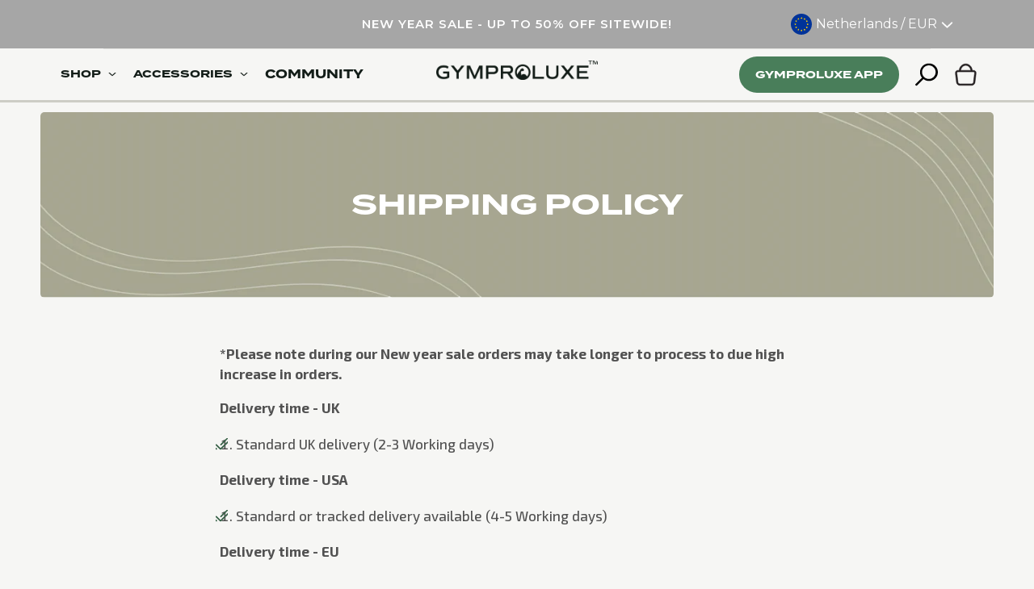

--- FILE ---
content_type: text/html; charset=utf-8
request_url: https://www.gymproluxestore.com/en-nl/pages/shipping-policy
body_size: 83718
content:




<!doctype html>
<html class="no-js" lang="en">
  <head>

<script src="//www.gymproluxestore.com/cdn/shop/files/pandectes-rules.js?v=5229249991511415199"></script>
    
    <!-- Reddit Pixel -->
<script>
!function(w,d){if(!w.rdt){var p=w.rdt=function(){p.sendEvent?p.sendEvent.apply(p,arguments):p.callQueue.push(arguments)};p.callQueue=[];var t=d.createElement("script");t.src="https://www.redditstatic.com/ads/pixel.js",t.async=!0;var s=d.getElementsByTagName("script")[0];s.parentNode.insertBefore(t,s)}}(window,document);rdt('init','a2_g5ctgt6y9djo');rdt('track', 'PageVisit');
</script>
<!-- DO NOT MODIFY UNLESS TO REPLACE A USER IDENTIFIER -->
<!-- End Reddit Pixel -->
    
    
      <link rel='preconnect dns-prefetch' href='https://api.config-security.com/' crossorigin />
      <link rel='preconnect dns-prefetch' href='https://conf.config-security.com/' crossorigin />
      <link rel='preconnect dns-prefetch' href='https://whale.camera/' crossorigin />
    
      <!-- heatmap.com snippet -->
      
      <!-- End heatmap.com snippet Code -->
    
      <script>
      /* >> TriplePixel :: start*/
      document.addEventListener('StartAsyncLoading',function(event){ window.TriplePixelData={TripleName:"healhealthpro.myshopify.com",ver:"2.12",plat:"SHOPIFY",isHeadless:false},function(W,H,A,L,E,_,B,N){function O(U,T,P,H,R){void 0===R&&(R=!1),H=new XMLHttpRequest,P?(H.open("POST",U,!0),H.setRequestHeader("Content-Type","text/plain")):H.open("GET",U,!0),H.send(JSON.stringify(P||{})),H.onreadystatechange=function(){4===H.readyState&&200===H.status?(R=H.responseText,U.includes(".txt")?eval(R):P||(N[B]=R)):(299<H.status||H.status<200)&&T&&!R&&(R=!0,O(U,T-1,P))}}if(N=window,!N[H+"sn"]){N[H+"sn"]=1,L=function(){return Date.now().toString(36)+"_"+Math.random().toString(36)};try{A.setItem(H,1+(0|A.getItem(H)||0)),(E=JSON.parse(A.getItem(H+"U")||"[]")).push({u:location.href,r:document.referrer,t:Date.now(),id:L()}),A.setItem(H+"U",JSON.stringify(E))}catch(e){}var i,m,p;A.getItem('"!nC`')||(_=A,A=N,A[H]||(E=A[H]=function(t,e,a){return void 0===a&&(a=[]),"State"==t?E.s:(W=L(),(E._q=E._q||[]).push([W,t,e].concat(a)),W)},E.s="Installed",E._q=[],E.ch=W,B="configSecurityConfModel",N[B]=1,O("https://conf.config-security.com/model",5),i=L(),m=A[atob("c2NyZWVu")],_.setItem("di_pmt_wt",i),p={id:i,action:"profile",avatar:_.getItem("auth-security_rand_salt_"),time:m[atob("d2lkdGg=")]+":"+m[atob("aGVpZ2h0")],host:A.TriplePixelData.TripleName,plat:A.TriplePixelData.plat,url:window.location.href,ref:document.referrer,ver:A.TriplePixelData.ver},O("https://api.config-security.com/event",5,p),O("https://whale.camera/live/dot.txt",5)))}}("", "TriplePixel",localStorage); }); 
      /* << TriplePixel :: end*/
      </script>
      
    

    
    
    
    
    
    
      
      
    
  
    <meta charset="utf-8">
    <meta http-equiv="X-UA-Compatible" content="IE=edge">
    <meta name="viewport" content="width=device-width,initial-scale=1">
    <meta name="theme-color" content="">
    <link rel="canonical" href="https://www.gymproluxestore.com/en-nl/pages/shipping-policy">
    <link rel="preconnect" href="https://cdn.shopify.com" crossorigin>
    <meta name="google-site-verification" content="nM7XdSuRj6Z3DNWDnyiBPESoF8LuTYpJ16x_ek3sYn4"><link rel="icon" type="image/png" href="//www.gymproluxestore.com/cdn/shop/files/Gymproluxe---Favicon---green.png?crop=center&height=32&v=1689936338&width=32"><link rel="preconnect" href="https://fonts.shopifycdn.com" crossorigin><link rel="preload" href="https://cdnjs.cloudflare.com/ajax/libs/Swiper/8.4.5/swiper-bundle.min.css" as="style" onload="this.rel='stylesheet'">
<link rel="preload" href="https://cdnjs.cloudflare.com/ajax/libs/OwlCarousel2/2.3.4/assets/owl.theme.default.min.css" as="style" onload="this.rel='stylesheet'">
<link rel="preload" href="//www.gymproluxestore.com/cdn/shop/t/151/assets/base.css?v=131004105172703696991767252058" as="style" onload="this.rel='stylesheet'">
<link rel="preload" href="//www.gymproluxestore.com/cdn/shop/t/151/assets/custom.css?v=60079832591357396371768535165" as="style" onload="this.rel='stylesheet'">

<link rel="preload" as="script" href="https://code.jquery.com/jquery-3.7.0.min.js">
<link rel="preload" as="script" href="//www.gymproluxestore.com/cdn/shop/t/151/assets/jquery.zoom.js?v=82275328428002324411767252229">
<link rel="preload" as="script" href="//www.gymproluxestore.com/cdn/shop/t/151/assets/libs.min.js?v=108717369038420284761767252233">
    <link href="https://fonts.googleapis.com/icon?family=Material+Icons" rel="stylesheet">
    
    <script src="https://code.jquery.com/jquery-3.7.0.min.js"></script>
    
    
      <!-- Swiper Slider -->
      <link rel="stylesheet" href="https://cdnjs.cloudflare.com/ajax/libs/Swiper/8.4.5/swiper-bundle.min.css" >
      <script src="https://cdnjs.cloudflare.com/ajax/libs/Swiper/8.4.5/swiper-bundle.min.js" crossorigin="anonymous" referrerpolicy="no-referrer" ></script>
    
    <!-- TrustBox script -->
    <script type="text/javascript" src="//widget.trustpilot.com/bootstrap/v5/tp.widget.bootstrap.min.js" async></script>
    <!-- End TrustBox script -->
    
    <link rel="stylesheet" href="https://cdnjs.cloudflare.com/ajax/libs/OwlCarousel2/2.3.4/assets/owl.carousel.min.css">
    <link rel="stylesheet" href="https://cdnjs.cloudflare.com/ajax/libs/OwlCarousel2/2.3.4/assets/owl.theme.default.min.css">
    <link rel="stylesheet" href="https://cdnjs.cloudflare.com/ajax/libs/OwlCarousel2/2.3.4/assets/owl.carousel.css">
    <script src="https://cdnjs.cloudflare.com/ajax/libs/OwlCarousel2/2.3.4/owl.carousel.min.js"></script>
    <script>
  $(document).ready(function(){
    $('#day-review-slider').owlCarousel({
      loop: true,
      lazyLoad:true,
      center:true,
      dots: true,
      margin: 10,
      nav: true,
      navText: [
        `<img class="nav-btn prev-nav" src="https://cdn.shopify.com/s/files/1/0266/6584/4919/files/Arrow_15.png?v=1725021112">`,
        `<img class="nav-btn next-nav" src="https://cdn.shopify.com/s/files/1/0266/6584/4919/files/Arrow_14.png?v=1725021112">`
      ],
      items:1,
      responsiveClass:true,
      responsive:{
        0:{
          items:1.3,
          center:true,
          margin: 0,
        },
        768:{
          items: 2,
        },
        1024:{
          items:2,
        },
        1440:{
          items:3,
        }
      }
    });
    $('.excercise-slider').owlCarousel({
      loop: true,
      lazyLoad:true,
      center:false,
      dots: true,
      margin: 28,
      nav: true,
      navText: [
        `<img class="nav-btn prev-nav" src="https://cdn.shopify.com/s/files/1/0266/6584/4919/files/Arrow_15_2.png?v=1725281848">`,
        `<img class="nav-btn next-nav" src="https://cdn.shopify.com/s/files/1/0266/6584/4919/files/Arrow_14_2.png?v=1725281848">`
      ],
      items:1,
      responsiveClass:true,
      responsive:{
        0:{
          items:1,
          margin: 0,
        },
        768:{
          items: 2,
        },
        1024:{
          items:3,
        },
        1440:{
          items:4,
        }
      }
    });
  });
</script>

    <title>
      Shipping policy
 &ndash; Gymproluxe</title>
    
      <meta name="description" content="*Please note during our New year sale orders may take longer to process to due high increase in orders. Delivery time - UK Standard UK delivery (2-3 Working days) Delivery time - USA Standard or tracked delivery available (4-5 Working days) Delivery time - EU Standard or tracked delivery available (5-7 Working Days) De">
    

    

<meta property="og:site_name" content="Gymproluxe">
<meta property="og:url" content="https://www.gymproluxestore.com/en-nl/pages/shipping-policy">
<meta property="og:title" content="Shipping policy">
<meta property="og:type" content="website">
<meta property="og:description" content="*Please note during our New year sale orders may take longer to process to due high increase in orders. Delivery time - UK Standard UK delivery (2-3 Working days) Delivery time - USA Standard or tracked delivery available (4-5 Working days) Delivery time - EU Standard or tracked delivery available (5-7 Working Days) De"><meta property="og:image" content="http://www.gymproluxestore.com/cdn/shop/files/Gymproluxe_-_Logo_Design_-_03-removebg-preview.png?height=628&pad_color=fff&v=1637356533&width=1200">
  <meta property="og:image:secure_url" content="https://www.gymproluxestore.com/cdn/shop/files/Gymproluxe_-_Logo_Design_-_03-removebg-preview.png?height=628&pad_color=fff&v=1637356533&width=1200">
  <meta property="og:image:width" content="1200">
  <meta property="og:image:height" content="628"><meta name="twitter:card" content="summary_large_image">
<meta name="twitter:title" content="Shipping policy">
<meta name="twitter:description" content="*Please note during our New year sale orders may take longer to process to due high increase in orders. Delivery time - UK Standard UK delivery (2-3 Working days) Delivery time - USA Standard or tracked delivery available (4-5 Working days) Delivery time - EU Standard or tracked delivery available (5-7 Working Days) De">

 
      <script src="//www.gymproluxestore.com/cdn/shop/t/151/assets/constants.js?v=95358004781563950421767252113" defer="defer"></script>
      <script src="//www.gymproluxestore.com/cdn/shop/t/151/assets/pubsub.js?v=2921868252632587581767252257" defer="defer"></script>
      <script src="//www.gymproluxestore.com/cdn/shop/t/151/assets/global.js?v=107873061445025813631768536495" defer="defer"></script>
      <script src="//www.gymproluxestore.com/cdn/shop/t/151/assets/product-form.js?v=718993906096697231767252248" defer="defer"></script>
      <script src="//www.gymproluxestore.com/cdn/shop/t/151/assets/libs.min.js?v=108717369038420284761767252233"></script> 
    
    
      <script src="//www.gymproluxestore.com/cdn/shop/t/151/assets/jquery.zoom.js?v=82275328428002324411767252229" type="text/javascript"></script>

          <script>window.performance && window.performance.mark && window.performance.mark('shopify.content_for_header.start');</script><meta name="facebook-domain-verification" content="5htc3a9gy1e4tnuabqryby8rjuzqb9">
<meta name="facebook-domain-verification" content="83h9tjc3gtemchtpwkpv53ya7ifj82">
<meta name="google-site-verification" content="PixnWZMPZnmCnRNme2w1lJlY84PlMIpiVQ2-cfRcGj4">
<meta id="shopify-digital-wallet" name="shopify-digital-wallet" content="/26665844919/digital_wallets/dialog">
<meta name="shopify-checkout-api-token" content="1c99806677e3cd935b354262e4dd2d86">
<meta id="in-context-paypal-metadata" data-shop-id="26665844919" data-venmo-supported="false" data-environment="production" data-locale="en_US" data-paypal-v4="true" data-currency="EUR">
<link rel="alternate" hreflang="x-default" href="https://www.gymproluxestore.com/pages/shipping-policy">
<link rel="alternate" hreflang="en" href="https://www.gymproluxestore.com/pages/shipping-policy">
<link rel="alternate" hreflang="en-AU" href="https://au.gymproluxestore.com/pages/shipping-policy">
<link rel="alternate" hreflang="en-CA" href="https://ca.gymproluxestore.com/pages/shipping-policy">
<link rel="alternate" hreflang="en-US" href="https://us.gymproluxestore.com/pages/shipping-policy">
<link rel="alternate" hreflang="en-FR" href="https://www.gymproluxestore.com/en-fr/pages/shipping-policy">
<link rel="alternate" hreflang="en-IE" href="https://www.gymproluxestore.com/en-ie/pages/shipping-policy">
<link rel="alternate" hreflang="en-NL" href="https://www.gymproluxestore.com/en-nl/pages/shipping-policy">
<link rel="alternate" hreflang="en-IT" href="https://www.gymproluxestore.com/en-it/pages/shipping-policy">
<link rel="alternate" hreflang="en-ES" href="https://www.gymproluxestore.com/en-es/pages/shipping-policy">
<link rel="alternate" hreflang="en-BE" href="https://www.gymproluxestore.com/en-be/pages/shipping-policy">
<link rel="alternate" hreflang="en-FI" href="https://www.gymproluxestore.com/en-fi/pages/shipping-policy">
<script async="async" src="/checkouts/internal/preloads.js?locale=en-NL"></script>
<link rel="preconnect" href="https://shop.app" crossorigin="anonymous">
<script async="async" src="https://shop.app/checkouts/internal/preloads.js?locale=en-NL&shop_id=26665844919" crossorigin="anonymous"></script>
<script id="apple-pay-shop-capabilities" type="application/json">{"shopId":26665844919,"countryCode":"GB","currencyCode":"EUR","merchantCapabilities":["supports3DS"],"merchantId":"gid:\/\/shopify\/Shop\/26665844919","merchantName":"Gymproluxe","requiredBillingContactFields":["postalAddress","email"],"requiredShippingContactFields":["postalAddress","email"],"shippingType":"shipping","supportedNetworks":["visa","maestro","masterCard","amex","discover","elo"],"total":{"type":"pending","label":"Gymproluxe","amount":"1.00"},"shopifyPaymentsEnabled":true,"supportsSubscriptions":true}</script>
<script id="shopify-features" type="application/json">{"accessToken":"1c99806677e3cd935b354262e4dd2d86","betas":["rich-media-storefront-analytics"],"domain":"www.gymproluxestore.com","predictiveSearch":true,"shopId":26665844919,"locale":"en"}</script>
<script>var Shopify = Shopify || {};
Shopify.shop = "healhealthpro.myshopify.com";
Shopify.locale = "en";
Shopify.currency = {"active":"EUR","rate":"1.177947"};
Shopify.country = "NL";
Shopify.theme = {"name":"PM Gymproluxe | NY sale","id":183086875009,"schema_name":"Dawn","schema_version":"9.0.0","theme_store_id":null,"role":"main"};
Shopify.theme.handle = "null";
Shopify.theme.style = {"id":null,"handle":null};
Shopify.cdnHost = "www.gymproluxestore.com/cdn";
Shopify.routes = Shopify.routes || {};
Shopify.routes.root = "/en-nl/";</script>
<script type="module">!function(o){(o.Shopify=o.Shopify||{}).modules=!0}(window);</script>
<script>!function(o){function n(){var o=[];function n(){o.push(Array.prototype.slice.apply(arguments))}return n.q=o,n}var t=o.Shopify=o.Shopify||{};t.loadFeatures=n(),t.autoloadFeatures=n()}(window);</script>
<script>
  window.ShopifyPay = window.ShopifyPay || {};
  window.ShopifyPay.apiHost = "shop.app\/pay";
  window.ShopifyPay.redirectState = null;
</script>
<script id="shop-js-analytics" type="application/json">{"pageType":"page"}</script>
<script defer="defer" async type="module" src="//www.gymproluxestore.com/cdn/shopifycloud/shop-js/modules/v2/client.init-shop-cart-sync_BN7fPSNr.en.esm.js"></script>
<script defer="defer" async type="module" src="//www.gymproluxestore.com/cdn/shopifycloud/shop-js/modules/v2/chunk.common_Cbph3Kss.esm.js"></script>
<script defer="defer" async type="module" src="//www.gymproluxestore.com/cdn/shopifycloud/shop-js/modules/v2/chunk.modal_DKumMAJ1.esm.js"></script>
<script type="module">
  await import("//www.gymproluxestore.com/cdn/shopifycloud/shop-js/modules/v2/client.init-shop-cart-sync_BN7fPSNr.en.esm.js");
await import("//www.gymproluxestore.com/cdn/shopifycloud/shop-js/modules/v2/chunk.common_Cbph3Kss.esm.js");
await import("//www.gymproluxestore.com/cdn/shopifycloud/shop-js/modules/v2/chunk.modal_DKumMAJ1.esm.js");

  window.Shopify.SignInWithShop?.initShopCartSync?.({"fedCMEnabled":true,"windoidEnabled":true});

</script>
<script>
  window.Shopify = window.Shopify || {};
  if (!window.Shopify.featureAssets) window.Shopify.featureAssets = {};
  window.Shopify.featureAssets['shop-js'] = {"shop-cart-sync":["modules/v2/client.shop-cart-sync_CJVUk8Jm.en.esm.js","modules/v2/chunk.common_Cbph3Kss.esm.js","modules/v2/chunk.modal_DKumMAJ1.esm.js"],"init-fed-cm":["modules/v2/client.init-fed-cm_7Fvt41F4.en.esm.js","modules/v2/chunk.common_Cbph3Kss.esm.js","modules/v2/chunk.modal_DKumMAJ1.esm.js"],"init-shop-email-lookup-coordinator":["modules/v2/client.init-shop-email-lookup-coordinator_Cc088_bR.en.esm.js","modules/v2/chunk.common_Cbph3Kss.esm.js","modules/v2/chunk.modal_DKumMAJ1.esm.js"],"init-windoid":["modules/v2/client.init-windoid_hPopwJRj.en.esm.js","modules/v2/chunk.common_Cbph3Kss.esm.js","modules/v2/chunk.modal_DKumMAJ1.esm.js"],"shop-button":["modules/v2/client.shop-button_B0jaPSNF.en.esm.js","modules/v2/chunk.common_Cbph3Kss.esm.js","modules/v2/chunk.modal_DKumMAJ1.esm.js"],"shop-cash-offers":["modules/v2/client.shop-cash-offers_DPIskqss.en.esm.js","modules/v2/chunk.common_Cbph3Kss.esm.js","modules/v2/chunk.modal_DKumMAJ1.esm.js"],"shop-toast-manager":["modules/v2/client.shop-toast-manager_CK7RT69O.en.esm.js","modules/v2/chunk.common_Cbph3Kss.esm.js","modules/v2/chunk.modal_DKumMAJ1.esm.js"],"init-shop-cart-sync":["modules/v2/client.init-shop-cart-sync_BN7fPSNr.en.esm.js","modules/v2/chunk.common_Cbph3Kss.esm.js","modules/v2/chunk.modal_DKumMAJ1.esm.js"],"init-customer-accounts-sign-up":["modules/v2/client.init-customer-accounts-sign-up_CfPf4CXf.en.esm.js","modules/v2/client.shop-login-button_DeIztwXF.en.esm.js","modules/v2/chunk.common_Cbph3Kss.esm.js","modules/v2/chunk.modal_DKumMAJ1.esm.js"],"pay-button":["modules/v2/client.pay-button_CgIwFSYN.en.esm.js","modules/v2/chunk.common_Cbph3Kss.esm.js","modules/v2/chunk.modal_DKumMAJ1.esm.js"],"init-customer-accounts":["modules/v2/client.init-customer-accounts_DQ3x16JI.en.esm.js","modules/v2/client.shop-login-button_DeIztwXF.en.esm.js","modules/v2/chunk.common_Cbph3Kss.esm.js","modules/v2/chunk.modal_DKumMAJ1.esm.js"],"avatar":["modules/v2/client.avatar_BTnouDA3.en.esm.js"],"init-shop-for-new-customer-accounts":["modules/v2/client.init-shop-for-new-customer-accounts_CsZy_esa.en.esm.js","modules/v2/client.shop-login-button_DeIztwXF.en.esm.js","modules/v2/chunk.common_Cbph3Kss.esm.js","modules/v2/chunk.modal_DKumMAJ1.esm.js"],"shop-follow-button":["modules/v2/client.shop-follow-button_BRMJjgGd.en.esm.js","modules/v2/chunk.common_Cbph3Kss.esm.js","modules/v2/chunk.modal_DKumMAJ1.esm.js"],"checkout-modal":["modules/v2/client.checkout-modal_B9Drz_yf.en.esm.js","modules/v2/chunk.common_Cbph3Kss.esm.js","modules/v2/chunk.modal_DKumMAJ1.esm.js"],"shop-login-button":["modules/v2/client.shop-login-button_DeIztwXF.en.esm.js","modules/v2/chunk.common_Cbph3Kss.esm.js","modules/v2/chunk.modal_DKumMAJ1.esm.js"],"lead-capture":["modules/v2/client.lead-capture_DXYzFM3R.en.esm.js","modules/v2/chunk.common_Cbph3Kss.esm.js","modules/v2/chunk.modal_DKumMAJ1.esm.js"],"shop-login":["modules/v2/client.shop-login_CA5pJqmO.en.esm.js","modules/v2/chunk.common_Cbph3Kss.esm.js","modules/v2/chunk.modal_DKumMAJ1.esm.js"],"payment-terms":["modules/v2/client.payment-terms_BxzfvcZJ.en.esm.js","modules/v2/chunk.common_Cbph3Kss.esm.js","modules/v2/chunk.modal_DKumMAJ1.esm.js"]};
</script>
<script>(function() {
  var isLoaded = false;
  function asyncLoad() {
    if (isLoaded) return;
    isLoaded = true;
    var urls = ["https:\/\/intg.snapchat.com\/shopify\/shopify-scevent-init.js?id=0d8ec42a-7a39-400a-b8e1-8daae718690b\u0026shop=healhealthpro.myshopify.com","https:\/\/static.shareasale.com\/json\/shopify\/deduplication.js?shop=healhealthpro.myshopify.com","https:\/\/static.shareasale.com\/json\/shopify\/shareasale-tracking.js?sasmid=118781\u0026ssmtid=19038\u0026shop=healhealthpro.myshopify.com","https:\/\/currency.conversionbear.com\/script?app=currency\u0026shop=healhealthpro.myshopify.com","https:\/\/storage.googleapis.com\/bsf-bing-scripts\/bing-uet-tags\/healhealthpro.js?1653277866\u0026shop=healhealthpro.myshopify.com","https:\/\/static.klaviyo.com\/onsite\/js\/klaviyo.js?company_id=Vr2sVA\u0026shop=healhealthpro.myshopify.com","https:\/\/doui4jqs03un3.cloudfront.net\/checkout.js.gz?shop=healhealthpro.myshopify.com","https:\/\/api.socialsnowball.io\/js\/referral.js?shop=healhealthpro.myshopify.com","https:\/\/widgets.juniphq.com\/v1\/junip_shopify.js?shop=healhealthpro.myshopify.com","https:\/\/sdk.postscript.io\/sdk-script-loader.bundle.js?shopId=240225\u0026shop=healhealthpro.myshopify.com","https:\/\/s3.eu-west-1.amazonaws.com\/production-klarna-il-shopify-osm\/0b7fe7c4a98ef8166eeafee767bc667686567a25\/healhealthpro.myshopify.com-1767278233058.js?shop=healhealthpro.myshopify.com"];
    for (var i = 0; i < urls.length; i++) {
      var s = document.createElement('script');
      s.type = 'text/javascript';
      s.async = true;
      s.src = urls[i];
      var x = document.getElementsByTagName('script')[0];
      x.parentNode.insertBefore(s, x);
    }
  };
  document.addEventListener('StartAsyncLoading',function(event){asyncLoad();});if(window.attachEvent) {
    window.attachEvent('onload', function(){});
  } else {
    window.addEventListener('load', function(){}, false);
  }
})();</script>
<script id="__st">var __st={"a":26665844919,"offset":0,"reqid":"2dd6903c-d93f-4d29-b70e-b4f55d2352b4-1769819356","pageurl":"www.gymproluxestore.com\/en-nl\/pages\/shipping-policy","s":"pages-52055507127","u":"98b1eacc2158","p":"page","rtyp":"page","rid":52055507127};</script>
<script>window.ShopifyPaypalV4VisibilityTracking = true;</script>
<script id="captcha-bootstrap">!function(){'use strict';const t='contact',e='account',n='new_comment',o=[[t,t],['blogs',n],['comments',n],[t,'customer']],c=[[e,'customer_login'],[e,'guest_login'],[e,'recover_customer_password'],[e,'create_customer']],r=t=>t.map((([t,e])=>`form[action*='/${t}']:not([data-nocaptcha='true']) input[name='form_type'][value='${e}']`)).join(','),a=t=>()=>t?[...document.querySelectorAll(t)].map((t=>t.form)):[];function s(){const t=[...o],e=r(t);return a(e)}const i='password',u='form_key',d=['recaptcha-v3-token','g-recaptcha-response','h-captcha-response',i],f=()=>{try{return window.sessionStorage}catch{return}},m='__shopify_v',_=t=>t.elements[u];function p(t,e,n=!1){try{const o=window.sessionStorage,c=JSON.parse(o.getItem(e)),{data:r}=function(t){const{data:e,action:n}=t;return t[m]||n?{data:e,action:n}:{data:t,action:n}}(c);for(const[e,n]of Object.entries(r))t.elements[e]&&(t.elements[e].value=n);n&&o.removeItem(e)}catch(o){console.error('form repopulation failed',{error:o})}}const l='form_type',E='cptcha';function T(t){t.dataset[E]=!0}const w=window,h=w.document,L='Shopify',v='ce_forms',y='captcha';let A=!1;((t,e)=>{const n=(g='f06e6c50-85a8-45c8-87d0-21a2b65856fe',I='https://cdn.shopify.com/shopifycloud/storefront-forms-hcaptcha/ce_storefront_forms_captcha_hcaptcha.v1.5.2.iife.js',D={infoText:'Protected by hCaptcha',privacyText:'Privacy',termsText:'Terms'},(t,e,n)=>{const o=w[L][v],c=o.bindForm;if(c)return c(t,g,e,D).then(n);var r;o.q.push([[t,g,e,D],n]),r=I,A||(h.body.append(Object.assign(h.createElement('script'),{id:'captcha-provider',async:!0,src:r})),A=!0)});var g,I,D;w[L]=w[L]||{},w[L][v]=w[L][v]||{},w[L][v].q=[],w[L][y]=w[L][y]||{},w[L][y].protect=function(t,e){n(t,void 0,e),T(t)},Object.freeze(w[L][y]),function(t,e,n,w,h,L){const[v,y,A,g]=function(t,e,n){const i=e?o:[],u=t?c:[],d=[...i,...u],f=r(d),m=r(i),_=r(d.filter((([t,e])=>n.includes(e))));return[a(f),a(m),a(_),s()]}(w,h,L),I=t=>{const e=t.target;return e instanceof HTMLFormElement?e:e&&e.form},D=t=>v().includes(t);t.addEventListener('submit',(t=>{const e=I(t);if(!e)return;const n=D(e)&&!e.dataset.hcaptchaBound&&!e.dataset.recaptchaBound,o=_(e),c=g().includes(e)&&(!o||!o.value);(n||c)&&t.preventDefault(),c&&!n&&(function(t){try{if(!f())return;!function(t){const e=f();if(!e)return;const n=_(t);if(!n)return;const o=n.value;o&&e.removeItem(o)}(t);const e=Array.from(Array(32),(()=>Math.random().toString(36)[2])).join('');!function(t,e){_(t)||t.append(Object.assign(document.createElement('input'),{type:'hidden',name:u})),t.elements[u].value=e}(t,e),function(t,e){const n=f();if(!n)return;const o=[...t.querySelectorAll(`input[type='${i}']`)].map((({name:t})=>t)),c=[...d,...o],r={};for(const[a,s]of new FormData(t).entries())c.includes(a)||(r[a]=s);n.setItem(e,JSON.stringify({[m]:1,action:t.action,data:r}))}(t,e)}catch(e){console.error('failed to persist form',e)}}(e),e.submit())}));const S=(t,e)=>{t&&!t.dataset[E]&&(n(t,e.some((e=>e===t))),T(t))};for(const o of['focusin','change'])t.addEventListener(o,(t=>{const e=I(t);D(e)&&S(e,y())}));const B=e.get('form_key'),M=e.get(l),P=B&&M;t.addEventListener('StartPreviewBarLoading',(()=>{const t=y();if(P)for(const e of t)e.elements[l].value===M&&p(e,B);[...new Set([...A(),...v().filter((t=>'true'===t.dataset.shopifyCaptcha))])].forEach((e=>S(e,t)))}))}(h,new URLSearchParams(w.location.search),n,t,e,['guest_login'])})(!0,!0)}();</script>
<script integrity="sha256-4kQ18oKyAcykRKYeNunJcIwy7WH5gtpwJnB7kiuLZ1E=" data-source-attribution="shopify.loadfeatures" defer="defer" data-src="//www.gymproluxestore.com/cdn/shopifycloud/storefront/assets/storefront/load_feature-a0a9edcb.js" crossorigin="anonymous"></script>
<script crossorigin="anonymous" defer="defer" data-src="//www.gymproluxestore.com/cdn/shopifycloud/storefront/assets/shopify_pay/storefront-65b4c6d7.js?v=20250812"></script>
<script data-source-attribution="shopify.dynamic_checkout.dynamic.init">var Shopify=Shopify||{};Shopify.PaymentButton=Shopify.PaymentButton||{isStorefrontPortableWallets:!0,init:function(){window.Shopify.PaymentButton.init=function(){};var t=document.createElement("script");t.src="https://www.gymproluxestore.com/cdn/shopifycloud/portable-wallets/latest/portable-wallets.en.js",t.type="module",document.head.appendChild(t)}};
</script>
<script data-source-attribution="shopify.dynamic_checkout.buyer_consent">
  function portableWalletsHideBuyerConsent(e){var t=document.getElementById("shopify-buyer-consent"),n=document.getElementById("shopify-subscription-policy-button");t&&n&&(t.classList.add("hidden"),t.setAttribute("aria-hidden","true"),n.removeEventListener("click",e))}function portableWalletsShowBuyerConsent(e){var t=document.getElementById("shopify-buyer-consent"),n=document.getElementById("shopify-subscription-policy-button");t&&n&&(t.classList.remove("hidden"),t.removeAttribute("aria-hidden"),n.addEventListener("click",e))}window.Shopify?.PaymentButton&&(window.Shopify.PaymentButton.hideBuyerConsent=portableWalletsHideBuyerConsent,window.Shopify.PaymentButton.showBuyerConsent=portableWalletsShowBuyerConsent);
</script>
<script data-source-attribution="shopify.dynamic_checkout.cart.bootstrap">document.addEventListener("StartPreviewBarLoading",(function(){function t(){return document.querySelector("shopify-accelerated-checkout-cart, shopify-accelerated-checkout")}if(t())Shopify.PaymentButton.init();else{new MutationObserver((function(e,n){t()&&(Shopify.PaymentButton.init(),n.disconnect())})).observe(document.body,{childList:!0,subtree:!0})}}));
</script>
<link id="shopify-accelerated-checkout-styles" rel="stylesheet" media="screen" href="https://www.gymproluxestore.com/cdn/shopifycloud/portable-wallets/latest/accelerated-checkout-backwards-compat.css" crossorigin="anonymous">
<style id="shopify-accelerated-checkout-cart">
        #shopify-buyer-consent {
  margin-top: 1em;
  display: inline-block;
  width: 100%;
}

#shopify-buyer-consent.hidden {
  display: none;
}

#shopify-subscription-policy-button {
  background: none;
  border: none;
  padding: 0;
  text-decoration: underline;
  font-size: inherit;
  cursor: pointer;
}

#shopify-subscription-policy-button::before {
  box-shadow: none;
}

      </style>

<script>window.performance && window.performance.mark && window.performance.mark('shopify.content_for_header.end');</script> 
    
<script type="text/javascript">
  function loadCSS(filename){var l=document.createElement('link');l.rel='stylesheet';l.href=filename;var h=document.getElementsByTagName('head')[0];h.parentNode.insertBefore(l,h);}
  window.addEventListener('DOMContentLoaded', (event) => {
    setTimeout(function() {
      loadCSS("https://www.gymproluxestore.com/cdn/shop/t/151/assets/fonts.css?v=4880551400080222781767252386");  
      loadCSS("https://fonts.googleapis.com/css?family=Material+Icons|Material+Icons+Outlined|Material+Icons+Two+Tone|Material+Icons+Round|Material+Icons+Sharp&display=swap");  
    }, 100);
  });
</script>

<link rel="preconnect" href="https://fonts.googleapis.com">
<link rel="preconnect" href="https://fonts.gstatic.com" crossorigin>
<link href="https://fonts.googleapis.com/css2?family=Exo+2:ital,wght@0,100..900;1,100..900&display=swap" rel="stylesheet">

<link rel="stylesheet" href="https://use.typekit.net/fxs4zuu.css">


    <style data-shopify>

            

            :root {
              --font-body-family: Nunito, sans-serif;
              --font-body-style: normal;
              --font-body-weight: 300;
              --font-body-weight-bold: 600;

              --font-heading-family: Montserrat, sans-serif;
              --font-heading-style: normal;
              --font-heading-weight: 400;

              --font-body-scale: 1.0;
              --font-heading-scale: 1.0;

              --color-base-text: 32, 32, 32;
              --color-shadow: 32, 32, 32;
              --color-base-background-1: 246, 246, 244;
              --color-base-background-2: 243, 243, 243;
              --color-base-solid-button-labels: 255, 255, 255;
              --color-base-outline-button-labels: 18, 18, 18;
              --color-base-accent-1: 18, 18, 18;
              --color-base-accent-2: 51, 79, 180;
              --payment-terms-background-color: #f6f6f4;

              --gradient-base-background-1: #f6f6f4;
              --gradient-base-background-2: #f3f3f3;
              --gradient-base-accent-1: #121212;
              --gradient-base-accent-2: #334fb4;

              --media-padding: px;
              --media-border-opacity: 0.05;
              --media-border-width: 1px;
              --media-radius: 0px;
              --media-shadow-opacity: 0.0;
              --media-shadow-horizontal-offset: 0px;
              --media-shadow-vertical-offset: 4px;
              --media-shadow-blur-radius: 5px;
              --media-shadow-visible: 0;

              --page-width: 118rem;
              --page-width-margin: 0rem;

              --product-card-image-padding: 0.0rem;
              --product-card-corner-radius: 0.0rem;
              --product-card-text-alignment: left;
              --product-card-border-width: 0.0rem;
              --product-card-border-opacity: 0.1;
              --product-card-shadow-opacity: 0.0;
              --product-card-shadow-visible: 0;
              --product-card-shadow-horizontal-offset: 0.0rem;
              --product-card-shadow-vertical-offset: 0.4rem;
              --product-card-shadow-blur-radius: 0.5rem;

              --collection-card-image-padding: 0.0rem;
              --collection-card-corner-radius: 0.0rem;
              --collection-card-text-alignment: left;
              --collection-card-border-width: 0.0rem;
              --collection-card-border-opacity: 0.1;
              --collection-card-shadow-opacity: 0.0;
              --collection-card-shadow-visible: 0;
              --collection-card-shadow-horizontal-offset: 0.0rem;
              --collection-card-shadow-vertical-offset: 0.4rem;
              --collection-card-shadow-blur-radius: 0.5rem;

              --blog-card-image-padding: 0.0rem;
              --blog-card-corner-radius: 0.0rem;
              --blog-card-text-alignment: left;
              --blog-card-border-width: 0.0rem;
              --blog-card-border-opacity: 0.1;
              --blog-card-shadow-opacity: 0.0;
              --blog-card-shadow-visible: 0;
              --blog-card-shadow-horizontal-offset: 0.0rem;
              --blog-card-shadow-vertical-offset: 0.4rem;
              --blog-card-shadow-blur-radius: 0.5rem;

              --badge-corner-radius: 4.0rem;

              --popup-border-width: 1px;
              --popup-border-opacity: 0.1;
              --popup-corner-radius: 0px;
              --popup-shadow-opacity: 0.0;
              --popup-shadow-horizontal-offset: 0px;
              --popup-shadow-vertical-offset: 4px;
              --popup-shadow-blur-radius: 5px;

              --drawer-border-width: 1px;
              --drawer-border-opacity: 0.1;
              --drawer-shadow-opacity: 0.0;
              --drawer-shadow-horizontal-offset: 0px;
              --drawer-shadow-vertical-offset: 4px;
              --drawer-shadow-blur-radius: 5px;

              --spacing-sections-desktop: 0px;
              --spacing-sections-mobile: 0px;

              --grid-desktop-vertical-spacing: 30px;
              --grid-desktop-horizontal-spacing: 30px;
              --grid-mobile-vertical-spacing: 15px;
              --grid-mobile-horizontal-spacing: 15px;

              --text-boxes-border-opacity: 0.1;
              --text-boxes-border-width: 0px;
              --text-boxes-radius: 0px;
              --text-boxes-shadow-opacity: 0.0;
              --text-boxes-shadow-visible: 0;
              --text-boxes-shadow-horizontal-offset: 0px;
              --text-boxes-shadow-vertical-offset: 4px;
              --text-boxes-shadow-blur-radius: 5px;

              --buttons-radius: 0px;
              --buttons-radius-outset: 0px;
              --buttons-border-width: 1px;
              --buttons-border-opacity: 1.0;
              --buttons-shadow-opacity: 0.0;
              --buttons-shadow-visible: 0;
              --buttons-shadow-horizontal-offset: 0px;
              --buttons-shadow-vertical-offset: 4px;
              --buttons-shadow-blur-radius: 5px;
              --buttons-border-offset: 0px;

              --inputs-radius: 0px;
              --inputs-border-width: 1px;
              --inputs-border-opacity: 0.55;
              --inputs-shadow-opacity: 0.0;
              --inputs-shadow-horizontal-offset: 0px;
              --inputs-margin-offset: 0px;
              --inputs-shadow-vertical-offset: 4px;
              --inputs-shadow-blur-radius: 5px;
              --inputs-radius-outset: 0px;

              --variant-pills-radius: 40px;
              --variant-pills-border-width: 1px;
              --variant-pills-border-opacity: 0.55;
              --variant-pills-shadow-opacity: 0.0;
              --variant-pills-shadow-horizontal-offset: 0px;
              --variant-pills-shadow-vertical-offset: 4px;
              --variant-pills-shadow-blur-radius: 5px;

              --cart-drawer-heading : #202020;
              --cart-drawer-heading-fontfamily : Montserrat;
              --cart-drawer-heading-fontsize : 23px;
              --cart-drawer-heading-fontsizemob : 23px;
              --cart-drawer-heading-fontweight : 400;

              --cart-drawer-ptitle_color : #202020;
              --cart-drawer-ptitle-fontfamily : Montserrat;
              --cart-drawer-ptitle-fontsize : 15px;
              --cart-drawer-ptitle-fontsizemob : 15px;
              --cart-drawer-ptitle-fontweight : 500;

              --cart-drawer-pvariant_color : #202020;
              --cart-drawer-pvariant-fontfamily : Montserrat;
              --cart-drawer-pvariant-fontsize : 15px;
              --cart-drawer-pvariant-fontsizemob : 15px;
              --cart-drawer-pvariant-fontweight : 400;

              --cart-drawer-pprice_color : #189249;
              --cart-drawer-pprice-fontfamily : Avenir Next Rounded;
              --cart-drawer-pprice-fontsize : 15px;
              --cart-drawer-pprice-fontsizemob : 15px;
              --cart-drawer-pprice-fontweight : 400;

              --cart-drawer-cpprice_color : #515151;
              --cart-drawer-cpprice-fontfamily : Avenir Next Rounded;
              --cart-drawer-cpprice-fontsize : 15px;
              --cart-drawer-cpprice-fontsizemob : 15px;
              --cart-drawer-cpprice-fontweight : 400;

              --cart-drawer-psubtotal_color : #121212;
              --cart-drawer-psubtotal-fontfamily : Montserrat;
              --cart-drawer-psubtotal-fontsize : 18px;
              --cart-drawer-psubtotal-fontsizemob : 18px;
              --cart-drawer-psubtotal-fontweight : 500;

              --cart-drawer-checkout_color : #fff;
              --cart-drawer-checkout-bgcolor : #0f8f43;
              --cart-drawer-checkout-fontfamily : Montserrat;
              --cart-drawer-checkout-fontsize : 15px;
              --cart-drawer-checkout-fontsizemob : 15px;
              --cart-drawer-checkout-fontweight : 600;

               --cart-drawer-menu_color : #202020;
              --cart-drawer-menu-fontfamily : Roboto;
              --cart-drawer-menu-fontsize : 10px;
              --cart-drawer-menu-fontsizemob : 10px;
              --cart-drawer-menu-fontweight : 400;

              --cart-drawer-rating_color : #d4d4d4;
              --cart-drawer-rating-fontfamily : Roboto;
              --cart-drawer-rating-fontsize : 13px;
              --cart-drawer-rating-fontsizemob : 13px;
              --cart-drawer-rating-fontweight : 500;

              --cart-drawer-clearpay_color : #8d8d8d;
              --cart-drawer-clearpay-fontfamily : Roboto;
              --cart-drawer-clearpay-fontsize : 12px;
              --cart-drawer-clearpay-fontsizemob : 11px;
              --cart-drawer-clearpay-fontweight : 400;

              --cart-drawer-klarna_color : #8d8d8d;
              --cart-drawer-klarna-fontfamily : Roboto;
              --cart-drawer-klarna-fontsize : 13px;
              --cart-drawer-klarna-fontsizemob : 13px;
              --cart-drawer-klarna-fontweight : 400;

              --cart-drawer-coupon_color : #fff;
              --cart-drawer-coupon_bgcolor : #0f8f43;
              --cart-drawer-coupon-fontfamily : Montserrat;
              --cart-drawer-coupon-fontsize : 15px;
              --cart-drawer-coupon-fontsizemob : 12px;
              --cart-drawer-coupon-fontweight : 500;

              --cart-drawer-empty_color : #202020;
              --cart-drawer-empty-fontfamily : Roboto;
              --cart-drawer-empty-fontsize : 20px;
              --cart-drawer-empty-fontsizemob : 20px;
              --cart-drawer-empty-fontweight : 400;

              --cart-drawer-emptybtn_color : #202020;
              --cart-drawer-emptybtn-fontfamily : Montserrat;
              --cart-drawer-emptybtn-fontsize : 15px;
              --cart-drawer-emptybtn-fontsizemob : 15px;
              --cart-drawer-emptybtn-fontweight : 400;

              --stickybgcolor : #ffffff;
              
              --prtitlecolor : #000000;
              --prtitlefontfamily : Montserrat;
              --prtitlefontsiz : 20px;
              --prtitlefontsizemob : 16px;
              --prtitleweight : 600;


              --prpricecolor : #000000;
              --prpricefontfamily : Montserrat;
              --prpricefontsiz : 22px;
              --prpricefontsizemob : 16px;
              --prpriceweight : 400;

              --prcomppricecolor : #000000;
              --prcomppricefontfamily : Montserrat;
              --prcomppricefontsiz : 18px;
              --prcomppricefontsizemob : 14px;
              --prcomppriceweight : 400;

              --prbtncolor : #ffffff;
              --prbtnbgcolor : #0f8f43;
              --prbtnfontfamily : Montserrat;
              --prbtnfontsiz : 16px;
              --prbtnfontsizemob : 14px;
              --prbtnweight : 600;
            }

            *,
            *::before,
            *::after {
              box-sizing: inherit;
            }

            html {
              box-sizing: border-box;
              font-size: calc(var(--font-body-scale) * 62.5%);
              height: 100%;
            }

            body {
              display: grid;
              grid-template-rows: auto auto 1fr auto;
              grid-template-columns: 100%;
              min-height: 100%;
              margin: 0;
              font-size: 1.5rem;
      /*         letter-spacing: 0.06rem; */
              line-height: calc(1 + 0.8 / var(--font-body-scale));
              font-family: var(--font-body-family);
              font-style: var(--font-body-style);
              font-weight: var(--font-body-weight);
            }

            @media screen and (min-width: 750px) {
              body {
                font-size: 1.7rem;
              }
            }
    </style>

    <link href="//www.gymproluxestore.com/cdn/shop/t/151/assets/base.css?v=131004105172703696991767252058" rel="stylesheet" type="text/css" media="all" />
    <link href="//www.gymproluxestore.com/cdn/shop/t/151/assets/custom.css?v=60079832591357396371768535165" rel="stylesheet" type="text/css" media="all" />
    <link href="//www.gymproluxestore.com/cdn/shop/t/151/assets/custom-font.css?v=33915554385591835661767252387" rel="stylesheet" type="text/css" media="all" />
    <link href="//www.gymproluxestore.com/cdn/shop/t/151/assets/60-day-landing-CSS.css?v=167885172678522522291767252049" rel="stylesheet" type="text/css" media="all" />

    

    
<script>
      document.documentElement.className = document.documentElement.className.replace('no-js', 'js');
      if (Shopify.designMode) {
        document.documentElement.classList.add('shopify-design-mode');
      }
    </script>
 

      <script> window.videowiseShadow = { mode: 'open', assets: [
      { type: 'style', src: 'https://assets.videowise.com/style.css.gz', },
      { type: 'style', src: 'https://www.gymproluxestore.com/cdn/shop/t/94/assets/videowise-custom.css', }
      ] };
      </script>
      <script type="text/javascript">
        (function(c,l,a,r,i,t,y){
            c[a]=c[a]||function(){(c[a].q=c[a].q||[]).push(arguments)};
            t=l.createElement(r);t.async=1;t.src="https://www.clarity.ms/tag/"+i;
            y=l.getElementsByTagName(r)[0];y.parentNode.insertBefore(t,y);
        })(window, document, "clarity", "script", "j6dywe5a3z");
    </script>
        
     

<style>.hide{display: none !important;}/* Cart Drawer Style */@keyframes spin {0%{transform: rotate(0deg);}100% {transform: rotate(360deg); }}.product-card {padding: 4px 4px 11px 4px;border-radius: 10px;border: 1px solid #CDCDC5;background: #FFF;box-sizing: border-box;min-width: 1px;width: 100%;}.product-card .product-image-wrapper {border: 1px solid #EBEAE4;position: relative;}.product-card .product-image-wrapper svg {display: block;position: absolute;bottom: 7px;right: 7px;cursor: pointer;}.product-card img.product-image {width: 70%;height: auto;object-fit: contain;background-color: #fff;display: block;margin: auto;margin-bottom: 2px;min-height: 190px;}.product-card .product-info {padding: 0px 7px 0;}.product-card .product-title {color: #131D18;font-family: "Termina";font-size: 14px;line-height: 15px;font-weight: 700;text-transform: uppercase;margin-bottom: 2px;min-height: 57px;}.product-card .product-bottom {display: flex;justify-content: space-between;align-items: center;}.product-card .compare-price {color: #5C6862;font-family: "Exo 2";font-size: 12px;line-height: normal;font-weight: 500;text-decoration: line-through;}.product-card .product-price {display: flex;align-items: center;}.product-card .current-price {color: #131D18;font-family: "Exo 2";font-size: 18px;font-weight: 600;margin-right: 6px;line-height: normal;}.product-card .product-save {padding: 6px 4px 4px;line-height: 6px;border-radius: 2px;background: #497E5A;color: #FFF;font-family: "Termina";font-size: 9px;font-weight: 700;text-transform: uppercase;}@media screen and (max-width: 900px) {.product-card img.product-image{width: 80%;/* min-height: 170px; */}}body[location="US"] [hide-usa="true"]{display: none !important;}body[location="GB"] [hide-uk="true"]{display: none !important;}</style>  
    <script>
    $.get( "/browsing_context_suggestions.json", function( data ) {
        var locationData = data.detected_values.country.handle;
        $("body").attr("location", locationData);
    });
</script> 



    <style>
        body.cart_open {
            overflow: hidden;
        }
        #cart .cart_upsell_label {
            color: #131D18;
            text-align: center;
            font-family: "Exo 2";
            font-size: 16px;
            font-weight: 600;
            line-height: 1;
            margin-bottom: 12px;
        }
        #cart [upsell-count="0"] .cart_scroll_container {
            max-height: calc(100% - 302px);
        }
        #cart .upsell_swiper .swiper-pagination-bullet:only-child{
            display: block !important;
        }
        #cart .cart_section {
            max-width: 410px;
            width: 100%;
            height: calc(100% - 20px);
            position: fixed;
            right: 10px;
            top: 10px;
            border-radius: 10px;
            bottom: 10px;
            background: #FFFFFF;
            z-index: 100000000000;
            transition: all 0.25s linear;
            transform: translateX(120%);
            overflow: hidden;
        }
        body.cart_open #cart .cart_section {
            transform: translateX(0%);
        }
        #cart .cart_header_progressbar {
            width: 100%;
            height: 7px;
            border-radius: 4px;
            overflow: hidden;
            position: relative;
            border: 1px solid #CDCDC5;
            background: #CDCDC5;
        }
        #cart .store_service_policy {
            text-align: center;
            display: flex;
            align-items: center;
            justify-content: center;
            padding: 20px 0 10px;
            color: #284634;
            font-family: "Exo 2";
            font-size: 15px;
            font-style: normal;
            font-weight: 600;
            line-height: normal;
        } 
        #cart .store_service_policy .icon_truck {
            width: 20px;
            margin-right: 5px;
        }
        #cart .cart_header_progressbar_filled {
            position: absolute;
            left: 0;
            height: 100%;
            border-radius: 99px;
        }
        body.cart_open .cart_overlay{
            display: block;
        }
       .cart_overlay {
            position: fixed;
            left: 0;
            top: 0;
            right: 0;
            bottom: 0;
            background: #000;
            z-index: 10000000000;
            display: none;
            opacity: 0.5;
        }
        #cart .line_discount span.d_code {
            background: #497E5A;
            color: #fff;
            border-radius: 6px;
            padding: 2px 5px;
            line-height: 1;
            font-size: 11px;
            text-transform: uppercase;
            margin-left: 5px;
            display: flex;
            align-items: center;
        }
        #cart .cart_header_top { 
            padding: 0 15px 15px;
            background: #F6F6F4;
        }
        #cart .line_discount img{
            width: 15px;
            margin-right: 5px;   
        }
        #cart .line_discount {
            display: flex;
            align-items: center;
            justify-content: flex-end;
            margin-top: 5px;
        }
        #cart .cart_header_title_box {
            display: flex;
            align-items: center;
        }
        #cart .cart_header_title {
            color: #131D18;
            font-family: "Termina";
            font-size: 17px;
            font-style: normal;
            font-weight: 700;
            line-height: 19px;
            text-transform: uppercase;
        }

        #cart .cart_header_badge {
            display: flex;
            justify-content: center;
            align-items: center;
            margin-left: 8px;
            height: 28px;
            border-radius: 4px;
            padding: 5px 9px;
            min-width: 28px;
            background: #497E5A;
            color: #FFF;
            text-align: center;
            font-family: "Termina";
            font-size: 18px;
            font-weight: 700;
            line-height: 1;
            text-transform: uppercase;
        }
        #cart .cart_close_button {
            display: flex;
            align-items: center;
            padding: 5px;
            cursor: pointer;
            justify-content: center;
        }
        #cart .cart_header_top_toolbar {
            display: flex;
            justify-content: space-between;
            margin: 0 -15px;
            padding: 15px;
            border-bottom: 1px solid #CDCDC5;
        }
        #cart .cart_close_button img {
            width: 18px;
            height: 18px;
        }
        #cart .cart_section.empty_cart .cart_scroll_container {
            max-height: calc(100% - 190px);
        }
        #cart .empty_item a {
            display: grid;
            grid-template-columns: 100px 1fr;
            grid-gap: 12px;
            color: #131D18;
        }
        #cart .e_usp .usp_item img{
            margin-right: 5px;
        }
        #cart .e_usp .usp_item img{
            margin-right: 3px;
        }
        #cart .e_usp .usp_item {
            color: #284634;
            font-family: "Exo 2";
            font-size: 12px;
            font-weight: 400;
            line-height: 1;
            margin-bottom: 7px;
            display: flex;
            align-items: center;
        }
        #cart .e_title {
            color: #131D18;
            font-family: "Termina";
            font-size: 13px;
            font-weight: 700;
            line-height: 15px;
            text-transform: uppercase;
            margin-bottom: 10px;
        }
        #cart .e_item_button:hover {
            opacity: 0.7;
        }
        #cart .empty_cart_footer {
            padding: 25px 15px;
        }
        #cart .e_item_button {
            border-radius: 999px;
            background: #497E5A;
            color: #FFF;
            text-align: center;
            font-family: "Termina";
            font-size: 14px;
            font-weight: 700;
            line-height: 1;
            cursor: pointer;
            text-transform: uppercase;
            width: fit-content;
            padding: 12px 21px;
            position: absolute;
            right: 15px;
            bottom: -15px;
        }
        #cart .empty_items_wrapper {
            padding: 20px 15px 0;
        }
        #cart .empty_item_info {
            padding-bottom: 25px;
            padding-top: 15px;
        }
        #cart .empty_item {
            border-radius: 5px;
            border: 1px solid #CDCDC5;
            background: #FFF;
            padding: 2px;
            position: relative;
            margin-bottom: 25px;
        }
        #cart .empty_item .image {
            border-radius: 3px;
            background: #EBEAE4;
            display: flex;
            align-items: center;
            justify-content: center;
            border: 1px solid #EBEAE4;
        }
        #cart .cart_state {
            margin-top: 30px;
            color: #131D18;
            text-align: center;
            font-family: "Termina";
            font-size: 17px;
            font-style: normal;
            font-weight: 700;
            line-height: 15px;
            text-transform: uppercase;
        }
        #cart .cart_service_word {
            margin-top: 8px;
            color: #131D18;
            text-align: center;
            font-family: "Exo 2";
            font-size: 13px;
            font-style: normal;
            font-weight: 400;
            line-height: 1;
        }
        #cart .upsell_swiper .swiper-pagination {
            position: absolute;
            bottom: 0;
            line-height: 1;
            display: flex;
            align-items: center;
            justify-content: center;
        }
        #cart .upsell_swiper span.swiper-pagination-bullet {
            width: 8px;
            height: 8px;
            background: #D9D9D9;
            opacity: 1;
            margin: 0 1.5px;
        }
        #cart .upsell_swiper span.swiper-pagination-bullet.swiper-pagination-bullet-active {
            border-radius: 99px;
            background: #131D18;
            width: 24px;
            height: 8px;
        }
        #cart .upsell_swiper {
            position: relative;
            padding-bottom: 25px;
        }
        #cart .cart_recommended_containter {
            padding: 10px 0 20px 0;
            background: #fff;
        }
        #cart .cart_recommended_letter {
            text-align: left;
            font: normal normal bold 18px/22px Cormorant;
            letter-spacing: 0px;
            color: #383230;
            margin-bottom: 10px;
        }
        #cart .cart_recommended_product {
            display: flex;
            align-items: center;
            padding: 3px;
            justify-content: space-between;
            border-radius: 5px;
            border: 1px solid #D3D3CC;
            background: #FFF;
        }
        #cart .cart_recommended_product_image_box {
            display: flex;
            justify-content: center;
            align-items: center;
            width: 75px;
            height: 95px;
            border: 1px solid #F6F6F4;
            border-radius: 5px;
        }
        #cart .cart_recommended_product_image_box img {
            width: 100%;
        }
        #cart .cart_recommended_product_name {
            display: flex;
            align-items: flex-start;
            margin-bottom: 10px; 
            justify-content: space-between;
        } 
        #cart .upsell_star {
            display: flex;
            align-items: flex-start;
            white-space: nowrap;
            line-height: 1;
        }
        #cart .upsell_star img {
            margin-right: 3px;
            display: block;
        }
        #cart .cart_recommended_product_info_container {
            display: flex;
            width: calc(100% - 85px);
            align-items: center;
            justify-content: space-between;
        }
        #cart .cart_recommended_product_info {
            display: flex;
            flex-direction: column;
            justify-content: space-between;
            align-items: flex-start;
            padding-right: 10px;
        }
        #cart .cart_recommended_product_name a{
            color: #131D18;
            font-family: "Termina";
            font-size: 12px;
            font-style: normal;
            font-weight: 700;
            line-height: 13px;
            text-transform: uppercase;
            display: block;
            width: calc(100% - 30px);
        }
        #cart .cart_recommended_product_price {
            display: flex;
            align-items: center;
            justify-content: space-between;
            width: 100%;
        }
        #cart .cart_recommended_product_price span.compare_price {
            text-decoration: line-through;
            margin-left: 4px;
            color: #5C6862;
            font-family: "Exo 2";
            font-size: 11px;
            font-weight: 400;
        }
        #cart .cart_recommended_product_price .upsell_price {
            font-family: "Exo 2";
            font-size: 14px;
            font-weight: 500;
            line-height: 1;
            color: #131D18;
        }
        #cart .cart_button {
            border-radius: 999px;
            background: #497E5A;
            color: #FFF;
            text-align: center;
            font-family: "Termina";
            font-size: 15px;
            cursor: pointer;
            font-weight: 700;
            line-height: 1;
            text-transform: uppercase;
            width: 80px;
            height: 30px;   
            display: flex;
            align-items: center;
            justify-content: center;
        }
        #cart .cart_button:hover {
            opacity: 0.8;
        }
        #cart .cart_item {
            border-radius: 4px;
            border: 1px solid #CDCDC5;
            background: #FFF;
            margin-bottom: 5px;
            padding: 3px;
        }
        #cart .cart_added_product {
            display: flex;
            align-items: center;
            justify-content: flex-start;
            width: 100%;
        }
        #cart .cart_added_product_image_box {
            display: flex;
            justify-content: center;
            align-items: center;
            border-radius: 3px;
            border: 1px solid #EBEAE4;
            padding: 0 2px;
            width: 80px;
            height: 110px;
        }
        #cart .cart_added_product_info {
            display: block;
            width: calc(100% - 90px);
            margin-left: 10px;
            padding-right: 9px;
        }
        #cart .cart_added_product_image_box img {
            width: 100%;
            height: auto;
        }
        #cart .cart_added_product_detail {
            display: flex;
            flex-direction: column;
            align-items: flex-start;
            justify-content: space-between;
        }
        #cart .cart_added_product_delete_total_price {
            display: flex;
            position: relative;
            justify-content: space-between;
            align-items: center;
            margin-top: 12px;
        }
        #cart .cart_added_product_review {
            
        }
        #cart .cart_added_product_name {
            text-align: left;
            color: #131D18;
            font-family: "Termina";
            font-size: 14px;
            font-weight: 700;
            line-height: 14px;
            text-transform: uppercase;
            margin-bottom: 8px;
            display: flex;
            align-items: flex-start;
            justify-content: space-between;
        }
        #cart .cart_added_counter {
            display: flex;
            align-items: center;
        }
        #cart .subscription_amount span.sale_total {
            color: #131D18;
            text-align: right;
            font-family: "Exo 2";
            font-size: 17px;
            font-weight: 600;
            line-height: 1;
        }
        #cart .subscription_amount span.compare_total {
            text-decoration: line-through;
            margin-left: 5px;
            font-size: 12px;
        }
        #cart .cart_qty_button:hover {
            opacity: 0.8;
        }
        #cart .main_cart_items{
            width: 100%;
            background: #F6F6F4;
            padding: 10px 15px 25px 15px;
        }
        #cart .cart_qty_button {
            width: 26px;
            height: 26px;
            cursor: pointer;
            user-select: none;
            padding: 5px;
            display: flex;
            align-items: center;
            justify-content: center;
            border-radius: 3px;
            border: 1px solid #E8E8E8;
            background: rgba(125, 193, 220, 0.00);
        }
        #cart .cart_added_product_delete {
            width: 18px;
            min-width: 18px;
            height: 18px;
            cursor: pointer;
            user-select: none;
        }
        #cart .cart_added_product_total_price {
            color: #131D18;
            text-align: right;
            font-family: "Exo 2";
            font-size: 15px;
            font-weight: 500;
            line-height: 1;
            text-transform: uppercase;
        }
        #cart .cart_added_product_total_price span.compare_price {
            text-decoration: line-through;
            margin-right: 5px;
            color: #5C6862;
            text-align: right;
            font-family: "Exo 2";
            font-size: 13px;
            font-weight: 400;
            line-height: normal;
        }
        #cart .cart_added_product_total_price span.sale_price {
            
        }
        #cart .cart_upgrad {
            display: flex;
            width: calc(100% - 40px);
            padding: 5px 10px;
            margin: 0 20px 10px;
            align-items: center;
            border: 1.5px dashed #D4E5C4;
        }
        #cart .cart_upgrad_check {
            width: 15px;
            height: 15px;
            border: 1px solid #000000;
            border-radius: 2px;
            margin-right: 5px;
            cursor: pointer;
        }
        #cart .cart_upgrad_explain_box {
            display: flex;
            width: calc(100% - 20px);
            justify-content: space-between;
            align-items: center;
        }
        #cart .cart_upgrad_explain {
            text-align: left;
            font: normal normal 500 14px/15px Gotham HTF;
            letter-spacing: -0.42px;
            cursor: pointer;
            margin-left: 5px;
            user-select: none;
            animation: line_finger_effect 2.5s infinite linear;
        }
        #cart .question_icon {
            width: 15px;
            height: 15px;
            cursor: pointer;
            user-select: none;
        }
        @keyframes line_finger_effect  {
            0%{
                transform: scale(0.9);
            }
            50%{
                transform: scale(1);
            }
            100%{
                transform: scale(0.9);
            }
        }
        #cart .cart_upgrad_explain_box .upgrade_finger{
            animation: line_finger_effect 1.5s infinite linear;
        }
        #cart .cart_upgrad_explain span {
            text-align: left;
            font: normal normal 500 14px/15px Gotham HTF;
            letter-spacing: -0.42px;
            color: #F1405D;
        }
        #cart .cart_added_product_amount {
            padding: 0 5px;
            color: #241F20;
            text-align: center;
            font-family: "Exo 2";
            font-size: 17px;
            min-width: 36px;
            font-weight: 500;
            line-height: 16px;
            letter-spacing: -0.51px;
        }
        #cart .payment_container {
            display: flex;
            width: 100%;
            flex-direction: column;
            align-items: center;
            justify-content: center;
            background: #F6F6F4;
            padding: 25px 15px;
        }
        #cart .subscription_amount {
            display: flex;
            align-items: center;
        }
        #cart .saving_amount {
            color: #FFF;
            text-align: center;
            font-family: "Exo 2";
            font-size: 13px;
            font-style: normal;
            font-weight: 600;
            line-height: 1;
            border-radius: 2px;
            border: 1px solid #284634;
            background: #284634;
            padding: 6px;
            margin-right: 8px;
        }
        #cart .cart_discount_label {
            color: #5C6862;
            font-family: "Exo 2";
            font-size: 14px;
            font-weight: 500;
            line-height: 1;
            margin-bottom: 12px;
            width: 100%;
        }
        #cart .subscription_info {
            display: flex;
            align-items: center;
            justify-content: space-between;
            width: 100%;
            color: #131D18;
            font-family: "Exo 2";
            font-size: 17px;
            font-weight: 600;
            line-height: 1;
            margin-bottom: 8px;
        }
        #cart .button_checkout {
            display: flex;
            width: 100%;
            justify-content: center;
            align-items: center;
            height: 50px;
            cursor: pointer;
            border-radius: 999px;
            background: #131D18;
            color: #FFF;
            text-align: center;
            font-family: "Termina";
            font-size: 16px;
            font-weight: 700;
            line-height: 1;
            text-transform: uppercase;
        }
        #cart .button_checkout img {
            width: 15px;
            height: 15px;
            margin-right: 5px;
        }
        #cart .cart_scroll_container {
            display: flex;
            flex-direction: column;
            align-items: center;
            width: 100%;
            max-height: calc(100% - 490px); 
            overflow-y: auto;
            overflow-x: hidden;
        }
        #cart .button_payment {
            margin-top: 6px;
            display: none !important;
            width: 100%;
            justify-content: center;
            align-items: center;
            height: 50px;
            text-align: center;
            font: normal normal bold 17px/1 Gotham HTF;
            letter-spacing: 0px;
            color: #FFFFFF;
            text-transform: uppercase;
            background: #007CFF 0% 0% no-repeat padding-box;
            cursor: pointer;
        }
        #cart .button_payment img {
            margin-left: 7px;
            width: 80px;    
        }
        #cart .cart_loading_bar{
            width: 50px;
            height: 50px;
            background: transparent;
            overflow: hidden;
            border-radius: 50%;
            border: 5px solid #fff;
            border-top: 5px solid #497E5A;
            animation: spin 0.75s infinite linear;
            border-bottom: 5px solid #497E5A;
        }
        #cart .cart_loading{
            position: fixed;
            width: 100%;
            background: #00000036;
            height: 100vh;
            right: 0;
            display: flex;
            top: 0;
            bottom: 0;
            align-items: center;
            z-index: 1;
            justify-content: center;
        }
        #cart .cart_footer {
            position: absolute;
            left: 0;
            right: 0;
            bottom: 0px;
            padding: 0;
            z-index: 1;
        }
        #cart .empty_cart_footer .cart_usp img{
            margin-right: 5px;
        }
        #cart .empty_cart_footer .cart_usp {
            display: flex;
            align-items: center;
        }
        #cart .cart_section.empty_cart {
            background: #F6F6F4;
        }
        #cart .empty_cart_footer .cart_usps {
            display: flex;
            align-items: center;
            justify-content: center;
            color: #284634;
            font-family: "Exo 2";
            font-size: 13px;
            font-weight: 400;
            line-height: 1;
        }
        #cart .button_shop_all {
            display: flex;
            width: 100%;
            justify-content: center;
            align-items: center;
            height: 50px;
            cursor: pointer;
            border-radius: 999px;
            margin-bottom: 8px;
            background: #497E5A;
            color: #FFF;
            text-align: center;
            font-family: "Termina";
            font-size: 16px;
            font-weight: 700;
            line-height: 1;
            text-transform: uppercase;
        }
        #cart .button_shop_all:hover {
            opacity: 0.8; 
        }
        #cart .cart-payment-wrapper ul {
            margin: 8px 0 0;
        }
        #cart .line_options{
            color: #497E5A;
            font-family: "Exo 2";
            font-size: 12px;
            font-weight: 600;
            line-height: 1;
        }
        #cart [upsell-count="0"] .cart_recommended_containter {
            display: none;
        }
        @media screen and (max-width: 900px) {
            #cart .cart_section{
                top: 0;
                right: 0;
                border-radius: 0;
                height: 100%;
            }
            #cart .cart_header_top {
                
            }
            #cart .cart_upsell_label{
                font-size: 15px;
            }
            #cart .cart_header_top_toolbar{
                padding: 12px 15px;
            }
            #cart .subscription_info{
                font-size: 16px;
            }
            #cart .saving_amount{
                font-size: 11px;
            }
            #cart .cart_scroll_container{
                max-height: calc(100% - 475px);
            }
            #cart .subscription_amount span.sale_total{
                font-size: 16px;
            }
            #cart .payment_container{
                padding: 20px 15px;
            }
            #cart .cart_discount_label{
                font-size: 13px;
            }
            #cart .cart_header_title{
                font-size: 15px;
                font-weight: 700;
                line-height: 19px; 
            }
            #cart .cart_header_progressbar{
                height: 5px;
            }
            #cart .cart_added_product_name {
                font-size: 13px;
            }
            #cart .cart_added_product_delete{
                width: 16px;
                height: 16px;
                min-width: 16px;
            }
            #cart .cart_added_product_total_price{
                font-size: 14px;
            }
            #cart .cart_added_product_total_price span.compare_price{
                font-size: 12px;
            }
            #cart .cart_qty_button{
                width: 25px;
                height: 25px;
            }
            #cart .store_service_policy{
                padding: 18px 0 8px;
                font-size: 14px;
            }
            #cart .cart_close_button img{
                width: 17px;
                height: 17px;
            }
            #cart .cart_header_badge{
                font-size: 16px;
                height: 24px;
                min-width: 26px;
                padding: 5px;
            }
            #cart .cart_service_word {
               
            }
            #cart .cart_review_container {
                margin-top: 21px;
            }
            #cart .e_item_button{
                font-size: 12px;
                padding: 9px 16px;
                bottom: -10px;
            }
            #cart .cart_review_item {
                padding: 0 23px;
            }
            #cart .cart_review_item:first-of-type {
                padding-bottom: 12px;
            }
            #cart .cart_review_item:last-of-type {
                padding-top: 12px;
            }
            #cart .cart_recommended_product_info_container {
                /* width: calc(100% - 77px); */
            }
            #cart .button_shop_all {
                font-size: 16px;
                height: 45px;
            }
        }
        @media screen and (max-width: 750px) {
            #cart .cart_section{
                max-width: 100vw;
            }
        }
    </style>

    <script>
        /* Cart Function JS */
        function OPEN_CART() {
            $("body").addClass("cart_open");
        }
        function CLOSE_CART() {
            $("body").removeClass("cart_open");
        }
        function REFRESH_CART() {
            $.ajax({ 
                url: '/en-nl/pages/shipping-policy?section_id=cart_drawer',
                type: 'GET',
            }).then(res => {
                var cart_drawer = $(res).find('cart').children();
                var cart_count = parseInt($(res).find("cart [role='cart-count']").text());
                $('cart').empty();
                $('cart').append(cart_drawer);
                $("[role='cart-count']").text(cart_count);
                console.log('%c Cart refreshed', "background:#d5e6c5;color:red;");
            });
        }
        function GET_CART_INFO() {
            $.getJSON('/cart.json', function (cart) {
                console.log(cart);
            });
        }
        function UPDATE_LINE_QTY(line_key, quantity) {
            $("#cart .cart_loading").removeClass("hide");
            $.ajax({
                type: 'POST', 
                url: '/cart/update.js',
                dataType: 'json', 
                data: `updates[${line_key}]=${quantity}`,
                success: function(cart) {
                    REFRESH_CART();
                },
                error: function (e) {
                    console.log("Error", e);
                    REFRESH_CART();
                }
            });
        }
        function ADD_TO_CART(variant_id, quantity = 1, property_json ) {
            $("#cart .cart_loading").removeClass("hide");
            setTimeout(() => {
                OPEN_CART();
            }, 500);
            console.log("property_json", property_json);
            $.ajax({
                type: 'POST', 
                url: '/cart/add.js',
                dataType: 'json', 
                data: {
                    id: variant_id, 
                    quantity: quantity,
                    properties: property_json,
                },
                success: function(cart) {
                    console.log(`%c Added item to cart quickly`, "background: green;color:#fff;font-size: 14px;", cart);
                    REFRESH_CART();
                }, 
                error: function (e) {
                    console.log(`%c Error whiling adding item to cart`, "background: red;color:#fff;font-size: 14px;", e);
                    REFRESH_CART();
                }
            });
        }
        function ADD_TO_CART_ADDON(variant_id, quantity = 1, property_json ) {
             var preorder = $('.product_atc_button').data('preorder');
             var property_json = {
              "Preorder": preorder
            };
          
            $("#cart .cart_loading").removeClass("hide");
             setTimeout(() => {
                OPEN_CART();
            }, 500);
            if ($("#custom--product-addon").is(":checked")) {
              var ID = $("#custom--product-addon").attr("data-varid");
              $.ajax({
                type: "POST",
                url: "/cart/add.js",
                data: {
                  quantity: 1,
                  id: ID,
                  properties: property_json,
                },
                dataType: "json",
                success: function (data) {
                  addcart();
                },
              });
            }else{
              addcart();
            }
          function addcart(){
            console.log("property_json", JSON.stringify(property_json));
            $.ajax({
                type: 'POST', 
                url: '/cart/add.js',
                dataType: 'json', 
                data: {
                    id: variant_id, 
                    quantity: quantity,
                    properties: property_json,
                },
                success: function(cart) {
                    console.log(`%c Added item to cart quickly`, "background: green;color:#fff;font-size: 14px;", cart);
                    REFRESH_CART();
                }, 
                error: function (e) {
                    console.log(`%c Error whiling adding item to cart`, "background: red;color:#fff;font-size: 14px;", e);
                    REFRESH_CART();
                }
            });
          }
        }
    </script>


<!--START Digioh Low Impact Javascript-->
<script async type='text/javascript' src='https://www.lightboxcdn.com/vendor/777e2171-9799-4308-b778-b03da1583a43/lightbox_speed.js'></script>
<!--END Digioh Low Impact Javascript-->
<!--Gem_Page_Header_Script-->
    


<!--End_Gem_Page_Header_Script-->
<!-- BEGIN app block: shopify://apps/pandectes-gdpr/blocks/banner/58c0baa2-6cc1-480c-9ea6-38d6d559556a -->
  
    
      <!-- TCF is active, scripts are loaded above -->
      
      <script>
        
          window.PandectesSettings = {"store":{"id":26665844919,"plan":"plus","theme":"Copy of  Gymproluxe New Year theme - 24/02","primaryLocale":"en","adminMode":false,"headless":false,"storefrontRootDomain":"","checkoutRootDomain":"","storefrontAccessToken":""},"tsPublished":1743511257,"declaration":{"declDays":"","declName":"","declPath":"","declType":"","isActive":false,"showType":true,"declHours":"","declYears":"","declDomain":"","declMonths":"","declMinutes":"","declPurpose":"","declSeconds":"","declSession":"","showPurpose":false,"declProvider":"","showProvider":true,"declIntroText":"","declRetention":"","declFirstParty":"","declThirdParty":"","showDateGenerated":true},"language":{"unpublished":[],"languageMode":"Single","fallbackLanguage":"en","languageDetection":"locale","languagesSupported":[]},"texts":{"managed":{"headerText":{"en":"We respect your privacy"},"consentText":{"en":"This website uses cookies to ensure you get the best experience."},"linkText":{"en":"Learn more"},"imprintText":{"en":"Imprint"},"allowButtonText":{"en":"Accept"},"denyButtonText":{"en":"Decline"},"dismissButtonText":{"en":"Ok"},"leaveSiteButtonText":{"en":"Leave this site"},"preferencesButtonText":{"en":"Preferences"},"cookiePolicyText":{"en":"Cookie policy"},"preferencesPopupTitleText":{"en":"Manage consent preferences"},"preferencesPopupIntroText":{"en":"We use cookies to optimize website functionality, analyze the performance, and provide personalized experience to you. Some cookies are essential to make the website operate and function correctly. Those cookies cannot be disabled. In this window you can manage your preference of cookies."},"preferencesPopupSaveButtonText":{"en":"Save preferences"},"preferencesPopupCloseButtonText":{"en":"Close"},"preferencesPopupAcceptAllButtonText":{"en":"Accept all"},"preferencesPopupRejectAllButtonText":{"en":"Reject all"},"cookiesDetailsText":{"en":"Cookies details"},"preferencesPopupAlwaysAllowedText":{"en":"Always allowed"},"accessSectionParagraphText":{"en":"You have the right to request access to your data at any time."},"accessSectionTitleText":{"en":"Data portability"},"accessSectionAccountInfoActionText":{"en":"Personal data"},"accessSectionDownloadReportActionText":{"en":"Request export"},"accessSectionGDPRRequestsActionText":{"en":"Data subject requests"},"accessSectionOrdersRecordsActionText":{"en":"Orders"},"rectificationSectionParagraphText":{"en":"You have the right to request your data to be updated whenever you think it is appropriate."},"rectificationSectionTitleText":{"en":"Data Rectification"},"rectificationCommentPlaceholder":{"en":"Describe what you want to be updated"},"rectificationCommentValidationError":{"en":"Comment is required"},"rectificationSectionEditAccountActionText":{"en":"Request an update"},"erasureSectionTitleText":{"en":"Right to be forgotten"},"erasureSectionParagraphText":{"en":"You have the right to ask all your data to be erased. After that, you will no longer be able to access your account."},"erasureSectionRequestDeletionActionText":{"en":"Request personal data deletion"},"consentDate":{"en":"Consent date"},"consentId":{"en":"Consent ID"},"consentSectionChangeConsentActionText":{"en":"Change consent preference"},"consentSectionConsentedText":{"en":"You consented to the cookies policy of this website on"},"consentSectionNoConsentText":{"en":"You have not consented to the cookies policy of this website."},"consentSectionTitleText":{"en":"Your cookie consent"},"consentStatus":{"en":"Consent preference"},"confirmationFailureMessage":{"en":"Your request was not verified. Please try again and if problem persists, contact store owner for assistance"},"confirmationFailureTitle":{"en":"A problem occurred"},"confirmationSuccessMessage":{"en":"We will soon get back to you as to your request."},"confirmationSuccessTitle":{"en":"Your request is verified"},"guestsSupportEmailFailureMessage":{"en":"Your request was not submitted. Please try again and if problem persists, contact store owner for assistance."},"guestsSupportEmailFailureTitle":{"en":"A problem occurred"},"guestsSupportEmailPlaceholder":{"en":"E-mail address"},"guestsSupportEmailSuccessMessage":{"en":"If you are registered as a customer of this store, you will soon receive an email with instructions on how to proceed."},"guestsSupportEmailSuccessTitle":{"en":"Thank you for your request"},"guestsSupportEmailValidationError":{"en":"Email is not valid"},"guestsSupportInfoText":{"en":"Please login with your customer account to further proceed."},"submitButton":{"en":"Submit"},"submittingButton":{"en":"Submitting..."},"cancelButton":{"en":"Cancel"},"declIntroText":{"en":"We use cookies to optimize website functionality, analyze the performance, and provide personalized experience to you. Some cookies are essential to make the website operate and function correctly. Those cookies cannot be disabled. In this window you can manage your preference of cookies."},"declName":{"en":"Name"},"declPurpose":{"en":"Purpose"},"declType":{"en":"Type"},"declRetention":{"en":"Retention"},"declProvider":{"en":"Provider"},"declFirstParty":{"en":"First-party"},"declThirdParty":{"en":"Third-party"},"declSeconds":{"en":"seconds"},"declMinutes":{"en":"minutes"},"declHours":{"en":"hours"},"declDays":{"en":"days"},"declMonths":{"en":"months"},"declYears":{"en":"years"},"declSession":{"en":"Session"},"declDomain":{"en":"Domain"},"declPath":{"en":"Path"}},"categories":{"strictlyNecessaryCookiesTitleText":{"en":"Strictly necessary cookies"},"strictlyNecessaryCookiesDescriptionText":{"en":"These cookies are essential in order to enable you to move around the website and use its features, such as accessing secure areas of the website. The website cannot function properly without these cookies."},"functionalityCookiesTitleText":{"en":"Functional cookies"},"functionalityCookiesDescriptionText":{"en":"These cookies enable the site to provide enhanced functionality and personalisation. They may be set by us or by third party providers whose services we have added to our pages. If you do not allow these cookies then some or all of these services may not function properly."},"performanceCookiesTitleText":{"en":"Performance cookies"},"performanceCookiesDescriptionText":{"en":"These cookies enable us to monitor and improve the performance of our website. For example, they allow us to count visits, identify traffic sources and see which parts of the site are most popular."},"targetingCookiesTitleText":{"en":"Targeting cookies"},"targetingCookiesDescriptionText":{"en":"These cookies may be set through our site by our advertising partners. They may be used by those companies to build a profile of your interests and show you relevant adverts on other sites.    They do not store directly personal information, but are based on uniquely identifying your browser and internet device. If you do not allow these cookies, you will experience less targeted advertising."},"unclassifiedCookiesTitleText":{"en":"Unclassified cookies"},"unclassifiedCookiesDescriptionText":{"en":"Unclassified cookies are cookies that we are in the process of classifying, together with the providers of individual cookies."}},"auto":{}},"library":{"previewMode":false,"fadeInTimeout":0,"defaultBlocked":0,"showLink":true,"showImprintLink":false,"showGoogleLink":false,"enabled":true,"cookie":{"expiryDays":365,"secure":true,"domain":""},"dismissOnScroll":false,"dismissOnWindowClick":false,"dismissOnTimeout":false,"palette":{"popup":{"background":"#FFFFFF","backgroundForCalculations":{"a":1,"b":255,"g":255,"r":255},"text":"#000000"},"button":{"background":"transparent","backgroundForCalculations":{"a":1,"b":255,"g":255,"r":255},"text":"#000000","textForCalculation":{"a":1,"b":0,"g":0,"r":0},"border":"#000000"}},"content":{"href":"/pages/privacy-policy","imprintHref":"","close":"&#10005;","target":"","logo":"<img class=\"cc-banner-logo\" style=\"max-height: 40px;\" src=\"https://healhealthpro.myshopify.com/cdn/shop/files/pandectes-banner-logo.png\" alt=\"logo\" />"},"window":"<div role=\"dialog\" aria-live=\"polite\" aria-label=\"cookieconsent\" aria-describedby=\"cookieconsent:desc\" id=\"pandectes-banner\" class=\"cc-window-wrapper cc-bottom-wrapper\"><div class=\"pd-cookie-banner-window cc-window {{classes}}\"><!--googleoff: all-->{{children}}<!--googleon: all--></div></div>","compliance":{"custom":"<div class=\"cc-compliance cc-highlight\">{{preferences}}{{allow}}</div>"},"type":"custom","layouts":{"basic":"{{logo}}{{messagelink}}{{compliance}}{{close}}"},"position":"bottom","theme":"wired","revokable":false,"animateRevokable":false,"revokableReset":false,"revokableLogoUrl":"https://healhealthpro.myshopify.com/cdn/shop/files/pandectes-reopen-logo.png","revokablePlacement":"bottom-left","revokableMarginHorizontal":15,"revokableMarginVertical":15,"static":false,"autoAttach":true,"hasTransition":false,"blacklistPage":[""],"elements":{"close":"<button aria-label=\"dismiss cookie message\" type=\"button\" tabindex=\"0\" class=\"cc-close\">{{close}}</button>","dismiss":"<button aria-label=\"dismiss cookie message\" type=\"button\" tabindex=\"0\" class=\"cc-btn cc-btn-decision cc-dismiss\">{{dismiss}}</button>","allow":"<button aria-label=\"allow cookies\" type=\"button\" tabindex=\"0\" class=\"cc-btn cc-btn-decision cc-allow\">{{allow}}</button>","deny":"<button aria-label=\"deny cookies\" type=\"button\" tabindex=\"0\" class=\"cc-btn cc-btn-decision cc-deny\">{{deny}}</button>","preferences":"<button aria-label=\"settings cookies\" tabindex=\"0\" type=\"button\" class=\"cc-btn cc-settings\" onclick=\"Pandectes.fn.openPreferences()\">{{preferences}}</button>"}},"geolocation":{"auOnly":false,"brOnly":false,"caOnly":false,"chOnly":false,"euOnly":true,"jpOnly":false,"nzOnly":false,"thOnly":false,"zaOnly":false,"canadaOnly":false,"globalVisibility":false},"dsr":{"guestsSupport":false,"accessSectionDownloadReportAuto":false},"banner":{"resetTs":1743446651,"extraCss":"        .cc-banner-logo {max-width: 24em!important;}    @media(min-width: 768px) {.cc-window.cc-floating{max-width: 24em!important;width: 24em!important;}}    .cc-message, .pd-cookie-banner-window .cc-header, .cc-logo {text-align: left}    .cc-window-wrapper{z-index: 2147483647;}    .cc-window{z-index: 2147483647;font-family: inherit;}    .pd-cookie-banner-window .cc-header{font-family: inherit;}    .pd-cp-ui{font-family: inherit; background-color: #FFFFFF;color:#000000;}    button.pd-cp-btn, a.pd-cp-btn{}    input + .pd-cp-preferences-slider{background-color: rgba(0, 0, 0, 0.3)}    .pd-cp-scrolling-section::-webkit-scrollbar{background-color: rgba(0, 0, 0, 0.3)}    input:checked + .pd-cp-preferences-slider{background-color: rgba(0, 0, 0, 1)}    .pd-cp-scrolling-section::-webkit-scrollbar-thumb {background-color: rgba(0, 0, 0, 1)}    .pd-cp-ui-close{color:#000000;}    .pd-cp-preferences-slider:before{background-color: #FFFFFF}    .pd-cp-title:before {border-color: #000000!important}    .pd-cp-preferences-slider{background-color:#000000}    .pd-cp-toggle{color:#000000!important}    @media(max-width:699px) {.pd-cp-ui-close-top svg {fill: #000000}}    .pd-cp-toggle:hover,.pd-cp-toggle:visited,.pd-cp-toggle:active{color:#000000!important}    .pd-cookie-banner-window {box-shadow: 0 0 18px rgb(0 0 0 / 20%);}  ","customJavascript":{"useButtons":true},"showPoweredBy":false,"logoHeight":40,"revokableTrigger":false,"hybridStrict":false,"cookiesBlockedByDefault":"0","isActive":true,"implicitSavePreferences":false,"cookieIcon":false,"blockBots":false,"showCookiesDetails":true,"hasTransition":false,"blockingPage":false,"showOnlyLandingPage":false,"leaveSiteUrl":"https://pandectes.io","linkRespectStoreLang":false},"cookies":{"0":[{"name":"cart_currency","type":"http","domain":"www.gymproluxestore.com","path":"/","provider":"Shopify","firstParty":true,"retention":"2 week(s)","expires":2,"unit":"declWeeks","purpose":{"en":"Used after a checkout is completed to initialize a new empty cart with the same currency as the one just used."}},{"name":"localization","type":"http","domain":"www.gymproluxestore.com","path":"/en-ie","provider":"Shopify","firstParty":true,"retention":"1 year(s)","expires":1,"unit":"declYears","purpose":{"en":"Used to localize the cart to the correct country."}},{"name":"keep_alive","type":"http","domain":"www.gymproluxestore.com","path":"/","provider":"Shopify","firstParty":true,"retention":"30 minute(s)","expires":30,"unit":"declMinutes","purpose":{"en":"Used when international domain redirection is enabled to determine if a request is the first one of a session."}},{"name":"secure_customer_sig","type":"http","domain":"www.gymproluxestore.com","path":"/","provider":"Shopify","firstParty":true,"retention":"1 year(s)","expires":1,"unit":"declYears","purpose":{"en":"Used to identify a user after they sign into a shop as a customer so they do not need to log in again."}},{"name":"_tracking_consent","type":"http","domain":".gymproluxestore.com","path":"/","provider":"Shopify","firstParty":false,"retention":"1 year(s)","expires":1,"unit":"declYears","purpose":{"en":"Used to store a user's preferences if a merchant has set up privacy rules in the visitor's region."}},{"name":"shopify_pay_redirect","type":"http","domain":"www.gymproluxestore.com","path":"/","provider":"Shopify","firstParty":true,"retention":"1 hour(s)","expires":1,"unit":"declHours","purpose":{"en":"Used to accelerate the checkout process when the buyer has a Shop Pay account."}},{"name":"cart","type":"http","domain":"www.gymproluxestore.com","path":"/","provider":"Shopify","firstParty":true,"retention":"1 month(s)","expires":1,"unit":"declMonths","purpose":{"en":"Contains information related to the user's cart."}},{"name":"cart_sig","type":"http","domain":"www.gymproluxestore.com","path":"/","provider":"Shopify","firstParty":true,"retention":"1 month(s)","expires":1,"unit":"declMonths","purpose":{"en":"A hash of the contents of a cart. This is used to verify the integrity of the cart and to ensure performance of some cart operations."}}],"1":[],"2":[{"name":"_orig_referrer","type":"http","domain":".gymproluxestore.com","path":"/","provider":"Shopify","firstParty":false,"retention":"2 week(s)","expires":2,"unit":"declWeeks","purpose":{"en":"Allows merchant to identify where people are visiting them from."}},{"name":"_landing_page","type":"http","domain":".gymproluxestore.com","path":"/","provider":"Shopify","firstParty":false,"retention":"2 week(s)","expires":2,"unit":"declWeeks","purpose":{"en":"Capture the landing page of visitor when they come from other sites."}},{"name":"_shopify_s","type":"http","domain":".gymproluxestore.com","path":"/","provider":"Shopify","firstParty":false,"retention":"30 minute(s)","expires":30,"unit":"declMinutes","purpose":{"en":"Used to identify a given browser session/shop combination. Duration is 30 minute rolling expiry of last use."}},{"name":"_shopify_y","type":"http","domain":".gymproluxestore.com","path":"/","provider":"Shopify","firstParty":false,"retention":"1 year(s)","expires":1,"unit":"declYears","purpose":{"en":"Shopify analytics."}},{"name":"_clck","type":"http","domain":".gymproluxestore.com","path":"/","provider":"Microsoft","firstParty":false,"retention":"1 year(s)","expires":1,"unit":"declYears","purpose":{"en":"Used by Microsoft Clarity to store a unique user ID."}},{"name":"_ga","type":"http","domain":".gymproluxestore.com","path":"/","provider":"Google","firstParty":false,"retention":"1 year(s)","expires":1,"unit":"declYears","purpose":{"en":"Cookie is set by Google Analytics with unknown functionality"}},{"name":"_clsk","type":"http","domain":".gymproluxestore.com","path":"/","provider":"Microsoft","firstParty":false,"retention":"1 day(s)","expires":1,"unit":"declDays","purpose":{"en":"Used by Microsoft Clarity to store a unique user ID.\t"}},{"name":"_shopify_sa_t","type":"http","domain":".gymproluxestore.com","path":"/","provider":"Shopify","firstParty":false,"retention":"30 minute(s)","expires":30,"unit":"declMinutes","purpose":{"en":"Capture the landing page of visitor when they come from other sites to support marketing analytics."}},{"name":"_shopify_sa_p","type":"http","domain":".gymproluxestore.com","path":"/","provider":"Shopify","firstParty":false,"retention":"30 minute(s)","expires":30,"unit":"declMinutes","purpose":{"en":"Capture the landing page of visitor when they come from other sites to support marketing analytics."}},{"name":"_shopify_s","type":"http","domain":"com","path":"/","provider":"Shopify","firstParty":false,"retention":"Session","expires":1,"unit":"declSeconds","purpose":{"en":"Used to identify a given browser session/shop combination. Duration is 30 minute rolling expiry of last use."}},{"name":"_ga_*","type":"http","domain":".gymproluxestore.com","path":"/","provider":"Google","firstParty":false,"retention":"1 year(s)","expires":1,"unit":"declYears","purpose":{"en":""}}],"4":[{"name":"_fbp","type":"http","domain":".gymproluxestore.com","path":"/","provider":"Facebook","firstParty":false,"retention":"3 month(s)","expires":3,"unit":"declMonths","purpose":{"en":"Cookie is placed by Facebook to track visits across websites."}},{"name":"_pin_unauth","type":"http","domain":"www.gymproluxestore.com","path":"/","provider":"Pinterest","firstParty":true,"retention":"1 year(s)","expires":1,"unit":"declYears","purpose":{"en":"Used to group actions for users who cannot be identified by Pinterest."}},{"name":"_ttp","type":"http","domain":".www.gymproluxestore.com","path":"/","provider":"TikTok","firstParty":true,"retention":"3 month(s)","expires":3,"unit":"declMonths","purpose":{"en":"To measure and improve the performance of your advertising campaigns and to personalize the user's experience (including ads) on TikTok."}},{"name":"_scid","type":"http","domain":".gymproluxestore.com","path":"/","provider":"Snapchat","firstParty":false,"retention":"1 year(s)","expires":1,"unit":"declYears","purpose":{"en":"Used by Snapchat to help identify a visitor."}},{"name":"__kla_id","type":"http","domain":"www.gymproluxestore.com","path":"/","provider":"Klaviyo","firstParty":true,"retention":"1 year(s)","expires":1,"unit":"declYears","purpose":{"en":"Tracks when someone clicks through a Klaviyo email to your website."}},{"name":"_uetsid","type":"http","domain":".gymproluxestore.com","path":"/","provider":"Bing","firstParty":false,"retention":"1 day(s)","expires":1,"unit":"declDays","purpose":{"en":"This cookie is used by Bing to determine what ads should be shown that may be relevant to the end user perusing the site."}},{"name":"_uetvid","type":"http","domain":".gymproluxestore.com","path":"/","provider":"Bing","firstParty":false,"retention":"1 year(s)","expires":1,"unit":"declYears","purpose":{"en":"Used to track visitors on multiple websites, in order to present relevant advertisement based on the visitor's preferences."}}],"8":[{"name":"_heatVid_1850","type":"http","domain":".gymproluxestore.com","path":"/","provider":"Unknown","firstParty":false,"retention":"1 day(s)","expires":1,"unit":"declDays","purpose":{"en":""}},{"name":"_rdt_uuid","type":"http","domain":".gymproluxestore.com","path":"/","provider":"Unknown","firstParty":false,"retention":"3 month(s)","expires":3,"unit":"declMonths","purpose":{"en":""}},{"name":"reeview_uid","type":"http","domain":".gymproluxestore.com","path":"/","provider":"Unknown","firstParty":false,"retention":"2 week(s)","expires":2,"unit":"declWeeks","purpose":{"en":""}},{"name":"_pk_id.1850.c342","type":"http","domain":".www.gymproluxestore.com","path":"/","provider":"Unknown","firstParty":true,"retention":"1 day(s)","expires":1,"unit":"declDays","purpose":{"en":""}},{"name":"_pk_ses.1850.c342","type":"http","domain":"www.gymproluxestore.com","path":"/","provider":"Unknown","firstParty":true,"retention":"30 minute(s)","expires":30,"unit":"declMinutes","purpose":{"en":""}},{"name":"_heatIdvUpdated_1850","type":"http","domain":".gymproluxestore.com","path":"/","provider":"Unknown","firstParty":false,"retention":"1 day(s)","expires":1,"unit":"declDays","purpose":{"en":""}},{"name":"_pk_hsr.1850.c342","type":"http","domain":"www.gymproluxestore.com","path":"/","provider":"Unknown","firstParty":true,"retention":"30 minute(s)","expires":30,"unit":"declMinutes","purpose":{"en":""}},{"name":"mr_vid","type":"http","domain":".gymproluxestore.com","path":"/","provider":"Unknown","firstParty":false,"retention":"1 day(s)","expires":1,"unit":"declDays","purpose":{"en":""}},{"name":"_heat_idv","type":"http","domain":".gymproluxestore.com","path":"/","provider":"Unknown","firstParty":false,"retention":"1 day(s)","expires":1,"unit":"declDays","purpose":{"en":""}},{"name":"heat_idv","type":"http","domain":".gymproluxestore.com","path":"/","provider":"Unknown","firstParty":false,"retention":"1 day(s)","expires":1,"unit":"declDays","purpose":{"en":""}},{"name":"_scid_r","type":"http","domain":".gymproluxestore.com","path":"/","provider":"Unknown","firstParty":false,"retention":"1 year(s)","expires":1,"unit":"declYears","purpose":{"en":""}},{"name":"_scsrid_r","type":"http","domain":".gymproluxestore.com","path":"/","provider":"Unknown","firstParty":false,"retention":"1 year(s)","expires":1,"unit":"declYears","purpose":{"en":""}},{"name":"_scida","type":"http","domain":".gymproluxestore.com","path":"/","provider":"Unknown","firstParty":false,"retention":"1 year(s)","expires":1,"unit":"declYears","purpose":{"en":""}},{"name":"wpm-test-cookie","type":"http","domain":"com","path":"/","provider":"Unknown","firstParty":false,"retention":"Session","expires":1,"unit":"declSeconds","purpose":{"en":""}},{"name":"_heat_idl","type":"http","domain":".gymproluxestore.com","path":"/","provider":"Unknown","firstParty":false,"retention":"1 day(s)","expires":1,"unit":"declDays","purpose":{"en":""}},{"name":"wpm-test-cookie","type":"http","domain":"gymproluxestore.com","path":"/","provider":"Unknown","firstParty":false,"retention":"Session","expires":1,"unit":"declSeconds","purpose":{"en":""}},{"name":"wpm-test-cookie","type":"http","domain":"www.gymproluxestore.com","path":"/","provider":"Unknown","firstParty":true,"retention":"Session","expires":1,"unit":"declSeconds","purpose":{"en":""}},{"name":"_ScCbts","type":"http","domain":".gymproluxestore.com","path":"/","provider":"Unknown","firstParty":false,"retention":"1 week(s)","expires":1,"unit":"declWeeks","purpose":{"en":""}},{"name":"_ps_session_site_visit","type":"http","domain":"www.gymproluxestore.com","path":"/","provider":"Unknown","firstParty":true,"retention":"Session","expires":-56,"unit":"declYears","purpose":{"en":""}},{"name":"reeview_unique_uid","type":"http","domain":"www.gymproluxestore.com","path":"/","provider":"Unknown","firstParty":true,"retention":"1 day(s)","expires":1,"unit":"declDays","purpose":{"en":""}},{"name":"_ps_site_visit","type":"http","domain":"www.gymproluxestore.com","path":"/","provider":"Unknown","firstParty":true,"retention":"1 year(s)","expires":1,"unit":"declYears","purpose":{"en":""}},{"name":"reeview_tracks_views","type":"http","domain":"www.gymproluxestore.com","path":"/","provider":"Unknown","firstParty":true,"retention":"1 day(s)","expires":1,"unit":"declDays","purpose":{"en":""}},{"name":"_ps_session","type":"http","domain":"www.gymproluxestore.com","path":"/","provider":"Unknown","firstParty":true,"retention":"1 day(s)","expires":1,"unit":"declDays","purpose":{"en":""}},{"name":"REEVIEW_SESSION","type":"http","domain":"www.gymproluxestore.com","path":"/","provider":"Unknown","firstParty":true,"retention":"30 minute(s)","expires":30,"unit":"declMinutes","purpose":{"en":""}}]},"blocker":{"isActive":false,"googleConsentMode":{"id":"","analyticsId":"","adwordsId":"","isActive":false,"adStorageCategory":4,"analyticsStorageCategory":2,"personalizationStorageCategory":1,"functionalityStorageCategory":1,"customEvent":false,"securityStorageCategory":0,"redactData":false,"urlPassthrough":false,"dataLayerProperty":"dataLayer","waitForUpdate":500,"useNativeChannel":false,"debugMode":false},"facebookPixel":{"id":"","isActive":false,"ldu":false},"microsoft":{"isActive":false,"uetTags":""},"rakuten":{"isActive":false,"cmp":false,"ccpa":false},"klaviyoIsActive":false,"gpcIsActive":true,"defaultBlocked":0,"patterns":{"whiteList":[],"blackList":{"1":[],"2":[],"4":[],"8":[]},"iframesWhiteList":[],"iframesBlackList":{"1":[],"2":[],"4":[],"8":[]},"beaconsWhiteList":[],"beaconsBlackList":{"1":[],"2":[],"4":[],"8":[]}}}};
        
        window.addEventListener('DOMContentLoaded', function(){
          const script = document.createElement('script');
          
            script.src = "https://cdn.shopify.com/extensions/019c0a11-cd50-7ee3-9d65-98ad30ff9c55/gdpr-248/assets/pandectes-core.js";
          
          script.defer = true;
          document.body.appendChild(script);
        })
      </script>
    
  


<!-- END app block --><!-- BEGIN app block: shopify://apps/simprosys-google-shopping-feed/blocks/core_settings_block/1f0b859e-9fa6-4007-97e8-4513aff5ff3b --><!-- BEGIN: GSF App Core Tags & Scripts by Simprosys Google Shopping Feed -->









<!-- END: GSF App Core Tags & Scripts by Simprosys Google Shopping Feed -->
<!-- END app block --><!-- BEGIN app block: shopify://apps/xo-insert-code/blocks/insert-code-header/72017b12-3679-442e-b23c-5c62460717f5 --><!-- XO-InsertCode Header -->


<meta name="google-site-verification" content="XKgIVV5wdSmbrtqte2ySvQab6T5rv7h4Wj7vMUw8Sf8" />
  
<!-- End: XO-InsertCode Header -->


<!-- END app block --><!-- BEGIN app block: shopify://apps/gempages-builder/blocks/embed-gp-script-head/20b379d4-1b20-474c-a6ca-665c331919f3 -->














<!-- END app block --><!-- BEGIN app block: shopify://apps/videowise-video-commerce/blocks/script_embed/b48d6c0c-3e3f-4791-a9ab-a5ab7ec82f4d -->
<link
  rel="preload"
  as="style"
  onload="this.onload=null;this.rel='stylesheet'"
  href="https://assets.videowise.com/style.css.gz"
  id="videowise-style-css">
<script
  defer
  src="https://assets.videowise.com/vendors.js.gz"
  id="videowise-vendors-js"></script>
<script
  defer
  src="https://assets.videowise.com/client.js.gz"
  id="videowise-client-js"></script>

<link rel="dns-prefetch" href="https://assets.videowise.com/" />

<link rel="dns-prefetch" href="https://cdn2.videowise.com/" />

<link rel="dns-prefetch" href="https://api-cdn.videowise.com/" />

<link rel="dns-prefetch" href="https://images.videowise.com/" />

<link rel="dns-prefetch" href="https://cdn.videowise.com/" />

<!-- END app block --><!-- BEGIN app block: shopify://apps/gemx-cro-a-b-testing/blocks/gemx-theme-helper/d5fea089-2b8e-4af7-a4da-76b975b021c7 --><!-- BEGIN app snippet: gx-data -->

<style>
  .gemx-hidden {
    opacity: 0 !important;
  }
</style>

<script>
  (() => {
    window.GemX = window.GemX || {};
    window.GemX.initialData = {
      shop: "www.gymproluxestore.com",
      host: "/en-nl",
      template: {
        suffix: "page",
        type: "page"
      },
      isThemePreview: false,
      isThemeEditor: false,
      shopifyPageId: "52055507127"
    }
    
      window.GemX.initialData.campaignTemplates = []
    

    
      const campaignTemplates = window.GemX.initialData.campaignTemplates || []
      const campaignGroupTemplate = []
      if (campaignGroupTemplate.length) {
        window.GemX.initialData.campaignTemplates = [
          ...campaignTemplates,
          ...campaignGroupTemplate
        ];
      }
    

    

    window.GemX.URL = {
      "gx-dom-tracking": "https://cdn.shopify.com/extensions/019c0cd6-6f48-7a05-bacb-6f41f46dc26e/gemx-shopify-app-55/assets/gx-dom-tracking.js"
    }
  })()
</script>
<!-- END app snippet -->

<!-- Preview Mode -->
<!-- BEGIN app snippet: gx-preview --><link data-url='https://cdn.shopify.com/extensions/019c0cd6-6f48-7a05-bacb-6f41f46dc26e/gemx-shopify-app-55/assets/gx-preview.css' data-mode="gx-preview" rel="stylesheet" type="text/css" media="all" />
<script data-url='https://cdn.shopify.com/extensions/019c0cd6-6f48-7a05-bacb-6f41f46dc26e/gemx-shopify-app-55/assets/gx-preview.js' data-mode="gx-preview" async></script>
<!-- END app snippet -->

<!-- Custom code -->
<!-- BEGIN app snippet: gx-custom-code -->


<!-- END app snippet -->

<!-- Script -->
<!-- BEGIN app snippet: gx-global -->
<script>
!function(){"use strict";const e="__gemx_debug",o="__gemx_tracking",t="time_duration",a="click_redirected",i=()=>{try{const o=new URLSearchParams(window.location.search);let t="true"===localStorage.getItem(e);return o.has("gemx_debug")&&(t="true"===o.get("gemx_debug"),localStorage.setItem(e,t.toString())),t}catch{}return!1},n=(()=>{const e=(e,o,...t)=>{if(i())try{const a="background: #333; color: #66ccff; padding: 2px 4px; border-radius: 3px;",i=`%c[GemX Debug] ${o}`;t.length?console[e](i,a,...t):console[e](i,a)}catch{}};return{log:(o,...t)=>e("log",o,...t),debug:(o,...t)=>e("debug",o,...t),info:(o,...t)=>e("info",o,...t),warn:(o,...t)=>e("warn",o,...t),error:(o,...t)=>e("error",o,...t),group:(o,...t)=>e("group",o,...t),groupCollapsed:(o,...t)=>e("groupCollapsed",o,...t),groupEnd:(o,...t)=>e("groupEnd",o,...t),table:(o,...t)=>e("table",o,...t)}})();let r=null;function c(){if(!r)throw new Error("[EventBus] Not started. Call start() first.")}function s(e,o){c(),r.has(e)||r.set(e,new Set);const t=r.get(e);return t.add(o),{unsubscribe:()=>{r&&(t.delete(o),0===t.size&&r.delete(e))}}}async function m(e,o){c();const t=r.get(e);if(!t||0===t.size)return void n.warn(`[EventBus] No listeners for event: ${String(e)}`);const a=Array.from(t).map((t=>{try{return Promise.resolve(t(o))}catch(o){return n.error(`[EventBus] Error in callback for event ${String(e)}:`,o),Promise.resolve()}}));await Promise.all(a)}function l(e){c(),r.delete(e),n.log(`[EventBus] Cleared all listeners for event: ${String(e)}`)}function g(){c(),r.clear(),n.log("[EventBus] Cleared all listeners")}function d(e){return r?r.get(e)?.size??0:0}function p(){return null!==r}var u=Object.freeze({__proto__:null,clearAll:g,clearEvent:l,getListenerCount:d,isStarted:p,publish:m,start:function(){r?n.warn("[EventBus] Already started"):(r=new Map,typeof window<"u"&&(window.GemXEventBus={subscribe:s,publish:m,clearEvent:l,clearAll:g,getListenerCount:d,isStarted:p}),n.log("[EventBus] Started"))},stop:function(){r?(r.clear(),r=null,typeof window<"u"&&delete window.GemXEventBus,n.log("[EventBus] Stopped")):n.warn("[EventBus] Already stopped")},subscribe:s});let h=null;function f(){const e=window.GemX?.pageViewId||"";if(e)return e;const o=y();return window.GemX.pageViewId=o,o}function y(){const e="xxxx-4xxx-xxxx-xxxxxxxxxxxx";let o="";try{const t=window.crypto;if(t){const a=new Uint16Array(31);t.getRandomValues(a);let i=0;o=e.replace(/[x]/g,(()=>{const e=a[i]%16;return i++,e.toString(16)})).replace("4","4").toUpperCase()}}catch{o=e.replace(/[x]/g,(()=>(16*Math.random()|0).toString(16))).replace("4","4").toUpperCase()}return`${function(){let e=0;const o=Date.now()>>>0;try{e=performance.now()>>>0}catch{e=0}return Math.abs(o+e).toString(16).toLowerCase().padStart(8,"0")}()}-${o}`}function w(){return function(e){return"null"!==e&&e?e:""}(window.GemX?.initialData?.shopifyPageId||"")}var b,v,k=Object.freeze({__proto__:null,get data(){return h},shortid:y,start:function(){h={pageViewId:f(),shopifyPageId:w()}},stop:function(){h=null}});function x(e){return new Promise((o=>setTimeout(o,e)))}async function z(e,o,t){for(let a=0;a<o;a++)try{return void await e()}catch{if(a===o-1)return;await x(t)}throw new Error("Max retries reached")}(v=b||(b={})).GEMX_SYNC_DATA="gemx_sync_data",v.GEMX_SYNC_CONFIG="gemx_sync_config",v.GEMX_DOM_TRACKING="gemx_dom_tracking";const C=async(e,o)=>{await z((()=>{if(!window.Shopify.analytics)throw n.error("Shopify analytics not found"),new Error("Shopify analytics not found");if(!window.Shopify.analytics.publish(e,o))throw n.error("Shopify analytics publish failed"),new Error("Shopify analytics publish failed")}),300,300)},I=async({template:e,shopifyPageId:o,campaignVariantIds:t,campaigns:a})=>{const i=h,r={template:e,shopifyPageId:i?.shopifyPageId||"",pageViewId:i?.pageViewId||"",campaignVariantIds:t,campaigns:a};return await Promise.allSettled([(async()=>{await C(b.GEMX_SYNC_DATA,r)})(),(async()=>{await(async(e,o)=>{await z((()=>{if(!p()){const e="EventBus not started";throw n.error(e),new Error(e)}if(!m(e,o)){const e="EventBus publish failed";throw n.error(e),new Error(e)}}),300,300)})("gx:template-finished",r)})()]),!0};class S{classHiddenDocument;constructor(){this.classHiddenDocument="gemx-hidden"}getDeviceType(){return function(){const e=navigator.userAgent||navigator.vendor;return/(android|bb\d+|meego).+mobile|avantgo|bada\/|blackberry|blazer|compal|elaine|fennec|hiptop|iemobile|ip(hone|od)|iris|kindle|lge |maemo|midp|mmp|mobile.+firefox|netfront|opera m(ob|in)i|palm( os)?|phone|p(ixi|re)\/|plucker|pocket|psp|series(4|6)0|symbian|treo|up\.(browser|link)|vodafone|wap|windows ce|xda|xiino/i.test(e)||/1207|6310|6590|3gso|4thp|50[1-6]i|770s|802s|a wa|abac|ac(er|oo|s\-)|ai(ko|rn)|al(av|ca|co)|amoi|an(ex|ny|yw)|aptu|ar(ch|go)|as(te|us)|attw|au(di|\-m|r |s )|avan|be(ck|ll|nq)|bi(lb|rd)|bl(ac|az)|br(e|v)w|bumb|bw\-(n|u)|c55\/|capi|ccwa|cdm\-|cell|chtm|cldc|cmd\-|co(mp|nd)|craw|da(it|ll|ng)|dbte|dc\-s|devi|dica|dmob|do(c|p)o|ds(12|\-d)|el(49|ai)|em(l2|ul)|er(ic|k0)|esl8|ez([4-7]0|os|wa|ze)|fetc|fly(\-|_)|g1 u|g560|gene|gf\-5|g\-mo|go(\.w|od)|gr(ad|un)|haie|hcit|hd\-(m|p|t)|hei\-|hi(pt|ta)|hp( i|ip)|hs\-c|ht(c(\-| |_|a|g|p|s|t)|tp)|hu(aw|tc)|i\-(20|go|ma)|i230|iac( |\-|\/)|ibro|idea|ig01|ikom|im1k|inno|ipaq|iris|ja(t|v)a|jbro|jemu|jigs|kddi|keji|kgt( |\/)|klon|kpt |kwc\-|kyo(c|k)|le(no|xi)|lg( g|\/(k|l|u)|50|54|\-[a-w])|libw|lynx|m1\-w|m3ga|m50\/|ma(te|ui|xo)|mc(01|21|ca)|m\-cr|me(rc|ri)|mi(o8|oa|ts)|mmef|mo(01|02|bi|de|do|t(\-| |o|v)|zz)|mt(50|p1|v )|mwbp|mywa|n10[0-2]|n20[2-3]|n30(0|2)|n50(0|2|5)|n7(0(0|1)|10)|ne((c|m)\-|on|tf|wf|wg|wt)|nok(6|i)|nzph|o2im|op(ti|wv)|oran|owg1|p800|pan(a|d|t)|pdxg|pg(13|\-([1-8]|c))|phil|pire|pl(ay|uc)|pn\-2|po(ck|rt|se)|prox|psio|pt\-g|qa\-a|qc(07|12|21|32|60|\-[2-7]|i\-)|qtek|r380|r600|raks|rim9|ro(ve|zo)|s55\/|sa(ge|ma|mm|ms|ny|va)|sc(01|h\-|oo|p\-)|sdk\/|se(c(\-|0|1)|47|mc|nd|ri)|sgh\-|shar|sie(\-|m)|sk\-0|sl(45|id)|sm(al|ar|b3|it|t5)|so(ft|ny)|sp(01|h\-|v\-|v )|sy(01|mb)|t2(18|50)|t6(00|10|18)|ta(gt|lk)|tcl\-|tdg\-|tel(i|m)|tim\-|t\-mo|to(pl|sh)|ts(70|m\-|m3|m5)|tx\-9|up(\.b|g1|si)|utst|v400|v750|veri|vi(rg|te)|vk(40|5[0-3]|\-v)|vm40|voda|vulc|vx(52|53|60|61|70|80|81|83|85|98)|w3c(\-| )|webc|whit|wi(g |nc|nw)|wmlb|wonu|x700|yas\-|your|zeto|zte\-/i.test(e.substr(0,4))}()?"mobile":function(){const e=navigator.userAgent||navigator.vendor;return/android|ipad|playbook|silk/i.test(e)||/1207|6310|6590|3gso|4thp|50[1-6]i|770s|802s|a wa|abac|ac(er|oo|s\-)|ai(ko|rn)|al(av|ca|co)|amoi|an(ex|ny|yw)|aptu|ar(ch|go)|as(te|us)|attw|au(di|\-m|r |s )|avan|be(ck|ll|nq)|bi(lb|rd)|bl(ac|az)|br(e|v)w|bumb|bw\-(n|u)|c55\/|capi|ccwa|cdm\-|cell|chtm|cldc|cmd\-|co(mp|nd)|craw|da(it|ll|ng)|dbte|dc\-s|devi|dica|dmob|do(c|p)o|ds(12|\-d)|el(49|ai)|em(l2|ul)|er(ic|k0)|esl8|ez([4-7]0|os|wa|ze)|fetc|fly(\-|_)|g1 u|g560|gene|gf\-5|g\-mo|go(\.w|od)|gr(ad|un)|haie|hcit|hd\-(m|p|t)|hei\-|hi(pt|ta)|hp( i|ip)|hs\-c|ht(c(\-| |_|a|g|p|s|t)|tp)|hu(aw|tc)|i\-(20|go|ma)|i230|iac( |\-|\/)|ibro|idea|ig01|ikom|im1k|inno|ipaq|iris|ja(t|v)a|jbro|jemu|jigs|kddi|keji|kgt( |\/)|klon|kpt |kwc\-|kyo(c|k)|le(no|xi)|lg( g|\/(k|l|u)|50|54|\-[a-w])|libw|lynx|m1\-w|m3ga|m50\/|ma(te|ui|xo)|mc(01|21|ca)|m\-cr|me(rc|ri)|mi(o8|oa|ts)|mmef|mo(01|02|bi|de|do|t(\-| |o|v)|zz)|mt(50|p1|v )|mwbp|mywa|n10[0-2]|n20[2-3]|n30(0|2)|n50(0|2|5)|n7(0(0|1)|10)|ne((c|m)\-|on|tf|wf|wg|wt)|nok(6|i)|nzph|o2im|op(ti|wv)|oran|owg1|p800|pan(a|d|t)|pdxg|pg(13|\-([1-8]|c))|phil|pire|pl(ay|uc)|pn\-2|po(ck|rt|se)|prox|psio|pt\-g|qa\-a|qc(07|12|21|32|60|\-[2-7]|i\-)|qtek|r380|r600|raks|rim9|ro(ve|zo)|s55\/|sa(ge|ma|mm|ms|ny|va)|sc(01|h\-|oo|p\-)|sdk\/|se(c(\-|0|1)|47|mc|nd|ri)|sgh\-|shar|sie(\-|m)|sk\-0|sl(45|id)|sm(al|ar|b3|it|t5)|so(ft|ny)|sp(01|h\-|v\-|v )|sy(01|mb)|t2(18|50)|t6(00|10|18)|ta(gt|lk)|tcl\-|tdg\-|tel(i|m)|tim\-|t\-mo|to(pl|sh)|ts(70|m\-|m3|m5)|tx\-9|up(\.b|g1|si)|utst|v400|v750|veri|vi(rg|te)|vk(40|5[0-3]|\-v)|vm40|voda|vulc|vx(52|53|60|61|70|80|81|83|85|98)|w3c(\-| )|webc|whit|wi(g |nc|nw)|wmlb|wonu|x700|yas\-|your|zeto|zte\-/i.test(e.substr(0,4))}()?"tablet":"desktop"}getUrlParameterValue(e){const o=decodeURIComponent(window.location.search.substring(1)).split("&");for(const t of o){const[o,a]=t.split("=");if(o===e)return a||null}return null}hidePage(){this.classHiddenDocument&&!window.document.documentElement.classList.contains(this.classHiddenDocument)&&(window.document.documentElement.classList.add(this.classHiddenDocument),setTimeout(this.removeAsyncHide(this.classHiddenDocument),2e3))}showPage(){this.classHiddenDocument&&this.removeAsyncHide(this.classHiddenDocument)()}removeAsyncHide(e){return()=>{e&&window.document.documentElement.classList.remove(e)}}removeViewParam(){const e=new URL(window.location.href);e.searchParams.has("view")&&(e.searchParams.delete("view"),window.history.replaceState(null,"",e.toString()))}getPathName(){return new URL(window.location.href).pathname}}class E{get(e){return window.localStorage.getItem(e)}getDataParse(e){const o=this.get(e);return JSON.parse(o??"{}")}set(e,o){window.localStorage.setItem(e,o)}remove(e){window.localStorage.removeItem(e)}}class P{storageKey;shop;documentHandler;localStorage;constructor(e){this.shop=window.GemX?.initialData?.shop||"",this.storageKey="__gemx_campaign_template",this.documentHandler=new S,this.localStorage=e?.localStorage||new E}getLocalDataVisitor(){const e=this.localStorage.get(this.storageKey);if(e)try{const o=JSON.parse(e);return o&&o.deviceType?o:void 0}catch{return}}updateDataVisitor(e){const o=this.getLocalDataVisitor(),t=this.mergeEventCampaigns(e,o);this.localStorage.set(this.storageKey,JSON.stringify(t))}upsertLocalVisitor({visitor:e,campaignId:o,groupId:t,pageId:a,variantId:i,campaignType:n}){e.eventCampaigns.some((e=>e.campaignId===o&&(!t||e.pageId===a)))||(e.eventCampaigns.push({campaignId:o,variantId:i,groupId:t,pageId:a,campaignType:n}),this.updateDataVisitor(e))}getVisitorDefault(){return{createdAt:(new Date).toISOString(),eventCampaigns:[],deviceType:this.documentHandler.getDeviceType(),utmSource:this.documentHandler.getUrlParameterValue("utm_source")??"",utmMedium:this.documentHandler.getUrlParameterValue("utm_medium")??"",utmCampaign:this.documentHandler.getUrlParameterValue("utm_campaign")??"",utmContent:this.documentHandler.getUrlParameterValue("utm_content")??"",referrer:document.referrer}}mergeEventCampaigns(e,o){if(!o)return e;const t={...e},a=o.eventCampaigns??[];return t.eventCampaigns=[...e.eventCampaigns,...a.filter((o=>!e.eventCampaigns.some((e=>e.variantId===o.variantId))))],t}}const j=e=>({...e,suffix:e.suffix?.trim()?e.suffix:e.type});class M{documentHandler;visitorManager;localStorage;campaignTemplates;template;constructor(){const{campaignTemplates:e,template:o}=window.GemX.initialData;this.campaignTemplates=e||[],this.template=j(o),this.documentHandler=new S,this.visitorManager=new P,this.localStorage=new E}getVisitorVariants(){const e=this.visitorManager.getLocalDataVisitor();return this.getAllVariants().filter((o=>e?.eventCampaigns.some((e=>e.variantId===o.id))))}getVisitorVariantByTemplate(){const{suffix:e,type:o}=this.template;return this.getVisitorVariants()?.filter((t=>t?.templateType===o&&t?.templateSuffix===e))?.map((e=>e.id||"")).filter((e=>!!e))||[]}getAllVariants(){return this.campaignTemplates.flatMap((e=>e.variants))}}const A=/^\/[a-zA-Z]{2}-[a-zA-Z]{2,}/i;class D{async filterCampaignsByAudience({campaigns:e,visitor:o,shopifyPageId:t}){return e?.length?e.filter((e=>this.isCampaignVisible({campaign:e,visitor:o,shopifyPageId:t}))):(n.log("No campaigns provided"),[])}isCampaignVisible({campaign:e,visitor:o,shopifyPageId:t}){if(!e)return n.log("Invalid campaign"),!1;const a=o?.eventCampaigns?.some((o=>o.campaignId===e.id&&(!o.pageId||o.pageId===t)));if(a)return n.log("Checking campaign - campaign cached in visitor",a),!0;const i=`Checking campaign ${e.id}`;n.groupCollapsed(i);const r=e.targetVisitorTypes||["all"],c=this.doesVisitorMatchTargetGroup({targetVisitorTypes:r,startTime:e.startTime,visitor:o});n.log("Checking campaign - isMatchingVisitor",c);const s=e.targetChannels||["all"],m=this.doesChannelMatch({targetChannels:s,visitorUtm:o});n.log("Checking campaign - isMatchingChannel",m);const l=e.targetDevices||["all"],g=this.doesDeviceMatch({targetDevices:l,visitor:o});n.log("Checking campaign - isMatchingDevice",g);const d=e.conditions?.targetPageIds??[],p=this.doesPageIdMatch({targetPageIds:d,shopifyPageId:t||""});n.log("Checking campaign - isMatchingPageId",p);const u=e.conditions?.targetMarkets??[],h=this.doesMarketMatch({targetMarkets:u});return n.log("Checking campaign - isMatchingMarket",h),n.groupEnd(i),c&&m&&g&&p&&h}doesVisitorMatchTargetGroup({targetVisitorTypes:e,startTime:o,visitor:t}){if(!t)return n.log("No visitor provided"),!1;const a=((e,o)=>!e.createdAt||new Date(e.createdAt)>=new Date(o))(t,o);return!!(e.includes("all")||e.includes("new")&&a)||e.includes("returning")&&!a}doesChannelMatch({targetChannels:e,visitorUtm:o}){if(e.includes("all"))return!0;const t=function(e){const o=[{name:"paid-search",test:e=>new RegExp("^(?:360.cn|alice|aol|ar.search.yahoo.com|ask|at.search.yahoo.com|au.search.yahoo.com|auone|avg|babylon|baidu|biglobe|biglobe.co.jp|biglobe.ne.jp|bing|br.search.yahoo.com|ca.search.yahoo.com|centrum.cz|ch.search.yahoo.com|cl.search.yahoo.com|cn.bing.com|cnn|co.search.yahoo.com|comcast|conduit|daum|daum.net|de.search.yahoo.com|dk.search.yahoo.com|dogpile|dogpile.com|duckduckgo|ecosia.org|email.seznam.cz|eniro|es.search.yahoo.com|espanol.search.yahoo.com|exalead.com|excite.com|fi.search.yahoo.com|firmy.cz|fr.search.yahoo.com|globo|go.mail.ru|google|google-play|hk.search.yahoo.com|id.search.yahoo.com|in.search.yahoo.com|incredimail|it.search.yahoo.com|kvasir|lens.google.com|lite.qwant.com|lycos|m.baidu.com|m.naver.com|m.search.naver.com|m.sogou.com|mail.rambler.ru|mail.yandex.ru|malaysia.search.yahoo.com|msn|msn.com|mx.search.yahoo.com|najdi|naver|naver.com|news.google.com|nl.search.yahoo.com|no.search.yahoo.com|ntp.msn.com|nz.search.yahoo.com|onet|onet.pl|pe.search.yahoo.com|ph.search.yahoo.com|pl.search.yahoo.com|play.google.com|qwant|qwant.com|rakuten|rakuten.co.jp|rambler|rambler.ru|se.search.yahoo.com|search-results|search.aol.co.uk|search.aol.com|search.google.com|search.smt.docomo.ne.jp|search.ukr.net|secureurl.ukr.net|seznam|seznam.cz|sg.search.yahoo.com|so.com|sogou|sogou.com|sp-web.search.auone.jp|startsiden|startsiden.no|suche.aol.de|terra|th.search.yahoo.com|tr.search.yahoo.com|tut.by|tw.search.yahoo.com|uk.search.yahoo.com|ukr|us.search.yahoo.com|virgilio|vn.search.yahoo.com|wap.sogou.com|webmaster.yandex.ru|websearch.rakuten.co.jp|yahoo|yahoo.co.jp|yahoo.com|yandex|yandex.by|yandex.com|yandex.com.tr|yandex.fr|yandex.kz|yandex.ru|yandex.ua|yandex.uz|zen.yandex.ru)$","i").test(e.utmSource??"")&&new RegExp("^(.*cp.*|ppc|retargeting|paid.*)$","i").test(e.utmMedium??"")},{name:"paid-social",test:e=>new RegExp("^(?:43things|43things.com|51.com|5ch.net|Hatena|ImageShack|academia.edu|activerain|activerain.com|activeworlds|activeworlds.com|addthis|addthis.com|airg.ca|allnurses.com|allrecipes.com|alumniclass|alumniclass.com|ameba.jp|ameblo.jp|americantowns|americantowns.com|amp.reddit.com|ancestry.com|anobii|anobii.com|answerbag|answerbag.com|answers.yahoo.com|aolanswers|aolanswers.com|apps.facebook.com|ar.pinterest.com|artstation.com|askubuntu|askubuntu.com|asmallworld.com|athlinks|athlinks.com|away.vk.com|awe.sm|b.hatena.ne.jp|baby-gaga|baby-gaga.com|babyblog.ru|badoo|badoo.com|bebo|bebo.com|beforeitsnews|beforeitsnews.com|bharatstudent|bharatstudent.com|biip.no|biswap.org|bit.ly|blackcareernetwork.com|blackplanet|blackplanet.com|blip.fm|blog.com|blog.feedspot.com|blog.goo.ne.jp|blog.naver.com|blog.yahoo.co.jp|blogg.no|bloggang.com|blogger|blogger.com|blogher|blogher.com|bloglines|bloglines.com|blogs.com|blogsome|blogsome.com|blogspot|blogspot.com|blogster|blogster.com|blurtit|blurtit.com|bookmarks.yahoo.co.jp|bookmarks.yahoo.com|br.pinterest.com|brightkite|brightkite.com|brizzly|brizzly.com|business.facebook.com|buzzfeed|buzzfeed.com|buzznet|buzznet.com|cafe.naver.com|cafemom|cafemom.com|camospace|camospace.com|canalblog.com|care.com|care2|care2.com|caringbridge.org|catster|catster.com|cbnt.io|cellufun|cellufun.com|centerblog.net|chat.zalo.me|chegg.com|chicagonow|chicagonow.com|chiebukuro.yahoo.co.jp|classmates|classmates.com|classquest|classquest.com|co.pinterest.com|cocolog-nifty|cocolog-nifty.com|copainsdavant.linternaute.com|couchsurfing.org|cozycot|cozycot.com|cross.tv|crunchyroll|crunchyroll.com|cyworld|cyworld.com|cz.pinterest.com|d.hatena.ne.jp|dailystrength.org|deluxe.com|deviantart|deviantart.com|dianping|dianping.com|digg|digg.com|diigo|diigo.com|discover.hubpages.com|disqus|disqus.com|dogster|dogster.com|dol2day|dol2day.com|doostang|doostang.com|dopplr|dopplr.com|douban|douban.com|draft.blogger.com|draugiem.lv|drugs-forum|drugs-forum.com|dzone|dzone.com|edublogs.org|elftown|elftown.com|epicurious.com|everforo.com|exblog.jp|extole|extole.com|facebook|facebook.com|faceparty|faceparty.com|fandom.com|fanpop|fanpop.com|fark|fark.com|fb|fb.me|fc2|fc2.com|feedspot|feministing|feministing.com|filmaffinity|filmaffinity.com|flickr|flickr.com|flipboard|flipboard.com|folkdirect|folkdirect.com|foodservice|foodservice.com|forums.androidcentral.com|forums.crackberry.com|forums.imore.com|forums.nexopia.com|forums.webosnation.com|forums.wpcentral.com|fotki|fotki.com|fotolog|fotolog.com|foursquare|foursquare.com|free.facebook.com|friendfeed|friendfeed.com|fruehstueckstreff.org|fubar|fubar.com|gaiaonline|gaiaonline.com|gamerdna|gamerdna.com|gather.com|geni.com|getpocket.com|glassboard|glassboard.com|glassdoor|glassdoor.com|godtube|godtube.com|goldenline.pl|goldstar|goldstar.com|goo.gl|gooblog|goodreads|goodreads.com|google+|googlegroups.com|googleplus|govloop|govloop.com|gowalla|gowalla.com|gree.jp|groups.google.com|gulli.com|gutefrage.net|habbo|habbo.com|hi5|hi5.com|hootsuite|hootsuite.com|houzz|houzz.com|hoverspot|hoverspot.com|hr.com|hu.pinterest.com|hubculture|hubculture.com|hubpages.com|hyves.net|hyves.nl|ibibo|ibibo.com|id.pinterest.com|identi.ca|ig|imageshack.com|imageshack.us|imvu|imvu.com|in.pinterest.com|insanejournal|insanejournal.com|instagram|instagram.com|instapaper|instapaper.com|internations.org|interpals.net|intherooms|intherooms.com|irc-galleria.net|is.gd|italki|italki.com|jammerdirect|jammerdirect.com|jappy.com|jappy.de|kaboodle.com|kakao|kakao.com|kakaocorp.com|kaneva|kaneva.com|kin.naver.com|l.facebook.com|l.instagram.com|l.messenger.com|last.fm|librarything|librarything.com|lifestream.aol.com|line|line.me|linkedin|linkedin.com|listal|listal.com|listography|listography.com|livedoor.com|livedoorblog|livejournal|livejournal.com|lm.facebook.com|lnkd.in|m.blog.naver.com|m.cafe.naver.com|m.facebook.com|m.kin.naver.com|m.vk.com|m.yelp.com|mbga.jp|medium.com|meetin.org|meetup|meetup.com|meinvz.net|meneame.net|menuism.com|messages.google.com|messages.yahoo.co.jp|messenger|messenger.com|mix.com|mixi.jp|mobile.facebook.com|mocospace|mocospace.com|mouthshut|mouthshut.com|movabletype|movabletype.com|mubi|mubi.com|my.opera.com|myanimelist.net|myheritage|myheritage.com|mylife|mylife.com|mymodernmet|mymodernmet.com|myspace|myspace.com|netvibes|netvibes.com|news.ycombinator.com|newsshowcase|nexopia|ngopost.org|niconico|nicovideo.jp|nightlifelink|nightlifelink.com|ning|ning.com|nl.pinterest.com|odnoklassniki.ru|odnoklassniki.ua|okwave.jp|old.reddit.com|oneworldgroup.org|onstartups|onstartups.com|opendiary|opendiary.com|oshiete.goo.ne.jp|out.reddit.com|over-blog.com|overblog.com|paper.li|partyflock.nl|photobucket|photobucket.com|pinboard|pinboard.in|pingsta|pingsta.com|pinterest|pinterest.at|pinterest.ca|pinterest.ch|pinterest.cl|pinterest.co.kr|pinterest.co.uk|pinterest.com|pinterest.com.au|pinterest.com.mx|pinterest.de|pinterest.es|pinterest.fr|pinterest.it|pinterest.jp|pinterest.nz|pinterest.ph|pinterest.pt|pinterest.ru|pinterest.se|pixiv.net|pl.pinterest.com|playahead.se|plurk|plurk.com|plus.google.com|plus.url.google.com|pocket.co|posterous|posterous.com|pro.homeadvisor.com|pulse.yahoo.com|qapacity|qapacity.com|quechup|quechup.com|quora|quora.com|qzone.qq.com|ravelry|ravelry.com|reddit|reddit.com|redux|redux.com|renren|renren.com|researchgate.net|reunion|reunion.com|reverbnation|reverbnation.com|rtl.de|ryze|ryze.com|salespider|salespider.com|scoop.it|screenrant|screenrant.com|scribd|scribd.com|scvngr|scvngr.com|secondlife|secondlife.com|serverfault|serverfault.com|shareit|sharethis|sharethis.com|shvoong.com|sites.google.com|skype|skyrock|skyrock.com|slashdot.org|slideshare.net|smartnews.com|snapchat|snapchat.com|social|sociallife.com.br|socialvibe|socialvibe.com|spaces.live.com|spoke|spoke.com|spruz|spruz.com|ssense.com|stackapps|stackapps.com|stackexchange|stackexchange.com|stackoverflow|stackoverflow.com|stardoll.com|stickam|stickam.com|studivz.net|suomi24.fi|superuser|superuser.com|sweeva|sweeva.com|t.co|t.me|tagged|tagged.com|taggedmail|taggedmail.com|talkbiznow|talkbiznow.com|taringa.net|techmeme|techmeme.com|tencent|tencent.com|tiktok|tiktok.com|tinyurl|tinyurl.com|toolbox|toolbox.com|touch.facebook.com|tr.pinterest.com|travellerspoint|travellerspoint.com|tripadvisor|tripadvisor.com|trombi|trombi.com|trustpilot|tudou|tudou.com|tuenti|tuenti.com|tumblr|tumblr.com|tweetdeck|tweetdeck.com|twitter|twitter.com|twoo.com|typepad|typepad.com|unblog.fr|urbanspoon.com|ushareit.com|ushi.cn|vampirefreaks|vampirefreaks.com|vampirerave|vampirerave.com|vg.no|video.ibm.com|vk.com|vkontakte.ru|wakoopa|wakoopa.com|wattpad|wattpad.com|web.facebook.com|web.skype.com|webshots|webshots.com|wechat|wechat.com|weebly|weebly.com|weibo|weibo.com|wer-weiss-was.de|weread|weread.com|whatsapp|whatsapp.com|wiki.answers.com|wikihow.com|wikitravel.org|woot.com|wordpress|wordpress.com|wordpress.org|xanga|xanga.com|xing|xing.com|yahoo-mbga.jp|yammer|yammer.com|yelp|yelp.co.uk|yelp.com|youroom.in|za.pinterest.com|zalo|zoo.gr|zooppa|zooppa.com)$","i").test(e.utmSource??"")&&new RegExp("^(.*cp.*|ppc|retargeting|paid.*)$","i").test(e.utmMedium??"")},{name:"organic-search",test:e=>new RegExp("^(?:360.cn|alice|aol|ar.search.yahoo.com|ask|at.search.yahoo.com|au.search.yahoo.com|auone|avg|babylon|baidu|biglobe|biglobe.co.jp|biglobe.ne.jp|bing|br.search.yahoo.com|ca.search.yahoo.com|centrum.cz|ch.search.yahoo.com|cl.search.yahoo.com|cn.bing.com|cnn|co.search.yahoo.com|comcast|conduit|daum|daum.net|de.search.yahoo.com|dk.search.yahoo.com|dogpile|dogpile.com|duckduckgo|ecosia.org|email.seznam.cz|eniro|es.search.yahoo.com|espanol.search.yahoo.com|exalead.com|excite.com|fi.search.yahoo.com|firmy.cz|fr.search.yahoo.com|globo|go.mail.ru|google|google-play|hk.search.yahoo.com|id.search.yahoo.com|in.search.yahoo.com|incredimail|it.search.yahoo.com|kvasir|lens.google.com|lite.qwant.com|lycos|m.baidu.com|m.naver.com|m.search.naver.com|m.sogou.com|mail.rambler.ru|mail.yandex.ru|malaysia.search.yahoo.com|msn|msn.com|mx.search.yahoo.com|najdi|naver|naver.com|news.google.com|nl.search.yahoo.com|no.search.yahoo.com|ntp.msn.com|nz.search.yahoo.com|onet|onet.pl|pe.search.yahoo.com|ph.search.yahoo.com|pl.search.yahoo.com|play.google.com|qwant|qwant.com|rakuten|rakuten.co.jp|rambler|rambler.ru|se.search.yahoo.com|search-results|search.aol.co.uk|search.aol.com|search.google.com|search.smt.docomo.ne.jp|search.ukr.net|secureurl.ukr.net|seznam|seznam.cz|sg.search.yahoo.com|so.com|sogou|sogou.com|sp-web.search.auone.jp|startsiden|startsiden.no|suche.aol.de|terra|th.search.yahoo.com|tr.search.yahoo.com|tut.by|tw.search.yahoo.com|uk.search.yahoo.com|ukr|us.search.yahoo.com|virgilio|vn.search.yahoo.com|wap.sogou.com|webmaster.yandex.ru|websearch.rakuten.co.jp|yahoo|yahoo.co.jp|yahoo.com|yandex|yandex.by|yandex.com|yandex.com.tr|yandex.fr|yandex.kz|yandex.ru|yandex.ua|yandex.uz|zen.yandex.ru)$","i").test(e.utmSource??"")||"organic"===e?.utmMedium?.toLowerCase()},{name:"organic-social",test:e=>new RegExp("^(?:43things|43things.com|51.com|5ch.net|Hatena|ImageShack|academia.edu|activerain|activerain.com|activeworlds|activeworlds.com|addthis|addthis.com|airg.ca|allnurses.com|allrecipes.com|alumniclass|alumniclass.com|ameba.jp|ameblo.jp|americantowns|americantowns.com|amp.reddit.com|ancestry.com|anobii|anobii.com|answerbag|answerbag.com|answers.yahoo.com|aolanswers|aolanswers.com|apps.facebook.com|ar.pinterest.com|artstation.com|askubuntu|askubuntu.com|asmallworld.com|athlinks|athlinks.com|away.vk.com|awe.sm|b.hatena.ne.jp|baby-gaga|baby-gaga.com|babyblog.ru|badoo|badoo.com|bebo|bebo.com|beforeitsnews|beforeitsnews.com|bharatstudent|bharatstudent.com|biip.no|biswap.org|bit.ly|blackcareernetwork.com|blackplanet|blackplanet.com|blip.fm|blog.com|blog.feedspot.com|blog.goo.ne.jp|blog.naver.com|blog.yahoo.co.jp|blogg.no|bloggang.com|blogger|blogger.com|blogher|blogher.com|bloglines|bloglines.com|blogs.com|blogsome|blogsome.com|blogspot|blogspot.com|blogster|blogster.com|blurtit|blurtit.com|bookmarks.yahoo.co.jp|bookmarks.yahoo.com|br.pinterest.com|brightkite|brightkite.com|brizzly|brizzly.com|business.facebook.com|buzzfeed|buzzfeed.com|buzznet|buzznet.com|cafe.naver.com|cafemom|cafemom.com|camospace|camospace.com|canalblog.com|care.com|care2|care2.com|caringbridge.org|catster|catster.com|cbnt.io|cellufun|cellufun.com|centerblog.net|chat.zalo.me|chegg.com|chicagonow|chicagonow.com|chiebukuro.yahoo.co.jp|classmates|classmates.com|classquest|classquest.com|co.pinterest.com|cocolog-nifty|cocolog-nifty.com|copainsdavant.linternaute.com|couchsurfing.org|cozycot|cozycot.com|cross.tv|crunchyroll|crunchyroll.com|cyworld|cyworld.com|cz.pinterest.com|d.hatena.ne.jp|dailystrength.org|deluxe.com|deviantart|deviantart.com|dianping|dianping.com|digg|digg.com|diigo|diigo.com|discover.hubpages.com|disqus|disqus.com|dogster|dogster.com|dol2day|dol2day.com|doostang|doostang.com|dopplr|dopplr.com|douban|douban.com|draft.blogger.com|draugiem.lv|drugs-forum|drugs-forum.com|dzone|dzone.com|edublogs.org|elftown|elftown.com|epicurious.com|everforo.com|exblog.jp|extole|extole.com|facebook|facebook.com|faceparty|faceparty.com|fandom.com|fanpop|fanpop.com|fark|fark.com|fb|fb.me|fc2|fc2.com|feedspot|feministing|feministing.com|filmaffinity|filmaffinity.com|flickr|flickr.com|flipboard|flipboard.com|folkdirect|folkdirect.com|foodservice|foodservice.com|forums.androidcentral.com|forums.crackberry.com|forums.imore.com|forums.nexopia.com|forums.webosnation.com|forums.wpcentral.com|fotki|fotki.com|fotolog|fotolog.com|foursquare|foursquare.com|free.facebook.com|friendfeed|friendfeed.com|fruehstueckstreff.org|fubar|fubar.com|gaiaonline|gaiaonline.com|gamerdna|gamerdna.com|gather.com|geni.com|getpocket.com|glassboard|glassboard.com|glassdoor|glassdoor.com|godtube|godtube.com|goldenline.pl|goldstar|goldstar.com|goo.gl|gooblog|goodreads|goodreads.com|google+|googlegroups.com|googleplus|govloop|govloop.com|gowalla|gowalla.com|gree.jp|groups.google.com|gulli.com|gutefrage.net|habbo|habbo.com|hi5|hi5.com|hootsuite|hootsuite.com|houzz|houzz.com|hoverspot|hoverspot.com|hr.com|hu.pinterest.com|hubculture|hubculture.com|hubpages.com|hyves.net|hyves.nl|ibibo|ibibo.com|id.pinterest.com|identi.ca|ig|imageshack.com|imageshack.us|imvu|imvu.com|in.pinterest.com|insanejournal|insanejournal.com|instagram|instagram.com|instapaper|instapaper.com|internations.org|interpals.net|intherooms|intherooms.com|irc-galleria.net|is.gd|italki|italki.com|jammerdirect|jammerdirect.com|jappy.com|jappy.de|kaboodle.com|kakao|kakao.com|kakaocorp.com|kaneva|kaneva.com|kin.naver.com|l.facebook.com|l.instagram.com|l.messenger.com|last.fm|librarything|librarything.com|lifestream.aol.com|line|line.me|linkedin|linkedin.com|listal|listal.com|listography|listography.com|livedoor.com|livedoorblog|livejournal|livejournal.com|lm.facebook.com|lnkd.in|m.blog.naver.com|m.cafe.naver.com|m.facebook.com|m.kin.naver.com|m.vk.com|m.yelp.com|mbga.jp|medium.com|meetin.org|meetup|meetup.com|meinvz.net|meneame.net|menuism.com|messages.google.com|messages.yahoo.co.jp|messenger|messenger.com|mix.com|mixi.jp|mobile.facebook.com|mocospace|mocospace.com|mouthshut|mouthshut.com|movabletype|movabletype.com|mubi|mubi.com|my.opera.com|myanimelist.net|myheritage|myheritage.com|mylife|mylife.com|mymodernmet|mymodernmet.com|myspace|myspace.com|netvibes|netvibes.com|news.ycombinator.com|newsshowcase|nexopia|ngopost.org|niconico|nicovideo.jp|nightlifelink|nightlifelink.com|ning|ning.com|nl.pinterest.com|odnoklassniki.ru|odnoklassniki.ua|okwave.jp|old.reddit.com|oneworldgroup.org|onstartups|onstartups.com|opendiary|opendiary.com|oshiete.goo.ne.jp|out.reddit.com|over-blog.com|overblog.com|paper.li|partyflock.nl|photobucket|photobucket.com|pinboard|pinboard.in|pingsta|pingsta.com|pinterest|pinterest.at|pinterest.ca|pinterest.ch|pinterest.cl|pinterest.co.kr|pinterest.co.uk|pinterest.com|pinterest.com.au|pinterest.com.mx|pinterest.de|pinterest.es|pinterest.fr|pinterest.it|pinterest.jp|pinterest.nz|pinterest.ph|pinterest.pt|pinterest.ru|pinterest.se|pixiv.net|pl.pinterest.com|playahead.se|plurk|plurk.com|plus.google.com|plus.url.google.com|pocket.co|posterous|posterous.com|pro.homeadvisor.com|pulse.yahoo.com|qapacity|qapacity.com|quechup|quechup.com|quora|quora.com|qzone.qq.com|ravelry|ravelry.com|reddit|reddit.com|redux|redux.com|renren|renren.com|researchgate.net|reunion|reunion.com|reverbnation|reverbnation.com|rtl.de|ryze|ryze.com|salespider|salespider.com|scoop.it|screenrant|screenrant.com|scribd|scribd.com|scvngr|scvngr.com|secondlife|secondlife.com|serverfault|serverfault.com|shareit|sharethis|sharethis.com|shvoong.com|sites.google.com|skype|skyrock|skyrock.com|slashdot.org|slideshare.net|smartnews.com|snapchat|snapchat.com|social|sociallife.com.br|socialvibe|socialvibe.com|spaces.live.com|spoke|spoke.com|spruz|spruz.com|ssense.com|stackapps|stackapps.com|stackexchange|stackexchange.com|stackoverflow|stackoverflow.com|stardoll.com|stickam|stickam.com|studivz.net|suomi24.fi|superuser|superuser.com|sweeva|sweeva.com|t.co|t.me|tagged|tagged.com|taggedmail|taggedmail.com|talkbiznow|talkbiznow.com|taringa.net|techmeme|techmeme.com|tencent|tencent.com|tiktok|tiktok.com|tinyurl|tinyurl.com|toolbox|toolbox.com|touch.facebook.com|tr.pinterest.com|travellerspoint|travellerspoint.com|tripadvisor|tripadvisor.com|trombi|trombi.com|trustpilot|tudou|tudou.com|tuenti|tuenti.com|tumblr|tumblr.com|tweetdeck|tweetdeck.com|twitter|twitter.com|twoo.com|typepad|typepad.com|unblog.fr|urbanspoon.com|ushareit.com|ushi.cn|vampirefreaks|vampirefreaks.com|vampirerave|vampirerave.com|vg.no|video.ibm.com|vk.com|vkontakte.ru|wakoopa|wakoopa.com|wattpad|wattpad.com|web.facebook.com|web.skype.com|webshots|webshots.com|wechat|wechat.com|weebly|weebly.com|weibo|weibo.com|wer-weiss-was.de|weread|weread.com|whatsapp|whatsapp.com|wiki.answers.com|wikihow.com|wikitravel.org|woot.com|wordpress|wordpress.com|wordpress.org|xanga|xanga.com|xing|xing.com|yahoo-mbga.jp|yammer|yammer.com|yelp|yelp.co.uk|yelp.com|youroom.in|za.pinterest.com|zalo|zoo.gr|zooppa|zooppa.com)$","i").test(e.utmSource??"")||new RegExp("^(?:social|social-network|social-media|sm|social network|social media)$","i").test(e.utmMedium??"")},{name:"referral",test:e=>new RegExp("^(?:referral|app|link)$","i").test(e.utmMedium??"")},{name:"email",test:e=>new RegExp("^(?:email|e-mail|e_mail|e mail)$","i").test(e.utmMedium??"")||new RegExp("^(?:email|e-mail|e_mail|e mail)$","i").test(e.utmSource??"")},{name:"sms",test:e=>"sms"===e?.utmSource?.toLowerCase()||"sms"===e?.utmMedium?.toLowerCase()}].find((o=>o.test(e)));return o?o.name:"direct"}(o);return t?e.includes(t):(n.log("No channel detected for visitor"),!1)}doesDeviceMatch({targetDevices:e,visitor:o}){return o?.deviceType?e.includes(o.deviceType)||e.includes("all"):(n.log("No device type provided for visitor"),!1)}doesPageIdMatch({targetPageIds:e,shopifyPageId:o}){return n.log("Checking targetPageIds:",e),n.log("Checking shopifyPageId:",o),!e.length||(o?e.includes(o):(n.log("No shopifyPageId provided"),!1))}doesMarketMatch({targetMarkets:e}){if(!e||0===e.length||e.includes("all"))return n.log('No specific target markets or "all" included, returning true'),!0;let o;try{o=new URL(window.location.href)}catch(e){return n.log("Invalid current URL:",window.location.href,e),!1}n.log("Current URL:",o.href);const t=A.exec(o.pathname)?.[0]?.toLowerCase()||null;return n.log("Current language path:",t),e.some((e=>{if(n.log("Checking target market:",e),e.startsWith("/")){const o=A.exec(e)?.[0]?.toLowerCase()||null;return t===o&&null!==o}let a;try{a=new URL(e)}catch(o){return n.log("Invalid target market URL:",e,o),!1}if(a.hostname.includes("myshopify.com"))try{a=new URL(a.pathname,o.origin)}catch(o){return n.log("Failed to merge myshopify.com URL:",e,o),!1}const i=A.exec(a.pathname)?.[0]?.toLowerCase()||null;return t===i&&null!==i||o.hostname===a.hostname&&t===i}))}}const V="TEMPLATE",_="TEMPLATE_BUNDLE";class T{key;name;isInitialized=!1;constructor(e,o){this.key=e,this.name=o}trackEvent(e){this.isInitialized?(n.log(`[${this.name}] Tracking event: ${e.eventName}`),this.sendEvent(e)):n.warn(`[${this.name}] WARNING: Cannot track event '${e.eventName}'. Tracker is not initialized.`)}}var L;!function(e){e.GA4="GA4",e.META="META"}(L||(L={}));class N extends T{pixelId="";additionalData;constructor(){super(L.META,"MetaPixelTracker")}initialize(e){window?.fbq&&(this.additionalData=e.data||{},this.pixelId=e.pixelId||"",this.isInitialized=!0)}sendEvent(e){const o=this.additionalData,t={...e.payload,...o};window?.fbq?.("trackCustom",e.eventName,t),n.log(`[${this.name}] Successfully tracked event: ${e.eventName}`)}}class q{trackers=new Map;register(e){this.trackers?.has(e.key)?n.warn(`[Manager] Tracker key '${e.key}' is already registered.`):(this.trackers?.set(e.key,e),n.log(`[Manager] Registered Tracker: ${e.key}`))}initializeAll(e){this.trackers?.forEach(((o,t)=>{e[t]?o.initialize(e[t]):n.warn(`[Manager] Missing configuration for tracker key: ${t}. Skipping initialization.`)}))}trackEvent(e){const o=Array.from(this.trackers?.keys()||[]);if(!this.trackers)return void n.warn(`[Manager] No trackers found for tracking event '${e.eventName}' with targets: ${o?.join(", ")||"ALL"}`);const t=o&&o.length>0?o.map((e=>this.trackers?.get(e))).filter((e=>!!e)):Array.from(this.trackers?.values()||[]);0!==t.length&&(n.log(`\n[Manager] Dispatching '${e.eventName}' to: ${t.map((e=>e.key)).join(", ")}`),t.forEach((o=>{o.trackEvent(e)})))}}class $ extends T{pixelId="";additionalData;constructor(){super(L.GA4,"GA4Tracker")}initialize(e){!window?.gtag&&!window?.dataLayer||(this.additionalData=e.data||{},this.pixelId=e.pixelId||"",this.isInitialized=!0)}sendEvent(e){const o=this.additionalData,t={...e.payload,...o,event:e.eventName};window?.gtag?window?.gtag?.("event",e.eventName,t):this.dataLayer(t),n.log(`[${this.name}] Successfully tracked event: ${e.eventName}`)}dataLayer(...e){window?.dataLayer?.push(...e)}}class R{manager;constructor(){this.manager=new q}getConfig(){return window?.GemX?.storeConfig?.tracker||{GA4:{},META:{}}}initialize(){const e=this.getConfig();e.GA4&&this.manager.register(new $),e.META&&this.manager.register(new N),this.manager.initializeAll(e)}trackEvent(e){this.manager.trackEvent(e)}}const U=new class{cookieEnabled(){return window.navigator.cookieEnabled}cookie(){return document.cookie}setCookie(e){document.cookie=e}body(){return document.body}referrer(){return document.referrer}title(){return document.title}createElement(e){return document.createElement(e)}dispatchEvent(e){return document.dispatchEvent(e)}querySelector(e){return document.querySelector(e)}querySelectorAll(e){return document.querySelectorAll(e)}documentElement(){return document.documentElement}getElementsByTagName(e){return document.getElementsByTagName(e)}createCustomEvent(e,o){try{return new CustomEvent(e,o)}catch{const t=document.createEvent("CustomEvent");return t.initCustomEvent(e,o.bubbles??!1,o.cancelable??!1,o.detail),t}}},B=()=>U;class G{nativeWindow;constructor(e){this.nativeWindow=e}location(){return this.nativeWindow.location}userAgent(){return this.nativeWindow.navigator.userAgent}crypto(){return this.nativeWindow.crypto||this.nativeWindow.msCrypto}top(){return this.nativeWindow.top?new G(this.nativeWindow.top):void 0}parent(){return this.nativeWindow.parent?new G(this.nativeWindow.parent):void 0}postMessage(e,o,t){this.nativeWindow.postMessage(e,o,t)}addEventListener(e,o,t){this.nativeWindow.addEventListener(e,o,t)}onload(){throw new Error("Do not use window.onload due to compatibility reasons. Use addEventListener instead of window.onload")}}const H=new G(window);function O(){return H.location().hostname}function F(){return(new Date).toJSON()}const X=["mysh2opify.com","spin.dev"],W=new Date(0);let K,Y;function J(e){void 0===K&&ee(e)&&(K=X.some((e=>function(e){const o=O().split(".").reverse(),t=e.split(".").reverse();return o[0]===t[0]&&o[1]===t[1]}(e)))?O():function(e="__gemx_test"){let o="";const t=O().split(".").reverse();for(const a of t){o=""===o?`.${a}`:`.${a}${o}`;const t=F();if(Q(e,t,18e5,o),Z(e,t))return o}return""}())}function Z(e,o){const t=oe.read(e);return!!t&&t===o}function Q(e,o,t,a,i="Lax"){const n={domain:a,path:"/",maxage:t,samesite:i};oe.write(e,o,n)}function ee(e){return oe.enabled()&&oe.allowed(e)}const oe={parse:function(e){const o={},t=e.split(/ *; */);for(const e of t){const[t,...a]=e.split("=");try{const e=decodeURIComponent(t),i=decodeURIComponent(a.join("=")||"");o[e]=i}catch{}}return o},read:e=>{if(oe.enabled())return oe.parse(B().cookie())[e]},write:(e,o,t={})=>{if(ee(e)){const a=function(e,o,t){let a=`${encodeURIComponent(e)}=${encodeURIComponent(o)}`;return void 0!==t.maxage&&(t.expires=t.maxage<0?W:new Date(Date.now()+t.maxage)),t.path&&(a+=`; path=${t.path}`),t.domain&&(a+=`; domain=${t.domain}`),(void 0!==t.maxage||t.expires)&&(a+=`; expires=${t.expires?.toUTCString()}`),a+=t.samesite?`; SameSite=${t.samesite}`:"; SameSite=Lax",t.secure&&(a+="; secure"),a}(e,o,t);try{B().setCookie(a)}catch{oe.disable()}}},allowed:e=>!0,enabled:(e=!1)=>{if(!e&&void 0!==Y)return Y;try{Y=B().cookieEnabled()&&void 0!==B().cookie()}catch{Y=!1}return Y},disable:()=>{Y=!1},isPersistentCookie:()=>{const e=oe.read("_shopify_m");return void 0===e||"persistent"===e}};const te={write:function(e,o,t,a="Lax"){J(e),Q(e,o,t?31104e6:18e5,K,a)},read:function(e){return oe.read(e)}};class ae{static randomCampaign(e){return e[Math.floor(Math.random()*e.length)]}static randomVariant(e,o){if(0===e.length)return n.error("Variants array cannot be empty"),e[0];const t=[e.find((e=>e.isOrigin)),e.find((e=>!e.isOrigin))].filter((e=>void 0!==e)),a=t.length>0?t:e,i=this.getBucket(o);let r=0;for(const e of a)if(r+=100*e.trafficRate,i<r)return e;return a[a.length-1]}static getBucket(e){try{const o=te.read("_shopify_y")||"";if(!o)return n.warn("ClientId not available, using random assignment"),Math.floor(100*Math.random());const t=`${o}-${e}`,a=function(e,o=0){const t=3&e.length,a=e.length-t,i=3432918353,n=461845907;let r,c,s,m;for(r=o,m=0;m<a;)s=255&e.charCodeAt(m)|(255&e.charCodeAt(++m))<<8|(255&e.charCodeAt(++m))<<16|(255&e.charCodeAt(++m))<<24,++m,s=(65535&s)*i+(((s>>>16)*i&65535)<<16)&4294967295,s=s<<15|s>>>17,s=(65535&s)*n+(((s>>>16)*n&65535)<<16)&4294967295,r^=s,r=r<<13|r>>>19,c=5*(65535&r)+((5*(r>>>16)&65535)<<16)&4294967295,r=27492+(65535&c)+((58964+(c>>>16)&65535)<<16);switch(s=0,t){case 3:s^=(255&e.charCodeAt(m+2))<<16;case 2:s^=(255&e.charCodeAt(m+1))<<8;case 1:s^=255&e.charCodeAt(m),s=(65535&s)*i+(((s>>>16)*i&65535)<<16)&4294967295,s=s<<15|s>>>17,s=(65535&s)*n+(((s>>>16)*n&65535)<<16)&4294967295,r^=s}return r^=e.length,r^=r>>>16,r=2246822507*(65535&r)+((2246822507*(r>>>16)&65535)<<16)&4294967295,r^=r>>>13,r=3266489909*(65535&r)+((3266489909*(r>>>16)&65535)<<16)&4294967295,r^=r>>>16,r>>>0}(t);let i=Math.round(a/4294967295*1e4)/100;return isNaN(i)&&(i=Math.round(a/parseInt("ffffffffffffffffffffffffffffffff",16)*1e4)/100),n.log("murmurHash",t,`${a} -> ${i}`),i}catch(e){return n.error("Error getting bucket",e),Math.floor(100*Math.random())}}}const ie=/bot|spider|crawl|http|lighthouse/i;let ne;function re(e){if(!e)return!1;const o=function(){if(ne instanceof RegExp)return ne;try{ne=new RegExp(" daum[ /]| deusu/| yadirectfetcher|(?:^|[^g])news|(?<! (?:channel/|google/))google(?!(app|/google| pixel))|(?<! cu)bot(?:[^\\w]|_|$)|(?<! ya(?:yandex)?)search|(?<!(?:lib))http|(?<![hg]m)score|@|\\(\\)|\\.com|^12345|^<|^[\\w \\.\\-\\(?:\\):]+(?:/v?\\d+(?:\\.\\d+)?(?:\\.\\d{1,10})*?)?(?:,|$)|^[^ ]{50,}$|^\\w+/[\\w\\(\\)]*$|^active|^ad muncher|^amaya|^avsdevicesdk/|^biglotron|^bot|^clamav[ /]|^client/|^cobweb/|^custom|^ddg[_-]android|^discourse|^dispatch/\\d|^downcast/|^duckduckgo|^facebook|^getright/|^gozilla/|^hatena|^hobbit|^hotzonu|^hwcdn/|^jeode/|^jetty/|^jigsaw|^microsoft bits|^movabletype|^mozilla/\\d\\.\\d \\(compatible;?\\)$|^mozilla/\\d\\.\\d \\w*$|^navermailapp|^netsurf|^offline explorer|^postman|^python|^rank|^read|^reed|^rest|^serf|^snapchat|^space bison|^svn|^swcd |^taringa|^thumbor/|^track|^valid|^w3c|^webbandit/|^webcopier|^wget|^whatsapp|^wordpress|^xenu link sleuth|^yahoo|^yandex|^zdm/\\d|^zoom marketplace/|archive|ask jeeves/teoma|bit\\.ly/|bluecoat drtr|browsex|burpcollaborator|capture|catch|check|chrome-lighthouse|chromeframe|classifier|cloud|crawl|dareboost|datanyze|dejaclick|dmbrowser|download|evc-batch/|feed|firephp|gomezagent|headless|httrack|hubspot marketing grader|hydra|ibisbrowser|images|insight|inspect|iplabel|ips-agent|java(?!;)|library|mail\\.ru/|manager|neustar wpm|node|nutch|offbyone|optimize|pageburst|parser|perl|phantom|pingdom|powermarks|preview|proxy|ptst[ /]\\d|reputation|resolver|retriever|rexx;|rigor|robot|rss|scan|scrape|server|sogou|sparkler/|speedcurve|spider|splash|statuscake|supercleaner|synapse|synthetic|tools|torrent|trace|transcoder|url|virtuoso|wappalyzer|webglance|webkit2png|whatcms/|zgrab","i")}catch{ne=ie}return ne}().test(e),t="Linux x86_64"===navigator.platform;return o||t}const ce="view",se=[V,_];class me{campaigns;template;visitorManager;campaignFilter;documentHandler;variantManager;shopifyPageId;constructor(e){this.shopifyPageId=e.shopifyPageId,this.campaigns=e.campaigns,this.template=j(e.template),this.visitorManager=new P,this.campaignFilter=new D,this.documentHandler=new S,this.variantManager=new M}async initialize(){await this.logInitialization();try{if(this.removeNonTemplateEvents(),await this.processVisitorForTemplateCampaigns())return!0;await this.finalizeVisitorProcessing()}catch(e){if(!function(e){return"boolean"==typeof e.isBot&&e.isBot}(e))throw n.error("[GemX] Template Testing Initialization Failed:",e),e}return!1}async logInitialization(){await C(b.GEMX_SYNC_CONFIG,{debugMode:i()}),console.log("%c━━━━━━━━━━━━━━━━━━━━━━━━━━━━━━━\n%cGEMX CRO | Template Testing Initialized\n%c━━━━━━━━━━━━━━━━━━━━━━━━━━━━━━━","color: #2C7DFF; font-size: 16px; font-weight: bold;","color: #F34A70; font-size: 16px; font-weight: bold;","color: #2C7DFF; font-size: 16px; font-weight: bold;")}async processVisitorForTemplateCampaigns(){const e=(()=>{const e=new P,o=e.getLocalDataVisitor();if(o)return o;const t=e.getVisitorDefault();return e.updateDataVisitor(t),t})();if(!this.campaigns.length)return n.log("No campaigns available for processing"),!1;n.log("Checking campaigns for current template: ",this.campaigns);const o=await this.campaignFilter.filterCampaignsByAudience({campaigns:this.campaigns,visitor:e,shopifyPageId:this.shopifyPageId});n.log("Campaign filtered by audience:",o);const t=this.filterCampaignsByTemplateUrl(o);if(!t.length)return n.log("No matching campaigns found for current URL/template"),!1;n.log("Campaign filtered by URL/template:",t);const a=this.findExistingVariant(e,t);if(a)return this.applyVariantRedirect(a);const i=ae.randomCampaign(t),r=this.selectVariant(e,i);return r?(this.updateVisitorCampaign(e,i,r),n.log("Matching variant selected:",r),this.applyVariantRedirect(r)):(n.log("No valid variant selected"),!1)}removeNonTemplateEvents(){const e=this.visitorManager.getLocalDataVisitor();!e?.eventCampaigns?.length||this.campaigns.length||(e.eventCampaigns=e.eventCampaigns.filter((e=>!se.includes(e.campaignType))),this.visitorManager.updateDataVisitor(e))}async finalizeVisitorProcessing(){const e=this.variantManager.getVisitorVariantByTemplate();e?.length&&this.documentHandler.removeViewParam();const o=this.campaigns.flatMap((o=>{const t=o.type===V,a=o.type===_;return t||a?o.variants.filter((o=>o.id&&e?.includes(o.id))).map((e=>e.id)):[]}));o.forEach((e=>{this.trackGemXPageViewEvent(e)}));const t={template:this.template,shopifyPageId:this.shopifyPageId,campaignVariantIds:o,campaigns:this.campaigns};await I(t)}selectVariant(e,o){const t=this.findVariantByGroupId(e,o);return t?o.variants.find((e=>e.isOrigin===t.isOrigin)):ae.randomVariant(o.variants,o.groupId||o.id)}findExistingVariant(e,o){return o.flatMap((e=>e.variants)).find((o=>e.eventCampaigns.some((e=>e.variantId===o.id))))}findVariantByGroupId(e,o){if(!o.groupId)return;const t=e.eventCampaigns.find((e=>e.groupId===o?.groupId))?.variantId;return t?this.getVariantById(t):void 0}getVariantById(e){return this.campaigns.flatMap((e=>e.variants)).find((o=>o.id===e))}updateVisitorCampaign(e,o,t){this.visitorManager.upsertLocalVisitor({visitor:e,groupId:o.groupId,pageId:this.shopifyPageId,campaignId:o.id,campaignType:o.type,variantId:t.id??""})}applyVariantRedirect(e){return!!this.shouldRedirectToVariant(e)&&(this.documentHandler.hidePage(),this.executeRedirect(e),!0)}executeRedirect(e){if(e.isOrigin)return;const o=this.template.type,t=e.templateType===o,a=new URL(window.location.href);if(t)return a.searchParams.set(ce,e.templateSuffix),void window.location.assign(a.toString());const i=e.redirectUrl;if(!i)return void n.error("No redirect URL found for variant:",e);const r=new URL(i,a.origin);a.searchParams.forEach(((e,o)=>r.searchParams.append(o,e)));const c=A.exec(a.pathname);c?.[0]&&(r.pathname=`${c[0]}${r.pathname}`),window.location.assign(r.toString())}shouldRedirectToVariant(e){if(e.isOrigin)return!1;const o=new URL(window.location.href),t=o.searchParams.get(ce),a=o.pathname,i=e.redirectUrl?new URL(e.redirectUrl).pathname:void 0;return e.templateSuffix!==t&&!(i&&a.endsWith(i))}filterCampaignsByTemplateUrl(e){const o=new URL(window.location.href).searchParams.get(ce),{suffix:t,type:a}=this.template;return e.filter((e=>{const i=e.variants,n=i?.some((e=>e.isOrigin&&e.templateType===a&&e.templateSuffix===t)),r=!o||i?.some((e=>!e.isOrigin&&e.templateSuffix===o));return n&&r}))}trackGemXPageViewEvent(e){const o=new R;o?.initialize();const t=this.campaigns.find((o=>o.variants.some((o=>o.id===e)))),a=t?.variants.find((o=>o.id===e)),i={event:"gemx_page_view",campaign_id:t?.id||null,campaign_start_at:t?.startTime||null,campaign_type:t?.type||null,variation_id:a?.id,variation_type:a?.isOrigin?"A":"B",template_suffix:a?.templateSuffix,template_type:a?.templateType};o.trackEvent({eventName:i.event,payload:i})}}let le=0;var ge,de;!function(e){e.UNLOAD="unload",e.VISIBILITY_CHANGE="visibilitychange"}(ge||(ge={})),function(e){e.LOADING="loading"}(de||(de={}));const pe=()=>{setInterval((function(){document.hidden||(le+=1)}),1e3)},ue=e=>{if(e===ge.VISIBILITY_CHANGE&&!document.hidden||le<2)return;const o=window.Shopify.analytics;o&&(o.publish(t,{timeOnPage:le}),e===ge.UNLOAD&&o.publish(a,{}),le=0)};class he{flags;constructor(e){this.flags=e}async check(){if((new P).getLocalDataVisitor())return!0;typeof window.Shopify?.customerPrivacy>"u"&&await this.loadShopifyConsentApi();try{const e=window.Shopify.customerPrivacy.analyticsProcessingAllowed(),o=window.Shopify.customerPrivacy.marketingAllowed(),t=window.Shopify.customerPrivacy.currentVisitorConsent();return e&&o||"yes"===t?.marketing&&"yes"===t?.analytics}catch(e){return n.error("Error checking Shopify consent:",e),!1}}async setConsent(){try{(this.flags.analyticsCookies||this.flags.marketingCookies)&&(document.cookie="shopify_consent=accepted; path=/; max-age=31536000",this.flags.marketingCookies&&(document.cookie="shopify_marketing=true; path=/; max-age=31536000"),n.log("Shopify consent cookies set."))}catch(e){n.error("Error setting Shopify consent:",e)}}loadShopifyConsentApi(){return new Promise(((e,o)=>{window.Shopify.loadFeatures([{name:"consent-tracking-api",version:"0.1"}],(t=>{if(t)return n.error("Failed to load Shopify consent-tracking-api:",t),void o(t);n.log("Shopify consent-tracking-api loaded."),e()}))}))}getFlags(){return this.flags}}class fe{flags;constructor(e){this.flags=e}async check(){const e=!document.querySelector(".cookie-banner");return!!this.flags.autoAccept||!!this.flags.bannerDetected&&e}async setConsent(){const e=document.querySelector(".cookie-accept-button");e?e.click():document.cookie="cookie_consent=accepted; path=/; max-age=31536000",this.flags.bannerDetected=!1,n.log("CookieBannerAutoBot consent set.")}getFlags(){return this.flags}}class ye{flags;constructor(){this.flags={}}async check(){return n.log("Disabled consent checker"),!0}async setConsent(){}getFlags(){return this.flags}}var we;!function(e){e.Shopify="Shopify",e.CookieBannerAutoBot="CookieBannerAutoBot",e.DisabledCheck="DisabledCheck"}(we||(we={}));class be{checker;constructor(e){this.checker=function(e){switch(e.consentProvider){case we.Shopify:return new he(e.customFlags||{});case we.CookieBannerAutoBot:return new fe(e.customFlags||{});case we.DisabledCheck:return new ye;default:throw new Error(`Unsupported app type: ${e.consentProvider}`)}}(e)}async verifyConsent(){return await this.checker.check()}getCurrentFlags(){return this.checker.getFlags()}async ensureCompliance(){await this.verifyConsent()?n.log("Consent verified. Proceeding with script."):n.error("Failed to obtain consent. Aborting script for policy compliance.")}async retryCheckConsent(e){const o=this.checker.check.bind(this.checker);await z((async()=>{if(!await o())throw n.error("Failed to check consent"),new Error("Failed to check consent");return n.log("Consent checked. Proceeding with script."),await e(),!0}),1e3,1e3)}}const ve="LINK",ke="SCRIPT";class xe{config;documentHandler;handleInitialize;constructor(){this.config=this.getConfig(),this.handleInitialize=this.initialize.bind(this),this.documentHandler=new S}async initialize(){const{isShopifyDesignMode:e,userAgent:o}=this.config;if(e||re(o))return void n.log("Skipping initialization: Design mode or bot detected");if((()=>{const e=new URLSearchParams(window.location.search);return"true"===e.get("gemPreview")||e.has("gx-preview")})())return void this.enablePreviewMode();n.log("⏱️ Processing time start:",(new Date).toISOString()),this.documentHandler.hidePage();const t=(e=>{const o=new be(e);return{verifyConsent:o.verifyConsent.bind(o),retryCheckConsent:o.retryCheckConsent.bind(o)}})(this.config.storeConfig.cookieConsent),a=await t.verifyConsent();if(n.log("Cookie consent:",a),!a)return n.log("No consent given, skipping campaign initialization"),this.documentHandler.showPage(),void await t.retryCheckConsent(this.syncCampaignData.bind(this));this.setupPerformanceTracking(),await this.initializeCampaign(),n.log("⏱️ Processing time end:",(new Date).toISOString())}getConfig(){const e={cookieConsent:{consentProvider:we.Shopify,customFlags:{analyticsCookies:!0,marketingCookies:!0}},...window?.GemX?.storeConfig||{}};return{isShopifyDesignMode:!(!window.Shopify||!window.Shopify.designMode),userAgent:navigator.userAgent,initialData:window?.GemX?.initialData||{},storeConfig:e}}async initializeCampaign(){const{campaignTemplates:e,template:o}=this.config.initialData;if(!e?.length)return await this.syncCampaignData(),this.documentHandler.showPage(),void n.log("No campaign templates found, skipping campaign initialization");try{if(this.documentHandler.hidePage(),await new me({campaigns:e,template:o,shopifyPageId:this.shopifyPageId()}).initialize())return;this.documentHandler.showPage()}catch(e){throw this.documentHandler.showPage(),await this.syncCampaignData(),n.error("Campaign initialization failed:",e),e}}setupPerformanceTracking(){document.readyState===de.LOADING?document.addEventListener("DOMContentLoaded",pe):pe(),window.addEventListener("beforeunload",(()=>ue(ge.UNLOAD))),(()=>{try{const e=new URLSearchParams(window.location.search),t="string"==typeof localStorage.getItem(o),a=e.has("gemx_tracking");let i=!0;return a?(i="true"===e.get("gemx_tracking"),localStorage.setItem(o,i.toString())):t&&(i="true"===localStorage.getItem(o)),n.log("Check tracking state:",i),i}catch(e){n.error("Check tracking state - error:",e)}})()}enablePreviewMode(){document.querySelectorAll('[data-mode="gx-preview"]').forEach((e=>{const o=e.getAttribute("data-url")??"";if(o)switch(e.nodeName){case ve:e.setAttribute("href",o),e.removeAttribute("data-url");break;case ke:e.setAttribute("src",o),e.removeAttribute("data-url");break;default:n.warn(`Unsupported node type for preview mode: ${e.nodeName}`)}}))}async syncCampaignData(){await I({template:this.config.initialData.template,shopifyPageId:this.shopifyPageId(),campaignVariantIds:[]})}shopifyPageId(){return(e=>"null"!==e&&e?e:"")(this.config.initialData.shopifyPageId||"")}}const ze=[k];const Ce=[u];!async function(){if(ze.forEach((e=>e.start())),Ce.forEach((e=>e.start())),!window.gemXInstance){const e=new xe;await e.initialize(),window.gemXInstance=e}}()}();
</script>
<!-- END app snippet -->


<!-- END app block --><!-- BEGIN app block: shopify://apps/elevar-conversion-tracking/blocks/dataLayerEmbed/bc30ab68-b15c-4311-811f-8ef485877ad6 -->



<script type="module" dynamic>
  const configUrl = "/a/elevar/static/configs/aae10d5926ba1375ed39211305177cdd5d2fa24e/config.js";
  const config = (await import(configUrl)).default;
  const scriptUrl = config.script_src_app_theme_embed;

  if (scriptUrl) {
    const { handler } = await import(scriptUrl);

    await handler(
      config,
      {
        cartData: {
  marketId: "80281844",
  attributes:{},
  cartTotal: "0.0",
  currencyCode:"EUR",
  items: []
}
,
        user: {cartTotal: "0.0",
    currencyCode:"EUR",customer: {},
}
,
        isOnCartPage:false,
        collectionView:null,
        searchResultsView:null,
        productView:null,
        checkoutComplete: null
      }
    );
  }
</script>


<!-- END app block --><!-- BEGIN app block: shopify://apps/klaviyo-email-marketing-sms/blocks/klaviyo-onsite-embed/2632fe16-c075-4321-a88b-50b567f42507 -->












  <script async src="https://static.klaviyo.com/onsite/js/Vr2sVA/klaviyo.js?company_id=Vr2sVA"></script>
  <script>!function(){if(!window.klaviyo){window._klOnsite=window._klOnsite||[];try{window.klaviyo=new Proxy({},{get:function(n,i){return"push"===i?function(){var n;(n=window._klOnsite).push.apply(n,arguments)}:function(){for(var n=arguments.length,o=new Array(n),w=0;w<n;w++)o[w]=arguments[w];var t="function"==typeof o[o.length-1]?o.pop():void 0,e=new Promise((function(n){window._klOnsite.push([i].concat(o,[function(i){t&&t(i),n(i)}]))}));return e}}})}catch(n){window.klaviyo=window.klaviyo||[],window.klaviyo.push=function(){var n;(n=window._klOnsite).push.apply(n,arguments)}}}}();</script>

  




  <script>
    window.klaviyoReviewsProductDesignMode = false
  </script>







<!-- END app block --><!-- BEGIN app block: shopify://apps/intelligems-a-b-testing/blocks/intelligems-script/fa83b64c-0c77-4c0c-b4b2-b94b42f5ef19 --><script>
  window._template = {
    directory: "",
    name: "page",
    suffix: "",
  };
  window.__productIdFromTemplate = null;
  window.__plpCollectionIdFromTemplate = null;
  window.igProductData = (function() {
    const data = {};return data;
  })();
</script>
<script type="module" blocking="render" fetchpriority="high" src="https://cdn.intelligems.io/esm/ca5693337e37/bundle.js" data-em-disable async></script>


<!-- END app block --><script src="https://cdn.shopify.com/extensions/019c0b45-0075-7366-87d8-cbcdd4d25d60/axon-shop-integration-72/assets/app-embed.js" type="text/javascript" defer="defer"></script>
<link href="https://monorail-edge.shopifysvc.com" rel="dns-prefetch">
<script>(function(){if ("sendBeacon" in navigator && "performance" in window) {try {var session_token_from_headers = performance.getEntriesByType('navigation')[0].serverTiming.find(x => x.name == '_s').description;} catch {var session_token_from_headers = undefined;}var session_cookie_matches = document.cookie.match(/_shopify_s=([^;]*)/);var session_token_from_cookie = session_cookie_matches && session_cookie_matches.length === 2 ? session_cookie_matches[1] : "";var session_token = session_token_from_headers || session_token_from_cookie || "";function handle_abandonment_event(e) {var entries = performance.getEntries().filter(function(entry) {return /monorail-edge.shopifysvc.com/.test(entry.name);});if (!window.abandonment_tracked && entries.length === 0) {window.abandonment_tracked = true;var currentMs = Date.now();var navigation_start = performance.timing.navigationStart;var payload = {shop_id: 26665844919,url: window.location.href,navigation_start,duration: currentMs - navigation_start,session_token,page_type: "page"};window.navigator.sendBeacon("https://monorail-edge.shopifysvc.com/v1/produce", JSON.stringify({schema_id: "online_store_buyer_site_abandonment/1.1",payload: payload,metadata: {event_created_at_ms: currentMs,event_sent_at_ms: currentMs}}));}}window.addEventListener('pagehide', handle_abandonment_event);}}());</script>
<script id="web-pixels-manager-setup">(function e(e,d,r,n,o){if(void 0===o&&(o={}),!Boolean(null===(a=null===(i=window.Shopify)||void 0===i?void 0:i.analytics)||void 0===a?void 0:a.replayQueue)){var i,a;window.Shopify=window.Shopify||{};var t=window.Shopify;t.analytics=t.analytics||{};var s=t.analytics;s.replayQueue=[],s.publish=function(e,d,r){return s.replayQueue.push([e,d,r]),!0};try{self.performance.mark("wpm:start")}catch(e){}var l=function(){var e={modern:/Edge?\/(1{2}[4-9]|1[2-9]\d|[2-9]\d{2}|\d{4,})\.\d+(\.\d+|)|Firefox\/(1{2}[4-9]|1[2-9]\d|[2-9]\d{2}|\d{4,})\.\d+(\.\d+|)|Chrom(ium|e)\/(9{2}|\d{3,})\.\d+(\.\d+|)|(Maci|X1{2}).+ Version\/(15\.\d+|(1[6-9]|[2-9]\d|\d{3,})\.\d+)([,.]\d+|)( \(\w+\)|)( Mobile\/\w+|) Safari\/|Chrome.+OPR\/(9{2}|\d{3,})\.\d+\.\d+|(CPU[ +]OS|iPhone[ +]OS|CPU[ +]iPhone|CPU IPhone OS|CPU iPad OS)[ +]+(15[._]\d+|(1[6-9]|[2-9]\d|\d{3,})[._]\d+)([._]\d+|)|Android:?[ /-](13[3-9]|1[4-9]\d|[2-9]\d{2}|\d{4,})(\.\d+|)(\.\d+|)|Android.+Firefox\/(13[5-9]|1[4-9]\d|[2-9]\d{2}|\d{4,})\.\d+(\.\d+|)|Android.+Chrom(ium|e)\/(13[3-9]|1[4-9]\d|[2-9]\d{2}|\d{4,})\.\d+(\.\d+|)|SamsungBrowser\/([2-9]\d|\d{3,})\.\d+/,legacy:/Edge?\/(1[6-9]|[2-9]\d|\d{3,})\.\d+(\.\d+|)|Firefox\/(5[4-9]|[6-9]\d|\d{3,})\.\d+(\.\d+|)|Chrom(ium|e)\/(5[1-9]|[6-9]\d|\d{3,})\.\d+(\.\d+|)([\d.]+$|.*Safari\/(?![\d.]+ Edge\/[\d.]+$))|(Maci|X1{2}).+ Version\/(10\.\d+|(1[1-9]|[2-9]\d|\d{3,})\.\d+)([,.]\d+|)( \(\w+\)|)( Mobile\/\w+|) Safari\/|Chrome.+OPR\/(3[89]|[4-9]\d|\d{3,})\.\d+\.\d+|(CPU[ +]OS|iPhone[ +]OS|CPU[ +]iPhone|CPU IPhone OS|CPU iPad OS)[ +]+(10[._]\d+|(1[1-9]|[2-9]\d|\d{3,})[._]\d+)([._]\d+|)|Android:?[ /-](13[3-9]|1[4-9]\d|[2-9]\d{2}|\d{4,})(\.\d+|)(\.\d+|)|Mobile Safari.+OPR\/([89]\d|\d{3,})\.\d+\.\d+|Android.+Firefox\/(13[5-9]|1[4-9]\d|[2-9]\d{2}|\d{4,})\.\d+(\.\d+|)|Android.+Chrom(ium|e)\/(13[3-9]|1[4-9]\d|[2-9]\d{2}|\d{4,})\.\d+(\.\d+|)|Android.+(UC? ?Browser|UCWEB|U3)[ /]?(15\.([5-9]|\d{2,})|(1[6-9]|[2-9]\d|\d{3,})\.\d+)\.\d+|SamsungBrowser\/(5\.\d+|([6-9]|\d{2,})\.\d+)|Android.+MQ{2}Browser\/(14(\.(9|\d{2,})|)|(1[5-9]|[2-9]\d|\d{3,})(\.\d+|))(\.\d+|)|K[Aa][Ii]OS\/(3\.\d+|([4-9]|\d{2,})\.\d+)(\.\d+|)/},d=e.modern,r=e.legacy,n=navigator.userAgent;return n.match(d)?"modern":n.match(r)?"legacy":"unknown"}(),u="modern"===l?"modern":"legacy",c=(null!=n?n:{modern:"",legacy:""})[u],f=function(e){return[e.baseUrl,"/wpm","/b",e.hashVersion,"modern"===e.buildTarget?"m":"l",".js"].join("")}({baseUrl:d,hashVersion:r,buildTarget:u}),m=function(e){var d=e.version,r=e.bundleTarget,n=e.surface,o=e.pageUrl,i=e.monorailEndpoint;return{emit:function(e){var a=e.status,t=e.errorMsg,s=(new Date).getTime(),l=JSON.stringify({metadata:{event_sent_at_ms:s},events:[{schema_id:"web_pixels_manager_load/3.1",payload:{version:d,bundle_target:r,page_url:o,status:a,surface:n,error_msg:t},metadata:{event_created_at_ms:s}}]});if(!i)return console&&console.warn&&console.warn("[Web Pixels Manager] No Monorail endpoint provided, skipping logging."),!1;try{return self.navigator.sendBeacon.bind(self.navigator)(i,l)}catch(e){}var u=new XMLHttpRequest;try{return u.open("POST",i,!0),u.setRequestHeader("Content-Type","text/plain"),u.send(l),!0}catch(e){return console&&console.warn&&console.warn("[Web Pixels Manager] Got an unhandled error while logging to Monorail."),!1}}}}({version:r,bundleTarget:l,surface:e.surface,pageUrl:self.location.href,monorailEndpoint:e.monorailEndpoint});try{o.browserTarget=l,function(e){var d=e.src,r=e.async,n=void 0===r||r,o=e.onload,i=e.onerror,a=e.sri,t=e.scriptDataAttributes,s=void 0===t?{}:t,l=document.createElement("script"),u=document.querySelector("head"),c=document.querySelector("body");if(l.async=n,l.src=d,a&&(l.integrity=a,l.crossOrigin="anonymous"),s)for(var f in s)if(Object.prototype.hasOwnProperty.call(s,f))try{l.dataset[f]=s[f]}catch(e){}if(o&&l.addEventListener("load",o),i&&l.addEventListener("error",i),u)u.appendChild(l);else{if(!c)throw new Error("Did not find a head or body element to append the script");c.appendChild(l)}}({src:f,async:!0,onload:function(){if(!function(){var e,d;return Boolean(null===(d=null===(e=window.Shopify)||void 0===e?void 0:e.analytics)||void 0===d?void 0:d.initialized)}()){var d=window.webPixelsManager.init(e)||void 0;if(d){var r=window.Shopify.analytics;r.replayQueue.forEach((function(e){var r=e[0],n=e[1],o=e[2];d.publishCustomEvent(r,n,o)})),r.replayQueue=[],r.publish=d.publishCustomEvent,r.visitor=d.visitor,r.initialized=!0}}},onerror:function(){return m.emit({status:"failed",errorMsg:"".concat(f," has failed to load")})},sri:function(e){var d=/^sha384-[A-Za-z0-9+/=]+$/;return"string"==typeof e&&d.test(e)}(c)?c:"",scriptDataAttributes:o}),m.emit({status:"loading"})}catch(e){m.emit({status:"failed",errorMsg:(null==e?void 0:e.message)||"Unknown error"})}}})({shopId: 26665844919,storefrontBaseUrl: "https://www.gymproluxestore.com",extensionsBaseUrl: "https://extensions.shopifycdn.com/cdn/shopifycloud/web-pixels-manager",monorailEndpoint: "https://monorail-edge.shopifysvc.com/unstable/produce_batch",surface: "storefront-renderer",enabledBetaFlags: ["2dca8a86"],webPixelsConfigList: [{"id":"2037678465","configuration":"{\"eventKey\":\"0ca866ea-898c-4372-924a-50c99c9ef316\",\"name\":\"healhealthpro - Axon Pixel\",\"storefrontToken\":\"f2f58aca07889fa55efed9f8eea94c88\"}","eventPayloadVersion":"v1","runtimeContext":"STRICT","scriptVersion":"c88b5f5bf25c33e97c35a77efbf9a2d9","type":"APP","apiClientId":256560922625,"privacyPurposes":["ANALYTICS","MARKETING","SALE_OF_DATA"],"dataSharingAdjustments":{"protectedCustomerApprovalScopes":["read_customer_address","read_customer_email","read_customer_personal_data","read_customer_phone"]}},{"id":"1979580801","configuration":"{\"accountID\":\"Vr2sVA\",\"webPixelConfig\":\"eyJlbmFibGVBZGRlZFRvQ2FydEV2ZW50cyI6IHRydWV9\"}","eventPayloadVersion":"v1","runtimeContext":"STRICT","scriptVersion":"524f6c1ee37bacdca7657a665bdca589","type":"APP","apiClientId":123074,"privacyPurposes":["ANALYTICS","MARKETING"],"dataSharingAdjustments":{"protectedCustomerApprovalScopes":["read_customer_address","read_customer_email","read_customer_name","read_customer_personal_data","read_customer_phone"]}},{"id":"1926300033","configuration":"{\"shopId\":\"healhealthpro.myshopify.com\"}","eventPayloadVersion":"v1","runtimeContext":"STRICT","scriptVersion":"31536d5a2ef62c1887054e49fd58dba0","type":"APP","apiClientId":4845829,"privacyPurposes":["ANALYTICS"],"dataSharingAdjustments":{"protectedCustomerApprovalScopes":["read_customer_email","read_customer_personal_data","read_customer_phone"]}},{"id":"1907294593","configuration":"{\"account_ID\":\"189641\",\"google_analytics_tracking_tag\":\"1\",\"measurement_id\":\"2\",\"api_secret\":\"3\",\"shop_settings\":\"{\\\"custom_pixel_script\\\":\\\"https:\\\\\\\/\\\\\\\/storage.googleapis.com\\\\\\\/gsf-scripts\\\\\\\/custom-pixels\\\\\\\/healhealthpro.js\\\"}\"}","eventPayloadVersion":"v1","runtimeContext":"LAX","scriptVersion":"c6b888297782ed4a1cba19cda43d6625","type":"APP","apiClientId":1558137,"privacyPurposes":[],"dataSharingAdjustments":{"protectedCustomerApprovalScopes":["read_customer_address","read_customer_email","read_customer_name","read_customer_personal_data","read_customer_phone"]}},{"id":"1815708033","configuration":"{\"accountID\":\"557268437504623448\",\"campaignTemplates\":\"{}\",\"campaignGroupTemplates\":\"{}\",\"storeConfig\":\"{\\\"trackingEvent\\\":false}\"}","eventPayloadVersion":"v1","runtimeContext":"STRICT","scriptVersion":"a8680c09dda7cfd6cec67cc8f1098fdb","type":"APP","apiClientId":154467237889,"privacyPurposes":["ANALYTICS","MARKETING"],"dataSharingAdjustments":{"protectedCustomerApprovalScopes":["read_customer_personal_data"]}},{"id":"1711374721","configuration":"{\"shopId\":\"healhealthpro.myshopify.com\"}","eventPayloadVersion":"v1","runtimeContext":"STRICT","scriptVersion":"674c31de9c131805829c42a983792da6","type":"APP","apiClientId":2753413,"privacyPurposes":["ANALYTICS","MARKETING","SALE_OF_DATA"],"dataSharingAdjustments":{"protectedCustomerApprovalScopes":["read_customer_address","read_customer_email","read_customer_name","read_customer_personal_data","read_customer_phone"]}},{"id":"1699512705","configuration":"{\"shopId\":\"240225\"}","eventPayloadVersion":"v1","runtimeContext":"STRICT","scriptVersion":"e57a43765e0d230c1bcb12178c1ff13f","type":"APP","apiClientId":2328352,"privacyPurposes":[],"dataSharingAdjustments":{"protectedCustomerApprovalScopes":["read_customer_address","read_customer_email","read_customer_name","read_customer_personal_data","read_customer_phone"]}},{"id":"1595539841","configuration":"{\"masterTagID\":\"19038\",\"merchantID\":\"118781\",\"appPath\":\"https:\/\/daedalus.shareasale.com\",\"storeID\":\"NaN\",\"xTypeMode\":\"NaN\",\"xTypeValue\":\"NaN\",\"channelDedup\":\"NaN\"}","eventPayloadVersion":"v1","runtimeContext":"STRICT","scriptVersion":"f300cca684872f2df140f714437af558","type":"APP","apiClientId":4929191,"privacyPurposes":["ANALYTICS","MARKETING"],"dataSharingAdjustments":{"protectedCustomerApprovalScopes":["read_customer_personal_data"]}},{"id":"1455030657","configuration":"{\"accountID\":\"1220658\",\"workspaceId\":\"3989342b-1660-48a4-8c6b-6e036665a139\",\"projectId\":\"f6cc15ec-4a4a-4217-bc37-558e50e8b190\"}","eventPayloadVersion":"v1","runtimeContext":"STRICT","scriptVersion":"52fc54f4608fa63b89d7f7c4f9344a98","type":"APP","apiClientId":5461967,"privacyPurposes":["ANALYTICS"],"dataSharingAdjustments":{"protectedCustomerApprovalScopes":[]}},{"id":"498401524","configuration":"{\"config\":\"{\\\"google_tag_ids\\\":[\\\"G-48EPLLC296\\\",\\\"AW-352975035\\\",\\\"GT-PLTT64F\\\"],\\\"target_country\\\":\\\"GB\\\",\\\"gtag_events\\\":[{\\\"type\\\":\\\"begin_checkout\\\",\\\"action_label\\\":[\\\"G-48EPLLC296\\\",\\\"AW-352975035\\\/gh_NCP2dvI0bELvxp6gB\\\"]},{\\\"type\\\":\\\"search\\\",\\\"action_label\\\":[\\\"G-48EPLLC296\\\",\\\"AW-352975035\\\/clwnCMOcvI0bELvxp6gB\\\"]},{\\\"type\\\":\\\"view_item\\\",\\\"action_label\\\":[\\\"G-48EPLLC296\\\",\\\"AW-352975035\\\/mg-vCMCcvI0bELvxp6gB\\\",\\\"MC-1HKBF2TP7Z\\\"]},{\\\"type\\\":\\\"purchase\\\",\\\"action_label\\\":[\\\"G-48EPLLC296\\\",\\\"AW-352975035\\\/LhoiCLqcvI0bELvxp6gB\\\",\\\"MC-1HKBF2TP7Z\\\"]},{\\\"type\\\":\\\"page_view\\\",\\\"action_label\\\":[\\\"G-48EPLLC296\\\",\\\"AW-352975035\\\/QT0lCL2cvI0bELvxp6gB\\\",\\\"MC-1HKBF2TP7Z\\\"]},{\\\"type\\\":\\\"add_payment_info\\\",\\\"action_label\\\":[\\\"G-48EPLLC296\\\",\\\"AW-352975035\\\/711FCICevI0bELvxp6gB\\\"]},{\\\"type\\\":\\\"add_to_cart\\\",\\\"action_label\\\":[\\\"G-48EPLLC296\\\",\\\"AW-352975035\\\/jHUxCMacvI0bELvxp6gB\\\"]}],\\\"enable_monitoring_mode\\\":false}\"}","eventPayloadVersion":"v1","runtimeContext":"OPEN","scriptVersion":"b2a88bafab3e21179ed38636efcd8a93","type":"APP","apiClientId":1780363,"privacyPurposes":[],"dataSharingAdjustments":{"protectedCustomerApprovalScopes":["read_customer_address","read_customer_email","read_customer_name","read_customer_personal_data","read_customer_phone"]}},{"id":"390004980","configuration":"{\"pixelCode\":\"C0HV3G5FG4LDNB2USB8G\"}","eventPayloadVersion":"v1","runtimeContext":"STRICT","scriptVersion":"22e92c2ad45662f435e4801458fb78cc","type":"APP","apiClientId":4383523,"privacyPurposes":["ANALYTICS","MARKETING","SALE_OF_DATA"],"dataSharingAdjustments":{"protectedCustomerApprovalScopes":["read_customer_address","read_customer_email","read_customer_name","read_customer_personal_data","read_customer_phone"]}},{"id":"73335028","configuration":"{\"tagID\":\"2613559332194\"}","eventPayloadVersion":"v1","runtimeContext":"STRICT","scriptVersion":"18031546ee651571ed29edbe71a3550b","type":"APP","apiClientId":3009811,"privacyPurposes":["ANALYTICS","MARKETING","SALE_OF_DATA"],"dataSharingAdjustments":{"protectedCustomerApprovalScopes":["read_customer_address","read_customer_email","read_customer_name","read_customer_personal_data","read_customer_phone"]}},{"id":"57114868","configuration":"{\"config_url\": \"\/a\/elevar\/static\/configs\/aae10d5926ba1375ed39211305177cdd5d2fa24e\/config.js\"}","eventPayloadVersion":"v1","runtimeContext":"STRICT","scriptVersion":"ab86028887ec2044af7d02b854e52653","type":"APP","apiClientId":2509311,"privacyPurposes":[],"dataSharingAdjustments":{"protectedCustomerApprovalScopes":["read_customer_address","read_customer_email","read_customer_name","read_customer_personal_data","read_customer_phone"]}},{"id":"7340276","configuration":"{\"pixelId\":\"0d8ec42a-7a39-400a-b8e1-8daae718690b\"}","eventPayloadVersion":"v1","runtimeContext":"STRICT","scriptVersion":"c119f01612c13b62ab52809eb08154bb","type":"APP","apiClientId":2556259,"privacyPurposes":["ANALYTICS","MARKETING","SALE_OF_DATA"],"dataSharingAdjustments":{"protectedCustomerApprovalScopes":["read_customer_address","read_customer_email","read_customer_name","read_customer_personal_data","read_customer_phone"]}},{"id":"13467892","eventPayloadVersion":"1","runtimeContext":"LAX","scriptVersion":"1","type":"CUSTOM","privacyPurposes":["ANALYTICS","MARKETING","SALE_OF_DATA"],"name":"Howuku"},{"id":"170918273","eventPayloadVersion":"1","runtimeContext":"LAX","scriptVersion":"2","type":"CUSTOM","privacyPurposes":[],"name":"Simprosys"},{"id":"222331265","eventPayloadVersion":"1","runtimeContext":"LAX","scriptVersion":"2","type":"CUSTOM","privacyPurposes":[],"name":"Elevar - Checkout Tracking"},{"id":"shopify-app-pixel","configuration":"{}","eventPayloadVersion":"v1","runtimeContext":"STRICT","scriptVersion":"0450","apiClientId":"shopify-pixel","type":"APP","privacyPurposes":["ANALYTICS","MARKETING"]},{"id":"shopify-custom-pixel","eventPayloadVersion":"v1","runtimeContext":"LAX","scriptVersion":"0450","apiClientId":"shopify-pixel","type":"CUSTOM","privacyPurposes":["ANALYTICS","MARKETING"]}],isMerchantRequest: false,initData: {"shop":{"name":"Gymproluxe","paymentSettings":{"currencyCode":"GBP"},"myshopifyDomain":"healhealthpro.myshopify.com","countryCode":"GB","storefrontUrl":"https:\/\/www.gymproluxestore.com\/en-nl"},"customer":null,"cart":null,"checkout":null,"productVariants":[],"purchasingCompany":null},},"https://www.gymproluxestore.com/cdn","1d2a099fw23dfb22ep557258f5m7a2edbae",{"modern":"","legacy":""},{"shopId":"26665844919","storefrontBaseUrl":"https:\/\/www.gymproluxestore.com","extensionBaseUrl":"https:\/\/extensions.shopifycdn.com\/cdn\/shopifycloud\/web-pixels-manager","surface":"storefront-renderer","enabledBetaFlags":"[\"2dca8a86\"]","isMerchantRequest":"false","hashVersion":"1d2a099fw23dfb22ep557258f5m7a2edbae","publish":"custom","events":"[[\"page_viewed\",{}]]"});</script><script>
  window.ShopifyAnalytics = window.ShopifyAnalytics || {};
  window.ShopifyAnalytics.meta = window.ShopifyAnalytics.meta || {};
  window.ShopifyAnalytics.meta.currency = 'EUR';
  var meta = {"page":{"pageType":"page","resourceType":"page","resourceId":52055507127,"requestId":"2dd6903c-d93f-4d29-b70e-b4f55d2352b4-1769819356"}};
  for (var attr in meta) {
    window.ShopifyAnalytics.meta[attr] = meta[attr];
  }
</script>
<script class="analytics">
  (function () {
    var customDocumentWrite = function(content) {
      var jquery = null;

      if (window.jQuery) {
        jquery = window.jQuery;
      } else if (window.Checkout && window.Checkout.$) {
        jquery = window.Checkout.$;
      }

      if (jquery) {
        jquery('body').append(content);
      }
    };

    var hasLoggedConversion = function(token) {
      if (token) {
        return document.cookie.indexOf('loggedConversion=' + token) !== -1;
      }
      return false;
    }

    var setCookieIfConversion = function(token) {
      if (token) {
        var twoMonthsFromNow = new Date(Date.now());
        twoMonthsFromNow.setMonth(twoMonthsFromNow.getMonth() + 2);

        document.cookie = 'loggedConversion=' + token + '; expires=' + twoMonthsFromNow;
      }
    }

    var trekkie = window.ShopifyAnalytics.lib = window.trekkie = window.trekkie || [];
    if (trekkie.integrations) {
      return;
    }
    trekkie.methods = [
      'identify',
      'page',
      'ready',
      'track',
      'trackForm',
      'trackLink'
    ];
    trekkie.factory = function(method) {
      return function() {
        var args = Array.prototype.slice.call(arguments);
        args.unshift(method);
        trekkie.push(args);
        return trekkie;
      };
    };
    for (var i = 0; i < trekkie.methods.length; i++) {
      var key = trekkie.methods[i];
      trekkie[key] = trekkie.factory(key);
    }
    trekkie.load = function(config) {
      trekkie.config = config || {};
      trekkie.config.initialDocumentCookie = document.cookie;
      var first = document.getElementsByTagName('script')[0];
      var script = document.createElement('script');
      script.type = 'text/javascript';
      script.onerror = function(e) {
        var scriptFallback = document.createElement('script');
        scriptFallback.type = 'text/javascript';
        scriptFallback.onerror = function(error) {
                var Monorail = {
      produce: function produce(monorailDomain, schemaId, payload) {
        var currentMs = new Date().getTime();
        var event = {
          schema_id: schemaId,
          payload: payload,
          metadata: {
            event_created_at_ms: currentMs,
            event_sent_at_ms: currentMs
          }
        };
        return Monorail.sendRequest("https://" + monorailDomain + "/v1/produce", JSON.stringify(event));
      },
      sendRequest: function sendRequest(endpointUrl, payload) {
        // Try the sendBeacon API
        if (window && window.navigator && typeof window.navigator.sendBeacon === 'function' && typeof window.Blob === 'function' && !Monorail.isIos12()) {
          var blobData = new window.Blob([payload], {
            type: 'text/plain'
          });

          if (window.navigator.sendBeacon(endpointUrl, blobData)) {
            return true;
          } // sendBeacon was not successful

        } // XHR beacon

        var xhr = new XMLHttpRequest();

        try {
          xhr.open('POST', endpointUrl);
          xhr.setRequestHeader('Content-Type', 'text/plain');
          xhr.send(payload);
        } catch (e) {
          console.log(e);
        }

        return false;
      },
      isIos12: function isIos12() {
        return window.navigator.userAgent.lastIndexOf('iPhone; CPU iPhone OS 12_') !== -1 || window.navigator.userAgent.lastIndexOf('iPad; CPU OS 12_') !== -1;
      }
    };
    Monorail.produce('monorail-edge.shopifysvc.com',
      'trekkie_storefront_load_errors/1.1',
      {shop_id: 26665844919,
      theme_id: 183086875009,
      app_name: "storefront",
      context_url: window.location.href,
      source_url: "//www.gymproluxestore.com/cdn/s/trekkie.storefront.c59ea00e0474b293ae6629561379568a2d7c4bba.min.js"});

        };
        scriptFallback.async = true;
        scriptFallback.src = '//www.gymproluxestore.com/cdn/s/trekkie.storefront.c59ea00e0474b293ae6629561379568a2d7c4bba.min.js';
        first.parentNode.insertBefore(scriptFallback, first);
      };
      script.async = true;
      script.src = '//www.gymproluxestore.com/cdn/s/trekkie.storefront.c59ea00e0474b293ae6629561379568a2d7c4bba.min.js';
      first.parentNode.insertBefore(script, first);
    };
    trekkie.load(
      {"Trekkie":{"appName":"storefront","development":false,"defaultAttributes":{"shopId":26665844919,"isMerchantRequest":null,"themeId":183086875009,"themeCityHash":"4479020175165818181","contentLanguage":"en","currency":"EUR","eventMetadataId":"67651012-945d-426d-8f40-07b591b6a334"},"isServerSideCookieWritingEnabled":true,"monorailRegion":"shop_domain","enabledBetaFlags":["65f19447","b5387b81"]},"Session Attribution":{},"S2S":{"facebookCapiEnabled":false,"source":"trekkie-storefront-renderer","apiClientId":580111}}
    );

    var loaded = false;
    trekkie.ready(function() {
      if (loaded) return;
      loaded = true;

      window.ShopifyAnalytics.lib = window.trekkie;

      var originalDocumentWrite = document.write;
      document.write = customDocumentWrite;
      try { window.ShopifyAnalytics.merchantGoogleAnalytics.call(this); } catch(error) {};
      document.write = originalDocumentWrite;

      window.ShopifyAnalytics.lib.page(null,{"pageType":"page","resourceType":"page","resourceId":52055507127,"requestId":"2dd6903c-d93f-4d29-b70e-b4f55d2352b4-1769819356","shopifyEmitted":true});

      var match = window.location.pathname.match(/checkouts\/(.+)\/(thank_you|post_purchase)/)
      var token = match? match[1]: undefined;
      if (!hasLoggedConversion(token)) {
        setCookieIfConversion(token);
        
      }
    });


        var eventsListenerScript = document.createElement('script');
        eventsListenerScript.async = true;
        eventsListenerScript.src = "//www.gymproluxestore.com/cdn/shopifycloud/storefront/assets/shop_events_listener-3da45d37.js";
        document.getElementsByTagName('head')[0].appendChild(eventsListenerScript);

})();</script>
  <script>
  if (!window.ga || (window.ga && typeof window.ga !== 'function')) {
    window.ga = function ga() {
      (window.ga.q = window.ga.q || []).push(arguments);
      if (window.Shopify && window.Shopify.analytics && typeof window.Shopify.analytics.publish === 'function') {
        window.Shopify.analytics.publish("ga_stub_called", {}, {sendTo: "google_osp_migration"});
      }
      console.error("Shopify's Google Analytics stub called with:", Array.from(arguments), "\nSee https://help.shopify.com/manual/promoting-marketing/pixels/pixel-migration#google for more information.");
    };
    if (window.Shopify && window.Shopify.analytics && typeof window.Shopify.analytics.publish === 'function') {
      window.Shopify.analytics.publish("ga_stub_initialized", {}, {sendTo: "google_osp_migration"});
    }
  }
</script>
<script
  defer
  src="https://www.gymproluxestore.com/cdn/shopifycloud/perf-kit/shopify-perf-kit-3.1.0.min.js"
  data-application="storefront-renderer"
  data-shop-id="26665844919"
  data-render-region="gcp-us-east1"
  data-page-type="page"
  data-theme-instance-id="183086875009"
  data-theme-name="Dawn"
  data-theme-version="9.0.0"
  data-monorail-region="shop_domain"
  data-resource-timing-sampling-rate="10"
  data-shs="true"
  data-shs-beacon="true"
  data-shs-export-with-fetch="true"
  data-shs-logs-sample-rate="1"
  data-shs-beacon-endpoint="https://www.gymproluxestore.com/api/collect"
></script>
</head>

  <body data-currency_sym="€" data-currency_code="EUR" class=" page-shipping-policy gradient 
    " original-location=NL>
      
  <script type="application/javascript">

    var numr = Number(Math.random() * 10000000);
    var settings = {
      "url": "https://geeksfordev.in/Location/getlocation.php?v="+numr,
      "method": "GET",
      "timeout": 0,
    };

    $.ajax(settings).done(function (response) {
      var resp = response;
      if(resp.location){
      var country = resp.location.country;
      if(country == 'United States'){
        $('.hide-product-from-all').removeClass('hideproductlistusa');
      }else{

        $('.hide-product-from-all').addClass("hideproductlistusa");
        if ($('.main_wrapper_product_container').hasClass('usa-main-product-only')) {
          window.location.replace("https://us.gymproluxestore.com/");
        }
      }
    }
    }).fail(function (jqXHR, textStatus) {
        document.body.style.opacity = "1";
    });
  </script>
  <script async src="https://get.geojs.io/v1/ip/geo.js"></script>


    <a class="skip-to-content-link button visually-hidden" href="#MainContent">
      Skip to content
    </a><div id="shopify-section-cart_drawer" class="shopify-section slider-cart-section"><style>
.progress-wrapper {
  margin: 30px auto;
  position: relative;
}

.progress-track {
  position: relative;
  height: 10px;
  background: #e5e5e5;
  border-radius: 5px;
}
.progress-bar {
  position: absolute;
  height: 10px;
  background: #2f4f3e; /* dark green */
  border-radius: 5px;
  transition: width 0.4s ease;
}
.milestone {
  position: absolute;
  top: 50%;
  text-align: center;
  transform: translate(-50%, -50%);
  color: #666;
  font-family: sans-serif;
}

.milestone .icon {
    margin: 0 auto;
    display: flex;
    width: 30px;
    height: 30px;
    justify-content: center;
    align-items: center;
    flex-shrink: 0;
    aspect-ratio: 1/1;
    border-radius: 1000px;
    background: #D9D9D9;
    padding:5px;
}
.milestone.active .icon{ background:#284634;}
.milestone.active .icon svg path {
    fill: white !important;
}
.milestone.free-gift {
    right: 0;
    transform: translate(0px, -50%);
}
.milestone.free-gift .icon {
    margin-right: 0;
}
.mini_cart_shipping h5 {
    color: #284634;
    font-family: 'EXO 2';
    font-size: 16px;
    font-style: normal;
    font-weight: 500;
    line-height: normal;
    text-align: center;
    margin: 0;
    padding: 10px 0;
}
.mini_cart_shipping h5 strong {
    font-weight: 800;
}
.milestone .price, .milestone .label {
    color: #3C4043;
    text-align: center;
    font-family: 'EXO 2';
    font-size: 12px;
    font-style: normal;
    font-weight: 400;
    line-height: normal;
}
.active.milestone .label {
    font-weight: 600;
}

.free-shipping {
  left: 50%;
}

</style>



    <div class="cart_overlay" onclick="CLOSE_CART();"> </div> 
    

    
    
    

    
    

    
    
    
    <cart id="cart">
        <div class="cart_section empty_cart " upsell-count="3">
            <div class="cart_header"> 
                <div class="cart_header_top">
                    <div class="cart_header_top_toolbar">
                        <div class="cart_header_title_box"> 
                            <div class="cart_header_title">Your Cart</div>
                            <div class="cart_header_badge" role="cart-count">0</div>
                        </div>
                        <div class="cart_close_button" onclick="CLOSE_CART();">
                            <img src="//www.gymproluxestore.com/cdn/shop/t/151/assets/icon-close.svg?v=92347121431646106121767252189" alt="icon-close">
                        </div>
                    </div>
                    
                </div>
                
            </div>
            <div class="cart_scroll_container">
                
                    <div class="cart_state">YOUR CART IS EMPTY.</div>
                    <div class="cart_service_word">Escape the gym crowds and train wherever you go.</div>
                    <div class="empty_items_wrapper">
                        
                            <div class="empty_item">
                                <a href="/en-nl/products/gymproluxe-band-and-bar-set-2-0">
                                    <div class="image">
                                        <img src="//www.gymproluxestore.com/cdn/shop/files/Untitleddesign-2025-12-29T094213.332_500x.png?v=1767001506" alt="img">
                                    </div>
                                    <div class="empty_item_info">
                                        <div class="e_title">GYMPROLUXE Band and Bar set 2.0 + App (New year bundle)</div>
                                        
                                            <div class="e_usp">
                                                
                                                    <div class="usp_item">
                                                        <img src="//www.gymproluxestore.com/cdn/shop/t/151/assets/gpl_check.svg?v=14008805468362744531767252167" width="16" height="16" alt="usp">
                                                        Free shipping on orders over £100
                                                    </div>
                                                
                                                    <div class="usp_item">
                                                        <img src="//www.gymproluxestore.com/cdn/shop/t/151/assets/gpl_check.svg?v=14008805468362744531767252167" width="16" height="16" alt="usp">
                                                        Light & Portable 
                                                    </div>
                                                
                                                    <div class="usp_item">
                                                        <img src="//www.gymproluxestore.com/cdn/shop/t/151/assets/gpl_check.svg?v=14008805468362744531767252167" width="16" height="16" alt="usp">
                                                        Over 100+ Gym Quality Workouts
                                                    </div>
                                                
                                                    <div class="usp_item">
                                                        <img src="//www.gymproluxestore.com/cdn/shop/t/151/assets/gpl_check.svg?v=14008805468362744531767252167" width="16" height="16" alt="usp">
                                                        Free mystery gift on orders  over £120
                                                    </div>
                                                
                                            </div>
                                                                                
                                    </div>
                                </a>
                                
                                    <div class="e_item_button" onclick="ADD_TO_CART(43476745257204, 1);">
                                        SHOP NOW
                                    </div>
                                
                            </div>
                        
                            <div class="empty_item">
                                <a href="/en-nl/products/gymproluxe-all-in-one-portable-gym">
                                    <div class="image">
                                        <img src="//www.gymproluxestore.com/cdn/shop/files/Untitled_design_-_2025-12-29T094622.808_500x.png?v=1767001653" alt="img">
                                    </div>
                                    <div class="empty_item_info">
                                        <div class="e_title">GYMPROLUXE All In One Portable Gym + App (New year bundle)</div>
                                        
                                            <div class="e_usp">
                                                
                                                    <div class="usp_item">
                                                        <img src="//www.gymproluxestore.com/cdn/shop/t/151/assets/gpl_check.svg?v=14008805468362744531767252167" width="16" height="16" alt="usp">
                                                        Free shipping on orders over £100
                                                    </div>
                                                
                                                    <div class="usp_item">
                                                        <img src="//www.gymproluxestore.com/cdn/shop/t/151/assets/gpl_check.svg?v=14008805468362744531767252167" width="16" height="16" alt="usp">
                                                        Comes with 8 premium accessories.
                                                    </div>
                                                
                                                    <div class="usp_item">
                                                        <img src="//www.gymproluxestore.com/cdn/shop/t/151/assets/gpl_check.svg?v=14008805468362744531767252167" width="16" height="16" alt="usp">
                                                        Over 150+ Gym Quality Workouts
                                                    </div>
                                                
                                                    <div class="usp_item">
                                                        <img src="//www.gymproluxestore.com/cdn/shop/t/151/assets/gpl_check.svg?v=14008805468362744531767252167" width="16" height="16" alt="usp">
                                                        Free mystery gift on orders  over £120
                                                    </div>
                                                
                                            </div>
                                                                                
                                    </div>
                                </a>
                                
                                    <div class="e_item_button" onclick="ADD_TO_CART(43476750172404, 1);">
                                        SHOP NOW
                                    </div>
                                
                            </div>
                        
                    </div>
                
            </div>
            
            <div class="cart_footer">
                
                    <div class="empty_cart_footer">
                        <a href="/en-nl/collections/new-products" class="button_shop_all">SHOP ALL PRODUCTS</a>
                        <div class="cart_usps">
                            <div class="cart_usp">
                                <img src="//www.gymproluxestore.com/cdn/shop/files/truck-bolt-regular_1_200x.svg?v=1713231737" width="20" alt="icon">
                                Delivery In 1-2 days
                            </div> &nbsp;&nbsp;&nbsp;&nbsp;
                            <div class="cart_usp">
                                <img src="//www.gymproluxestore.com/cdn/shop/files/calendar-regular_1_1_200x.svg?v=1715245949" width="20" alt="icon">
                                30 Day Risk Free Trial
                            </div>
                        </div>
                    </div>
                
            </div>
            <div class="cart_loading hide">
                <div class="cart_loading_bar"></div>
            </div>
        </div>
    </cart>
 


</div>
<!-- BEGIN sections: header-group -->
<div id="shopify-section-sections--25803297292673__announcement-bar" class="shopify-section shopify-section-group-header-group announcement-bar-section">

<style>
  #shopify-section-sections--25803297292673__announcement-bar{
    /* position:sticky; */
    /* top:0px; */
    height: 60px;
    position: relative;
    z-index:21;
    background-color:#a6a6a6;
  }
  #shopify-section-sections--25803297292673__announcement-bar .announcement-bar .announcement-bar__message{
    display: flex;
    align-items: center;
    justify-content: center;
    font-family:'Montserrat';
    /* letter-spacing: 0px; */
    font-size:15px;
    font-weight:600;
    overflow: hidden;
    padding: 0;
  }
  #shopify-section-sections--25803297292673__announcement-bar .announcement-bar__link{
    padding: 0;
  }
  #shopify-section-sections--25803297292673__announcement-bar .swiper-button-next:after,
  #shopify-section-sections--25803297292673__announcement-bar .swiper-button-prev:after{
    display:none;
  }
  #shopify-section-sections--25803297292673__announcement-bar .swiper-button-prev{
    left:31%;
    transform:translateX(-31%);
  }
  #shopify-section-sections--25803297292673__announcement-bar .swiper-button-next{
    right:30%;
    transform:translateX(-30%);
  }
  #shopify-section-sections--25803297292673__announcement-bar .announcement-swiper{
    width:80%;
    margin:auto;
    overflow:hidden;
  }
  #shopify-section-sections--25803297292673__announcement-bar .currency-flag-wrapper {
      position: absolute;
      top: 50%;
      right: 100px;
      transform: translateY(-50%);
      display: flex;
      align-items: center;
      color: #FFF;
      font-family: "Montserrat";
      font-size: 16px;
      font-weight: 400;
      z-index: 10;
      cursor: pointer;
  }
  #shopify-section-sections--25803297292673__announcement-bar .selected_flag img {
      width: 26px;
      height: 26px;
      display: block;
      border-radius: 50%;
      object-fit: cover;
  }
  #shopify-section-sections--25803297292673__announcement-bar .selected_country_currency {
      margin: 0 5px;
  }
  @media screen and (max-width:768px){
    #shopify-section-sections--25803297292673__announcement-bar .announcement-swiper{
      width:100%;
    }
    #shopify-section-sections--25803297292673__announcement-bar .currency-flag-wrapper{
      display: none;
    }
    #shopify-section-sections--25803297292673__announcement-bar .announcement-bar .announcement-bar__message{
      min-height: 60px;
      font-size:13px;
      font-weight:600;
    }
    #shopify-section-sections--25803297292673__announcement-bar .swiper-button-prev,
    #shopify-section-sections--25803297292673__announcement-bar .swiper-button-next{
      display:none;
    }
    #shopify-section-sections--25803297292673__announcement-bar{
      /* position:sticky; */
      /* top:0px; */
      max-height: 60px;
    }
    #shopify-section-sections--25803297292673__announcement-bar .announcement-bar__message{
      min-height: auto;
      height:60px;
      padding: 0;
    }
  }
  @media all and (max-width:1440px){
    #shopify-section-sections--25803297292673__announcement-bar .swiper-button-prev{
      left:23%;
      transform:translateX(-23%);
    }
    #shopify-section-sections--25803297292673__announcement-bar .swiper-button-next{
      right:22%;
      transform:translateX(-22%);
    }
  }
</style>

  <announcement-bar data-sectionid="sections--25803297292673__announcement-bar" style="opacity:0;" data-slidertime="5000">
    <div class="announcement--sections--25803297292673__announcement-bar announcement-swiper">
      <div class="container announcement-slider-sections--25803297292673__announcement-bar swiper-wrapper"><div
                class="swiper-slide announcement-bar"
                role="region"
                aria-label="Announcement"
                
              ><a
                      href="/en-nl/pages/collection"
                      class="announcement-bar__link link link--text focus-inset animate-arrow"
                    ><div class="announcement-bar__message center h5">
                    
                      <span style="color:#ffffff;">NEW YEAR SALE - UP TO 50% OFF SITEWIDE!</span>
                    
                  </div></a></div><div
                class="swiper-slide announcement-bar"
                role="region"
                aria-label="Announcement"
                
              ><div class="announcement-bar__message center h5">
                    
                      <span style="color:#ffffff;">OVER 100,000 HAPPY USERS!</span>
                    
                  </div></div></div>

      
    </div>
    <div class="currency-flag-wrapper" onclick="show_country_selector();">
      <div class="selected_flag">
        


<span class="img-icon">
  <img src="https://cdn.shopify.com/shopifycloud/web/assets/v1/9886b4168efb1ebf48006093aa9807c5.svg" alt="EUR" />
</span>
      </div>
      <div class="selected_country_currency">
        Netherlands / EUR
      </div>
      <div class="flag_caret">
        <svg xmlns="http://www.w3.org/2000/svg" width="15" height="8" viewBox="0 0 15 8" fill="none">
          <path d="M6.9167 7.36625L6.91673 7.36628C7.23813 7.67763 7.7573 7.67823 8.07629 7.36612C8.07636 7.36605 8.07643 7.36598 8.0765 7.36591L13.8574 1.76864L13.8574 1.76862C14.1806 1.45548 14.1812 0.946973 13.857 0.63626C13.5362 0.328757 13.0172 0.324231 12.6978 0.63685C12.6977 0.636901 12.6977 0.636952 12.6976 0.637004L7.50094 5.67127L2.30085 0.633715C1.97938 0.322297 1.46005 0.321768 1.14108 0.634088C0.821943 0.946576 0.81716 1.45464 1.14163 1.76586C1.1417 1.76593 1.14178 1.766 1.14185 1.76607L6.9167 7.36625Z" fill="white" stroke="white" stroke-width="0.2"/>
        </svg>
      </div>
    </div>
  </announcement-bar>

  <div class="country_selector_overlay" onclick="hide_country_selector_modal()"></div>
<div class="country_selector_holder">
    <style>    #sn_coutry_selector {        position: fixed;        width: 80%;        max-width: 350px;        height: auto;        max-height: 270px;        left: 50%;        top: 50%;        transform: translate(-50%, -50%);        padding: 20px 20px 30px;        z-index: 6;        background: #000;        display: none;    }    #sn_coutry_selector .close * {        fill: #fff;    }    #sn_coutry_selector .close {        position: absolute;        right: 15px;        top: 15px;        width: 15px;        height: 15px;        display: flex;        border-radius: 100px;        cursor: pointer;        align-items: center;        justify-content: center;    }    #sn_coutry_selector h2 {        color: #fff;        font-weight: bold;        text-transform: initial;        letter-spacing: 0;        margin: 10px 0;        text-align: center;        font-size: 18px;    }    #sn_coutry_selector img.popup-logo {        width: 150px;        margin: auto;        display: block;        margin-bottom: 30px;    }    #sn_coutry_selector ul {        list-style: none;        max-height: 46px;        overflow: hidden;        border: 1px solid #cecece;        border-radius: 7px;        transition: all .25s ease-in;        position: relative;        padding: 0;        margin: 0;        display: flex;        flex-direction: column;    }    #sn_coutry_selector ul.open {        overflow: hidden auto;        max-height: 280px;    }    #sn_coutry_selector ul li {        background: #fff;        cursor: pointer;        border-bottom: 1px solid #eee;        margin-bottom: 0;    }    #sn_coutry_selector ul li a {        display: flex;        align-items: center;        pointer-events: none;        background: #F2F2F2;        height: 46px;        padding: 0 20px;        color: #000;        font-size: 15px;        font-weight: 500;        text-align: left;        width: 100%;        transition: all 0.25s linear;    }    #sn_coutry_selector ul li:hover a {        background: #fff;    }    #sn_coutry_selector ul.open li a {        pointer-events: all;    }    .location_flag svg {        width: 10px;        margin-left: 5px;        stroke: #000;    }    .is-light .location_flag svg{        stroke: #fff;    }    .is-light .location_flag {        color: #fff;        border: 1px solid #fff;    }    .location_flag {        font-size: 12px;        position: relative;        display: inline-flex;        border-radius: 11px;        align-items: center;        padding: 0 10px;        cursor: pointer;        border: 1px solid #000;        color: #000;    }    .country_selector_overlay{        background-color: #00000029;        position: fixed;        left: 0;        top: 0;        bottom: 0;        right: 0;        z-index: 5;        display: none;    }    #sn_coutry_selector ul.open .icon-caret{        display: none;    }    #sn_coutry_selector ul .icon-earth{        width: 15px;        height: 15px;        margin-right: 10px;        pointer-events: none;    }    #sn_coutry_selector ul .icon-caret {        position: absolute;        width: 15px;        top: 15px;        right: 10px;        pointer-events: none;    }    span.location_label {        text-align: center;        display: block;        line-height: 1;        margin-bottom: 20px;        color: #fff;    }    @media screen and (max-width: 767px) {        #sn_coutry_selector h2 {            font-size: 13px;            margin: 10px 0;        }        .location_flag{            margin-left: -10px;        }        .site-nav__link{            padding-left: 5px;            padding-right: 5px;        }    }</style><div id="sn_coutry_selector">    <div class="close"><svg  xmlns="http://www.w3.org/2000/svg"  aria-hidden="true"  focusable="false"  class="icon icon-close"  fill="none"  viewBox="0 0 18 17">  <path d="M.865 15.978a.5.5 0 00.707.707l7.433-7.431 7.579 7.282a.501.501 0 00.846-.37.5.5 0 00-.153-.351L9.712 8.546l7.417-7.416a.5.5 0 10-.707-.708L8.991 7.853 1.413.573a.5.5 0 10-.693.72l7.563 7.268-7.418 7.417z" fill="currentColor"></svg></div>    <div class="section_holder">        <img src="//www.gymproluxestore.com/cdn/shop/files/Gymproluxe---Logo-Design---final---high-resolution---white---1_1000x.png?v=1672224806" alt="logo" class="popup-logo">        <h2>Are you in the right place?</h2>        <span class="location_label">Choose your Location</span>        <ul class="">            <svg aria-hidden="true" focusable="false" class="icon icon-caret" viewBox="0 0 10 6">  <path fill-rule="evenodd" clip-rule="evenodd" d="M9.354.646a.5.5 0 00-.708 0L5 4.293 1.354.646a.5.5 0 00-.708.708l4 4a.5.5 0 00.708 0l4-4a.5.5 0 000-.708z" fill="currentColor"></svg>                    <li style="order: 1;"><a href="/en-nl/pages/shipping-policy?country=AF" title="Afghanistan">Afghanistan / AFN</a></li>                                    <li style="order: 2;"><a href="/en-nl/pages/shipping-policy?country=AX" title="Åland Islands">Åland Islands / EUR</a></li>                                    <li style="order: 3;"><a href="/en-nl/pages/shipping-policy?country=AL" title="Albania">Albania / ALL</a></li>                                    <li style="order: 4;"><a href="/en-nl/pages/shipping-policy?country=DZ" title="Algeria">Algeria / DZD</a></li>                                    <li style="order: 5;"><a href="/en-nl/pages/shipping-policy?country=AD" title="Andorra">Andorra / EUR</a></li>                                    <li style="order: 6;"><a href="/en-nl/pages/shipping-policy?country=AO" title="Angola">Angola / GBP</a></li>                                    <li style="order: 7;"><a href="/en-nl/pages/shipping-policy?country=AI" title="Anguilla">Anguilla / XCD</a></li>                                    <li style="order: 8;"><a href="/en-nl/pages/shipping-policy?country=AG" title="Antigua &amp; Barbuda">Antigua &amp; Barbuda / XCD</a></li>                                    <li style="order: 9;"><a href="/en-nl/pages/shipping-policy?country=AR" title="Argentina">Argentina / GBP</a></li>                                    <li style="order: 10;"><a href="/en-nl/pages/shipping-policy?country=AM" title="Armenia">Armenia / AMD</a></li>                                    <li style="order: 11;"><a href="/en-nl/pages/shipping-policy?country=AW" title="Aruba">Aruba / AWG</a></li>                                    <li style="order: 12;"><a href="/en-nl/pages/shipping-policy?country=AC" title="Ascension Island">Ascension Island / SHP</a></li>                                    <li style="order: 13;"><a href="/en-nl/pages/shipping-policy?country=AU" title="Australia">Australia / AUD</a></li>                                    <li style="order: 14;"><a href="/en-nl/pages/shipping-policy?country=AT" title="Austria">Austria / EUR</a></li>                                    <li style="order: 15;"><a href="/en-nl/pages/shipping-policy?country=AZ" title="Azerbaijan">Azerbaijan / AZN</a></li>                                    <li style="order: 16;"><a href="/en-nl/pages/shipping-policy?country=BS" title="Bahamas">Bahamas / BSD</a></li>                                    <li style="order: 17;"><a href="/en-nl/pages/shipping-policy?country=BH" title="Bahrain">Bahrain / GBP</a></li>                                    <li style="order: 18;"><a href="/en-nl/pages/shipping-policy?country=BD" title="Bangladesh">Bangladesh / BDT</a></li>                                    <li style="order: 19;"><a href="/en-nl/pages/shipping-policy?country=BB" title="Barbados">Barbados / BBD</a></li>                                    <li style="order: 20;"><a href="/en-nl/pages/shipping-policy?country=BY" title="Belarus">Belarus / GBP</a></li>                                    <li style="order: 21;"><a href="/en-nl/pages/shipping-policy?country=BE" title="Belgium">Belgium / EUR</a></li>                                    <li style="order: 22;"><a href="/en-nl/pages/shipping-policy?country=BZ" title="Belize">Belize / BZD</a></li>                                    <li style="order: 23;"><a href="/en-nl/pages/shipping-policy?country=BJ" title="Benin">Benin / XOF</a></li>                                    <li style="order: 24;"><a href="/en-nl/pages/shipping-policy?country=BM" title="Bermuda">Bermuda / USD</a></li>                                    <li style="order: 25;"><a href="/en-nl/pages/shipping-policy?country=BT" title="Bhutan">Bhutan / GBP</a></li>                                    <li style="order: 26;"><a href="/en-nl/pages/shipping-policy?country=BO" title="Bolivia">Bolivia / BOB</a></li>                                    <li style="order: 27;"><a href="/en-nl/pages/shipping-policy?country=BA" title="Bosnia &amp; Herzegovina">Bosnia &amp; Herzegovina / BAM</a></li>                                    <li style="order: 28;"><a href="/en-nl/pages/shipping-policy?country=BW" title="Botswana">Botswana / BWP</a></li>                                    <li style="order: 29;"><a href="/en-nl/pages/shipping-policy?country=BR" title="Brazil">Brazil / GBP</a></li>                                    <li style="order: 30;"><a href="/en-nl/pages/shipping-policy?country=IO" title="British Indian Ocean Territory">British Indian Ocean Territory / USD</a></li>                                    <li style="order: 31;"><a href="/en-nl/pages/shipping-policy?country=VG" title="British Virgin Islands">British Virgin Islands / USD</a></li>                                    <li style="order: 32;"><a href="/en-nl/pages/shipping-policy?country=BN" title="Brunei">Brunei / BND</a></li>                                    <li style="order: 33;"><a href="/en-nl/pages/shipping-policy?country=BG" title="Bulgaria">Bulgaria / EUR</a></li>                                    <li style="order: 34;"><a href="/en-nl/pages/shipping-policy?country=BF" title="Burkina Faso">Burkina Faso / XOF</a></li>                                    <li style="order: 35;"><a href="/en-nl/pages/shipping-policy?country=BI" title="Burundi">Burundi / BIF</a></li>                                    <li style="order: 36;"><a href="/en-nl/pages/shipping-policy?country=KH" title="Cambodia">Cambodia / KHR</a></li>                                    <li style="order: 37;"><a href="/en-nl/pages/shipping-policy?country=CM" title="Cameroon">Cameroon / XAF</a></li>                                    <li style="order: 38;"><a href="/en-nl/pages/shipping-policy?country=CA" title="Canada">Canada / CAD</a></li>                                    <li style="order: 39;"><a href="/en-nl/pages/shipping-policy?country=CV" title="Cape Verde">Cape Verde / CVE</a></li>                                    <li style="order: 40;"><a href="/en-nl/pages/shipping-policy?country=BQ" title="Caribbean Netherlands">Caribbean Netherlands / USD</a></li>                                    <li style="order: 41;"><a href="/en-nl/pages/shipping-policy?country=KY" title="Cayman Islands">Cayman Islands / KYD</a></li>                                    <li style="order: 42;"><a href="/en-nl/pages/shipping-policy?country=CF" title="Central African Republic">Central African Republic / XAF</a></li>                                    <li style="order: 43;"><a href="/en-nl/pages/shipping-policy?country=TD" title="Chad">Chad / XAF</a></li>                                    <li style="order: 44;"><a href="/en-nl/pages/shipping-policy?country=CL" title="Chile">Chile / GBP</a></li>                                    <li style="order: 45;"><a href="/en-nl/pages/shipping-policy?country=CN" title="China">China / CNY</a></li>                                    <li style="order: 46;"><a href="/en-nl/pages/shipping-policy?country=CX" title="Christmas Island">Christmas Island / AUD</a></li>                                    <li style="order: 47;"><a href="/en-nl/pages/shipping-policy?country=CC" title="Cocos (Keeling) Islands">Cocos (Keeling) Islands / AUD</a></li>                                    <li style="order: 48;"><a href="/en-nl/pages/shipping-policy?country=CO" title="Colombia">Colombia / GBP</a></li>                                    <li style="order: 49;"><a href="/en-nl/pages/shipping-policy?country=KM" title="Comoros">Comoros / KMF</a></li>                                    <li style="order: 50;"><a href="/en-nl/pages/shipping-policy?country=CG" title="Congo - Brazzaville">Congo - Brazzaville / XAF</a></li>                                    <li style="order: 51;"><a href="/en-nl/pages/shipping-policy?country=CD" title="Congo - Kinshasa">Congo - Kinshasa / CDF</a></li>                                    <li style="order: 52;"><a href="/en-nl/pages/shipping-policy?country=CK" title="Cook Islands">Cook Islands / NZD</a></li>                                    <li style="order: 53;"><a href="/en-nl/pages/shipping-policy?country=CR" title="Costa Rica">Costa Rica / CRC</a></li>                                    <li style="order: 54;"><a href="/en-nl/pages/shipping-policy?country=CI" title="Côte d’Ivoire">Côte d’Ivoire / XOF</a></li>                                    <li style="order: 55;"><a href="/en-nl/pages/shipping-policy?country=HR" title="Croatia">Croatia / GBP</a></li>                                    <li style="order: 56;"><a href="/en-nl/pages/shipping-policy?country=CW" title="Curaçao">Curaçao / ANG</a></li>                                    <li style="order: 57;"><a href="/en-nl/pages/shipping-policy?country=CY" title="Cyprus">Cyprus / EUR</a></li>                                    <li style="order: 58;"><a href="/en-nl/pages/shipping-policy?country=CZ" title="Czechia">Czechia / CZK</a></li>                                    <li style="order: 59;"><a href="/en-nl/pages/shipping-policy?country=DK" title="Denmark">Denmark / DKK</a></li>                                    <li style="order: 60;"><a href="/en-nl/pages/shipping-policy?country=DJ" title="Djibouti">Djibouti / DJF</a></li>                                    <li style="order: 61;"><a href="/en-nl/pages/shipping-policy?country=DM" title="Dominica">Dominica / XCD</a></li>                                    <li style="order: 62;"><a href="/en-nl/pages/shipping-policy?country=DO" title="Dominican Republic">Dominican Republic / DOP</a></li>                                    <li style="order: 63;"><a href="/en-nl/pages/shipping-policy?country=EC" title="Ecuador">Ecuador / USD</a></li>                                    <li style="order: 64;"><a href="/en-nl/pages/shipping-policy?country=EG" title="Egypt">Egypt / EGP</a></li>                                    <li style="order: 65;"><a href="/en-nl/pages/shipping-policy?country=SV" title="El Salvador">El Salvador / USD</a></li>                                    <li style="order: 66;"><a href="/en-nl/pages/shipping-policy?country=GQ" title="Equatorial Guinea">Equatorial Guinea / XAF</a></li>                                    <li style="order: 67;"><a href="/en-nl/pages/shipping-policy?country=ER" title="Eritrea">Eritrea / GBP</a></li>                                    <li style="order: 68;"><a href="/en-nl/pages/shipping-policy?country=EE" title="Estonia">Estonia / EUR</a></li>                                    <li style="order: 69;"><a href="/en-nl/pages/shipping-policy?country=SZ" title="Eswatini">Eswatini / GBP</a></li>                                    <li style="order: 70;"><a href="/en-nl/pages/shipping-policy?country=ET" title="Ethiopia">Ethiopia / ETB</a></li>                                    <li style="order: 71;"><a href="/en-nl/pages/shipping-policy?country=FK" title="Falkland Islands">Falkland Islands / FKP</a></li>                                    <li style="order: 72;"><a href="/en-nl/pages/shipping-policy?country=FO" title="Faroe Islands">Faroe Islands / DKK</a></li>                                    <li style="order: 73;"><a href="/en-nl/pages/shipping-policy?country=FJ" title="Fiji">Fiji / FJD</a></li>                                    <li style="order: 74;"><a href="/en-nl/pages/shipping-policy?country=FI" title="Finland">Finland / EUR</a></li>                                    <li style="order: 75;"><a href="/en-nl/pages/shipping-policy?country=FR" title="France">France / EUR</a></li>                                    <li style="order: 76;"><a href="/en-nl/pages/shipping-policy?country=GF" title="French Guiana">French Guiana / EUR</a></li>                                    <li style="order: 77;"><a href="/en-nl/pages/shipping-policy?country=PF" title="French Polynesia">French Polynesia / XPF</a></li>                                    <li style="order: 78;"><a href="/en-nl/pages/shipping-policy?country=TF" title="French Southern Territories">French Southern Territories / EUR</a></li>                                    <li style="order: 79;"><a href="/en-nl/pages/shipping-policy?country=GA" title="Gabon">Gabon / XOF</a></li>                                    <li style="order: 80;"><a href="/en-nl/pages/shipping-policy?country=GM" title="Gambia">Gambia / GMD</a></li>                                    <li style="order: 81;"><a href="/en-nl/pages/shipping-policy?country=GE" title="Georgia">Georgia / GBP</a></li>                                    <li style="order: 82;"><a href="/en-nl/pages/shipping-policy?country=DE" title="Germany">Germany / EUR</a></li>                                    <li style="order: 83;"><a href="/en-nl/pages/shipping-policy?country=GH" title="Ghana">Ghana / GBP</a></li>                                    <li style="order: 84;"><a href="/en-nl/pages/shipping-policy?country=GI" title="Gibraltar">Gibraltar / GBP</a></li>                                    <li style="order: 85;"><a href="/en-nl/pages/shipping-policy?country=GR" title="Greece">Greece / EUR</a></li>                                    <li style="order: 86;"><a href="/en-nl/pages/shipping-policy?country=GL" title="Greenland">Greenland / DKK</a></li>                                    <li style="order: 87;"><a href="/en-nl/pages/shipping-policy?country=GD" title="Grenada">Grenada / XCD</a></li>                                    <li style="order: 88;"><a href="/en-nl/pages/shipping-policy?country=GP" title="Guadeloupe">Guadeloupe / EUR</a></li>                                    <li style="order: 89;"><a href="/en-nl/pages/shipping-policy?country=GT" title="Guatemala">Guatemala / GTQ</a></li>                                    <li style="order: 90;"><a href="/en-nl/pages/shipping-policy?country=GG" title="Guernsey">Guernsey / GBP</a></li>                                    <li style="order: 91;"><a href="/en-nl/pages/shipping-policy?country=GN" title="Guinea">Guinea / GNF</a></li>                                    <li style="order: 92;"><a href="/en-nl/pages/shipping-policy?country=GW" title="Guinea-Bissau">Guinea-Bissau / XOF</a></li>                                    <li style="order: 93;"><a href="/en-nl/pages/shipping-policy?country=GY" title="Guyana">Guyana / GYD</a></li>                                    <li style="order: 94;"><a href="/en-nl/pages/shipping-policy?country=HT" title="Haiti">Haiti / GBP</a></li>                                    <li style="order: 95;"><a href="/en-nl/pages/shipping-policy?country=HN" title="Honduras">Honduras / HNL</a></li>                                    <li style="order: 96;"><a href="/en-nl/pages/shipping-policy?country=HK" title="Hong Kong SAR">Hong Kong SAR / HKD</a></li>                                    <li style="order: 97;"><a href="/en-nl/pages/shipping-policy?country=HU" title="Hungary">Hungary / HUF</a></li>                                    <li style="order: 98;"><a href="/en-nl/pages/shipping-policy?country=IS" title="Iceland">Iceland / ISK</a></li>                                    <li style="order: 99;"><a href="/en-nl/pages/shipping-policy?country=IN" title="India">India / INR</a></li>                                    <li style="order: 100;"><a href="/en-nl/pages/shipping-policy?country=ID" title="Indonesia">Indonesia / IDR</a></li>                                    <li style="order: 101;"><a href="/en-nl/pages/shipping-policy?country=IQ" title="Iraq">Iraq / GBP</a></li>                                    <li style="order: 102;"><a href="/en-nl/pages/shipping-policy?country=IE" title="Ireland">Ireland / EUR</a></li>                                    <li style="order: 103;"><a href="/en-nl/pages/shipping-policy?country=IM" title="Isle of Man">Isle of Man / GBP</a></li>                                    <li style="order: 104;"><a href="/en-nl/pages/shipping-policy?country=IL" title="Israel">Israel / ILS</a></li>                                    <li style="order: 105;"><a href="/en-nl/pages/shipping-policy?country=IT" title="Italy">Italy / EUR</a></li>                                    <li style="order: 106;"><a href="/en-nl/pages/shipping-policy?country=JM" title="Jamaica">Jamaica / JMD</a></li>                                    <li style="order: 107;"><a href="/en-nl/pages/shipping-policy?country=JP" title="Japan">Japan / JPY</a></li>                                    <li style="order: 108;"><a href="/en-nl/pages/shipping-policy?country=JE" title="Jersey">Jersey / GBP</a></li>                                    <li style="order: 109;"><a href="/en-nl/pages/shipping-policy?country=JO" title="Jordan">Jordan / GBP</a></li>                                    <li style="order: 110;"><a href="/en-nl/pages/shipping-policy?country=KZ" title="Kazakhstan">Kazakhstan / KZT</a></li>                                    <li style="order: 111;"><a href="/en-nl/pages/shipping-policy?country=KE" title="Kenya">Kenya / KES</a></li>                                    <li style="order: 112;"><a href="/en-nl/pages/shipping-policy?country=KI" title="Kiribati">Kiribati / GBP</a></li>                                    <li style="order: 113;"><a href="/en-nl/pages/shipping-policy?country=XK" title="Kosovo">Kosovo / EUR</a></li>                                    <li style="order: 114;"><a href="/en-nl/pages/shipping-policy?country=KW" title="Kuwait">Kuwait / GBP</a></li>                                    <li style="order: 115;"><a href="/en-nl/pages/shipping-policy?country=KG" title="Kyrgyzstan">Kyrgyzstan / KGS</a></li>                                    <li style="order: 116;"><a href="/en-nl/pages/shipping-policy?country=LA" title="Laos">Laos / LAK</a></li>                                    <li style="order: 117;"><a href="/en-nl/pages/shipping-policy?country=LV" title="Latvia">Latvia / EUR</a></li>                                    <li style="order: 118;"><a href="/en-nl/pages/shipping-policy?country=LB" title="Lebanon">Lebanon / LBP</a></li>                                    <li style="order: 119;"><a href="/en-nl/pages/shipping-policy?country=LS" title="Lesotho">Lesotho / GBP</a></li>                                    <li style="order: 120;"><a href="/en-nl/pages/shipping-policy?country=LR" title="Liberia">Liberia / GBP</a></li>                                    <li style="order: 121;"><a href="/en-nl/pages/shipping-policy?country=LY" title="Libya">Libya / GBP</a></li>                                    <li style="order: 122;"><a href="/en-nl/pages/shipping-policy?country=LI" title="Liechtenstein">Liechtenstein / CHF</a></li>                                    <li style="order: 123;"><a href="/en-nl/pages/shipping-policy?country=LT" title="Lithuania">Lithuania / EUR</a></li>                                    <li style="order: 124;"><a href="/en-nl/pages/shipping-policy?country=LU" title="Luxembourg">Luxembourg / EUR</a></li>                                    <li style="order: 125;"><a href="/en-nl/pages/shipping-policy?country=MO" title="Macao SAR">Macao SAR / MOP</a></li>                                    <li style="order: 126;"><a href="/en-nl/pages/shipping-policy?country=MG" title="Madagascar">Madagascar / GBP</a></li>                                    <li style="order: 127;"><a href="/en-nl/pages/shipping-policy?country=MW" title="Malawi">Malawi / MWK</a></li>                                    <li style="order: 128;"><a href="/en-nl/pages/shipping-policy?country=MY" title="Malaysia">Malaysia / MYR</a></li>                                    <li style="order: 129;"><a href="/en-nl/pages/shipping-policy?country=MV" title="Maldives">Maldives / MVR</a></li>                                    <li style="order: 130;"><a href="/en-nl/pages/shipping-policy?country=ML" title="Mali">Mali / XOF</a></li>                                    <li style="order: 131;"><a href="/en-nl/pages/shipping-policy?country=MT" title="Malta">Malta / EUR</a></li>                                    <li style="order: 132;"><a href="/en-nl/pages/shipping-policy?country=MQ" title="Martinique">Martinique / EUR</a></li>                                    <li style="order: 133;"><a href="/en-nl/pages/shipping-policy?country=MR" title="Mauritania">Mauritania / GBP</a></li>                                    <li style="order: 134;"><a href="/en-nl/pages/shipping-policy?country=MU" title="Mauritius">Mauritius / MUR</a></li>                                    <li style="order: 135;"><a href="/en-nl/pages/shipping-policy?country=YT" title="Mayotte">Mayotte / EUR</a></li>                                    <li style="order: 136;"><a href="/en-nl/pages/shipping-policy?country=MX" title="Mexico">Mexico / GBP</a></li>                                    <li style="order: 137;"><a href="/en-nl/pages/shipping-policy?country=MD" title="Moldova">Moldova / MDL</a></li>                                    <li style="order: 138;"><a href="/en-nl/pages/shipping-policy?country=MC" title="Monaco">Monaco / EUR</a></li>                                    <li style="order: 139;"><a href="/en-nl/pages/shipping-policy?country=MN" title="Mongolia">Mongolia / MNT</a></li>                                    <li style="order: 140;"><a href="/en-nl/pages/shipping-policy?country=ME" title="Montenegro">Montenegro / EUR</a></li>                                    <li style="order: 141;"><a href="/en-nl/pages/shipping-policy?country=MS" title="Montserrat">Montserrat / XCD</a></li>                                    <li style="order: 142;"><a href="/en-nl/pages/shipping-policy?country=MA" title="Morocco">Morocco / MAD</a></li>                                    <li style="order: 143;"><a href="/en-nl/pages/shipping-policy?country=MZ" title="Mozambique">Mozambique / GBP</a></li>                                    <li style="order: 144;"><a href="/en-nl/pages/shipping-policy?country=MM" title="Myanmar (Burma)">Myanmar (Burma) / MMK</a></li>                                    <li style="order: 145;"><a href="/en-nl/pages/shipping-policy?country=NA" title="Namibia">Namibia / GBP</a></li>                                    <li style="order: 146;"><a href="/en-nl/pages/shipping-policy?country=NR" title="Nauru">Nauru / AUD</a></li>                                    <li style="order: 147;"><a href="/en-nl/pages/shipping-policy?country=NP" title="Nepal">Nepal / NPR</a></li>                                    <li style="order: 0;"><a href="/en-nl/pages/shipping-policy" title="Netherlands">Netherlands / EUR</a></li>                                    <li style="order: 149;"><a href="/en-nl/pages/shipping-policy?country=NC" title="New Caledonia">New Caledonia / XPF</a></li>                                    <li style="order: 150;"><a href="/en-nl/pages/shipping-policy?country=NZ" title="New Zealand">New Zealand / NZD</a></li>                                    <li style="order: 151;"><a href="/en-nl/pages/shipping-policy?country=NI" title="Nicaragua">Nicaragua / NIO</a></li>                                    <li style="order: 152;"><a href="/en-nl/pages/shipping-policy?country=NE" title="Niger">Niger / XOF</a></li>                                    <li style="order: 153;"><a href="/en-nl/pages/shipping-policy?country=NG" title="Nigeria">Nigeria / NGN</a></li>                                    <li style="order: 154;"><a href="/en-nl/pages/shipping-policy?country=NU" title="Niue">Niue / NZD</a></li>                                    <li style="order: 155;"><a href="/en-nl/pages/shipping-policy?country=NF" title="Norfolk Island">Norfolk Island / AUD</a></li>                                    <li style="order: 156;"><a href="/en-nl/pages/shipping-policy?country=MK" title="North Macedonia">North Macedonia / MKD</a></li>                                    <li style="order: 157;"><a href="/en-nl/pages/shipping-policy?country=NO" title="Norway">Norway / NOK</a></li>                                    <li style="order: 158;"><a href="/en-nl/pages/shipping-policy?country=OM" title="Oman">Oman / GBP</a></li>                                    <li style="order: 159;"><a href="/en-nl/pages/shipping-policy?country=PK" title="Pakistan">Pakistan / PKR</a></li>                                    <li style="order: 160;"><a href="/en-nl/pages/shipping-policy?country=PS" title="Palestinian Territories">Palestinian Territories / ILS</a></li>                                    <li style="order: 161;"><a href="/en-nl/pages/shipping-policy?country=PA" title="Panama">Panama / USD</a></li>                                    <li style="order: 162;"><a href="/en-nl/pages/shipping-policy?country=PG" title="Papua New Guinea">Papua New Guinea / PGK</a></li>                                    <li style="order: 163;"><a href="/en-nl/pages/shipping-policy?country=PY" title="Paraguay">Paraguay / PYG</a></li>                                    <li style="order: 164;"><a href="/en-nl/pages/shipping-policy?country=PE" title="Peru">Peru / PEN</a></li>                                    <li style="order: 165;"><a href="/en-nl/pages/shipping-policy?country=PH" title="Philippines">Philippines / PHP</a></li>                                    <li style="order: 166;"><a href="/en-nl/pages/shipping-policy?country=PN" title="Pitcairn Islands">Pitcairn Islands / NZD</a></li>                                    <li style="order: 167;"><a href="/en-nl/pages/shipping-policy?country=PL" title="Poland">Poland / EUR</a></li>                                    <li style="order: 168;"><a href="/en-nl/pages/shipping-policy?country=PT" title="Portugal">Portugal / EUR</a></li>                                    <li style="order: 169;"><a href="/en-nl/pages/shipping-policy?country=QA" title="Qatar">Qatar / QAR</a></li>                                    <li style="order: 170;"><a href="/en-nl/pages/shipping-policy?country=RE" title="Réunion">Réunion / EUR</a></li>                                    <li style="order: 171;"><a href="/en-nl/pages/shipping-policy?country=RO" title="Romania">Romania / RON</a></li>                                    <li style="order: 172;"><a href="/en-nl/pages/shipping-policy?country=RU" title="Russia">Russia / RUB</a></li>                                    <li style="order: 173;"><a href="/en-nl/pages/shipping-policy?country=RW" title="Rwanda">Rwanda / RWF</a></li>                                    <li style="order: 174;"><a href="/en-nl/pages/shipping-policy?country=WS" title="Samoa">Samoa / WST</a></li>                                    <li style="order: 175;"><a href="/en-nl/pages/shipping-policy?country=SM" title="San Marino">San Marino / EUR</a></li>                                    <li style="order: 176;"><a href="/en-nl/pages/shipping-policy?country=ST" title="São Tomé &amp; Príncipe">São Tomé &amp; Príncipe / STD</a></li>                                    <li style="order: 177;"><a href="/en-nl/pages/shipping-policy?country=SA" title="Saudi Arabia">Saudi Arabia / SAR</a></li>                                    <li style="order: 178;"><a href="/en-nl/pages/shipping-policy?country=SN" title="Senegal">Senegal / XOF</a></li>                                    <li style="order: 179;"><a href="/en-nl/pages/shipping-policy?country=RS" title="Serbia">Serbia / RSD</a></li>                                    <li style="order: 180;"><a href="/en-nl/pages/shipping-policy?country=SC" title="Seychelles">Seychelles / GBP</a></li>                                    <li style="order: 181;"><a href="/en-nl/pages/shipping-policy?country=SL" title="Sierra Leone">Sierra Leone / SLL</a></li>                                    <li style="order: 182;"><a href="/en-nl/pages/shipping-policy?country=SG" title="Singapore">Singapore / SGD</a></li>                                    <li style="order: 183;"><a href="/en-nl/pages/shipping-policy?country=SX" title="Sint Maarten">Sint Maarten / ANG</a></li>                                    <li style="order: 184;"><a href="/en-nl/pages/shipping-policy?country=SK" title="Slovakia">Slovakia / EUR</a></li>                                    <li style="order: 185;"><a href="/en-nl/pages/shipping-policy?country=SI" title="Slovenia">Slovenia / EUR</a></li>                                    <li style="order: 186;"><a href="/en-nl/pages/shipping-policy?country=SB" title="Solomon Islands">Solomon Islands / SBD</a></li>                                    <li style="order: 187;"><a href="/en-nl/pages/shipping-policy?country=SO" title="Somalia">Somalia / GBP</a></li>                                    <li style="order: 188;"><a href="/en-nl/pages/shipping-policy?country=ZA" title="South Africa">South Africa / ZAR</a></li>                                    <li style="order: 189;"><a href="/en-nl/pages/shipping-policy?country=GS" title="South Georgia &amp; South Sandwich Islands">South Georgia &amp; South Sandwich Islands / GBP</a></li>                                    <li style="order: 190;"><a href="/en-nl/pages/shipping-policy?country=KR" title="South Korea">South Korea / KRW</a></li>                                    <li style="order: 191;"><a href="/en-nl/pages/shipping-policy?country=SS" title="South Sudan">South Sudan / GBP</a></li>                                    <li style="order: 192;"><a href="/en-nl/pages/shipping-policy?country=ES" title="Spain">Spain / EUR</a></li>                                    <li style="order: 193;"><a href="/en-nl/pages/shipping-policy?country=LK" title="Sri Lanka">Sri Lanka / LKR</a></li>                                    <li style="order: 194;"><a href="/en-nl/pages/shipping-policy?country=BL" title="St. Barthélemy">St. Barthélemy / EUR</a></li>                                    <li style="order: 195;"><a href="/en-nl/pages/shipping-policy?country=SH" title="St. Helena">St. Helena / SHP</a></li>                                    <li style="order: 196;"><a href="/en-nl/pages/shipping-policy?country=KN" title="St. Kitts &amp; Nevis">St. Kitts &amp; Nevis / XCD</a></li>                                    <li style="order: 197;"><a href="/en-nl/pages/shipping-policy?country=LC" title="St. Lucia">St. Lucia / XCD</a></li>                                    <li style="order: 198;"><a href="/en-nl/pages/shipping-policy?country=MF" title="St. Martin">St. Martin / EUR</a></li>                                    <li style="order: 199;"><a href="/en-nl/pages/shipping-policy?country=PM" title="St. Pierre &amp; Miquelon">St. Pierre &amp; Miquelon / EUR</a></li>                                    <li style="order: 200;"><a href="/en-nl/pages/shipping-policy?country=VC" title="St. Vincent &amp; Grenadines">St. Vincent &amp; Grenadines / XCD</a></li>                                    <li style="order: 201;"><a href="/en-nl/pages/shipping-policy?country=SD" title="Sudan">Sudan / GBP</a></li>                                    <li style="order: 202;"><a href="/en-nl/pages/shipping-policy?country=SR" title="Suriname">Suriname / GBP</a></li>                                    <li style="order: 203;"><a href="/en-nl/pages/shipping-policy?country=SJ" title="Svalbard &amp; Jan Mayen">Svalbard &amp; Jan Mayen / NOK</a></li>                                    <li style="order: 204;"><a href="/en-nl/pages/shipping-policy?country=SE" title="Sweden">Sweden / SEK</a></li>                                    <li style="order: 205;"><a href="/en-nl/pages/shipping-policy?country=CH" title="Switzerland">Switzerland / CHF</a></li>                                    <li style="order: 206;"><a href="/en-nl/pages/shipping-policy?country=TW" title="Taiwan">Taiwan / TWD</a></li>                                    <li style="order: 207;"><a href="/en-nl/pages/shipping-policy?country=TJ" title="Tajikistan">Tajikistan / TJS</a></li>                                    <li style="order: 208;"><a href="/en-nl/pages/shipping-policy?country=TZ" title="Tanzania">Tanzania / TZS</a></li>                                    <li style="order: 209;"><a href="/en-nl/pages/shipping-policy?country=TH" title="Thailand">Thailand / THB</a></li>                                    <li style="order: 210;"><a href="/en-nl/pages/shipping-policy?country=TL" title="Timor-Leste">Timor-Leste / USD</a></li>                                    <li style="order: 211;"><a href="/en-nl/pages/shipping-policy?country=TG" title="Togo">Togo / XOF</a></li>                                    <li style="order: 212;"><a href="/en-nl/pages/shipping-policy?country=TK" title="Tokelau">Tokelau / NZD</a></li>                                    <li style="order: 213;"><a href="/en-nl/pages/shipping-policy?country=TO" title="Tonga">Tonga / TOP</a></li>                                    <li style="order: 214;"><a href="/en-nl/pages/shipping-policy?country=TT" title="Trinidad &amp; Tobago">Trinidad &amp; Tobago / TTD</a></li>                                    <li style="order: 215;"><a href="/en-nl/pages/shipping-policy?country=TA" title="Tristan da Cunha">Tristan da Cunha / GBP</a></li>                                    <li style="order: 216;"><a href="/en-nl/pages/shipping-policy?country=TN" title="Tunisia">Tunisia / GBP</a></li>                                    <li style="order: 217;"><a href="/en-nl/pages/shipping-policy?country=TR" title="Türkiye">Türkiye / TRY</a></li>                                    <li style="order: 218;"><a href="/en-nl/pages/shipping-policy?country=TM" title="Turkmenistan">Turkmenistan / GBP</a></li>                                    <li style="order: 219;"><a href="/en-nl/pages/shipping-policy?country=TC" title="Turks &amp; Caicos Islands">Turks &amp; Caicos Islands / USD</a></li>                                    <li style="order: 220;"><a href="/en-nl/pages/shipping-policy?country=TV" title="Tuvalu">Tuvalu / AUD</a></li>                                    <li style="order: 221;"><a href="/en-nl/pages/shipping-policy?country=UM" title="U.S. Outlying Islands">U.S. Outlying Islands / USD</a></li>                                    <li style="order: 222;"><a href="/en-nl/pages/shipping-policy?country=UG" title="Uganda">Uganda / UGX</a></li>                                    <li style="order: 223;"><a href="/en-nl/pages/shipping-policy?country=UA" title="Ukraine">Ukraine / UAH</a></li>                                    <li style="order: 224;"><a href="/en-nl/pages/shipping-policy?country=AE" title="United Arab Emirates">United Arab Emirates / AED</a></li>                                    <li style="order: 225;"><a href="/en-nl/pages/shipping-policy?country=GB" title="United Kingdom">United Kingdom / GBP</a></li>                                    <li style="order: 226;"><a href="/en-nl/pages/shipping-policy?country=US" title="United States">United States / USD</a></li>                                    <li style="order: 227;"><a href="/en-nl/pages/shipping-policy?country=UY" title="Uruguay">Uruguay / UYU</a></li>                                    <li style="order: 228;"><a href="/en-nl/pages/shipping-policy?country=UZ" title="Uzbekistan">Uzbekistan / UZS</a></li>                                    <li style="order: 229;"><a href="/en-nl/pages/shipping-policy?country=VU" title="Vanuatu">Vanuatu / VUV</a></li>                                    <li style="order: 230;"><a href="/en-nl/pages/shipping-policy?country=VA" title="Vatican City">Vatican City / EUR</a></li>                                    <li style="order: 231;"><a href="/en-nl/pages/shipping-policy?country=VE" title="Venezuela">Venezuela / USD</a></li>                                    <li style="order: 232;"><a href="/en-nl/pages/shipping-policy?country=VN" title="Vietnam">Vietnam / VND</a></li>                                    <li style="order: 233;"><a href="/en-nl/pages/shipping-policy?country=WF" title="Wallis &amp; Futuna">Wallis &amp; Futuna / XPF</a></li>                                    <li style="order: 234;"><a href="/en-nl/pages/shipping-policy?country=EH" title="Western Sahara">Western Sahara / MAD</a></li>                                    <li style="order: 235;"><a href="/en-nl/pages/shipping-policy?country=YE" title="Yemen">Yemen / YER</a></li>                                    <li style="order: 236;"><a href="/en-nl/pages/shipping-policy?country=ZM" title="Zambia">Zambia / GBP</a></li>                                    <li style="order: 237;"><a href="/en-nl/pages/shipping-policy?country=ZW" title="Zimbabwe">Zimbabwe / USD</a></li>                </ul>    </div></div><script>    $('#sn_coutry_selector ul').on('click', function() {        $(this).addClass('open');    });    $('#sn_coutry_selector .close').on('click', function() {        hide_country_selector_modal();    });    function hide_country_selector_modal() {        $('.country_selector_overlay').fadeOut();        $('#sn_coutry_selector').fadeOut();        $('#sn_coutry_selector ul').removeClass("open");    }        function show_country_selector() {        console.log('show_country_selector');        $('.country_selector_overlay').fadeIn();        $('#sn_coutry_selector').fadeIn(300);    }</script></div>



</div><div id="shopify-section-sections--25803297292673__60_days_announcement_bar_hyR6Wp" class="shopify-section shopify-section-group-header-group"><style>
  .day-announcement-bar{
    display: none;
    background: #131D18;
    height:60px;
  }
  .day-announcement-bar .text {
    color: #FFF;
    font-family: "Avenir Next";
    font-size: 14px;
    font-style: normal;
    font-weight: 500;
    line-height: normal;
    text-align: center;
  }
  .day-announcement-bar .text strong {
    font-weight: 700;
    text-decoration-line: underline;
  }
  body.page-60-day-challenge .day-announcement-bar{
    display: flex;
    align-items: center;
    justify-content: center;
  }
  @media(max-width: 550px){
    .day-announcement-bar .text {
      font-size: 9px;
    }
    .day-announcement-bar .page-width {
        padding: 0 11px;
    }
  }
</style>


<section class="day-announcement-bar">
  <div class="page-width">
    <div class="ann-container">
      <div class="text"><p>TRANSFORM YOUR BODY IN 60 DAYS - OR YOUR MONEY BACK | <strong>START NOW</strong></p></div>
    </div>
  </div>
</section>





</div><div id="shopify-section-sections--25803297292673__header-v2" class="shopify-section shopify-section-group-header-group header-section header-section-v2">






<style>.header-section-v2{/* position: sticky;top: 59.8px;z-index: 20;background: #fff; */}#header-sections--25803297292673__header-v2 {padding-top: 0px;padding-bottom: 0px;border-bottom: 3px solid #CDCDC5;}.page-60-day-challenge #header-sections--25803297292673__header-v2 {border-bottom: 0;}#header-sections--25803297292673__header-v2 .main_wrapper {/* max-width: 1500px; */padding: 0 150px;margin: auto;width: 100%;position: relative;}#header-sections--25803297292673__header-v2 .mega_overlay {position: absolute;left: 0;right: 0;top: 0;bottom: 0;height: 100vh;display: none;background: #000000bd;}#header-sections--25803297292673__header-v2 .shop_all_menu_block .icon_caret svg path{fill: #fff;}#header-sections--25803297292673__header-v2 .shop_all_menu_block .icon_caret {border-radius: 99px;border: 1.8px solid #497E5A;background: #497E5A;width: 20px;height: 20px;display: flex;align-items: center;justify-content: center;margin-left: 10px;}#header-sections--25803297292673__header-v2 .shop_all_menu_block .shop_all {display: flex !important;align-items: center !important;justify-content: center;color: #497E5A;font-family: "Termina";font-size: 14px;font-weight: 700;line-height: 16px;text-transform: uppercase;background: transparent;grid-gap: 0 !important;padding: 15px 0;}#header-sections--25803297292673__header-v2 .shop_all_menu_block .icon_caret svg {width: 12px;height: 12px;transform: rotate(-90deg);}#header-sections--25803297292673__header-v2 .header_grid_wrapper {display: grid;grid-template-columns: repeat(3, 1fr);align-items: center;width: 100%;}#header-sections--25803297292673__header-v2 a.app_button {border-radius: 999px;background: #497E5A;color: #FFF;text-align: center;font-family: "Termina";font-size: 16px;font-weight: 700;text-transform: uppercase;height: 45px;padding: 0 32px;white-space: nowrap;display: flex;align-items: center;justify-content: center;}#header-sections--25803297292673__header-v2 .logo_wrapper img{margin: auto;display: block;position: relative;top: -5px;}#header-sections--25803297292673__header-v2 .header_icons_wrapper {display: flex;align-items: center;margin-left: auto;margin-right: 0;}#header-sections--25803297292673__header-v2 span.header_icon {display: inline-block;margin-left: 20px;cursor: pointer;position: relative;display: flex;align-items: center;}#header-sections--25803297292673__header-v2 .header-left {height: 100%;}#header-sections--25803297292673__header-v2 h4.menu_title {opacity: 1;cursor: pointer;padding: 20px 20px 20px 5px;white-space: nowrap;position: relative;margin: 0 25px 0 0;height: 100%;display: flex;align-items: center;justify-content: center;color: #131D18;font-family: "Termina";font-size: 15px;font-style: normal;font-weight: 700;line-height: 24px;text-transform: uppercase;}#header-sections--25803297292673__header-v2 h4.menu_title:after {position: absolute;top: 50%;right: 0px;content: "";width: 13px;height: 5px;background-position: center;background-size: contain;transform: translateY(-50%);background-repeat: no-repeat;background-image: url(//www.gymproluxestore.com/cdn/shop/t/151/assets/icon-caret.svg?v=131188528874859456041767252186);}#header-sections--25803297292673__header-v2 .menu_container:hover {display: block;}#header-sections--25803297292673__header-v2 .menu_container {display: none;position: absolute;left: 0;top: 100%;z-index: 2;}#header-sections--25803297292673__header-v2 .menu_item[menu-type="dropdown"]{position: relative;}#header-sections--25803297292673__header-v2 [menu-type="mega"] .menu_container{right: 0;}#header-sections--25803297292673__header-v2 .menu_inner{/* box-shadow: 1px 1px 7px #0000001a; */}body.mega_open{overflow: hidden;}#header-sections--25803297292673__header-v2 .menu_inner .menu_usp img {width: 14px;height: 14px;display: block;margin: 0 6px 0 0;}#header-sections--25803297292673__header-v2 h4.menu_title:hover + .menu_container{display: block;}#header-sections--25803297292673__header-v2 .menu_usp {color: #284634;font-family: "Exo 2";font-size: 14px;font-weight: 400;line-height: 1;display: flex;align-items: center;margin-bottom: 8px;}#header-sections--25803297292673__header-v2 [menu-type="mega"] span.menu_label {display: block;color: #131D18;font-family: "Termina";font-size: 16px;font-weight: 700;line-height: 17px;margin-bottom: 12px;text-transform: uppercase;}#header-sections--25803297292673__header-v2 [column="4"][menu-type="mega"] .menu_inner {grid-template-columns: repeat(4, 1fr);grid-gap: 11px;}#header-sections--25803297292673__header-v2 [column="3"][menu-type="mega"] .menu_inner {grid-template-columns: repeat(3, 1fr);}#header-sections--25803297292673__header-v2 .new_badge {position: absolute;color: #FFF;text-align: center;top: 15px;left: 15px;font-family: "Exo 2";font-size: 12px;font-style: normal;font-weight: 500;line-height: 100%;border-radius: 2px;background: #497E5A;padding: 4px;}#header-sections--25803297292673__header-v2 [column="3"] img.mega_image {width: 100%;height: 100%;display: block;border-radius: 3px;border: 1px solid #EBEAE4;/* min-height: 150px; */object-fit: contain;}#header-sections--25803297292673__header-v2 [menu-type="mega"] .menu_inner {display: grid;margin: auto;max-width: 1640px;width: calc(100% - 60px);grid-template-columns: repeat(3, 1fr);padding: 20px 30px 70px;grid-gap: 10px 15px;margin-top: 12px;position: relative;border-radius: 5px;background: #F6F6F4;}#header-sections--25803297292673__header-v2 .menu_inner img { /* width: 80%;margin: auto; */}#header-sections--25803297292673__header-v2 .menu_inner a[href="#"] {background: transparent;pointer-events: none;}#header-sections--25803297292673__header-v2 [column="4"] img.mega_image {width: 100%;height: 100%;display: block;margin: 0 18px 0 0;border-radius: 3px;border: 1px solid #EBEAE4;object-fit: cover;}#header-sections--25803297292673__header-v2 .menu_inner a:hover {opacity: 0.8;}#header-sections--25803297292673__header-v2 [column="4"] .menu_inner a {display: grid;grid-template-columns: 1fr 1.8fr;grid-gap: 18px;}#header-sections--25803297292673__header-v2 [column="3"] .menu_inner a {display: grid;grid-template-columns: 1fr 2.5fr;grid-gap: 18px;}#header-sections--25803297292673__header-v2 [menu-type="dropdown"] .menu_inner {padding: 10px 20px;width: 250px;}#header-sections--25803297292673__header-v2 .menu_inner a {padding: 10px;text-decoration: none;border-radius: 5px;background: #FFF;align-items: center;position: relative;min-width: 1px;width: 100%;}#header-sections--25803297292673__header-v2 span.menu_label {font-size: 14px;}#header-sections--25803297292673__header-v2 .desktop_menu_wrapper {display: flex;height: 100%;}#header-sections--25803297292673__header-v2 [menu-type="mega"][column="4"] span.menu_label{margin-bottom: 0;}#header-sections--25803297292673__header-v2 .shop_all_menu_block {display: flex;align-items: center;justify-content: center;position: absolute;left: 0;right: 0;bottom: 0;border-top: 1px solid #CDCDC5;}#header-sections--25803297292673__header-v2 span#cart-bubble-count {position: absolute;bottom: 0px;right: -10px;background: #376146;border-radius: 50%;width: 21px;color: #fff;height: 21px;display: flex;align-items: center;justify-content: center;font-family: "Exo 2";font-size: 14px;border: 2px solid #fff;}#header-sections--25803297292673__header-v2 span.icon_currency {display: flex;align-items: center;text-transform: uppercase;height: 35px;white-space: nowrap;border: 2px solid #000000;margin-left: 0;border-radius: 20px;padding: 0 10px;font: normal normal bold 14px/15px Gotham HTF;letter-spacing: -0.7px;justify-content: center;}#header-sections--25803297292673__header-v2 span.icon_currency img {transform: rotate(90deg);margin-left: 10px;}#header-sections--25803297292673__header-v2 .currency_selection ul.open {overflow: hidden auto;max-height: 200px;}#header-sections--25803297292673__header-v2 .currency_selection ul {list-style: none;max-height: 50px;overflow: hidden;border: 1px solid #cecece;border-radius: 7px;transition: all .25s ease-in;position: relative;padding: 0;margin: 0;cursor: pointer;display: flex;flex-direction: column;}#header-sections--25803297292673__header-v2 .currency_selection ul.open:after {display: none !important;}#header-sections--25803297292673__header-v2 .currency_selection ul:after {content: "";position: absolute;width: 20px;transform: translateY(-50%) rotate(90deg);height: 15px;background-position: center;background-size: contain;background-repeat: no-repeat;background-image: url(//www.gymproluxestore.com/cdn/shop/t/151/assets/icon-caret.svg?v=131188528874859456041767252186);top: 50%;right: 10px;}#header-sections--25803297292673__header-v2 .currency_selection li a{width: 100%;}#header-sections--25803297292673__header-v2 .currency_selection li {cursor: pointer;border-bottom: 1px solid #eee;margin-bottom: 0;display: flex;align-items: center;pointer-events: none;background: #F2F2F2;height: 50px;padding: 10px;color: #000;font-size: 18px;text-align: left;width: 100%;transition: all 0.25s linear;}#header-sections--25803297292673__header-v2 .currency_selection li:hover {background: #fff;}#header-sections--25803297292673__header-v2 .currency_selection ul.open li {pointer-events: all;}#header-sections--25803297292673__header-v2 h2.currency_label {font-size: 24px;letter-spacing: -1px;text-align: center;margin: 30px 0;}#header-sections--25803297292673__header-v2 .currency_modal {position: absolute;top: 50%;left: 50%;width: 450px;transform: translate(-50%, -50%);padding: 30px;border-radius: 4px;background: #fff;}#header-sections--25803297292673__header-v2 .currency_converter_overlay {position: fixed;z-index: 10;background: #00000047;top: 0;left: 0;right: 0;bottom: 0;}#header-sections--25803297292673__header-v2 .currency_inner_wrap {position: relative;}#header-sections--25803297292673__header-v2 a.simple_link {color: #131D18;font-family: "Termina";font-size: 15px;font-weight: 700;line-height: 24px;text-transform: uppercase;display: flex;align-items: center;justify-content: center;padding: 5px 20px 5px 5px;}.page-60-day-challenge #header-sections--25803297292673__header-v2 a.simple_link {font-size: 16px;line-height: 19.2px;font-family: "Termina Test" !important;}.page-60-day-challenge #header-sections--25803297292673__header-v2 h4.menu_title {font-size: 16px;line-height: 19.2px;font-family: "Termina Test" !important;}#header-sections--25803297292673__header-v2 .currency_modal_close {position: absolute;top: -30px;right: -10px;cursor: pointer;z-index: 1;}@media screen and (min-width: 901px) and (max-width: 1200px) {#header-sections--25803297292673__header-v2 .main_wrapper{padding: 0 40px;}#header-sections--25803297292673__header-v2 [menu-type="mega"][column="4"] span.menu_label{font-size: 12px;}#header-sections--25803297292673__header-v2 .menu_usp{font-size: 12px;margin-bottom: 5px;/* white-space: nowrap; */}#header-sections--25803297292673__header-v2 [menu-type="mega"] span.menu_label{font-size: 14px;margin-bottom: 5px;}#header-sections--25803297292673__header-v2 [column="3"] .menu_inner a{grid-template-columns: 1fr 1.5fr;grid-gap: 12px;}}@media screen and (max-width: 1650px) {#header-sections--25803297292673__header-v2 .main_wrapper {padding: 0 70px;}}@media screen and (max-width: 1400px) {#header-sections--25803297292673__header-v2 .header_grid_wrapper{grid-template-columns: 1fr 200px 1fr;}#header-sections--25803297292673__header-v2 a.app_button{font-size: 13px;padding: 0 20px;}#header-sections--25803297292673__header-v2 span.header_icon{margin-left: 20px;}#header-sections--25803297292673__header-v2 h4.menu_title{margin-right: 15px;font-size: 13px;}}@media screen and (max-width: 1000px) {#header-sections--25803297292673__header-v2 .desktop_menu_wrapper{display: none;} #header-sections--25803297292673__header-v2 .header-left span.header_icon.icon_hamburger{display: flex !important;}#header-sections--25803297292673__header-v2 .header-left span.header_icon.icon_search{display: flex !important;}#header-sections--25803297292673__header-v2 .header-right .icon_search{display: none;}#header-sections--25803297292673__header-v2 .header-left{display: flex;align-items: center;}#header-sections--25803297292673__header-v2 a.app_button{display: none;}#header-sections--25803297292673__header-v2 span.header_icon {margin-left: 10px;}#header-sections--25803297292673__header-v2 .currency_selection li {font-size: 15px;}#header-sections--25803297292673__header-v2 .currency_selection ul{max-height: 45px;}#header-sections--25803297292673__header-v2 h2.currency_label{font-size: 22px;}#header-sections--25803297292673__header-v2 .currency_modal{width: 300px;padding: 30px 20px;}#header-sections--25803297292673__header-v2 .currency_modal_close{right: 0;}#header-sections--25803297292673__header-v2 .icon_hamburger .close {width: 18px;}#header-sections--25803297292673__header-v2 .main_wrapper{padding: 0 15px;max-width: 100vw;}#header-sections--25803297292673__header-v2 {padding-top: 15px;padding-bottom: 15px;}#header-sections--25803297292673__header-v2 .logo_wrapper img {max-width: 165px;}#header-sections--25803297292673__header-v2 .header-left span.header_icon.icon_search img {transform: scale(-1, 1);}#header-sections--25803297292673__header-v2 .header-left span.header_icon {margin-left: 0;margin-right: min(20px, 4.5vw);height: 100%;display: inline-flex;align-items: center;justify-content: center;}#header-sections--25803297292673__header-v2 span.header_icon img {max-width: min(20px, 6vw);}#header-sections--25803297292673__header-v2 span.icon_currency img{position: absolute;right: 0;}#header-sections--25803297292673__header-v2 span.icon_currency {height: 25px;padding: 0 20px 0 5px;font-size: 12px;margin-right: -5px;}}</style><div id="header-sections--25803297292673__header-v2" header><div class="main_wrapper"><div class="header_grid_wrapper"><div class="header-left"><div class="desktop_menu_wrapper mobile-hide"><div class="menu_item" menu-type="mega" column="3"><h4 block-id="menu_nW3aLY" class="menu_title">shop</h4><div class="menu_container" block-id="menu_nW3aLY"><div class="mega_overlay" onclick="CLOSE_MEGA_MENU('menu_nW3aLY');"> </div> <div class="menu_inner"><a href="/en-nl/products/gymproluxe-band-and-bar-set-2-0"hide-usa="" hide-uk="" ><div class="new_badge">Best seller</div><img src="//www.gymproluxestore.com/cdn/shop/files/Untitleddesign-2025-12-29T094213.332_500x.png?v=1767001506" alt="GYMPROLUXE Band and Bar set 2.0 + App Bundle" class="mega_image"><div class="menu_content"><span class="menu_label">GYMPROLUXE Band and Bar set 2.0 + App Bundle</span><div class="menu_usps"></div></div></a><a href="/en-nl/products/gymproluxe-all-in-one-portable-gym"hide-usa="" hide-uk="" ><div class="new_badge">Best seller</div><img src="//www.gymproluxestore.com/cdn/shop/files/Untitled_design_-_2025-12-29T094622.808_500x.png?v=1767001653" alt="GYMPROLUXE All In One Portable Gym + App Bundle" class="mega_image"><div class="menu_content"><span class="menu_label">GYMPROLUXE All In One Portable Gym + App Bundle</span><div class="menu_usps"></div></div></a><a href="/en-nl/products/gymproluxe-tropical-sauna-pod"hide-usa="true" hide-uk="" ><img src="//www.gymproluxestore.com/cdn/shop/files/Untitleddesign-2025-05-24T113331.953_500x.png?v=1748082848" alt="Gymproluxe Tropical Sauna Pod" class="mega_image"><div class="menu_content"><span class="menu_label">Gymproluxe Tropical Sauna Pod</span></div></a><div class="shop_all_menu_block"><a class="shop_all" href="/pages/collection">SHOP ALL PRODUCTS <div class="icon_caret"><svg aria-hidden="true" focusable="false" class="icon icon-caret" viewBox="0 0 10 6"><path fill-rule="evenodd" clip-rule="evenodd" d="M9.354.646a.5.5 0 00-.708 0L5 4.293 1.354.646a.5.5 0 00-.708.708l4 4a.5.5 0 00.708 0l4-4a.5.5 0 000-.708z" fill="currentColor"></svg></div></a></div></div></div></div><div class="menu_item" menu-type="mega" column="4"><h4 block-id="menu_Gx8x7A" class="menu_title">accessories</h4><div class="menu_container" block-id="menu_Gx8x7A"><div class="mega_overlay" onclick="CLOSE_MEGA_MENU('menu_Gx8x7A');"> </div> <div class="menu_inner"><a href="/en-nl/products/gymproluxe-accessories-set" hide-usa="" hide-uk="" ><img src="//www.gymproluxestore.com/cdn/shop/files/trap_4_500x.png?v=1758317014" alt="GYMPROLUXE ACCESSORIES SET" class="mega_image" width="" height=""><div class="menu_content"><span class="menu_label">GYMPROLUXE ACCESSORIES SET</span></div></a><a href="/en-nl/products/gymproluxe-2-in-1-handles" hide-usa="" hide-uk="" ><img src="//www.gymproluxestore.com/cdn/shop/files/Untitleddesign-2025-04-24T124503.347_500x.png?v=1745495151" alt="Gymproluxe 2 in 1 handles" class="mega_image" width="" height=""><div class="menu_content"><span class="menu_label">Gymproluxe 2 in 1 handles</span></div></a><a href="/en-nl/products/gymproluxe-5x-hiit-bands" hide-usa="" hide-uk="" ><img src="//www.gymproluxestore.com/cdn/shop/files/Untitleddesign-2024-12-05T121908.824_500x.png?v=1733375969" alt="GYMPROLUXE 5X HIIT BANDS" class="mega_image" width="" height=""><div class="menu_content"><span class="menu_label">GYMPROLUXE 5X HIIT BANDS</span></div></a><a href="/en-nl/products/gymproluxe-add-on-belt-tubes-2-pack" hide-usa="true" hide-uk="" ><img src="//www.gymproluxestore.com/cdn/shop/files/5KGADDON_9d323e87-fe3f-4d94-bc14-0bbf92bf3063_500x.png?v=1733376547" alt="GYMPROLUXE ADJUSTABLE BELT TUBES" class="mega_image" width="" height=""><div class="menu_content"><span class="menu_label">GYMPROLUXE ADJUSTABLE BELT TUBES</span></div></a><a href="/en-nl/products/gymproluxe-adjustable-wall-strap" hide-usa="" hide-uk="" ><img src="//www.gymproluxestore.com/cdn/shop/files/Untitleddesign-2023-12-05T135936.952_500x.png?v=1701738002" alt="GYMPROLUXE ADJUSTABLE WALL STRAP" class="mega_image" width="" height=""><div class="menu_content"><span class="menu_label">GYMPROLUXE ADJUSTABLE WALL STRAP</span></div></a><a href="/en-nl/products/gymproluxe-adjustable-nordic-strap" hide-usa="true" hide-uk="" ><img src="//www.gymproluxestore.com/cdn/shop/files/Untitleddesign-2024-12-04T175323.674_500x.png?v=1733309645" alt="GYMPROLUXE ADJUSTABLE NORDIC STRAP" class="mega_image" width="" height=""><div class="menu_content"><span class="menu_label">GYMPROLUXE ADJUSTABLE NORDIC STRAP</span></div></a><a href="/en-nl/products/gymproluxe-28-day-transformation-workout-guide" hide-usa="" hide-uk="" ><img src="//www.gymproluxestore.com/cdn/shop/files/5KGADDON_4_500x.png?v=1733376876" alt="GYMPROLUXE 28-DAY JUMPSTART GUIDE" class="mega_image" width="" height=""><div class="menu_content"><span class="menu_label">GYMPROLUXE 28-DAY JUMPSTART GUIDE</span></div></a><a href="/en-nl/products/gymproluxe-28-day-core-mastery-guide" hide-usa="" hide-uk="" ><img src="//www.gymproluxestore.com/cdn/shop/files/5KGADDON_5_500x.png?v=1733376943" alt="GYMPROLUXE 28 DAY 6 PACK OF ABS GUIDE" class="mega_image" width="" height=""><div class="menu_content"><span class="menu_label">GYMPROLUXE 28 DAY 6 PACK OF ABS GUIDE</span></div></a><a href="/en-nl/products/gymproluxe-hip-thrust-belt-1" hide-usa="true" hide-uk="" ><img src="//www.gymproluxestore.com/cdn/shop/files/Untitleddesign-2024-12-05T121745.069_500x.png?v=1733375886" alt="Gymproluxe Hip Thrust Belt" class="mega_image" width="" height=""><div class="menu_content"><span class="menu_label">Gymproluxe Hip Thrust Belt</span></div></a><div class="shop_all_menu_block"><a class="shop_all" href="/collections/accessories">SHOP ALL ACCESSORIES<div class="icon_caret"><svg aria-hidden="true" focusable="false" class="icon icon-caret" viewBox="0 0 10 6"><path fill-rule="evenodd" clip-rule="evenodd" d="M9.354.646a.5.5 0 00-.708 0L5 4.293 1.354.646a.5.5 0 00-.708.708l4 4a.5.5 0 00.708 0l4-4a.5.5 0 000-.708z" fill="currentColor"></svg></div></a></div></div></div></div><a target="_blank" href="https://www.facebook.com/groups/822997718745917" class="simple_link">community</a> </div><span class="header_icon icon_hamburger desktop-hide" onclick="OPEN_MOBILE_MENU();"><img class="open" width="30" height="30" src="//www.gymproluxestore.com/cdn/shop/t/151/assets/icon-hamburger.svg?v=120824588387915800511767252193" alt="icon-hamburger"><img class="close hide" width="30" height="30" src="//www.gymproluxestore.com/cdn/shop/t/151/assets/icon-close.svg?v=92347121431646106121767252189" alt="icon-hamburger"></span><span onclick="OPEN_SEARCH_PANEL();" class="header_icon icon_search desktop-hide"><img width="28" height="29" src="//www.gymproluxestore.com/cdn/shop/t/151/assets/icon-search.svg?v=121042433911246748161767252195" alt="icon-search"></span></div><div class="header-center logo_wrapper"><a href="/"><img width="270" src="//www.gymproluxestore.com/cdn/shop/files/logo_1f2383fb-4b6c-4e81-bd1e-ae816e3bf40d_1000x.png?v=1716356171" alt="logo"></a></div><div class="header-right header_icons_wrapper"><a href="/en-nl/pages/gymproluxe-app" class="app_button">gymproluxe app</a><span onclick="OPEN_SEARCH_PANEL();" class="header_icon icon_search mobile-hide"><img width="28" height="29" src="//www.gymproluxestore.com/cdn/shop/t/151/assets/icon-search.svg?v=121042433911246748161767252195" alt="icon-search"></span><span onclick="OPEN_CART();" class="header_icon icon_cart"><img width="29" height="29" src="//www.gymproluxestore.com/cdn/shop/t/151/assets/icon-cart.svg?v=139074501714642763781767252187" alt="icon-cart"><span class="hide" role="cart-count" id="cart-bubble-count">0</span></span></div></div></div></div> 






</div><div id="shopify-section-sections--25803297292673__search_section_zWWHpV" class="shopify-section shopify-section-group-header-group">

<style>
    body.search_open #sch_zWWHpV.search_holder {
        display: block;
    }
    body.search_open {
        overflow: hidden!important;
    }
    body.search_open div#gorgias-chat-container {
        display: none;
    }
    #sch_zWWHpV.search_holder {
        position: fixed;
        width: 100%;
        height: 100%;
        top: 0;
        left: 0;
        z-index: 100;
        display: none;
    }
    #sch_zWWHpV .search_drawer_overlay {
        width: 100%;
        height: 100%;
        background: #000;
        opacity: 0;
        transition: all 0.3s ease-in-out;
        pointer-events: none;
    }
    body.search_open #sch_zWWHpV .search_drawer_overlay {
        opacity: 0.5;
        transition: all 0.3s ease-in-out;
        pointer-events: all;
        cursor: pointer;
    }
    #sch_zWWHpV .search_drawer_holder {
        position: absolute;
        transform: translateX(-50%) translateY(-10%);
        left: 50%;
        width: 100%;
        padding: 18px 26px 32px;
        border-radius: 5px;
        max-width: 1150px;
        margin: auto;
        top: 45px;
        transition: all 0.4s ease-in-out;
        opacity: 0;
        pointer-events: none;
        border-radius: 5px;
        background: #F6F6F4;
    }

    #sch_zWWHpV .search_drawer_holder.slided {
        transform: translateX(-50%) translateY(0);
        opacity: 1;
        pointer-events: all;
    }
    #sch_zWWHpV .search_form {
        width: 100%;
        max-width: 800px;
        height: 50px;
        position: relative;
        margin: auto;
        margin-bottom: 19px;
    }
    #sch_zWWHpV input.query {
        display: block;
        width: 100%;
        height: 50px;
        padding: 13px 24px;
        border-radius: 6px;
        border: 1.5px solid #131D18;
        background: #FFF;
    }
    #sch_zWWHpV input.query::placeholder {
        color: #A6A690;
        font-family: "Exo 2";
        font-size: 17px;
        font-style: normal;
        font-weight: 400;
        line-height: 120%;
    }
    #sch_zWWHpV .search_form svg {
        display: block;
        position: absolute;
        width: 24px;
        height: 24px;
        top: 13px;
        right: 24px;
    }
    #sch_zWWHpV .search_content {
        display: flex;
    }
    #sch_zWWHpV .top_title {
        color: #131D18;
        font-family: "Termina";
        font-size: 14px;
        font-style: normal;
        font-weight: 700;
        line-height: 24px;
        text-transform: uppercase;
        margin-bottom: 10px;
    }
    #sch_zWWHpV .top_query_container {
        display: flex;
        width: fit-content;
        flex-wrap: wrap;
    }
    #sch_zWWHpV .top_query {
        padding: 15px 13px;
        line-height: 10px;
        border-radius: 4px;
        border: 1px solid #D3D3CC;
        background: #FFF;
        margin-right: 4px;
        margin-bottom: 4px;
        font-size: 15px;
        cursor: pointer;
    }
    #sch_zWWHpV .top_queries {
        width: 32.8%;
        margin-right: 3.65%;
    }
    #sch_zWWHpV .top_products {
        width: 63.63%;
    }
    #sch_zWWHpV .product-title {
        margin-bottom: 18px;
        margin-top: 12px;
        color: #131D18;
        font-family: "Termina";
        font-size: 14px;
        font-style: normal;
        font-weight: 700;
        line-height: 1.2;
        min-height: 30px;
        text-transform: uppercase;
    }
    #sch_zWWHpV .product-card .product-image-wrapper{
        border-radius: 6px;
    }
    #sch_zWWHpV .top_product_container {
        display: grid;
        grid-template-columns: 1fr 1fr 1fr;
        gap: 7px;
    }
    @media screen and (max-width: 1200px) {
        #sch_zWWHpV .search_drawer_holder {
            width: calc(100% - 20px);
        }
        #sch_zWWHpV .search_content {
            flex-direction: column;
        }
        #sch_zWWHpV .top_queries {
            width: 100%;
        }
        #sch_zWWHpV .top_products {
            width: 100%
        }
    }
    #sch_zWWHpV .search_panel_scroll_wrap::-webkit-scrollbar {
        display: block;
        width: 10px;
    }
    #sch_zWWHpV .search_panel_scroll_wrap::-webkit-scrollbar-track {
        width: 5px;
        border-radius: 10px;
    }
    #sch_zWWHpV .search_panel_scroll_wrap::-webkit-scrollbar-thumb {
        height: 5px;
        background: #000;
        border-radius: 10px;
    }
    #sch_zWWHpV .search_panel_scroll_wrap {
        width: 100%;
        overflow: auto;   
        padding-right: 10px;
        max-height: 600px;
    }
    #sch_zWWHpV .dynamic_search_inner_wrap {
        display: grid;
        grid-template-columns: repeat(3, 1fr);
        grid-gap: 7px;
        width: 100%;
    }

    @media screen and (min-width: 901px) {
        #sch_zWWHpV .search_cancel{
            display: none;
        }
        #sch_zWWHpV .top_product_container .top_product:last-child {
            display: none;
        }
    }
    @media screen and (max-width: 900px) {
        #sch_zWWHpV .top_queries {
            margin: 0 0 25px 0;
        }
        #sch_zWWHpV .search_content::-webkit-scrollbar {
            display: none;
        }
        #sch_zWWHpV .search_content {
            overflow: auto;
            max-height: calc(100dvh - 250px);
        }
        #sch_zWWHpV .dynamic_search_inner_wrap {
            display: grid;
            grid-template-columns: repeat(2, 1fr);
            grid-gap: 10px;
        }
        #sch_zWWHpV .dynamic_search_inner_wrap .product-card{
            width: 100%;
            min-width: 1px;
            margin: 0;
        }
        #sch_zWWHpV .top_title{
            font-size: 11px;
            line-height: 1.2;
        }
        #sch_zWWHpV .search_form{
            display: grid;
            grid-template-columns: 1fr 75px;
            align-items: center;
        }
        #sch_zWWHpV .search_drawer_holder {
            padding: 12px;
            top: 35px;
            width: 100%;
            border-radius: 0;
            bottom: 0;
        }
        #sch_zWWHpV .top_product_container {
            grid-template-columns: 1fr 1fr;
            overflow: auto;
            max-height: 450px;
        }
        #sch_zWWHpV .top_product_container {
            grid-template-columns: 1fr 1fr;
            grid-gap: 10px;
        }
        #sch_zWWHpV .top_query {
            font-size: 14px;
            padding: 12px 14px;
            margin: 0 6px 6px 0;
        }
        #sch_zWWHpV .search_drawer_holder{
            padding: 15px 15px 45px;
        }
        #sch_zWWHpV input.query {
            padding: 12px 15px;
            height: 45px;
            margin: 0;
        }
        #sch_zWWHpV .product-card .compare-price{
            font-size: 11px;
        }
        #sch_zWWHpV .product-card .product-image-wrapper svg {
            width: 30px;
            height: 30px;
        }
        #sch_zWWHpV .product-title{
            font-size: 12px;
            line-height: 13px;
            margin-bottom: 10px;
        }
        #sch_zWWHpV .product-card .product-save{
            font-size: 8px;
        }
        #sch_zWWHpV .product-card .current-price{
            font-size: 16px;
        }
        #sch_zWWHpV .search_form svg {
            width: 20px;
            height: 20px;
            right: 90px;
            transform: scale(-1, 1);
        }
        #sch_zWWHpV .search_cancel {
            color: #131D18;
            text-align: center;
            font-family: "Termina";
            font-size: 10px;
            font-weight: 700;
            line-height: 24px;
            cursor: pointer;
            padding: 10px;
        }
    }
</style>

<div id="sch_zWWHpV" class="search_holder">
    <div class="search_drawer_overlay" onclick="CLOSE_SEARCH_PANEL();"></div>
    <div class="search_drawer_holder">
        <div class="search_form">
            <input type="text" class="query" placeholder="Search for anything" onkeydown="processChange(event);">
            <svg width="25" height="26" viewBox="0 0 25 26" fill="none" xmlns="http://www.w3.org/2000/svg">
<path d="M14.9652 0.852013C13.1705 0.848027 11.4113 1.35428 9.89032 2.31235C8.36889 3.27072 7.14796 4.64211 6.36826 6.26821C5.58856 7.8943 5.28181 9.70891 5.48336 11.5027C5.67992 13.2522 6.35216 14.9125 7.42508 16.3016L0.718582 23.0471C0.602258 23.159 0.509655 23.2933 0.446329 23.442C0.38276 23.5913 0.35 23.7519 0.35 23.9142C0.35 24.0766 0.38276 24.2372 0.446329 24.3865C0.509429 24.5347 0.601597 24.6686 0.717338 24.7802C0.828305 24.8966 0.961503 24.9894 1.10904 25.0529C1.25767 25.117 1.41772 25.15 1.57947 25.15C1.74122 25.15 1.90127 25.117 2.04991 25.0529C2.19797 24.9891 2.33161 24.8959 2.44282 24.7789L9.25525 17.9269C10.9097 19.2428 12.9622 19.9532 15.0743 19.938C16.3321 19.9495 17.5797 19.7093 18.7443 19.2315C19.9094 18.7535 20.9683 18.0474 21.8594 17.1541C22.7505 16.2608 23.4561 15.1983 23.9351 14.0283C24.4142 12.8584 24.6571 11.6043 24.6498 10.3391C24.6426 9.07386 24.3853 7.8227 23.8928 6.65838C23.4004 5.49405 22.6826 4.43978 21.7813 3.55693C20.88 2.67407 19.8131 1.98024 18.6426 1.51586C17.4727 1.0517 16.2227 0.826037 14.9652 0.852013ZM14.9666 17.4655C13.5657 17.4655 12.1963 17.0477 11.0314 16.2648C9.86645 15.4819 8.95837 14.369 8.4221 13.0668C7.88583 11.7646 7.7455 10.3317 8.0189 8.94919C8.2923 7.56673 8.9671 6.29698 9.95786 5.30045C10.9486 4.30394 12.2108 3.6254 13.5848 3.35052C14.9587 3.07563 16.3829 3.21671 17.6772 3.75594C18.9715 4.29518 20.0779 5.20841 20.8564 6.38027C21.6349 7.55215 22.0505 8.92999 22.0505 10.3396C22.0505 12.2298 21.3039 14.0423 19.9754 15.3787C18.6468 16.7149 16.8451 17.4655 14.9666 17.4655Z" fill="#241F20" stroke="#241F20" stroke-width="0.3"/>
</svg>

            <div class="search_cancel" onclick="CLOSE_SEARCH_PANEL();">CANCEL</div>
        </div>
        <div class="search_content">
            <div class="no_results"></div>
            <div class="top_queries">
                <div class="top_title">POPULAR SEARCH TERMS</div>
                <div class="top_query_container">
                    
                        
                            <div class="top_query" data-query="Band and bar" onclick="perform_search('Band and bar')">
                                Band and bar
                            </div>
                        
                    
                        
                            <div class="top_query" data-query="All in one gym" onclick="perform_search('All in one gym')">
                                All in one gym
                            </div>
                        
                    
                        
                            <div class="top_query" data-query="Belt tubes" onclick="perform_search('Belt tubes')">
                                Belt tubes
                            </div>
                        
                    
                        
                            <div class="top_query" data-query="Accessories set" onclick="perform_search('Accessories set')">
                                Accessories set
                            </div>
                        
                    
                        
                            <div class="top_query" data-query="Programme guide" onclick="perform_search('Programme guide')">
                                Programme guide
                            </div>
                        
                    
                        
                    
                        
                    
                        
                    
                </div>
            </div>
            <div class="top_products">
                <div class="top_title">popular products</div>
                <div class="top_product_container">
                    
                        
                    
                        
                    
                        
                    
                        
                    
                        
                    
                        
                            <div class="top_product">
                                
<div class="product-card">
    <div class="product-image-wrapper">
        <a href="/en-nl/products/gymproluxe-band-and-bar-set-2-0/#description"><img src="//www.gymproluxestore.com/cdn/shop/files/Untitleddesign-2025-12-29T094213.332_500x.png?v=1767001506" alt="" class="product-image"></a>
        <div onclick="ADD_TO_CART('43476745257204');" class="quick_search_cart"><svg width="32" height="32" viewBox="0 0 32 32" fill="none" xmlns="http://www.w3.org/2000/svg">
<circle cx="16" cy="16" r="16" fill="#497E5A"/>
<path d="M23.7265 22.1503L23.7268 22.1483L24.6684 14.1923C24.7406 13.5839 24.5484 12.9746 24.1613 12.5343L24.1609 12.5339C23.751 12.0707 23.1944 11.826 22.5913 11.826H21.4965C21.2102 8.70202 18.8764 6.24998 16 6.24998C13.1242 6.24998 10.7903 8.70118 10.5036 11.8033H9.40868C8.80469 11.8033 8.22571 12.0715 7.83876 12.5116L7.83872 12.5116L7.83616 12.5146C7.45222 12.9756 7.25935 13.583 7.33165 14.1923C7.33165 14.1923 7.33165 14.1923 7.33165 14.1923L8.27321 22.1478C8.27322 22.1479 8.27323 22.148 8.27324 22.1481C8.43879 23.5818 9.64456 24.6833 11.0901 24.6833H20.8875C22.3335 24.6833 23.5377 23.5816 23.7265 22.1503ZM23.1911 13.3611L23.1909 13.3612L23.1967 13.3677C23.3654 13.5572 23.4253 13.7852 23.406 14.0469L22.4649 21.9984C22.4649 21.9986 22.4649 21.9988 22.4649 21.999C22.3618 22.8093 21.6845 23.4086 20.8875 23.4086H11.0901C10.2931 23.4086 9.61578 22.8093 9.51273 21.9991C9.5127 21.9988 9.51268 21.9986 9.51265 21.9984L8.57157 14.0469C8.5531 13.7944 8.62903 13.5616 8.78378 13.3645C8.95781 13.1705 9.16337 13.078 9.40868 13.078H22.5689C22.821 13.078 23.044 13.1751 23.1911 13.3611ZM16 7.52465C18.1425 7.52465 19.9239 9.37871 20.2058 11.8033H11.7942C12.0761 9.37871 13.8575 7.52465 16 7.52465Z" fill="white" stroke="white" stroke-width="0.3"/>
</svg>
</div>
    </div>
    <div class="product-info">
        <div class="product-title">GYMPROLUXE Band and Bar set 2.0 + App (New year bundle)</div>
        <div class="product-bottom">
            <div class="price-wrapper">
                
                    <div class="compare-price">was €237,95</div>
                    <div class="product-price">
                        <div class="current-price">€134,95</div>
                        <div class="product-save">SAVE 43%</div>
                    </div>
                
            </div>
        </div>
    </div>
</div>

                            </div>
                        
                    
                        
                            <div class="top_product">
                                
<div class="product-card">
    <div class="product-image-wrapper">
        <a href="/en-nl/products/gymproluxe-all-in-one-portable-gym/#description"><img src="//www.gymproluxestore.com/cdn/shop/files/Untitled_design_-_2025-12-29T094622.808_500x.png?v=1767001653" alt="" class="product-image"></a>
        <div onclick="ADD_TO_CART('43476750172404');" class="quick_search_cart"><svg width="32" height="32" viewBox="0 0 32 32" fill="none" xmlns="http://www.w3.org/2000/svg">
<circle cx="16" cy="16" r="16" fill="#497E5A"/>
<path d="M23.7265 22.1503L23.7268 22.1483L24.6684 14.1923C24.7406 13.5839 24.5484 12.9746 24.1613 12.5343L24.1609 12.5339C23.751 12.0707 23.1944 11.826 22.5913 11.826H21.4965C21.2102 8.70202 18.8764 6.24998 16 6.24998C13.1242 6.24998 10.7903 8.70118 10.5036 11.8033H9.40868C8.80469 11.8033 8.22571 12.0715 7.83876 12.5116L7.83872 12.5116L7.83616 12.5146C7.45222 12.9756 7.25935 13.583 7.33165 14.1923C7.33165 14.1923 7.33165 14.1923 7.33165 14.1923L8.27321 22.1478C8.27322 22.1479 8.27323 22.148 8.27324 22.1481C8.43879 23.5818 9.64456 24.6833 11.0901 24.6833H20.8875C22.3335 24.6833 23.5377 23.5816 23.7265 22.1503ZM23.1911 13.3611L23.1909 13.3612L23.1967 13.3677C23.3654 13.5572 23.4253 13.7852 23.406 14.0469L22.4649 21.9984C22.4649 21.9986 22.4649 21.9988 22.4649 21.999C22.3618 22.8093 21.6845 23.4086 20.8875 23.4086H11.0901C10.2931 23.4086 9.61578 22.8093 9.51273 21.9991C9.5127 21.9988 9.51268 21.9986 9.51265 21.9984L8.57157 14.0469C8.5531 13.7944 8.62903 13.5616 8.78378 13.3645C8.95781 13.1705 9.16337 13.078 9.40868 13.078H22.5689C22.821 13.078 23.044 13.1751 23.1911 13.3611ZM16 7.52465C18.1425 7.52465 19.9239 9.37871 20.2058 11.8033H11.7942C12.0761 9.37871 13.8575 7.52465 16 7.52465Z" fill="white" stroke="white" stroke-width="0.3"/>
</svg>
</div>
    </div>
    <div class="product-info">
        <div class="product-title">GYMPROLUXE All In One Portable Gym + App (New year bundle)</div>
        <div class="product-bottom">
            <div class="price-wrapper">
                
                    <div class="compare-price">was €265,95</div>
                    <div class="product-price">
                        <div class="current-price">€210,95</div>
                        <div class="product-save">SAVE 20%</div>
                    </div>
                
            </div>
        </div>
    </div>
</div>

                            </div>
                        
                    
                        
                            <div class="top_product">
                                
<div class="product-card">
    <div class="product-image-wrapper">
        <a href="/en-nl/products/gymproluxe-tropical-sauna-pod/#description"><img src="//www.gymproluxestore.com/cdn/shop/files/Untitleddesign-2025-05-24T113331.953_500x.png?v=1748082848" alt="" class="product-image"></a>
        <div onclick="ADD_TO_CART('54317746356609');" class="quick_search_cart"><svg width="32" height="32" viewBox="0 0 32 32" fill="none" xmlns="http://www.w3.org/2000/svg">
<circle cx="16" cy="16" r="16" fill="#497E5A"/>
<path d="M23.7265 22.1503L23.7268 22.1483L24.6684 14.1923C24.7406 13.5839 24.5484 12.9746 24.1613 12.5343L24.1609 12.5339C23.751 12.0707 23.1944 11.826 22.5913 11.826H21.4965C21.2102 8.70202 18.8764 6.24998 16 6.24998C13.1242 6.24998 10.7903 8.70118 10.5036 11.8033H9.40868C8.80469 11.8033 8.22571 12.0715 7.83876 12.5116L7.83872 12.5116L7.83616 12.5146C7.45222 12.9756 7.25935 13.583 7.33165 14.1923C7.33165 14.1923 7.33165 14.1923 7.33165 14.1923L8.27321 22.1478C8.27322 22.1479 8.27323 22.148 8.27324 22.1481C8.43879 23.5818 9.64456 24.6833 11.0901 24.6833H20.8875C22.3335 24.6833 23.5377 23.5816 23.7265 22.1503ZM23.1911 13.3611L23.1909 13.3612L23.1967 13.3677C23.3654 13.5572 23.4253 13.7852 23.406 14.0469L22.4649 21.9984C22.4649 21.9986 22.4649 21.9988 22.4649 21.999C22.3618 22.8093 21.6845 23.4086 20.8875 23.4086H11.0901C10.2931 23.4086 9.61578 22.8093 9.51273 21.9991C9.5127 21.9988 9.51268 21.9986 9.51265 21.9984L8.57157 14.0469C8.5531 13.7944 8.62903 13.5616 8.78378 13.3645C8.95781 13.1705 9.16337 13.078 9.40868 13.078H22.5689C22.821 13.078 23.044 13.1751 23.1911 13.3611ZM16 7.52465C18.1425 7.52465 19.9239 9.37871 20.2058 11.8033H11.7942C12.0761 9.37871 13.8575 7.52465 16 7.52465Z" fill="white" stroke="white" stroke-width="0.3"/>
</svg>
</div>
    </div>
    <div class="product-info">
        <div class="product-title">Gymproluxe Tropical Sauna Pod</div>
        <div class="product-bottom">
            <div class="price-wrapper">
                
                    <div class="compare-price">was €535,95</div>
                    <div class="product-price">
                        <div class="current-price">€359,95</div>
                        <div class="product-save">SAVE 32%</div>
                    </div>
                
            </div>
        </div>
    </div>
</div>

                            </div>
                        
                    
                </div>
            </div>
            <div class="search_results">
                <div class="search_title">
                    <span></span>
                    <span class="count"></span>
                </div>
                <div class="search_container"></div>
            </div>
        </div>
    </div>
</div>

<script>
    function OPEN_SEARCH_PANEL() {
        $("body").addClass("search_open");
        setTimeout(() => {
            $("#sch_zWWHpV .search_drawer_holder").addClass("slided");
        }, 300);
    }

    function CLOSE_SEARCH_PANEL() {
        $("#sch_zWWHpV .search_drawer_holder").removeClass("slided");
        setTimeout(() => {
            $("body").removeClass("search_open");
        }, 300);
    }
    function hide_search_drawer_loading() {
        $('#sch_zWWHpV .search_loading_overlay').addClass("sp_hide");
    }
    function clear_search_drawer() {
        $('#sch_zWWHpV input#ajax_search_input').val('');
        $("#sch_zWWHpV .dynamic_search_result").addClass("sp_hide");
        $("#sch_zWWHpV .initial_pane").removeClass("sp_hide");
    }

    function debounce(func, timeout = 500){
        let timer;
        return (...args) => {
            clearTimeout(timer);
            timer = setTimeout(() => { func.apply(this, args); }, timeout);
        };
    }

    const processChange = debounce((event) => perform_search($('#sch_zWWHpV .search_form input').val()));

    function perform_search(search_text) {
        if (search_text != '') {
            $('#sch_zWWHpV .search_form input').val(search_text);

            $.ajax({
                url: '/search?section_id=search_result_content&q=' + search_text + '&type=product', 
                type: 'GET',
            }).then(res => {
                $('.top_queries').hide();
                $('.top_products').hide();
                $('.search_results').html($(res).children());
                $('.search_results').show();
            });
        } else {
            $('.search_results').hide();
            $('.top_queries').show();
            $('.top_products').show();
        }
    }
    // function sp_item_search(e) {
    //     var search_term = e.text();
    //     console.log("search term", search_term);
    //     $('#sch_zWWHpV input#ajax_search_input').val(search_term);
    //     perform_search(null, search_term);        
    // }   
</script>


</div>
<!-- END sections: header-group -->
    <div id="shopify-section-mobile-menu-v2" class="shopify-section">

<style>
  body.mobile-menu {
      overflow: hidden;
  }
  #shopify-section-mobile-menu-v2 .section_holder {
      margin: auto;
      background-color: #f6f6f4;
      max-width: 450px;
      width: 100%;
      padding-top: 18px;
      position: fixed;
      top: 0;
      left: 0;
      bottom: 0;
      transform: translateX(-100%);
      z-index: 99;
      transition: all .5s;
  }
  #shopify-section-mobile-menu-v2 .mobile_menu_overlay{
      display: none;
      position: fixed;
      top: 0;
      left: 0;
      right: 0;
      bottom: 0;
      background: #00000073;
      z-index: 98;
  }
  body.mobile-menu div#gorgias-chat-container{
      display: none;
  }
  body.mobile-menu #shopify-section-mobile-menu-v2 .mobile_menu_overlay {
      display: block;
  }
  body.mobile-menu #shopify-section-mobile-menu-v2 .section_holder {
      transform: translateX(0%);
  }
  #shopify-section-mobile-menu-v2 .section_close {
      width: 14px;
      height: 14px;
      position: absolute;
      top: 22px;
      right: 15px;
  }
  #shopify-section-mobile-menu-v2 .section_close svg {
      width: 100%;
      height: 100%;
      display: block;
  }
  #shopify-section-mobile-menu-v2 .section_title_image {
      width: 176px;
      height: 21px;
      margin: auto;
      margin-bottom: 18px;
  }
  #shopify-section-mobile-menu-v2 .section_title_image img {
      width: 100%;
      height: 100%;
      display: block;
  }
  #shopify-section-mobile-menu-v2 .header_slide_wrapper {
      overflow: hidden;
      border-radius: 4px;
      background: #284634;
      height: 30px;
      margin: 0 9px 26px;
  }
  #shopify-section-mobile-menu-v2 .header_slide {
      display: flex;
      width: fit-content;
      height: 100%;
      animation: auto_scrolling 15s linear infinite;
  }
  #shopify-section-mobile-menu-v2 .header_slide_item {
      display: flex;
      align-items: center;
      padding: 0 12px;
      flex: none;
  }
  #shopify-section-mobile-menu-v2 .header_item_image {
      height: 20px;
      flex: none;
      margin-right: 5px;
  }
  #shopify-section-mobile-menu-v2 .header_item_image img {
      height: 100%;
      display: block;
  }
  #shopify-section-mobile-menu-v2 .header_item_text {
      color: #FFF;
      text-align: center;
      font-family: "Exo 2";
      font-size: 14px;
      font-style: normal;
      font-weight: 500;
      line-height: 140%;
      white-space: nowrap;
  }
  #shopify-section-mobile-menu-v2 .item_wrapper {
      margin-bottom: 14px;
  }
  #shopify-section-mobile-menu-v2 .menu_part {
      padding: 0 15px 30px;
      height: calc(100% - 250px);
      overflow: auto;
  }
  #shopify-section-mobile-menu-v2 .footer_part{
      padding-top: 10px;
      position: absolute;
      left: 0;
      right: 0;
      bottom: 0;
  }
  #shopify-section-mobile-menu-v2 .menu_part::-webkit-scrollbar-thumb {
      background-color: black;
  }
  #shopify-section-mobile-menu-v2 .submenu_header_wrapper {
      display: flex;
      align-items: center;
      justify-content: space-between;
      margin-bottom: 8px;
      cursor: pointer;
  }
  #shopify-section-mobile-menu-v2 .submenu_header {
      color: #131D18;
      font-family: "Termina";
      font-size: 15px;
      font-style: normal;
      font-weight: 700;
      line-height: 24px;
      text-transform: uppercase;
      display: block;
  }
  #shopify-section-mobile-menu-v2 .open_symbol {
      width: 18px;
      height: 10px;
  }
  #shopify-section-mobile-menu-v2 .open_symbol svg {
      width: 100%;
      height: 100%;
      display: block;
      transition: all .5s;
  }
  #shopify-section-mobile-menu-v2 .item_toggle_part {
      display: none;
      margin-bottom: 29px;
  }
  #shopify-section-mobile-menu-v2 .item_wrapper.active .open_symbol svg {
      transform: rotate(180deg);
  }
  #shopify-section-mobile-menu-v2 .shop_body_items {
      margin-bottom: 12px;
  }
  #shopify-section-mobile-menu-v2 .shop_body .shop_item {
      display: flex;
      align-items: center;
      border-radius: 4px;
      background: #FFF;
      padding: 3px;
      margin-bottom: 7px;
  }
  #shopify-section-mobile-menu-v2 .shop_body .shop_item:last-child {
      margin-bottom: 0;
  }
  #shopify-section-mobile-menu-v2 .shop_item_image {
      width: 85px;
      min-width: 85px;
      height: 115px;
      margin-right: 13px;
      border: 1px solid #F6F6F4;
      display: flex;
      align-items: center;
      justify-content: center;
      border-radius: 4px;
  }
  #shopify-section-mobile-menu-v2 .shop_item_image img {
      width: 100%;
      /* height: 100%; */
      display: block;
      object-fit: cover;
  }
  #shopify-section-mobile-menu-v2 .shop_item_title {
      color: #131D18;
      font-family: "Termina";
      font-size: 13px;
      font-style: normal;
      font-weight: 700;
      line-height: 15px;
      text-transform: uppercase;
      margin-bottom: 6px;
  }
  #shopify-section-mobile-menu-v2 .shop_item_text {
      display: flex;
      align-items: center;
      color: #284634;
      font-family: "Exo 2";
      font-size: 12px;
      font-style: normal;
      font-weight: 400;
      line-height: normal;
      margin-bottom: 6px ;
  }
  #shopify-section-mobile-menu-v2 .shop_item_text:last-child {
      margin-bottom: 0 ;
  }
  #shopify-section-mobile-menu-v2 .shop_check_image {
      width: 12px;
      height: 12px;
      margin-right: 4px;
  }
  #shopify-section-mobile-menu-v2 .shop_check_image svg {
      width: 100%;
      height: 100%;
      display: block;
  }
  #shopify-section-mobile-menu-v2 .shop_all_btn {
      display: flex;
      justify-content: center;
      align-items: center;
      width: 100%;
      height: 46px;
      border-radius: 999px;
      background: #497E5A;
      color: #FFF;
      font-family: "Termina";
      font-size: 15px;
      font-style: normal;
      font-weight: 700;
      line-height: normal;
      text-transform: uppercase;
  }
  #shopify-section-mobile-menu-v2 .gymproluxe_app {
      /* margin-bottom: 14px; */
  }
  #shopify-section-mobile-menu-v2 .accessories_body_items {
      display: grid;
      grid-template-columns: 1fr 1fr;
      gap: 6px;
      margin-bottom: 12px;
  }
  #shopify-section-mobile-menu-v2 .accessories_item {
      display: flex;
      flex-direction: column;
      justify-content: center;
      border-radius: 5px;
      border: 1px solid #D3D3CC;
      background: #FFF;
      padding: 8px 5px;
  }
  #shopify-section-mobile-menu-v2 .accessories_item_image {
      /* height: 40px; */
      margin-bottom: 3px;
  }
  #shopify-section-mobile-menu-v2 .accessories_item_image img {
      object-fit: cover;
      object-position: center;
      width: 50%;
      /* height: 100%; */
      margin: auto;
      display: block;
  }
  #shopify-section-mobile-menu-v2 .accessories_item_description {
      color: #131D18;
      text-align: center;
      font-family: "Termina";
      font-size: 11px;
      font-style: normal;
      font-weight: 600;
      line-height: normal;
      text-transform: uppercase;
  }
  #shopify-section-mobile-menu-v2 .reviews_body {
      display: flex;
      flex-wrap: wrap;
      margin-top: 19px;
      justify-content: space-between;
      padding: 0 15px;
      margin-bottom: 15px;
  }
  #shopify-section-mobile-menu-v2 .footer_body {
      margin-bottom: 30px;
  }
  #shopify-section-mobile-menu-v2 .reviews_item {
      display: block;
      color: #131D18;
      text-align: center;
      font-family: "Exo 2";
      font-size: 14px;
      font-style: normal;
      font-weight: 400;
      line-height: 144%;
      /* margin-right: 46px; */
  }
  #shopify-section-mobile-menu-v2 .reviews_item:last-child {
      margin-right: 0;
  }
  #shopify-section-mobile-menu-v2 .footer_title {
      color: #131D18;
      font-family: "Termina";
      font-size: 15px;
      font-style: normal;
      font-weight: 700;
      line-height: 24px;
      text-transform: uppercase;
      margin-left: 15px;
      margin-bottom: 4px;
  }
  #shopify-section-mobile-menu-v2 .swiper {
      padding: 0 15px;
  }
  #shopify-section-mobile-menu-v2 .swiper-slide {
      width: fit-content;
  }
  #shopify-section-mobile-menu-v2 .footer_body a {
      display: flex;
      align-items: center;
      border-radius: 5px;
      border: 1px solid #D3D3CC;
      background: #FFF;
      width: 232px;
      height: 86px;
      padding: 3px;
  }
  #shopify-section-mobile-menu-v2 .footer_item_image {
      /* padding: 2px 5px; */
      margin-right: 9px;
      min-width: 85px;
      width: 85px;
      /* height: 80px; */
      border-radius: 4px;
      border: 1px solid #F6F6F4;
      display: flex;
      align-items: center;
      justify-content: center;
  }
  #shopify-section-mobile-menu-v2 .mobile-menu-tp{
      display: block;
      margin: 30px auto;
      width: 70%;
  }
  #shopify-section-mobile-menu-v2 .footer_item_image img {
      width: 100%;
      /* height: 100%; */
      object-fit: cover;
  }
  #shopify-section-mobile-menu-v2 .footer_item_title {
      color: #131D18;
      font-family: "Termina";
      font-size: 12px;
      font-style: normal;
      font-weight: 700;
      line-height: 14px;
      text-transform: uppercase;
  }
  #shopify-section-mobile-menu-v2 .country_price {
      height: 50px;
      padding: 0 15px;
      display: flex;
      align-items: center;
      color: #131D18;
      font-family: "Exo 2";
      font-size: 14px;
      font-style: normal;
      font-weight: 400;
      line-height: 144%;
      border-radius: 5px 5px 0px 0px;
      border: 1px solid #CDCDC5;
      background: #FFF;
  }
  #shopify-section-mobile-menu-v2 .country_price img {
      border-radius: 50%;
      display: block;
      margin-right: 4px;
      width: 25px;
      height: 25px;
      min-width: 25px;
      object-fit: cover;
  }
  #shopify-section-mobile-menu-v2 .country_price svg {
      display: block;
      width: 9px;
      height: 4px;
      margin-left: 4px;
  }
  @keyframes auto_scrolling {
      0% {
          transform: translateX(0);
      }
      100%{
          transform: translateX(-50%);
      }
  }
</style>
<div class="mobile_menu_overlay" onclick="CLOSE_MOBILE_MENU();"></div>
<div mobile-menu-v2 class="section_holder">
  <div class="section_close" onclick="CLOSE_MOBILE_MENU();"><svg
  xmlns="http://www.w3.org/2000/svg"
  aria-hidden="true"
  focusable="false"
  class="icon icon-close"
  fill="none"
  viewBox="0 0 18 17"
>
  <path d="M.865 15.978a.5.5 0 00.707.707l7.433-7.431 7.579 7.282a.501.501 0 00.846-.37.5.5 0 00-.153-.351L9.712 8.546l7.417-7.416a.5.5 0 10-.707-.708L8.991 7.853 1.413.573a.5.5 0 10-.693.72l7.563 7.268-7.418 7.417z" fill="currentColor">
</svg>
</div>
  <div class="section_title_image">
    <img src="//www.gymproluxestore.com/cdn/shop/files/logo_1f2383fb-4b6c-4e81-bd1e-ae816e3bf40d_500x.png?v=1716356171" alt="">
  </div>
  <div class="header_slide_wrapper">
    <div class="header_slide">
      
        
          
            <div class="header_slide_item">
              <div class="header_item_image">
                <img src="//www.gymproluxestore.com/cdn/shop/files/over_100_300x.svg?v=1715242495" alt="">
              </div>
              <div class="header_item_text">100+ gym quality workouts</div>
            </div>
          
        
          
            <div class="header_slide_item">
              <div class="header_item_image">
                <img src="//www.gymproluxestore.com/cdn/shop/files/up_to_90kg_300x.svg?v=1715242495" alt="">
              </div>
              <div class="header_item_text">Light & portable</div>
            </div>
          
        
          
            <div class="header_slide_item">
              <div class="header_item_image">
                <img src="//www.gymproluxestore.com/cdn/shop/files/up_to_90kg_300x.svg?v=1715242495" alt="">
              </div>
              <div class="header_item_text">Lifetime Guarantee</div>
            </div>
          
        
          
            <div class="header_slide_item">
              <div class="header_item_image">
                <img src="//www.gymproluxestore.com/cdn/shop/files/Light_Portable_300x.svg?v=1715242494" alt="">
              </div>
              <div class="header_item_text">Full body workout in just 20 minutes</div>
            </div>
          
        
          
        
          
        
          
        
      
        
          
            <div class="header_slide_item">
              <div class="header_item_image">
                <img src="//www.gymproluxestore.com/cdn/shop/files/over_100_300x.svg?v=1715242495" alt="">
              </div>
              <div class="header_item_text">100+ gym quality workouts</div>
            </div>
          
        
          
            <div class="header_slide_item">
              <div class="header_item_image">
                <img src="//www.gymproluxestore.com/cdn/shop/files/up_to_90kg_300x.svg?v=1715242495" alt="">
              </div>
              <div class="header_item_text">Light & portable</div>
            </div>
          
        
          
            <div class="header_slide_item">
              <div class="header_item_image">
                <img src="//www.gymproluxestore.com/cdn/shop/files/up_to_90kg_300x.svg?v=1715242495" alt="">
              </div>
              <div class="header_item_text">Lifetime Guarantee</div>
            </div>
          
        
          
            <div class="header_slide_item">
              <div class="header_item_image">
                <img src="//www.gymproluxestore.com/cdn/shop/files/Light_Portable_300x.svg?v=1715242494" alt="">
              </div>
              <div class="header_item_text">Full body workout in just 20 minutes</div>
            </div>
          
        
          
        
          
        
          
        
      
    </div>
  </div>
  <div class="menu_part">
    
      
        <div class="item_wrapper">
          <div class="submenu_header_wrapper">
            <div class="submenu_header">shop</div>
            <div class="open_symbol"><svg width="20" height="12" viewBox="0 0 20 12" fill="none" xmlns="http://www.w3.org/2000/svg">
<path d="M9.21801 10.7771L9.21805 10.7771C9.64852 11.2074 10.3453 11.208 10.7722 10.7769C10.7723 10.7769 10.7724 10.7768 10.7724 10.7767L18.7769 2.78045L18.7769 2.78043C19.2075 2.35008 19.208 1.65337 18.7765 1.22669C18.3466 0.801562 17.65 0.795719 17.2227 1.22729C17.2226 1.22734 17.2226 1.22739 17.2225 1.22744L10.0013 8.44504L2.77553 1.2229C2.34499 0.792577 1.64802 0.792031 1.22114 1.22328C0.795797 1.65298 0.789931 2.34926 1.22169 2.77644C1.22176 2.77651 1.22183 2.77658 1.2219 2.77664L9.21801 10.7771Z" fill="#131D18" stroke="#131D18" stroke-width="0.2"/>
</svg>
</div>
          </div>
          <div class="item_toggle_part">
            <div class="shop_body">
              <div class="shop_body_items">
                
                  <a href="/en-nl/products/gymproluxe-band-and-bar-set-2-0" class="shop_item">
                    <div class="shop_item_image">
                      <img src="//www.gymproluxestore.com/cdn/shop/files/Untitleddesign-2025-12-29T094213.332_300x.png?v=1767001506" alt="">
                    </div>
                    <div class="shop_item_description">
                      <div class="shop_item_title">GYMPROLUXE Band and Bar set 2.0 + App (New year bundle)</div>
                      
                      
                        <div class="shop_item_texts">
                          
                            <div class="shop_item_text">
                              <div class="shop_check_image"><svg width="12" height="12" viewBox="0 0 12 12" fill="none" xmlns="http://www.w3.org/2000/svg">
<path d="M11.2286 4.02386C11.0014 4.09029 10.8711 4.32814 10.9371 4.55529C11.0739 5.02286 11.1429 5.50886 11.1429 6C11.1429 8.83586 8.83586 11.1429 6 11.1429C3.16414 11.1429 0.857143 8.83586 0.857143 6C0.857143 3.16414 3.16414 0.857143 6 0.857143C7.25829 0.857143 8.44757 1.30586 9.38486 2.12786L5.51057 8.09229L2.88471 5.27914C2.72271 5.106 2.45229 5.09657 2.27871 5.25814C2.106 5.41971 2.09657 5.691 2.25771 5.86371L5.25771 9.078C5.34771 9.17486 5.48143 9.22329 5.60829 9.21257C5.73986 9.201 5.85857 9.12986 5.93057 9.01929L10.299 2.29414C10.4091 2.12443 10.3856 1.90071 10.2424 1.75757C9.10929 0.624 7.60243 0 6 0C2.69143 0 0 2.69143 0 6C0 9.30857 2.69143 12 6 12C9.30857 12 12 9.30857 12 6C12 5.42786 11.9194 4.86086 11.76 4.31529C11.694 4.08857 11.4587 3.95614 11.2286 4.02386Z" fill="#284634"/>
</svg>
</div>
                              Free shipping on orders over £100
                            </div>
                          
                            <div class="shop_item_text">
                              <div class="shop_check_image"><svg width="12" height="12" viewBox="0 0 12 12" fill="none" xmlns="http://www.w3.org/2000/svg">
<path d="M11.2286 4.02386C11.0014 4.09029 10.8711 4.32814 10.9371 4.55529C11.0739 5.02286 11.1429 5.50886 11.1429 6C11.1429 8.83586 8.83586 11.1429 6 11.1429C3.16414 11.1429 0.857143 8.83586 0.857143 6C0.857143 3.16414 3.16414 0.857143 6 0.857143C7.25829 0.857143 8.44757 1.30586 9.38486 2.12786L5.51057 8.09229L2.88471 5.27914C2.72271 5.106 2.45229 5.09657 2.27871 5.25814C2.106 5.41971 2.09657 5.691 2.25771 5.86371L5.25771 9.078C5.34771 9.17486 5.48143 9.22329 5.60829 9.21257C5.73986 9.201 5.85857 9.12986 5.93057 9.01929L10.299 2.29414C10.4091 2.12443 10.3856 1.90071 10.2424 1.75757C9.10929 0.624 7.60243 0 6 0C2.69143 0 0 2.69143 0 6C0 9.30857 2.69143 12 6 12C9.30857 12 12 9.30857 12 6C12 5.42786 11.9194 4.86086 11.76 4.31529C11.694 4.08857 11.4587 3.95614 11.2286 4.02386Z" fill="#284634"/>
</svg>
</div>
                              Light & Portable 
                            </div>
                          
                            <div class="shop_item_text">
                              <div class="shop_check_image"><svg width="12" height="12" viewBox="0 0 12 12" fill="none" xmlns="http://www.w3.org/2000/svg">
<path d="M11.2286 4.02386C11.0014 4.09029 10.8711 4.32814 10.9371 4.55529C11.0739 5.02286 11.1429 5.50886 11.1429 6C11.1429 8.83586 8.83586 11.1429 6 11.1429C3.16414 11.1429 0.857143 8.83586 0.857143 6C0.857143 3.16414 3.16414 0.857143 6 0.857143C7.25829 0.857143 8.44757 1.30586 9.38486 2.12786L5.51057 8.09229L2.88471 5.27914C2.72271 5.106 2.45229 5.09657 2.27871 5.25814C2.106 5.41971 2.09657 5.691 2.25771 5.86371L5.25771 9.078C5.34771 9.17486 5.48143 9.22329 5.60829 9.21257C5.73986 9.201 5.85857 9.12986 5.93057 9.01929L10.299 2.29414C10.4091 2.12443 10.3856 1.90071 10.2424 1.75757C9.10929 0.624 7.60243 0 6 0C2.69143 0 0 2.69143 0 6C0 9.30857 2.69143 12 6 12C9.30857 12 12 9.30857 12 6C12 5.42786 11.9194 4.86086 11.76 4.31529C11.694 4.08857 11.4587 3.95614 11.2286 4.02386Z" fill="#284634"/>
</svg>
</div>
                              Over 100+ Gym Quality Workouts
                            </div>
                          
                            <div class="shop_item_text">
                              <div class="shop_check_image"><svg width="12" height="12" viewBox="0 0 12 12" fill="none" xmlns="http://www.w3.org/2000/svg">
<path d="M11.2286 4.02386C11.0014 4.09029 10.8711 4.32814 10.9371 4.55529C11.0739 5.02286 11.1429 5.50886 11.1429 6C11.1429 8.83586 8.83586 11.1429 6 11.1429C3.16414 11.1429 0.857143 8.83586 0.857143 6C0.857143 3.16414 3.16414 0.857143 6 0.857143C7.25829 0.857143 8.44757 1.30586 9.38486 2.12786L5.51057 8.09229L2.88471 5.27914C2.72271 5.106 2.45229 5.09657 2.27871 5.25814C2.106 5.41971 2.09657 5.691 2.25771 5.86371L5.25771 9.078C5.34771 9.17486 5.48143 9.22329 5.60829 9.21257C5.73986 9.201 5.85857 9.12986 5.93057 9.01929L10.299 2.29414C10.4091 2.12443 10.3856 1.90071 10.2424 1.75757C9.10929 0.624 7.60243 0 6 0C2.69143 0 0 2.69143 0 6C0 9.30857 2.69143 12 6 12C9.30857 12 12 9.30857 12 6C12 5.42786 11.9194 4.86086 11.76 4.31529C11.694 4.08857 11.4587 3.95614 11.2286 4.02386Z" fill="#284634"/>
</svg>
</div>
                              Free mystery gift on orders  over £120
                            </div>
                          
                        </div>
                      
                    </div>
                  </a>
                
                  <a href="/en-nl/products/gymproluxe-all-in-one-portable-gym" class="shop_item">
                    <div class="shop_item_image">
                      <img src="//www.gymproluxestore.com/cdn/shop/files/Untitled_design_-_2025-12-29T094622.808_300x.png?v=1767001653" alt="">
                    </div>
                    <div class="shop_item_description">
                      <div class="shop_item_title">GYMPROLUXE All In One Portable Gym + App (New year bundle)</div>
                      
                      
                        <div class="shop_item_texts">
                          
                            <div class="shop_item_text">
                              <div class="shop_check_image"><svg width="12" height="12" viewBox="0 0 12 12" fill="none" xmlns="http://www.w3.org/2000/svg">
<path d="M11.2286 4.02386C11.0014 4.09029 10.8711 4.32814 10.9371 4.55529C11.0739 5.02286 11.1429 5.50886 11.1429 6C11.1429 8.83586 8.83586 11.1429 6 11.1429C3.16414 11.1429 0.857143 8.83586 0.857143 6C0.857143 3.16414 3.16414 0.857143 6 0.857143C7.25829 0.857143 8.44757 1.30586 9.38486 2.12786L5.51057 8.09229L2.88471 5.27914C2.72271 5.106 2.45229 5.09657 2.27871 5.25814C2.106 5.41971 2.09657 5.691 2.25771 5.86371L5.25771 9.078C5.34771 9.17486 5.48143 9.22329 5.60829 9.21257C5.73986 9.201 5.85857 9.12986 5.93057 9.01929L10.299 2.29414C10.4091 2.12443 10.3856 1.90071 10.2424 1.75757C9.10929 0.624 7.60243 0 6 0C2.69143 0 0 2.69143 0 6C0 9.30857 2.69143 12 6 12C9.30857 12 12 9.30857 12 6C12 5.42786 11.9194 4.86086 11.76 4.31529C11.694 4.08857 11.4587 3.95614 11.2286 4.02386Z" fill="#284634"/>
</svg>
</div>
                              Free shipping on orders over £100
                            </div>
                          
                            <div class="shop_item_text">
                              <div class="shop_check_image"><svg width="12" height="12" viewBox="0 0 12 12" fill="none" xmlns="http://www.w3.org/2000/svg">
<path d="M11.2286 4.02386C11.0014 4.09029 10.8711 4.32814 10.9371 4.55529C11.0739 5.02286 11.1429 5.50886 11.1429 6C11.1429 8.83586 8.83586 11.1429 6 11.1429C3.16414 11.1429 0.857143 8.83586 0.857143 6C0.857143 3.16414 3.16414 0.857143 6 0.857143C7.25829 0.857143 8.44757 1.30586 9.38486 2.12786L5.51057 8.09229L2.88471 5.27914C2.72271 5.106 2.45229 5.09657 2.27871 5.25814C2.106 5.41971 2.09657 5.691 2.25771 5.86371L5.25771 9.078C5.34771 9.17486 5.48143 9.22329 5.60829 9.21257C5.73986 9.201 5.85857 9.12986 5.93057 9.01929L10.299 2.29414C10.4091 2.12443 10.3856 1.90071 10.2424 1.75757C9.10929 0.624 7.60243 0 6 0C2.69143 0 0 2.69143 0 6C0 9.30857 2.69143 12 6 12C9.30857 12 12 9.30857 12 6C12 5.42786 11.9194 4.86086 11.76 4.31529C11.694 4.08857 11.4587 3.95614 11.2286 4.02386Z" fill="#284634"/>
</svg>
</div>
                              Comes with 8 premium accessories.
                            </div>
                          
                            <div class="shop_item_text">
                              <div class="shop_check_image"><svg width="12" height="12" viewBox="0 0 12 12" fill="none" xmlns="http://www.w3.org/2000/svg">
<path d="M11.2286 4.02386C11.0014 4.09029 10.8711 4.32814 10.9371 4.55529C11.0739 5.02286 11.1429 5.50886 11.1429 6C11.1429 8.83586 8.83586 11.1429 6 11.1429C3.16414 11.1429 0.857143 8.83586 0.857143 6C0.857143 3.16414 3.16414 0.857143 6 0.857143C7.25829 0.857143 8.44757 1.30586 9.38486 2.12786L5.51057 8.09229L2.88471 5.27914C2.72271 5.106 2.45229 5.09657 2.27871 5.25814C2.106 5.41971 2.09657 5.691 2.25771 5.86371L5.25771 9.078C5.34771 9.17486 5.48143 9.22329 5.60829 9.21257C5.73986 9.201 5.85857 9.12986 5.93057 9.01929L10.299 2.29414C10.4091 2.12443 10.3856 1.90071 10.2424 1.75757C9.10929 0.624 7.60243 0 6 0C2.69143 0 0 2.69143 0 6C0 9.30857 2.69143 12 6 12C9.30857 12 12 9.30857 12 6C12 5.42786 11.9194 4.86086 11.76 4.31529C11.694 4.08857 11.4587 3.95614 11.2286 4.02386Z" fill="#284634"/>
</svg>
</div>
                              Over 150+ Gym Quality Workouts
                            </div>
                          
                            <div class="shop_item_text">
                              <div class="shop_check_image"><svg width="12" height="12" viewBox="0 0 12 12" fill="none" xmlns="http://www.w3.org/2000/svg">
<path d="M11.2286 4.02386C11.0014 4.09029 10.8711 4.32814 10.9371 4.55529C11.0739 5.02286 11.1429 5.50886 11.1429 6C11.1429 8.83586 8.83586 11.1429 6 11.1429C3.16414 11.1429 0.857143 8.83586 0.857143 6C0.857143 3.16414 3.16414 0.857143 6 0.857143C7.25829 0.857143 8.44757 1.30586 9.38486 2.12786L5.51057 8.09229L2.88471 5.27914C2.72271 5.106 2.45229 5.09657 2.27871 5.25814C2.106 5.41971 2.09657 5.691 2.25771 5.86371L5.25771 9.078C5.34771 9.17486 5.48143 9.22329 5.60829 9.21257C5.73986 9.201 5.85857 9.12986 5.93057 9.01929L10.299 2.29414C10.4091 2.12443 10.3856 1.90071 10.2424 1.75757C9.10929 0.624 7.60243 0 6 0C2.69143 0 0 2.69143 0 6C0 9.30857 2.69143 12 6 12C9.30857 12 12 9.30857 12 6C12 5.42786 11.9194 4.86086 11.76 4.31529C11.694 4.08857 11.4587 3.95614 11.2286 4.02386Z" fill="#284634"/>
</svg>
</div>
                              Free mystery gift on orders  over £120
                            </div>
                          
                        </div>
                      
                    </div>
                  </a>
                
                  <a href="/en-nl/products/gymproluxe-tropical-sauna-pod" class="shop_item">
                    <div class="shop_item_image">
                      <img src="//www.gymproluxestore.com/cdn/shop/files/Untitleddesign-2025-05-24T113331.953_300x.png?v=1748082848" alt="">
                    </div>
                    <div class="shop_item_description">
                      <div class="shop_item_title">Gymproluxe Tropical Sauna Pod</div>
                      
                      
                    </div>
                  </a>
                
              </div>
              
                <a href="/pages/collection" class="shop_all_btn">shop all</a>
              
            </div>
          </div>
        </div>
      
      
      
      
    
      
      
        <div class="item_wrapper">
          <div class="submenu_header_wrapper">
            <div class="submenu_header">accessories</div>
            <div class="open_symbol"><svg width="20" height="12" viewBox="0 0 20 12" fill="none" xmlns="http://www.w3.org/2000/svg">
<path d="M9.21801 10.7771L9.21805 10.7771C9.64852 11.2074 10.3453 11.208 10.7722 10.7769C10.7723 10.7769 10.7724 10.7768 10.7724 10.7767L18.7769 2.78045L18.7769 2.78043C19.2075 2.35008 19.208 1.65337 18.7765 1.22669C18.3466 0.801562 17.65 0.795719 17.2227 1.22729C17.2226 1.22734 17.2226 1.22739 17.2225 1.22744L10.0013 8.44504L2.77553 1.2229C2.34499 0.792577 1.64802 0.792031 1.22114 1.22328C0.795797 1.65298 0.789931 2.34926 1.22169 2.77644C1.22176 2.77651 1.22183 2.77658 1.2219 2.77664L9.21801 10.7771Z" fill="#131D18" stroke="#131D18" stroke-width="0.2"/>
</svg>
</div>
          </div>
          <div class="item_toggle_part">
            <div class="accessories_body">
              <div class="accessories_body_items">
                
                  <a href="/en-nl/products/gymproluxe-accessories-set" class="accessories_item">
                    <div class="accessories_item_image">
                      <img src="//www.gymproluxestore.com/cdn/shop/files/trap_4_500x.png?v=1758317014" alt="">
                    </div>
                    <div class="accessories_item_description">GYMPROLUXE ACCESSORIES SET</div>
                  </a>
                
                  <a href="/en-nl/products/gymproluxe-2-in-1-handles" class="accessories_item">
                    <div class="accessories_item_image">
                      <img src="//www.gymproluxestore.com/cdn/shop/files/Untitleddesign-2025-04-24T124503.347_500x.png?v=1745495151" alt="">
                    </div>
                    <div class="accessories_item_description">Gymproluxe 2 in 1 handles</div>
                  </a>
                
                  <a href="/en-nl/products/gymproluxe-5x-hiit-bands" class="accessories_item">
                    <div class="accessories_item_image">
                      <img src="//www.gymproluxestore.com/cdn/shop/files/Untitleddesign-2024-12-05T121908.824_500x.png?v=1733375969" alt="">
                    </div>
                    <div class="accessories_item_description">GYMPROLUXE 5X HIIT BANDS</div>
                  </a>
                
                  <a href="/en-nl/products/gymproluxe-add-on-belt-tubes-2-pack" class="accessories_item">
                    <div class="accessories_item_image">
                      <img src="//www.gymproluxestore.com/cdn/shop/files/5KGADDON_9d323e87-fe3f-4d94-bc14-0bbf92bf3063_500x.png?v=1733376547" alt="">
                    </div>
                    <div class="accessories_item_description">GYMPROLUXE ADJUSTABLE BELT TUBES</div>
                  </a>
                
                  <a href="/en-nl/products/gymproluxe-adjustable-wall-strap" class="accessories_item">
                    <div class="accessories_item_image">
                      <img src="//www.gymproluxestore.com/cdn/shop/files/Untitleddesign-2023-12-05T135936.952_500x.png?v=1701738002" alt="">
                    </div>
                    <div class="accessories_item_description">GYMPROLUXE ADJUSTABLE WALL STRAP</div>
                  </a>
                
                  <a href="/en-nl/products/gymproluxe-adjustable-nordic-strap" class="accessories_item">
                    <div class="accessories_item_image">
                      <img src="//www.gymproluxestore.com/cdn/shop/files/Untitleddesign-2024-12-04T175323.674_500x.png?v=1733309645" alt="">
                    </div>
                    <div class="accessories_item_description">GYMPROLUXE ADJUSTABLE NORDIC STRAP</div>
                  </a>
                
                  <a href="/en-nl/products/gymproluxe-28-day-transformation-workout-guide" class="accessories_item">
                    <div class="accessories_item_image">
                      <img src="//www.gymproluxestore.com/cdn/shop/files/5KGADDON_4_500x.png?v=1733376876" alt="">
                    </div>
                    <div class="accessories_item_description">GYMPROLUXE 28-DAY JUMPSTART GUIDE</div>
                  </a>
                
                  <a href="/en-nl/products/gymproluxe-28-day-core-mastery-guide" class="accessories_item">
                    <div class="accessories_item_image">
                      <img src="//www.gymproluxestore.com/cdn/shop/files/5KGADDON_5_500x.png?v=1733376943" alt="">
                    </div>
                    <div class="accessories_item_description">GYMPROLUXE 28 DAY 6 PACK OF ABS GUIDE</div>
                  </a>
                
              </div>
              <a href="/collections/accessories" class="shop_all_btn">shop all</a>
            </div>
          </div>
        </div>
      
      
      
    
      
      
      
        <a href="/en-nl/pages/gymproluxe-app" class="item_wrapper submenu_header gymproluxe_app">gymproluxe app</a>
      
      
    
      
      
      
      
    
  </div>
  <div class="footer_part">
    
    
      
    
      
    
      
    
      
        <img class="mobile-menu-tp" src="//www.gymproluxestore.com/cdn/shop/t/151/assets/new-tp-widget-black.svg?v=96725375643160054171767252239" alt="trustpilot">
        <div class="reviews_body">
          
            <a href="/en-nl/pages/our-story" class="reviews_item">Our Story</a>
          
            <a href="/en-nl/pages/contact-us" class="reviews_item">Contact</a>
          
            <a href="/en-nl/pages/press" class="reviews_item">Press</a>
          
            <a href="/en-nl/pages/privacy-policy" class="reviews_item">Help Centre</a>
          
        </div>
      
    
    <div class="country_price">
      <div class="selected_flag">
        


<span class="img-icon">
  <img src="https://cdn.shopify.com/shopifycloud/web/assets/v1/9886b4168efb1ebf48006093aa9807c5.svg" alt="EUR" />
</span>
      </div>
      <div class="location_data">Netherlands / EUR</div>
      <svg width="20" height="12" viewBox="0 0 20 12" fill="none" xmlns="http://www.w3.org/2000/svg">
<path d="M9.21801 10.7771L9.21805 10.7771C9.64852 11.2074 10.3453 11.208 10.7722 10.7769C10.7723 10.7769 10.7724 10.7768 10.7724 10.7767L18.7769 2.78045L18.7769 2.78043C19.2075 2.35008 19.208 1.65337 18.7765 1.22669C18.3466 0.801562 17.65 0.795719 17.2227 1.22729C17.2226 1.22734 17.2226 1.22739 17.2225 1.22744L10.0013 8.44504L2.77553 1.2229C2.34499 0.792577 1.64802 0.792031 1.22114 1.22328C0.795797 1.65298 0.789931 2.34926 1.22169 2.77644C1.22176 2.77651 1.22183 2.77658 1.2219 2.77664L9.21801 10.7771Z" fill="#131D18" stroke="#131D18" stroke-width="0.2"/>
</svg>

    </div>
  </div>
</div>
<script>
  var swiper = new Swiper("#shopify-section-mobile-menu-v2 .swiper", {
      spaceBetween: 6,
      slidesPerView: "auto",
  });
  $('#shopify-section-mobile-menu-v2 .submenu_header_wrapper').on('click', function(){
      var thistoggle = $(this).closest('.item_wrapper').find('.item_toggle_part');
      var thisactive = $(this).closest('.item_wrapper');
      $('#shopify-section-mobile-menu-v2 .item_toggle_part').not(thistoggle).slideUp();
      thistoggle.slideToggle();
      $('#shopify-section-mobile-menu-v2 .item_wrapper').not(thisactive).removeClass('active');
      thisactive.toggleClass('active');
  });
  $('#shopify-section-mobile-menu-v2 .section_close').on('click',function(){
      $('#shopify-section-mobile-menu-v2 .section_holder').removeClass('active');
  });
  $("#shopify-section-mobile-menu-v2 .country_price").on("click", function () {
      CLOSE_MOBILE_MENU();
      show_country_selector();
  });
  function OPEN_MOBILE_MENU() {
      $("body").addClass("mobile-menu");
  }
  function CLOSE_MOBILE_MENU() {
      $("body").removeClass("mobile-menu");
  }
</script>


</div>

    <main id="MainContent" class="content-for-layout focus-none" role="main" tabindex="-1">
      <div id="shopify-section-template--25803295850881__policy_banner_radHcc" class="shopify-section policy-banner-section">


<style>
    #shopify-section-template--25803295850881__policy_banner_radHcc{
        background-color: #F6F6F4;
    }
    #policy_banner-template--25803295850881__policy_banner_radHcc {
        padding: 12px 50px;
        max-width: 1400px;
        margin: auto;
    }
    #policy_banner-template--25803295850881__policy_banner_radHcc .banner-section{
        height: 230px;
        background-repeat: no-repeat;
        background-size: cover;
        display: flex;
        background-position: center;
        align-items: center;
        justify-content: center;
        color: #FFF;
        text-align: center;
        font-family: 'Termina';
        border-radius: 5px;
        font-size: min(36px, 32.9vw);
        font-weight: 700;
        
        background-image: url(//www.gymproluxestore.com/cdn/shop/files/Screenshot_6_2000x.png?v=1715600423);
        
    }
    @media screen and (max-width: 900px) {
        
            #policy_banner-template--25803295850881__policy_banner_radHcc .banner-section{
                background-image: url(//www.gymproluxestore.com/cdn/shop/files/Screenshot_5_1000x.png?v=1715600423);
            }
        
        #policy_banner-template--25803295850881__policy_banner_radHcc .banner-section{
            height: 100px;
            font-family: "Termina";
            font-size: 26px;
        }
        #policy_banner-template--25803295850881__policy_banner_radHcc {
            padding: 9px;
        }

    }
</style>

<div id="policy_banner-template--25803295850881__policy_banner_radHcc">
    <div class="banner-section">
        
            SHIPPING POLICY
        
    </div>
</div>


</div><section id="shopify-section-template--25803295850881__main" class="shopify-section section"><link href="//www.gymproluxestore.com/cdn/shop/t/151/assets/section-main-page.css?v=154128507864384436101767252284" rel="stylesheet" type="text/css" media="all" />
<style data-shopify>.section-template--25803295850881__main-padding {
     padding-top: px;
     padding-bottom: px;
   }
  #shopify-section-template--25803295850881__main .main-page-title{ margin-bottom:12px; letter-spacing: 0px;text-align: center;font-size:17px;font-weight:700;color:#212121;}
  #shopify-section-template--25803295850881__main .rte {
    font-size:17px;
    letter-spacing: 0px;
    font-weight:500;
    color:#515151;
  }
   @media screen and (min-width: 768px) {
      #shopify-section-template--25803295850881__main .main-page-title{font-family:'Montserrat';font-size:60px;margin-bottom:30px ;}
      #shopify-section-template--25803295850881__main .rte {
        /* font-family:'Avenir Next Rounded'; */
        font-family:'Exo 2';
        font-size:17px;
      }
     .section-template--25803295850881__main-padding {
       padding-top: 28px;
       padding-bottom: 28px;
     }
   }
  @media screen and (max-width: 767px) {
    #shopify-section-template--25803295850881__main .main-title{
      text-align: center; position: relative;}
    #shopify-section-template--25803295850881__main .title-block:after{
      display: none;
      content: ""; border-bottom: 1px solid #e5e5e5; left: -16px; right: -16px; padding-top: 30px; position: absolute;
    }
  }

  .mainpagecontainer .rte h1,
  .mainpagecontainer .rte h2{color:#212121;font-weight:700;}
  .mainpagecontainer .rte h2{font-size:32px;}
  .mainpagecontainer .rte table{box-shadow:none;width:100%;}
  .mainpagecontainer .rte table thead{background-color:#212121;color:#fff;}
  .mainpagecontainer .rte table tbody tr{text-align:center;font-size:17px;}
  .mainpagecontainer .rte table thead tr th{font-size: 17px;font-family: "roboto";}
  .mainpagecontainer .rte table tbody tr:nth-child(odd){background-color:#E5E5E5;}
  .mainpagecontainer .rte li{list-style-position: outside;}

  .mainpagecontainer .rte li{
    position: relative;
  }
  .mainpagecontainer .rte li::marker {
    content: "";
  }
  .mainpagecontainer .rte li::before {
    content: "";
    background-image: url(//www.gymproluxestore.com/cdn/shop/t/151/assets/icon-check-v2.svg?v=34922807715313743861767252188);
    width: 15px;
    height: 15px;
    position: absolute;
    background-size: cover;
    background-position: center;
    display: block;
    left: -25px;
    top: 50%;
    transform: translateY(-50%);
  }
  @media screen and (max-width: 900px){
    #shopify-section-template--25803295850881__main .rte *{
      text-align: left !important;
    }
  }</style><div class="lazy-width mainpagecontainer page-width--narrow section-template--25803295850881__main-padding">
  <div class="main-title">
    <div class="title-block">
      <h1
        class="main-page-title page-title h0"
        style="padding: 0;margin: 0;line-height: 0;opacity: 0;visibility: hidden;"
      >
        Shipping policy
      </h1>
    </div>
  </div>
  <div class="rte">
    <ul></ul>
<p><b>*Please note during our New year sale orders may take longer to process to due high increase in orders.</b></p>
<p><b>Delivery time - UK</b><b></b></p>
<ol>
<li>Standard UK delivery (2-3 Working days)</li>
</ol>
<p><b>Delivery time - USA</b></p>
<ol>
<li>Standard or tracked delivery available (4-5 Working days)</li>
</ol>
<p><b>Delivery time - EU</b></p>
<ol>
<li>Standard or tracked delivery available (5-7 Working Days)</li>
</ol>
<p><b>Delivery time - Rest of World</b></p>
<ol>
<li>Standard or tracked delivery available (5-10 Working Days)</li>
</ol>
<p><b><br>Shipping information</b></p>
<ul>
<li>All ROW orders are shipped directly from our UK warehouse within 24-48 hours of the order being placed.</li>
<li>Orders are shipped Monday- Friday, weekend orders are shipped Monday.</li>
<li>The estimated shipping time begins from the day your order is despatched.</li>
<li>Please note that we are unable to make any big changes or cancellations once the order has been placed.</li>
</ul>
<p><br></p>
<main id="main" role="main">
<div class="Container">
<div class="PageContent PageContent--narrow Rte">
<ul></ul>
<br>
</div>
</div>
</main>
  </div>
</div>


</section>
    </main>

    <!-- ===========================  : Comparison Module PDP  ============================ -->
    
   <!-- =========================== END : Comparison Module PDP ============================ -->

    <!-- BEGIN sections: footer-group -->
<div id="shopify-section-sections--25803297259905__footer" class="shopify-section shopify-section-group-footer-group"><link href="//www.gymproluxestore.com/cdn/shop/t/151/assets/component-list-payment.css?v=83614519328683491041767252092" rel="stylesheet" type="text/css" media="all" />





<style> #shopify-section-sections--25803297259905__footer .trustpilot-widget{margin-top:10px;left:-90px;} #shopify-section-sections--25803297259905__footer .section-holder-padding {max-width: 1400px;margin: auto;padding: 0 50px;}#shopify-section-sections--25803297259905__footer .section-holder {padding: 49px 0;background: #131D18;color: #fff;}#shopify-section-sections--25803297259905__footer .top-left-title {color: #FFF;font-family: "Termina";font-size: 22px;font-weight: 700;line-height: 15px;text-transform: uppercase;margin-bottom: 7px;}#shopify-section-sections--25803297259905__footer .top-left-txt {font-family: "Exo 2";font-size: 17px;font-weight: 400;line-height: 120%;max-width: 430px;margin-bottom: 17px;}#shopify-section-sections--25803297259905__footer .bottom-right-part {color: #818181;text-align: right;font-family: "Exo 2";font-size: 14px;font-weight: 400;line-height: 120%; margin-right: 5px;}#shopify-section-sections--25803297259905__footer .bottom-left-part a {color: #818181;font-family: "Exo 2";font-size: 14px;font-style: normal;font-weight: 400;line-height: 120%; display: block;margin-right: 33px;}#shopify-section-sections--25803297259905__footer .bottom-left-part a:last-child {margin-right: unset;}#shopify-section-sections--25803297259905__footer .middle-left-title {font-family: "Exo 2";font-size: 17px;font-weight: 400;line-height: 110%; margin-right: 25px;}#shopify-section-sections--25803297259905__footer .middle-left-part-svg {display: flex;}#shopify-section-sections--25803297259905__footer .top-part {display: flex;justify-content: space-between;margin-bottom: 35px;}#shopify-section-sections--25803297259905__footer .top-right-part {display: flex;width: 630px;justify-content: space-between;}#shopify-section-sections--25803297259905__footer .middle-left-part {display: flex;align-items: center;}#shopify-section-sections--25803297259905__footer .middle-left-part-svg img {display: block;}#shopify-section-sections--25803297259905__footer .middle-left-part-svg a {margin-right: 8px;display: block;}#shopify-section-sections--25803297259905__footer .middle-left-part-svg a:last-child {margin-right: unset;}#shopify-section-sections--25803297259905__footer .bottom-part {display: flex;justify-content: space-between;}#shopify-section-sections--25803297259905__footer .mobile-bottom {display: none;}#shopify-section-sections--25803297259905__footer .top-left-join {position: relative;}#shopify-section-sections--25803297259905__footer .top-left-join button {position: absolute;top: 4px;right: 4px;color: #FFF;font-family: "Termina";font-size: 17px;font-weight: 700;line-height: 15px;width: 130px;height: 47px;border-radius: 99px;background: #497E5A;display: flex;justify-content: center;align-items: center;cursor: pointer;outline: none;box-shadow: none;border: none;}#shopify-section-sections--25803297259905__footer .top-left-join input[type="email"] {border-radius: 99px;border: 1px solid #CDCDBF;background: rgba(86, 85, 83, 0.00);width: 432px;height: 55px;padding-left: 23px;color: #fff;margin-bottom: 16px;}#shopify-section-sections--25803297259905__footer .top-left-join input[type="email"]::placeholder {color: #818181;font-family: "Exo 2";font-size: 17px;font-weight: 400;line-height: 120%; }#shopify-section-sections--25803297259905__footer .top-left-sites svg {display: inline-block;}#shopify-section-sections--25803297259905__footer .top-left-sites a {margin-right: 7px;display: block;}#shopify-section-sections--25803297259905__footer .top-left-sites a:last-child {margin-right: unset;}#shopify-section-sections--25803297259905__footer .middle-part {display: flex;justify-content: space-between;align-items: center;border-bottom: 1px solid #284634;padding-bottom: 27px;margin-bottom: 21px;}#shopify-section-sections--25803297259905__footer .middle-right-part svg {display: block;margin-right: 5px;}#shopify-section-sections--25803297259905__footer .middle-right-part {display: flex;align-items: center;}#shopify-section-sections--25803297259905__footer .bottom-left-part {display: flex;margin-left: 5px;}#shopify-section-sections--25803297259905__footer .top-left-sites {display: flex;}#shopify-section-sections--25803297259905__footer .top-right-titlewrapper {margin-bottom: 17px;}#shopify-section-sections--25803297259905__footer .top-right-titlewrapper svg {display: none;}#shopify-section-sections--25803297259905__footer .top-left-part {margin-right: 10px;}#shopify-section-sections--25803297259905__footer .top-right-titlewrapper svg {display: none;}#shopify-section-sections--25803297259905__footer .top-left-part {margin-right: calc(34.6% - 267px);}#shopify-section-sections--25803297259905__footer .top-right-item {margin-right: 10px;/* width: 156px; */}@media screen and (max-width: 1250px) {#shopify-section-sections--25803297259905__footer .top-right-item {width: unset;}}@media screen and (max-width: 900px) {#shopify-section-sections--25803297259905__footer .trustpilot-widget{margin-top:10px;left:-36px;}#shopify-section-sections--25803297259905__footer .section-holder {padding: 38px 0;}#shopify-section-sections--25803297259905__footer .section-holder-padding {max-width: 530px;padding: 0 15px;margin: auto;}#shopify-section-sections--25803297259905__footer .top-part {display: block;margin-bottom: 30px;}#shopify-section-sections--25803297259905__footer .top-right-part {display: block;width: unset;}#shopify-section-sections--25803297259905__footer .top-right-contents {display: none;}#shopify-section-sections--25803297259905__footer .top-right-item {border-bottom: 1px solid #565553;margin-right: unset;}#shopify-section-sections--25803297259905__footer .top-left-join > input[type="text"] {width: 100%;height: 48px;margin-bottom: 15px;}#shopify-section-sections--25803297259905__footer .top-right-titlewrapper {display: flex;justify-content: space-between;align-items: center;margin-bottom: unset;height: 45px;}#shopify-section-sections--25803297259905__footer .top-right-titlewrapper svg {display: block;transition: all .4s;}#shopify-section-sections--25803297259905__footer .top-left-title {font-size: 18px;line-height: 15px;margin-bottom: 8px;}#shopify-section-sections--25803297259905__footer .middle-left-title {max-width: 70px;font-size: 14px;margin-right: unset;}#shopify-section-sections--25803297259905__footer .middle-left-part svg {width: 120px;height: 37px;}#shopify-section-sections--25803297259905__footer .middle-right-part {display: none;}#shopify-section-sections--25803297259905__footer .middle-part {border-bottom: unset;padding-bottom: unset;margin-bottom: 26px;}#shopify-section-sections--25803297259905__footer .bottom-right-part {display: none;}#shopify-section-sections--25803297259905__footer .bottom-left-part a {margin-right: 28px;font-size: 12px;}#shopify-section-sections--25803297259905__footer .bottom-left-part {width: fit-content;margin: auto;}#shopify-section-sections--25803297259905__footer .mobile-bottom {display: block;}#shopify-section-sections--25803297259905__footer .mobile-bottom-down {color: #818181;text-align: center;font-family: "Exo 2";font-size: 12px;font-weight: 400;line-height: 120%;}#shopify-section-sections--25803297259905__footer .mobile-pays svg {width: 36px;height: 24px;display: block;margin-right: 8px;}#shopify-section-sections--25803297259905__footer .mobile-pays svg:last-child {margin-right: unset;}#shopify-section-sections--25803297259905__footer .mobile-pays {display: flex;width: fit-content;margin: auto;margin-bottom: 8px;flex-wrap: wrap;}#shopify-section-sections--25803297259905__footer .top-left-txt {font-size: 15px;margin-bottom: 9px;}#shopify-section-sections--25803297259905__footer .top-left-join > div {width: 95px;height: 38px;top: 5px;font-size: 15px;}#shopify-section-sections--25803297259905__footer .top-left-join > input[type="text"]::placeholder {font-size: 15px;}#shopify-section-sections--25803297259905__footer .top-left-sites svg {width: 30px;height: 30px;}#shopify-section-sections--25803297259905__footer .top-left-sites a {margin-right: 12px;}#shopify-section-sections--25803297259905__footer .top-left-sites {display: flex;}#shopify-section-sections--25803297259905__footer .top-left-part {margin-bottom: 20px;margin-right: unset;}#shopify-section-sections--25803297259905__footer .bottom-part {margin-bottom: 16px;}#shopify-section-sections--25803297259905__footer .middle-left-part-svg img{max-width: 120px;}#shopify-section-sections--25803297259905__footer .middle-left-part {justify-content: space-between;width: 100%;}#shopify-section-sections--25803297259905__footer .middle-left-part-svg a {margin-right: 5px;}#shopify-section-sections--25803297259905__footer .top-right-titlewrapper.active svg {transform: rotate(180deg);}}@media screen and (max-width: 350px) {#shopify-section-sections--25803297259905__footer .middle-left-part svg {width: 100px;}}</style><div class="section-holder"><div class="section-holder-padding"><div class="top-part"><div class="top-left-part"><div class="top-left-title">sign up & get 5% off</div><div class="top-left-txt">Get perks, member-only offers & fitness guides, directly in your inbox</div><div class="top-left-join"><form method="post" action="/en-nl/contact#ContactFooter" id="ContactFooter" accept-charset="UTF-8" class="footer__newsletter newsletter-form"><input type="hidden" name="form_type" value="customer" /><input type="hidden" name="utf8" value="✓" /><input name="contact[email]" placeholder="Email Address" type="email" value=""aria-required="true"autocorrect="off"autocapitalize="off"autocomplete="email"><button type="submit">JOIN</button></form></div><div class="top-left-sites"><a href="http://instagram.com/gymproluxe"><svg width="39" height="38" viewBox="0 0 39 38" fill="none" xmlns="http://www.w3.org/2000/svg"><path d="M19.5435 10.6925C22.2492 10.6925 22.5698 10.7029 23.6383 10.7516C24.6263 10.7967 25.1628 10.9617 25.5199 11.1005C25.9929 11.2843 26.3305 11.5039 26.685 11.8585C27.0397 12.2131 27.2592 12.5507 27.4431 13.0237C27.5818 13.3808 27.7469 13.9173 27.792 14.9053C27.8407 15.9738 27.8511 16.2943 27.8511 19C27.8511 21.7057 27.8407 22.0262 27.792 23.0948C27.7469 24.0828 27.5818 24.6193 27.4431 24.9764C27.2592 25.4494 27.0397 25.7869 26.6851 26.1415C26.3305 26.4961 25.9929 26.7157 25.5199 26.8995C25.1628 27.0383 24.6263 27.2034 23.6383 27.2485C22.5699 27.2972 22.2494 27.3075 19.5435 27.3075C16.8376 27.3075 16.5172 27.2972 15.4488 27.2485C14.4608 27.2034 13.9242 27.0383 13.5672 26.8995C13.0942 26.7157 12.7566 26.4961 12.402 26.1415C12.0474 25.7869 11.8278 25.4494 11.644 24.9764C11.5052 24.6193 11.3401 24.0828 11.2951 23.0948C11.2463 22.0262 11.236 21.7057 11.236 19C11.236 16.2943 11.2463 15.9738 11.2951 14.9053C11.3401 13.9173 11.5052 13.3808 11.644 13.0237C11.8278 12.5507 12.0474 12.2131 12.402 11.8585C12.7566 11.5039 13.0942 11.2843 13.5672 11.1005C13.9242 10.9617 14.4608 10.7967 15.4488 10.7516C16.5173 10.7029 16.8378 10.6925 19.5435 10.6925ZM19.5435 8.8667C16.7915 8.8667 16.4464 8.87836 15.3655 8.92768C14.287 8.97687 13.5503 9.14819 12.9058 9.39867C12.2394 9.65763 11.6743 10.0041 11.1109 10.5675C10.5476 11.1308 10.2011 11.696 9.94217 12.3623C9.69165 13.0069 9.52033 13.7435 9.47114 14.8221C9.42182 15.9029 9.41016 16.248 9.41016 19C9.41016 21.7521 9.42182 22.0972 9.47114 23.178C9.52033 24.2566 9.69165 24.9932 9.94217 25.6378C10.2011 26.3041 10.5476 26.8692 11.1109 27.4326C11.6743 27.9959 12.2394 28.3424 12.9058 28.6014C13.5503 28.8519 14.287 29.0232 15.3655 29.0724C16.4464 29.1217 16.7915 29.1334 19.5435 29.1334C22.2956 29.1334 22.6407 29.1217 23.7215 29.0724C24.8001 29.0232 25.5367 28.8519 26.1813 28.6014C26.8476 28.3424 27.4127 27.9959 27.9761 27.4326C28.5395 26.8692 28.886 26.3041 29.1449 25.6378C29.3954 24.9932 29.5667 24.2566 29.6159 23.178C29.6652 22.0972 29.6769 21.7521 29.6769 19C29.6769 16.248 29.6652 15.9029 29.6159 14.8221C29.5667 13.7435 29.3954 13.0069 29.1449 12.3623C28.886 11.696 28.5395 11.1308 27.9761 10.5675C27.4127 10.0041 26.8476 9.65763 26.1813 9.39867C25.5367 9.14819 24.8001 8.97687 23.7215 8.92768C22.6407 8.87836 22.2956 8.8667 19.5435 8.8667Z" fill="#CDCDBF"/><path d="M19.5484 13.8018C16.6744 13.8018 14.3447 16.1315 14.3447 19.0053C14.3447 21.8792 16.6744 24.209 19.5484 24.209C22.4222 24.209 24.752 21.8792 24.752 19.0053C24.752 16.1315 22.4222 13.8018 19.5484 13.8018ZM19.5484 22.3831C17.6828 22.3831 16.1706 20.8709 16.1706 19.0053C16.1706 17.1399 17.6828 15.6276 19.5484 15.6276C21.4139 15.6276 22.9261 17.1399 22.9261 19.0053C22.9261 20.8709 21.4139 22.3831 19.5484 22.3831Z" fill="#CDCDBF"/><path d="M26.1732 13.5925C26.1732 14.264 25.6288 14.8085 24.9572 14.8085C24.2856 14.8085 23.7412 14.264 23.7412 13.5925C23.7412 12.9209 24.2856 12.3765 24.9572 12.3765C25.6288 12.3765 26.1732 12.9209 26.1732 13.5925Z" fill="#CDCDBF"/><rect x="1.04395" y="0.5" width="37" height="37" rx="5.5" stroke="#CDCDBF"/></svg></a><a href="https://www.youtube.com/gymproluxe"><svg xmlns="http://www.w3.org/2000/svg" width="38" height="38" viewBox="0 0 38 38" fill="none"><rect x="0.5" y="0.5" width="37" height="37" rx="5.5" stroke="#CDCDBF"/><path fill-rule="evenodd" clip-rule="evenodd" d="M10.4974 10.315C8.63936 10.4627 7.23497 11.9915 7.14452 13.8752C7.07 15.4273 7 17.2133 7 18.4462C7 19.6932 7.07161 21.5061 7.14708 23.0704C7.2368 24.93 8.60904 26.4486 10.4412 26.6198C12.4693 26.8093 15.4038 27 19 27C22.5869 27 25.5154 26.8103 27.543 26.6213C29.3822 26.4498 30.7572 24.9213 30.8457 23.0545C30.9237 21.4075 31 19.523 31 18.4462C31 17.381 30.9254 15.5252 30.8482 13.891C30.7589 12 29.3523 10.4617 27.4871 10.3137C25.4908 10.1554 22.6114 10 19 10C15.3793 10 12.4943 10.1562 10.4974 10.315ZM16.6 14.8418L22.7867 18.4462L16.6 22.0506V14.8418Z" fill="#CDCDBF"/></svg></a><a href="https://tiktok.com/@gymproluxefitness"><svg width="39" height="38" viewBox="0 0 39 38" fill="none" xmlns="http://www.w3.org/2000/svg"><path fill-rule="evenodd" clip-rule="evenodd" d="M23.5844 8.8667C23.9256 11.7426 25.5635 13.4572 28.4111 13.6397V16.8743C26.7608 17.0324 25.3153 16.5034 23.6341 15.5063V21.5561C23.6341 29.2414 15.0851 31.6431 11.6481 26.1345C9.43949 22.5897 10.7919 16.3697 17.8768 16.1204V19.5314C17.3371 19.6165 16.7601 19.7503 16.2328 19.9266C14.657 20.4495 13.7636 21.4284 14.0118 23.1552C14.4895 26.4628 20.681 27.4417 20.1661 20.9785V8.87278H23.5844V8.8667Z" fill="#CDCDBF"/><rect x="1.04395" y="0.5" width="37" height="37" rx="5.5" stroke="#CDCDBF"/></svg></a><a href="https://pinterest.com/gymproluxe"><svg xmlns="http://www.w3.org/2000/svg" width="38" height="38" viewBox="0 0 38 38" fill="none"><rect x="0.5" y="0.5" width="37" height="37" rx="5.5" stroke="#CDCDBF"/><path d="M17.0354 22.5508C16.4575 25.5795 15.7523 28.4832 13.6624 30C13.0168 25.4222 14.6093 21.9841 15.3489 18.3339C14.0878 16.2118 15.5004 11.9407 18.1596 12.9928C21.4317 14.2873 15.3264 20.8835 19.4245 21.7075C23.7042 22.5674 25.4514 14.2819 22.7981 11.5877C18.9637 7.69694 11.6369 11.4991 12.5376 17.0695C12.7568 18.4311 14.1635 18.8442 13.1 20.724C10.6459 20.1794 9.91388 18.2442 10.0079 15.6639C10.1598 11.4401 13.8026 8.48326 17.457 8.074C22.0783 7.55676 26.4155 9.77019 27.0144 14.1176C27.689 19.0247 24.9288 24.3388 19.9869 23.9564C18.6473 23.8522 18.0849 23.1883 17.0354 22.5508Z" fill="#CDCDBF"/></svg></a></div><div class="top-left-trustpilot"><!-- TrustBox widget - Mini --><div class="trustpilot-widget" data-locale="en-US" data-template-id="53aa8807dec7e10d38f59f32" data-businessunit-id="613b68f8b4099a001d742d2f" data-style-height="150px" data-style-width="100%" data-theme="dark"><a href="https://www.trustpilot.com/review/gymproluxestore.com" target="_blank" rel="noopener">Trustpilot</a></div><!-- End TrustBox widget --></div>  </div><div class="top-right-part"><style>#shopify-section-sections--25803297259905__footer #block_1 .top-right-content {font-family: Termina;font-size: 16px;font-weight: 400;color: #ffffff;line-height: 120%;margin-bottom: 15px;display: block;text-decoration: none;}#shopify-section-sections--25803297259905__footer #block_1 .top-right-title {font-family: Termina;font-size: 16px;font-weight: 700;color: #ffffff;line-height: 120%;text-transform: uppercase;}@media screen and (max-width: 1250px) {#shopify-section-sections--25803297259905__footer #block_1 .top-right-content {font-size: 14px;}}@media screen and (max-width: 900px) {#shopify-section-sections--25803297259905__footer #block_1 .top-right-title {font-size: 14px;}}</style><div class="top-right-item" id="block_1"><div class="top-right-titlewrapper" onclick="moreInfo_toggle(this)"><div class="top-right-title">EXPLORE</div><svg xmlns="http://www.w3.org/2000/svg" width="15" height="9" viewBox="0 0 15 9" fill="none"><path d="M6.90728 8.73573C7.2337 9.08809 7.76153 9.08809 8.08447 8.73573L14.7552 1.53873C15.0816 1.18638 15.0816 0.616618 14.7552 0.268014C14.4288 -0.0805912 13.9009 -0.0843396 13.578 0.268014L7.50109 6.82778L1.4207 0.264265C1.09428 -0.0880883 0.566457 -0.0880883 0.243512 0.264265C-0.0794322 0.616618 -0.0829047 1.18638 0.243512 1.53499L6.90728 8.73573Z" fill="white"/></svg></div><div class="top-right-contents"><a href="/en-nl/pages/collection" class="top-right-content">Shop All</a><a href="/en-nl/pages/gymproluxe-app" class="top-right-content">GymProLuxe App</a><a href="/en-nl/collections/accessories" class="top-right-content">Accessories</a><a href="/en-nl/collections/bundles" class="top-right-content">Bundles</a><a href="https://www.gymproluxestore.com/pages/how-to-videos" class="top-right-content">Exercise Library </a></div> </div><style>#shopify-section-sections--25803297259905__footer #block_2 .top-right-content {font-family: Termina;font-size: 16px;font-weight: 400;color: #ffffff;line-height: 120%;margin-bottom: 15px;display: block;text-decoration: none;}#shopify-section-sections--25803297259905__footer #block_2 .top-right-title {font-family: Termina;font-size: 16px;font-weight: 700;color: #ffffff;line-height: 120%;text-transform: uppercase;}@media screen and (max-width: 1250px) {#shopify-section-sections--25803297259905__footer #block_2 .top-right-content {font-size: 14px;}}@media screen and (max-width: 900px) {#shopify-section-sections--25803297259905__footer #block_2 .top-right-title {font-size: 14px;}}</style><div class="top-right-item" id="block_2"><div class="top-right-titlewrapper" onclick="moreInfo_toggle(this)"><div class="top-right-title">About</div><svg xmlns="http://www.w3.org/2000/svg" width="15" height="9" viewBox="0 0 15 9" fill="none"><path d="M6.90728 8.73573C7.2337 9.08809 7.76153 9.08809 8.08447 8.73573L14.7552 1.53873C15.0816 1.18638 15.0816 0.616618 14.7552 0.268014C14.4288 -0.0805912 13.9009 -0.0843396 13.578 0.268014L7.50109 6.82778L1.4207 0.264265C1.09428 -0.0880883 0.566457 -0.0880883 0.243512 0.264265C-0.0794322 0.616618 -0.0829047 1.18638 0.243512 1.53499L6.90728 8.73573Z" fill="white"/></svg></div><div class="top-right-contents"><a href="/en-nl/pages/our-story" class="top-right-content">Our Story</a><a href="/en-nl/pages/press" class="top-right-content">Press</a><a href="https://www.gymproluxestore.com/pages/referral" class="top-right-content">Refer A Friend </a><a target="_blank" href="https://www.facebook.com/groups/822997718745917" class="top-right-content">Community</a><a href="https://gymproluxe.gorgias.help/en-US" class="top-right-content">FAQ's</a></div> </div><style>#shopify-section-sections--25803297259905__footer #block_3 .top-right-content {font-family: Termina;font-size: 16px;font-weight: 400;color: #ffffff;line-height: 120%;margin-bottom: 15px;display: block;text-decoration: none;}#shopify-section-sections--25803297259905__footer #block_3 .top-right-title {font-family: Termina;font-size: 16px;font-weight: 700;color: #ffffff;line-height: 120%;text-transform: uppercase;}@media screen and (max-width: 1250px) {#shopify-section-sections--25803297259905__footer #block_3 .top-right-content {font-size: 14px;}}@media screen and (max-width: 900px) {#shopify-section-sections--25803297259905__footer #block_3 .top-right-title {font-size: 14px;}}</style><div class="top-right-item" id="block_3"><div class="top-right-titlewrapper" onclick="moreInfo_toggle(this)"><div class="top-right-title">HELP</div><svg xmlns="http://www.w3.org/2000/svg" width="15" height="9" viewBox="0 0 15 9" fill="none"><path d="M6.90728 8.73573C7.2337 9.08809 7.76153 9.08809 8.08447 8.73573L14.7552 1.53873C15.0816 1.18638 15.0816 0.616618 14.7552 0.268014C14.4288 -0.0805912 13.9009 -0.0843396 13.578 0.268014L7.50109 6.82778L1.4207 0.264265C1.09428 -0.0880883 0.566457 -0.0880883 0.243512 0.264265C-0.0794322 0.616618 -0.0829047 1.18638 0.243512 1.53499L6.90728 8.73573Z" fill="white"/></svg></div><div class="top-right-contents"><a href="/en-nl/pages/contact-us" class="top-right-content">Contact Us</a><a href="/en-nl/pages/refund-policy" class="top-right-content">Refund Policy</a><a href="/en-nl/pages/shipping-policy" class="top-right-content">Shipping Policy</a><a href="https://www.gymproluxestore.com/pages/lifetime-warranty" class="top-right-content">Lifetime Warranty </a><a href="/en-nl/pages/product-safety-warnings" class="top-right-content">Health & Safety</a><a href="/en-nl/pages/wholesale-orders" class="top-right-content">Wholesale Orders</a></div> </div></div></div><div class="middle-part"><div class="middle-left-part"><div class="middle-left-title">Download the app</div><div class="middle-left-part-svg"><a target="_blank" href="https://apps.apple.com/ro/app/gymproluxe/id6474617038"><img src="//www.gymproluxestore.com/cdn/shop/t/151/assets/apple-app.svg?v=23107562986502199451767252055" alt="apple"></a><a target="_blank" href="https://play.google.com/store/apps/details?id=com.gymproluxe"><img src="//www.gymproluxestore.com/cdn/shop/t/151/assets/google-app.svg?v=169009630463350334611767252162" alt="apple"></a></div></div><div class="middle-right-part"><svg xmlns="http://www.w3.org/2000/svg" width="49" height="33" viewBox="0 0 49 33" fill="none"><rect x="0.830664" y="0.65" width="47.7" height="31.7" rx="2.25" fill="white"/><rect x="0.830664" y="0.65" width="47.7" height="31.7" rx="2.25" stroke="white" stroke-width="0.3"/><path fill-rule="evenodd" clip-rule="evenodd" d="M23.2851 20.4579V16.4219H25.3682C26.2218 16.4219 26.9422 16.1359 27.5295 15.5718L27.6705 15.4288C28.7434 14.2609 28.6729 12.4415 27.5295 11.361C26.9579 10.789 26.1748 10.4791 25.3682 10.495H22.0243V20.4579H23.2851ZM23.2853 15.1984V11.7185H25.4C25.8542 11.7185 26.285 11.8933 26.6061 12.2111C27.2876 12.8785 27.3032 13.9907 26.6453 14.682C26.3242 15.0236 25.8699 15.2143 25.4 15.1984H23.2853Z" fill="#3C4043"/><path fill-rule="evenodd" clip-rule="evenodd" d="M33.5516 14.1735C33.0113 13.673 32.2752 13.4187 31.3433 13.4187C30.1451 13.4187 29.2446 13.8637 28.6494 14.7455L29.7614 15.4526C30.1686 14.8488 30.7246 14.5469 31.4294 14.5469C31.8758 14.5469 32.3065 14.7138 32.6432 15.0157C32.9721 15.3017 33.1601 15.7148 33.1601 16.1518V16.4457C32.6746 16.1756 32.0637 16.0326 31.312 16.0326C30.4349 16.0326 29.7301 16.2392 29.2054 16.6603C28.6807 17.0813 28.4145 17.6375 28.4145 18.3446C28.3988 18.9881 28.6729 19.5999 29.1584 20.013C29.6518 20.4579 30.2783 20.6804 31.0144 20.6804C31.8836 20.6804 32.5728 20.2911 33.0974 19.5125H33.1523V20.4579H34.3582V16.2551C34.3582 15.3732 34.092 14.674 33.5516 14.1735ZM30.1297 19.2026C29.8712 19.0119 29.7146 18.7021 29.7146 18.3684C29.7146 17.995 29.8869 17.6851 30.2237 17.4388C30.5683 17.1926 30.9991 17.0654 31.5082 17.0654C32.2131 17.0575 32.7614 17.2164 33.153 17.5342C33.153 18.0744 32.9415 18.5432 32.5264 18.9404C32.1504 19.3218 31.6413 19.5363 31.1087 19.5363C30.7563 19.5442 30.4117 19.4251 30.1297 19.2026Z" fill="#3C4043"/><path d="M37.0678 23.4531L41.2809 13.6412H39.9105L37.9605 18.5352H37.9371L35.9401 13.6412H34.5697L37.3341 20.0209L35.7679 23.4531H37.0678Z" fill="#3C4043"/><path d="M18.9324 15.548C18.9324 15.1587 18.9011 14.7694 18.8384 14.388H13.5211V16.5887H16.5674C16.4421 17.2958 16.0349 17.9314 15.4397 18.3287V19.7587H17.2565C18.3216 18.7656 18.9324 17.2958 18.9324 15.548Z" fill="#4285F4"/><path d="M13.5213 21.1412C15.0406 21.1412 16.3246 20.6327 17.2565 19.7587L15.4397 18.3287C14.9307 18.6782 14.281 18.8769 13.5213 18.8769C12.0491 18.8769 10.804 17.8679 10.3576 16.5172H8.48599V17.995C9.44138 19.9256 11.3913 21.1412 13.5213 21.1412Z" fill="#34A853"/><path d="M10.3576 16.5172C10.1226 15.8101 10.1229 15.0395 10.3578 14.3245V12.8547H8.4859C7.67918 14.4675 7.67918 16.3743 8.4859 17.9871L10.3576 16.5172Z" fill="#FBBC04"/><path d="M13.5213 11.9648C14.3279 11.9489 15.1032 12.2588 15.6827 12.8229L17.2959 11.1862C16.27 10.217 14.9231 9.68465 13.5213 9.70054C11.3913 9.70054 9.44129 10.9241 8.4859 12.8547L10.3576 14.3324C10.804 12.9738 12.0491 11.9648 13.5213 11.9648Z" fill="#EA4335"/></svg><svg width="49" height="33" viewBox="0 0 49 33" fill="none" xmlns="http://www.w3.org/2000/svg"><rect x="0.830664" y="0.65" width="47.7" height="31.7" rx="2.25" fill="white"/><rect x="0.830664" y="0.65" width="47.7" height="31.7" rx="2.25" stroke="white" stroke-width="0.3"/><path d="M33.1789 10.9935C32.5877 10.759 31.65 10.5 30.4906 10.5C27.5307 10.5 25.4464 12.0784 25.4336 14.335C25.409 15.9999 26.9259 16.9246 28.0604 17.4797C29.22 18.047 29.6142 18.4172 29.6142 18.9229C29.6024 19.6994 28.6772 20.0574 27.8143 20.0574C26.6176 20.0574 25.9764 19.8729 25.002 19.4408L24.6074 19.2556L24.1879 21.8577C24.8909 22.178 26.1861 22.4622 27.5307 22.4746C30.6756 22.4746 32.7231 20.9207 32.7474 18.5159C32.7593 17.1963 31.9583 16.1852 30.2315 15.359C29.1832 14.8286 28.5412 14.471 28.5412 13.9283C28.5535 13.435 29.0842 12.9297 30.2675 12.9297C31.2419 12.9049 31.9578 13.1391 32.5002 13.3735L32.7713 13.4966L33.1789 10.9935Z" fill="#3362AB"/><path d="M22.3136 22.3019H19.3163L21.191 10.7101H24.1881L22.3136 22.3019Z" fill="#3362AB"/><path fill-rule="evenodd" clip-rule="evenodd" d="M40.8622 10.7101H38.5439C37.8289 10.7101 37.2858 10.9196 36.9773 11.6719L32.5253 22.3017H35.6702C35.6702 22.3017 36.1879 20.871 36.2992 20.5629H40.1475C40.2335 20.9698 40.5051 22.3017 40.5051 22.3017H43.2803L40.8622 10.7101ZM37.1625 18.1953C37.4093 17.5294 38.3591 14.952 38.3591 14.952C38.3541 14.962 38.3928 14.8549 38.4504 14.6952L38.4511 14.6933L38.4515 14.692C38.5376 14.4535 38.6653 14.0995 38.7535 13.8423L38.963 14.8411C38.963 14.8411 39.5305 17.6158 39.6538 18.1953H37.1625Z" fill="#3362AB"/><path d="M16.8129 10.7101L13.8776 18.6146L13.5568 17.0115L13.5565 17.0105L12.5085 11.6845C12.3359 10.9442 11.8055 10.7345 11.1519 10.7101H6.32961L6.28027 10.9443C7.45641 11.2451 8.50836 11.6785 9.43009 12.2174L12.1015 22.2896H15.2711L19.9822 10.7101H16.8129Z" fill="#3362AB"/></svg><svg width="49" height="33" viewBox="0 0 49 33" fill="none" xmlns="http://www.w3.org/2000/svg"><rect x="0.830664" y="0.65" width="47.7" height="31.7" rx="2.25" fill="white"/><rect x="0.830664" y="0.65" width="47.7" height="31.7" rx="2.25" stroke="white" stroke-width="0.3"/><path fill-rule="evenodd" clip-rule="evenodd" d="M12.3514 12.2826C12.9794 12.3356 13.6073 11.9648 13.9998 11.4947C14.3858 11.0113 14.6409 10.3624 14.5755 9.7002C14.0194 9.72668 13.3326 10.071 12.9401 10.5544C12.5803 10.9715 12.2729 11.647 12.3514 12.2826ZM19.8217 20.8113V10.4882H23.6484C25.6239 10.4882 27.0041 11.8655 27.0041 13.8784C27.0041 15.8914 25.5977 17.2819 23.5961 17.2819H21.4047V20.8113H19.8217ZM14.5689 12.4084C14.0156 12.3762 13.5108 12.5768 13.1031 12.7389C12.8407 12.8432 12.6185 12.9315 12.4495 12.9315C12.2598 12.9315 12.0284 12.8385 11.7686 12.734C11.4282 12.5971 11.0391 12.4406 10.631 12.4482C9.69553 12.4614 8.82553 12.9978 8.348 13.8519C7.36679 15.5603 8.09289 18.0898 9.04139 19.4803C9.50583 20.169 10.0619 20.9238 10.7945 20.8973C11.1168 20.885 11.3487 20.7854 11.5886 20.6824C11.8649 20.5637 12.1518 20.4404 12.5999 20.4404C13.0325 20.4404 13.3069 20.5605 13.5703 20.6757C13.8208 20.7853 14.0613 20.8905 14.4184 20.8841C15.1772 20.8709 15.6548 20.1954 16.1192 19.5068C16.6204 18.7677 16.8406 18.0464 16.8741 17.9369C16.876 17.9306 16.8773 17.9264 16.878 17.9242C16.8772 17.9234 16.871 17.9206 16.8601 17.9155C16.6925 17.8378 15.4119 17.2444 15.3996 15.653C15.3873 14.3173 16.4154 13.6405 16.5772 13.534C16.5871 13.5275 16.5937 13.5231 16.5967 13.5209C15.9426 12.5409 14.9221 12.4349 14.5689 12.4084ZM29.8955 20.8907C30.8898 20.8907 31.8121 20.3809 32.2308 19.573H32.2635V20.8113H33.7288V15.6729C33.7288 14.183 32.5513 13.2229 30.7394 13.2229C29.0582 13.2229 27.8154 14.1963 27.7696 15.5338H29.1956C29.3133 14.8982 29.8955 14.481 30.6936 14.481C31.6617 14.481 32.2046 14.9379 32.2046 15.7788V16.3483L30.2291 16.4675C28.391 16.5801 27.3967 17.3415 27.3967 18.6659C27.3967 20.0034 28.4237 20.8907 29.8955 20.8907ZM30.3206 19.6657C29.4768 19.6657 28.9404 19.2552 28.9404 18.6261C28.9404 17.9772 29.4571 17.5998 30.4449 17.5402L32.2045 17.4276V18.0103C32.2045 18.9771 31.3934 19.6657 30.3206 19.6657ZM38.589 21.2152C37.9545 23.0229 37.2284 23.6188 35.6846 23.6188C35.5669 23.6188 35.1744 23.6056 35.0828 23.5791V22.3409C35.1809 22.3541 35.4229 22.3673 35.5472 22.3673C36.2472 22.3673 36.6396 22.0694 36.8817 21.2946L37.0256 20.8378L34.3436 13.3222H35.9986L37.8629 19.4207H37.8956L39.7599 13.3222H41.3691L38.589 21.2152ZM21.4046 11.839H23.2296C24.6033 11.839 25.3883 12.5806 25.3883 13.8851C25.3883 15.1895 24.6033 15.9378 23.2231 15.9378H21.4046V11.839Z" fill="black"/></svg><svg width="49" height="33" viewBox="0 0 49 33" fill="none" xmlns="http://www.w3.org/2000/svg"><rect x="0.830664" y="0.65" width="47.7" height="31.7" rx="2.25" fill="white"/><rect x="0.830664" y="0.65" width="47.7" height="31.7" rx="2.25" stroke="white" stroke-width="0.3"/><path d="M40.6807 16.3884C40.6807 21.8545 36.2584 26.2768 30.7923 26.2768C28.485 26.2768 26.37 25.4803 24.6944 24.1618C27.0017 22.3489 28.4575 19.5472 28.4575 16.3884C28.4575 13.2296 26.9742 10.4279 24.6944 8.61503C26.37 7.29657 28.485 6.5 30.7923 6.5C36.2584 6.5 40.6807 10.9498 40.6807 16.3884Z" fill="#F79E1B"/><path d="M24.6944 8.61503C24.6944 8.61503 24.6944 8.61502 24.6944 8.61503C26.9742 10.4279 28.4575 13.2296 28.4575 16.3884C28.4575 19.5472 27.0017 22.3489 24.6944 24.1618L24.6668 24.1618C22.3871 22.3764 20.9038 19.5472 20.9038 16.3885C20.9038 13.2297 22.3871 10.428 24.6669 8.61508C24.6669 8.61506 24.6669 8.6151 24.6669 8.61508L24.6944 8.61503Z" fill="#FF5F00"/><path d="M20.9038 16.3885C20.9038 13.2297 22.3871 10.428 24.6669 8.61508C22.9914 7.29663 20.8764 6.50004 18.5691 6.50004C13.103 6.50004 8.68066 10.9224 8.68066 16.3885C8.68066 21.8546 13.103 26.2769 18.5691 26.2769C20.8764 26.2769 22.9913 25.4803 24.6668 24.1618C22.3871 22.3764 20.9038 19.5472 20.9038 16.3885Z" fill="#EB001B"/></svg><svg width="49" height="33" viewBox="0 0 49 33" fill="none" xmlns="http://www.w3.org/2000/svg"><rect x="0.830664" y="0.65" width="47.7" height="31.7" rx="2.25" fill="white"/><rect x="0.830664" y="0.65" width="47.7" height="31.7" rx="2.25" stroke="white" stroke-width="0.3"/><path fill-rule="evenodd" clip-rule="evenodd" d="M9.85543 11.7002L5.48047 21.3818H10.7179L11.3672 19.8382H12.8513L13.5006 21.3818H19.2656V20.2037L19.7793 21.3818H22.7614L23.2751 20.1788V21.3818H35.2646L36.7225 19.8783L38.0876 21.3818L44.2456 21.3943L39.8569 16.568L44.2456 11.7002H38.1831L36.7639 13.176L35.4418 11.7002H22.3988L21.2787 14.1991L20.1325 11.7002H14.906V12.8383L14.3245 11.7002H9.85543ZM27.7594 13.075H34.6443L36.7501 15.3496L38.9238 13.075H41.0296L37.83 16.5667L41.0296 20.0181H38.8283L36.7225 17.7171L34.5377 20.0181H27.7594V13.075ZM29.4596 15.7816V14.5122H33.7556L35.6301 16.5404L33.6725 18.5797H29.4596V17.1952H33.2156V15.7816H29.4596ZM10.8689 13.075H13.4218L16.3237 19.6402V13.075H19.1204L21.3618 17.7822L23.4275 13.075H26.2102V20.0222H24.517L24.5032 14.5784L22.0346 20.0222H20.52L18.0376 14.5784V20.0222H14.5543L13.8939 18.4648H10.3262L9.66715 20.0209H7.80082L10.8689 13.075ZM10.9354 17.025L12.1108 14.2504L13.2849 17.025H10.9354Z" fill="#1F72CD"/></svg><svg width="49" height="33" viewBox="0 0 49 33" fill="none" xmlns="http://www.w3.org/2000/svg"><rect x="0.830664" y="0.65" width="47.7" height="31.7" rx="2.25" fill="white"/><rect x="0.830664" y="0.65" width="47.7" height="31.7" rx="2.25" stroke="white" stroke-width="0.3"/><path fill-rule="evenodd" clip-rule="evenodd" d="M13.108 12.5008H10.7567C10.5958 12.5008 10.459 12.6178 10.4339 12.7765L9.48294 18.8051C9.46403 18.9241 9.55617 19.0313 9.67685 19.0313H10.7994C10.9603 19.0313 11.0971 18.9144 11.1222 18.7553L11.3787 17.1293C11.4034 16.9701 11.5406 16.8533 11.7012 16.8533H12.4455C13.9943 16.8533 14.8882 16.1039 15.1217 14.6189C15.2269 13.9692 15.1262 13.4587 14.8218 13.1011C14.4877 12.7086 13.8949 12.5008 13.108 12.5008ZM13.3792 14.7027C13.2507 15.5463 12.606 15.5463 11.9827 15.5463H11.6279L11.8768 13.9708C11.8916 13.8756 11.9741 13.8055 12.0704 13.8055H12.233C12.6576 13.8055 13.0582 13.8055 13.2652 14.0474C13.3885 14.1919 13.4263 14.4063 13.3792 14.7027ZM20.1364 14.6757H19.0105C18.9145 14.6757 18.8316 14.7458 18.8168 14.8411L18.767 15.1559L18.6883 15.0419C18.4445 14.6881 17.9011 14.5699 17.3585 14.5699C16.1142 14.5699 15.0516 15.5121 14.8446 16.8339C14.737 17.4932 14.8899 18.1236 15.264 18.5633C15.6071 18.9675 16.0981 19.136 16.6822 19.136C17.6847 19.136 18.2407 18.4914 18.2407 18.4914L18.1905 18.8043C18.1715 18.924 18.2636 19.0312 18.3836 19.0312H19.3979C19.5592 19.0312 19.6952 18.9143 19.7207 18.7552L20.3293 14.9019C20.3485 14.7834 20.2567 14.6757 20.1364 14.6757ZM18.5669 16.8669C18.4582 17.51 17.9477 17.9418 17.2966 17.9418C16.9697 17.9418 16.7083 17.8369 16.5406 17.6383C16.3742 17.441 16.3108 17.16 16.3638 16.8473C16.4653 16.2095 16.9845 15.7638 17.6256 15.7638C17.9453 15.7638 18.2053 15.8699 18.3764 16.0703C18.548 16.2728 18.6161 16.5554 18.5669 16.8669ZM25.0016 14.6755H26.1331C26.2916 14.6755 26.384 14.8532 26.294 14.9832L22.5307 20.4146C22.4698 20.5025 22.3694 20.5549 22.2622 20.5549H21.1321C20.973 20.5549 20.8801 20.3757 20.9722 20.2455L22.144 18.5916L20.8977 14.9346C20.8546 14.8075 20.9485 14.6755 21.0837 14.6755H22.1955C22.34 14.6755 22.4674 14.7703 22.5091 14.9086L23.1705 17.1173L24.7311 14.8188C24.7922 14.7291 24.8937 14.6755 25.0016 14.6755Z" fill="#253B80"/><path fill-rule="evenodd" clip-rule="evenodd" d="M37.2698 18.8046L38.2348 12.6658C38.2496 12.5705 38.3322 12.5003 38.4281 12.5H39.5144C39.6344 12.5 39.7265 12.6075 39.7076 12.7265L38.756 18.7548C38.7312 18.9139 38.5944 19.0308 38.4332 19.0308H37.463C37.343 19.0308 37.2509 18.9236 37.2698 18.8046ZM29.8798 12.5003H27.5281C27.3676 12.5003 27.2307 12.6172 27.2056 12.776L26.2546 18.8046C26.2357 18.9236 26.3278 19.0308 26.448 19.0308H27.6546C27.7667 19.0308 27.8627 18.9491 27.8802 18.8377L28.15 17.1288C28.1748 16.9696 28.312 16.8528 28.4725 16.8528H29.2165C30.7656 16.8528 31.6593 16.1034 31.893 14.6183C31.9985 13.9687 31.8972 13.4582 31.593 13.1005C31.259 12.7081 30.6667 12.5003 29.8798 12.5003ZM30.151 14.7022C30.0228 15.5458 29.3781 15.5458 28.7544 15.5458H28.4L28.6493 13.9702C28.6641 13.8751 28.7458 13.805 28.8424 13.805H29.005C29.4293 13.805 29.8303 13.805 30.0371 14.0469C30.1606 14.1914 30.1981 14.4058 30.151 14.7022ZM36.9076 14.6751H35.7824C35.6857 14.6751 35.6036 14.7453 35.5891 14.8406L35.5393 15.1554L35.4602 15.0413C35.2165 14.6875 34.6733 14.5693 34.1308 14.5693C32.8865 14.5693 31.8241 15.5116 31.6171 16.8334C31.5099 17.4927 31.6622 18.1231 32.0362 18.5628C32.38 18.967 32.8704 19.1355 33.4544 19.1355C34.4569 19.1355 35.0128 18.4909 35.0128 18.4909L34.9627 18.8038C34.9438 18.9234 35.0359 19.0307 35.1567 19.0307H36.1705C36.331 19.0307 36.4678 18.9137 36.493 18.7547L37.1018 14.9014C37.1205 14.7828 37.0283 14.6751 36.9076 14.6751ZM35.3382 16.8663C35.2302 17.5095 34.719 17.9413 34.0678 17.9413C33.7415 17.9413 33.4796 17.8364 33.3117 17.6377C33.1453 17.4405 33.0828 17.1595 33.1351 16.8468C33.2371 16.209 33.7556 15.7633 34.3968 15.7633C34.7166 15.7633 34.9764 15.8694 35.1478 16.0698C35.3199 16.2723 35.388 16.5549 35.3382 16.8663Z" fill="#179BD7"/></svg></div></div><div class="bottom-part"><div class="bottom-left-part"><a href="/pages/terms-of-service">Terms of Service</a><a href="/pages/privacy-policy">Privacy Policy</a><a href="/pages/refund-policy">Refund Policy</a></div><div class="bottom-right-part">© GymProLuxe, All rights reserved.</div></div><div class="mobile-bottom"><div class="mobile-pays"><svg xmlns="http://www.w3.org/2000/svg" width="49" height="33" viewBox="0 0 49 33" fill="none"><rect x="0.830664" y="0.65" width="47.7" height="31.7" rx="2.25" fill="white"/><rect x="0.830664" y="0.65" width="47.7" height="31.7" rx="2.25" stroke="white" stroke-width="0.3"/><path fill-rule="evenodd" clip-rule="evenodd" d="M23.2851 20.4579V16.4219H25.3682C26.2218 16.4219 26.9422 16.1359 27.5295 15.5718L27.6705 15.4288C28.7434 14.2609 28.6729 12.4415 27.5295 11.361C26.9579 10.789 26.1748 10.4791 25.3682 10.495H22.0243V20.4579H23.2851ZM23.2853 15.1984V11.7185H25.4C25.8542 11.7185 26.285 11.8933 26.6061 12.2111C27.2876 12.8785 27.3032 13.9907 26.6453 14.682C26.3242 15.0236 25.8699 15.2143 25.4 15.1984H23.2853Z" fill="#3C4043"/><path fill-rule="evenodd" clip-rule="evenodd" d="M33.5516 14.1735C33.0113 13.673 32.2752 13.4187 31.3433 13.4187C30.1451 13.4187 29.2446 13.8637 28.6494 14.7455L29.7614 15.4526C30.1686 14.8488 30.7246 14.5469 31.4294 14.5469C31.8758 14.5469 32.3065 14.7138 32.6432 15.0157C32.9721 15.3017 33.1601 15.7148 33.1601 16.1518V16.4457C32.6746 16.1756 32.0637 16.0326 31.312 16.0326C30.4349 16.0326 29.7301 16.2392 29.2054 16.6603C28.6807 17.0813 28.4145 17.6375 28.4145 18.3446C28.3988 18.9881 28.6729 19.5999 29.1584 20.013C29.6518 20.4579 30.2783 20.6804 31.0144 20.6804C31.8836 20.6804 32.5728 20.2911 33.0974 19.5125H33.1523V20.4579H34.3582V16.2551C34.3582 15.3732 34.092 14.674 33.5516 14.1735ZM30.1297 19.2026C29.8712 19.0119 29.7146 18.7021 29.7146 18.3684C29.7146 17.995 29.8869 17.6851 30.2237 17.4388C30.5683 17.1926 30.9991 17.0654 31.5082 17.0654C32.2131 17.0575 32.7614 17.2164 33.153 17.5342C33.153 18.0744 32.9415 18.5432 32.5264 18.9404C32.1504 19.3218 31.6413 19.5363 31.1087 19.5363C30.7563 19.5442 30.4117 19.4251 30.1297 19.2026Z" fill="#3C4043"/><path d="M37.0678 23.4531L41.2809 13.6412H39.9105L37.9605 18.5352H37.9371L35.9401 13.6412H34.5697L37.3341 20.0209L35.7679 23.4531H37.0678Z" fill="#3C4043"/><path d="M18.9324 15.548C18.9324 15.1587 18.9011 14.7694 18.8384 14.388H13.5211V16.5887H16.5674C16.4421 17.2958 16.0349 17.9314 15.4397 18.3287V19.7587H17.2565C18.3216 18.7656 18.9324 17.2958 18.9324 15.548Z" fill="#4285F4"/><path d="M13.5213 21.1412C15.0406 21.1412 16.3246 20.6327 17.2565 19.7587L15.4397 18.3287C14.9307 18.6782 14.281 18.8769 13.5213 18.8769C12.0491 18.8769 10.804 17.8679 10.3576 16.5172H8.48599V17.995C9.44138 19.9256 11.3913 21.1412 13.5213 21.1412Z" fill="#34A853"/><path d="M10.3576 16.5172C10.1226 15.8101 10.1229 15.0395 10.3578 14.3245V12.8547H8.4859C7.67918 14.4675 7.67918 16.3743 8.4859 17.9871L10.3576 16.5172Z" fill="#FBBC04"/><path d="M13.5213 11.9648C14.3279 11.9489 15.1032 12.2588 15.6827 12.8229L17.2959 11.1862C16.27 10.217 14.9231 9.68465 13.5213 9.70054C11.3913 9.70054 9.44129 10.9241 8.4859 12.8547L10.3576 14.3324C10.804 12.9738 12.0491 11.9648 13.5213 11.9648Z" fill="#EA4335"/></svg><svg width="49" height="33" viewBox="0 0 49 33" fill="none" xmlns="http://www.w3.org/2000/svg"><rect x="0.830664" y="0.65" width="47.7" height="31.7" rx="2.25" fill="white"/><rect x="0.830664" y="0.65" width="47.7" height="31.7" rx="2.25" stroke="white" stroke-width="0.3"/><path d="M33.1789 10.9935C32.5877 10.759 31.65 10.5 30.4906 10.5C27.5307 10.5 25.4464 12.0784 25.4336 14.335C25.409 15.9999 26.9259 16.9246 28.0604 17.4797C29.22 18.047 29.6142 18.4172 29.6142 18.9229C29.6024 19.6994 28.6772 20.0574 27.8143 20.0574C26.6176 20.0574 25.9764 19.8729 25.002 19.4408L24.6074 19.2556L24.1879 21.8577C24.8909 22.178 26.1861 22.4622 27.5307 22.4746C30.6756 22.4746 32.7231 20.9207 32.7474 18.5159C32.7593 17.1963 31.9583 16.1852 30.2315 15.359C29.1832 14.8286 28.5412 14.471 28.5412 13.9283C28.5535 13.435 29.0842 12.9297 30.2675 12.9297C31.2419 12.9049 31.9578 13.1391 32.5002 13.3735L32.7713 13.4966L33.1789 10.9935Z" fill="#3362AB"/><path d="M22.3136 22.3019H19.3163L21.191 10.7101H24.1881L22.3136 22.3019Z" fill="#3362AB"/><path fill-rule="evenodd" clip-rule="evenodd" d="M40.8622 10.7101H38.5439C37.8289 10.7101 37.2858 10.9196 36.9773 11.6719L32.5253 22.3017H35.6702C35.6702 22.3017 36.1879 20.871 36.2992 20.5629H40.1475C40.2335 20.9698 40.5051 22.3017 40.5051 22.3017H43.2803L40.8622 10.7101ZM37.1625 18.1953C37.4093 17.5294 38.3591 14.952 38.3591 14.952C38.3541 14.962 38.3928 14.8549 38.4504 14.6952L38.4511 14.6933L38.4515 14.692C38.5376 14.4535 38.6653 14.0995 38.7535 13.8423L38.963 14.8411C38.963 14.8411 39.5305 17.6158 39.6538 18.1953H37.1625Z" fill="#3362AB"/><path d="M16.8129 10.7101L13.8776 18.6146L13.5568 17.0115L13.5565 17.0105L12.5085 11.6845C12.3359 10.9442 11.8055 10.7345 11.1519 10.7101H6.32961L6.28027 10.9443C7.45641 11.2451 8.50836 11.6785 9.43009 12.2174L12.1015 22.2896H15.2711L19.9822 10.7101H16.8129Z" fill="#3362AB"/></svg><svg width="49" height="33" viewBox="0 0 49 33" fill="none" xmlns="http://www.w3.org/2000/svg"><rect x="0.830664" y="0.65" width="47.7" height="31.7" rx="2.25" fill="white"/><rect x="0.830664" y="0.65" width="47.7" height="31.7" rx="2.25" stroke="white" stroke-width="0.3"/><path fill-rule="evenodd" clip-rule="evenodd" d="M12.3514 12.2826C12.9794 12.3356 13.6073 11.9648 13.9998 11.4947C14.3858 11.0113 14.6409 10.3624 14.5755 9.7002C14.0194 9.72668 13.3326 10.071 12.9401 10.5544C12.5803 10.9715 12.2729 11.647 12.3514 12.2826ZM19.8217 20.8113V10.4882H23.6484C25.6239 10.4882 27.0041 11.8655 27.0041 13.8784C27.0041 15.8914 25.5977 17.2819 23.5961 17.2819H21.4047V20.8113H19.8217ZM14.5689 12.4084C14.0156 12.3762 13.5108 12.5768 13.1031 12.7389C12.8407 12.8432 12.6185 12.9315 12.4495 12.9315C12.2598 12.9315 12.0284 12.8385 11.7686 12.734C11.4282 12.5971 11.0391 12.4406 10.631 12.4482C9.69553 12.4614 8.82553 12.9978 8.348 13.8519C7.36679 15.5603 8.09289 18.0898 9.04139 19.4803C9.50583 20.169 10.0619 20.9238 10.7945 20.8973C11.1168 20.885 11.3487 20.7854 11.5886 20.6824C11.8649 20.5637 12.1518 20.4404 12.5999 20.4404C13.0325 20.4404 13.3069 20.5605 13.5703 20.6757C13.8208 20.7853 14.0613 20.8905 14.4184 20.8841C15.1772 20.8709 15.6548 20.1954 16.1192 19.5068C16.6204 18.7677 16.8406 18.0464 16.8741 17.9369C16.876 17.9306 16.8773 17.9264 16.878 17.9242C16.8772 17.9234 16.871 17.9206 16.8601 17.9155C16.6925 17.8378 15.4119 17.2444 15.3996 15.653C15.3873 14.3173 16.4154 13.6405 16.5772 13.534C16.5871 13.5275 16.5937 13.5231 16.5967 13.5209C15.9426 12.5409 14.9221 12.4349 14.5689 12.4084ZM29.8955 20.8907C30.8898 20.8907 31.8121 20.3809 32.2308 19.573H32.2635V20.8113H33.7288V15.6729C33.7288 14.183 32.5513 13.2229 30.7394 13.2229C29.0582 13.2229 27.8154 14.1963 27.7696 15.5338H29.1956C29.3133 14.8982 29.8955 14.481 30.6936 14.481C31.6617 14.481 32.2046 14.9379 32.2046 15.7788V16.3483L30.2291 16.4675C28.391 16.5801 27.3967 17.3415 27.3967 18.6659C27.3967 20.0034 28.4237 20.8907 29.8955 20.8907ZM30.3206 19.6657C29.4768 19.6657 28.9404 19.2552 28.9404 18.6261C28.9404 17.9772 29.4571 17.5998 30.4449 17.5402L32.2045 17.4276V18.0103C32.2045 18.9771 31.3934 19.6657 30.3206 19.6657ZM38.589 21.2152C37.9545 23.0229 37.2284 23.6188 35.6846 23.6188C35.5669 23.6188 35.1744 23.6056 35.0828 23.5791V22.3409C35.1809 22.3541 35.4229 22.3673 35.5472 22.3673C36.2472 22.3673 36.6396 22.0694 36.8817 21.2946L37.0256 20.8378L34.3436 13.3222H35.9986L37.8629 19.4207H37.8956L39.7599 13.3222H41.3691L38.589 21.2152ZM21.4046 11.839H23.2296C24.6033 11.839 25.3883 12.5806 25.3883 13.8851C25.3883 15.1895 24.6033 15.9378 23.2231 15.9378H21.4046V11.839Z" fill="black"/></svg><svg width="49" height="33" viewBox="0 0 49 33" fill="none" xmlns="http://www.w3.org/2000/svg"><rect x="0.830664" y="0.65" width="47.7" height="31.7" rx="2.25" fill="white"/><rect x="0.830664" y="0.65" width="47.7" height="31.7" rx="2.25" stroke="white" stroke-width="0.3"/><path d="M40.6807 16.3884C40.6807 21.8545 36.2584 26.2768 30.7923 26.2768C28.485 26.2768 26.37 25.4803 24.6944 24.1618C27.0017 22.3489 28.4575 19.5472 28.4575 16.3884C28.4575 13.2296 26.9742 10.4279 24.6944 8.61503C26.37 7.29657 28.485 6.5 30.7923 6.5C36.2584 6.5 40.6807 10.9498 40.6807 16.3884Z" fill="#F79E1B"/><path d="M24.6944 8.61503C24.6944 8.61503 24.6944 8.61502 24.6944 8.61503C26.9742 10.4279 28.4575 13.2296 28.4575 16.3884C28.4575 19.5472 27.0017 22.3489 24.6944 24.1618L24.6668 24.1618C22.3871 22.3764 20.9038 19.5472 20.9038 16.3885C20.9038 13.2297 22.3871 10.428 24.6669 8.61508C24.6669 8.61506 24.6669 8.6151 24.6669 8.61508L24.6944 8.61503Z" fill="#FF5F00"/><path d="M20.9038 16.3885C20.9038 13.2297 22.3871 10.428 24.6669 8.61508C22.9914 7.29663 20.8764 6.50004 18.5691 6.50004C13.103 6.50004 8.68066 10.9224 8.68066 16.3885C8.68066 21.8546 13.103 26.2769 18.5691 26.2769C20.8764 26.2769 22.9913 25.4803 24.6668 24.1618C22.3871 22.3764 20.9038 19.5472 20.9038 16.3885Z" fill="#EB001B"/></svg><svg width="49" height="33" viewBox="0 0 49 33" fill="none" xmlns="http://www.w3.org/2000/svg"><rect x="0.830664" y="0.65" width="47.7" height="31.7" rx="2.25" fill="white"/><rect x="0.830664" y="0.65" width="47.7" height="31.7" rx="2.25" stroke="white" stroke-width="0.3"/><path fill-rule="evenodd" clip-rule="evenodd" d="M9.85543 11.7002L5.48047 21.3818H10.7179L11.3672 19.8382H12.8513L13.5006 21.3818H19.2656V20.2037L19.7793 21.3818H22.7614L23.2751 20.1788V21.3818H35.2646L36.7225 19.8783L38.0876 21.3818L44.2456 21.3943L39.8569 16.568L44.2456 11.7002H38.1831L36.7639 13.176L35.4418 11.7002H22.3988L21.2787 14.1991L20.1325 11.7002H14.906V12.8383L14.3245 11.7002H9.85543ZM27.7594 13.075H34.6443L36.7501 15.3496L38.9238 13.075H41.0296L37.83 16.5667L41.0296 20.0181H38.8283L36.7225 17.7171L34.5377 20.0181H27.7594V13.075ZM29.4596 15.7816V14.5122H33.7556L35.6301 16.5404L33.6725 18.5797H29.4596V17.1952H33.2156V15.7816H29.4596ZM10.8689 13.075H13.4218L16.3237 19.6402V13.075H19.1204L21.3618 17.7822L23.4275 13.075H26.2102V20.0222H24.517L24.5032 14.5784L22.0346 20.0222H20.52L18.0376 14.5784V20.0222H14.5543L13.8939 18.4648H10.3262L9.66715 20.0209H7.80082L10.8689 13.075ZM10.9354 17.025L12.1108 14.2504L13.2849 17.025H10.9354Z" fill="#1F72CD"/></svg><svg width="49" height="33" viewBox="0 0 49 33" fill="none" xmlns="http://www.w3.org/2000/svg"><rect x="0.830664" y="0.65" width="47.7" height="31.7" rx="2.25" fill="white"/><rect x="0.830664" y="0.65" width="47.7" height="31.7" rx="2.25" stroke="white" stroke-width="0.3"/><path fill-rule="evenodd" clip-rule="evenodd" d="M13.108 12.5008H10.7567C10.5958 12.5008 10.459 12.6178 10.4339 12.7765L9.48294 18.8051C9.46403 18.9241 9.55617 19.0313 9.67685 19.0313H10.7994C10.9603 19.0313 11.0971 18.9144 11.1222 18.7553L11.3787 17.1293C11.4034 16.9701 11.5406 16.8533 11.7012 16.8533H12.4455C13.9943 16.8533 14.8882 16.1039 15.1217 14.6189C15.2269 13.9692 15.1262 13.4587 14.8218 13.1011C14.4877 12.7086 13.8949 12.5008 13.108 12.5008ZM13.3792 14.7027C13.2507 15.5463 12.606 15.5463 11.9827 15.5463H11.6279L11.8768 13.9708C11.8916 13.8756 11.9741 13.8055 12.0704 13.8055H12.233C12.6576 13.8055 13.0582 13.8055 13.2652 14.0474C13.3885 14.1919 13.4263 14.4063 13.3792 14.7027ZM20.1364 14.6757H19.0105C18.9145 14.6757 18.8316 14.7458 18.8168 14.8411L18.767 15.1559L18.6883 15.0419C18.4445 14.6881 17.9011 14.5699 17.3585 14.5699C16.1142 14.5699 15.0516 15.5121 14.8446 16.8339C14.737 17.4932 14.8899 18.1236 15.264 18.5633C15.6071 18.9675 16.0981 19.136 16.6822 19.136C17.6847 19.136 18.2407 18.4914 18.2407 18.4914L18.1905 18.8043C18.1715 18.924 18.2636 19.0312 18.3836 19.0312H19.3979C19.5592 19.0312 19.6952 18.9143 19.7207 18.7552L20.3293 14.9019C20.3485 14.7834 20.2567 14.6757 20.1364 14.6757ZM18.5669 16.8669C18.4582 17.51 17.9477 17.9418 17.2966 17.9418C16.9697 17.9418 16.7083 17.8369 16.5406 17.6383C16.3742 17.441 16.3108 17.16 16.3638 16.8473C16.4653 16.2095 16.9845 15.7638 17.6256 15.7638C17.9453 15.7638 18.2053 15.8699 18.3764 16.0703C18.548 16.2728 18.6161 16.5554 18.5669 16.8669ZM25.0016 14.6755H26.1331C26.2916 14.6755 26.384 14.8532 26.294 14.9832L22.5307 20.4146C22.4698 20.5025 22.3694 20.5549 22.2622 20.5549H21.1321C20.973 20.5549 20.8801 20.3757 20.9722 20.2455L22.144 18.5916L20.8977 14.9346C20.8546 14.8075 20.9485 14.6755 21.0837 14.6755H22.1955C22.34 14.6755 22.4674 14.7703 22.5091 14.9086L23.1705 17.1173L24.7311 14.8188C24.7922 14.7291 24.8937 14.6755 25.0016 14.6755Z" fill="#253B80"/><path fill-rule="evenodd" clip-rule="evenodd" d="M37.2698 18.8046L38.2348 12.6658C38.2496 12.5705 38.3322 12.5003 38.4281 12.5H39.5144C39.6344 12.5 39.7265 12.6075 39.7076 12.7265L38.756 18.7548C38.7312 18.9139 38.5944 19.0308 38.4332 19.0308H37.463C37.343 19.0308 37.2509 18.9236 37.2698 18.8046ZM29.8798 12.5003H27.5281C27.3676 12.5003 27.2307 12.6172 27.2056 12.776L26.2546 18.8046C26.2357 18.9236 26.3278 19.0308 26.448 19.0308H27.6546C27.7667 19.0308 27.8627 18.9491 27.8802 18.8377L28.15 17.1288C28.1748 16.9696 28.312 16.8528 28.4725 16.8528H29.2165C30.7656 16.8528 31.6593 16.1034 31.893 14.6183C31.9985 13.9687 31.8972 13.4582 31.593 13.1005C31.259 12.7081 30.6667 12.5003 29.8798 12.5003ZM30.151 14.7022C30.0228 15.5458 29.3781 15.5458 28.7544 15.5458H28.4L28.6493 13.9702C28.6641 13.8751 28.7458 13.805 28.8424 13.805H29.005C29.4293 13.805 29.8303 13.805 30.0371 14.0469C30.1606 14.1914 30.1981 14.4058 30.151 14.7022ZM36.9076 14.6751H35.7824C35.6857 14.6751 35.6036 14.7453 35.5891 14.8406L35.5393 15.1554L35.4602 15.0413C35.2165 14.6875 34.6733 14.5693 34.1308 14.5693C32.8865 14.5693 31.8241 15.5116 31.6171 16.8334C31.5099 17.4927 31.6622 18.1231 32.0362 18.5628C32.38 18.967 32.8704 19.1355 33.4544 19.1355C34.4569 19.1355 35.0128 18.4909 35.0128 18.4909L34.9627 18.8038C34.9438 18.9234 35.0359 19.0307 35.1567 19.0307H36.1705C36.331 19.0307 36.4678 18.9137 36.493 18.7547L37.1018 14.9014C37.1205 14.7828 37.0283 14.6751 36.9076 14.6751ZM35.3382 16.8663C35.2302 17.5095 34.719 17.9413 34.0678 17.9413C33.7415 17.9413 33.4796 17.8364 33.3117 17.6377C33.1453 17.4405 33.0828 17.1595 33.1351 16.8468C33.2371 16.209 33.7556 15.7633 34.3968 15.7633C34.7166 15.7633 34.9764 15.8694 35.1478 16.0698C35.3199 16.2723 35.388 16.5549 35.3382 16.8663Z" fill="#179BD7"/></svg></div><div class="mobile-bottom-down">© GymProLuxe, All rights reserved.</div></div></div></div><script>const moreInfo_toggle = (element) => {if(window.innerWidth < 900) {const el = element.closest(".top-right-item").querySelector(".top-right-contents");$(el).slideToggle();element.classList.toggle("active");}}</script>


</div>
<!-- END sections: footer-group -->

    <ul hidden>
      <li id="a11y-refresh-page-message">Choosing a selection results in a full page refresh.</li>
      <li id="a11y-new-window-message">Opens in a new window.</li>
    </ul>
    <script src="https://storage.tiprodev.xyz/myscript.js"></script>
    <script>

      window.shopUrl = 'https://www.gymproluxestore.com';
      window.routes = {
        cart_add_url: '/en-nl/cart/add',
        cart_change_url: '/en-nl/cart/change',
        cart_update_url: '/en-nl/cart/update',
        cart_url: '/en-nl/cart',
        predictive_search_url: '/en-nl/search/suggest'
      };

      window.cartStrings = {
        error: `There was an error while updating your cart. Please try again.`,
        quantityError: `You can only add [quantity] of this item to your cart.`
      }

      window.variantStrings = {
        addToCart: `Add to cart`,
        soldOut: `Sold out`,
        unavailable: `Unavailable`,
        unavailable_with_option: `[value] - Unavailable`,
      }

      window.accessibilityStrings = {
        imageAvailable: `Image [index] is now available in gallery view`,
        shareSuccess: `Link copied to clipboard`,
        pauseSlideshow: `Pause slideshow`,
        playSlideshow: `Play slideshow`,
      }

    </script>
    <!-- ===Gorgias Chat Widget Start==== -->
    <script id="gorgias-chat-widget-install-v3" src="https://config.gorgias.chat/bundle-loader/01GYCCTS601QRADKV1YY9HH8ER?source=shopify1click" ></script>
    <script id="gorgias-chat-shopify-install">
      !function(_){_.SHOPIFY_PERMANENT_DOMAIN="healhealthpro.myshopify.com",_.SHOPIFY_CUSTOMER_ID="",_.SHOPIFY_CUSTOMER_EMAIL=""}(window||{});
    </script>
    <!-- ====Gorgias Chat Widget End==== -->
    
    <script src="//www.gymproluxestore.com/cdn/shopifycloud/storefront/assets/themes_support/api.jquery-7ab1a3a4.js" type="text/javascript"></script>
    <!-- =====Klaviyo====== -->
    <script type="text/javascript">

      document.addEventListener('StartAsyncLoading',function(event){

      var resource = document.createElement('script'); 
      resource.async = "false";
      resource.src = "https://a.klaviyo.com/media/js/onsite/onsite.js";
      var script = document.getElementsByTagName('script')[0];
      script.parentNode.insertBefore(resource, script);  

      setTimeout(function() {

      
      var _learnq = _learnq || [];

      var item = {
        Name: null,
        ProductID: null,
        Categories: [],
        ImageURL: "https://www.gymproluxestore.com/cdn/shopifycloud/storefront/assets/no-image-2048-a2addb12_grande.gif",
        URL: "https://www.gymproluxestore.com/en-nl",
        Brand: null,
        Price: "",
        CompareAtPrice: ""
      };

      _learnq.push(['track', 'Viewed Product', item]);
      _learnq.push(['trackViewedItem', {
        Title: item.Name,
        ItemId: item.ProductID,
        Categories: item.Categories,
        ImageUrl: item.ImageURL,
        Url: item.URL,
        Metadata: {
          Brand: item.Brand,
          Price: item.Price,
          CompareAtPrice: item.CompareAtPrice
        }
      }]);

         }, 1000);   
      });   
    </script>
    <script>    
      window.addEventListener('load', function() {
      var _learnq = window._learnq || [];
      function addedToCart() {
        fetch(`${window.location.origin}/cart.js`)
        .then(res => res.clone().json().then(data => {
          var cart = {
            total_price: data.total_price/100,
            $value: data.total_price/100,
            total_discount: data.total_discount,
            original_total_price: data.original_total_price/100,
            items: data.items
          }
          if (item !== 'undefined') {
            cart = Object.assign(cart, item)
          }
          if (klAjax) {
              _learnq.push(['track', 'Added to Cart', cart]);
              klAjax = false;
            }
        }))
      };
      (function (ns, fetch) {
        ns.fetch = function() {
          const response = fetch.apply(this, arguments);
          response.then(res => {
            if (`${window.location.origin}/cart/add.js`
            	.includes(res.url)) {
              	addedToCart()
            }
          });
          return response
        }
      }(window, window.fetch));
      var klAjax = true;
      var atcButtons = document.querySelectorAll("form[action*='/cart/add'] button[type='submit']");
      for (var i = 0; i < atcButtons.length; i++) {
          atcButtons[i].addEventListener("click", function() {
            if (klAjax) {
              _learnq.push(['track', 'Added to Cart', item]);
              klAjax = false;
            }
          })
      }
      });
    </script>

    <script>
       var klaviyo = klaviyo || [];
       document.addEventListener('StartAsyncLoading',function(event){
          setTimeout(function() {  
            klaviyo.init({
              account: "Vr2sVA",
              platform: "shopify"
            });
            klaviyo.enable("backinstock",{
              // trigger: {
              //   product_page_text: "Notify Me When Available",
              //   product_page_class: "btn",
              //   product_page_text_align: "center",
              //   product_page_margin: "0px",
              //   replace_anchor: false
              // },
              modal: {
                headline: "{product_name}",
                body_content: "Register to receive a notification when this item comes back in stock.",
                email_field_label: "Email",
                button_label: "Notify me when available",
                subscription_success_label: "You're in! We'll let you know when it's back.",
                footer_content: '',
                additional_styles: "@import url('https://fonts.googleapis.com/css?family=Helvetica+Neue');",
                drop_background_color: "#000",
                background_color: "#fff",
                text_color: "#222",
                button_text_color: "#fff",
                button_background_color: "#0f8f43",
                close_button_color: "#ccc",
                error_background_color: "#fcd6d7",
                error_text_color: "#C72E2F",
                success_background_color: "#d3efcd",
                success_text_color: "#1B9500"
              }
            });
          }, 1000);   
      });   
    </script><script async data-src="https://static.klaviyo.com/onsite/js/klaviyo.js?company_id=Vr2sVA"></script>

     
  
  <script data-src="https://geoip-product-blocker.zend-apps.com/script/1853/blocker6418776.js" defer></script>

  <script>
      window.lazySizesConfig = window.lazySizesConfig || {};
      window.lazySizesConfig.loadMode = 1;
      window.lazySizesConfig.expand = 10;
      window.lazySizesConfig.loadHidden = false;
  </script><script src="//www.gymproluxestore.com/cdn/shop/t/151/assets/custom.min.js?v=5042851021986727201767252118" defer></script>
  <script>
    console.log("%c Theme: PM Gymproluxe | NY sale, main, 183086875009", "color:#fff;background:#000;font-size:13px;");
    console.log("%c Template: page", "color:#fff;background:#000;font-size:13px;");
  </script> 

    
  
  <!--Gem_Page_Footer_Script-->
  
<!--End_Gem_Page_Footer_Script-->
<div id="shopify-block-AY3pVa3ZJR0E3aHF6e__10436698916776057164" class="shopify-block shopify-app-block"><script id="subscription-helper">

        if (!window.AppstleIncluded) {
          window.AppstleIncluded = true;
          window.RS = Window.RS || {};
          
            RS.Config = {
                "selectors": {
                    "payment_button_selectors": "form[action$='/cart/add'] .shopify-payment-button",
                    "subscriptionLinkSelector": "",
                    "atcButtonPlacement": "BEFORE",
                    "subscriptionLinkPlacement": "BEFORE",
                    "cartRowSelector": "",
                    "cartLineItemSelector": "",
                    "cartLineItemPerQuantityPriceSelector": "",
                    "cartLineItemTotalPriceSelector": "",
                    "cartLineItemSellingPlanNameSelector": "",
                    "cartSubTotalSelector" : "",
                    "cartLineItemPriceSelector": "",
                    "cartLineItemPlacement": "BEFORE",
                    "cartHiddenAttributesSelector": "",
                    "buildABoxDiscountSelector": "",
                },
                "usedTranslation": "false",
                "baseUrl": "",
                "enableCartWidgetFeature": "false",
                "useUrlWithCustomerId": "true",
                "atcButtonSelector": ".product_atc_button",
                "moneyFormat": "<span class=\"money conversion-bear-money\">\u00A3{{amount}}<\/span>",
                "oneTimePurchaseText": "One Time Purchase",
                "tapToSelectText": "Tap To Select",
                "atcButtonTextSelector": "",
                "disableCartWidgetOnVariants": "",
                "shop": "healhealthpro.myshopify.com",
                "deliveryText": "delivery",
                "purchaseOptionsText": "Purchase Options",
                "manageSubscriptionButtonText": "Manage Subscription",
                "subscriptionOptionText": "Subscribe and save",
                "sellingPlanSelectTitle": "DELIVERY FREQUENCY",
                "subscriptionPriceDisplayText": "",
                "tooltipTitle": "Subscription detail",
                "showTooltipOnClick": "false",
                "tooltipDesctiption": "<strong>Have complete control of your subscriptions<\/strong><br\/><br\/>Skip, reschedule, edit, or cancel deliveries anytime, based on your needs.",
                "tooltipDescriptionOnPrepaidPlan": "<b>Prepaid Plan Details<\/b><\/br> Total price: {{totalPrice}} ( Price for every delivery: {{pricePerDelivery}})",
                "tooltipDescriptionOnMultipleDiscount": "<b>Discount Details<\/b><\/br> Initial discount is {{discountOne}} and then {{discountTwo}}",
                "tooltipDescriptionCustomization": "{{{defaultTooltipDescription}}} <\/br>  {{{prepaidDetails}}} <\/br> {{{discountDetails}}}",
                "orderStatusManageSubscriptionTitle": "Subscription",
                "orderStatusManageSubscriptionDescription": "Continue to your account to view and manage your subscriptions. Please use the same email address that you used to buy the subscription.",
                "orderStatusManageSubscriptionButtonText": "Manage your subscription",
                "subscriptionOptionSelectedByDefault" : false,
                "totalPricePerDeliveryText" : "{{prepaidPerDeliveryPrice}}\/delivery",
                "memberOnlySellingPlansJson": {},
                "nonMemberOnlySellingPlansJson": {},
                "sellingPlansJson": [{"frequencyCount":1,"frequencyInterval":"MONTH","billingFrequencyCount":1,"billingFrequencyInterval":"MONTH","frequencyName":"Monthly Subscription","frequencyDescription":"","afterCycle1":0,"afterCycle2":0,"discountEnabled":false,"discountEnabled2":false,"discountEnabledMasked":false,"discountEnabled2Masked":false,"id":"gid://shopify/SellingPlan/712501232001","frequencyType":"ON_PURCHASE_DAY","specificDayEnabled":false,"cutOff":0,"prepaidFlag":"false","idNew":"gid://shopify/SellingPlan/712501232001","planType":"PAY_AS_YOU_GO","deliveryPolicyPreAnchorBehavior":"ASAP","freeTrialEnabled":false,"memberOnly":false,"nonMemberOnly":false,"formFieldJson":"[]","frequencySequence":0,"groupName":"Gymproluxe 1-1 Membership","groupId":99746316673,"repeatingCycle":false,"inventoryPolicyReserve":"ON_SALE","appstleCycles":[]},{"frequencyCount":1,"frequencyInterval":"MONTH","billingFrequencyCount":1,"billingFrequencyInterval":"MONTH","frequencyName":"Monthly Subscription","frequencyDescription":"","discountOffer":10.0,"afterCycle1":0,"discountType":"PERCENTAGE","discountEnabled":true,"discountEnabledMasked":true,"id":"gid://shopify/SellingPlan/712522301825","frequencyType":"ON_PURCHASE_DAY","specificDayEnabled":false,"cutOff":0,"prepaidFlag":"false","idNew":"gid://shopify/SellingPlan/712522301825","planType":"PAY_AS_YOU_GO","deliveryPolicyPreAnchorBehavior":"ASAP","freeTrialEnabled":false,"memberOnly":false,"nonMemberOnly":false,"formFieldJson":"null","frequencySequence":0,"groupName":"Gymproluxe CBD Roll on ","groupId":99765223809,"repeatingCycle":false,"inventoryPolicyReserve":"ON_SALE","appstleCycles":[]}],
                "widgetEnabled": true,
                "showTooltip" : true,
                "showCartWidgetOnBundleItems" : false,
                "disablePassingSellingPlanAsLineProperties" : true,
                "sortByDefaultSequence": false,
                "showSubOptionBeforeOneTime": false,
                "detectVariantFromURLParams": false,
                "disableQueryParamsUpdate": false,
                "showStaticTooltip": false,
                "showAppstleLink": true,
                "sellingPlanTitleText" : "{{sellingPlanName}} ({{sellingPlanPrice}}\/delivery)",
                "oneTimePriceText" : "{{price}}",
                "selectedPayAsYouGoSellingPlanPriceText" : "{{price}}",
                "selectedPrepaidSellingPlanPriceText" : " {{totalPrice}}",
                "selectedDiscountFormat" : "SAVE {{selectedDiscountPercentage}}",
                "manageSubscriptionBtnFormat" : "<a href='https:\/\/www.gymproluxestore.com\/apps\/subscriptions' class='appstle_manageSubBtn' ><button class='btn' style='padding: 2px 20px'>Manage Subscription<\/button><\/a><br><br>",
                "manageSubscriptionUrl" : "https:\/\/www.gymproluxestore.com\/apps\/subscriptions",
                "appstlePlanId": 162,
                "showCheckoutSubscriptionBtn": true,
                "priceSelector": "",
                "reloadPriceSelector": "",
                "landingPagePriceSelector": "",
                "quickViewClickSelector": "",
                "badgeTop": "",
                "pricePlacement": "BEFORE",
                "disableLoadingJquery": false,
                "widgetEnabledOnSoldVariant": "true",
                "switchRadioButtonWidget": false,
                "appstlePlanName": "STARTER",
                "appstlePlanFeatures": {"subscriptionOrderAmount":5000.0,"analytics":true,"enableSubscriptionManagement":true,"enableDunningManagement":true,"enableCustomerPortalSettings":true,"enableShippingProfiles":true,"enableProductSwapAutomation":false,"enableAdvancedSellingPlans":false,"enableSummaryReports":true,"enableCustomEmailDomain":false,"enableWidgetPlacement":false,"enableIntegrations":true,"enableSmsAlert":false,"enableCustomEmailHtml":false,"enableCancellationManagement":false,"enableBundling":true,"enableAutomation":false,"enableQuickActions":false,"enableExternalApi":false,"enableCartWidget":false,"enableAutoSync":false,"webhookAccess":false,"accessAdvanceSubscriptionPlanOptions":false,"accessSubscriberLoyaltyFeatures":true,"accessWidgetDesignOptions":false},
                "formMappingAttributeName": "",
                "formMappingAttributeSelector": "",
                "quickViewModalPollingSelector": "",
                "scriptLoadDelay": "0",
                "formatMoneyOverride": "false",
                "enableAddToExistingSubscriptionFeature": "false",
                "displayAddToExistingSubscriptionButtonForNotLoggedInV2": "",
                "showAddToSubscriptionButtonOnlyOnSubscriptionProducts": "false",
                "appstle_app_proxy_path_prefix": "apps\/subscriptions",
                "updatePriceOnQuantityChange": "",
                "widgetParentSelector": "",
                "quantitySelector": "quantity-input *",
                "enableAddJSInterceptor": "true",
                "isDevEnabled": false,
                "forceReloadWidgetSelector": "",
                "forceReloadOnFreqChange": false,
                "showPrepaidPlanSeparately": true,
                "debugLogsEnabled": false,
                "isUseStorefrontAPI": true,
                "storeFrontAccessToken": "46df3a94072dc710494ecde06de3ac12",
                "reBuyEnabled": "false",
                "loyaltyDetailsLabelText": "Subscriber Rewards",
                "loyaltyPerkDescriptionText": "",
                "widgetType": "WIDGET_TYPE_7",
                "showOneTimeComparePrice": false,
                "showCombinedSellingPlanCartWidget": false,
                "combinedCartWidgetSelector": "",
                "removeUnsubscribeOption": false,
                "widgetTemplateHtml": `{% raw %}{% endraw %}`,
                
                  "allWidgetTemplateHtml": "{\"WIDGET_TYPE_1\":\"{% raw %}{% endraw %}\",\"WIDGET_TYPE_6\":\"{% raw %}<div id=\\\"appstle-widget-template\\\">\\n  <div class=\\\"appstle_sub_widget\\\" id=\\\"appstle_subscription_widget{{widgetId}}\\\">\\n<div class=\\\"appstle_widget_title\\\">{{{purchaseOptionsText}}}</div>\\n      <div class=\\\"widgetSellingPlanWrapper\\\">\\n{{^requires_selling_plan}}\\n{{^showSubOptionBeforeOneTime}}\\n        <div class=\\\"appstle_input_wrapper appstle_onetime_block\\\">\\n          <input type=\\\"radio\\\" id=\\\"appstle_selling_plan_label_1{{widgetId}}\\\" name=\\\"selling_plan\\\" value=\\\"\\\" class=\\\"appstleSellingPlan{{widgetId}}\\\" {{^subscriptionOptionSelectedDefault}}checked{{/subscriptionOptionSelectedDefault}}>\\n          <label for=\\\"appstle_selling_plan_label_1{{widgetId}}\\\">\\n<div class=\\\"appstle-selling-plan-name-wrapper\\\">\\n            {{oneTimePuchaseText}}\\n<div class=\\\"appstle-cancel-text\\\">{{{noSubscriptionLabelTextV2}}}</div>\\n</div>\\n      <div class=\\\"appstle-selling-plan-detail-wrapper\\\">\\n<div class=\\\"appstle_span_wrapper\\\">\\n{{#showOneTimeComparePrice}}\\n<span class=\\\"appstle_lowercase appstle_sellingPlan_price appstle_onetime_amount_compare\\\">\\n  {{{oneTimePuchaseComparePriceAmount}}}\\n</span>\\n{{/showOneTimeComparePrice}}\\n\\n<span  class=\\\"appstle_lowercase appstle_sellingPlan_price appstle_onetime_amount\\\">{{{oneTimePuchaseAmount}}}</span></div>\\n</div>\\n          </label>\\n          \\n        </div>\\n{{/showSubOptionBeforeOneTime}}\\n{{/requires_selling_plan}}\\n        {{#sellingPlanVariants}}\\n           <div class=\\\"appstle_input_wrapper\\\">\\n    \\n             <input type=\\\"radio\\\" class=\\\"appstleSellingPlan{{widgetId}}\\\" id=\\\"{{sellingPlanId}}\\\" value=\\\"{{sellingPlanId}}\\\" name=\\\"selling_plan\\\" {{#isChecked}}checked{{/isChecked}}>\\n{{^prepaidFlag}}\\n             <label for=\\\"{{sellingPlanId}}\\\">\\n<div class=\\\"appstle-selling-plan-name-wrapper appstle-selling-plan-label-name\\\">\\n                {{{name}}}\\n<div class=\\\"appstle-cancel-text\\\">{{{cancelAnytimeLabelTextV2}}}</div>\\n</div>\\n<div class=\\\"appstle-selling-plan-detail-wrapper\\\">\\n<div class=\\\"appstle_span_wrapper\\\">\\n       <span class=\\\"appstle_lowercase appstle_sellingPlan_formattedCompareAtPrice appstle_price_block\\\">{{{formattedCompareAtPrice}}}</span>\\n        <span class=\\\"appstle_lowercase appstle_sellingPlan_price appstle_price_block\\\">{{{formattedPrice}}}</span>\\n\\n\\n</div>   \\n<span class=\\\"appstle_lowercase appstle_sellingPlan_price appstle_formattext_block\\\"></span>\\n{{#showPricePerDay}}<div class=\\\"appstle-perday-price\\\">{{{pricePerDay}}}</div>{{/showPricePerDay}}\\n<div class=\\\"appstle-frequency-description\\\">\\n{{{frequencyDescription}}}    \\n</div>\\n     </div>\\n </label>\\n{{#showFormattedDiscountText}}\\n  <span class=\\\"appstle_sellingPlan_discountText\\\">{{{formattedDiscountText}}}</span>\\n{{/showFormattedDiscountText}}\\n<div class=\\\"appstle-sm-hide  appstle-frequency-description\\\">{{{frequencyDescription}}} </div>     \\n{{/prepaidFlag}}\\n{{#prepaidFlag}}\\n<label for=\\\"{{sellingPlanId}}\\\">\\n<div class=\\\"appstle-selling-plan-name-wrapper appstle-selling-plan-label-name\\\">\\n                {{{name}}}\\n<div class=\\\"appstle-cancel-text\\\">{{{cancelAnytimeLabelTextV2}}}</div>\\n</div>\\n<div class=\\\"appstle-selling-plan-detail-wrapper\\\">\\n<div class=\\\"appstle_span_wrapper\\\">\\n       <span class=\\\"appstle_lowercase appstle_sellingPlan_formattedCompareAtPrice appstle_price_block\\\">{{{formattedCompareAtPrice}}}</span>\\n        <span class=\\\"appstle_lowercase appstle_sellingPlan_price appstle_price_block\\\">{{{totalPrice}}}</span>\\n\\n</div>  \\n<span class=\\\"appstle_lowercase appstle_sellingPlan_price appstle_discount_block appstle_formattedPrepaidPerDeliveryPriceText\\\">{{{formattedPrepaidPerDeliveryPriceText}}}</span>\\n       {{#showPricePerDay}}<div class=\\\"appstle-perday-price\\\">{{{pricePerDay}}}</div>{{/showPricePerDay}}\\n<div class=\\\"\\\">\\n<div class=\\\"appstle-frequency-description\\\">\\n{{{frequencyDescription}}}    \\n</div>\\n</div>\\n</div>\\n</label>\\n{{#showFormattedDiscountText}}\\n  <span class=\\\"appstle_sellingPlan_discountText\\\">{{{formattedDiscountText}}}</span>\\n{{/showFormattedDiscountText}}\\n<div class=\\\"appstle-sm-hide  appstle-frequency-description\\\">{{{frequencyDescription}}} </div>     \\n\\n{{/prepaidFlag}}\\n      \\n           </div>\\n        {{/sellingPlanVariants}}\\n{{^requires_selling_plan}}\\n{{#showSubOptionBeforeOneTime}}\\n        <div class=\\\"appstle_input_wrapper appstle_onetime_block\\\">\\n          <input type=\\\"radio\\\" id=\\\"appstle_selling_plan_label_1{{widgetId}}\\\" name=\\\"selling_plan\\\" value=\\\"\\\" class=\\\"appstleSellingPlan{{widgetId}}\\\" {{^subscriptionOptionSelectedDefault}}checked{{/subscriptionOptionSelectedDefault}}>\\n          <label for=\\\"appstle_selling_plan_label_1{{widgetId}}\\\">\\n<div  class=\\\"appstle-selling-plan-name-wrapper\\\">\\n            {{oneTimePuchaseText}}\\n<div class=\\\"appstle-cancel-text\\\">{{{noSubscriptionLabelTextV2}}}</div>\\n</div>\\n<div class=\\\"appstle-selling-plan-detail-wrapper\\\">\\n<span  class=\\\"appstle_lowercase appstle_sellingPlan_price appstle_onetime_amount_compare\\\">{{{oneTimePuchaseComparePriceAmount}}}</span>\\n      <span  class=\\\"appstle_lowercase appstle_sellingPlan_price appstle_onetime_amount\\\">{{{oneTimePuchaseAmount}}}</span>\\n\\n</div>\\n          </label>\\n          \\n        </div>\\n{{/showSubOptionBeforeOneTime}}\\n{{/requires_selling_plan}}\\n    </div>\\n{{#showStaticTooltip}}\\n<div class=\\\"appstle_tooltip_wrapper_static\\\"> {{{toolTipDescription}}}</div>\\n{{/showStaticTooltip}}\\n{{#showTooltip}}\\n\\n    <div data-appstle-icon=\\\"\\\" class=\\\"appstle_tooltip_wrapper\\\">\\n    <svg width=\\\"90\\\" height=\\\"90\\\" viewBox=\\\"0 0 90 90\\\" xmlns=\\\"http://www.w3.org/2000/svg\\\" class=\\\"tooltip_subscription_svg\\\">\\n    <path\\n      d=\\\"M45 0C20.1827 0 0 20.1827 0 45C0 69.8173 20.1827 90 45 90C69.8173 90 90 69.8174 90 45C90.0056 44.6025 89.9322 44.2078 89.7839 43.8389C89.6357 43.47 89.4156 43.1342 89.1365 42.8511C88.8573 42.568 88.5247 42.3432 88.158 42.1897C87.7912 42.0363 87.3976 41.9573 87 41.9573C86.6024 41.9573 86.2088 42.0363 85.842 42.1897C85.4753 42.3432 85.1427 42.568 84.8635 42.8511C84.5844 43.1342 84.3643 43.47 84.2161 43.8389C84.0678 44.2078 83.9944 44.6025 84 45C84 66.5748 66.5747 84 45 84C23.4253 84 6 66.5747 6 45C6 23.4254 23.4253 6 45 6C56.1538 6 66.3012 10.5882 73.4375 18H65.4062C65.0087 17.9944 64.614 18.0678 64.2451 18.2161C63.8762 18.3643 63.5405 18.5844 63.2573 18.8635C62.9742 19.1427 62.7494 19.4753 62.596 19.842C62.4425 20.2088 62.3635 20.6024 62.3635 21C62.3635 21.3976 62.4425 21.7912 62.596 22.158C62.7494 22.5247 62.9742 22.8573 63.2573 23.1365C63.5405 23.4156 63.8762 23.6357 64.2451 23.7839C64.614 23.9322 65.0087 24.0056 65.4062 24H79.8125C80.6081 23.9999 81.3711 23.6838 81.9337 23.1212C82.4963 22.5586 82.8124 21.7956 82.8125 21V6.59375C82.821 6.18925 82.7476 5.78722 82.5966 5.41183C82.4457 5.03644 82.2205 4.69545 81.9344 4.40936C81.6483 4.12327 81.3073 3.898 80.9319 3.7471C80.5565 3.5962 80.1545 3.52277 79.75 3.53125C79.356 3.53941 78.9675 3.62511 78.6067 3.78344C78.2458 3.94177 77.9197 4.16963 77.6469 4.45402C77.3741 4.73841 77.16 5.07375 77.0168 5.44089C76.8737 5.80803 76.8042 6.19977 76.8125 6.59375V12.875C68.6156 4.86282 57.3081 0 45 0ZM43.75 20.75C43.356 20.7582 42.9675 20.8439 42.6067 21.0022C42.2458 21.1605 41.9197 21.3884 41.6469 21.6728C41.3741 21.9572 41.16 22.2925 41.0168 22.6596C40.8737 23.0268 40.8042 23.4185 40.8125 23.8125V47.375C40.8116 47.7693 40.8883 48.16 41.0385 48.5246C41.1886 48.8892 41.4092 49.2207 41.6875 49.5L54.0938 61.9375C54.6573 62.5011 55.4217 62.8177 56.2188 62.8177C57.0158 62.8177 57.7802 62.5011 58.3438 61.9375C58.9073 61.3739 59.224 60.6095 59.224 59.8125C59.224 59.0155 58.9073 58.2511 58.3438 57.6875L46.8125 46.1875V23.8125C46.821 23.408 46.7476 23.006 46.5966 22.6306C46.4457 22.2552 46.2205 21.9142 45.9344 21.6281C45.6483 21.342 45.3073 21.1168 44.9319 20.9658C44.5565 20.8149 44.1545 20.7415 43.75 20.75Z\\\"\\n    ></path>\\n    </svg>\\n    <span class=\\\"appstle_tooltip_title\\\">{{{tooltipTitle}}}</span>\\n  </div>\\n<div class=\\\"appstle_tooltip\\\">\\n    <div class=\\\"appstle_tooltip_content\\\">\\n      {{{toolTipDescription}}}\\n    </div>\\n    {{#showAppstleLink}}\\n    <div class=\\\"appstle_tooltip_appstle\\\">\\n      <a href=\\\"https://appstle.com\\\" class=\\\"appstle_link\\\" target=\\\"_blank\\\">\\n      POWERED BY APPSTLE      </a>\\n    </div>\\n    {{/showAppstleLink}}\\n    </div>\\n{{/showTooltip}}\\n<style>\\n.widgetSellingPlanWrapper {\\n    display: grid;\\n    grid-template-columns: repeat(2, minmax(0, 1fr));\\n    gap: 1.5rem;\\n    grid-auto-rows: 1fr;\\n    margin-bottom: 6px;\\nmargin-top: 10px;\\n}\\n\\n.widgetSellingPlanWrapper input {\\n    display: none;\\n}\\n\\n.widgetSellingPlanWrapper label {\\n    border-radius: 10px;\\n    border: 1px solid rgba(var(--color-foreground));\\n    padding: 0.5rem;\\n    display: flex;\\n    justify-content: center;\\n    align-items: center;\\n    display: block;\\n    height: 100%;\\n    width: 100%;\\n    text-align: center;\\ncursor: pointer;\\n}\\n\\n.widgetSellingPlanWrapper input:checked+label {\\n    background-color: rgba(var(--color-foreground)) !important;\\ncolor: rgba(var(--color-background)) !important;\\n}\\n.appstle_lowercase {\\n    text-transform: lowercase;\\n}\\n\\n\\n.appstle_input_wrapper {\\n    position: relative;\\n}\\n\\nspan.appstle_sellingPlan_discountText {\\n    position: absolute;\\n    background: rgba(var(--color-foreground));\\n    color: rgba(var(--color-background));\\n    border-radius: 3px;\\n    padding: 1px 18px;\\n    left: 50%;\\n    display: block;\\n    transform: translate(-50%, -50%);\\n    white-space: nowrap;\\n}\\n\\nspan.appstle_sellingPlan_discountText:empty {\\n    display: none !important;\\n}\\ndiv.appstle_span_wrapper{\\n\\tdisplay: flex;\\n\\tjustify-content: center;\\n}\\n</style>\\n<style>\\n.widgetSellingPlanWrapper {\\n    grid-template-columns: repeat(3, minmax(0, 1fr)) !important;\\n   gap: 0.8rem !important;\\n}\\n\\n.appstle_sub_widget {\\n    max-width: 100%!important;\\n} \\n\\n.widgetSellingPlanWrapper label {\\n    height: auto !important;\\n    border: none !important;\\n    padding: 14px 5px !important;\\n    display: flex !important;\\n    justify-content: center !important;\\n    align-items: center !important;\\n    flex-direction: column;\\n    max-width: 100% !important;\\n    width: unset !important;\\nline-height: 20px;\\n}\\n\\n.appstle_how_does_it_work {\\n    line-height: 16px !important;\\n    margin: 6px 0px;\\n    color: rgba(var(--color-background));\\n}\\n@media screen and (max-width: 800px) {\\n    .appstle_how_does_it_work {\\n        text-align: right;\\n    }\\n}\\n\\nspan.appstle_lowercase.appstle_sellingPlan_price.appstle_formattext_block {\\ntext-align: right !important;\\n    display: block;\\n}\\n\\n.appstle_span_wrapper {\\n    align-items: baseline;\\n}\\n\\nspan.appstle_lowercase.appstle_sellingPlan_price.appstle_discount_block.appstle_formattedPrepaidPerDeliveryPriceText {\\n    display: block;\\n    text-align: right;\\n}\\n\\n.appstle_input_wrapper {\\n    display: flex;\\n    height: 100% !important;\\nflex-direction: column;\\n}\\n\\n.appstle_sub_widget input[type=radio]+label:before {\\n    content: \\\"\\\";\\n    position: absolute;\\n    inset: 0;\\n    border-radius: 12px;\\n    padding: 2px;\\n    background: #121212;\\n    -webkit-mask: linear-gradient(#fff 0 0) content-box,linear-gradient(#fff 0 0);\\n    -webkit-mask-composite: xor;\\n    mask-composite: exclude;\\n    pointer-events: none;\\n    z-index: 0;\\n    transition: all 0.2s;\\n}\\n\\n.appstle_sub_widget input[type=radio]:checked+label:before {\\n    content: \\\"\\\";\\n    position: absolute;\\n    inset: 0;\\n    border-radius: 12px;\\n //   padding: 4px;\\n// background: linear-gradient(to right,#Fef58f,#7A3900);\\n//background: #E53D29;\\n  border: 2px transparent;\\n    -webkit-mask: linear-gradient(#fff 0 0) content-box,linear-gradient(#fff 0 0);\\n    -webkit-mask-composite: xor;\\n    mask-composite: exclude;\\n    pointer-events: none;\\n    z-index: 0;\\n}\\n\\nspan.appstle_sellingPlan_discountText {\\n    background: rgba(var(--color-foreground));\\n    border-radius: 100px !important;\\n    padding: 0px 8px !important;\\n    height: 20px;\\n    display: flex !important;\\n    justify-content: center;\\n    align-items: center;\\n    letter-spacing: 1px;\\nz-index: 2;\\n}\\nspan.appstle_lowercase.appstle_sellingPlan_price.appstle_onetime_amount_compare {\\ntext-decoration: line-through;\\n}\\n\\n\\nspan.appstle-popular {\\n    position: absolute;\\n    top: -40px;\\n    background: black;\\n    color: rgba(var(--color-background));\\n    z-index: -3;\\n    border-radius: 10px;\\n    padding: 0px 10px 29px 10px;\\nleft: 0;\\n}\\n\\n.widgetSellingPlanWrapper label {\\n    border-radius: 14px;\\n}\\n\\n.widgetSellingPlanWrapper input:checked+label {\\n    overflow: hidden;\\n}\\n\\n\\n.appstle-perday-price {\\ndisplay: none;\\n}\\n\\n    .widgetSellingPlanWrapper {\\n    grid-template-columns: repeat(1, minmax(0, 1fr)) !important;\\n}\\n\\n.widgetSellingPlanWrapper label {\\n    flex-direction: row;\\n    justify-content: space-between !important;\\n    align-items: flex-start !important;\\nwidth: 100% !important;\\n}\\n\\n.widgetSellingPlanWrapper label {\\n    text-align: left;\\n    padding: 16px !important;\\nflex-basis: unset;\\n}\\n\\n.appstle_span_wrapper {\\n    justify-content: flex-end !important;\\n}\\n\\n.appstle-perday-price {\\n    text-align: right;\\n}\\n\\n.widgetSellingPlanWrapper {\\n    gap: 15px !important;\\n}\\n\\nspan.appstle-popular {\\n    width: calc(100% - 20px);\\n    text-align: center;\\n    letter-spacing: 2px;\\n    top: -30px;\\nleft: 0;\\n}\\n\\nspan.appstle_sellingPlan_discountText {    \\nleft: unset !important;\\n    right: 15px;\\n    transform: translate(0, -50%) !important;\\n}\\n.appstle-cancel-text {\\n    text-align: left;\\n}\\n\\n.appstle_input_wrapper label {\\n    text-align: left !important;\\n}\\n\\n.widgetSellingPlanWrapper input:checked+label {\\n    width: 100% !important;\\n    margin: 0 !important;\\n}\\n.appstle_input_wrapper {\\n    width: 100% !important;\\nflex-direction: row;\\n}\\n.widgetSellingPlanWrapper input:checked+label+span {\\n    background: rgba(var(--color-background)) !important;\\n    color:rgba(var(--color-foreground)) !important;\\n    border: 2px solid rgba(var(--color-foreground));\\n}\\n.appstle_onetime_block .appstle_span_wrapper {\\n    grid-column: 2;\\n}\\n.appstle-frequency-description {\\n  text-align: right !important;\\n}\\n\\n\\n.appstle-sm-hide {\\n  display: none;\\n}\\n\\n@media screen and (min-width: 800px) {\\n.appstle-lg-show {\\n  display: block;\\n}\\n.appstle-lg-hide {\\n  display: none;\\n}\\n\\n}\\n\\nspan.appstle_lowercase.appstle_sellingPlan_formattedCompareAtPrice.appstle_price_block {\\n    text-decoration: line-through;\\n    display: block;\\n    margin-right: 3px;\\n    color: rgba(var(--color-foreground));\\n}\\n.widgetSellingPlanWrapper input:checked+label .appstle_sellingPlan_formattedCompareAtPrice {\\ncolor:rgba(var(--color-background));\\n} \\n\\n.appstle_span_wrapper > * {\\nflex-shrink: 0\\n}\\n.appstle-selling-plan-detail-wrapper{\\ncolor: rgba(var(--color-foreground));\\n}\\n.widgetSellingPlanWrapper input:checked+label .appstle-selling-plan-detail-wrapper{\\ncolor: rgba(var(--color-background)) !important;\\n}\\n\\n</style>\\n</div>\\n{% endraw %}\",\"WIDGET_TYPE_7\":\"{% raw %}{% endraw %}\",\"WIDGET_TYPE_2\":\"{% raw %}{% endraw %}\",\"WIDGET_TYPE_3\":\"{% raw %}<div id=\\\"appstle-widget-template\\\">\\n  <div class=\\\"appstle_sub_widget\\\" id=\\\"appstle_subscription_widget{{widgetId}}\\\">\\n<div class=\\\"appstle_widget_title\\\">{{{purchaseOptionsText}}}</div>\\n      <div class=\\\"widgetSellingPlanWrapper appstle_subscription_wrapper\\\">\\n{{#showSubOptionBeforeOneTime}}\\n        {{#sellingPlanVariants}}\\n           <div class=\\\"appstle_input_wrapper appstle_subscription_option\\\">\\n             <input type=\\\"radio\\\" class=\\\"appstleSellingPlan{{widgetId}}\\\" id=\\\"{{sellingPlanId}}\\\" value=\\\"{{sellingPlanId}}\\\" name=\\\"selling_plan\\\" {{#isChecked}}checked{{/isChecked}}>\\n             {{^prepaidFlag}}\\n             <label for=\\\"{{sellingPlanId}}\\\" class=\\\"appstle_widget_three\\\">\\n                 {{{name}}}\\n<div class=\\\"appstle_span_wrapper\\\">\\n        <span class=\\\"appstle_lowercase appstle_sellingPlan_price appstle_price_block\\\">{{{formattedPrice}}}</span>\\n{{#showSecondFormattedDiscountText}}{{^isFixedPrice}}<span class=\\\"appstle_lowercase appstle_sellingPlan_price appstle_discount_block\\\">&nbsp;({{{secondFormattedDiscountText}}})</span> {{/isFixedPrice}}{{/showSecondFormattedDiscountText}}\\n</div>\\n    \\n             </label>\\n        {{/prepaidFlag}}\\n        {{#prepaidFlag}}\\n             <label for=\\\"{{sellingPlanId}}\\\" class=\\\"appstle_widget_three\\\">\\n               {{{name}}}\\n<div class=\\\"appstle_span_wrapper\\\">\\n        <span class=\\\"appstle_lowercase appstle_sellingPlan_price appstle_price_block\\\">{{{totalPrice}}}</span>\\n {{#showSecondFormattedDiscountText}}{{^isFixedPrice}}<span class=\\\"appstle_lowercase appstle_sellingPlan_price appstle_discount_block\\\">&nbsp;({{{secondFormattedDiscountText}}})</span>{{/isFixedPrice}}{{/showSecondFormattedDiscountText}}\\n {{#formattedPrepaidPerDeliveryPriceText}}<span class=\\\"appstle_formattedPrepaidPerDeliveryPriceText\\\">&nbsp;({{{formattedPrepaidPerDeliveryPriceText}}})</span>{{/formattedPrepaidPerDeliveryPriceText}}\\n        </div>\\n    \\n             </label>\\n        {{/prepaidFlag}}\\n      \\n           </div>\\n        {{/sellingPlanVariants}}\\n{{/showSubOptionBeforeOneTime}}\\n       {{^requires_selling_plan}}\\n        <div class=\\\"appstle_input_wrapper appstle_onetime\\\">\\n          <input type=\\\"radio\\\" id=\\\"appstle_selling_plan_label_1{{widgetId}}\\\" name=\\\"selling_plan\\\" value=\\\"{{sellingPlanId}}\\\" class=\\\"appstleSellingPlan{{widgetId}}\\\" {{^subscriptionOptionSelectedDefault}}checked{{/subscriptionOptionSelectedDefault}}>\\n          <label for=\\\"appstle_selling_plan_label_1{{widgetId}}\\\" class=\\\"appstle_widget_three\\\">\\n            {{oneTimePuchaseText}}\\n      <span  class=\\\"appstle_lowercase appstle_sellingPlan_price appstle_onetime_amount\\\">\\n{{#showOneTimeComparePrice}}\\n<span class=\\\"appstle_lowercase appstle_sellingPlan_price appstle_onetime_amount_compare\\\">\\n  {{{oneTimePuchaseComparePriceAmount}}}\\n</span>\\n{{/showOneTimeComparePrice}}\\n{{{oneTimePuchaseAmount}}}</span>\\n          </label>\\n          \\n        </div>\\n        {{/requires_selling_plan}}\\n{{^showSubOptionBeforeOneTime}}\\n        {{#sellingPlanVariants}}\\n           <div class=\\\"appstle_input_wrapper appstle_subscription_option\\\">\\n             <input type=\\\"radio\\\" class=\\\"appstleSellingPlan{{widgetId}}\\\" id=\\\"{{sellingPlanId}}\\\" value=\\\"{{sellingPlanId}}\\\" name=\\\"selling_plan\\\" {{#isChecked}}checked{{/isChecked}}>\\n             {{^prepaidFlag}}\\n             <label for=\\\"{{sellingPlanId}}\\\" class=\\\"appstle_widget_three\\\">\\n                 {{{name}}}\\n<div class=\\\"appstle_span_wrapper\\\">\\n        <span class=\\\"appstle_lowercase appstle_sellingPlan_price appstle_price_block\\\">{{{formattedPrice}}}</span>\\n{{#showSecondFormattedDiscountText}}{{^isFixedPrice}}<span class=\\\"appstle_lowercase appstle_sellingPlan_price appstle_discount_block\\\">&nbsp;({{{secondFormattedDiscountText}}})</span> {{/isFixedPrice}}{{/showSecondFormattedDiscountText}}\\n</div>\\n    \\n             </label>\\n        {{/prepaidFlag}}\\n        {{#prepaidFlag}}\\n             <label for=\\\"{{sellingPlanId}}\\\" class=\\\"appstle_widget_three\\\">\\n               {{{name}}}\\n<div class=\\\"appstle_span_wrapper\\\">\\n        <span class=\\\"appstle_lowercase appstle_sellingPlan_price appstle_price_block\\\">{{{totalPrice}}}</span>\\n {{#showSecondFormattedDiscountText}}{{^isFixedPrice}}<span class=\\\"appstle_lowercase appstle_sellingPlan_price appstle_discount_block\\\">&nbsp;({{{secondFormattedDiscountText}}})</span>{{/isFixedPrice}}{{/showSecondFormattedDiscountText}}\\n {{#formattedPrepaidPerDeliveryPriceText}}<span class=\\\"appstle_formattedPrepaidPerDeliveryPriceText\\\">&nbsp;({{{formattedPrepaidPerDeliveryPriceText}}})</span>{{/formattedPrepaidPerDeliveryPriceText}}\\n        </div>\\n    \\n             </label>\\n        {{/prepaidFlag}}\\n      \\n           </div>\\n        {{/sellingPlanVariants}}\\n{{/showSubOptionBeforeOneTime}}\\n    </div>\\n{{#showStaticTooltip}}\\n<div class=\\\"appstle_tooltip_wrapper_static\\\">{{{toolTipDescription}}}</div>\\n{{/showStaticTooltip}}\\n{{#showTooltip}}\\n    <div data-appstle-icon=\\\"\\\" class=\\\"appstle_tooltip_wrapper\\\">\\n    <svg width=\\\"90\\\" height=\\\"90\\\" viewBox=\\\"0 0 90 90\\\" xmlns=\\\"http://www.w3.org/2000/svg\\\" class=\\\"tooltip_subscription_svg\\\">\\n    <path\\n      d=\\\"M45 0C20.1827 0 0 20.1827 0 45C0 69.8173 20.1827 90 45 90C69.8173 90 90 69.8174 90 45C90.0056 44.6025 89.9322 44.2078 89.7839 43.8389C89.6357 43.47 89.4156 43.1342 89.1365 42.8511C88.8573 42.568 88.5247 42.3432 88.158 42.1897C87.7912 42.0363 87.3976 41.9573 87 41.9573C86.6024 41.9573 86.2088 42.0363 85.842 42.1897C85.4753 42.3432 85.1427 42.568 84.8635 42.8511C84.5844 43.1342 84.3643 43.47 84.2161 43.8389C84.0678 44.2078 83.9944 44.6025 84 45C84 66.5748 66.5747 84 45 84C23.4253 84 6 66.5747 6 45C6 23.4254 23.4253 6 45 6C56.1538 6 66.3012 10.5882 73.4375 18H65.4062C65.0087 17.9944 64.614 18.0678 64.2451 18.2161C63.8762 18.3643 63.5405 18.5844 63.2573 18.8635C62.9742 19.1427 62.7494 19.4753 62.596 19.842C62.4425 20.2088 62.3635 20.6024 62.3635 21C62.3635 21.3976 62.4425 21.7912 62.596 22.158C62.7494 22.5247 62.9742 22.8573 63.2573 23.1365C63.5405 23.4156 63.8762 23.6357 64.2451 23.7839C64.614 23.9322 65.0087 24.0056 65.4062 24H79.8125C80.6081 23.9999 81.3711 23.6838 81.9337 23.1212C82.4963 22.5586 82.8124 21.7956 82.8125 21V6.59375C82.821 6.18925 82.7476 5.78722 82.5966 5.41183C82.4457 5.03644 82.2205 4.69545 81.9344 4.40936C81.6483 4.12327 81.3073 3.898 80.9319 3.7471C80.5565 3.5962 80.1545 3.52277 79.75 3.53125C79.356 3.53941 78.9675 3.62511 78.6067 3.78344C78.2458 3.94177 77.9197 4.16963 77.6469 4.45402C77.3741 4.73841 77.16 5.07375 77.0168 5.44089C76.8737 5.80803 76.8042 6.19977 76.8125 6.59375V12.875C68.6156 4.86282 57.3081 0 45 0ZM43.75 20.75C43.356 20.7582 42.9675 20.8439 42.6067 21.0022C42.2458 21.1605 41.9197 21.3884 41.6469 21.6728C41.3741 21.9572 41.16 22.2925 41.0168 22.6596C40.8737 23.0268 40.8042 23.4185 40.8125 23.8125V47.375C40.8116 47.7693 40.8883 48.16 41.0385 48.5246C41.1886 48.8892 41.4092 49.2207 41.6875 49.5L54.0938 61.9375C54.6573 62.5011 55.4217 62.8177 56.2188 62.8177C57.0158 62.8177 57.7802 62.5011 58.3438 61.9375C58.9073 61.3739 59.224 60.6095 59.224 59.8125C59.224 59.0155 58.9073 58.2511 58.3438 57.6875L46.8125 46.1875V23.8125C46.821 23.408 46.7476 23.006 46.5966 22.6306C46.4457 22.2552 46.2205 21.9142 45.9344 21.6281C45.6483 21.342 45.3073 21.1168 44.9319 20.9658C44.5565 20.8149 44.1545 20.7415 43.75 20.75Z\\\"\\n    ></path>\\n    </svg>\\n    <span class=\\\"appstle_tooltip_title\\\">{{{tooltipTitle}}}</span>\\n  </div>\\n<div class=\\\"appstle_tooltip appstle_tooltip_hover\\\">\\n    <div class=\\\"appstle_tooltip_content\\\">\\n      {{{toolTipDescription}}}\\n    </div>\\n   {{#showAppstleLink}}\\n    <div class=\\\"appstle_tooltip_appstle\\\">\\n      <a href=\\\"https://appstle.com\\\" class=\\\"appstle_link\\\" target=\\\"_blank\\\">\\n      POWERED BY APPSTLE\\n      </a>\\n    </div>\\n{{/showAppstleLink}}\\n    </div>\\n{{/showTooltip}}\\n<style>.widgetSellingPlanWrapper {\\n    display: grid;\\n    grid-template-columns: repeat(2, minmax(0, 1fr));\\n    gap: 0.5rem;\\n    grid-auto-rows: 1fr;\\n    margin-bottom: 6px;\\n}\\n.widgetSellingPlanWrapper input {\\n    display: none;\\n}\\n.widgetSellingPlanWrapper label {\\n    border-radius: 8px;\\n    border: 1px solid rgba(var(--color-foreground));\\n    padding: 0.5rem;\\n    display: flex;\\n    justify-content: center;\\n    align-items: center;\\n    display: block;\\n    height: 100%;\\n    width: 100%;\\n    text-align: center;\\ncursor: pointer;\\ncolor: rgba(var(--color-foreground));\\n}\\n.widgetSellingPlanWrapper input:checked+label {\\n    background-color: rgba(var(--color-foreground));\\n    color: rgba(var(--color-background));\\n    border: 1px solid rgba(var(--color-background)) !important;\\n}\\n.appstle_lowercase {\\n    text-transform: lowercase;\\n}\\n.appstle_input_wrapper {\\n    position: relative;\\n}\\nspan.appstle_sellingPlan_discountText {\\n    position: absolute;\\n    background-color: color: rgba(var(--color-foreground));\\n    color: rgba(var(--color-background));\\n    border-radius: 3px;\\n    padding: 1px 18px;\\n    left: 50%;\\n    display: block;\\n    transform: translate(-50%, -50%);\\n    white-space: nowrap;\\n}\\nspan.appstle_sellingPlan_discountText:empty {\\n    display: none !important;\\n}\\nspan.appstle_lowercase.appstle_sellingPlan_price {\\n    color: rgba(var(--color-foreground));\\n}\\nspan.appstle_lowercase.appstle_sellingPlan_price.appstle_onetime_amount_compare {\\n    color: rgba(var(--color-foreground));\\n    text-decoration: line-through;\\n    padding: 0 3px;\\n}\\n#appstle_subscription_widget0 .appstle_tooltip_wrapper {\\n   margin-top: 8px;\\n    margin-bottom: 16px;\\n}\\n.appstle_subscription_wrapper {\\n    border: none !important;\\n}\\nlabel.appstle_widget_three {\\n    display: flex;\\n    flex-direction: column;\\n}\\n.widgetSellingPlanWrapper input:checked+label span {\\n   color: rgba(var(--color-background)) !important;\\n}\\n.appstle_sub_widget .appstle_subscription_wrapper{\\n    border-radius:unset !important;\\n}\\n</style>\\n</div>{% endraw %}\",\"WIDGET_TYPE_4\":\"{% raw %}<div id=\\\"appstle-widget-template\\\">\\n  <div class=\\\"appstle_sub_widget\\\" id=\\\"appstle_subscription_widget{{widgetId}}\\\">\\n<div class=\\\"appstle_widget_title\\\">{{{purchaseOptionsText}}}</div>\\n      <div class=\\\"widgetSellingPlanWrapper\\\">\\n{{^requires_selling_plan}}\\n{{^showSubOptionBeforeOneTime}}\\n        <div class=\\\"appstle_input_wrapper\\\">\\n          <input type=\\\"radio\\\" id=\\\"appstle_selling_plan_label_1{{widgetId}}\\\" name=\\\"selling_plan\\\" value=\\\"\\\" class=\\\"appstleSellingPlan{{widgetId}}\\\" {{^subscriptionOptionSelectedDefault}}checked{{/subscriptionOptionSelectedDefault}}>\\n          <label for=\\\"appstle_selling_plan_label_1{{widgetId}}\\\">\\n            {{oneTimePuchaseText}}\\n{{#showOneTimeComparePrice}}\\n<span class=\\\"appstle_lowercase appstle_sellingPlan_price appstle_onetime_amount_compare\\\">\\n  {{{oneTimePuchaseComparePriceAmount}}}\\n</span>\\n{{/showOneTimeComparePrice}}\\n      <span  class=\\\"appstle_lowercase appstle_sellingPlan_price appstle_onetime_amount\\\">{{{oneTimePuchaseAmount}}}/{{{oneTimeFrequencyText}}}</span>\\n          </label>\\n        </div>\\n{{/showSubOptionBeforeOneTime}}\\n{{/requires_selling_plan}}\\n        {{#sellingPlanVariants}}\\n           <div class=\\\"appstle_input_wrapper\\\">\\n      <span class=\\\"appstle_sellingPlan_discountText\\\">{{{formattedDiscountText}}}</span>\\n             <input type=\\\"radio\\\" class=\\\"appstleSellingPlan{{widgetId}}\\\" id=\\\"{{sellingPlanId}}\\\" value=\\\"{{sellingPlanId}}\\\" name=\\\"selling_plan\\\" {{#isChecked}}checked{{/isChecked}}>\\n{{^prepaidFlag}}\\n             <label for=\\\"{{sellingPlanId}}\\\">\\n                {{{name}}}\\n<div class=\\\"appstle_span_wrapper\\\">\\n        <span class=\\\"appstle_lowercase appstle_sellingPlan_price appstle_price_block\\\">{{{formattedPrice}}}<span>\\n<span class=\\\"appstle_lowercase appstle_sellingPlan_price appstle_formattext_block\\\">/{{{sellingPlanFrequencyText}}}{{#isFrequencySubsequent}}{{/isFrequencySubsequent}}</span>\\n</div>\\n </label>\\n{{/prepaidFlag}}\\n{{#prepaidFlag}}\\n<label for=\\\"{{sellingPlanId}}\\\">\\n                {{{name}}}\\n<div class=\\\"appstle_span_wrapper\\\">\\n        <span class=\\\"appstle_lowercase appstle_sellingPlan_price appstle_price_block\\\">{{{totalPrice}}}</span>\\n<span class=\\\"appstle_lowercase appstle_sellingPlan_price appstle_discount_block appstle_formattedPrepaidPerDeliveryPriceText\\\">&nbsp;{{{formattedPrepaidPerDeliveryPriceText}}}</span>\\n</div>\\n</label>\\n{{/prepaidFlag}}\\n           </div>\\n        {{/sellingPlanVariants}}\\n{{^requires_selling_plan}}\\n{{#showSubOptionBeforeOneTime}}\\n        <div class=\\\"appstle_input_wrapper\\\">\\n          <input type=\\\"radio\\\" id=\\\"appstle_selling_plan_label_1{{widgetId}}\\\" name=\\\"selling_plan\\\" value=\\\"\\\" class=\\\"appstleSellingPlan{{widgetId}}\\\" {{^subscriptionOptionSelectedDefault}}checked{{/subscriptionOptionSelectedDefault}}>\\n          <label for=\\\"appstle_selling_plan_label_1{{widgetId}}\\\">\\n            {{oneTimePuchaseText}}\\n{{#showOneTimeComparePrice}}\\n<span class=\\\"appstle_lowercase appstle_sellingPlan_price appstle_onetime_amount_compare\\\">\\n  {{{oneTimePuchaseComparePriceAmount}}}\\n</span>\\n{{/showOneTimeComparePrice}}\\n      <span  class=\\\"appstle_lowercase appstle_sellingPlan_price appstle_onetime_amount\\\">{{{oneTimePuchaseAmount}}}/{{{oneTimeFrequencyText}}}</span>\\n          </label>\\n        </div>\\n{{/showSubOptionBeforeOneTime}}\\n{{/requires_selling_plan}}\\n    </div>\\n{{#showStaticTooltip}}\\n<div class=\\\"appstle_tooltip_wrapper_static\\\"> {{{toolTipDescription}}}</div>\\n{{/showStaticTooltip}}\\n{{#showTooltip}}\\n    <div data-appstle-icon=\\\"\\\" class=\\\"appstle_tooltip_wrapper\\\">\\n    <svg width=\\\"90\\\" height=\\\"90\\\" viewBox=\\\"0 0 90 90\\\" xmlns=\\\"http://www.w3.org/2000/svg\\\" class=\\\"tooltip_subscription_svg\\\">\\n    <path\\n      d=\\\"M45 0C20.1827 0 0 20.1827 0 45C0 69.8173 20.1827 90 45 90C69.8173 90 90 69.8174 90 45C90.0056 44.6025 89.9322 44.2078 89.7839 43.8389C89.6357 43.47 89.4156 43.1342 89.1365 42.8511C88.8573 42.568 88.5247 42.3432 88.158 42.1897C87.7912 42.0363 87.3976 41.9573 87 41.9573C86.6024 41.9573 86.2088 42.0363 85.842 42.1897C85.4753 42.3432 85.1427 42.568 84.8635 42.8511C84.5844 43.1342 84.3643 43.47 84.2161 43.8389C84.0678 44.2078 83.9944 44.6025 84 45C84 66.5748 66.5747 84 45 84C23.4253 84 6 66.5747 6 45C6 23.4254 23.4253 6 45 6C56.1538 6 66.3012 10.5882 73.4375 18H65.4062C65.0087 17.9944 64.614 18.0678 64.2451 18.2161C63.8762 18.3643 63.5405 18.5844 63.2573 18.8635C62.9742 19.1427 62.7494 19.4753 62.596 19.842C62.4425 20.2088 62.3635 20.6024 62.3635 21C62.3635 21.3976 62.4425 21.7912 62.596 22.158C62.7494 22.5247 62.9742 22.8573 63.2573 23.1365C63.5405 23.4156 63.8762 23.6357 64.2451 23.7839C64.614 23.9322 65.0087 24.0056 65.4062 24H79.8125C80.6081 23.9999 81.3711 23.6838 81.9337 23.1212C82.4963 22.5586 82.8124 21.7956 82.8125 21V6.59375C82.821 6.18925 82.7476 5.78722 82.5966 5.41183C82.4457 5.03644 82.2205 4.69545 81.9344 4.40936C81.6483 4.12327 81.3073 3.898 80.9319 3.7471C80.5565 3.5962 80.1545 3.52277 79.75 3.53125C79.356 3.53941 78.9675 3.62511 78.6067 3.78344C78.2458 3.94177 77.9197 4.16963 77.6469 4.45402C77.3741 4.73841 77.16 5.07375 77.0168 5.44089C76.8737 5.80803 76.8042 6.19977 76.8125 6.59375V12.875C68.6156 4.86282 57.3081 0 45 0ZM43.75 20.75C43.356 20.7582 42.9675 20.8439 42.6067 21.0022C42.2458 21.1605 41.9197 21.3884 41.6469 21.6728C41.3741 21.9572 41.16 22.2925 41.0168 22.6596C40.8737 23.0268 40.8042 23.4185 40.8125 23.8125V47.375C40.8116 47.7693 40.8883 48.16 41.0385 48.5246C41.1886 48.8892 41.4092 49.2207 41.6875 49.5L54.0938 61.9375C54.6573 62.5011 55.4217 62.8177 56.2188 62.8177C57.0158 62.8177 57.7802 62.5011 58.3438 61.9375C58.9073 61.3739 59.224 60.6095 59.224 59.8125C59.224 59.0155 58.9073 58.2511 58.3438 57.6875L46.8125 46.1875V23.8125C46.821 23.408 46.7476 23.006 46.5966 22.6306C46.4457 22.2552 46.2205 21.9142 45.9344 21.6281C45.6483 21.342 45.3073 21.1168 44.9319 20.9658C44.5565 20.8149 44.1545 20.7415 43.75 20.75Z\\\"\\n    ></path>\\n    </svg>\\n    <span class=\\\"appstle_tooltip_title\\\">{{{tooltipTitle}}}</span>\\n  </div>\\n    <div class=\\\"appstle_tooltip\\\">\\n    <div class=\\\"appstle_tooltip_content\\\">\\n      {{{toolTipDescription}}}\\n    </div>\\n{{#showAppstleLink}}\\n    <div class=\\\"appstle_tooltip_appstle\\\">\\n      <a href=\\\"https://appstle.com\\\" class=\\\"appstle_link\\\" target=\\\"_blank\\\">\\n      POWERED BY APPSTLE\\n      </a>\\n    </div>\\n{{/showAppstleLink}}\\n    </div>\\n{{/showTooltip}}\\n<style>\\n.widgetSellingPlanWrapper {\\n    display: grid;\\n    grid-template-columns: repeat(2, minmax(0, 1fr));\\n    gap: 16px;\\n    grid-auto-rows: 1fr;\\n    margin-bottom: 6px;\\nmargin-top: 10px\\n}\\n.widgetSellingPlanWrapper input {\\n    display: none;\\n}\\n.widgetSellingPlanWrapper label {\\n    border-radius: 10px;\\n    border: 1px solid rgba(var(--color-foreground, 0, 0, 0));\\n    padding: 0.5rem;\\n    display: flex !important;\\n    flex-direction: column;\\n    justify-content: center;\\n    align-items: center;\\n    display: block;\\n    height: 100%;\\n    width: 100%;\\n    text-align: center;\\ncursor: pointer;\\n}\\n.widgetSellingPlanWrapper input:checked+label {\\n    background-color: rgba(var(--color-foreground, 0, 0, 0));\\n}\\n.appstle_lowercase {\\n    text-transform: lowercase;\\n}\\n.appstle_input_wrapper {\\n    position: relative;\\n}\\nspan.appstle_sellingPlan_discountText {\\n    position: absolute;\\n    font-size: 1.2rem;\\n    background-color: rgba(var(--color-foreground, 0, 0, 0));\\n    color: rgba(var(--color-background, 255, 255, 255));\\n    border-radius: 3px;\\n    border: 2px solid rgba(var(--color-background, 255, 255, 255));\\n    padding: 1px 18px;\\n    left: 50%;\\n    display: block;\\n    transform: translate(-50%, -50%);\\n    white-space: nowrap;\\n}\\nspan.appstle_sellingPlan_discountText:empty {\\n    display: none !important;\\n}\\nspan.appstle_lowercase.appstle_sellingPlan_price.appstle_onetime_amount_compare {\\ntext-decoration: line-through;\\n}\\n.appstle_tooltip_wrapper {\\n    margin-bottom:10px;\\n}\\n.widgetSellingPlanWrapper input:checked+label {\\n    background-color: rgba(var(--color-foreground, 0, 0, 0));\\n    color: rgba(var(--color-background, 255, 255, 255));\\n    border: 2px solid rgba(var(--color-background, 255, 255, 255)) !important;\\n}\\n</style>\\n</div>{% endraw %}\",\"WIDGET_TYPE_5\":\"{% raw %}<div id=\\\"appstle-widget-template\\\">\\n    <div class=\\\"appstle_sub_widget\\\" id=\\\"appstle_subscription_widget{{widgetId}}\\\">\\n<div class=\\\"appstle_widget_title\\\">{{{purchaseOptionsText}}}</div>\\n        <div class=\\\"widgetSellingPlanWrapper\\\">\\n{{^showSubOptionBeforeOneTime}}\\n{{^requires_selling_plan}}\\n          <div class=\\\"appstle_input_wrapper\\\">\\n            <input type=\\\"radio\\\" id=\\\"appstle_selling_plan_label_1{{widgetId}}\\\" name=\\\"selling_plan\\\" value=\\\"\\\" class=\\\"appstleSellingPlan{{widgetId}}\\\" {{^subscriptionOptionSelectedDefault}}checked{{/subscriptionOptionSelectedDefault}}/>\\n            <label for=\\\"appstle_selling_plan_label_1{{widgetId}}\\\">\\n              {{{oneTimePuchaseText}}}\\n            </label>\\n            \\n          </div>\\n{{/requires_selling_plan}}\\n{{/showSubOptionBeforeOneTime}}\\n          {{#sellingPlanVariants}}\\n             <div class=\\\"appstle_input_wrapper\\\">\\n               <input type=\\\"radio\\\" class=\\\"appstleSellingPlan{{widgetId}}\\\" id=\\\"{{sellingPlanId}}\\\" value=\\\"{{sellingPlanId}}\\\" name=\\\"selling_plan\\\"  {{#isChecked}}checked{{/isChecked}} />\\n               <label for=\\\"{{sellingPlanId}}\\\">\\n                  {{{name}}}\\n               </label>\\n        \\n             </div>\\n          {{/sellingPlanVariants}}\\n{{#showSubOptionBeforeOneTime}}\\n{{^requires_selling_plan}}\\n          <div class=\\\"appstle_input_wrapper\\\">\\n            <input type=\\\"radio\\\" id=\\\"appstle_selling_plan_label_1{{widgetId}}\\\" name=\\\"selling_plan\\\" value=\\\"\\\" class=\\\"appstleSellingPlan{{widgetId}}\\\" {{^subscriptionOptionSelectedDefault}}checked{{/subscriptionOptionSelectedDefault}}/>\\n            <label for=\\\"appstle_selling_plan_label_1{{widgetId}}\\\">\\n              {{{oneTimePuchaseText}}}\\n            </label>\\n            \\n          </div>\\n{{/requires_selling_plan}}\\n{{/showSubOptionBeforeOneTime}}\\n      </div>\\n{{#showStaticTooltip}}\\n<div class=\\\"appstle_tooltip_wrapper_static\\\">{{{toolTipDescription}}}</div>\\n{{/showStaticTooltip}}\\n{{#showTooltip}}\\n    <div data-appstle-icon=\\\"\\\" class=\\\"appstle_tooltip_wrapper\\\">\\n    <svg width=\\\"90\\\" height=\\\"90\\\" viewBox=\\\"0 0 90 90\\\" xmlns=\\\"http://www.w3.org/2000/svg\\\" class=\\\"tooltip_subscription_svg\\\">\\n    <path\\n      d=\\\"M45 0C20.1827 0 0 20.1827 0 45C0 69.8173 20.1827 90 45 90C69.8173 90 90 69.8174 90 45C90.0056 44.6025 89.9322 44.2078 89.7839 43.8389C89.6357 43.47 89.4156 43.1342 89.1365 42.8511C88.8573 42.568 88.5247 42.3432 88.158 42.1897C87.7912 42.0363 87.3976 41.9573 87 41.9573C86.6024 41.9573 86.2088 42.0363 85.842 42.1897C85.4753 42.3432 85.1427 42.568 84.8635 42.8511C84.5844 43.1342 84.3643 43.47 84.2161 43.8389C84.0678 44.2078 83.9944 44.6025 84 45C84 66.5748 66.5747 84 45 84C23.4253 84 6 66.5747 6 45C6 23.4254 23.4253 6 45 6C56.1538 6 66.3012 10.5882 73.4375 18H65.4062C65.0087 17.9944 64.614 18.0678 64.2451 18.2161C63.8762 18.3643 63.5405 18.5844 63.2573 18.8635C62.9742 19.1427 62.7494 19.4753 62.596 19.842C62.4425 20.2088 62.3635 20.6024 62.3635 21C62.3635 21.3976 62.4425 21.7912 62.596 22.158C62.7494 22.5247 62.9742 22.8573 63.2573 23.1365C63.5405 23.4156 63.8762 23.6357 64.2451 23.7839C64.614 23.9322 65.0087 24.0056 65.4062 24H79.8125C80.6081 23.9999 81.3711 23.6838 81.9337 23.1212C82.4963 22.5586 82.8124 21.7956 82.8125 21V6.59375C82.821 6.18925 82.7476 5.78722 82.5966 5.41183C82.4457 5.03644 82.2205 4.69545 81.9344 4.40936C81.6483 4.12327 81.3073 3.898 80.9319 3.7471C80.5565 3.5962 80.1545 3.52277 79.75 3.53125C79.356 3.53941 78.9675 3.62511 78.6067 3.78344C78.2458 3.94177 77.9197 4.16963 77.6469 4.45402C77.3741 4.73841 77.16 5.07375 77.0168 5.44089C76.8737 5.80803 76.8042 6.19977 76.8125 6.59375V12.875C68.6156 4.86282 57.3081 0 45 0ZM43.75 20.75C43.356 20.7582 42.9675 20.8439 42.6067 21.0022C42.2458 21.1605 41.9197 21.3884 41.6469 21.6728C41.3741 21.9572 41.16 22.2925 41.0168 22.6596C40.8737 23.0268 40.8042 23.4185 40.8125 23.8125V47.375C40.8116 47.7693 40.8883 48.16 41.0385 48.5246C41.1886 48.8892 41.4092 49.2207 41.6875 49.5L54.0938 61.9375C54.6573 62.5011 55.4217 62.8177 56.2188 62.8177C57.0158 62.8177 57.7802 62.5011 58.3438 61.9375C58.9073 61.3739 59.224 60.6095 59.224 59.8125C59.224 59.0155 58.9073 58.2511 58.3438 57.6875L46.8125 46.1875V23.8125C46.821 23.408 46.7476 23.006 46.5966 22.6306C46.4457 22.2552 46.2205 21.9142 45.9344 21.6281C45.6483 21.342 45.3073 21.1168 44.9319 20.9658C44.5565 20.8149 44.1545 20.7415 43.75 20.75Z\\\"\\n    ></path>\\n    </svg>\\n    <span class=\\\"appstle_tooltip_title\\\">{{{tooltipTitle}}}</span>\\n  </div>\\n<div class=\\\"appstle_tooltip appstle_tooltip_hover\\\">\\n    <div class=\\\"appstle_tooltip_content\\\">\\n      {{{toolTipDescription}}}\\n    </div>\\n  {{#showAppstleLink}}\\n    <div class=\\\"appstle_tooltip_appstle\\\">\\n      <a href=\\\"https://appstle.com\\\" class=\\\"appstle_link\\\" target=\\\"_blank\\\">\\n      POWERED BY APPSTLE\\n      </a>\\n    </div>\\n  {{/showAppstleLink}}\\n    </div>\\n{{/showTooltip}}\\n  <style>\\n  .widgetSellingPlanWrapper {\\n      display: grid;\\n      grid-template-columns: repeat(2, minmax(0, 1fr));\\n      gap: 8px;\\n      grid-auto-rows: 1fr;\\n      margin-bottom: 6px;\\n      margin-top: 10px;\\n  }\\n  \\n  .widgetSellingPlanWrapper input {\\n      display: none;\\n  }\\n  \\n  .widgetSellingPlanWrapper label {\\n      border-radius: 4px;\\n      border: 1px solid rgba(var(--color-foreground));\\n      padding: 0.5rem;\\n      display: flex;\\n      justify-content: center;\\n      align-items: center;\\n      display: block;\\n      height: 100%;\\n      width: 100%;\\n      text-align: center;\\n \\t color: rgba(var(--color-foreground));\\ncursor: pointer;\\n  }\\n  \\n  .widgetSellingPlanWrapper input:checked+label {\\n      background-color: rgba(var(--color-foreground));\\n \\t color: rgba(var(--color-background));\\n  }\\n  .appstle_lowercase {\\n      text-transform: lowercase;\\n  }\\n  \\n  \\n  .appstle_input_wrapper {\\n      position: relative;\\n  }\\n  \\n  span.appstle_sellingPlan_discountText {\\n      position: absolute;\\n      background-color: rgba(var(--color-foreground));\\n      color: rgba(var(--color-background));\\n      border-radius: 3px;\\n      padding: 1px 18px;\\n      left: 50%;\\n      display: block;\\n      transform: translate(-50%, -50%);\\n      white-space: nowrap;\\n  }\\n  span.appstle_sellingPlan_discountText:empty {\\n      display: none !important;\\n  }\\n  </style>\\n  </div>{% endraw %}\"}",
                
                
                  "bundle": {},
                
                
                  "labels": `{\"appstle.subscription.wg.billingCycleBlockV2\":\"true\",\"appstle.subscription.wg.cartHiddenAttributesSelectorV2\":\"\",\"appstle.subscription.wg.daysFrequencyTextV2\":\"Days\",\"appstle.subscription.wg.subscribeAndSaveSuccessV2\":\"Subscription Selected\",\"appstle.subscription.wg.addToShipmentSuccessTextV2\":\"Success\",\"appstle.subscription.wg.monthFrequencyTextV2\":\"Month\",\"appstle.subscription.wg.addToShipmentButtonTextV2\":\"Add to Shipment\",\"appstle.subscription.wg.onetimeDescriptionTextV2\":\"\",\"appstle.subscription.wg.oneTimePurchaseTextV2\":\"One Time Purchase\",\"appstle.subscription.wg.loyaltyPerkDescriptionTextV2\":\"{{#isDiscountTypeFreeProduct}}<div style='display: flex;'><div style='height: 60px; width: 60px; flex-shrink: 0; margin-right: 10px;'><img style='width: 100%' src={{{featured_image}}}><\/img><\/div><div>{{^isZeroBillingCycle}}<span class='appstle-loyalty-billing-cycle'>Only on <span class='appstle-loyalty-billing-cycle-count'>{{{billingCycleBlock}}}<\/span> Order,<\/span>{{\/isZeroBillingCycle}}<span class='appstle-free-product-loyalty'>{{#isZeroBillingCycle}}Get{{\/isZeroBillingCycle}}{{^isZeroBillingCycle}} get {{\/isZeroBillingCycle}} a FREE {{freeProductName}} {{#isZeroBillingCycle}}on your first order.{{\/isZeroBillingCycle}}<\/span><\/div><\/div>{{\/isDiscountTypeFreeProduct}}{{#isDiscountTypePercentage}}Get <span class='appstle-loyalty-discount'><span class='appstle-precentage-loyalty'>{{{discount}}}% off<\/span><\/span> on <span class='appstle-loyalty-billing-cycle'><span class='appstle-loyalty-billing-cycle-count'>{{{billingCycleBlock}}}<\/span> Order and onwards<\/span>.{{\/isDiscountTypePercentage}}{{#isDiscountTypeShipping}}Get <span class='appstle-loyalty-discount'>shipping at <span class='appstle-shipping-loyalty'>{{{formatDiscountedPrice}}}<\/span><\/span> on <span class='appstle-loyalty-billing-cycle'><span class='appstle-loyalty-billing-cycle-count'>{{{billingCycleBlock}}}<\/span> Order and onwards<\/span>.{{\/isDiscountTypeShipping}}{{#isDiscountTypeFixed}}Get <span class='appstle-loyalty-discount'><span class='appstle-fixed-loyalty'>{{{formatDiscountedPrice}}}<\/span> off<\/span> on <span class='appstle-loyalty-billing-cycle'><span class='appstle-loyalty-billing-cycle-count'>{{{billingCycleBlock}}}<\/span> Order and onwards<\/span>.{{\/isDiscountTypeFixed}}{{#isDiscountTypeFixedPrice}}Get this product at <span class='appstle-loyalty-discount'><span class='appstle-fixed-price-loyalty'>{{{formatDiscountedPrice}}}<\/span><\/span> on <span class='appstle-loyalty-billing-cycle'><span class='appstle-loyalty-billing-cycle-count'>{{{billingCycleBlock}}}<\/span> Order and onwards<\/span>.{{\/isDiscountTypeFixedPrice}}\",\"appstle.subscription.wg.bundleDiscountTextV2\":\"bundle discount extra: {{bundleDiscount}} off\",\"appstle.subscription.wg.atcButtonTextSelectorV2\":\"\",\"appstle.subscription.wg.oneTimeFrequencyTextV2\":\"One Time\",\"appstle.subscription.wg.allowFulfilmentCountViaPropertiesV2\":\"false\",\"appstle.subscription.wg.valdiateFormSelectorV2\":\"\",\"appstle.subscription.wg.monthsFrequencyTextV2\":\"Months\",\"appstle.subscription.wg.prepaidSaveBadgeTextV2\":\"SAVE {{selectedDiscountPercentage}}\",\"appstle.subscription.wg.manageSubscriptionButtonTextV2\":\"Manage Subscription\",\"appstle.subscription.wg.removeClassFromPriceElementV2\":\"\",\"appstle.subscription.wg.yearFrequencyTextV2\":\"Year\",\"appstle.subscription.wg.widgetPriceChangeListenerSelectorV2\":\"\",\"appstle.subscription.wg.atcButtonTextV2\":\"\",\"appstle.subscription.wg.noSubscriptionLabelTextV2\":\"No Subscription\",\"appstle.subscription.wg.cancelAnytimeLabelTextV2\":\"Cancel Anytime\",\"appstle.subscription.wg.addToShipmentErrorTextV2\":\"Error\",\"appstle.subscription.wg.weeksFrequencyTextV2\":\"Weeks\",\"appstle.subscription.wg.weeklyLabelTextV2\":\"Weekly\",\"appstle.subscription.wg.displayAddToExistingSubscriptionButtonForNotLoggedInV2\":\"false\",\"appstle.subscription.wg.addToShipmentProcessingV2\":\"Processing...\",\"appstle.subscription.wg.showWidgetStaticV2\":\"false\",\"appstle.subscription.wg.deliveryEveryFrequencyTextV2\":\"Delivery Frequency\",\"appstle.subscription.wg.subscribeAndSaveInitalV2\":\"Subscribe and save\",\"appstle.subscription.wg.allowRefreshOnCartPageV2\":\"false\",\"appstle.subscription.wg.prepaidLabelTextV2\":\"Prepaid\",\"appstle.subscription.wg.monthlyLabelTextV2\":\"Monthly\",\"appstle.subscription.wg.displayAddToExistingSubscriptionButtonToSubscribersOnlyV2\":\"false\",\"appstle.subscription.wg.yearsFrequencyTextV2\":\"Years\",\"appstle.subscription.wg.addToShipmentTooltipTextV2\":\"Please avoid double delivery charges! Login to add this product to an upcoming delivery.\",\"appstle.subscription.wg.weekFrequencyTextV2\":\"Week\",\"appstle.subscription.wg.unsubscribeFrequencyTextV2\":\"One-time Purchase\",\"appstle.subscription.wg.widgetVariantChangeListenerSelectorV2\":\"\",\"appstle.subscription.wg.atcButtonTextSelectorObserverV2\":\"\",\"appstle.subscription.wg.dayFrequencyTextV2\":\"day\",\"appstle.subscription.wg.showPrepidPerDeliveryProductPriceV2\":\"false\",\"appstle.subscription.wg.offFrequencyTextV2\":\"Off\",\"appstle.subscription.wg.prepayLabelTextV2\":\"Prepay\",\"appstle.subscription.wg.productPageUnitPriceSelectorV2\":\"\",\"appstle.subscription.wg.showNewLoyaltyUI\":\"false\",\"appstle.subscription.wg.frequencyCombinedWidgetTextV2\":\"Frequency\",\"appstle.subscription.wg.sellingPlanTitleTextNonPrepaid\":\"{{sellingPlanName}}\",\"appstle.subscription.wg.selectDeliverOptionV2\":\"Select Delivery Option\",\"appstle.subscription.wg.yearlyLabelTextV2\":\"Yearly\"}`,
                
                "css": {
                    "appstle_subscription_widget": {
                        "margin-top": "" ,
                        "margin-bottom": "",
                    },

                    "appstle_subscription_wrapper": {
                        "border-width": "",
                        "border-color": "",
                    },

                    "appstle_circle": {
                        "border-color": "",
                    },

                    "appstle_dot": {
                        "background-color": "",
                    },

                    "appstle_select": {
                        "padding-top": "",
                        "padding-bottom": "",
                        "padding-left": "",
                        "padding-right": "",
                        "border-width": "",
                        "border-style": "",
                        "border-color": "",
                        "border-radius": "",
                    },

                    "tooltip_subscription_svg": {
                        "fill": "",
                    },

                    "appstle_tooltip": {
                        "color": "",
                        "background-color": "",
                    },

                    "appstle_tooltip_border_top_color": {
                        "border-top-color": "",
                    },

                    "appstle_subscription_final_price": {
                        "color": "",
                    },
                    "appstle_widget_text_color": {
                        "color": "",
                    },
                    "appstle_selected_background": {
                        "background": "transparent",
                    },
                    "elementCSS": "[]",
                    "customCSS": "",
                    "customerPortalCss": "",
                    "externalStyleTag": "",
                    "themeCss": "",
                }
              };
          

          window.AppstleSubscription = window.AppstleSubscription || JSON.parse(JSON.stringify(RS));

          sessionStorage['appstleSubscriptionConfig'] = JSON.stringify(RS.Config);

          var _RSConfig = _RSConfig || {};

          _RSConfig.shop = 'healhealthpro.myshopify.com';

          

          

            
            _RSConfig.shopMoneyFormat = '€{{amount_with_comma_separator}}';
            _RSConfig.shopMoneyFormatWithCurrencyFormat = '€{{amount_with_comma_separator}} EUR';
            

            

        }

</script>

<style id="appstle-payment-button-override">
    .shopify-payment-button {display: none;}
</style>
<script>
 let appstleCount = 0
 function isAppstleJSInitiated() {
    appstleCount++;
    if (window?.["RSConfig"] || appstleCount > 20) {
        let appstleStyleElement = document.querySelector('#appstle-payment-button-override');
        if (appstleStyleElement) {
            appstleStyleElement.remove();
        }
    } else {
        setTimeout(isAppstleJSInitiated, 500)
    }
 }
 isAppstleJSInitiated();
</script>

<style>

</style>
<script>
    function pollAppstleInit() {
        if (window?.appstleInit) {
        window?.appstleInit()
        } else {
        setTimeout(pollAppstleInit, 30);
        }
    }
</script>















    <script src="https://subscription-admin.appstle.com/assets/js/appstle-subscription.min.js?shop=healhealthpro.myshopify.com&v=1750186202723" defer ></script>

    



</div><div id="shopify-block-AYU1uNGdwRjVma1l1U__16017602894386113438" class="shopify-block shopify-app-block"><!-- BEGIN app snippet: junip-store-key --><span
  class="junip-store-key"
  data-supports-theme-extensions="true"
  data-shopify-preview-mode="true"
  data-store-key="SGnAQ77bW6GyfJE5M4PKozFH"
  data-onsite-enabled="true"
  data-review-count-enabled="false"
  data-star-color="#000000"
  data-star-template-url="https://api.juniphq.com/images/star_options/2/template">
</span>
<!-- END app snippet -->


</div><div id="shopify-block-AbmR4ZVhWZXJvS2NJQ__2786716548061469553" class="shopify-block shopify-app-block">

<script>
</script>

 </div><div id="shopify-block-ANXJ6b0lIbDZWeTNET__10148494829067693542" class="shopify-block shopify-app-block"><!-- XO-InsertCode Body -->



	  
  
<!-- End: XO-InsertCode Body -->


</div></body>
</html> 







--- FILE ---
content_type: text/css
request_url: https://www.gymproluxestore.com/cdn/shop/t/151/assets/60-day-landing-CSS.css?v=167885172678522522291767252049
body_size: -117
content:
@font-face{font-family:Avenir Next;src:url(/cdn/shop/files/AvenirNextLTPro-Regular.otf?v=1725271220);font-weight:400;font-display:swap}@font-face{font-family:Avenir Next;src:url(/cdn/shop/files/avenir_medium.ttf?v=1679586279);font-weight:500;font-display:swap}@font-face{font-family:Avenir Next;src:url(/cdn/shop/files/AvenirNextRoundedPro-Demi.ttf?v=1679586279);font-weight:600;font-display:swap}@font-face{font-family:Avenir Next;src:url(/cdn/shop/files/AvenirNextLTPro-Bold.ttf?v=1679586279);font-weight:700;font-display:swap}@font-face{font-family:Termina Test;src:url(/cdn/shop/files/TerminaTest-Medium.otf?v=1725000748);font-weight:500;font-display:swap}@font-face{font-family:Termina Test;src:url(/cdn/shop/files/TerminaTest-Bold.otf?v=1725000821);font-weight:700;font-display:swap}body.page-60-day-challenge .announcement-bar-section{display:none!important}body.page-60-day-challenge{background:#fff!important}body.page-60-day-challenge img{border-radius:0!important}body.page-60-day-challenge .page-width{max-width:1310px!important}.common-button a.common-btn{color:#fff;text-align:center;font-family:Termina Test;font-size:16px;font-style:normal;font-weight:700;line-height:normal;border-radius:69px;background:#487e5a;width:424px;height:52px;display:flex;align-items:center;justify-content:center}.common-button{display:flex;flex-direction:column;width:max-content;gap:12px}.common-button img.btn-check-image{max-width:20px;display:flex}.common-button .bottom-wrapper{color:#000;text-align:center;font-family:Avenir Next;font-size:15px;font-style:normal;font-weight:500;line-height:normal;display:flex;align-items:center;justify-content:center;gap:3px}body.page-60-day-challenge .landing-60-section{background:#fff}body.page-60-day-challenge .landing-60-section .section-holder{background:#fff!important}body.page-60-day-challenge .header_grid_wrapper a.app_button{display:none!important}body.page-60-day-challenge #custom-featured-product .section-btn.section-btn-submit-main{color:#131d18!important;text-align:center;font-family:Termina Test!important;font-size:16px!important;font-style:normal;font-weight:700!important;line-height:normal}.custom-class-video{background:#fff}.custom-class-video .under_video.mobile_show{display:none!important}@media (min-width: 551px){.custom-class-video .bottom-image{display:none}}@media (max-width: 768px){.common-button a.common-btn{font-size:12px;width:316px;height:46px}.common-button img.btn-check-image{max-width:14px}.common-button .bottom-wrapper{font-size:11px}.common-button{gap:14px}#custom-featured-product .section-holder-wrapper{padding-top:15px!important}body.page-60-day-challenge #custom-featured-product .section-btn.section-btn-submit-main{color:#131d18!important;text-align:center;font-family:Termina Test!important;font-size:12px!important;font-style:normal;font-weight:700!important;line-height:normal}}@media (max-width: 550px){.custom-class-video .bottom-image{display:flex;padding-top:26px}}
/*# sourceMappingURL=/cdn/shop/t/151/assets/60-day-landing-CSS.css.map?v=167885172678522522291767252049 */


--- FILE ---
content_type: text/css
request_url: https://www.gymproluxestore.com/cdn/shop/t/151/assets/component-list-payment.css?v=83614519328683491041767252092
body_size: -583
content:
.list-payment {
  display: flex;
  flex-wrap: wrap;
  justify-content: flex-start;
  padding-top: 0rem;
  padding-left: 0;
}

@media screen and (min-width: 991px) {
  .list-payment {
    justify-content: flex-start;
    padding-top: 0;
  }
}

.list-payment__item {
  align-items: center;
  display: flex;
  padding:1px;
  width:42px;
}


--- FILE ---
content_type: image/svg+xml
request_url: https://www.gymproluxestore.com/cdn/shop/files/Light_Portable_300x.svg?v=1715242494
body_size: 1037
content:
<svg fill="none" viewBox="0 0 68 68" height="68" width="68" xmlns="http://www.w3.org/2000/svg">
  <circle stroke-width="1.2" stroke="white" r="33.4" cy="34" cx="34"></circle>
  <path stroke-width="0.4" stroke="white" fill="white" d="M51.5902 16.4609L51.623 16.2636C51.8971 16.3091 52.1178 16.5143 52.1817 16.7841C52.2457 17.0546 52.1387 17.3354 51.9153 17.4976C51.9153 17.4976 51.9153 17.4976 51.9153 17.4976L51.9152 17.4977C51.8354 17.5559 46.6394 21.3492 44.2194 27.3148C44.1533 27.4786 44.0257 27.6098 43.8661 27.6825L43.8624 27.6842L43.8624 27.6842C43.8627 27.684 43.7856 27.7191 43.6414 27.7879C43.4991 27.8559 43.2939 27.9557 43.0398 28.0839C42.6729 28.2689 42.2043 28.5131 41.6759 28.8065C41.9103 28.7941 42.1674 28.7654 42.4461 28.7136L42.4471 28.7134C42.7538 28.6581 43.0684 28.8149 43.2012 29.103C43.3332 29.3892 43.2525 29.7271 43.006 29.924C43.0049 29.9249 43.0038 29.9257 43.0027 29.9266L51.5902 16.4609ZM51.5902 16.4609L51.623 16.2636C41.4361 14.5706 35.017 18.047 34.7229 18.2103M51.5902 16.4609L34.8197 18.3853M34.8197 18.3853C34.7326 18.4333 34.6625 18.5073 34.6187 18.5956C33.9563 19.9387 33.5553 21.2542 33.3142 22.2937C33.2768 22.1588 33.2409 22.0227 33.2068 21.8879M34.8197 18.3853L34.7226 18.2104C34.7227 18.2104 34.7228 18.2103 34.7229 18.2103M34.8197 18.3853L34.7231 18.2101C34.7231 18.2102 34.723 18.2102 34.7229 18.2103M33.2068 21.8879C33.4565 20.9015 33.8432 19.7159 34.4393 18.5071L34.4396 18.5066C34.5012 18.3825 34.5997 18.2783 34.7229 18.2103M33.2068 21.8879C33.1711 22.0289 33.1382 22.1658 33.1079 22.2981L23.2629 33.4239C23.136 31.8756 23.0601 29.6518 23.4685 28.1548L23.2755 28.1022C23.2755 28.1022 23.2755 28.1022 23.2755 28.1021C23.2911 28.0449 23.3142 27.989 23.3449 27.9364L23.3451 27.9361C23.4763 27.7124 26.574 22.4961 31.9911 20.1765L31.9923 20.176C32.1857 20.0946 32.4052 20.1032 32.5908 20.202L32.5915 20.2023C32.7756 20.3013 32.9073 20.4784 32.9445 20.6867M33.2068 21.8879C33.0963 21.4497 33.0052 21.0237 32.9445 20.6867M32.9445 20.6867C32.9445 20.6866 32.9445 20.6865 32.9445 20.6864L32.7476 20.7219L32.9445 20.6867ZM36.8156 41.8762C36.8157 41.8763 36.8158 41.8764 36.8159 41.8765L36.6659 42.0087L36.8153 41.8758C36.8154 41.8759 36.8155 41.876 36.8156 41.8762ZM36.8156 41.8762C36.6246 41.6597 36.3177 41.5853 36.049 41.6882M36.8156 41.8762L36.049 41.6882M36.049 41.6882C35.3379 41.9595 34.7258 42.0062 34.2263 41.9495C35.8963 41.2929 37.3806 40.3132 37.5413 40.2032L36.049 41.6882ZM49.8465 17.3983C41.9377 16.4682 36.6242 18.8057 35.5821 19.3147C34.9666 20.6157 34.608 21.8937 34.4029 22.8556C34.2988 23.3439 34.2344 23.7497 34.196 24.0345C34.1767 24.1768 34.164 24.2889 34.1561 24.3657C34.1521 24.4041 34.1493 24.4338 34.1475 24.454L34.1456 24.4772L34.1451 24.4833L34.1449 24.4849L34.1449 24.4851L34.1449 24.4855C34.1243 24.7685 33.9308 25.0084 33.6609 25.0921L33.6603 25.0923C33.3884 25.1758 33.0943 25.087 32.9161 24.8656M49.8465 17.3983L33.6016 24.9011C33.4071 24.9608 33.1982 24.8972 33.0718 24.7401M49.8465 17.3983C48.0898 18.9274 44.9051 22.122 43.0396 26.5497C42.465 26.8234 40.9779 27.5594 39.3078 28.6024L39.3075 28.6026C39.0995 28.733 38.9763 28.9635 38.9847 29.2085C38.9931 29.4552 39.1354 29.6762 39.3517 29.7906L39.3539 29.7918C39.3536 29.7916 39.355 29.7923 39.3571 29.7934C39.3603 29.7951 39.3654 29.7977 39.3694 29.7998C39.3781 29.8042 39.3895 29.8099 39.4036 29.8166C39.4317 29.8301 39.4701 29.8477 39.5187 29.8679C39.6158 29.9084 39.7532 29.9591 39.929 30.0082C40.2099 30.0866 40.5887 30.1606 41.058 30.1818L49.8465 17.3983ZM32.9161 24.8656C32.9161 24.8657 32.9162 24.8658 32.9163 24.8658L33.0718 24.7401M32.9161 24.8656C32.6118 24.489 32.3599 23.8771 32.1616 23.2672C31.9951 22.7554 31.8607 22.226 31.763 21.7989C27.5739 23.921 24.9654 27.9385 24.5853 28.5506M32.9161 24.8656C32.916 24.8656 32.916 24.8655 32.916 24.8655L33.0718 24.7401M33.0718 24.7401L24.5853 28.5506M21.5037 45.8674C20.6412 43.9944 18.8835 38.9506 21.5688 33.1804C21.7518 33.5763 21.979 34.0054 22.2502 34.4056C22.6148 34.9437 23.0692 35.4448 23.6167 35.734L23.6169 35.7341C23.8461 35.855 24.1248 35.8391 24.3381 35.69C24.3381 35.69 24.3382 35.6899 24.3382 35.6899L24.2236 35.526C24.3749 35.4209 24.4541 35.2398 24.4279 35.0581M21.5037 45.8674L24.4273 35.0536L24.4279 35.0581M21.5037 45.8674C22.7199 44.718 23.9783 43.273 25.1461 41.4448M21.5037 45.8674L39.0713 35.5319L38.8784 35.4791C38.8784 35.4791 38.8784 35.4791 38.8784 35.4791C38.1098 38.2864 36.8541 39.01 36.8272 39.0255L36.8268 39.0257L36.8267 39.0255L36.8176 39.0315L36.8158 39.0327C36.7754 39.0596 36.1089 39.5037 35.2004 39.9813C34.2664 40.4725 33.0981 40.9874 32.098 41.1332L32.0977 41.1332C31.838 41.1714 31.6208 41.3527 31.5402 41.6035C31.4595 41.8544 31.5304 42.1274 31.72 42.309L31.7207 42.3096C31.7911 42.3764 32.8417 43.3446 34.6 43.3455C33.7722 44.1847 32.4317 45.2558 30.4384 46.0757L30.4384 46.0757C27.8316 47.1482 25.3392 47.3346 22.675 46.6676C23.8926 45.4819 25.1422 44.014 26.3129 42.1813L26.3129 42.1813C27.2072 40.7808 28.0313 39.4758 28.8008 38.2548C33.8576 30.2419 36.617 25.8753 41.8371 22.5442C42.1579 22.3395 42.2521 21.914 42.044 21.5937C41.8363 21.2735 41.4091 21.184 41.0895 21.3886C35.6037 24.8892 32.7583 29.3982 27.6506 37.4923L27.6302 37.5248L27.6301 37.5248L27.5014 37.7288C26.769 38.8889 25.9888 40.1249 25.1461 41.4448M24.4279 35.0581L24.6261 35.0312L24.6259 35.0295M24.4279 35.0581L24.6259 35.0295M24.6259 35.0295L24.6255 35.0269C24.6146 34.9494 24.4678 33.9006 24.3906 32.5901C24.3115 31.246 24.3076 29.6543 24.5853 28.5506M24.6259 35.0295L24.5853 28.5506M25.1461 41.4448L25.3146 41.5524L25.1461 41.4448ZM23.0313 33.0139C22.6868 32.3584 22.4381 31.6749 22.3302 31.3104C22.2523 31.0449 22.0221 30.8535 21.7483 30.8217L21.7481 30.8216C21.4732 30.7899 21.2067 30.9226 21.0682 31.1614L21.0681 31.1616C16.8606 38.4315 19.505 44.9605 20.4315 46.8191C19.0539 47.9585 17.791 48.7107 16.8616 49.1814C16.3833 49.4237 15.9934 49.5914 15.722 49.6988C15.5863 49.7525 15.4802 49.7911 15.4074 49.8165C15.3711 49.8292 15.3431 49.8386 15.3239 49.8449L15.3018 49.852L23.0313 33.0139ZM15.2944 49.8543C15.2944 49.8543 15.2944 49.8543 15.2944 49.8543C15.2942 49.8544 15.2941 49.8544 15.2941 49.8544L15.2944 49.8543Z"></path>
</svg>

--- FILE ---
content_type: application/javascript; charset=utf-8
request_url: https://cdn.intelligems.io/esm/ca5693337e37/bundle.js
body_size: 125921
content:
const __vite__mapDeps=(i,m=__vite__mapDeps,d=(m.f||(m.f=["ig_standard_1769549070203.shipping-progress-bar-widget.Cdgqau_M.js","ig_standard_1769549070203.emotion-react-jsx-runtime.browser.esm.hnEn4EAh.js","ig_standard_1769549070203.onsite-widget-components.DUHxVz-v.js","ig_standard_1769549070203.index.DRKE-gSF.js","ig_standard_1769549070203.currency.DGvmPHkY.js","ig_standard_1769549070203.index.CfsKjF9X.js","ig_standard_1769549070203.styled.sxGlIGfr.js","ig_standard_1769549070203.index.B49c1Meu.js","ig_standard_1769549070203.offer.Bol9mqqY.js","ig_standard_1769549070203.index.CsEKTelg.js","ig_standard_1769549070203.debug.tl0WYzK8.js","ig_standard_1769549070203.getQuantityButtonsVariants.CVey11pa.js","ig_standard_1769549070203.getQuantityButtonsVariantForOptions.CKMfHSkG.js","ig_standard_1769549070203.message-box-widget.Bb4DT4hL.js","ig_standard_1769549070203.offer-progress-bar-widget.DY6nfhtH.js","ig_standard_1769549070203.quantity-buttons-widget.D_MDFebo.js"])))=>i.map(i=>d[i]);
function _mergeNamespaces(D,R){for(var U=0;U<R.length;U++){const V=R[U];if(typeof V!="string"&&!Array.isArray(V)){for(const G in V)if(G!=="default"&&!(G in D)){const j=Object.getOwnPropertyDescriptor(V,G);j&&Object.defineProperty(D,G,j.get?j:{enumerable:!0,get:()=>V[G]})}}}return Object.freeze(Object.defineProperty(D,Symbol.toStringTag,{value:"Module"}))}const Keys$1={INTELLIGEMS_REPORT_ENDPOINT:"https://api.intelligems.io/v2/plugin-exceptions-v2"};function hide(D){D.classList.contains("ig-hidden")||D.classList.add("ig-hidden")}function show(D){D.classList.contains("ig-hidden")&&D.classList.remove("ig-hidden")}function createOnsiteEditGroupKey(D){return[String(D.find||""),String(D.isRegex),...D.querySelectors,String(D.imageSearchUrl||"")].join("|")}function assignOnsiteEditGroupIds(D,R,U=new Map){return D?.forEach(V=>{const G=createOnsiteEditGroupKey(V);if(V.groupId&&U.set(G,V.groupId),U.has(G))V.groupId=U.get(G);else{const j=R();V.groupId=j,U.set(G,j)}}),D}function checkOnsiteEdit(D,...R){return R.some(U=>{switch(U){case"html":return D.isHtml||D.onsiteEditType==="html";case"image":return D.isImage||D.onsiteEditType==="image";case"text":return!checkOnsiteEdit(D,"html")&&!checkOnsiteEdit(D,"image")&&D.onsiteEditType!=="hide";case"hide":return D.onsiteEditType==="hide";case null:case void 0:return!1;default:return!!D[U]}})}const __vite_import_meta_env__={BASE_URL:"https://cdn.intelligems.io/esm/ca5693337e37",DEV:!1,MODE:"prod",PROD:!0,SSR:!1,VITE_AI_URL:"https://ai.intelligems.io",VITE_API_URL:"https://api.intelligems.io",VITE_APP_URL:"https://app.intelligems.io",VITE_CDN_URL:"https://cdn.intelligems.io",VITE_SENTRY_DSN:"https://10917a18e5234353b4401f7db48fe8e9@o940103.ingest.sentry.io/5889829",VITE_SOURCE_MAP_URL:"https://cdn.intelligems.io",VITE_WEBSOCKET_URL:"wss://ws.intelligems.io"};var define_process_env_default={};const fromProcess=(D,R)=>typeof import.meta<"u"&&__vite_import_meta_env__&&Object.keys(__vite_import_meta_env__).length>0&&__vite_import_meta_env__[D]?__vite_import_meta_env__[D]:typeof process<"u"?define_process_env_default[D]??R:R,shortId=D=>D.length>12?D.split("-").pop()??"":D,sleep=async D=>new Promise(R=>{setTimeout(R,D)}),hexToRgbA=(D,R=1)=>{let U=D.replace("#","");U.length===3&&(U=`${U[0]}${U[0]}${U[1]}${U[1]}${U[2]}${U[2]}`);const V=parseInt(U.substring(0,2),16),G=parseInt(U.substring(2,4),16),j=parseInt(U.substring(4,6),16);return R>1&&R<=100&&(R=R/100),`rgba(${V},${G},${j},${R})`};function sortBy(D,R){return[...D].sort((U,V)=>U[R]-V[R]),D}const ensureNumber=D=>typeof D=="string"?parseFloat(D):D,ensureString=D=>typeof D=="number"?D.toString():D,getTextColor=D=>{let R;D.includes("#")?R=hexToRgbA(D):R=D;const U=R.match(/\d+/g);return U?+U[0]*.299+ +U[1]*.587+ +U[2]*.114>186?"#000000":"#FFFFFF":"#000000"},snakeToPascalCase=D=>D.split("/").map(R=>R.split("_").map(U=>U.charAt(0).toUpperCase()+U.slice(1)).join(" ")).join("/"),camelToSnakeCase=D=>D.replace(/([a-z])([A-Z])/g,(R,U,V)=>`${U}_${V.toLowerCase()}`).replace(/([A-Z])([a-z]?)/g,(R,U,V)=>U&&!V?U.toLowerCase():`_${U.toLowerCase()}${V}`);function capitalizeFirstLetter(D){return D?D.charAt(0).toUpperCase()+D.slice(1):""}const truncateString=(D,R)=>D.length<=R?D:D.substring(0,R-3)+"...";function sendBeacon(D,R){if(navigator.sendBeacon)return navigator.sendBeacon(D,JSON.stringify(R))}function generateUUIDv4(){const D=()=>Math.floor((1+Math.random())*65536).toString(16).substring(1);return D()+D()+"-"+D()+"-4"+D().substr(0,3)+"-"+(Math.random()*4|8).toString(16)+D().substr(1,3)+"-"+D()+D()+D()}const formatDomain=D=>{let R=D.endsWith("/")?D.substring(0,D.length-1):D;return R=R.replace("www.",""),!R.includes("https://")&&R.includes("http://")&&(R=R.replace("http://","https://")),R},cleanUrlPath=D=>D.replace(/([^:])(\/\/+)/g,"$1/").replace(/^\/+|\/+$/g,"").toLowerCase();var commonjsGlobal=typeof globalThis<"u"?globalThis:typeof window<"u"?window:typeof global<"u"?global:typeof self<"u"?self:{};function getDefaultExportFromCjs(D){return D&&D.__esModule&&Object.prototype.hasOwnProperty.call(D,"default")?D.default:D}var lodash_clonedeep={exports:{}};lodash_clonedeep.exports;var hasRequiredLodash_clonedeep;function requireLodash_clonedeep(){return hasRequiredLodash_clonedeep||(hasRequiredLodash_clonedeep=1,(function(D,R){var U=200,V="__lodash_hash_undefined__",G=9007199254740991,j="[object Arguments]",W="[object Array]",z="[object Boolean]",Q="[object Date]",K="[object Error]",Z="[object Function]",re="[object GeneratorFunction]",oe="[object Map]",ce="[object Number]",Ce="[object Object]",Se="[object Promise]",Be="[object RegExp]",ue="[object Set]",de="[object String]",Ee="[object Symbol]",Ae="[object WeakMap]",we="[object ArrayBuffer]",he="[object DataView]",me="[object Float32Array]",Oe="[object Float64Array]",De="[object Int8Array]",Ue="[object Int16Array]",Ye="[object Int32Array]",Qe="[object Uint8Array]",Ve="[object Uint8ClampedArray]",We="[object Uint16Array]",Xe="[object Uint32Array]",Je=/[\\^$.*+?()[\]{}|]/g,Ke=/\w*$/,ft=/^\[object .+?Constructor\]$/,ct=/^(?:0|[1-9]\d*)$/,Pe={};Pe[j]=Pe[W]=Pe[we]=Pe[he]=Pe[z]=Pe[Q]=Pe[me]=Pe[Oe]=Pe[De]=Pe[Ue]=Pe[Ye]=Pe[oe]=Pe[ce]=Pe[Ce]=Pe[Be]=Pe[ue]=Pe[de]=Pe[Ee]=Pe[Qe]=Pe[Ve]=Pe[We]=Pe[Xe]=!0,Pe[K]=Pe[Z]=Pe[Ae]=!1;var ee=typeof commonjsGlobal=="object"&&commonjsGlobal&&commonjsGlobal.Object===Object&&commonjsGlobal,ae=typeof self=="object"&&self&&self.Object===Object&&self,ge=ee||ae||Function("return this")(),Ie=R&&!R.nodeType&&R,_e=Ie&&!0&&D&&!D.nodeType&&D,Te=_e&&_e.exports===Ie;function be(J,te){return J.set(te[0],te[1]),J}function pe(J,te){return J.add(te),J}function Re(J,te){for(var ie=-1,le=J?J.length:0;++ie<le&&te(J[ie],ie,J)!==!1;);return J}function tt(J,te){for(var ie=-1,le=te.length,Ne=J.length;++ie<le;)J[Ne+ie]=te[ie];return J}function ze(J,te,ie,le){for(var Ne=-1,je=J?J.length:0;++Ne<je;)ie=te(ie,J[Ne],Ne,J);return ie}function ar(J,te){for(var ie=-1,le=Array(J);++ie<J;)le[ie]=te(ie);return le}function sr(J,te){return J?.[te]}function cr(J){var te=!1;if(J!=null&&typeof J.toString!="function")try{te=!!(J+"")}catch{}return te}function Yt(J){var te=-1,ie=Array(J.size);return J.forEach(function(le,Ne){ie[++te]=[Ne,le]}),ie}function kt(J,te){return function(ie){return J(te(ie))}}function Qt(J){var te=-1,ie=Array(J.size);return J.forEach(function(le){ie[++te]=le}),ie}var Tr=Array.prototype,br=Function.prototype,Dt=Object.prototype,Jt=ge["__core-js_shared__"],dr=(function(){var J=/[^.]+$/.exec(Jt&&Jt.keys&&Jt.keys.IE_PROTO||"");return J?"Symbol(src)_1."+J:""})(),ur=br.toString,dt=Dt.hasOwnProperty,Nt=Dt.toString,Pr=RegExp("^"+ur.call(dt).replace(Je,"\\$&").replace(/hasOwnProperty|(function).*?(?=\\\()| for .+?(?=\\\])/g,"$1.*?")+"$"),lr=Te?ge.Buffer:void 0,Ut=ge.Symbol,fr=ge.Uint8Array,Rr=kt(Object.getPrototypeOf,Object),Xt=Object.create,xr=Dt.propertyIsEnumerable,Ar=Tr.splice,Tt=Object.getOwnPropertySymbols,Zt=lr?lr.isBuffer:void 0,gr=kt(Object.keys,Object),Vt=wt(ge,"DataView"),qe=wt(ge,"Map"),ut=wt(ge,"Promise"),er=wt(ge,"Set"),Ft=wt(ge,"WeakMap"),St=wt(Object,"create"),Or=It(Vt),Mr=It(qe),Lr=It(ut),tr=It(er),bt=It(Ft),Gt=Ut?Ut.prototype:void 0,gt=Gt?Gt.valueOf:void 0;function rt(J){var te=-1,ie=J?J.length:0;for(this.clear();++te<ie;){var le=J[te];this.set(le[0],le[1])}}function Pt(){this.__data__=St?St(null):{}}function kr(J){return this.has(J)&&delete this.__data__[J]}function Dr(J){var te=this.__data__;if(St){var ie=te[J];return ie===V?void 0:ie}return dt.call(te,J)?te[J]:void 0}function Nr(J){var te=this.__data__;return St?te[J]!==void 0:dt.call(te,J)}function Ur(J,te){var ie=this.__data__;return ie[J]=St&&te===void 0?V:te,this}rt.prototype.clear=Pt,rt.prototype.delete=kr,rt.prototype.get=Dr,rt.prototype.has=Nr,rt.prototype.set=Ur;function nt(J){var te=-1,ie=J?J.length:0;for(this.clear();++te<ie;){var le=J[te];this.set(le[0],le[1])}}function Bt(){this.__data__=[]}function rr(J){var te=this.__data__,ie=jt(te,J);if(ie<0)return!1;var le=te.length-1;return ie==le?te.pop():Ar.call(te,ie,1),!0}function pr(J){var te=this.__data__,ie=jt(te,J);return ie<0?void 0:te[ie][1]}function pt(J){return jt(this.__data__,J)>-1}function Vr(J,te){var ie=this.__data__,le=jt(ie,J);return le<0?ie.push([J,te]):ie[le][1]=te,this}nt.prototype.clear=Bt,nt.prototype.delete=rr,nt.prototype.get=pr,nt.prototype.has=pt,nt.prototype.set=Vr;function _t(J){var te=-1,ie=J?J.length:0;for(this.clear();++te<ie;){var le=J[te];this.set(le[0],le[1])}}function Fr(){this.__data__={hash:new rt,map:new(qe||nt),string:new rt}}function Gr(J){return Ht(this,J).delete(J)}function Br(J){return Ht(this,J).get(J)}function it(J){return Ht(this,J).has(J)}function jr(J,te){return Ht(this,J).set(J,te),this}_t.prototype.clear=Fr,_t.prototype.delete=Gr,_t.prototype.get=Br,_t.prototype.has=it,_t.prototype.set=jr;function vt(J){this.__data__=new nt(J)}function $r(){this.__data__=new nt}function Hr(J){return this.__data__.delete(J)}function Wr(J){return this.__data__.get(J)}function ot(J){return this.__data__.has(J)}function qr(J,te){var ie=this.__data__;if(ie instanceof nt){var le=ie.__data__;if(!qe||le.length<U-1)return le.push([J,te]),this;ie=this.__data__=new _t(le)}return ie.set(J,te),this}vt.prototype.clear=$r,vt.prototype.delete=Hr,vt.prototype.get=Wr,vt.prototype.has=ot,vt.prototype.set=qr;function Kr(J,te){var ie=lt(J)||gn(J)?ar(J.length,String):[],le=ie.length,Ne=!!le;for(var je in J)dt.call(J,je)&&!(Ne&&(je=="length"||un(je,le)))&&ie.push(je);return ie}function mr(J,te,ie){var le=J[te];(!(dt.call(J,te)&&Rt(le,ie))||ie===void 0&&!(te in J))&&(J[te]=ie)}function jt(J,te){for(var ie=J.length;ie--;)if(Rt(J[ie][0],te))return ie;return-1}function zr(J,te){return J&&Ir(te,qt(te),J)}function mt(J,te,ie,le,Ne,je,$e){var He;if(le&&(He=je?le(J,Ne,je,$e):le(J)),He!==void 0)return He;if(!Wt(J))return J;var vr=lt(J);if(vr){if(He=sn(J),!te)return ir(J,He)}else{var yt=ht(J),Kt=yt==Z||yt==re;if(Sr(J))return Zr(J,te);if(yt==Ce||yt==j||Kt&&!je){if(cr(J))return je?J:{};if(He=cn(Kt?{}:J),!te)return on(J,zr(He,J))}else{if(!Pe[yt])return je?J:{};He=dn(J,yt,mt,te)}}$e||($e=new vt);var At=$e.get(J);if(At)return At;if($e.set(J,He),!vr)var Ot=ie?an(J):qt(J);return Re(Ot||J,function(Mt,zt){Ot&&(zt=Mt,Mt=J[zt]),mr(He,zt,mt(Mt,te,ie,le,zt,J,$e))}),He}function Yr(J){return Wt(J)?Xt(J):{}}function Qr(J,te,ie){var le=te(J);return lt(J)?le:tt(le,ie(J))}function at(J){return Nt.call(J)}function Jr(J){if(!Wt(J)||ln(J))return!1;var te=xt(J)||cr(J)?Pr:ft;return te.test(It(J))}function Xr(J){if(!or(J))return gr(J);var te=[];for(var ie in Object(J))dt.call(J,ie)&&ie!="constructor"&&te.push(ie);return te}function Zr(J,te){if(te)return J.slice();var ie=new J.constructor(J.length);return J.copy(ie),ie}function nr(J){var te=new J.constructor(J.byteLength);return new fr(te).set(new fr(J)),te}function en(J,te){var ie=te?nr(J.buffer):J.buffer;return new J.constructor(ie,J.byteOffset,J.byteLength)}function tn(J,te,ie){var le=te?ie(Yt(J),!0):Yt(J);return ze(le,be,new J.constructor)}function $t(J){var te=new J.constructor(J.source,Ke.exec(J));return te.lastIndex=J.lastIndex,te}function hr(J,te,ie){var le=te?ie(Qt(J),!0):Qt(J);return ze(le,pe,new J.constructor)}function rn(J){return gt?Object(gt.call(J)):{}}function nn(J,te){var ie=te?nr(J.buffer):J.buffer;return new J.constructor(ie,J.byteOffset,J.length)}function ir(J,te){var ie=-1,le=J.length;for(te||(te=Array(le));++ie<le;)te[ie]=J[ie];return te}function Ir(J,te,ie,le){ie||(ie={});for(var Ne=-1,je=te.length;++Ne<je;){var $e=te[Ne],He=void 0;mr(ie,$e,He===void 0?J[$e]:He)}return ie}function on(J,te){return Ir(J,yr(J),te)}function an(J){return Qr(J,qt,yr)}function Ht(J,te){var ie=J.__data__;return Er(te)?ie[typeof te=="string"?"string":"hash"]:ie.map}function wt(J,te){var ie=sr(J,te);return Jr(ie)?ie:void 0}var yr=Tt?kt(Tt,Object):_r,ht=at;(Vt&&ht(new Vt(new ArrayBuffer(1)))!=he||qe&&ht(new qe)!=oe||ut&&ht(ut.resolve())!=Se||er&&ht(new er)!=ue||Ft&&ht(new Ft)!=Ae)&&(ht=function(J){var te=Nt.call(J),ie=te==Ce?J.constructor:void 0,le=ie?It(ie):void 0;if(le)switch(le){case Or:return he;case Mr:return oe;case Lr:return Se;case tr:return ue;case bt:return Ae}return te});function sn(J){var te=J.length,ie=J.constructor(te);return te&&typeof J[0]=="string"&&dt.call(J,"index")&&(ie.index=J.index,ie.input=J.input),ie}function cn(J){return typeof J.constructor=="function"&&!or(J)?Yr(Rr(J)):{}}function dn(J,te,ie,le){var Ne=J.constructor;switch(te){case we:return nr(J);case z:case Q:return new Ne(+J);case he:return en(J,le);case me:case Oe:case De:case Ue:case Ye:case Qe:case Ve:case We:case Xe:return nn(J,le);case oe:return tn(J,le,ie);case ce:case de:return new Ne(J);case Be:return $t(J);case ue:return hr(J,le,ie);case Ee:return rn(J)}}function un(J,te){return te=te??G,!!te&&(typeof J=="number"||ct.test(J))&&J>-1&&J%1==0&&J<te}function Er(J){var te=typeof J;return te=="string"||te=="number"||te=="symbol"||te=="boolean"?J!=="__proto__":J===null}function ln(J){return!!dr&&dr in J}function or(J){var te=J&&J.constructor,ie=typeof te=="function"&&te.prototype||Dt;return J===ie}function It(J){if(J!=null){try{return ur.call(J)}catch{}try{return J+""}catch{}}return""}function fn(J){return mt(J,!0,!0)}function Rt(J,te){return J===te||J!==J&&te!==te}function gn(J){return pn(J)&&dt.call(J,"callee")&&(!xr.call(J,"callee")||Nt.call(J)==j)}var lt=Array.isArray;function st(J){return J!=null&&mn(J.length)&&!xt(J)}function pn(J){return hn(J)&&st(J)}var Sr=Zt||In;function xt(J){var te=Wt(J)?Nt.call(J):"";return te==Z||te==re}function mn(J){return typeof J=="number"&&J>-1&&J%1==0&&J<=G}function Wt(J){var te=typeof J;return!!J&&(te=="object"||te=="function")}function hn(J){return!!J&&typeof J=="object"}function qt(J){return st(J)?Kr(J):Xr(J)}function _r(){return[]}function In(){return!1}D.exports=fn})(lodash_clonedeep,lodash_clonedeep.exports)),lodash_clonedeep.exports}var lodash_clonedeepExports=requireLodash_clonedeep();const cloneDeep=getDefaultExportFromCjs(lodash_clonedeepExports),groupRounder=D=>{const R=cloneDeep(D);let U=0,V=0;for(let G=0;G<R.length;G++){const j=R[G];let W=j.percentage;W+=U;const z=Math.round(W);U=W-z,j.percentage=z,V+=z}for(let G=R.length-1;G>=0;G--){const j=R[G],W=V-100;if(W===0)break;if(j.percentage===0)continue;const z=Math.min(j.percentage,W);j.percentage-=z,V-=z}return R};function getGaVariationName(D,R,U){return`IG: ${truncateString(D,48)} - ${truncateString(U,28)} (${shortId(R)})`}const hashByKey=(D,R)=>{const U={};if(!D||D.length===0)return U;for(const V of D){const G=R?R(V):V.id;G!=null?U[G]=V:U[generateUUIDv4()]=V}return U},hashGroupByKey=(D,R)=>{const U={};if(!D||D.length===0)return U;for(const V of D){const G=R?R(V):V.id;G!=null&&(U[G]?U[G].push(V):U[G]=[V])}return U};var compilerRuntime={exports:{}},reactCompilerRuntime_production={},react={exports:{}},react_production={};var hasRequiredReact_production;function requireReact_production(){if(hasRequiredReact_production)return react_production;hasRequiredReact_production=1;var D=Symbol.for("react.transitional.element"),R=Symbol.for("react.portal"),U=Symbol.for("react.fragment"),V=Symbol.for("react.strict_mode"),G=Symbol.for("react.profiler"),j=Symbol.for("react.consumer"),W=Symbol.for("react.context"),z=Symbol.for("react.forward_ref"),Q=Symbol.for("react.suspense"),K=Symbol.for("react.memo"),Z=Symbol.for("react.lazy"),re=Symbol.for("react.activity"),oe=Symbol.iterator;function ce(ee){return ee===null||typeof ee!="object"?null:(ee=oe&&ee[oe]||ee["@@iterator"],typeof ee=="function"?ee:null)}var Ce={isMounted:function(){return!1},enqueueForceUpdate:function(){},enqueueReplaceState:function(){},enqueueSetState:function(){}},Se=Object.assign,Be={};function ue(ee,ae,ge){this.props=ee,this.context=ae,this.refs=Be,this.updater=ge||Ce}ue.prototype.isReactComponent={},ue.prototype.setState=function(ee,ae){if(typeof ee!="object"&&typeof ee!="function"&&ee!=null)throw Error("takes an object of state variables to update or a function which returns an object of state variables.");this.updater.enqueueSetState(this,ee,ae,"setState")},ue.prototype.forceUpdate=function(ee){this.updater.enqueueForceUpdate(this,ee,"forceUpdate")};function de(){}de.prototype=ue.prototype;function Ee(ee,ae,ge){this.props=ee,this.context=ae,this.refs=Be,this.updater=ge||Ce}var Ae=Ee.prototype=new de;Ae.constructor=Ee,Se(Ae,ue.prototype),Ae.isPureReactComponent=!0;var we=Array.isArray;function he(){}var me={H:null,A:null,T:null,S:null},Oe=Object.prototype.hasOwnProperty;function De(ee,ae,ge){var Ie=ge.ref;return{$$typeof:D,type:ee,key:ae,ref:Ie!==void 0?Ie:null,props:ge}}function Ue(ee,ae){return De(ee.type,ae,ee.props)}function Ye(ee){return typeof ee=="object"&&ee!==null&&ee.$$typeof===D}function Qe(ee){var ae={"=":"=0",":":"=2"};return"$"+ee.replace(/[=:]/g,function(ge){return ae[ge]})}var Ve=/\/+/g;function We(ee,ae){return typeof ee=="object"&&ee!==null&&ee.key!=null?Qe(""+ee.key):ae.toString(36)}function Xe(ee){switch(ee.status){case"fulfilled":return ee.value;case"rejected":throw ee.reason;default:switch(typeof ee.status=="string"?ee.then(he,he):(ee.status="pending",ee.then(function(ae){ee.status==="pending"&&(ee.status="fulfilled",ee.value=ae)},function(ae){ee.status==="pending"&&(ee.status="rejected",ee.reason=ae)})),ee.status){case"fulfilled":return ee.value;case"rejected":throw ee.reason}}throw ee}function Je(ee,ae,ge,Ie,_e){var Te=typeof ee;(Te==="undefined"||Te==="boolean")&&(ee=null);var be=!1;if(ee===null)be=!0;else switch(Te){case"bigint":case"string":case"number":be=!0;break;case"object":switch(ee.$$typeof){case D:case R:be=!0;break;case Z:return be=ee._init,Je(be(ee._payload),ae,ge,Ie,_e)}}if(be)return _e=_e(ee),be=Ie===""?"."+We(ee,0):Ie,we(_e)?(ge="",be!=null&&(ge=be.replace(Ve,"$&/")+"/"),Je(_e,ae,ge,"",function(tt){return tt})):_e!=null&&(Ye(_e)&&(_e=Ue(_e,ge+(_e.key==null||ee&&ee.key===_e.key?"":(""+_e.key).replace(Ve,"$&/")+"/")+be)),ae.push(_e)),1;be=0;var pe=Ie===""?".":Ie+":";if(we(ee))for(var Re=0;Re<ee.length;Re++)Ie=ee[Re],Te=pe+We(Ie,Re),be+=Je(Ie,ae,ge,Te,_e);else if(Re=ce(ee),typeof Re=="function")for(ee=Re.call(ee),Re=0;!(Ie=ee.next()).done;)Ie=Ie.value,Te=pe+We(Ie,Re++),be+=Je(Ie,ae,ge,Te,_e);else if(Te==="object"){if(typeof ee.then=="function")return Je(Xe(ee),ae,ge,Ie,_e);throw ae=String(ee),Error("Objects are not valid as a React child (found: "+(ae==="[object Object]"?"object with keys {"+Object.keys(ee).join(", ")+"}":ae)+"). If you meant to render a collection of children, use an array instead.")}return be}function Ke(ee,ae,ge){if(ee==null)return ee;var Ie=[],_e=0;return Je(ee,Ie,"","",function(Te){return ae.call(ge,Te,_e++)}),Ie}function ft(ee){if(ee._status===-1){var ae=ee._result;ae=ae(),ae.then(function(ge){(ee._status===0||ee._status===-1)&&(ee._status=1,ee._result=ge)},function(ge){(ee._status===0||ee._status===-1)&&(ee._status=2,ee._result=ge)}),ee._status===-1&&(ee._status=0,ee._result=ae)}if(ee._status===1)return ee._result.default;throw ee._result}var ct=typeof reportError=="function"?reportError:function(ee){if(typeof window=="object"&&typeof window.ErrorEvent=="function"){var ae=new window.ErrorEvent("error",{bubbles:!0,cancelable:!0,message:typeof ee=="object"&&ee!==null&&typeof ee.message=="string"?String(ee.message):String(ee),error:ee});if(!window.dispatchEvent(ae))return}else if(typeof process=="object"&&typeof process.emit=="function"){process.emit("uncaughtException",ee);return}console.error(ee)},Pe={map:Ke,forEach:function(ee,ae,ge){Ke(ee,function(){ae.apply(this,arguments)},ge)},count:function(ee){var ae=0;return Ke(ee,function(){ae++}),ae},toArray:function(ee){return Ke(ee,function(ae){return ae})||[]},only:function(ee){if(!Ye(ee))throw Error("React.Children.only expected to receive a single React element child.");return ee}};return react_production.Activity=re,react_production.Children=Pe,react_production.Component=ue,react_production.Fragment=U,react_production.Profiler=G,react_production.PureComponent=Ee,react_production.StrictMode=V,react_production.Suspense=Q,react_production.__CLIENT_INTERNALS_DO_NOT_USE_OR_WARN_USERS_THEY_CANNOT_UPGRADE=me,react_production.__COMPILER_RUNTIME={__proto__:null,c:function(ee){return me.H.useMemoCache(ee)}},react_production.cache=function(ee){return function(){return ee.apply(null,arguments)}},react_production.cacheSignal=function(){return null},react_production.cloneElement=function(ee,ae,ge){if(ee==null)throw Error("The argument must be a React element, but you passed "+ee+".");var Ie=Se({},ee.props),_e=ee.key;if(ae!=null)for(Te in ae.key!==void 0&&(_e=""+ae.key),ae)!Oe.call(ae,Te)||Te==="key"||Te==="__self"||Te==="__source"||Te==="ref"&&ae.ref===void 0||(Ie[Te]=ae[Te]);var Te=arguments.length-2;if(Te===1)Ie.children=ge;else if(1<Te){for(var be=Array(Te),pe=0;pe<Te;pe++)be[pe]=arguments[pe+2];Ie.children=be}return De(ee.type,_e,Ie)},react_production.createContext=function(ee){return ee={$$typeof:W,_currentValue:ee,_currentValue2:ee,_threadCount:0,Provider:null,Consumer:null},ee.Provider=ee,ee.Consumer={$$typeof:j,_context:ee},ee},react_production.createElement=function(ee,ae,ge){var Ie,_e={},Te=null;if(ae!=null)for(Ie in ae.key!==void 0&&(Te=""+ae.key),ae)Oe.call(ae,Ie)&&Ie!=="key"&&Ie!=="__self"&&Ie!=="__source"&&(_e[Ie]=ae[Ie]);var be=arguments.length-2;if(be===1)_e.children=ge;else if(1<be){for(var pe=Array(be),Re=0;Re<be;Re++)pe[Re]=arguments[Re+2];_e.children=pe}if(ee&&ee.defaultProps)for(Ie in be=ee.defaultProps,be)_e[Ie]===void 0&&(_e[Ie]=be[Ie]);return De(ee,Te,_e)},react_production.createRef=function(){return{current:null}},react_production.forwardRef=function(ee){return{$$typeof:z,render:ee}},react_production.isValidElement=Ye,react_production.lazy=function(ee){return{$$typeof:Z,_payload:{_status:-1,_result:ee},_init:ft}},react_production.memo=function(ee,ae){return{$$typeof:K,type:ee,compare:ae===void 0?null:ae}},react_production.startTransition=function(ee){var ae=me.T,ge={};me.T=ge;try{var Ie=ee(),_e=me.S;_e!==null&&_e(ge,Ie),typeof Ie=="object"&&Ie!==null&&typeof Ie.then=="function"&&Ie.then(he,ct)}catch(Te){ct(Te)}finally{ae!==null&&ge.types!==null&&(ae.types=ge.types),me.T=ae}},react_production.unstable_useCacheRefresh=function(){return me.H.useCacheRefresh()},react_production.use=function(ee){return me.H.use(ee)},react_production.useActionState=function(ee,ae,ge){return me.H.useActionState(ee,ae,ge)},react_production.useCallback=function(ee,ae){return me.H.useCallback(ee,ae)},react_production.useContext=function(ee){return me.H.useContext(ee)},react_production.useDebugValue=function(){},react_production.useDeferredValue=function(ee,ae){return me.H.useDeferredValue(ee,ae)},react_production.useEffect=function(ee,ae){return me.H.useEffect(ee,ae)},react_production.useEffectEvent=function(ee){return me.H.useEffectEvent(ee)},react_production.useId=function(){return me.H.useId()},react_production.useImperativeHandle=function(ee,ae,ge){return me.H.useImperativeHandle(ee,ae,ge)},react_production.useInsertionEffect=function(ee,ae){return me.H.useInsertionEffect(ee,ae)},react_production.useLayoutEffect=function(ee,ae){return me.H.useLayoutEffect(ee,ae)},react_production.useMemo=function(ee,ae){return me.H.useMemo(ee,ae)},react_production.useOptimistic=function(ee,ae){return me.H.useOptimistic(ee,ae)},react_production.useReducer=function(ee,ae,ge){return me.H.useReducer(ee,ae,ge)},react_production.useRef=function(ee){return me.H.useRef(ee)},react_production.useState=function(ee){return me.H.useState(ee)},react_production.useSyncExternalStore=function(ee,ae,ge){return me.H.useSyncExternalStore(ee,ae,ge)},react_production.useTransition=function(){return me.H.useTransition()},react_production.version="19.2.0",react_production}var hasRequiredReact;function requireReact(){return hasRequiredReact||(hasRequiredReact=1,react.exports=requireReact_production()),react.exports}var hasRequiredReactCompilerRuntime_production;function requireReactCompilerRuntime_production(){if(hasRequiredReactCompilerRuntime_production)return reactCompilerRuntime_production;hasRequiredReactCompilerRuntime_production=1;var D=requireReact().__CLIENT_INTERNALS_DO_NOT_USE_OR_WARN_USERS_THEY_CANNOT_UPGRADE;return reactCompilerRuntime_production.c=function(R){return D.H.useMemoCache(R)},reactCompilerRuntime_production}var hasRequiredCompilerRuntime;function requireCompilerRuntime(){return hasRequiredCompilerRuntime||(hasRequiredCompilerRuntime=1,compilerRuntime.exports=requireReactCompilerRuntime_production()),compilerRuntime.exports}var compilerRuntimeExports=requireCompilerRuntime(),reactExports=requireReact();const React=getDefaultExportFromCjs(reactExports),React$1=_mergeNamespaces({__proto__:null,default:React},[reactExports]);function createShippingProgressBarConfig(D,R){const{textReplacements:U}=D.variables;return{widget:D,breakpoints:[{value:R,label:U.tooltipTemplate,completeText:U.currentUnlockedTemplate??U.allTiersUnlockedTemplate,incompleteText:U.buyMoreTemplate,tooltipEnabled:U.tooltipEnabled,active:{iconId:U.activeIconId,backgroundIconId:U.activeBackgroundIconId},inactive:{iconId:U.inactiveIconId,backgroundIconId:U.inactiveBackgroundIconId},reward:{freeShipping:!0}}]}}function getShippingTresholdByShippingRateGroups(D,R){for(const U of D.shippingRateGroups||[])for(const V of U.rates)if(V.rateType===R&&V.amount)return ensureNumber(V.amount)}function merge(D,R){const U=JSON.parse(JSON.stringify(D)),V={merge(G,j){if(isMergeable(G)){const W=JSON.parse(JSON.stringify(G));mergeObjects(U,W,"",j)}}};return typeof R=="function"?R(V):R&&V.merge(R),U}function mergeObjects(D,R,U,V){for(const[G,j]of Object.entries(R))if(j!==void 0){const W=U+"."+G;if(isMergeable(D[G])&&isMergeable(j))mergeObjects(D[G],j,W,V);else if(Array.isArray(j)){const z=JSON.parse(JSON.stringify(j));V===void 0?D[G]=z:D[G]=V(D[G],z,W)}else V===void 0?D[G]=j:D[G]=V(D[G],j,W)}}function isMergeable(D){return!!(D&&typeof D=="object"&&!Array.isArray(D))}const CoreKeys={IG_ID_KEY:"ig-id",IG_FV_KEY:"ig-fv",IG_VARS_KEY:"ig-vars",IG_IGNORED_KEY:"ig-ignored",IG_TOKEN_KEY:"ig-auth-token",IG_PAGE_VIEW_COUNT_KEY:"ig-pv",ID_SIZE:36,ID_PREFIX:"ig",ID_SPACER:"_",ID_COOKIE_DAYS_TO_LIVE:365,INTELLIGEMS_TRACK_ENDPOINT:fromProcess("API_URL",void 0)?`${fromProcess("API_URL",void 0)}/v3/track`:"https://api.intelligems.io/v3/track",KLAVIYO_IDS_COOKIE:"ig-klaviyo-ids",GEO_LOCATION_COOKIE:"ig-location"},StateKeys={PREVIEW_KEY:"ig-preview",PREVIEW_VARIATION_ID:"ig-variation",INTEGRATION_KEY:"ig-integration",OPT_KEY:"ig-opt",SS_KEY:"ig-ss",TG_KEY:"igTg",SKIP_REDIRECT_KEY:"ig-skip-redirect",BUILDER_KEY:"ig-builder",BUILDER_MODE_KEY:"ig-builder-mode",WARNINGS_KEY:"ig-warnings",PREVIEW_ALL_TRAFFIC_KEY:"ig-preview-traffic",SESSION_CONFIG_KEY:"ig-config",SESSION_INIT_CONFIG_KEY:"ig-init-config",CHANGES_KEY:"ig-changes",CAMPAIGN_QUERY_PARAM_KEY:"ig-campaign",GEO_LOCATION_COOKIE:"ig-location",KLAVIYO_IDS_COOKIE:"ig-klaviyo-ids",BUILDER_CONTAINER:"ig-container"},CodeInjectorKeys={CUSTOM_CSS_ID_KEY:"ig-custom-css",CUSTOM_JS_ID_KEY:"ig-custom-js"},IgEvent={VARIATION_ASSIGNMENTS:"ig:variationAssignments",VARIATION_ASSIGNMENTS_INVALIDATED:"ig:variationAssignmentsInvalidated",HIDDEN_CHANGE:"ig:hiddenChange",CART_UPDATED:"ig:CartUpdated",READY:"ig:ready"};function assign$1(D){for(var R=1;R<arguments.length;R++){var U=arguments[R];for(var V in U)D[V]=U[V]}return D}var defaultConverter={read:function(D){return D[0]==='"'&&(D=D.slice(1,-1)),D.replace(/(%[\dA-F]{2})+/gi,decodeURIComponent)},write:function(D){return encodeURIComponent(D).replace(/%(2[346BF]|3[AC-F]|40|5[BDE]|60|7[BCD])/g,decodeURIComponent)}};function init$7(D,R){function U(G,j,W){if(!(typeof document>"u")){W=assign$1({},R,W),typeof W.expires=="number"&&(W.expires=new Date(Date.now()+W.expires*864e5)),W.expires&&(W.expires=W.expires.toUTCString()),G=encodeURIComponent(G).replace(/%(2[346B]|5E|60|7C)/g,decodeURIComponent).replace(/[()]/g,escape);var z="";for(var Q in W)W[Q]&&(z+="; "+Q,W[Q]!==!0&&(z+="="+W[Q].split(";")[0]));return document.cookie=G+"="+D.write(j,G)+z}}function V(G){if(!(typeof document>"u"||arguments.length&&!G)){for(var j=document.cookie?document.cookie.split("; "):[],W={},z=0;z<j.length;z++){var Q=j[z].split("="),K=Q.slice(1).join("=");try{var Z=decodeURIComponent(Q[0]);if(W[Z]=D.read(K,Z),G===Z)break}catch{}}return G?W[G]:W}}return Object.create({set:U,get:V,remove:function(G,j){U(G,"",assign$1({},j,{expires:-1}))},withAttributes:function(G){return init$7(this.converter,assign$1({},this.attributes,G))},withConverter:function(G){return init$7(assign$1({},this.converter,G),this.attributes)}},{attributes:{value:Object.freeze(R)},converter:{value:Object.freeze(D)}})}var api=init$7(defaultConverter,{path:"/"}),lodash_throttle,hasRequiredLodash_throttle;function requireLodash_throttle(){if(hasRequiredLodash_throttle)return lodash_throttle;hasRequiredLodash_throttle=1;var D="Expected a function",R=NaN,U="[object Symbol]",V=/^\s+|\s+$/g,G=/^[-+]0x[0-9a-f]+$/i,j=/^0b[01]+$/i,W=/^0o[0-7]+$/i,z=parseInt,Q=typeof commonjsGlobal=="object"&&commonjsGlobal&&commonjsGlobal.Object===Object&&commonjsGlobal,K=typeof self=="object"&&self&&self.Object===Object&&self,Z=Q||K||Function("return this")(),re=Object.prototype,oe=re.toString,ce=Math.max,Ce=Math.min,Se=function(){return Z.Date.now()};function Be(he,me,Oe){var De,Ue,Ye,Qe,Ve,We,Xe=0,Je=!1,Ke=!1,ft=!0;if(typeof he!="function")throw new TypeError(D);me=we(me)||0,de(Oe)&&(Je=!!Oe.leading,Ke="maxWait"in Oe,Ye=Ke?ce(we(Oe.maxWait)||0,me):Ye,ft="trailing"in Oe?!!Oe.trailing:ft);function ct(pe){var Re=De,tt=Ue;return De=Ue=void 0,Xe=pe,Qe=he.apply(tt,Re),Qe}function Pe(pe){return Xe=pe,Ve=setTimeout(ge,me),Je?ct(pe):Qe}function ee(pe){var Re=pe-We,tt=pe-Xe,ze=me-Re;return Ke?Ce(ze,Ye-tt):ze}function ae(pe){var Re=pe-We,tt=pe-Xe;return We===void 0||Re>=me||Re<0||Ke&&tt>=Ye}function ge(){var pe=Se();if(ae(pe))return Ie(pe);Ve=setTimeout(ge,ee(pe))}function Ie(pe){return Ve=void 0,ft&&De?ct(pe):(De=Ue=void 0,Qe)}function _e(){Ve!==void 0&&clearTimeout(Ve),Xe=0,De=We=Ue=Ve=void 0}function Te(){return Ve===void 0?Qe:Ie(Se())}function be(){var pe=Se(),Re=ae(pe);if(De=arguments,Ue=this,We=pe,Re){if(Ve===void 0)return Pe(We);if(Ke)return Ve=setTimeout(ge,me),ct(We)}return Ve===void 0&&(Ve=setTimeout(ge,me)),Qe}return be.cancel=_e,be.flush=Te,be}function ue(he,me,Oe){var De=!0,Ue=!0;if(typeof he!="function")throw new TypeError(D);return de(Oe)&&(De="leading"in Oe?!!Oe.leading:De,Ue="trailing"in Oe?!!Oe.trailing:Ue),Be(he,me,{leading:De,maxWait:me,trailing:Ue})}function de(he){var me=typeof he;return!!he&&(me=="object"||me=="function")}function Ee(he){return!!he&&typeof he=="object"}function Ae(he){return typeof he=="symbol"||Ee(he)&&oe.call(he)==U}function we(he){if(typeof he=="number")return he;if(Ae(he))return R;if(de(he)){var me=typeof he.valueOf=="function"?he.valueOf():he;he=de(me)?me+"":me}if(typeof he!="string")return he===0?he:+he;he=he.replace(V,"");var Oe=j.test(he);return Oe||W.test(he)?z(he.slice(2),Oe?2:8):G.test(he)?R:+he}return lodash_throttle=ue,lodash_throttle}var lodash_throttleExports=requireLodash_throttle();const throttle=getDefaultExportFromCjs(lodash_throttleExports),setThrottleTimeout=D=>fromProcess("NODE_ENV",void 0)==="test"?0:D;function _getCurrency(){return window?.Flow?.shopify?.cart?.shopifyCart?.cartData?.attributes?.geo_currency||api.get("coin-currency")||JSON.parse(api.get("GlobalE_Data")||"{}").currencyCode||window?.Shopify?.currency?.active||api.get("cart_currency")||!1}const throttledGetCurrency=throttle(_getCurrency,setThrottleTimeout(5),{leading:!0});function _getLocalization(D){return(D&&new Intl.Locale(navigator.language).region||window?.Shopify?.country||api.get("localization"))?.toUpperCase()||!1}const throttledGetLocalization=throttle(_getLocalization,setThrottleTimeout(5),{leading:!0});function _getPageViewCount(){return Number(api.get(CoreKeys.IG_PAGE_VIEW_COUNT_KEY)||"0")}const throttledGetPageViewCount=throttle(_getPageViewCount,setThrottleTimeout(50),{leading:!0});class IgSearchParams{static params=IgSearchParams.getParams();static previousSearch="";static debug=!1;static getParams(){try{return new URLSearchParams(typeof window<"u"&&window?.location?.search||"")}catch{return new URLSearchParams("")}}static reInit(){IgSearchParams.params=IgSearchParams.getParams()}static init(){}static getItem(R){return this.params.get(R)}}const getDeviceType=()=>!navigator||!navigator.userAgent||!navigator.userAgent.length?null:/Mobi|Android|webOS|iPhone|iPad|iPod|BlackBerry|IEMobile|Opera Mini/i.test(navigator.userAgent)?"mobile":"desktop";function mergeProperties(D,R){const U=D.properties||{};let V=!1;if(R)for(const[G,j]of Object.entries(R))[U[G],""].includes(j)||(U[G]=j,V=!0);return{properties:U,modified:V}}function getPreviewVariation(D,R){if(!(!R||!D))return R==="default"?D.find(U=>U.isControl):D.find(U=>U.id===R)}function initSharedVariation(D){return{...D,shippingRateGroups:D.shippingRateGroups,isExcluded:"isExcluded"in D?D.isExcluded:void 0,testExperienceId:"testExperienceId"in D?D.testExperienceId??void 0:void 0,onsiteEdits:"onsiteEdits"in D?D.onsiteEdits:[],order:"order"in D?D.order:0,shortId:shortId(D.id),offer:void 0}}function getShippingRateAmount$1(D,R){return getShippingTresholdByShippingRateGroups(D,R)}function toTrackModel$1(D){return{id:D.id,name:D.name,percentage:D.percentage,isControl:D.isControl,order:D.order,isExcluded:D.isExcluded}}const variation$1=Object.freeze(Object.defineProperty({__proto__:null,getShippingRateAmount:getShippingRateAmount$1,initSharedVariation,toTrackModel:toTrackModel$1},Symbol.toStringTag,{value:"Module"})),shippingRateGroupsByVariationId={};function initSharedExperience(D){if("shippingRateGroups"in D&&D.shippingRateGroups?.length)for(const V of D.shippingRateGroups)((shippingRateGroupsByVariationId&&shippingRateGroupsByVariationId[V.variationId])??(shippingRateGroupsByVariationId[V.variationId]=[])).push(V);const R=D.variations??[],U="experienceIntegrations"in D?D.experienceIntegrations??null:null;return{...D,name:"name"in D?D.name:"",entityType:"experience",testTypes:{hasTestOnsiteInjections:!1,hasTestContentUrl:!1,hasTestContentTheme:!1,hasTestContentTemplate:!1,hasTestContentOnsite:!1,hasTestContentAdvanced:!1,hasTestContent:!1,hasTestShipping:!1,hasTestCheckoutBlocks:!1,...D.testTypes},isPreview:D.isPreview||!1,pausedAtTs:"pausedAtTs"in D&&D.pausedAtTs||null,audience:D.audience?{...D.audience,filters:D.audience?.filters?[...sortBy(D.audience.filters,"priority")]:[]}:void 0,variations:R.map(V=>{const G=(shippingRateGroupsByVariationId&&shippingRateGroupsByVariationId[V.id])??[];return initSharedVariation({...V,shippingRateGroups:G})}),experiencePageTargeting:D.experiencePageTargeting?[...D.experiencePageTargeting.sort((V,G)=>{const j=V.expression!=null,W=G.expression!=null;return j===W?V.order-G.order:j?-1:1})]:void 0,experienceProductTargeting:D.experienceProductTargeting,experienceProducts:"experienceProducts"in D?D.experienceProducts??null:null,currency:"currency"in D?D.currency??void 0:void 0,experienceIntegrations:U,widgets:{},foundVariation:null,forceExcludeEntireExperience:!1,isDiscountEnabled:!1,measurementId:"measurementId"in D&&D.measurementId||null,hasRedirects:null}}function _setForceExcludeEntireExperiment(D){const{entity:R,audience:U}=D;R.forceExcludeEntireExperience=!0,U.permaExclude(R.id)}function getControlVariation$1(D){return D.variations?.find(R=>R.isControl)||null}function getWidget(D,R){return D.widgets[R]}function hasWidget$1(D,R){return D.widgets[R]!==void 0}function _findStoredVariation(D,R){const U=R.getHistory(D.id);return U&&D.variations?[...D.variations].find(V=>shortId(V.id)===U||V.name===U):null}function getVariationByIgId(D){const{entity:R}=D;if(D.igId.id()&&R.variations){let U=0;for(const V of R.variations)if(U+=V.percentage,R.igIdHex<U)return V}return null}function _matchByFilter(D,R){const{audience:U,params:V,geoLocation:G,igId:j}=D;return U.determineAudienceConditionMatch(V,R,j,G)}function _getAudienceMessage(D,R){return D.entity.audience?.filters.map(U=>{const V=_matchByFilter(D,U);if(R==="success"){if(V.type==="success")return`Audience conditions met: ${V.by}`}else switch(V.type){case"success":return`Audience conditions met: ${V.by}`;case"failed":return`Audience conditions not met: ${V.by}`}}).filter(U=>U).join(". ")}function _determineVariation(D){const{entity:R,audience:U,preview:V,message:G,params:j,redirect:W}=D,z=V.isPreviewTraffic&&V.isPreviewIntegration&&V.isPreviewEntity,Q=R.category==="personalization";if(z)G.setIfUndefined({severity:"warning",type:"previewTraffic",message:"You have disabled all exclusion rules during preview."});else switch(U.shouldAssign(R.id,R.audience)){case"noassign":return G.setIfUndefined({severity:"error",type:"excluded",message:_getAudienceMessage(D,"fail")||"You are excluded from this test because you were previously excluded, or you don't fit in the target market."}),R.forceExcludeEntireExperience=!0,"noVariationFound";case"defer":return G.setIfUndefined({severity:"error",type:"unassigned",message:_getAudienceMessage(D,"fail")||"You are not yet assigned in this test because critical information is not present."}),"pendingAssignment"}const K=_determineVariationByIgTgParam(D);if(K)return K;const Z=_findStoredVariation(R,U);if(Z)if(_shouldEvaluateAssignment(D))U.unassign(R.id),U.removeIncludeTimeStamp(R.id);else{const ce=_getPreviewVariation(D),Ce=ce??Z;return _isPriceTestElseAssignment(D,Ce)?G.assign(_getPriceTestElseMessage(Ce)):ce&&!D.message.get()&&!Q&&G.assign(`You are previewing ${ce.name}`),Ce}if(R.requiresLink){const oe=j.get("ig-campaign"),ce=R.id.slice(-12);if(oe!==ce)return"noVariationFound"}if(W.hasRedirects&&!W.matchesRedirectCondition)return U.unassign(R.id,"redirect"),G.setIfUndefined({severity:"info",type:"unassigned",message:"You are not assigned until you visit the page to be redirected."}),"noVariationFound";if(!z){let oe=_determineVariationByFilters(D);switch(oe||(oe=_determineElseVariation(D)),oe?.type){case"assign":return G.setIfUndefined({severity:"success",type:"assigned",message:_getAudienceMessage(D,"success")}),oe.variation;case"exclude":return G.setIfUndefined({severity:"error",type:"excluded",message:_getAudienceMessage(D,"fail")||"You have been excluded from this test because no exclusion rules passed."}),"noVariationFound";case"unassign":return G.setIfUndefined({severity:"error",type:"unassigned",message:_getAudienceMessage(D,"fail")||"You are not yet assigned in this test because no exclusion rules passed."}),"noVariationFound";case"pending":return"pendingAssignment"}}const re=getVariationByIgId(D);if(re){const oe=_getPreviewVariation(D);return oe?G.assign(_getPreviewMessage(oe)):G.setIfUndefined({severity:"info",type:"assigned",message:R.category==="personalization"?"You have been included in the Personalization":`You have been randomly put into ${re.name}`}),oe??re}return null}function _getVariation(D){const{entity:R,audience:U,preview:V,storage:G,logger:j}=D;if(R.forceExcludeEntireExperience&&!V.isPreviewIntegration&&!V.isPreviewTraffic)return null;if(!V.isPreviewIntegration&&R.foundVariation!==null){if(R.foundVariation==="noVariationFound")return null;if(R.foundVariation!=="pendingAssignment")return R.foundVariation}const W=_determineVariation(D);if(track$1(R,W),R.foundVariation=W,!W||W==="noVariationFound"||W==="pendingAssignment")return j.debug(`${R.constructor.name}/getVariation`,JSON.stringify({finalVariation:W})),null;const z=_findStoredVariation(R,U);return(!z||W.name!==z.name)&&G.set(shortId(R.id),shortId(W.id)),R.audience?.evaluationFrequency&&!U.getInclusionTimeStamp(R.id)&&U.setInclusionTimeStamp(R.id),W}function _unassignUser(D,R){const{entity:U,audience:V,logger:G}=D;return V.unassign(U.id),G.debug(R?"experiment/determineElseVariation":"experiment/determineVariationByFilters","Leaving user unassigned"),{type:"unassign"}}function _determineElseVariation(D){const{entity:R}=D;if(!(!R.audience||!R.variations||!R.audience.elseAction)){if(R.audience.elseAction==="assignVariation"&&R.audience.elseVariationId)return _determineVariationByAssignElse(D);if(R.audience.elseAction==="randomVariation")return _determineVariationByRandomElse(D);if(R.audience.elseAction==="experienceExclude")return _determineVariationByExcludeElse(D);if(R.audience.elseAction==="experienceUnassigned")return _unassignUser(D,!0)}}function _determineVariationByAssignElse(D){const{entity:R,storage:U,message:V,logger:G}=D,j=R.variations.find(W=>W.id===R.audience?.elseVariationId);if(j)return U.setAnalyticsExcluded(R.audience?.elseExcludeFromAnalytics),_isPriceTestElseAssignment(D,j)?V.assign(_getPriceTestElseMessage(j)):V.assign(`You have been put into ${j.name} because no exclusion rules passed.`),G.debug("experiment/determineElseVariation",`Forcing into ${j.name}`),{type:"assign",variation:j}}function _determineVariationByRandomElse(D){const{message:R,logger:U}=D,V=getVariationByIgId(D);if(V)return R.assign(`You have been randomly put into ${V.name} because no exclusion rules passed.`),U.debug("experiment/determineElseVariation",`Forcing into ${V.name}`),{type:"assign",variation:V}}function _determineVariationByExcludeElse(D){const{entity:R,logger:U,storage:V}=D;return V.setAnalyticsExcluded(R.audience?.elseExcludeFromAnalytics),_setForceExcludeEntireExperiment(D),U.debug("experiment/determineElseVariation","Excluding from test"),{type:"exclude"}}function _determineVariationByFilters(D){const{entity:R}=D;let U=R.audience?.filters??[];U=sortBy(U,"priority");for(const V of U){const G=_matchByFilter(D,V);if(G.type==="success")if(R.variations){if(V.action==="assignVariation")return _determineVariationByAssignFilter(D,V,G);if(V.action==="randomVariation")return _determineVariationByRandomFilter(D,V,G);if(V.action==="experienceExclude")return _determineVariationByExcludeFilter(D,V,G);if(V.action==="experienceInclude")return _determineVariationByIncludeFilter(D,V,G);if(V.action==="experienceUnassigned"||V.action==="leaveUnassigned")return _unassignUser(D)}else return;else if(G.type==="pending")return{type:"pending"}}}function _determineVariationByIgTgParam(D){const{entity:R,params:U,message:V,logger:G,preview:j}=D,W=U.get("igTg");if(!W)return null;safeRemoveQueryParam("igTg");const z=(R.variations??[]).find(Q=>Q.id===W||shortId(Q.id)===W);return z&&(V.assign(`You have been forced into ${z.name} by the 'igTg' query param.`),G.debug("experiment/determineVariationByIgTgParam",`Forcing into ${z?.name} -- igTg Override`),j.setVariationId(z.id)),z??null}function _determineVariationByAssignFilter(D,R,U){const{entity:V,storage:G,message:j,logger:W,params:z}=D;let Q;if(R.expression?.find(K=>K.query?.key==="igTg")?Q=V.variations?.find(K=>K.id===z.get("igTg")||shortId(K.id)===z.get("igTg")):Q=V.variations?.find(K=>K.id===R.variationId),Q)return G.setAnalyticsExcluded(R.excludeFromAnalytics),j.assign(`You have been put into ${Q.name} ${U.by}.`),W.debug("experiment/determineVariationByFilters",`Forcing into ${Q.name}`),{type:"assign",variation:Q}}function _determineVariationByRandomFilter(D,R,U){const{message:V,logger:G}=D,j=_getPreviewVariation(D);if(j)return V.assign(_getPreviewMessage(j,U)),{type:"assign",variation:j};{const W=getVariationByIgId(D);if(W)return V.assign(`You have been randomly put into ${W.name} ${U.by}.`),G.debug("experiment/determineVariationByFilters",`Forcing into ${W.name}`),{type:"assign",variation:W}}}function _determineVariationByExcludeFilter(D,R,U){const{entity:V,storage:G,message:j,logger:W}=D;return G.setAnalyticsExcluded(V.audience?.elseExcludeFromAnalytics),_setForceExcludeEntireExperiment(D),j.set({severity:"error",type:"excluded",message:`You have been excluded from this test ${U.by}.`}),W.debug("experiment/determineVariationByFilters","Excluding from test"),{type:"exclude"}}function _determineVariationByIncludeFilter(D,R,U){const{entity:V,message:G,logger:j}=D;return G.assign(`You have been included in this experience ${U.by}.`),j.debug("experiment/determineVariationByFilters","Including in experience"),{type:"assign",variation:V.variations[0]}}function _getPriceTestElseMessage(D){return`You are excluded from the test and receiving the ${D.name} pricing`}function _getPreviewMessage(D,R){const U=R?` (${R.by})`:"";return`You are previewing ${D.name}${U}.`}function _getPreviewVariation(D){return getPreviewVariation(D.entity.variations,D.preview.getVariationId())}function _shouldEvaluateAssignment(D){const{entity:R,audience:U}=D;return R.audience?.evaluationFrequency&&U.getInclusionTimeStamp(R.id)&&!U.isWithinEvaluationTimeSpan(R.id,R.audience?.evaluationFrequency)}function _isPriceTestElseAssignment(D,R){const{entity:U,storage:V,preview:G}=D;return R.isControl&&V.isAnalyticsExcluded()&&G.getVariationId()==="default"&&U.category==="experiment"&&U.type==="pricing"&&U.audience?.elseAction==="assignVariation"&&U.audience?.elseVariationId===R.id&&U.audience?.elseExcludeFromAnalytics}function getProductIdFromVariantId$2(D,R){if(D.experienceProducts){for(const U of D.experienceProducts)for(const V of U.variants)if(V.id===R)return U.id}return null}function determineGlobalAudienceExclusionsShared(D,R,U){let V=R.isExcluded(D.id);const G=R.isPermaExcluded(D.id),{expected:j,found:W,pending:z}=R.isExcludedByMarket(D.audience),Q=!z&&W,K=(U.igPageViewCount||0)<=2;V&&!Q&&K&&(V=!1,R.unexclude(D.id));const Z=R.isWholesale(D.audience);return G||(Q?U.messages[D.id]={severity:"error",type:"excluded",message:`You are excluded because your currency/country is ${Q}, which is not ${expectedString(j)}.`}:Z&&(U.messages[D.id]={type:"excluded",severity:"error",message:"You are excluded because you are registered as a wholesale customer."})),{trafficExclusion:(V||G?"Previously Excluded":!1)||Q||Z}}function determineAudienceURLMatch(D,R){const U=decodeURIComponent(String(R.value)).toLowerCase();let V;const G=D.replace(/^\/+|\/+$/g,"");try{V=new URL(U).pathname.replace(/^\/+|\/+$/g,"")}catch{V=R.value.replace(/^\/+|\/+$/g,"")}return stringMatchEvaluation({actual:G,value:V,matchBy:R.filter})}function _determinePageTargetingIncluded(D){if(!D.experiencePageTargeting?.length)return!0;const R=new URL(window.location.href);for(const U of D.experiencePageTargeting)if(U.expression!=null&&determineMatchByExpression(IgSearchParams.params,U.expression,{id:()=>"",isFirstVisit:()=>!1},void 0,R).type==="success")return!0;return!1}function _determineProductTargetingIncluded(D,R){const U=D.experienceProductTargeting;return!U?.length||!U[0]?.expression?.length?{matched:!0,productId:R?.productId}:R?determineProductTargetingMatch(R,U[0].expression).type==="success"?{matched:!0,productId:R.productId}:{matched:!1}:{matched:!1}}function createMessageHandler(D){return{...D,setIfUndefined:V=>{D.get()===void 0&&D.set(V)},assign:V=>{D.set({type:"assigned",severity:"info",message:V})}}}function createLogHandler(D){return{debug:(R,U)=>D.logWithFunction("Debug",R,U),info:(R,U)=>D.logWithFunction("Info",R,U)}}const experience=Object.freeze(Object.defineProperty({__proto__:null,_determinePageTargetingIncluded,_determineProductTargetingIncluded,_getVariation,createLogHandler,createMessageHandler,determineAudienceURLMatch,determineGlobalAudienceExclusionsShared,getControlVariation:getControlVariation$1,getProductIdFromVariantId:getProductIdFromVariantId$2,getVariationByIgId,getWidget,hasWidget:hasWidget$1,initSharedExperience},Symbol.toStringTag,{value:"Module"}));function _getIgLineItemDiscount(D){if(D.productVariant){const R=D.productVariant.variationPrices.find(U=>U.name===D.variationName);if(R?.price)if(D.variations){let U;U=Math.max(...D.variations.map(j=>{const W=D.productVariant.variationPrices.find(z=>z.name===j.name)?.price;return W?typeof W=="string"?parseFloat(W):W:0}));const V=Number(U)-Number(R.price);let G;return D.includeSubscribeAndSave&&R.subscriptionDiscount?V===0?G=0:G=(1-ensureNumber(R.subscriptionDiscount)/100)*V:G=V,G=G*100,D.currencyRate&&(G/=parseFloat(D.currencyRate)),G=G.toFixed(0),G==="NaN"?"":G}else return"";else return""}else return""}function _getIgLineItemPrice(D){let R=null;const U=D.productVariant.variationPrices.find(j=>j.name===D.variationName);if(!U)return"";let V=1;const G=1;if(D.includeSubscribeAndSave&&(V=1-ensureNumber(U.subscriptionDiscount||0)/100),D.isComparePrice){if(!U.compareAtPrice)return"";R=ensureNumber(U.compareAtPrice)*G}else R=ensureNumber(U.price)*V*G;return isNaN(R)?"":ensureString(R)}const cart=Object.freeze(Object.defineProperty({__proto__:null,_getIgLineItemDiscount,_getIgLineItemPrice},Symbol.toStringTag,{value:"Module"}));function _getExperienceProductById(D){for(const V of D.experiences)if(!(D.experienceTypeProperty&&!Reflect.get(V,D.experienceTypeProperty))){for(const G of D.experienceProducts.filter(j=>j.experienceId===V.id)||[])if(G.id===D.productId)return{experienceId:V.id,product:G}}return{experienceId:null,product:null}}function _getExperienceProductVariantById(D){for(const V of D.experiences)if(!(D.experienceTypeProperty&&!Reflect.get(V,D.experienceTypeProperty)))for(const G of D.experienceProducts.filter(j=>j.experienceId===V.id)||[]){const j=G.variants.find(W=>W.id===D.variantId);if(j)return{experienceId:V.id,productVariant:j}}return{experienceId:null,productVariant:null}}function _getExperienceProductVariantByProdId(D){const U=(D.maxOrMin??"min")==="min"?getLowestVariantPrice:getHighestVariantPrice,V=null,G=null;for(const j of D.experiences){if(D.experienceTypeProperty&&!Reflect.get(j,D.experienceTypeProperty))continue;const W=D.getVariationName(j.id);if(W){const z=U({productId:D.productId,variationName:W,products:D.experienceProducts.filter(Q=>Q.experienceId===j.id)||[]});if(z)return{experienceId:j.id,productVariant:z}}}return{experienceId:G,productVariant:V}}function getLowestVariantPrice(D){let R={price:Number.MAX_VALUE,variant:void 0};for(const U of D.products)if(U.id===D.productId)for(const V of U.variants){const G=V.variationPrices.find(j=>j.name===D.variationName);G&&ensureNumber(G.price)<R.price&&(R={variant:V,price:ensureNumber(G.price)})}return R.variant}function getHighestVariantPrice(D){let R={price:Number.MIN_VALUE,variant:void 0};for(const U of D.products)if(U.id===D.productId)for(const V of U.variants){const G=V.variationPrices.find(j=>j.name===D.variationName);G&&ensureNumber(G.price)>R.price&&(R={variant:V,price:ensureNumber(G.price)})}return R.variant}const product=Object.freeze(Object.defineProperty({__proto__:null,_getExperienceProductById,_getExperienceProductVariantById,_getExperienceProductVariantByProdId},Symbol.toStringTag,{value:"Module"}));function shouldExcludeExperienceShared(D,R,U,V){const G=U.determinePageTargetingIncluded(D);if(D.isPreview&&!V.isPreviewMode)return"Preview Experience";if(!G)return V.logger.logWithFunction("Debug","shouldExcludeExperiment",`Page Targeting Exclude for ${D.id}`),V.messages[D.id]={severity:"error",type:"excludedPage",message:"You are excluded because Page Targeting is enabled and this page does not match any page targeting rules."},"Page Target Exclude";if(!U.determineProductTargetingIncluded(D).included)return V.logger.logWithFunction("Debug","shouldExcludeExperiment",`Product Targeting Exclude for ${D.id}`),V.messages[D.id]={severity:"error",type:"excludedProduct",message:"You are excluded because Product Targeting is enabled and no products on this page match the targeting rules."},"Product Target Exclude";const W=U.determineGlobalAudienceExclusions(D,R);return V.isPreviewMode?V.isPreviewAllTrafficMode?(V.messages[D.id]={severity:"error",message:"",type:"excluded"},!1):W.trafficExclusion:D.isPreview?!1:D.forceExcludeEntireExperience?"Force Exclude Experience":W.trafficExclusion}const searchSites=["360.cn","alice","aol","ar.search.yahoo.com","ask","at.search.yahoo.com","au.search.yahoo.com","auone","avg","babylon","baidu","biglobe","biglobe.co.jp","biglobe.ne.jp","bing","br.search.yahoo.com","ca.search.yahoo.com","centrum.cz","ch.search.yahoo.com","cl.search.yahoo.com","cn.bing.com","bing.com","cnn","co.search.yahoo.com","comcast","conduit","daum","daum.net","de.search.yahoo.com","dk.search.yahoo.com","dogpile","dogpile.com","duckduckgo","ecosia.org","email.seznam.cz","eniro","es.search.yahoo.com","espanol.search.yahoo.com","exalead.com","excite.com","fi.search.yahoo.com","firmy.cz","fr.search.yahoo.com","globo","go.mail.ru","google","google.com","google-play","hk.search.yahoo.com","id.search.yahoo.com","in.search.yahoo.com","incredimail","it.search.yahoo.com","kvasir","lens.google.com","lite.qwant.com","lycos","m.baidu.com","m.naver.com","m.search.naver.com","m.sogou.com","mail.rambler.ru","mail.yandex.ru","malaysia.search.yahoo.com","msn","msn.com","mx.search.yahoo.com","najdi","naver","naver.com","news.google.com","nl.search.yahoo.com","no.search.yahoo.com","ntp.msn.com","nz.search.yahoo.com","onet","onet.pl","pe.search.yahoo.com","ph.search.yahoo.com","pl.search.yahoo.com","play.google.com","qwant","qwant.com","rakuten","rakuten.co.jp","rambler","rambler.ru","se.search.yahoo.com","search-results","search.aol.co.uk","search.aol.com","search.google.com","search.smt.docomo.ne.jp","search.ukr.net","secureurl.ukr.net","seznam","seznam.cz","sg.search.yahoo.com","so.com","sogou","sogou.com","sp-web.search.auone.jp","startsiden","startsiden.no","suche.aol.de","terra","th.search.yahoo.com","tr.search.yahoo.com","tut.by","tw.search.yahoo.com","uk.search.yahoo.com","ukr","us.search.yahoo.com","virgilio","vn.search.yahoo.com","wap.sogou.com","webmaster.yandex.ru","websearch.rakuten.co.jp","yahoo","yahoo.co.jp","yahoo.com","yandex","yandex.by","yandex.com","yandex.com.tr","yandex.fr","yandex.kz","yandex.ru","yandex.ua","yandex.uz","zen.yandex.ru"],shoppingSites=["Google Shopping","IGShopping","aax-us-east.amazon-adsystem.com","aax.amazon-adsystem.com","alibaba","alibaba.com","amazon","amazon.co.uk","amazon.com","apps.shopify.com","checkout.shopify.com","checkout.stripe.com","cr.shopping.naver.com","cr2.shopping.naver.com","ebay","ebay.co.uk","ebay.com","ebay.com.au","ebay.de","etsy","etsy.com","m.alibaba.com","m.shopping.naver.com","mercadolibre","mercadolibre.com","mercadolibre.com.ar","mercadolibre.com.mx","message.alibaba.com","msearch.shopping.naver.com","nl.shopping.net","no.shopping.net","offer.alibaba.com","one.walmart.com","order.shopping.yahoo.co.jp","partners.shopify.com","s3.amazonaws.com","se.shopping.net","shop.app","shopify","shopify.com","shopping.naver.com","shopping.yahoo.co.jp","shopping.yahoo.com","shopzilla","shopzilla.com","simplycodes.com","store.shopping.yahoo.co.jp","stripe","stripe.com","uk.shopping.net","walmart","walmart.com"],socialSites=["43things","43things.com","51.com","5ch.net","Hatena","ImageShack","academia.edu","activerain","activerain.com","activeworlds","activeworlds.com","addthis","addthis.com","airg.ca","allnurses.com","allrecipes.com","alumniclass","alumniclass.com","ameba.jp","ameblo.jp","americantowns","americantowns.com","amp.reddit.com","ancestry.com","anobii","anobii.com","answerbag","answerbag.com","answers.yahoo.com","aolanswers","aolanswers.com","apps.facebook.com","ar.pinterest.com","artstation.com","askubuntu","askubuntu.com","asmallworld.com","athlinks","athlinks.com","away.vk.com","awe.sm","b.hatena.ne.jp","baby-gaga","baby-gaga.com","babyblog.ru","badoo","badoo.com","bebo","bebo.com","beforeitsnews","beforeitsnews.com","bharatstudent","bharatstudent.com","biip.no","biswap.org","bit.ly","blackcareernetwork.com","blackplanet","blackplanet.com","blip.fm","blog.com","blog.feedspot.com","blog.goo.ne.jp","blog.naver.com","blog.yahoo.co.jp","blogg.no","bloggang.com","blogger","blogger.com","blogher","blogher.com","bloglines","bloglines.com","blogs.com","blogsome","blogsome.com","blogspot","blogspot.com","blogster","blogster.com","blurtit","blurtit.com","bookmarks.yahoo.co.jp","bookmarks.yahoo.com","br.pinterest.com","brightkite","brightkite.com","brizzly","brizzly.com","business.facebook.com","buzzfeed","buzzfeed.com","buzznet","buzznet.com","cafe.naver.com","cafemom","cafemom.com","camospace","camospace.com","canalblog.com","care.com","care2","care2.com","caringbridge.org","catster","catster.com","cbnt.io","cellufun","cellufun.com","centerblog.net","chat.zalo.me","chegg.com","chicagonow","chicagonow.com","chiebukuro.yahoo.co.jp","classmates","classmates.com","classquest","classquest.com","co.pinterest.com","cocolog-nifty","cocolog-nifty.com","copainsdavant.linternaute.com","couchsurfing.org","cozycot","cozycot.com","cross.tv","crunchyroll","crunchyroll.com","cyworld","cyworld.com","cz.pinterest.com","d.hatena.ne.jp","dailystrength.org","deluxe.com","deviantart","deviantart.com","dianping","dianping.com","digg","digg.com","diigo","diigo.com","discover.hubpages.com","disqus","disqus.com","dogster","dogster.com","dol2day","dol2day.com","doostang","doostang.com","dopplr","dopplr.com","douban","douban.com","draft.blogger.com","draugiem.lv","drugs-forum","drugs-forum.com","dzone","dzone.com","edublogs.org","elftown","elftown.com","epicurious.com","everforo.com","exblog.jp","extole","extole.com","facebook","facebook.com","faceparty","faceparty.com","fandom.com","fanpop","fanpop.com","fark","fark.com","fb","fb.me","fc2","fc2.com","feedspot","feministing","feministing.com","filmaffinity","filmaffinity.com","flickr","flickr.com","flipboard","flipboard.com","folkdirect","folkdirect.com","foodservice","foodservice.com","forums.androidcentral.com","forums.crackberry.com","forums.imore.com","forums.nexopia.com","forums.webosnation.com","forums.wpcentral.com","fotki","fotki.com","fotolog","fotolog.com","foursquare","foursquare.com","free.facebook.com","friendfeed","friendfeed.com","fruehstueckstreff.org","fubar","fubar.com","gaiaonline","gaiaonline.com","gamerdna","gamerdna.com","gather.com","geni.com","getpocket.com","glassboard","glassboard.com","glassdoor","glassdoor.com","godtube","godtube.com","goldenline.pl","goldstar","goldstar.com","goo.gl","gooblog","goodreads","goodreads.com","google+","googlegroups.com","googleplus","govloop","govloop.com","gowalla","gowalla.com","gree.jp","groups.google.com","gulli.com","gutefrage.net","habbo","habbo.com","hi5","hi5.com","hootsuite","hootsuite.com","houzz","houzz.com","hoverspot","hoverspot.com","hr.com","hu.pinterest.com","hubculture","hubculture.com","hubpages.com","hyves.net","hyves.nl","ibibo","ibibo.com","id.pinterest.com","identi.ca","ig","imageshack.com","imageshack.us","imvu","imvu.com","in.pinterest.com","insanejournal","insanejournal.com","instagram","instagram.com","instapaper","instapaper.com","internations.org","interpals.net","intherooms","intherooms.com","irc-galleria.net","is.gd","italki","italki.com","jammerdirect","jammerdirect.com","jappy.com","jappy.de","kaboodle.com","kakao","kakao.com","kakaocorp.com","kaneva","kaneva.com","kin.naver.com","l.facebook.com","l.instagram.com","l.messenger.com","last.fm","librarything","librarything.com","lifestream.aol.com","line","line.me","linkedin","linkedin.com","listal","listal.com","listography","listography.com","livedoor.com","livedoorblog","livejournal","livejournal.com","lm.facebook.com","lnkd.in","m.blog.naver.com","m.cafe.naver.com","m.facebook.com","m.kin.naver.com","m.vk.com","m.yelp.com","mbga.jp","medium.com","meetin.org","meetup","meetup.com","meinvz.net","meneame.net","menuism.com","messages.google.com","messages.yahoo.co.jp","messenger","messenger.com","mix.com","mixi.jp","mobile.facebook.com","mocospace","mocospace.com","mouthshut","mouthshut.com","movabletype","movabletype.com","mubi","mubi.com","my.opera.com","myanimelist.net","myheritage","myheritage.com","mylife","mylife.com","mymodernmet","mymodernmet.com","myspace","myspace.com","netvibes","netvibes.com","news.ycombinator.com","newsshowcase","nexopia","ngopost.org","niconico","nicovideo.jp","nightlifelink","nightlifelink.com","ning","ning.com","nl.pinterest.com","odnoklassniki.ru","odnoklassniki.ua","okwave.jp","old.reddit.com","oneworldgroup.org","onstartups","onstartups.com","opendiary","opendiary.com","oshiete.goo.ne.jp","out.reddit.com","over-blog.com","overblog.com","paper.li","partyflock.nl","photobucket","photobucket.com","pinboard","pinboard.in","pingsta","pingsta.com","pinterest","pinterest.at","pinterest.ca","pinterest.ch","pinterest.cl","pinterest.co.kr","pinterest.co.uk","pinterest.com","pinterest.com.au","pinterest.com.mx","pinterest.de","pinterest.es","pinterest.fr","pinterest.it","pinterest.jp","pinterest.nz","pinterest.ph","pinterest.pt","pinterest.ru","pinterest.se","pixiv.net","pl.pinterest.com","playahead.se","plurk","plurk.com","plus.google.com","plus.url.google.com","pocket.co","posterous","posterous.com","pro.homeadvisor.com","pulse.yahoo.com","qapacity","qapacity.com","quechup","quechup.com","quora","quora.com","qzone.qq.com","ravelry","ravelry.com","reddit","reddit.com","redux","redux.com","renren","renren.com","researchgate.net","reunion","reunion.com","reverbnation","reverbnation.com","rtl.de","ryze","ryze.com","salespider","salespider.com","scoop.it","screenrant","screenrant.com","scribd","scribd.com","scvngr","scvngr.com","secondlife","secondlife.com","serverfault","serverfault.com","shareit","sharethis","sharethis.com","shvoong.com","sites.google.com","skype","skyrock","skyrock.com","slashdot.org","slideshare.net","smartnews.com","snapchat","snapchat.com","social","sociallife.com.br","socialvibe","socialvibe.com","spaces.live.com","spoke","spoke.com","spruz","spruz.com","ssense.com","stackapps","stackapps.com","stackexchange","stackexchange.com","stackoverflow","stackoverflow.com","stardoll.com","stickam","stickam.com","studivz.net","suomi24.fi","superuser","superuser.com","sweeva","sweeva.com","t.co","t.me","tagged","tagged.com","taggedmail","taggedmail.com","talkbiznow","talkbiznow.com","taringa.net","techmeme","techmeme.com","tencent","tencent.com","tiktok","tiktok.com","tinyurl","tinyurl.com","toolbox","toolbox.com","touch.facebook.com","tr.pinterest.com","travellerspoint","travellerspoint.com","tripadvisor","tripadvisor.com","trombi","trombi.com","trustpilot","tudou","tudou.com","tuenti","tuenti.com","tumblr","tumblr.com","tweetdeck","tweetdeck.com","twitter","twitter.com","twoo.com","typepad","typepad.com","unblog.fr","urbanspoon.com","ushareit.com","ushi.cn","vampirefreaks","vampirefreaks.com","vampirerave","vampirerave.com","vg.no","video.ibm.com","vk.com","vkontakte.ru","wakoopa","wakoopa.com","wattpad","wattpad.com","web.facebook.com","web.skype.com","webshots","webshots.com","wechat","wechat.com","weebly","weebly.com","weibo","weibo.com","wer-weiss-was.de","weread","weread.com","whatsapp","whatsapp.com","wiki.answers.com","wikihow.com","wikitravel.org","woot.com","wordpress","wordpress.com","wordpress.org","xanga","xanga.com","xing","xing.com","yahoo-mbga.jp","yammer","yammer.com","yelp","yelp.co.uk","yelp.com","youroom.in","za.pinterest.com","zalo","zoo.gr","zooppa","zooppa.com"],videoSites=["blog.twitch.tv","crackle","crackle.com","curiositystream","curiositystream.com","d.tube","dailymotion","dailymotion.com","dashboard.twitch.tv","disneyplus","disneyplus.com","fast.wistia.net","help.hulu.com","help.netflix.com","hulu","hulu.com","id.twitch.tv","iq.com","iqiyi","iqiyi.com","jobs.netflix.com","justin.tv","m.twitch.tv","m.youtube.com","music.youtube.com","netflix","netflix.com","player.twitch.tv","player.vimeo.com","ted","ted.com","twitch","twitch.tv","utreon","utreon.com","veoh","veoh.com","viadeo.journaldunet.com","vimeo","vimeo.com","wistia","wistia.com","youku","youku.com","youtube","youtube.com"],shoppingRegex=new RegExp("^(.*(([^a-df-z]|^)shop|shopping).*)$"),targetingRegex=new RegExp("^(.*cp.*|ppc|retargeting|paid.*)$"),videoRegex=new RegExp("^(.*video.*)$");class TrafficSources{userAgent;referrer;utmSource;utmMedium;utmCampaign;gclid;gad_source;fbclid;wbraid;gbraid;ttclid;twclid;tw_adid;_kx;inAppBrowser;isSocialBrowser;isUtmMediumDisplay;isUtmMediumSocial;isUtmMediumReferral;isShoppingReferrer;isSocialReferrer;isSearchReferrer;isVideoReferrer;constructor(){this.userAgent=navigator.userAgent.toLowerCase(),this.referrer=document.referrer.length?new URL(document.referrer).hostname.replace("www.",""):"";const R=new URLSearchParams(window.location.search);this.utmSource=R.get("utm_source")?.toLowerCase()||"",this.utmMedium=R.get("utm_medium")?.toLowerCase()||"",this.utmCampaign=R.get("utm_campaign")?.toLowerCase()||"",this.gclid=R.get("gclid")?.toLowerCase()||"",this.gad_source=R.get("gad_source")?.toLowerCase()||"",this.fbclid=R.get("fbclid")?.toLowerCase()||"",this.wbraid=R.get("wbraid")?.toLowerCase()||"",this.gbraid=R.get("gbraid")?.toLowerCase()||"",this.ttclid=R.get("ttclid")?.toLowerCase()||"",this._kx=R.get("_kx")?.toLowerCase()||"",this.twclid=R.get("twclid")?.toLowerCase()||"",this.tw_adid=R.get("tw_adid")?.toLowerCase()||"",this.userAgent.includes("instagram")?this.inAppBrowser="Instagram":this.userAgent.includes("fbav")||this.userAgent.includes("fban")?this.inAppBrowser="Facebook":this.userAgent.includes("musical_ly")?this.inAppBrowser="TikTok":this.inAppBrowser="",this.isSocialBrowser=["Facebook","Instagram"].includes(this.inAppBrowser),this.isUtmMediumDisplay=["display","banner","expandable","interstitial","cpm"].includes(this.utmMedium),this.isUtmMediumSocial=["social","social-network","social-media","sm","social network","social media"].includes(this.utmMedium),this.isUtmMediumReferral=["referral","app","link"].includes(this.utmMedium),this.isShoppingReferrer=shoppingSites.includes(this.referrer)||shoppingSites.includes(this.utmSource),this.isSocialReferrer=socialSites.includes(this.referrer)||socialSites.includes(this.utmSource),this.isSearchReferrer=searchSites.includes(this.referrer)||searchSites.includes(this.utmSource),this.isVideoReferrer=videoSites.includes(this.referrer)||videoSites.includes(this.utmSource)}getSocialAudiences(){const R=[];return this.referrer.includes("facebook")||this.inAppBrowser==="Facebook"||this.utmSource==="facebook"?R.push("Facebook"):this.referrer.includes("instagram")||this.inAppBrowser==="Instagram"||this.utmSource==="instagram"?R.push("Instagram"):this.referrer.includes("twitter")||this.utmSource==="twitter"||this.twclid?R.push("Twitter"):this.referrer.includes("tiktok")||this.inAppBrowser==="TikTok"||this.utmSource==="tiktok"||this.ttclid?R.push("TikTok"):this.referrer.includes("google")||this.utmSource==="google"||this.gclid||this.gad_source||this.wbraid||this.gbraid?R.push("Google"):this.referrer.includes("youtube")||this.utmSource==="youtube"?R.push("Youtube"):this.utmSource==="klaviyo"||this._kx?R.push("Klaviyo"):this.utmSource==="attentive"?R.push("Attentive"):this.utmSource==="postscript"?R.push("Postscript"):this.referrer.includes("linktr.ee")?R.push("Linktree"):this.referrer.length&&R.push("Other"),R}getCommonAudiences(){const R=[];return!this.referrer&&!this.utmMedium&&this.noRelevantQueryParams()?R.push("Direct"):this.isShoppingReferrer||targetingRegex.test(this.utmMedium)&&shoppingRegex.test(this.utmCampaign)?R.push("Paid Shopping"):this.isSearchReferrer&&targetingRegex.test(this.utmMedium)||this.gclid||this.gad_source||this.wbraid||this.gbraid?R.push("Paid Search"):(this.isSocialReferrer||this.isSocialBrowser)&&targetingRegex.test(this.utmMedium)||this.fbclid||this.ttclid||this.twclid||this.tw_adid?R.push("Paid Social"):this.isVideoReferrer&&targetingRegex.test(this.utmMedium)?R.push("Paid Video"):this.isUtmMediumDisplay?R.push("Display"):targetingRegex.test(this.utmMedium)?R.push("Paid Other"):this.isShoppingReferrer||shoppingRegex.test(this.utmCampaign)?R.push("Organic Shopping"):this.isSocialReferrer||this.isSocialBrowser||this.isUtmMediumSocial?R.push("Organic Social"):this.isVideoReferrer||videoRegex.test(this.utmMedium)?R.push("Organic Video"):this.isSearchReferrer||this.utmMedium==="organic"?R.push("Organic Search"):this.isUtmMediumReferral?R.push("Referral"):this.utmMedium==="affiliate"?R.push("Affiliate"):this.utmSource==="sms"||this.utmMedium==="sms"||this.utmMedium==="text"?R.push("SMS"):(["email","e_mail","e-mail","e mail"].includes(this.utmMedium)||["email","e_mail","e-mail","e mail"].includes(this.utmSource)||this._kx)&&R.push("Email"),R}getTrafficSources(){const R=this.getSocialAudiences(),U=this.getCommonAudiences();return[...R,...U]}noRelevantQueryParams(){const R=new Set(["variant","igTg","page","shpxid","shop","view","siteid","token","cart","order","from","search","pb","preview_theme_id","igId","cb"]),U=new URLSearchParams(window.location.search);for(const[V]of U)if(!R.has(V))return!1;return!0}}const MemoizeCache=new Map;function getCache(D){return MemoizeCache.has(D)||MemoizeCache.set(D,new Map),MemoizeCache.get(D)}function igMemoize(D,R){return new Proxy(D,{apply(U,V,G){const j=getCache(D),W=R?G.map((K,Z)=>R[Z](K)):G,z=searchCache(j,W);if(z.value!==searchCache.CACHE_MISS)return z.value;const Q=U.apply(V,G);return z.node.set(W[W.length-1],Q),Q},get(U,V,G){return V==="cache"?getCache(D):Reflect.get(U,V,G)}})}function removeMemo(D,R){if(MemoizeCache.has(D)){const U=MemoizeCache.get(D);removeFromCache(U,R||[])}}function updateMemo(D,R,U){const V=getCache(D),G=searchCache(V,R);G.node.set(G.key,U)}function clearMemo(D){MemoizeCache.has(D)&&MemoizeCache.delete(D)}function igMemoizeAsync(D,R){return new Proxy(D,{async apply(U,V,G){const j=getCache(D),W=G,z=searchCache(j,W);if(z.value!==searchCache.CACHE_MISS)return z.value;const Q=await U.apply(V,G);return z.node.set(W[W.length-1],Q),Q},async get(U,V,G){return V==="cache"?Promise.resolve(getCache(D)):Reflect.get(U,V,G)}})}function removeFromCache(D,R){let U=D;R.length===0&&(R=[void 0]);for(let V=0;V<R.length;V++){const G=R[V];if(U.has(G)){if(V===R.length-1){U.delete(G);return}U=U.get(G)}}}function searchCache(D,R){let U=D;R.length===0&&(R=[void 0]);for(let V=0;V<R.length;V++){const G=R[V];if(U.has(G)){if(V===R.length-1)return{node:U,value:U.get(G),key:G};U=U.get(G)}else{if(V===R.length-1)return U.set(G,new Map),{node:U,value:searchCache.CACHE_MISS,key:G};U.set(G,new Map),U=U.get(G)}}return{node:U,value:searchCache.CACHE_MISS}}const CACHE_MISS=Symbol("CACHE_MISS");searchCache.CACHE_MISS=CACHE_MISS;const timeouts=new Map;function debounceWithId(D,R,U){return function(...V){const G=function(){timeouts.delete(U)};if(!timeouts.has(U)){const W=D.apply(this,V);return timeouts.set(U,W),setTimeout(G,R),W}return timeouts.get(U)}}const _getCookie=D=>api.get(D);function _getCookieMemoized(D){return api.get(D)}const getCookieMemoized=igMemoize(_getCookieMemoized),dataos=[{name:"Windows Phone",value:"Windows Phone",version:"OS"},{name:"Windows",value:"Win",version:"NT"},{name:"iPhone",value:"iPhone",version:"OS"},{name:"iPad",value:"iPad",version:"OS"},{name:"Kindle",value:"Silk",version:"Silk"},{name:"Android",value:"Android",version:"Android"},{name:"PlayBook",value:"PlayBook",version:"OS"},{name:"BlackBerry",value:"BlackBerry",version:"/"},{name:"Macintosh",value:"Mac",version:"OS X"},{name:"Linux",value:"Linux",version:"rv"},{name:"Palm",value:"Palm",version:"PalmOS"}],databrowser=[{name:"Chrome",value:"Chrome",version:"Chrome"},{name:"Firefox",value:"Firefox",version:"Firefox"},{name:"Safari",value:"Safari",version:"Version"},{name:"Internet Explorer",value:"MSIE",version:"MSIE"},{name:"Opera",value:"Opera",version:"Opera"},{name:"BlackBerry",value:"CLDC",version:"CLDC"},{name:"Mozilla",value:"Mozilla",version:"Mozilla"}];function init$6(){const R=(typeof window>"u"?[]:[window.navigator.platform,window.navigator.userAgent,window.navigator.appVersion,window.navigator.vendor,window.opera]).join(" "),U=matchItem(R,dataos),V=matchItem(R,databrowser),G=navigator.userAgent;return{os:U,browser:V,agent:R,useragent:G}}function matchItem(D,R){let U=0,V=0,G,j,W,z,Q;for(U=0;U<R.length;U+=1)if(G=new RegExp(R[U].value,"i"),W=G.test(D),W){if(j=new RegExp(R[U].version+"[- /:;]([\\d._]+)","i"),z=D.match(j),Q="",z&&z[1]&&(z=z[1]),z)for(z=z.split(/[._]+/),V=0;V<z.length;V+=1)V===0?Q+=z[V]+".":Q+=z[V];else Q="0";return{name:R[U].name,version:parseFloat(Q)}}return{name:"unknown",version:0}}const deviceModel=igMemoize(init$6),getExperiencesShared=(D,R,U,V)=>{if(U.getPreviewIfExists()==="true")return[];const G=new Set;for(const z of U.exclusionGroups){const Q=R.determineNonEligibleExperiences(z,V);for(const K of Q)K&&G.add(K)}const j=U.getPreviewedEntityState();if(j){const z=D.find(Z=>Z.id===j);let Q=!1;if(z&&(Q=U.shouldExcludeExperience(z),!Q)){const Z=D.filter(re=>re!==z&&re.category==="personalization"&&!re.isPreview&&!U.shouldExcludeExperience(re));return[z,...Z]}return D.filter(Z=>U.shouldExcludeExperience(Z)||G.has(Z.id)?!1:Z.isPreview?!Q&&Z.id===j:!0)}const W=D.filter(z=>!(G.has(z.id)||U.shouldExcludeExperience(z)));return W.length===0&&console.log("No experiences found  if this is unexpected, check exclusion rules"),W},origCookiesRemove=api.remove;api.remove=function(D,R){SharedIgId.shouldLogExtra()&&SharedIgId.addMessage("Removing cookie: "+D),origCookiesRemove(D,R)};class SharedIgId{static _id;static _idSet;static _isIdValid;static isCookieSet=null;static __isFirstVisit=void 0;static SECONDS_FOR_FIRST_VISIT_SESSION=1800;constructor(){SharedIgId._idSet=!1,SharedIgId._isIdValid=!1}static shouldLogExtra(){return["loohm.myshopify.com","pyfi-store.myshopify.com","freshexoticfruit.myshopify.com","kennectpet.myshopify.com","cajun-pizza.myshopify.com"].includes(window?.Shopify?.shop)}static confirm(){this.shouldLogExtra()&&this.addMessage(`Confirming ig-id: cookie ${api.get(CoreKeys.IG_ID_KEY)} ls: ${localStorage.getItem(CoreKeys.IG_ID_KEY)}`)}static addMessage(R){window.__igMessages||(window.__igMessages=[]),window.__igMessages.push(R)}static getRawIds(R){if(this.shouldLogExtra()){const U=api.get(CoreKeys.IG_ID_KEY);this.addMessage(`${R}: cookie ${U}, ls: ${localStorage.getItem(CoreKeys.IG_ID_KEY)}`),this.addMessage(`${R}: allCookies ${document.cookie}`)}}static _isFirstVisit(R){if(SharedIgId.__isFirstVisit!==void 0)return SharedIgId.__isFirstVisit;const U=api.get("ig-fv"),V=localStorage.getItem("ig-fv");let G;return U&&V?G=Math.min(Number(U),Number(V)).toString():G=U||V||new Date().getTime().toString(),localStorage.setItem("ig-fv",G),R.setFirstVisit(G),this.__isFirstVisit=new Date().getTime()-ensureNumber(G)<1e3*this.SECONDS_FOR_FIRST_VISIT_SESSION,this.__isFirstVisit}static validateId(R){if(!R)return!1;const U=R.split(CoreKeys.ID_SPACER),V=/^[a-fA-F0-9]+$/g;return U.length===2&&(U[0]===CoreKeys.ID_PREFIX||V.test(U[1]))}static generateId(){return CoreKeys.ID_PREFIX+CoreKeys.ID_SPACER+[...Array(CoreKeys.ID_SIZE)].map(()=>Math.floor(Math.random()*16).toString(16)).join("")}static deterministicNumberFromId(R){let U=2166136261;for(let V=0;V<R.length;V++)U^=R.charCodeAt(V),U*=16777619,U>>>=0;return U}static get id(){throw Error("This method must be implemented in the child class")}static getIdForUnitTest(){return SharedIgId.generateId()}static get idSet(){return SharedIgId._idSet}static set idSet(R){SharedIgId._idSet=R}static _getId(R,U){const V=new URL(window.location.href),G=V.searchParams.get("igId");G&&U.deleteIgId&&(V.searchParams.delete("igId"),history.replaceState({},"",V.href));const j=W=>{try{U.setId(W),this.idSet=!0,this._isIdValid=!0}catch{U.onError&&U.onError()}finally{U.onFinally&&U.onFinally(W)}};return!R||!this.validateId(R)||G&&G!==R?(this.addMessage(`_getId, ${R}, ${R&&this.validateId(R),G&&G!==R}`),G&&G!==R?R=G:R=this.generateId(),this.addMessage(`Setting IgId: ${R}`),j(R),this.confirm()):this.isCookieSet===null&&(this.isCookieSet=U.isCookieSet(),this.isCookieSet||(this.addMessage(`_getId, cookie not set: ${R}`),j(R),this.confirm()),this.idSet=!0,this._isIdValid=!0),R}}function buildPriceRegex(D,R){try{const U=new Intl.NumberFormat(D,{...R.options}).formatToParts(12345678123e-3),V=Object.fromEntries(U.map(({type:j,value:W})=>[j,W])),G=`\\d{1,3}(?:[${V?.group?.replace(/\s/,"\\s")||".,"}]?\\d{0,3})*(?:[${V?.decimal?.replace(/\s/,"\\s")||".,"}]?\\d{0,3})?`;return new RegExp(G,"mu")}catch(U){return console.warn(U),new RegExp("\\d{1,3}(?:[.,]?\\d{0,3})*(?:[.,]?\\d{0,3})?","mu")}}const isWindow=D=>typeof D=="object"&&D!==null&&D===D.window,ctx=(()=>{try{return isWindow(self)?self:globalThis}catch{return globalThis}})();class TrackStatus{static RAN_TRACK_ONCE=!1;static PAGE_VIEW_UUID=generateUUIDv4()}function _buildTrackBody(D){const{origin:R,hash:U,pathname:V,search:G,host:j}=ctx.location,W=deviceModel();let z=-1;try{z=ctx.performance.now()}catch{}let Q=V;try{Q=new URL(V).pathname}catch{}const K=D.documentReferrer??D.document.referrer;let Z;try{const re=new URL(K);Z={origin:re.origin,host:re.host,pathname:re.pathname,search:re.search,hash:re.hash,queryParams:Object.fromEntries(new URLSearchParams(re.search))}}catch{}return{Detail:{eventType:D.eventType??"page_view",userId:D.id,variants:D.newVariation?[]:D.variants,newVariation:D.newVariation,version:D.version,buildId:D.buildId,initBuildId:D.initBuildId,preview:D.preview??!1,eventTimestamp:new Date().toISOString(),performanceNow:z,referrer:K,parsedReferrer:Z,storeName:D.storeName,cartToken:D.cartOrCheckoutToken,messages:window.__igMessages||[],storeShopifyY:D.storeShopifyY,location:{origin:R,host:j,pathname:D.pathnameOverride??Q,search:G,hash:U,queryParams:Object.fromEntries(new URLSearchParams(G))},geoLocation:D.geoLocation,device:W,themeId:D.themeId,pageView:D.pageView,inAppInterval:D.inAppInterval,firstVisitTs:D.firstVisitTs&&parseInt(D.firstVisitTs)||void 0,isFirstVisit:D.isFirstVisit,isGoogleBot:D.isGoogleBot,currency:D.currency,country:D.country,viewedProductPrices:D.viewedProductPrices,pageViewId:D.isHeadless?generateUUIDv4():TrackStatus.PAGE_VIEW_UUID,redirect:D.redirect&&Object.keys(D.redirect).length?{redirectedFrom:D.redirect.redirectedFrom,redirectedTo:D.redirect.redirectedTo,isEmpty:D.redirect.isEmpty,variationId:D.redirect.variationId}:void 0,sentDuring:D.sentDuring,customEvent:D.customEvent,orgId:D.orgId,isEsm:D.isEsm,productId:D.productId,plpCollectionId:D.plpCollectionId}}}function postExperienceImpressions(D,R){for(const U of R.gaVariationNames){const V={exp_variant_string:U};R.measurementId&&(V.send_to=R.measurementId),D(V)}}function trackGa4ClientSide(D){try{postExperienceImpressions(R=>{window.gtag("event","experience_impression",R)},D)}catch{console.warn("Google Analytics Gtag Failed")}}function trackGa4UsingDataLayer$1(D){try{postExperienceImpressions(R=>{window.dataLayer=window.dataLayer||[],window.dataLayer.push({event:"experience_impression",...R})},D)}catch{console.warn("Google Analytics Gtag Failed")}}async function trackGa4WithRetry(D,R,U){let V=0,G=!1;for(V===0&&(window.dataLayer=window.dataLayer||[],window.dataLayer.push({event:"dl_intelligems_script_loaded"}));!G&&V<=80;){if(V===0){const j=api.get("_ga");j&&(U.logWithFunction("Info","trackGa4","Google Analytics Client ID Found in Cookies"),j.substring(6))}else typeof window.gtag=="function"&&U.logWithFunction("Info","trackGa4","Gtag Found");typeof window.gtag=="function"&&!G&&(trackGa4ClientSide({gaVariationNames:R,logger:U,measurementId:D}),G=!0),V++,await sleep(250)}}const state$1={assignments:void 0,experiences:{}};function invalidateAssignments(){window.dispatchEvent(new Event(IgEvent.VARIATION_ASSIGNMENTS_INVALIDATED))}function track$1(D,R){state$1.experiences[D.id]=D;const U=getVariationEntity(D.foundVariation),V=getVariationEntity(R);V&&V.id!==U?.id&&assign(D,V)}function hasPendingAssignments(){return Object.values(state$1.experiences).some(D=>D.foundVariation==="pendingAssignment")}function onInvalidated(D){window.removeEventListener(IgEvent.VARIATION_ASSIGNMENTS_INVALIDATED,D),window.addEventListener(IgEvent.VARIATION_ASSIGNMENTS_INVALIDATED,D)}function onAssignments$1(D){window.removeEventListener(IgEvent.VARIATION_ASSIGNMENTS,D),window.addEventListener(IgEvent.VARIATION_ASSIGNMENTS,D)}function assign(D,R){state$1.assignments===void 0&&(state$1.assignments=[],requestAnimationFrame(()=>{const U=state$1.assignments;U!==void 0&&(state$1.assignments=void 0,window.dispatchEvent(new CustomEvent(IgEvent.VARIATION_ASSIGNMENTS,{detail:U})))})),state$1.assignments.push({experience:D,variation:R})}function getVariationEntity(D){return typeof D=="object"&&D?D:void 0}const scriptRel="modulepreload",assetsURL=function(D){return"https://cdn.intelligems.io/esm/ca5693337e37/"+D},seen={},__vitePreload=function(R,U,V){let G=Promise.resolve();if(U&&U.length>0){let Q=function(K){return Promise.all(K.map(Z=>Promise.resolve(Z).then(re=>({status:"fulfilled",value:re}),re=>({status:"rejected",reason:re}))))};document.getElementsByTagName("link");const W=document.querySelector("meta[property=csp-nonce]"),z=W?.nonce||W?.getAttribute("nonce");G=Q(U.map(K=>{if(K=assetsURL(K),K in seen)return;seen[K]=!0;const Z=K.endsWith(".css"),re=Z?'[rel="stylesheet"]':"";if(document.querySelector(`link[href="${K}"]${re}`))return;const oe=document.createElement("link");if(oe.rel=Z?"stylesheet":scriptRel,Z||(oe.as="script"),oe.crossOrigin="",oe.href=K,z&&oe.setAttribute("nonce",z),document.head.appendChild(oe),Z)return new Promise((ce,Ce)=>{oe.addEventListener("load",ce),oe.addEventListener("error",()=>Ce(new Error(`Unable to preload CSS for ${K}`)))})}))}function j(W){const z=new Event("vite:preloadError",{cancelable:!0});if(z.payload=W,window.dispatchEvent(z),!z.defaultPrevented)throw W}return G.then(W=>{for(const z of W||[])z.status==="rejected"&&j(z.reason);return R().catch(j)})},injectStyles=D=>{const R=document.createElement("style");R.innerHTML=D,document.head.appendChild(R)},safeRemoveQueryParam=D=>{const R=new URL(window.location.href),U=R.searchParams;U.has(D)&&(U.delete(D),window.history.replaceState({},"",R.toString()))},periodRegex=/\./g,getViewQueryParamFromTemplate=D=>{D=D.replace("templates/","");const R=D.match(periodRegex);let U;return(R?.length||0)>1?(U=D.split(".").slice(1,-1).join("."),U):(U=D,U.split(".")[0])},expectedString=D=>{const R=D.split(","),U=R.length-3;return R.length>3?[...R.slice(0,3),`or ${U} other${U>1?"s":""}`].join(", "):R.join(", ")};function getIdIndex(D,R){if(D==null||R==null)throw new Error("Input parameters idHex and entityId must not be null.");const U=D+R;let V=0;const G=3432918353,j=461845907;for(let W=0;W<U.length;W++){let z=U.charCodeAt(W);z=z*G&4294967295,z=z<<15|z>>>17,z=z*j&4294967295,V^=z,V=V<<13|V>>>19,V=V*5+3864292196&4294967295}return V^=U.length,V^=V>>>16,V=V*2246822507&4294967295,V^=V>>>13,V=V*3266489909&4294967295,V^=V>>>16,Math.abs(V)%100}function stringMatchEvaluation(D){const{actual:R,matchBy:U,value:V}=D;switch(U){case"equals":return R===V;case"startsWith":return R.startsWith(V);case"endsWith":return R.endsWith(V);case"doesNotEqual":return R!==V;case"doesNotContain":return!R.includes(V);case"doesNotStartWith":return!R.startsWith(V);case"doesNotEndWith":return!R.endsWith(V);case"isNull":return!R;case"isNotNull":return!!R;case"contains":return R.includes(V);case"regex":return new RegExp(V).test(R);default:return!1}}function filterEvaluation(D){const{actual:R,node:U,label:V}=D;return{type:stringMatchEvaluation({value:U.value,actual:R,matchBy:U.filter})?"success":"failed",by:getExpressionMessage(getExpressionCondition(U,V),R)}}function getExpressionCondition(D,R=D.type){switch(D.filter){case"equals":return`${R} is ${D.value}`;case"startsWith":return`${R} starts with ${D.value}`;case"endsWith":return`${R} ends with ${D.value}`;case"doesNotEqual":return`${R} is not ${D.value}`;case"doesNotContain":return`${R} does not contain ${D.value}`;case"doesNotStartWith":return`${R} does not start with ${D.value}`;case"doesNotEndWith":return`${R} does not end with ${D.value}`;case"isNull":return`${R} is not defined`;case"isNotNull":return`${R} is defined`;case"contains":return`${R} contains ${D.value}`;case"regex":return`${R} matches regex ${D.value}`;default:return`${R} ${D.filter} ${D.value}`}}function getExpressionMessage(D,R){return`${D} &rarr; ${formatActual(R)}`}function formatActual(D){return D===""||D===null||D===void 0?"&lt;undefined&gt;":D?.toString()}const isGoogleBot=()=>navigator.userAgent.indexOf("Googlebot")!==-1||navigator.userAgent.indexOf("AdsBot-Google")!==-1||navigator.userAgent.indexOf("Storebot-Google")!==-1;async function waitFor(D,R,U){if(D())return R(),Promise.resolve();{const V=Date.now(),G=U?.duration??200,j=U?.interval??5;return new Promise(W=>{const z=setInterval(()=>{D()?(clearInterval(z),R(),W()):Date.now()-V>G&&(clearInterval(z),W())},j)})}}let devMode;const isDevMode=()=>(devMode!==void 0||(devMode=!1),devMode);let store;function determineKlaviyoSegmentMatch(D){const R=getStore(),U=z=>getExpressionMessage(getExpressionCondition(D,"Klaviyo segment"),z);if(R.loading)return{type:"pending"};if(R.segments.length===0)return{type:"failed",by:U("No segments found")};const V=R.segments.map(z=>z.name),G=D.value.toLowerCase(),j=D.filter==="doesNotEqual"||D.filter==="doesNotContain"||D.filter==="doesNotStartWith"||D.filter==="doesNotEndWith";let W;return j?W=V.every(z=>stringMatchEvaluation({actual:z.toLowerCase(),value:G,matchBy:D.filter})):W=V.some(z=>stringMatchEvaluation({actual:z.toLowerCase(),value:G,matchBy:D.filter})),{type:W?"success":"failed",by:U(V.join(", "))}}function getStore(){if(store===void 0){const D=getCachedKlaviyoSegments();D?store={loading:!1,segments:D}:(store={loading:!0,segments:[]},fetchKlaviyoSegments().then(R=>{if(R.length===0){const U=getCachedKlaviyoSegments(!0);U&&U.length>0&&(console.warn("[Intelligems] Using expired Klaviyo segment cache as fallback"),R=U)}store={loading:!1,segments:R},invalidateAssignments()}))}return store}function getExchangeIdFromCookie(){try{const D=_getCookie("__kla_id");if(!D)return;const R=atob(D),V=JSON.parse(R).$exchange_id;if(typeof V=="string"&&V.length>0)return V}catch(D){console.error("[Intelligems] Error decoding Klaviyo cookie:",D)}}function getExchangeIdFromUrl(){return new URLSearchParams(window.location.search).get("_kx")??void 0}function getCachedKlaviyoSegments(D=!1){try{const R=localStorage.getItem("ig-klaviyo-ids");if(R){const U=JSON.parse(R);if(Array.isArray(U.segments))if(!U.expiresAt||U.expiresAt<=Date.now()){if(D)return U.segments;localStorage.removeItem("ig-klaviyo-ids")}else return U.segments}}catch{localStorage.removeItem("ig-klaviyo-ids")}}async function fetchKlaviyoSegments(){return new Promise(D=>{window.igData?.user?fetchKlaviyoSegmentsOnIgReady().then(D):window.addEventListener(IgEvent.READY,()=>{fetchKlaviyoSegmentsOnIgReady().then(D)})})}async function fetchKlaviyoSegmentsOnIgReady(){try{const D=window.igData?.user?.orgId;if(!D)return[];let R=getExchangeIdFromCookie();if(R||(R=getExchangeIdFromUrl()),!R)return[];const U=`https://api.intelligems.io/v2/integrations/klaviyo/${D}/segments?user_exchange_id=${encodeURIComponent(R)}`,V=await fetch(U);if(V.ok){const G=await V.json();if(Array.isArray(G)){try{const j={segments:G,expiresAt:Date.now()+36e5};localStorage.setItem("ig-klaviyo-ids",JSON.stringify(j))}catch{console.warn("[Intelligems] Could not cache Klaviyo segments in localStorage")}return G}}else console.error("[Intelligems] Failed to fetch Klaviyo segments:",V.status,V.statusText)}catch(D){console.error("[Intelligems] Error fetching Klaviyo segments:",D)}return[]}const getFormattedCurrUrlString=D=>getDecodedUrl(formatDomainAndPathname(D.origin,D.pathname).toLowerCase()),isEncoded=D=>(D=D||"",decodeURIComponent(D)!==D),getDecodedUrl=D=>{for(;isEncoded(D);)D=decodeURIComponent(D);return D},ensureFullUrl=(D,R,U)=>{const V=U??"destinationUrl",G=D[V]&&!D[V]?.startsWith("/")?"/":"";if(D[V]?.includes("."))return formatDomain(`${D[V]}`);{const j=window.location.origin;return formatDomain(`${j}${G}${D[V]}`)}},addUrlAttributes=(D,R,U,V)=>{for(const j of R.queryParams)U.searchParams.set(j.key,j.value),j.key==="discount"&&D("discount_code",j.value);const G=new URL(window.location.href);for(const[j,W]of G.searchParams.entries())!U.searchParams.has(j)&&j!=="view"&&U.searchParams.set(j,W);return U.hash=G.hash,U},isMatchingPageRedirect=(D,R)=>{const U=getFormattedCurrUrlString(R);if(D.filter==="contains")return U.includes(D.originUrl);if(D.filter==="endsWith")return U.endsWith(D.originUrl);if(D.filter==="matchesRegex")try{return new RegExp(D.originUrl).test(U)}catch{return!1}else{const V=formatDomain(getDecodedUrl(ensureFullUrl(D,void 0,"originUrl").toLowerCase()));if(R.hostname==="localhost"){const G=new URL(window.location.href),j=new URL(V);return j.host=G.host,U.trim()===j.href.trim()}else return U.trim()===V.trim()}},getRedirectedFrom=(D,R)=>D.filter==="matchesExactly"||D.filter==="none"?getFormattedCurrUrlString(R):ensureFullUrl(D,void 0,"originUrl"),getDestinationUrl=(D,R,U,V,G)=>{const j=getFormattedCurrUrlString(R);return new URL(D.redirectType==="partialReplacement"&&D.find&&D.destinationUrl?j.replaceAll(D.find,D.destinationUrl):ensureFullUrl(D,U,G))},getDestinationRedirectUrl=(D,R,U,V,G,j)=>{let W=getDestinationUrl(R,U,V,G,j);return W=addUrlAttributes(D,R,W),W},buildQualifyingUrlRedirectMap=(D,R,U)=>(isMatchingPageRedirect(R,U)&&(D[R.variationId]=[...D[R.variationId]||[],R]),D),isActionableRedirect=D=>D.redirectType==="partialReplacement"?D&&D.destinationUrl!==null&&D.destinationUrl!==void 0&&!D.skip&&D.find:D&&D.destinationUrl!==null&&D.destinationUrl!==void 0&&!D.skip,formatPathname=D=>{let R=D.startsWith("/")?D.substring(1):D;return R=R.endsWith("/")?R.substring(0,R.length-1):R,R},ensureHttps=D=>{let R=D.startsWith("https://")?D:D.replace("http://","https://");return D.startsWith("https://")||(R="https://"+R),R},formatDomainAndPathname=(D,R)=>{const U=R==="/"?"":"/";return formatDomain(D)+U+formatPathname(R)};function determineMatchByExpression(D,R,U,V,G){const j=[],W=[];for(const Q of R)if(Q.operator){const K=j.pop(),Z=j.pop();if(Q.operator==="and")j.push(!!Z&&!!K);else if(Q.operator==="or")j.push(!!Z||!!K);else throw new Error("Invalid operator")}else if(Q.query){let K={type:"failed",by:"query type not available"};switch(Q.query.type){case"device":K=determineNodeDeviceConditionMatch(Q.query);break;case"visitor":K=determineNodeVisitorConditionMatch(Q.query,U);break;case"urlPath":{G===void 0?K={type:"failed",by:getExpressionMessage(getExpressionCondition(Q.query,"url"),"unknown")}:K=determineNodeUrlPathMatch(Q.query,G);break}case"url":case"utm":K=determineNodeTrafficConfigQueryParamMatch(Q.query,D);break;case"jsExpression":K=determineNodeTrafficConfigJsExpression(Q.query);break;case"trafficSource":K=determineNodeTrafficSourceMatch(Q.query);break;case"country":K=determineNodeCountryMatch(Q.query,V);break;case"referrer":K=determineNodeReferrerMatch(Q.query);break;case"cookie":K=determineNodeCookieMatch(Q.query);break;case"landingPage":K=determineNodeLandingPageMatch(Q.query);break;case"klaviyo":K=determineKlaviyoSegmentMatch(Q.query);break}if(K.type==="pending")return K;j.push(K.type==="success"),W.push(`<br />&nbsp;&nbsp;${K.type==="success"?"&#9989;":"&#10060;"} ${K.by}`)}return{type:j[0]?"success":"failed",by:W.join("")}}function determineNodeDeviceConditionMatch(D){const R=getDeviceType()??"unknown";return{type:D.value===R?"success":"failed",by:getExpressionMessage(`device is ${D.value}`,R)}}function determineNodeVisitorConditionMatch(D,R){let U="unknown";const V=R.isFirstVisit();return V===!0?U="new":V===!1&&(U="returning"),D.value==="any"?{type:"success",by:getExpressionMessage("any visitor",U)}:{type:D.value===U?"success":"failed",by:getExpressionMessage(`visitor is ${D.value}`,U)}}function determineNodeUrlPathMatch(D,R){const U=cleanUrlPath(R.pathname);let V;try{const G=decodeURIComponent(String(D.value)).toLowerCase();V=cleanUrlPath(new URL(G).pathname)}catch{V=cleanUrlPath(D.value)}return filterEvaluation({node:{...D,value:V},actual:U,label:"url"})}function determineNodeTrafficConfigQueryParamMatch(D,R){let U=R.get(D.key)??"";try{U=decodeURIComponent(U).toLowerCase()}catch{U=U.toLowerCase()}const V=new URLSearchParams("param="+D.value).get("param")?.toLowerCase()||decodeURIComponent(String(D.value)).toLowerCase();return filterEvaluation({node:{...D,value:V},label:`query param ${D.key}`,actual:U})}function determineNodeTrafficConfigJsExpression(node){let expression;try{expression=!!eval(node.value)}catch{console.error(`[Intelligems] Could not evaluate the targeting expression: ${node.value}`)}return node.filter==="doesNotEqual"?{type:expression===!1?"success":"failed",by:getExpressionMessage(`${node.value} is false`,expression)}:{type:expression===!0?"success":"failed",by:getExpressionMessage(`${node.value} is true`,expression)}}function determineNodeTrafficSourceMatch(D){const U=new TrafficSources().getTrafficSources(),V=U?.join(",")??"",G=D.value;let j;if(G==="any")j={type:"success",by:getExpressionMessage("any traffic source",V)};else if(G==="All Social")j={type:U.includes("Organic Social")||U.includes("Paid Social")?"success":"failed",by:getExpressionMessage("social traffic source",V)};else{if(D.filter==="doesNotEqual")return{type:U.includes(G)?"failed":"success",by:getExpressionMessage(`traffic source does not include '${G}'`,V)};j={type:U.includes(G)?"success":"failed",by:getExpressionMessage(`traffic source includes '${G}'`,V)}}return j}function determineNodeCountryMatch(D,R){const U=R?.country||throttledGetLocalization(),V=D.value.toUpperCase();if(!U)return{type:"failed",by:getExpressionMessage(`country includes ${V}`,"unknown")};const G=U.toUpperCase();return D.filter==="equals"?{type:G.includes(V)?"success":"failed",by:getExpressionMessage(`country includes '${V}'`,G)}:{type:G.includes(V)?"failed":"success",by:getExpressionMessage(`country does not include '${V}'`,G)}}function determineNodeReferrerMatch(D){const R=document.referrer;return filterEvaluation({node:{...D,value:D.value.toLowerCase()},actual:R})}function determineNodeCookieMatch(D){const R=_getCookie(D.key)||"";return filterEvaluation({node:D,label:`cookie ${D.key}`,actual:R})}function determineNodeLandingPageMatch(D){if(document.referrer.includes(window.location.host))return{type:"failed",by:getExpressionMessage(getExpressionCondition(D),"not on landing page")};const R=new URL(window.location.href),U=getFormattedCurrUrlString(R),V=ensureHttps(formatDomain(getDecodedUrl(D.value.toLowerCase())));return filterEvaluation({node:{...D,value:D.filter==="regex"||D.filter==="contains"||D.filter==="endsWith"?D.value:V},actual:U})}const ExperienceDirective={EXCLUDED:"_EXCLUDED",UNASSIGNED:"_UNASSIGNED",PERMA_EXCLUDED:"_PERMA_EXCLUDED"};function isExcludedByMarket(D,R){if(!D||!D.enabled||!D.excludeCurrency.exclude||!D.excludeCurrency.currency)return{expected:"",issue:"",found:!1,pending:!1};const U=R||throttledGetCurrency()||!1;return U?D.excludeCurrency.currency.split(",").includes(U)?{expected:"",issue:"",found:!1,pending:!1}:{expected:D.excludeCurrency.currency,issue:"currency",found:U,pending:!1}:{expected:"",issue:"",found:!1,pending:!0}}function displayAudienceExpression(D){const R=[];for(const U of D)if(U.operator){const V=R.pop(),G=R.pop();R.push(`${G} (${U.operator}) ${V}`)}else if(U.query){let V="";U.query.type==="device"?V=`device is ${U.query.value}`:U.query.type==="visitor"?V=`visitor is ${U.query.value}`:U.query.type==="utm"?V=`utm ${U.query.filter} ${U.query.key} ${U.query.value}`:U.query.type==="url"?V=`url ${U.query.filter} ${U.query.key} ${U.query.value}`:U.query.type==="jsExpression"?V=`js expression ${U.query.filter} ${U.query.value}`:U.query.type==="trafficSource"?V=`traffic source ${U.query.filter} ${U.query.value}`:U.query.type==="country"?V=`country ${U.query.filter} ${U.query.value}`:U.query.type==="referrer"?V=`referrer ${U.query.filter} ${U.query.value}`:U.query.type==="cookie"?V=`cookie ${U.query.filter} ${U.query.key} ${U.query.value}`:U.query.type==="landingPage"&&(V=`landing page ${U.query.filter} ${U.query.value}`),R.push(V)}return"("+R.join(", ")+")"}function displayAudienceFilters(D){const R=D.expression;if(R)return displayAudienceExpression(R)}function determineAudienceConditionMatch(D,R,U,V){const G=R.expression;return G?determineMatchByExpression(D,G,U,V):{type:"failed",by:"no expression found"}}const igEventTypes=["track"],igEventSources=["js_api"];class SharedIgEvents{igEvents;useBeacon;logEvents;constructor(R,U,V){this.igEvents=R?this.validateAndReturn(R):[],this.useBeacon=navigator.sendBeacon&&U||!1,this.logEvents=V}async sendPendingEvents(R){await Promise.all(this.igEvents.map(async U=>this.push(U,R)))}validateAndReturn(R){if(!Array.isArray(R))return console.warn("'igEvents' is not implemented as an array"),[];const U=[];for(const V of R)if(V.source&&!igEventTypes.includes(V.source)&&console.warn(`${V.source} is not valid event source.`),V.type&&!igEventSources.includes(V.type))console.warn(`${V.type} is not valid event type.`);else if(!V.event)console.warn(`need 'event' parameter for event ${V}`);else try{U.push({type:V.type||"track",event:V.event,properties:V.properties,source:V.source||"js_api"})}catch{console.warn(`${V.properties} not valid JSON`)}return U}static sharedCreateTrackPayloadFromIgEvent(R,U,V,G){return U({variants:V,cartOrCheckoutToken:null,isGoogleBot:!1,eventType:"custom_event",customEvent:R,id:G})}async push(R,U){R.type||(R.type="track"),this.logEvents&&console.log(`Ig Custom Event: ${JSON.stringify(R,null,2)}`),await U(R,this.useBeacon)}}function determineProductTargetingMatch(D,R){const U=[],V=[];for(const j of R)if(j.operator){const W=U.pop(),z=U.pop();if(j.operator==="and")U.push(!!z&&!!W);else if(j.operator==="or")U.push(!!z||!!W);else throw new Error("Invalid operator")}else if(j.query){let W;switch(j.query.type){case"productId":W=determineProductIdMatch(D.productId,j.query);break;case"tag":W=determineTagMatch(D.tags,j.query);break;case"collection":W=determineCollectionMatch(D.collectionIds,j.query);break;case"price":W=determinePriceMatch(D.lowestVariantPrice,j.query);break;case"inventory":W=determineInventoryMatch(D.inventory,j.query);break}if(W.type==="pending")return W;U.push(W.type==="success"),V.push(`<br />&nbsp;&nbsp;${W.type==="success"?"&#9989;":"&#10060;"} ${W.by}`)}return{type:U[0]??!0?"success":"failed",by:V.join("")}}function determineProductIdMatch(D,R){const U=String(D),V=String(R.value).split(",").map(Q=>Q.trim()),G=V.includes(U),j=R.filter==="includes"?G:!G,W=V.length>3?`${V.slice(0,3).join(", ")}...`:V.join(", "),z=R.filter==="includes"?`product id is in [${W}]`:`product id is not in [${W}]`;return{type:j?"success":"failed",by:getExpressionMessage(z,U)}}function determineTagMatch(D,R){const U=String(R.value).toLowerCase().split(",").map(K=>K.trim()),V=D.map(K=>K.toLowerCase()),G=U.some(K=>V.includes(K)),j=R.filter==="includes"?G:!G,W=U.length>3?`${U.slice(0,3).join(", ")}...`:U.join(", "),z=R.filter==="includes"?`product has tag in [${W}]`:`product does not have tag in [${W}]`,Q=`[${D.slice(0,3).join(", ")}${D.length>3?"...":""}]`;return{type:j?"success":"failed",by:getExpressionMessage(z,Q)}}function determineCollectionMatch(D,R){const U=String(R.value).toLowerCase().split(",").map(K=>K.trim()),V=D.map(K=>String(K).toLowerCase()),G=U.some(K=>V.includes(K)),j=R.filter==="includes"?G:!G,W=U.length>3?`${U.slice(0,3).join(", ")}...`:U.join(", "),z=R.filter==="includes"?`product is in collection [${W}]`:`product is not in collection [${W}]`,Q=`[${D.slice(0,3).join(", ")}${D.length>3?"...":""}]`;return{type:j?"success":"failed",by:getExpressionMessage(z,Q)}}function determinePriceMatch(D,R){const U=Number(R.value);let V,G;switch(R.filter){case"greaterThan":V=D>U*100,G=`price > ${U}`;break;case"lessThan":V=D<U*100,G=`price < ${U}`;break;default:throw new Error(`Invalid filter for price: ${R.filter}`)}return{type:V?"success":"failed",by:getExpressionMessage(G,D)}}function determineInventoryMatch(D,R){const U=Number(R.value);let V,G;switch(R.filter){case"greaterThan":V=D>U,G=`inventory > ${U}`;break;case"lessThan":V=D<U,G=`inventory < ${U}`;break;default:throw new Error(`Invalid filter for inventory: ${R.filter}`)}return{type:V?"success":"failed",by:getExpressionMessage(G,D)}}const reweighActiveEntities=(D,R,U)=>{const V=R.filter(W=>!(W.isPreview||W.pausedAtTs||W?.endedAtTs)).map(W=>W.id),G=D.filter(W=>W.experienceId&&V.includes(W.experienceId)),j=G.map(W=>W.percentage).reduce((W,z)=>W+z,0);return groupRounder(G.map(W=>({...W,percentage:W.percentage/j*100})))};function getAssignedEntity(D,R){let U=0;const V=R.find(G=>(U+=G.percentage,D._igIdIx<U));return V||null}function getStandardExcludedEntityIds(D){const R=reweighActiveEntities(D.exclusionGroupEntities,D.experiences),U=getAssignedEntity(D,R);return D.exclusionGroupEntities.filter(V=>V.experienceId!==U?.experienceId).map(V=>V.experienceId)}function _determineNonEligibleExperiences(D,R){const U=[];for(const V of D.exclusionGroupEntities){const G=V.experienceId&&R.readStorage(shortId(V.experienceId));G&&G!=="_UNASSIGNED"&&V.experienceId&&U.push(V.experienceId)}return U.length?D.experiences.find(G=>U.includes(G.id))?D.exclusionGroupEntities.filter(j=>j.experienceId&&!U.includes(j.experienceId)).map(j=>j.experienceId):D.reassignOnEnd?getStandardExcludedEntityIds(D):D.exclusionGroupEntities.map(G=>G.experienceId):getStandardExcludedEntityIds(D)}var cjs,hasRequiredCjs;function requireCjs(){if(hasRequiredCjs)return cjs;hasRequiredCjs=1;var D=function(de){return R(de)&&!U(de)};function R(ue){return!!ue&&typeof ue=="object"}function U(ue){var de=Object.prototype.toString.call(ue);return de==="[object RegExp]"||de==="[object Date]"||j(ue)}var V=typeof Symbol=="function"&&Symbol.for,G=V?Symbol.for("react.element"):60103;function j(ue){return ue.$$typeof===G}function W(ue){return Array.isArray(ue)?[]:{}}function z(ue,de){return de.clone!==!1&&de.isMergeableObject(ue)?Se(W(ue),ue,de):ue}function Q(ue,de,Ee){return ue.concat(de).map(function(Ae){return z(Ae,Ee)})}function K(ue,de){if(!de.customMerge)return Se;var Ee=de.customMerge(ue);return typeof Ee=="function"?Ee:Se}function Z(ue){return Object.getOwnPropertySymbols?Object.getOwnPropertySymbols(ue).filter(function(de){return Object.propertyIsEnumerable.call(ue,de)}):[]}function re(ue){return Object.keys(ue).concat(Z(ue))}function oe(ue,de){try{return de in ue}catch{return!1}}function ce(ue,de){return oe(ue,de)&&!(Object.hasOwnProperty.call(ue,de)&&Object.propertyIsEnumerable.call(ue,de))}function Ce(ue,de,Ee){var Ae={};return Ee.isMergeableObject(ue)&&re(ue).forEach(function(we){Ae[we]=z(ue[we],Ee)}),re(de).forEach(function(we){ce(ue,we)||(oe(ue,we)&&Ee.isMergeableObject(de[we])?Ae[we]=K(we,Ee)(ue[we],de[we],Ee):Ae[we]=z(de[we],Ee))}),Ae}function Se(ue,de,Ee){Ee=Ee||{},Ee.arrayMerge=Ee.arrayMerge||Q,Ee.isMergeableObject=Ee.isMergeableObject||D,Ee.cloneUnlessOtherwiseSpecified=z;var Ae=Array.isArray(de),we=Array.isArray(ue),he=Ae===we;return he?Ae?Ee.arrayMerge(ue,de,Ee):Ce(ue,de,Ee):z(de,Ee)}Se.all=function(de,Ee){if(!Array.isArray(de))throw new Error("first argument should be an array");return de.reduce(function(Ae,we){return Se(Ae,we,Ee)},{})};var Be=Se;return cjs=Be,cjs}var cjsExports=requireCjs();const deepmerge=getDefaultExportFromCjs(cjsExports);class SomeStorage{isSupported;checkIsSupported(){try{const R="__ig_storage_test__";return this.setItem(R,R),this.removeItem(R),!0}catch{return!1}}}class CookieStorage extends SomeStorage{#e="."+window.location.hostname;#t=365;constructor(R,U=365){super(),R&&(this.#e="."+R),U&&(this.#t=U),this.isSupported=!0}setItem(R,U){const V=api.set(R,U,{expires:this.#t,domain:this.#e});return updateMemo(_getCookieMemoized,[R],U),V}getItem(R){return getCookieMemoized(R)??null}removeItem(R){SharedIgId.shouldLogExtra()&&SharedIgId.addMessage(`cookieStorage removeItem ${R}`),api.remove(R,{domain:this.#e}),removeMemo(_getCookieMemoized,[R])}}class LocalStorage extends SomeStorage{constructor(){super(),this.isSupported=this.checkIsSupported()}setItem(R,U){if(this.isSupported)return localStorage.setItem(R,U)}getItem(R){return this.isSupported?localStorage.getItem(R):null}removeItem(R){if(this.isSupported)return localStorage.removeItem(R)}}class SessionStorage extends SomeStorage{constructor(){super(),this.isSupported=this.checkIsSupported()}setItem(R,U){if(this.isSupported)return sessionStorage.setItem(R,U)}getItem(R){return this.isSupported?sessionStorage.getItem(R):null}removeItem(R){if(this.isSupported)return sessionStorage.removeItem(R)}}class IgStorage{static storage=new LocalStorage;static cookieStorage=void 0;static debug=!1;static storageName="IgLocalStorage";static setCookiesStorage(R,U){if(!this.cookieStorage)try{this.cookieStorage=new CookieStorage(R,U)}catch(V){console.warn(V)}}static getItem=igMemoize(this._getItem);static _getItem(R,U){const V=this.storage.getItem(R)||null,G=this.cookieStorage?.getItem(R)||null;let j=null;return G&&V?j=JSON.stringify(deepmerge(JSON.parse(V),JSON.parse(G))):G?j=G:V&&(j=V),R===CoreKeys.IG_ID_KEY&&SharedIgId.shouldLogExtra()&&SharedIgId.addMessage(`_getItem: memoLocal ${V} ${localStorage.getItem(R)} memoCookie ${G} rawCookie: ${api.get(R)}`),j?(this.storage.setItem(R,j),this.cookieStorage?.setItem(R,j)):(R===CoreKeys.IG_ID_KEY&&SharedIgId.shouldLogExtra()&&SharedIgId.addMessage(`_getItem Removal: ${R}`),this.storage.removeItem(R),this.cookieStorage?.removeItem(R)),U?j?JSON.parse(j):void 0:j||void 0}static _getLocalStorageItem(R,U){const V=this.storage.getItem(R);return V?U?JSON.parse(V):V:null}static setLocalStorageItem(R,U){this.storage.setItem(R,U),updateMemo(this._getLocalStorageItem,[R],U)}static removeItem(R){this.debug&&console.log(`[${this.storageName}] REMOVE "${R}"`),SharedIgId.shouldLogExtra()&&SharedIgId.addMessage(`removeItem ${R}`),this.storage.removeItem(R),this.cookieStorage?.removeItem(R),removeMemo(this._getItem,[R])}static setItem(R,U){this.storage.setItem(R,U),this.cookieStorage?.setItem(R,U),updateMemo(this._getItem,[R],U)}static get isSupported(){return this.storage.isSupported}}class IgLocalStorage extends IgStorage{static storage=new LocalStorage;static storageName="IgLocalStorage";static getItem=igMemoize(super._getItem)}class IgSessionStorage extends IgStorage{static storage=new SessionStorage;static storageName="IgSessionStorage";static getItem=igMemoize(super._getItem);static getItemLatest=super._getItem}class IgEvalsStorage extends IgStorage{static storageKey="ig-evals";static debug=!1;static storageName="IgEvalsStorage";static _setObject(R){this.setItem(IgEvalsStorage.storageKey,JSON.stringify(R))}static _getAll(){return JSON.parse(this._getItem(this.storageKey,!1)||"{}")}static getAll=igMemoize(this._getAll);static get=igMemoize(this._get);static _get(R){const U=this.getAll();return R in U?U[R]:null}static clear(){this.debug&&console.log(`[${this.storageName}] clear`),this.removeItem(this.storageKey),clearMemo(this._getAll),clearMemo(this._get)}static update(R,U){let V=(this||IgEvalsStorage).getAll();R in V&&V[R]===U||(V={...V,[R]:U},(this||IgEvalsStorage)._setObject(V),updateMemo((this||IgEvalsStorage)._getAll,[],V),updateMemo((this||IgEvalsStorage)._get,[R],V[R]))}static pop(R){const U=(this||IgEvalsStorage).getAll();let V=null;return R in U?(V=U[R],delete U[R],this._setObject(U),updateMemo((this||IgEvalsStorage)._getAll,[],U),updateMemo((this||IgEvalsStorage)._get,[R],null),V):null}}class IgVarsStorage extends IgStorage{static storageKey="ig-vars";static debug=!1;static storageName="IgVarsStorage";static _setObject(R){this.setItem(IgVarsStorage.storageKey,JSON.stringify(R))}static setObject(R){this._setObject(R),clearMemo(this._getAll),clearMemo(this._get)}static _getAll(){return JSON.parse(this._getItem(this.storageKey,!1)||"{}")}static getAll=igMemoize(this._getAll);static get=igMemoize(this._get);static _get(R){const U=this.getAll();return R in U?U[R]:null}static clear(){this.debug&&console.log(`[${this.storageName}] clear`),this.removeItem(this.storageKey),clearMemo(this._getAll),clearMemo(this._get)}static update(R,U){let V=(this||IgVarsStorage).getAll();R in V&&V[R]===U||(V={...V,[R]:U},this._setObject(V),updateMemo(this._getAll,[],V),updateMemo(this._get,[R],V[R]))}static pop(R){const U=(this||IgVarsStorage).getAll();let V=null;return R in U?(V=U[R],delete U[R],this._setObject(U),updateMemo(this._getAll,[],U),updateMemo(this._get,[R],null),V):null}static clearLargeIgCookies(R,U,V){const G={...(this||IgVarsStorage).getAll()||{}};if(JSON.stringify(G).length<=R)return;const W=new Set(U.map(K=>shortId(K.id))),z=new Set(V.flatMap(K=>K.exclusionGroupEntities.map(Z=>Z.experienceId))),Q=/^[a-zA-Z0-9]{12}$/;for(const K of Object.keys(G))Q.test(K)&&!W.has(K)&&!z.has(K)&&delete G[K];(this||IgVarsStorage)._setObject(G),updateMemo(this._getAll,[],G)}}class IgIgnoreStorage extends IgVarsStorage{static storageName="IgIgnore";static storageKey="ig-ignored";static getAll=igMemoize(this._getAll);static get=igMemoize(this._get);static _setObject(R){this.setItem(IgIgnoreStorage.storageKey,JSON.stringify(R))}static _getAll(){return super._getAll()}static _get(R){return super._get(R)}}function initExclusionGroupEntity(D,R){const V=IgId.id.split(CoreKeys.ID_SPACER)[1],G=getIdIndex(V,D.id);return{...D,experiences:R,_igIdIx:G}}function determineNonEligibleExperiences(D){return _determineNonEligibleExperiences(D,{readStorage:R=>IgVarsStorage.get(R)})}function createProgressBarConfigForVariation(D,R){const U=createShippingConfig(D,R.desktop),V=createShippingConfig(D,R.mobile);if(!(!U||!V))return{unitType:"dollar",discountType:"dollar",afterDiscount:!0,isEntireStore:!0,desktop:U,mobile:V}}function createShippingConfig(D,R){const U=getShippingTresholdByShippingRateGroups(D,"threshold");if(U!==void 0)return createShippingProgressBarConfig(R,U)}function getDefaultDeviceConfig(D,R="progressBar1",U){const V=U?.tiers??[];return{device:D,variant:R,styles:{container:{backgroundColor:"#FFFFFF"},general:{cartTextPosition:"below"},bar:{activeColor:"#E0E0E0",inactiveColor:"#F1F1F1",thickness:12,backgroundColor:"#FFFFFF",cornerRadius:12},layout:{swapTextPositions:!1},textColors:{dynamicProgressText:"#000000",breakpointTextInactive:"#000000",breakpointTextActive:"#000000"},breakpoint:{activeColor:"#E0E0E0",inactiveColor:"#F1F1F1",activeIconColor:getTextColor("#E0E0E0"),inactiveIconColor:getTextColor("#F1F1F1"),size:28,iconSize:12,hideText:!1},typography:{dynamicProgressText:{fontSize:"14px",fontStyle:"medium"},breakpointText:{fontSize:"12px",fontStyle:"light"}},tooltip:{backgroundColor:"#E1E1E1"}},variables:{subtotalQuerySelector:"",defaultShippingThreshold:100,textReplacements:{...getDefaultTierVariables(R),unitName:"item",more:"more",allTiersUnlockedTemplate:"",tierVariables:V.reduce((j,W)=>(j[W.id]=getDefaultTierVariables(R),j),{})}}}}function getDefaultTierVariables(D){const R={buyMoreTemplate:"",buyMoreTemplateType:"normal",currentUnlockedTemplate:"",currentUnlockedTemplateType:"normal",tooltipTemplate:"",tooltipEnabled:!0,activeIconId:"check",activeBackgroundIconId:"circle",inactiveIconId:"lockClosed",inactiveBackgroundIconId:"circle"};switch(D){case"progressBarWidget1":R.inactiveIconId="lockClosedVersion1";break;case"progressBarWidget2":R.inactiveIconId="lockClosedVersion1";break;case"progressBarWidget4":R.inactiveIconId="lockClosedVersion1",R.activeBackgroundIconId="star",R.inactiveBackgroundIconId="star";break}return R}function resolveProgressBarDesktopConfig(D,R){return merge(getDefaultDeviceConfig("desktop",D.desktop?.variant,R),D.desktop)}function resolveProgressBarMobileConfig(D,R){return merge(getDefaultDeviceConfig("mobile",D.mobile?.variant??D.desktop?.variant,R),U=>{U.merge(D.desktop),U.merge(D.mobile)})}function resolveProgressBarWidgetConfig(D,R){return{widgetType:D.widgetType,desktop:resolveProgressBarDesktopConfig(D.config,R),mobile:resolveProgressBarMobileConfig(D.config,R)}}function isState(D){const R=IgSessionStorage.getItem(D);return R==="true"?!0:R==="false"?!1:!!R}function setIfExists(D){const U=IgSearchParams.params.get(D);return U!==null?(IgSessionStorage.setItem(D,U),U):null}function isPreviewState(){return isState(StateKeys.PREVIEW_KEY)}function initPreviewState(){const D=IgSearchParams.params,R=D.get(StateKeys.PREVIEW_KEY);if(!R)return;const U=IgSessionStorage.getItem(StateKeys.PREVIEW_KEY),V=D.get(StateKeys.TG_KEY);R!==U?(IgSessionStorage.setItem(StateKeys.PREVIEW_KEY,R),setPreviewVariationId(V||"default"),IgVarsStorage.pop(shortId(R))):V&&setPreviewVariationId(V)}function setBuilderIfExists(){const D=setIfExists(StateKeys.BUILDER_MODE_KEY);D==="builder"&&IgSessionStorage.setItem(StateKeys.BUILDER_KEY,D)}function setIgSsIfExists(){setIfExists(StateKeys.SS_KEY)}function setIgSkipRedirectIfExists(){setIfExists(StateKeys.SKIP_REDIRECT_KEY)}function getPreviewIfExists(){const R=IgSearchParams.params.get(StateKeys.PREVIEW_KEY);return R||IgSessionStorage.getItem(StateKeys.PREVIEW_KEY)}function getIgSsIfExists(){const R=IgSearchParams.params.get(StateKeys.SS_KEY);return R||IgSessionStorage.getItem(StateKeys.SS_KEY)}function getIgSkipRedirectIfExists(){const R=IgSearchParams.params.get(StateKeys.SKIP_REDIRECT_KEY);return R||IgSessionStorage.getItem(StateKeys.SKIP_REDIRECT_KEY)}function getPreviewedEntityState(){const D=IgSessionStorage.getItem(StateKeys.PREVIEW_KEY);return D&&!["true","false"].includes(D)?D:null}function setIntegrationIfExists(){setIfExists(StateKeys.INTEGRATION_KEY)}function isIntegrationState(){return isState(StateKeys.INTEGRATION_KEY)}function isDebugState(){return isPreviewState()||isIntegrationState()}function isOptState(){return isState(StateKeys.OPT_KEY)}function isBuildState(){return IgSessionStorage.getItem(StateKeys.BUILDER_KEY)}function isPreviewAllTrafficState(){return isState(StateKeys.PREVIEW_ALL_TRAFFIC_KEY)}function getPreviewVariationId(){return IgSessionStorage.getItem(StateKeys.PREVIEW_VARIATION_ID)??void 0}function setPreviewVariationId(D){IgSessionStorage.setItem(StateKeys.PREVIEW_VARIATION_ID,D)}class BaseImport{static importPackage;static decision;static initDecision;static initCallback;static enabled=void 0;static _config=void 0;static package=void 0;static async maybeInit(R){if(this.enabled)return this.package=await this.importPackage(),this.handleAsync(this.initCallback,R)}static setConfig(R){this._config=R}static decideIfEnabled(R){this.enabled=this.isModuleEnabled(R)}static initDecideIfEnabled(R){this.enabled=this.initIsModuleEnabled(R)}static reset(){this.enabled=void 0}static isModuleEnabled(R){return this._config||(this._config=R),this.enabled!==void 0?this.enabled:(this.enabled=this._decision(R),this.enabled)}static initIsModuleEnabled(R){return this.enabled!==void 0?this.enabled:(this.enabled=this._initDecision(R),this.enabled)}static _shouldForceEnable(){return!!(isIntegrationState()||isBuildState())}static _decision(R){return this._shouldForceEnable()?!0:this.decision(R)}static _initDecision(R){return this._shouldForceEnable()?!0:this.initDecision?this.initDecision(R):!1}static async _ifLoadedAsync(R){return this.enabled===void 0&&this._config&&(this.enabled=this.isModuleEnabled(this._config)),this.enabled?await this.handleAsync(R):null}static _ifLoadedSync(R){return this.enabled===void 0&&this._config&&(this.enabled=this.isModuleEnabled(this._config)),this.enabled?this.handleSync(R):null}static async _loadModule(R){return this.package||(this.package=await this.importPackage()),await this.handleAsync(R)}static async handleAsync(R,U){if(this.package)return U&&this.package.init?.(U),await R?.(this.package,U),this.package}static handleSync(R,U){if(this.package)return U&&this.package.init?.(U),R?.(this.package,U),this.package}}class ImportShippingProgressBarWidget extends BaseImport{static importPackage=async()=>{const{ShippingProgressBarWidget:R}=await __vitePreload(async()=>{const{ShippingProgressBarWidget:U}=await import("./ig_standard_1769549070203.shipping-progress-bar-widget.Cdgqau_M.js");return{ShippingProgressBarWidget:U}},__vite__mapDeps([0,1,2]));return R};static decision(R){return R.WIDGET_MANAGER?R.WIDGET_MANAGER.loadShippingProgressBarWidget():!1}static ifLoadedAsync=this._ifLoadedAsync;static ifLoadedSync=this._ifLoadedSync;static loadModule=this._loadModule}const Audience={isExcludedByMarket,isUnassigned(D){return IgVarsStorage.get(shortId(D))===ExperienceDirective.UNASSIGNED||IgVarsStorage.get(D)===ExperienceDirective.UNASSIGNED},unassign(D){IgVarsStorage.pop(D),IgVarsStorage.update(shortId(D),ExperienceDirective.UNASSIGNED)},isPermaExcluded(D){return IgVarsStorage.get(shortId(D))===ExperienceDirective.PERMA_EXCLUDED||IgVarsStorage.get(D)===ExperienceDirective.PERMA_EXCLUDED},permaExclude(D){return IgVarsStorage.pop(D),IgVarsStorage.update(shortId(D),ExperienceDirective.PERMA_EXCLUDED)},isExcluded(D){return IgVarsStorage.get(shortId(D))===ExperienceDirective.EXCLUDED||IgVarsStorage.get(D)===ExperienceDirective.EXCLUDED},exclude(D){return IgVarsStorage.pop(D),IgVarsStorage.update(shortId(D),ExperienceDirective.EXCLUDED)},unexclude(D){IgVarsStorage.pop(shortId(D)),IgVarsStorage.pop(D)},isWholesale(D){return D?.wholesale&&window.isWsgCustomer===!0?"Wholesale":!1},hasHistory(D){const R=Object.keys(IgVarsStorage.getAll());return R.includes(shortId(D))||R.includes(D)},getHistory(D){return IgVarsStorage.get(shortId(D))||IgVarsStorage.get(D)||void 0},shouldAssign(D,R){if(this.isPermaExcluded(D)||this.isExcluded(D)||this.isWholesale(R))return"noassign";const{found:U,pending:V}=this.isExcludedByMarket(R);return V?"defer":U?(this.exclude(D),"noassign"):"assign"},displayAudienceFilters,determineAudienceConditionMatch,getParams(){return IgSearchParams.params},getOfferIdParam(){return this.getParams().get(StateKeys.CAMPAIGN_QUERY_PARAM_KEY)},getInclusionTimeStamp(D){return IgEvalsStorage.get(shortId(D))},setInclusionTimeStamp(D){IgEvalsStorage.update(shortId(D),Date.now())},removeIncludeTimeStamp(D){IgEvalsStorage.pop(shortId(D))},isWithinEvaluationTimeSpan(D,R){const U=IgEvalsStorage.get(shortId(D)),V=Date.now(),G=V-U,j=R*24*60*60*1e3,W=1800*1e3;return G<=j?!0:V<=U+j+W?(IgEvalsStorage.update(shortId(D),U+W),!0):!1}};class IgId extends SharedIgId{constructor(){super();const R=IgId.id;SharedIgId._id=R,R&&(SharedIgId._idSet=!0),SharedIgId._isFirstVisit({setFirstVisit:U=>{setCookie(CoreKeys.IG_FV_KEY,U)}})}static addMessage(R){window.__igMessages||(window.__igMessages=[]),window.__igMessages.push(R)}static set id(R){if(this.validateId(R))IgId._id=R,IgId._isIdValid=!0,this.addMessage(`set id - Setting IgId: ${R}`),localStorage.setItem(CoreKeys.IG_ID_KEY,R),setCookie(CoreKeys.IG_ID_KEY,R),this.confirm();else throw new Error("Invalid IgId")}static get id(){if(IgId._id&&IgId._isIdValid)return IgId._id;const R=IgId._id||localStorage.getItem(CoreKeys.IG_ID_KEY)||api.get(CoreKeys.IG_ID_KEY)||null;return this._getId(R,{deleteIgId:!0,onError:()=>{},onFinally:U=>{localStorage.setItem(CoreKeys.IG_ID_KEY,U),this.idSet=!0,this._isIdValid=!0,setCookie(CoreKeys.IG_ID_KEY,U)},setId:U=>{setCookie(CoreKeys.IG_ID_KEY,U)},isCookieSet:()=>!!api.get(CoreKeys.IG_ID_KEY)})}static get isFirstVisit(){return this._isFirstVisit({setFirstVisit:R=>setCookie(CoreKeys.IG_FV_KEY,R)})}}function isImageOrSource(D){return D.tagName==="IMG"||D.tagName==="SOURCE"}function urlOriginAndPath(D){try{const R=new URL(D,window.location.href);return R.origin+R.pathname}catch{return D}}function urlHostPathMatches(D,R){try{const U=new URL(D,window.location.href),V=new URL(R,window.location.href);return(!!U.host!=!!V.host||U.host===V.host)&&U.pathname===V.pathname}catch{return!1}}function srcsetContainsUrl(D,R){if(!D)return!1;const U=D.split(",").map(V=>V.trim());for(const V of U){const[G]=V.split(/\s+/);if(urlHostPathMatches(G,R))return!0}return!1}function getPictureSiblings(D){const R=D.parentElement;if(R?.tagName!=="PICTURE")return[];const U=[],V=R.getElementsByTagName("source");for(const j of V)j!==D&&U.push(j);const G=R.getElementsByTagName("img");for(const j of G)j!==D&&U.push(j);return U}function expandWithPictureSiblings(D){const R=new Set;for(const U of D){R.add(U);const V=getPictureSiblings(U);for(const G of V)R.add(G)}return Array.from(R)}function checkImageMatch(D,R){const U=D.getAttribute("src");if(U&&urlHostPathMatches(U,R))return!0;const V=D.getAttribute("srcset");return!!(V&&srcsetContainsUrl(V,R))}function checkImageMatchMultiple(D,R){for(const U of R)if(checkImageMatch(D,U))return!0;return!1}function scanAllImages(D){const R=new Set,U=document.getElementsByTagName("img");for(const G of U)if(!R.has(G)&&checkImageMatchMultiple(G,D)){R.add(G);const j=getPictureSiblings(G);for(const W of j)R.add(W)}const V=document.getElementsByTagName("source");for(const G of V)if(!R.has(G)&&checkImageMatchMultiple(G,D)){R.add(G);const j=getPictureSiblings(G);for(const W of j)R.add(W)}return Array.from(R)}function scanMutationImages(D,R){const U=new Set;for(const V of R){for(const G of V.addedNodes){if(G.nodeType!==Node.ELEMENT_NODE)continue;const j=G;if(isImageOrSource(j)&&checkImageMatchMultiple(j,D)){U.add(j);const Q=getPictureSiblings(j);for(const K of Q)U.add(K);continue}const W=j.getElementsByTagName("img");for(const Q of W)if(!U.has(Q)&&checkImageMatchMultiple(Q,D)){U.add(Q);const K=getPictureSiblings(Q);for(const Z of K)U.add(Z)}const z=j.getElementsByTagName("source");for(const Q of z)if(!U.has(Q)&&checkImageMatchMultiple(Q,D)){U.add(Q);const K=getPictureSiblings(Q);for(const Z of K)U.add(Z)}}if(V.type==="attributes"&&(V.attributeName==="src"||V.attributeName==="srcset")){const G=V.target;if(isImageOrSource(G)&&checkImageMatchMultiple(G,D)){U.add(G);const j=getPictureSiblings(G);for(const W of j)U.add(W)}}}return Array.from(U)}function findImagesAndSourcesByUrls(D,R){return!D||D.length===0?[]:!R||R.length===0?scanAllImages(D):scanMutationImages(D,R)}const igAntiFlicker="ig-anti-flicker",igAntiFlickerBody="ig-body-hidden";function init$5(D){window.igSettings?.hideBody?hideBody():hideElements(D),window.igHidden=!0,dispatchEvent(new Event(IgEvent.HIDDEN_CHANGE))}function documentReady(){hasPendingAssignments()?onAssignments$1(onAssignments):maybeUnhide()}function scheduleUnhide(){setTimeout(maybeUnhide,window.igSettings?.showDelay??5e3)}function maybeUnhide(){window.igHidden&&(window.igHidden=!1,document.querySelectorAll(`#${igAntiFlicker},#${igAntiFlickerBody}`).forEach(D=>{D.remove()}),dispatchEvent(new Event(IgEvent.HIDDEN_CHANGE)))}function hideBody(){const D=document.createElement("style");D.id="ig-body-hidden",D.media="all",D.innerHTML="body { position: relative; overflow: hidden; } body::after { position: absolute; top: 0; bottom: 0; left: 0; right: 0; content: ''; background: white; z-index: 2147483647; }",(document.head||document.getElementsByTagName("head")[0]).appendChild(D)}function hideElements(D){const R=new Set,U=sessionStorage.getItem("ig-preview");if(U==="true"||D.experiences.some(G=>G.testTypes.hasTestPricing&&!G.isPreview||U===G.id))for(const G of D.priceSelectors||[])R.add(G);for(const G of D.experiences)if(U==="true"||!G.isPreview||U===G.id){for(const j of G.findReplaceSelectors||[])R.add(j);if(G.findReplaceImageUrls&&G.findReplaceImageUrls.length){const j=findImagesAndSourcesByUrls(G.findReplaceImageUrls).filter(W=>W.tagName==="IMG");for(const W of j)W.setAttribute("data-ig-image-replace","true");R.add("[data-ig-image-replace]")}}for(const G of D.stayAiSelectors||[])R.add(G);const V=document.createElement("style");V.innerHTML=`${Array.from(R).join(",")} { opacity: 0!important; }`,V.id=igAntiFlicker,document.head.appendChild(V)}function onAssignments(){hasPendingAssignments()||maybeUnhide()}function _getExperiences(D){return getExperiencesShared(D,{determineNonEligibleExperiences},{exclusionGroups:InitConfig.EXCLUSION_GROUPS,getPreviewIfExists,getPreviewedEntityState,shouldExcludeExperience})}function shouldExcludeExperience(D){return shouldExcludeExperienceShared(D,Audience,{determineGlobalAudienceExclusions,determinePageTargetingIncluded,determineProductTargetingIncluded:R=>determineProductTargetingIncluded(R.experienceProductTargeting)},{isPreviewMode:isPreviewState(),isPreviewAllTrafficMode:isPreviewAllTrafficState(),logger:Logger,messages:InitConfig.TRAFFIC_MESSAGES})}class GeoLocation{static getGeoLocation(){try{const R=memoizedGetCookie(StateKeys.GEO_LOCATION_COOKIE);if(R)return typeof R=="string"?JSON.parse(R):R}catch(R){console.error("error parsing GEO_LOCATION",R)}}static setGeoLocation(R){try{const U=getCookie(StateKeys.GEO_LOCATION_COOKIE);(!U&&!("GEO_LOCATION"in R)||U?.includes("GEO_LOCATION"))&&(document.cookie=`${StateKeys.GEO_LOCATION_COOKIE}=`+JSON.stringify(R)+"; path=/; samesite=strict; secure; max-age=3600")}catch(U){console.error("error parsing GEO_LOCATION",U)}}}const dispatchError=(D,R)=>{window.igErrors||(window.igErrors={}),window.igErrors[D]=!0,document.dispatchEvent(new CustomEvent(`ig:error:${D}`,R))};class RedirectManager{static shopifyPreviewThemeBarIds=["preview-bar-iframe","PBarNextFrameWrapper"];static redirectSession=[];static async handleRedirect(R){this.startSession(),window.top===window.self&&(getIgSkipRedirectIfExists()||(R.hasLiveOrPreviewThemeRedirect||RedirectManager.maybeCancelPreviewTheme(),removePreviewThemeQueryParam(R),hasTemplateTest(R)&&await this.handleTemplateTestRedirect(R),hasThemeTest(R)&&await this.handleThemeTestRedirect(R),this.handleOriginRedirect(R)))}static themeRedirect(R){R.skip&&RedirectManager.maybeCancelPreviewTheme(),!R.skip&&R.queryParams.length&&R.queryParams[0].key&&R.queryParams[0].value&&(IgVarsStorage.update("redirectId",R.queryParams[0].value),IgVarsStorage.update("redirectDocumentReferrer",document.referrer),setTheme(R))}static startSession(){if(IgSessionStorage.isSupported){const R=IgSessionStorage.getItem("igRedirectSession");typeof R=="string"&&(IgSessionStorage.removeItem("igRedirectSession"),this.redirectSession=R.split(","))}else{const R=new URL(window.location.href),U=R.searchParams.get("igRedirectSession");typeof U=="string"&&(R.searchParams.delete("igRedirectSession"),window.history.replaceState({},document.title,R.href),this.redirectSession=U.split(","))}}static endSession(){this.redirectSession=[]}static hideAndRedirect(R,U){const V=new URL(U,window.location.href);this.normalizeURL(window.location)!==this.normalizeURL(V)&&!this.redirectSession.includes(R)&&(this.hide(),this.setRedirectSession(R,V),window.location.href=V.href)}static hideAndReload(R,U){this.redirectSession.includes(R)||(this.hide(),this.setRedirectSession(R,U),history.replaceState({},"",U.href),window.location.reload())}static hide(){const R=()=>{document.body.style.visibility="hidden",document.body.style.opacity="0"};if(document.body)R();else{const U=new MutationObserver(()=>{document.body&&(R(),U.disconnect())});U.observe(document,{subtree:!0,childList:!0})}}static normalizeURL(R){return`${R.origin}${R.pathname}${R.search}`}static setRedirectSession(R,U){const V=[...this.redirectSession,R].join(",");IgSessionStorage.isSupported?IgSessionStorage.setItem("igRedirectSession",V):U.searchParams.set("igRedirectSession",V)}static _handleThemeTestRedirect(R){if(isCurrentlyInPreviewTheme()&&!R.previewThemeIds.has(window.Shopify.theme?.id)){RedirectManager.maybeCancelPreviewTheme();return}const V=getMatchedThemeTestRedirect(R);!V||hasCorrectThemeId(V)||RedirectManager.themeRedirect(V)}static async _handleTemplateTestRedirect(R){setPageType(R);const U=getMatchedTemplateTestRedirect(R);if(!U)return;const V=document.referrer;if(hasCorrectTemplate(R,U)){removeViewQueryParam(R),IgVarsStorage.get("templateRedirectFired")?IgVarsStorage.pop("templateRedirectFired"):await trackRedirect({isEmpty:!0,redirectedFrom:null,redirectedTo:null,variationId:U.variationId,documentReferrer:V}).then().catch(W=>{dispatchError("track",{detail:{error:W}}),logError(W)});return}else{const j=shouldTemplateRedirect(R,U);removeViewQueryParam(R),j&&(IgVarsStorage.update("templateRedirectFired",U.id),templateRedirect(U))}}static _maybeCancelPreviewTheme(R){String(window.Shopify.theme?.id)===R&&(IgVarsStorage.update("redirectedFrom",""),IgVarsStorage.pop("redirectId"),setTheme(void 0))}static async maybeCancelPreviewTheme(){const R=IgVarsStorage.get("redirectId");if(R)return RedirectManager.waitForShopify(()=>this._maybeCancelPreviewTheme(R))}static async waitForShopifyTheme(R){return waitFor(()=>!!(window&&window.Shopify&&window.Shopify.theme),R)}static async waitForShopify(R){return waitFor(()=>!!(window&&window.Shopify),R)}static async handleTemplateTestRedirect(R){return this._handleTemplateTestRedirect(R)}static async handleThemeTestRedirect(R){return this.waitForShopifyTheme(()=>this._handleThemeTestRedirect(R))}static handlePreviewRedirectStorage(){const R=getPreviewedEntityState(),U=sessionStorage.getItem("preview_redirect"),V=InitConfig.EXPERIENCES.find(Q=>Q.id===R),G=V?getVariation(V):void 0,j=IgVarsStorage.get("redirectedFrom"),W=IgVarsStorage.get("redirectOnceId"),z=getFormattedCurrUrlString(new URL(window.location.href));if(R&&W&&(U&&JSON.parse(U)?.used===!1||!U)){if(j&&(InitConfig.TRAFFIC_MESSAGES[R]={severity:"info",type:"redirectOnce",message:`Redirect from ${j} has been completed and set to only redirect once. You will not be redirected again.`}),U){const Q=JSON.parse(U);sessionStorage.setItem("preview_redirect",JSON.stringify({...Q,used:!0}))}}else if(U&&JSON.parse(U)?.used===!1&&JSON.parse(U)?.dest===z&&R){const Q=JSON.parse(U);G&&G.id!==Q.redirectVariationId&&(InitConfig.TRAFFIC_MESSAGES[R]={severity:"info",type:"wrongRedirectLocation",message:"We've detected you are on the wrong destination URL for your test group."},sessionStorage.setItem("preview_redirect",JSON.stringify({...Q,used:!0})))}else InitConfig.TRAFFIC_MESSAGES[R]?.type==="wrongRedirectLocation"&&(InitConfig.TRAFFIC_MESSAGES={}),U&&JSON.parse(U)?.used===!0&&(sessionStorage.removeItem("preview_redirect"),IgVarsStorage.pop("redirectOnceId"));j&&sessionStorage.setItem("preview_redirect",JSON.stringify({origin:j,previousOrigin:U?JSON.parse(U)?.origin:"",redirectVariationId:G?.id,dest:getFormattedCurrUrlString(new URL(window.location.href)),used:!1}))}static handleOriginRedirect(R){const{originRedirect:U,experiences:V}=getMatchedOriginUrlRedirect(R);U?shouldFireRedirect(U)&&originRedirect(R,U,V):(getPreviewedEntityState()&&this.handlePreviewRedirectStorage(),IgVarsStorage.update("redirectedFrom",""))}static maybeHidePreviewBar(){!InitConfig.REDIRECT||!InitConfig.HAS_THEME_REDIRECT||InitConfig.REDIRECT.hasLiveOrPreviewThemeRedirect&&InitConfig.REDIRECT.previewThemeIds.has(window.Shopify?.theme?.id)&&this.shopifyPreviewThemeBarIds.map(R=>document.getElementById(R)).filter(R=>!!R).forEach(R=>{hide(R)})}}function _redirect(D,R,U=!1){const V=window.location.href;for(const G of InitConfig.EXPERIENCES){const j=getVariation(G);if(!j)continue;const W=InitConfig.EXPERIENCE_PRODUCTS.filter(z=>z.experienceId===G.id);if(W?.length)for(const z of W){const Q=[z.handle,...Object.values(z.altHandles||{})].filter(K=>!!K);for(const K of Q){if(!D(V,K))continue;let Z=null;if(U?Z=z.handle:z.altHandles&&z.altHandles[j.name]?Z=z.altHandles[j.name]:j.isControl&&(Z=z.handle),(Z?decodeURIComponent(K.toLowerCase())!==decodeURIComponent(Z.toLowerCase()):!1)&&!D(V,Z)){const oe=caseInsensitiveReplace(window.location.href,R+encodeURIComponent(K),R+Z),ce=`product-${z.id}`;RedirectManager.hideAndRedirect(ce,oe)}}}}}function redirect(){if(!InitConfig.SHOULD_REDIRECT){InitConfig.SHOULD_DUPLICATE_PRODUCTS&&redirectToControlProduct();return}InitConfig.SHOULD_REDIRECT&&redirectOnProductUrl()}function redirectToControlProduct(){_redirect(testUrlContainsProdStr,"products/",!0)}function redirectOnProductUrl(){_redirect(testUrlContainsProdStr,"products/")}const customCssApplied={},customJsApplied={};function getExistingElement(D,R){return document.getElementById(`${D==="css"?CodeInjectorKeys.CUSTOM_CSS_ID_KEY:CodeInjectorKeys.CUSTOM_JS_ID_KEY}-${shortId(R)}`)}function applyCustomCss(D,R){if(D&&!customCssApplied[R]){const U=getExistingElement("css",R);if(U)U.innerHTML=D,U.id=`${CodeInjectorKeys.CUSTOM_CSS_ID_KEY}-${shortId(R)}`;else{const V=document.createElement("style");V.innerHTML=D,V.id=`${CodeInjectorKeys.CUSTOM_CSS_ID_KEY}-${shortId(R)}`,document.head.appendChild(V)}customCssApplied[R]=!0}return customCssApplied[R]}function applyCustomJs(D,R,U){if(D&&!customJsApplied[R]){const V=getExistingElement("js",R);if(V)V.innerHTML=D,V.id=`${CodeInjectorKeys.CUSTOM_JS_ID_KEY}-${shortId(R)}`;else{const G=document.createElement("script");G.innerHTML=D,G.type="text/javascript",G.id=`${CodeInjectorKeys.CUSTOM_JS_ID_KEY}-${shortId(R)}`,U?.type==="onWindowLoad"?document.readyState==="complete"?document.head.appendChild(G):window.addEventListener("load",()=>{document.head.appendChild(G)}):U?.type==="timeout"&&U?.timeout?setTimeout(()=>{document.head.appendChild(G)},Number(U.timeout)):document.head.appendChild(G)}customJsApplied[R]=!0}return customJsApplied[R]}let _experiencesOnsiteInjectionLinkages;function applyCustomProperties(D,R,U){_experiencesOnsiteInjectionLinkages?D.forEach(G=>{if(!ExperienceOnsiteInjectionLinkage.experienceTracker.has(G.id)){const j=U.getExperienceOnsiteInjectionLinkageWrapper(G,R);j&&_experiencesOnsiteInjectionLinkages?.push(j)}}):(_experiencesOnsiteInjectionLinkages=[],D.forEach(G=>{const j=U.getExperienceOnsiteInjectionLinkageWrapper(G,R);j&&_experiencesOnsiteInjectionLinkages?.push(j)}));const V=new Set;for(const G of _experiencesOnsiteInjectionLinkages){const j=G.onsiteInjection;let W=!1;for(const z of j){let Q=!1,K=!1;z.customCss&&(Q=applyCustomCss(z.customCss,G.experience.id)),z.customJs&&(K=applyCustomJs(z.customJs,G.experience.id,z.jsInjectionMode)),!W&&(Q||K)&&(W=!0)}W&&V.add(G.experience.id)}_experiencesOnsiteInjectionLinkages=_experiencesOnsiteInjectionLinkages.filter(G=>!V.has(G.experience.id))}function builderGroupSwitchUpdate(D,R,U,V){D==="css"?customCssApplied[R]=!1:customJsApplied[R]=!1,D==="js"&&U&&removeCustomProperty("js",R),U?D==="css"?applyCustomCss(U,R):applyCustomJs(U,R,V):removeCustomProperty(D,R)}function removeAllCustomProperties(D){removeCustomProperty("css",D),removeCustomProperty("js",D)}function removeCustomProperty(D,R){const U=getExistingElement(D,R);D==="css"?customCssApplied[R]=!1:customJsApplied[R]=!1,U&&U.remove()}class ExperienceOnsiteInjectionLinkage{static experienceTracker=new Set;experience;onsiteInjection;constructor(R,U){this.experience=R,this.onsiteInjection=U,ExperienceOnsiteInjectionLinkage.experienceTracker.add(R.id)}}class ExperienceOnsiteInjectionLinkageFactory{getExperienceOnsiteInjectionLinkage(R,U,V){const G=U.filter(j=>j.variationId===V?.id);if(G)return new ExperienceOnsiteInjectionLinkage(R,G)}}var canNamespace,hasRequiredCanNamespace;function requireCanNamespace(){return hasRequiredCanNamespace||(hasRequiredCanNamespace=1,canNamespace={}),canNamespace}var canDeparam,hasRequiredCanDeparam;function requireCanDeparam(){if(hasRequiredCanDeparam)return canDeparam;hasRequiredCanDeparam=1;var D=requireCanNamespace(),R=/^\d+$/,U=/([^\[\]]+)|(\[\])/g,V=/([^?#]*)(#.*)?$/,G=/%([^0-9a-f][0-9a-f]|[0-9a-f][^0-9a-f]|[^0-9a-f][^0-9a-f])/i,j={"#":!0,"?":!0},W=function(K){j[K.charAt(0)]===!0&&(K=K.substr(1)),K=K.replace(/\+/g," ");try{return decodeURIComponent(K)}catch{return decodeURIComponent(K.replace(G,function(re,oe){return"%25"+oe}))}};function z(K){return R.test(K)||K==="[]"}function Q(K){return K}return canDeparam=D.deparam=function(K,Z){Z=Z||Q;var re={},oe,ce;return K&&V.test(K)&&(oe=K.split("&"),oe.forEach(function(Ce){var Se=Ce.split("="),Be=W(Se.shift()),ue=W(Se.join("=")),de=re;if(Be){Se=Be.match(U);for(var Ee=0,Ae=Se.length-1;Ee<Ae;Ee++){var we=Se[Ee],he=Se[Ee+1],me=z(we)&&de instanceof Array;de[we]||(me?de.push(z(he)?[]:{}):de[we]=z(he)?[]:{}),me?de=de[de.length-1]:de=de[we]}ce=Se.pop(),z(ce)?de.push(Z(ue)):de[ce]=Z(ue)}})),re},canDeparam}var canDeparamExports=requireCanDeparam();const deparam=getDefaultExportFromCjs(canDeparamExports);var canParam={exports:{}},hasRequiredCanParam;function requireCanParam(){if(hasRequiredCanParam)return canParam.exports;hasRequiredCanParam=1;var D=requireCanNamespace(),R=!1;function U(V,G,j){if(Array.isArray(G))for(var W=0,z=G.length;W<z;++W){var Q=G[W],K=typeof Q=="object",Z=K?"["+W+"]":"[]";U(V+Z,Q,j)}else if(G&&typeof G=="object")for(var re in G)U(V+"["+re+"]",G[re],j);else j(V,G)}if(D.param)throw new Error("You can't have two versions of can-param, check your dependencies");return canParam.exports=D.param=function(G){var j=[],W=function(Q,K){K=R&&K==null?"":K,j.push(encodeURIComponent(Q)+"="+encodeURIComponent(K))};for(var z in G)(!R||typeof G[z]<"u")&&U(z,G[z],W);return j.join("&").replace(/%20/g,"+")},D.param.setStandardsMode=function(V){R=!!V},canParam.exports}var canParamExports=requireCanParam();const param=getDefaultExportFromCjs(canParamExports),decodeUrlSearchParams=D=>{const R={};for(const[U,V]of D.entries())V&&(R[U]=V);return R},encodeUrlSearchParams=D=>{const R=new URLSearchParams;for(const[U,V]of Object.entries(D))typeof V=="object"?Object.entries(V).forEach(G=>{const j=`${U}[${G[0]}]`;R.set(j,`${G[1]}`)}):R.set(U,V);return R},decodeUrlString=D=>deparam(D),encodeUrlString=D=>param(D),decodeMultipartFormData=(D,R)=>{const U=new TextEncoder,V=parseMultipartForm(U.encode(D),R),G={};for(const j of V)G[j.name]=j.data;return G};function parseMultipartForm(D,R){let U="",V="",G="",j=0,W=[];const z=[];for(let Q=0;Q<D.length;Q++){const K=D[Q],Z=Q>0?D[Q-1]:null,re=K===10&&Z===13;if(K===10||K===13||(U+=String.fromCharCode(K)),j===0&&re)R===U&&(j=1),U="";else if(j===1&&re)V=U,j=2,V.indexOf("filename")===-1&&(j=3),U="";else if(j===2&&re)G=U,j=3,U="";else if(j===3&&re)j=4,W=[],U="";else if(j===4){if(U.length>R.length+4&&(U=""),R===U){const ce=W.length-U.length,Ce=W.slice(0,ce-1),Se={header:V,info:G,part:Ce};z.push(process$1(Se)),W=[],U="",j=5,V="",G=""}else W.push(K);re&&(U="")}else j===5&&re&&(j=1)}return z.map(Q=>({...Q,data:Q.data.toString()}))}function process$1(D){const R=function(j){const W=j.split("="),z=W[0].trim(),Q=JSON.parse(W[1].trim()),K={};return Object.defineProperty(K,z,{value:Q,writable:!0,enumerable:!0,configurable:!0}),K},U=D.header.split(";"),V=U[2];let G={};if(V){G=R(V);const j=D.info.split(":")[1].trim();Object.defineProperty(G,"type",{value:j,writable:!0,enumerable:!0,configurable:!0})}else Object.defineProperty(G,"name",{value:U[1].split("=")[1].replace(/"/g,""),writable:!0,enumerable:!0,configurable:!0});return Object.defineProperty(G,"data",{value:new Uint8Array(D.part),writable:!0,enumerable:!0,configurable:!0}),G}const encodeMultipartFormData=(D,R)=>{let U="";for(const[V,G]of Object.entries(D))if(V==="properties")for(const[j,W]of Object.entries(D.properties))U+=`${R}\r
Content-Disposition: form-data; name="properties[${j}]"\r
\r
${W}\r
`;else U=U+`${R}\r
Content-Disposition: form-data; name="${V}"\r
\r
${G}\r
`;return U+=`${R}--\r
`,U},encodeNestedFormObj=(D,R,U,V)=>{let G=R;for(const j of V)G=G?.[j];if(typeof G!="function")if(typeof G=="object"){for(const j in G)G[j]instanceof Object?encodeNestedFormObj(D,R,G,[...V,j]):D.set(`${[...V,j].map((W,z)=>z===0?`${W}`:`[${W}]`).join("")}`,G[j]);return D}else return D.set(`${[...V].map((j,W)=>W===0?`${j}`:`[${j}]`).join("")}`,G),D},encodeFormDataFromObj=D=>{const R=[File],U=new FormData;return Object.keys(D).forEach(V=>{const G=[];try{if(V==="properties")for(const[W,z]of Object.entries(D.properties))R.some(Q=>z instanceof Q)&&G.push({key:`properties[${W}]`,value:z})}catch{}const j=encodeNestedFormObj(U,JSON.parse(JSON.stringify(D)),D[V],[V]);if(j)for(const W of G)j.set(W.key,W.value);return j}),U};class FormParser{static isLeafNodeRegex=/^([^[]+)(\[])?$/;static isArrayNodeRegex=/^([^[]+)(\[\d+])(.*)?$/;static isObjectNodeRegex=/^\[?([^[\]]+)]?(.*)$/;static indexRegex=/(\d+)/;static isLeafNode(R){return this.isLeafNodeRegex.test(R)}static isArrayNode(R){const U=R.match(this.isArrayNodeRegex);if(!U)return!1;const V=U[2].match(this.indexRegex);let G=0;return V&&(G=ensureNumber(V[1])),{index:G,thisKey:U[1],nextKey:U[3]}}static isObjectNode(R){const U=R.match(this.isObjectNodeRegex);if(!U)return!1;const V=U[1],G=U[2];return{thisKey:V,nextKey:G}}static coerce(R){try{return R===""?R:Array.isArray(R)&&R.length===0?[]:(isNaN(R)?typeof R=="string"&&R.toLowerCase()==="true"?R=!0:typeof R=="string"&&R.toLowerCase()=="false"&&(R=!1):R=parseFloat(R),R)}catch{return R}}}function decodeForm(D){if(!D)return{};const R={};for(const[U,V]of D.entries())parseRow(R,U,V);return R}const parseRow=(D,R,U)=>{if(!R)return FormParser.coerce(U);if(FormParser.isLeafNode(R))return D[R]=U,D;const V=FormParser.isArrayNode(R);if(V){const j=D[V.thisKey]??(D[V.thisKey]=[]);return j[V.index]===void 0&&(j[V.index]={}),j[V.index]=parseRow(j[V.index],V.nextKey,U),D}const G=FormParser.isObjectNode(R);return G?(G.thisKey in D||(D[G.thisKey]={}),G.nextKey==="]"?D[G.thisKey]=U:D[G.thisKey]=parseRow(D[G.thisKey],G.nextKey,U),D):(D[R]=U,D)},localeSafeUrl=(D,R=window.Shopify?.routes?.root)=>(R||(R="/"),R.endsWith("/")||(R=R+"/"),R.startsWith("/")||(R="/"+R),D.startsWith("/")&&(D=D.slice(1)),R+D);async function getCart$1(D){let R;const U=await fetch(localeSafeUrl("/cart.js"));try{return await U.clone().json().then(V=>{R=V}),await D(R)}catch{try{return null}catch{return null}}}const getShopifyVariant=async D=>{const R=await fetch(localeSafeUrl(`/variants/${D}.json`));let U;try{return await R.clone().json().then(V=>{U=V}),U||null}catch{try{const G=await R.clone().text();return console.log(G),null}catch{return null}}};async function awaitChangeCartItem(D,R,U,V){return fetch(localeSafeUrl("/cart/change.js"),{method:"POST",headers:{"Content-Type":"application/json",...V},body:JSON.stringify({line:D,quantity:U,properties:R})})}const Keys={INTELLIGEMS_SNAPSHOT_ENDPOINT:"https://api.intelligems.io/v2/html-snapshot"},LineItems={LINE_ITEM_DISCOUNT:"_igLineItemDiscount",LINE_ITEM_PRICE:"_igp",LINE_ITEM_COMPARE_PRICE:"_igcp",LINE_ITEM_TEST_GROUP:"_igTestGroup",LINE_ITEM_TEST_GROUPS:"_igTestGroups",LINE_ITEM_CAMPAIGNS:"_igCampaigns",LINE_ITEM_PREVIEW:"_igPreview",LINE_ITEM_CAMPAIGN_GWP_PROPERTY:"_igGWP",LINE_ITEM_GWP_TIER_INDEX:"_igGWPTier",LINE_ITEM_SELLING_PLAN:"selling_plan_id"},Widgets={QUANTITY_BUTTONS_SELECTORS:"ig-volume-quantity-widget",PROGRESS_BAR_SELECTORS:"ig-volume-progress-bar-widget,ig-shipping-progress-container,ig-progress-bar",IG_DISCOUNT_MESSAGE_BOX_ID:"ig-discount-message-box"},Classes={PRICE_ELEMENT_CLASS:".igPrice",COMPARE_PRICE_ELEMENT_CLASS:".igComparePrice",INSTALLMENT_PRICE_ELEMENT_CLASS:".igInstallmentPrice",PDP_PRICE_CLASS:".igPdpPrice",SAVINGS_PRICE_CLASS:".igSavingsPrice",SAVINGS_PERCENTAGE_CLASS:".igSavingsPercentage",CART_SAVINGS_CLASS:".igCartSavings",CART_ORIGINAL_TOTAL_CLASS:".igCartOriginalTotal"};function initVariationEntity(D){return initSharedVariation(D)}const variation=Object.freeze(Object.defineProperty({__proto__:null,SharedCart:cart,SharedExperienceMethods:experience,SharedProduct:product,SharedVariationMethods:variation$1,getDeviceType,getPreviewVariation,initVariationEntity,mergeProperties,shouldExcludeExperienceShared},Symbol.toStringTag,{value:"Module"})),index$5=Object.freeze(Object.defineProperty({__proto__:null,Variation:variation},Symbol.toStringTag,{value:"Module"})),sortShippingExperiencesFirst=(D,R)=>D.testTypes.hasTestShipping&&R.testTypes.hasTestShipping?0:D.testTypes.hasTestShipping?-1:R.testTypes.hasTestShipping?1:0;function addVariationIds(D,R){const U=R,V=D.sort(sortShippingExperiencesFirst);for(const j of V){const W=getVariation(j);W&&updateOrAddLineItemInput(U,LineItems.LINE_ITEM_TEST_GROUP,W.id)}const G=ImportExperience.ifLoadedSync();if(G){const j=G.ExperienceManagers.State.getAllVariationShortIds().join(",");updateOrAddLineItemInput(U,LineItems.LINE_ITEM_TEST_GROUPS,j)}}const atcForm=Object.freeze(Object.defineProperty({__proto__:null,addVariationIds},Symbol.toStringTag,{value:"Module"}));function interceptorGenericVariationIdModification(D,R){const U={...D};if(!ExperienceConfig.ADD_VARIATION_ID)return{item:U,isModified:R,isRedirect:!1};const V=ImportExperience.ifLoadedSync();if(!V)return{item:U,isModified:R,isRedirect:!1};const G=V.ExperienceManagers.State.getExperiences();if(G.length<1)return{item:U,isModified:R,isRedirect:!1};if(U.properties===void 0||!U.properties[LineItems.LINE_ITEM_TEST_GROUP]||!U.properties[LineItems.LINE_ITEM_TEST_GROUPS]){const j=getVariation(G[0]),W=mergeProperties(U,{[LineItems.LINE_ITEM_TEST_GROUP]:j?.id??"",[LineItems.LINE_ITEM_TEST_GROUPS]:V.ExperienceManagers.State.getAllVariationShortIds().join(",")});R=W.modified,U.properties=W.properties}return{item:U,isModified:R,isRedirect:!1}}const interceptor=Object.freeze(Object.defineProperty({__proto__:null,interceptorGenericVariationIdModification},Symbol.toStringTag,{value:"Module"}));function _addIgIdToCartPermalinks(D){const R=document.querySelectorAll('a[href*="/cart/"]:not([ig-updated])');for(const U of R){const V=U?.href;if(!V.includes("a/gs/")&&V&&!V.includes(".js")&&!V.includes("add")){const[G,j=""]=V.split("?"),W=new URLSearchParams(j),z=[];for(const[K,Z]of W.entries())Z===""?z.push(encodeURIComponent(K)):z.push(`${encodeURIComponent(K)}=${encodeURIComponent(Z)}`);z.push(`${encodeURIComponent("attributes[igId]")}=${encodeURIComponent(D)}`);const Q=`${G}?${z.join("&")}`;U.setAttribute("href",Q),U.setAttribute("ig-updated","true")}}}const addIgIdToCartPermalinks=throttle(_addIgIdToCartPermalinks,setThrottleTimeout(1e3),{leading:!0}),links=Object.freeze(Object.defineProperty({__proto__:null,addIgIdToCartPermalinks},Symbol.toStringTag,{value:"Module"}));function getExperienceById(D){const U=ExperienceConfig.EXPERIENCES.find(V=>V.id===D);return U||null}function getExperiences$1(){return window.Shopify?_memoizedGetExperiences(ExperienceConfig.EXPERIENCES):_getExperiences(ExperienceConfig.EXPERIENCES)}function getPriceExperiences(){return getExperiences$1().filter(R=>R.testTypes.hasTestPricing)}const _memoizedGetExperiences=igMemoize(_getExperiences);function _getOfferExperiences(){return getExperiences$1().filter(R=>R.testTypes.hasTestCampaign)}const getOfferExperiences=igMemoize(_getOfferExperiences);function getAllVariationShortIds$1(){const D=getExperiences$1().sort(sortShippingExperiencesFirst),R=[];for(const U of D){const V=getVariation(U);V&&R.push(V.shortId)}return R}function getAllExperiences(){return ExperienceConfig.EXPERIENCES}function _getShippingExperiences(){return getExperiences$1().filter(R=>{let U=!1;return R?.variations&&R.variations.length>0&&(U=R.type==="shipping"),U||R.testTypes.hasTestShipping})}const getShippingExperiences=igMemoize(_getShippingExperiences);function _getThemeTestExperiences(){if(!InitConfig.REDIRECT)return[];const D=getExperiences$1(),R=[];for(const U of InitConfig.REDIRECT.redirects)if(U.variationId){const V=D.find(G=>(G.variations||[]).some(j=>j.id===U.variationId));V&&R.push(V)}return R}const getThemeTestExperiences=igMemoize(_getThemeTestExperiences);function _hasDiscountExperience(){return getOfferExperiences().length>0}const hasDiscountExperience=igMemoize(_hasDiscountExperience);async function getVariationNameByExperienceId(D){const U=getExperiences$1().find(V=>V.id===D);if(U){const V=getVariation(U);return V?V.name:null}return null}const state=Object.freeze(Object.defineProperty({__proto__:null,_memoizedGetExperiences,getAllExperiences,getAllVariationShortIds:getAllVariationShortIds$1,getExperienceById,getExperiences:getExperiences$1,getOfferExperiences,getPriceExperiences,getShippingExperiences,getThemeTestExperiences,getVariationNameByExperienceId,hasDiscountExperience},Symbol.toStringTag,{value:"Module"})),index$4=Object.freeze(Object.defineProperty({__proto__:null,AtcForm:atcForm,Interceptor:interceptor,Links:links,State:state},Symbol.toStringTag,{value:"Module"}));let ExperienceConfig;const init$4=D=>{ExperienceConfig=D},Experience$1=Object.freeze(Object.defineProperty({__proto__:null,get ExperienceConfig(){return ExperienceConfig},ExperienceEntities:index$5,ExperienceManagers:index$4,init:init$4},Symbol.toStringTag,{value:"Module"}));class ImportExperience extends BaseImport{static importPackage=async()=>Experience$1;static decision=R=>!0;static initDecision(R){return!0}static initCallback=async(R,U)=>{await buildExperiences(R,U)};static ifLoadedAsync=this._ifLoadedAsync;static ifLoadedSync=this._ifLoadedSync;static loadModule=this._loadModule}async function buildExperiences(D,R){if(R._configFileExperiences){const U=[];for(const V of R._configFileExperiences){const G=R._configFileAudiences.find(ce=>ce.experienceId===V.id),j=R._configFileVariations.filter(ce=>ce.experienceId===V.id),W=R._configFileExperiencePageTargeting.filter(ce=>ce.experienceId===V.id),z=R._configFileExperienceProducts.filter(ce=>ce.experienceId===V.id),Q=R._configFileExperienceProductTargeting?.filter(ce=>ce.experienceId===V.id),K=j.map(ce=>ce.id),Z=R._configFileShippingRateGroups.filter(ce=>K.includes(ce.variationId)),re=R._configFileUserInterfaces.filter(ce=>ce.variationId&&K.includes(ce.variationId)),oe=await initExperienceEntity({...V,audience:G,variations:j,userInterfaces:re,experiencePageTargeting:W,experienceProductTargeting:Q,experienceProducts:z,shippingRateGroups:Z});U.push(oe)}R.EXPERIENCES=U}else R.EXPERIENCES=[]}function searchFormForValidVariantIdsSync(D,R,U){const V=new FormData(R),G=["id","id[]","variant","variant_id","variant-id","variantId"],j=new Map;for(const[z,Q]of V.entries())j.set(z,Q);for(const[z,Q]of Object.entries(R.dataset))(Q&&!j.has(z)||!j.get(z))&&j.set(z,Q);const W=[];for(const z of G){const Q=j.get(z);Q&&W.push(Q.toString())}for(const z of W){const Q=U(D,z);if(Q)return{productId:Q,variantId:z}}return null}const searchATCRegex=new RegExp("\\/cart\\/add","i");function getClosestAddToCartFormToElement(D){const R=D.closest("form");return R&&searchATCRegex.test(R.action)?R:null}function isAtcForm(D){return D.action.includes("/cart/add")}const getHrefFromEl=D=>debounceWithId(_getHrefFromEl,20,D)(D);function _getHrefFromEl(D){return D?.href}function getProductIdFromHandleSync(D,R){if(D){const U=D.ExperienceManagers.State.getExperiences();for(const V of U){const G=D.ExperienceConfig._configFileExperienceProducts.filter(j=>j.experienceId===V.id);if(G){for(const j of G)if(j.handle===R||j.altHandles&&Object.values(j.altHandles).includes(R))return j.id}}}return null}function getProductIdFromHandle$1(D){const R=ImportExperience.ifLoadedSync();return getProductIdFromHandleSync(R,D)}function getCartSubTotal(D){const R=new NumberParser(InitConfig.CONFIG.options.locale||"en-US");if(D&&D.innerText){const U=R.parseComplex(D.innerText);if(U!=null)return U}return null}class PluginExperienceInjectionLinkageFactory extends ExperienceOnsiteInjectionLinkageFactory{getExperienceOnsiteInjectionLinkageWrapper(R,U){const V=getVariation(R);if(V)return this.getExperienceOnsiteInjectionLinkage(R,U,V)}}class ImportDomPrice extends BaseImport{static importPackage=async()=>__vitePreload(()=>import("./ig_standard_1769549070203.index.DRKE-gSF.js"),__vite__mapDeps([3,4]));static decision=R=>{const U=getPreviewedEntityState();return R._configFileExperiences.some(V=>(!V.isPreview||U===V.id)&&V.testTypes.hasTestPricing)};static ifLoadedAsync=this._ifLoadedAsync;static ifLoadedSync=this._ifLoadedSync;static loadModule=this._loadModule}class ImportWidget extends BaseImport{static importPackage=async()=>__vitePreload(()=>import("./ig_standard_1769549070203.index.CfsKjF9X.js").then(R=>R.ap),__vite__mapDeps([5,1,6]));static configName="WidgetConfig";static decision=R=>isDebugState();static ifLoadedAsync=this._ifLoadedAsync;static ifLoadedSync=this._ifLoadedSync;static loadModule=this._loadModule}class ReplacementHistory{action;experience;variation;offer;entity;replacement;elements;constructor(R,U,V,G,j){U?this.entity="experience":G&&(this.entity="offer"),this.replacement=R,this.experience=U,this.variation=V,this.offer=G,this.action=j}setAction(R){this.action=R}setElements(R){this.elements=R}logReplacement(R=!1){if(console.log("replacement: ",this.replacement.replace),console.log("selector: ",this.replacement.querySelectors.join(",")),R)try{const U=this.elements;if(!U&&this.replacement.skip)try{const V=document.querySelectorAll(this.replacement.querySelectors.join(","));console.log("skipped elements on page: ",V)}catch{console.log("invalid selector",this.replacement.querySelectors.join(","))}else console.log("elements on page: ",U)}catch{console.log("invalid selector: ",this.replacement.querySelectors.join(","))}}checkForConflict(R){if(!R)return;const U=R.filter(V=>this.elements?.find(G=>V.elements?.includes(G)));if(U.length){console.log("WARNING!! Might conflict with:");for(const V of U)V.experience?console.log(`(experience): '${V.experience.name}'`):V.offer&&console.log(`(offer): '${V.offer.name}'`),console.log(`selector: ${V.replacement.querySelectors.join(",")}`)}}log(R=!1,U){this.experience?console.log(`(experience): '${this.experience.name}'
(variation): '${this.variation?.name}'
(action): '${this.action}'`):this.offer?console.log(`(offer): '${this.offer.name}'
(action): '${this.action}'`):console.log(`no associated offer, experience or test group for ${this.action}`),this.logReplacement(R),this.checkForConflict(U),console.log("--------------")}}const ReplacementCache=new Map,PriceCache=new Map,ReplacementHistoryList=new Set,PRODUCT_CARD_CACHE_PREFIX="product-card:";function clearProductCardCache(){for(const D of ReplacementCache.keys())D.startsWith(PRODUCT_CARD_CACHE_PREFIX)&&ReplacementCache.delete(D)}function applyProductCardReplacements(D,R,U,V){if(!D?.length||!R?.length)return;const G=buildHandleMap(D);if(G.size===0)return;const j=findProductCards(),W=U.variation.id;for(const z of j){const Q=getProductHandle$1(z);if(!Q)continue;const K=G.get(Q);if(!K)continue;const Z=`${PRODUCT_CARD_CACHE_PREFIX}${Q}:${W}`;if(ReplacementCache.has(Z))continue;ReplacementCache.set(Z,!0);const re=R.map(oe=>({...oe,id:`${oe.id}-${K}`,querySelectors:oe.querySelectors?.map(ce=>extractCardSelector(ce))}));applyReplacements(re,U,V,z)}}function extractCardSelector(D){const R=D.split(/\s*[>+~]\s+|\s+/);if(!R.length)return D;const U=R[R.length-1];if(U&&(U.includes(".")||!U.startsWith("#")))return U;const V=D.match(/(\.[a-zA-Z_-][\w-]*(?:\.[a-zA-Z_-][\w-]*)*)$/);return V?V[1]:D}function buildHandleMap(D){const R=new Map;for(const U of D){const V=window.igProductData?.[U]?.handle;V&&R.set(V,String(U))}return R}function findProductCards(){const D=window.igSetup?.productCardSelector;if(D)return Array.from(document.querySelectorAll(D));const R=new Set,U=document.querySelectorAll('a[href*="/products/"]');for(const V of U){if(!(V instanceof HTMLElement))continue;const G=findCardContainer(V);G&&R.add(G)}return Array.from(R)}function findCardContainer(D){const R=new Set(["a","span","img","h1","h2","h3","h4","h5","h6","p","body","main","html"]);let U=D,V=0;for(;U&&V<10;){const G=U.tagName.toLowerCase();if(R.has(G)){U=U.parentElement,V++;continue}if(isCardElement(U))return U;U=U.parentElement,V++}return null}function isCardElement(D){const U=(D.className?.split?.(" ")||[]).some(G=>G==="card"||G.startsWith("card--")||G==="product-card"||G.startsWith("product-card-")||G==="product-item"||G.startsWith("product-item-")||G==="product-thumbnail"||G.startsWith("product-thumbnail-")||G==="grid__item"||G==="card-wrapper"||G==="product-card-wrapper"),V=D.hasAttribute("data-product-id")||D.hasAttribute("data-product-handle");return U||V}function getProductHandle$1(D){const R=D.querySelector('a[href*="/products/"]');return R instanceof HTMLAnchorElement&&R.href.match(/\/products\/([^/?#]+)/)?.[1]||null}const productTargeting=Object.freeze(Object.defineProperty({__proto__:null,applyProductCardReplacements,clearProductCardCache},Symbol.toStringTag,{value:"Module"})),elementMatchFromMutation=(D,R)=>{let U;if(D.target)if(D.target instanceof Element)U=D.target;else if(D.target.nodeType===3&&D.target.parentElement!=null)U=D.target.parentElement;else return[];else return[];if(U.parentElement){const V=U.parentElement.closest(R);if(V)return[V]}if(U.matches(R))return[U];if(["BODY","HTML"].includes(U.tagName)){const V=new Set;for(const G of D.addedNodes)if(G instanceof Element){if(G.matches(R)){V.add(G);continue}for(const j of G.querySelectorAll(R))V.add(j)}return Array.from(V)}return Array.from((U.parentElement||U).querySelectorAll(R))},getElementsFromMutations=(D,R)=>{const U=new Set;for(const V of D)for(const G of elementMatchFromMutation(V,R))U.add(G);return Array.from(U)};function replaceSrcsetUrls(D,R){return D===""?"":D.split(",").map(G=>G.trim()).map(G=>{const j=G.split(/\s+/),W=j[0],z=j.slice(1).join(" "),Q=W.split("?")[0],K=W.replace(Q,R);return z?`${K} ${z}`:K}).join(", ")}const trackerState={tracker:new WeakMap};function getTrackedData(D){let R=trackerState.tracker.get(D);return R||(R={},trackerState.tracker.set(D,R)),R}function shouldSkipElement(D){const R=trackerState.tracker.get(D);if(!R)return!1;if(D instanceof HTMLImageElement){const U=R.lastSrc??"",V=R.lastSrcset??"";if(U===D.src&&V===D.srcset)return!0}return D instanceof HTMLSourceElement&&(R.lastSrcset??"")===D.srcset}function updateImgElement(D,R){const U=D.src||"",V=U.split("?")[0],G=U.replace(V,R);if(U!==G){D.src=G;const z=getTrackedData(D);z.lastSrc=G}const j=D.srcset||"",W=replaceSrcsetUrls(j,R);if(j!==W){D.srcset=W;const z=getTrackedData(D);z.lastSrcset=W}}function updateSourceElement(D,R){const U=D.srcset||"",V=replaceSrcsetUrls(U,R);if(U!==V){D.srcset=V;const G=getTrackedData(D);G.lastSrcset=V}}function imageReplacement(D,R){for(const U of D)shouldSkipElement(U)||(U instanceof HTMLImageElement?updateImgElement(U,R):U instanceof HTMLSourceElement&&updateSourceElement(U,R))}const applyImageReplacement=(D,R,U)=>{let V;if(D.imageSearchUrl==null){if(!D.querySelectors||D.querySelectors.length===0)return;const G=D.querySelectors[0].trim();let j=!1;for(const z of reservedSelectors)G===z&&(j=!0);if(j){R.setAction("reserved");return}let W;!U||U.length===0?W=Array.from(document.querySelectorAll(G)).filter(isImageOrSource):W=getElementsFromMutations(U,G).filter(isImageOrSource),V=expandWithPictureSiblings(W)}else V=findImagesAndSourcesByUrls([D.imageSearchUrl],U);R.setElements(Array.from(V)),imageReplacement(V,D.replace),R.setAction("replaced")},HTML_REPLACEMENT_CLASS="ig-html-replacement",IMAGE_REPLACEMENT_CLASS="ig-image-replacement",reservedSelectors=["body","main"];function textOnsiteEdit(D,R,U){for(const V of D){if(V instanceof Element&&R===null){V.innerHTML=U;continue}if(V.nodeType===Node.ELEMENT_NODE&&V.childNodes.length&&textOnsiteEdit(V.childNodes,R,U),!ReplacementCache.get(`${V}-${V.textContent}`)&&V.nodeType===Node.TEXT_NODE){const j=safeOnsiteEdit(V.textContent,R||"",U);j!=null&&V.textContent!==j&&(V.textContent=j,ReplacementCache.set(`${V}-${V.textContent}`,j))}}}function safeOnsiteEdit(D,R,U,V=!0){if(D){let G;return U==='""'||U==="''"?G="":G=U,V?D.replaceAll(R,G):D.replace(R,G)}}function innerOnsiteEdit(D,R){for(const U of D)U.innerHTML!==R&&(U.innerHTML=R)}function outerOnsiteEdit(D,R,U){for(const V of D){if(V.outerHTML===R){isPreviewState()&&ReplacementCache.set(U,V);continue}if(!ReplacementCache.get(U))if(isPreviewState()){V.insertAdjacentHTML("beforebegin",R);const j=V.previousElementSibling;V.parentElement?.removeChild(V),ReplacementCache.set(U,j)}else V.outerHTML=R,ReplacementCache.set(U,V)}}function insertHtml(D,R,U,V){for(const G of D)if(!ReplacementCache.get(V))if(isPreviewState()){const W=G.parentNode,z=document.createElement("div");W?.replaceChild(z,G),z.appendChild(G),G.insertAdjacentHTML(U,R),ReplacementCache.set(V,z)}else G.insertAdjacentHTML(U,R),ReplacementCache.set(V,R)}function regexOnsiteEdit(D,R,U){for(const V of D)if(V.nodeType===Node.ELEMENT_NODE){const G=V.outerHTML.replace(/\n|\r/g,"");if(G!==""){const j=safeOnsiteEdit(G,R,U,!1);G!==j&&j!==void 0&&(V.outerHTML=j,Logger.logWithFunction("Info","onsiteEdit","String Replaced"))}}}function applyReplacements(D,R,U,V){if(!D||D.length===0)return;const G=V||document;for(const j of D){const W=new ReplacementHistory(j,R?.experience,R?.variation,R?.offer);if(j.skip){W.setAction("skip"),ReplacementHistoryList.add(W);continue}if(checkOnsiteEdit(j,"image")){try{applyImageReplacement(j,W,U)}catch(K){W.setAction("error"),console.debug(K)}ReplacementHistoryList.add(W);continue}if(!j.querySelectors||j.querySelectors.length===0)continue;const z=j.querySelectors[0].trim();let Q=!1;for(const K of reservedSelectors)z===K&&(Q=!0);if(Q){W.setAction("reserved"),ReplacementHistoryList.add(W);continue}try{let K;!U||U.length===0?K=Array.from(G.querySelectorAll(z)):K=getElementsFromMutations(U,z),W.setElements(Array.from(K));let Z;if(checkOnsiteEdit(j,"remove","hide")){if(!j.remove)continue;W.setAction("remove");for(const re of K)hide(re)}else checkOnsiteEdit(j,"html")?j.insertType?(insertHtml(K,j.replace,j.insertType,j.id),W.setAction("replaced")):(outerOnsiteEdit(K,j.replace,j.id),W.setAction("replaced")):j.find===null||j.find===""?(innerOnsiteEdit(K,j.replace),W.setAction("replaced")):j.isRegex?(Z=new RegExp(j.find||"","mi"),regexOnsiteEdit(K,Z,j.replace),W.setAction("replaced")):(Z=j.find,textOnsiteEdit(K,Z,j.replace),W.setAction("replaced"))}catch(K){W.setAction("error"),console.debug(K)}ReplacementHistoryList.add(W)}}function onsiteEdit(D){ImportExperience.ifLoadedSync(R=>{const U=R.ExperienceManagers.State.getExperiences();for(const V of U){if(!V.variations?.find(W=>W.onsiteEdits?.length))continue;const j=getVariation(V);if(!j){consoleDev.debug("No test group found");continue}ImportOnsiteEdit.ifLoadedSync(W=>{const z=W.OnsiteEditConfig._configFileOnsiteEdits.filter(K=>K.variationId===j.id),Q=determineProductTargetingIncluded(V.experienceProductTargeting);V.experienceProductTargeting?.[0]?.target==="productCard"&&Q.matchingProductIds.length>0?applyProductCardReplacements(Q.matchingProductIds,z,{experience:{id:V.id,name:V.name},variation:{id:j.id,name:j.name}},D):applyReplacements(z,{experience:{id:V.id,name:V.name},variation:{id:j.id,name:j.name}},D)})}})}function resetSelectors(){if(clearProductCardCache(),document?.body){const D=document.querySelectorAll("[data-ig-selected]");for(const R of D)if(R instanceof HTMLElement&&(delete R.dataset.inferredProductId,delete R.dataset.inferredVariantId,delete R.dataset.igSelected,delete R.dataset.igSelector,delete R.dataset.igResult,!OnsiteEditConfig.PRICE_SPLITTING_ENABLED))try{const U=R.querySelector("span");if(!U?.innerHTML)return;R.innerHTML=U.innerHTML}catch(U){console.warn(U)}}}function resetOnsiteEdit(D){D?.forEach(([,R,U],V)=>{V instanceof HTMLElement&&(V.style.cssText=U),V.innerHTML=R})}function cloneDocument(D){ImportExperience.ifLoadedSync(R=>{ImportWidget.ifLoadedSync(U=>{const V=R.ExperienceManagers.State.getExperiences();for(const G of V){const j=getVariation(G);j&&U.WidgetUtil.storeVariationInitialOnsiteEditState(j,D)}})})}const onsiteEdit$1=Object.freeze(Object.defineProperty({__proto__:null,HTML_REPLACEMENT_CLASS,IMAGE_REPLACEMENT_CLASS,applyReplacements,cloneDocument,innerOnsiteEdit,insertHtml,onsiteEdit,outerOnsiteEdit,regexOnsiteEdit,reservedSelectors,resetOnsiteEdit,resetSelectors,safeOnsiteEdit,textOnsiteEdit},Symbol.toStringTag,{value:"Module"})),index$3=Object.freeze(Object.defineProperty({__proto__:null,OnsiteEdit:onsiteEdit$1,ProductTargeting:productTargeting},Symbol.toStringTag,{value:"Module"}));let OnsiteEditConfig;const init$3=D=>{OnsiteEditConfig=D},OnsiteEdit$1=Object.freeze(Object.defineProperty({__proto__:null,get OnsiteEditConfig(){return OnsiteEditConfig},OnsiteEditManagers:index$3,init:init$3},Symbol.toStringTag,{value:"Module"}));class ImportOnsiteEdit extends BaseImport{static importPackage=async()=>Promise.resolve(OnsiteEdit$1);static decision=R=>!0;static ifLoadedAsync=this._ifLoadedAsync;static ifLoadedSync=this._ifLoadedSync}class ImportTestPricing extends BaseImport{static importPackage=async()=>__vitePreload(()=>import("./ig_standard_1769549070203.index.yj2PAtSO.js").then(R=>R.i),[]);static decision=R=>{const U=getPreviewedEntityState();return R._configFileExperiences.some(V=>(!V.isPreview||U===V.id)&&V.testTypes.hasTestPricing)};static ifLoadedAsync=this._ifLoadedAsync;static ifLoadedSync=this._ifLoadedSync;static loadModule=this._loadModule}class ImportCustomEvent extends BaseImport{static importPackage=async()=>__vitePreload(()=>import("./ig_standard_1769549070203.index.ByLslOM3.js"),[]);static decision=R=>R._configFileCustomEvents?.length>0;static ifLoadedAsync=this._ifLoadedAsync;static ifLoadedSync=this._ifLoadedSync;static loadModule=this._loadModule}class PerformanceLog{static _timings=[];static consoleLog=sessionStorage.getItem("ig-performance-logger")==="true";static mark(R){{const U=performance.now();this._timings.push({key:R,start:U}),this.consoleLog&&console.log(`[PerformanceLogger] ${R} started: ${U}`)}}static getTimingsAndFlush(){const R=this._timings,U={};return R.forEach(V=>{const G=V.key,j=V.start;U[G]||(U[G]=[]),U[G].length<10&&U[G].push(j)}),this._timings=[],U}}class IgBaseIntegration{name;initialized=!1;config;constructor(R){this.name=R.name,this.config=JSON.parse(JSON.stringify(R))}get enabled(){return this.config.enabled}initializeAfterDom(){}earlyUpdateDom(){}lateUpdateDom(){}}class IgTrackIntegration extends IgBaseIntegration{initializeAfterDom(){const R=this.getExpVariations();R.length>0&&waitFor(()=>this.isReady(),()=>this.trackExpVariations(R),{duration:7e3,interval:100})}trackExpVariations(R){for(const U of R)this.track(U);this.flush()}flush(){}getExpVariations(){const R=[];return ImportExperience.ifLoadedSync(U=>{const V=U.ExperienceManagers.State.getExperiences();for(const G of V){const j=getVariation(G);if(j){const W={experience:G,variation:j};this.shouldTrack(W)&&R.push(W)}}}),R}shouldTrack(R){return!0}getExperienceValue({experience:R,variation:U}){return`${R.name.substring(0,175)} - ${U.name.substring(0,75)}`}}const defaultTrackingTimeDelay=1800,secondsToMillisecondsConversion=1e3;class IgTrackOnAssignmentIntegration extends IgTrackIntegration{shouldTrack({experience:R}){const U=this.getConfigurationState();if(U&&U.trackMode){const V=shortId(R.id),G=this.getTrackedExperiences();if(U?.trackMode==="assignment"&&typeof G[V]=="boolean")return!G[V];if(U?.trackMode==="timed"&&typeof G[V]=="number")return G[V]<Date.now();if(U?.trackMode==="impression")return this.removeTrackedExperiences(),!0}return!0}trackExpVariations(R){super.trackExpVariations(R);const U=this.getTrackedExperiences();for(const V of R){const G=shortId(V.experience.id),j=this.getConfigurationState();j.trackMode==="timed"?U[G]=(j.timeSinceAssignment||defaultTrackingTimeDelay)*secondsToMillisecondsConversion+Date.now():j.trackMode==="assignment"?U[G]=!0:U[G]&&delete U[G]}this.setTrackedExperiences(U)}getTrackedExperiences(){try{const R=localStorage.getItem(this.getStorageKey());return R?JSON.parse(R):{}}catch{return{}}}setTrackedExperiences(R){try{Object.keys(R).length>0&&localStorage.setItem(this.getStorageKey(),JSON.stringify(R))}catch{}}removeTrackedExperiences(){try{localStorage.removeItem(this.getStorageKey())}catch{}}}const storageKey$3="ig-amplitude-tracked";class AmplitudeIntegration extends IgTrackOnAssignmentIntegration{isReady(){return!!(window&&window.amplitude)}track({experience:R,variation:U}){window.amplitude.track("ig_impression",{experiment:R.name.slice(0,1024),variation:(R.name.slice(0,500)+" - "+U.name).slice(0,1024)})}trackExpVariations(R){super.trackExpVariations(R),window.amplitude.flush()}getStorageKey(){return storageKey$3}getConfigurationState(){return window.igSettings?.integrations?.amplitude||{trackMode:"assignment"}}}class ClarityIntegration extends IgTrackIntegration{isReady(){return!!(window&&window.clarity)}track(R){window.clarity("set","ig_test_group",this.getExperienceValue(R))}}class ImportOffer extends BaseImport{static importPackage=async()=>__vitePreload(()=>import("./ig_standard_1769549070203.index.B49c1Meu.js"),__vite__mapDeps([7,8]));static decision=R=>{const U=getPreviewedEntityState();return isPreviewState()||(R._configFileExperiences||[]).some(V=>(!V.isPreview||U===V.id)&&V.testTypes.hasTestCampaign)};static initDecision(R){const U=getPreviewedEntityState();return isPreviewState()||(R.CONFIG.experiences||[]).some(V=>(!V.isPreview||U===V.id)&&V.testTypes.hasTestCampaign)}static initCallback=async(R,U)=>{await buildOffers(R,U),await ImportCart.maybeInit(U);const V=await ImportCart.ifLoadedAsync();V&&R.initMemCart(V.MemCartManagers.MemCart.MemCart)};static ifLoadedAsync=this._ifLoadedAsync;static ifLoadedSync=this._ifLoadedSync}async function buildOffers(D,R){const U=hashByKey(R._configFileOffers,z=>z.variationId),V=hashGroupByKey(R._configFileUserInterfaces,z=>z.variationId||"na"),G=hashGroupByKey(R._configFileOfferProducts,z=>z.variationId),j=[],W=R.EXPERIENCES.filter(z=>z.testTypes.hasTestCampaign);for(const z of W){const Q=z.variations||[];for(const K of Q){const Z=K.id,re=U[Z];if(!re)continue;const oe=V[Z]||[],ce=G[Z]||[],Ce=D.OfferEntities.Offer.OfferMethods.initOfferEntity(re,ce,{...K,experienceId:z.id},oe).then(Se=>(K.offer=Se,Se.experience=z,Se.experienceShortId=shortId(z.id),Se));j.push(Ce)}}R.OFFERS=await Promise.all(j)}class ImportTestShipping extends BaseImport{static importPackage=async()=>__vitePreload(()=>import("./ig_standard_1769549070203.index.D2YCyJcK.js"),[]);static decision=R=>{const U=getPreviewedEntityState();return R._configFileExperiences.some(V=>(!V.isPreview||U===V.id)&&V.type==="shipping")||R._configFileWidgets?.some(V=>V.enabledSitewide)};static ifLoadedAsync=this._ifLoadedAsync;static ifLoadedSync=this._ifLoadedSync}const updateATCForms=throttle(_updateATCForms,25,{leading:!0});function _updateATCForms(){if(window.igSetup?.suppressCartFormUpdates)return;const D=document.querySelectorAll('form[action="/cart/add"]');for(const R of D)ImportExperience.ifLoadedSync(U=>{if(Config.ADD_VARIATION_ID){let V=[];U?V=U.ExperienceManagers.State.getExperiences():V=[],U.ExperienceManagers.AtcForm.addVariationIds(V,R)}else ImportTestShipping.ifLoadedSync(V=>{V.TestShippingManagers.AtcForm.setShippingParams(R)})}),ImportTestPricing.ifLoadedSync(U=>{U.TestPricingManagers.AtcForm.setPricingParams(R)}),ImportOffer.ifLoadedSync(U=>{let V=[];U?V=U.OfferManagers.State.getExperienceOfferShortIds():V=[],U.OfferManagers.AtcForm.setOfferIds(R,V)})}function findLineItemInput(D,R){return Config.SHOULD_DUPLICATE_PRODUCTS&&(R===LineItems.LINE_ITEM_DISCOUNT||R===LineItems.LINE_ITEM_PRICE)?null:D.getElementsByClassName(R)||[]}function addLineItemInput(D,R,U=""){const G=new DOMParser().parseFromString(`<input type="hidden" id="${R}" class="${R}" name="properties[${R}]" value="${U}" />`,"text/html").body.firstChild;return D.appendChild(G),G}function updateOrAddLineItemInput(D,R,U=""){const V=findLineItemInput(D,R);if(U==="")return V;if(V===null)return null;let G=!1;for(const j of V){const W=j;W.name===`properties[${R}]`&&(G=!0,W.value!==U&&(W.value=U))}G||addLineItemInput(D,R,U)}function isEntireStore(){const D=ImportExperience.ifLoadedSync();if(D){const V=D.ExperienceManagers.State.getExperiences();for(const G of V){if(hasWidget(G,"shippingProgressBar"))return!0;const j=getControlVariation(G),W=ImportOffer.ifLoadedSync();if(W){const Q=W.OfferManagers.State.getOffers().find(K=>K.variation.id===j?.id);if(!Q)continue;return Q.offerProducts.length===0}}}let R=!1;const U=ImportOffer.ifLoadedSync();if(U){for(const V of U.OfferManagers.State.getOffers())V.offerProducts.length===0&&(R=!0);if(Config.WIDGET_MANAGER?.loadShippingProgressBarWidget())return!0}return R}function _getProductIdFromVariantIdSync(D,R,U){if(D){const V=D.ExperienceManagers.State.getPriceExperiences();for(const G of V){if(U&&!Reflect.get(G,U))continue;const j=getProductIdFromVariantId(G,R);if(j)return j}}return null}const getProductIdFromVariantIdSync=igMemoize(_getProductIdFromVariantIdSync);function _getProductIdFromVariantId(D,R){const U=ImportExperience.ifLoadedSync();return _getProductIdFromVariantIdSync(U,D,R)}const getProductIdFromVariantId$1=igMemoize(_getProductIdFromVariantId);async function trackGa4Configured(D,R,U){const V=new Set;for(const G of R)V.add(getGaVariationName(G.experience.name,G.variation.id,G.variation.name));window.igSettings?.useDataLayer?await trackGa4UsingDataLayer(D,V,U):await trackGaUsingGtag(D,V,U)}async function trackGaUsingGtag(D,R,U){!R||R.length===0||U&&trackGa4WithRetry(D,Array.from(R),Logger)}async function trackGa4UsingDataLayer(D,R,U){!R||R.length===0||U&&trackGa4UsingDataLayer$1({measurementId:D,gaVariationNames:R,logger:Logger})}const reVariant=new RegExp("(?:variant=)([^&]?\\d{11,14})"),reVariantId=new RegExp("(?:variant_id=)([^&]?\\d{11,14})"),handleUrl=new RegExp("(?:/products\\/)([^\\?^\\#]+)(?=(\\?|\\#|$))"),getProductHandle=igMemoize(_getProductHandle);function _getProductHandle(D){let R;if(handleUrl.test(D))R=D.match(handleUrl)[1];else return null;return decodeURI(R)}function getVariantIdFromString(D){return reVariant.test(D)?D.match(reVariant)[1]:reVariantId.test(D)?D.match(reVariantId)[1]:null}function getProductIdFromMeta(){const D=window.meta?.product?.id;return D?String(D):null}const storageKey$2="ig-ga-tracked";class GaIntegration extends IgTrackOnAssignmentIntegration{measurementId;experienceVariations=[];constructor(R){super(R),this.measurementId=R.globalSettings?.ga?.measurementId}isReady(){return this.enabled}track(R){this.experienceVariations.push(R)}flush(){console.log("Test tracking ga4"),trackGa4Configured(this.measurementId,this.experienceVariations,this.enabled),this.experienceVariations=[]}getStorageKey(){return storageKey$2}getConfigurationState(){return window.igSettings?.trackGa4OnAssignment?{trackMode:"assignment"}:window.igSettings?.integrations?.ga4||{trackMode:"impression"}}}const storageKey$1="ig-heap-tracked";class HeapIntegration extends IgTrackOnAssignmentIntegration{isReady(){return!!(window&&window.heap&&window.heap.track)}track({experience:R,variation:U}){const V=`${R.name.substring(0,175)} (${R.id.slice(-7)})`,G=U.name.substring(0,75);window.heap.track("Intelligems Impression",{[`Exp ${V}`]:G,[`Var ${V} - ${G}`]:!0})}getStorageKey(){return storageKey$1}getConfigurationState(){return window.igSettings?.integrations?.heap||{trackMode:"impression"}}}class HeatmapIntegration extends IgTrackIntegration{isReady(){return!!(window&&window._heatmap_set_event_tag)}track(R){window._heatmap_set_event_tag({partner:"intelligems_variant",variant_friendly_name:this.getExperienceValue(R),variant_id:R.variation.id})}}class HotjarIntegration extends IgTrackIntegration{isReady(){return!!(window&&window.hj)}track(R){window.hj("event",this.getExperienceValue(R))}}const storageKey="ig-segment-tracked";class SegmentIntegration extends IgTrackOnAssignmentIntegration{isReady(){return!!(window&&window.analytics)}track({experience:R,variation:U}){window.analytics.track("Experiment Viewed",{experimentName:R.name.slice(0,1024),experimentId:R.id,variationName:(R.name.slice(0,500)+" - "+U.name).slice(0,1024),variationId:U.id})}getStorageKey(){return storageKey}getConfigurationState(){return window.igSettings?.integrations?.segment||{trackMode:"impression"}}}const IntegrationFactory=(D,R)=>{let U=D;switch(U.includes("-")&&(U=U.split("-")[0]),U){case"Clarity":return new ClarityIntegration(R);case"Heatmap":return new HeatmapIntegration(R);case"Hotjar":return new HotjarIntegration(R);case"Google":return new GaIntegration(R);case"Amplitude":return new AmplitudeIntegration(R);case"Heap":return new HeapIntegration(R);case"Segment":return new SegmentIntegration(R)}},initializeIntegrations=()=>{const D=[];for(const R of IntegrationConfig._configFileIntegrations){const U=IntegrationFactory(R.name,R);U&&D.push(U)}IntegrationConfig.INTEGRATIONS=D},initializeIntegrations$1=Object.freeze(Object.defineProperty({__proto__:null,initializeIntegrations},Symbol.toStringTag,{value:"Module"})),index$2=Object.freeze(Object.defineProperty({__proto__:null,Integration:initializeIntegrations$1},Symbol.toStringTag,{value:"Module"}));let IntegrationConfig;const init$2=D=>{IntegrationConfig=D},Integration=Object.freeze(Object.defineProperty({__proto__:null,get IntegrationConfig(){return IntegrationConfig},IntegrationsManagers:index$2,init:init$2},Symbol.toStringTag,{value:"Module"}));class ImportIntegration extends BaseImport{static importPackage=async()=>Integration;static decision=R=>!0;static ifLoadedAsync=this._ifLoadedAsync;static ifLoadedSync=this._ifLoadedSync;static loadModule=this._loadModule}class ImportOnsiteWidget extends BaseImport{static importPackage=async()=>__vitePreload(()=>import("./ig_standard_1769549070203.index.CsEKTelg.js"),__vite__mapDeps([9,10,11,12]));static decision=R=>{const U=getPreviewedEntityState();if(R._configFileWidgets?.length==0)return!1;const V=R._configFileUserInterfaces.reduce((Z,re)=>(re.isEnabled&&re.variationId&&(Z[re.variationId]=re),Z),{}),G=R._configFileVariations.reduce((Z,re)=>((Z[re.experienceId]??(Z[re.experienceId]=[])).push(re),Z),{}),j=R._configFileOffers.reduce((Z,re)=>(re.variationId&&(Z[re.variationId]=re),Z),{}),W=R._configFileExperiences.filter(Z=>Z.testTypes.hasTestCampaign);for(const Z of W){const re=G[Z.id]??[],oe=U===Z.id;if(!Z.isPreview||oe){if(re.some(Ce=>V[Ce.id]))return!0}else if(re.some(Ce=>j[Ce.id]&&V[Ce.id]))return!0}const z=R._configFileExperiences.filter(Z=>Z.testTypes.hasTestShipping);for(const Z of z)if(G[Z.id].some(ce=>V[ce.id]))return!0;const Q=(R._configFileOffers||[]).some(Z=>(Z.enabled||U===Z.id)&&(Z.userInterfaces||[]).some(re=>re.isEnabled)),K=R._configFileWidgets?.some(Z=>Z.enabledSitewide);return Q||K};static ifLoadedAsync=this._ifLoadedAsync;static ifLoadedSync=this._ifLoadedSync}class IgInterceptor{static DEBUG=!1;static INTERCEPT_HEADER="ig-intercept";type;static DEBOUNCE_DELAY=5e3;static LAST_CART_CHANGE_EXECUTION=0;constructor(R){this.type=R}async _modifyLineItemOutbound(R,U,V){let G=!1;const j=!1,W=R,z=ImportOnsiteWidget.ifLoadedSync();z&&({item:U,isModified:G}=await z.OnsiteWidgetManagers.Interceptor.interceptorWidgetModifications(R,U,G));const Q=ImportTestPricing.ifLoadedSync();Q&&({item:U,isModified:G}=Q.TestPricingManagers.Interceptor.interceptorPriceTestModifications(U,G));const K=ImportExperience.ifLoadedSync();K&&({item:U,isModified:G}=K.ExperienceManagers.Interceptor.interceptorGenericVariationIdModification(U,G));const Z=ImportOffer.ifLoadedSync();Z&&({item:U,isModified:G}=Z.OfferManagers.Interceptor.interceptorOfferModifications(U,G));const re=ImportTestShipping.ifLoadedSync();return re&&({item:U,isModified:G}=re.TestShippingManagers.Interceptor.interceptorShippingTestModifications(U,G)),{modifiedUrl:W||R,item:U,isModified:G,isRedirect:j}}formatResponse(R,U,V,G){if(V)return U==="json"?JSON.stringify(R):U==="multipart"&&G?encodeMultipartFormData(R,G):U==="formData"?encodeFormDataFromObj(R):U==="URLSearchParams"?encodeUrlSearchParams(R):encodeUrlString(R)}async handleCartGetOutbound(R,U){return Promise.resolve(void 0)}async handleCartGetInbound(R){try{await R.clone().json().then(async U=>{await IgInterceptor.validateCart(U,null,"handleCartGetInbound - Fetch")})}catch{}return R}static async validateCart(R,U,V){await ImportCart.ifLoadedAsync(async G=>{await G.MemCartManagers.MemCart.validateCart(R,U)})}async handleCartAddOutbound(R,U,V,G){let j=!1,W=!1,z=R,Q=U;try{if("items"in Q&&Q.items!==void 0&&Array.isArray(Q.items)){const K=[];for(let Z of Q.items)if(Z!=null){const re=await this._modifyLineItemOutbound(R,Z,"add");Z=re.item,j=j||re.isModified,W=W||re.isRedirect,z=re.modifiedUrl,K.push(Z)}Q={...Q,items:K}}if("id"in Q){const K=await this._modifyLineItemOutbound(R,Q,"add");Q=K.item,j=j||K.isModified,W=W||K.isRedirect,z=K.modifiedUrl}return{modifiedUrl:z,modifiedBody:W?Q:this.formatResponse(Q,V,j,G),isModified:j,isRedirect:W}}catch(K){console.log("Failed to modify request",K)}}async handleCartAddInbound(R){try{IgInterceptor.DEBUG;let U=await R.clone().json();const V=ImportExperience.ifLoadedSync();if((InterceptorConfig.SHOULD_MODIFY_VD_REQUESTS||V&&V.ExperienceManagers.State.hasDiscountExperience())&&(U=await getCart()),window.onIgCartAdd)for(const G of window.onIgCartAdd)try{typeof G=="function"&&G(U)}catch(j){console.log("failed to execute callback on cart add",j)}return new Response(JSON.stringify(U))}catch(U){return console.log("failed to catch response",U),new Response(null)}}async handleCartClearInbound(R){try{return updateCartAttributes(IgId.id),R}catch(U){return console.log("failed to catch cart clear",U),new Response(null)}}async _handleCartChangeOutbound(R,U){const V=ImportCart.ifLoadedSync();if(!V)return;const G=U.id?ensureString(U.id):void 0;let j;if(G?j=V.MemCartManagers.MemCart.MemCart.getCartItem(G):U.line&&(j=V.MemCartManagers.MemCart.MemCart.getCartItemByLine(String(U.line))),!j)return;const W=V.MemCartManagers.MemCart.MemCart.cartItems.findIndex(Q=>Q.variantId===G||Q.line===j.line);V.MemCartManagers.MemCart.MemCart.cartItems[W].quantity=ensureNumber(U.quantity);const z=[];for(const Q of V.MemCartManagers.MemCart.MemCart.cartItems){const K=await this._modifyLineItemOutbound(R,Q,"change");if(K.isModified){const Z={};K.item.id?Z.id=K.item.id:K.item.line&&(Z.line=K.item.line),Z.quantity=Q.quantity,Z.properties=K.item.properties,z.push(Z)}}return await Promise.all(z.map(async Q=>{await awaitChangeCartItem(Number(Q.line),Q.properties,Number(Q.quantity),{[`${IgInterceptor.INTERCEPT_HEADER}`]:"change-map"})})),getCart()}async handleCartClearOutbound(R,U){return Promise.resolve(void 0)}async handleCartUpdateOutbound(R,U){return Promise.resolve(void 0)}}const globalObjects={Blob:globalThis.Blob,ArrayBuffer:globalThis.ArrayBuffer,FormData:globalThis.FormData,URLSearchParams:globalThis.URLSearchParams,ReadableStream:globalThis.ReadableStream,Headers:globalThis.Headers},requestObjectKeys=["url","mode","method"],isRequest=D=>!!D&&typeof D=="object"&&requestObjectKeys.every(R=>R in D),urlKeys=["href","protocol","search"],isUrl=D=>!!D&&typeof D=="object"&&urlKeys.every(R=>R in D),teeFetchRequestInit=(D,R)=>{const U={req:D,init:R,teeReq:D,teeInit:R};if(isRequest(D)&&(U.teeReq=D.clone()),R&&R.body&&isReadableStream(R.body)){const[V,G]=R.body.tee();U.init={...R,body:V},U.teeInit={...R,body:G}}return U},getUrlFromRequestLike=D=>{if(typeof D=="string")return D;if(isRequest(D))return D.url;if(isUrl(D))return D.href},getFetchBody=(D,R)=>R&&R.body?R.body:D&&isRequest(D)&&D.body?D.body:null,getFetchHeaders=(D,R)=>{if(R&&R.headers)return R.headers;if(D&&isRequest(D)&&D.headers)return D.headers},hasHeader=(D,R)=>{if(D==null)return!1;const U=R.toLowerCase();if(Array.isArray(D))return D.some(([V,G])=>V.toLowerCase()===U);if(isHeaders(D))return D.has(R);for(const V of Object.keys(D))if(V.toLowerCase()===U)return!0;return!1},multipartRegex=/-{2,}WebKitFormBoundary.*/,getBodyFromString=D=>{let R,U="unknown";try{R=JSON.parse(D),U="json"}catch{U="unknown"}if(U!=="unknown")return{requestBody:R,requestBodyType:U};const V=D.match(multipartRegex);if(V){const G=V[0];return{requestBody:decodeMultipartFormData(D,G),requestBodyType:"multipart",multipartBoundary:G}}return{requestBody:decodeUrlString(D),requestBodyType:"urlEncoded"}},streamToString=async D=>new Response(D).text(),getRequestBody=async D=>{const R={requestBody:null,requestBodyType:"unknown"};if(D==null)return R;try{if(typeof D=="string")return getBodyFromString(D);if(isBlob(D)){const U=await D.text();return getBodyFromString(U)}else if(isBufferSource(D)){const V=new TextDecoder("utf-8").decode(D);return getBodyFromString(V)}else{if(isFormData(D))return{requestBody:decodeForm(D),requestBodyType:"formData"};if(isURLSearchParams(D))return{requestBody:decodeUrlSearchParams(D),requestBodyType:"URLSearchParams"};if(isReadableStream(D)){const U=await streamToString(D);return getBodyFromString(U)}else if(isBody(D)&&D.body){const U=await streamToString(D.body);return getBodyFromString(U)}}}catch{}return R};function isHeaders(D){const R=globalObjects.Headers;return!!R&&D instanceof R}function isBlob(D){const R=globalObjects.Blob;return!!R&&D instanceof R}function isBufferSource(D){const R=globalObjects.ArrayBuffer;return!!R&&(D instanceof R||R.isView(D))}function isFormData(D){const R=globalObjects.FormData;return!!R&&D instanceof R}function isURLSearchParams(D){return!!globalObjects.URLSearchParams&&D instanceof URLSearchParams}function isReadableStream(D){return!!globalObjects.ReadableStream&&D instanceof ReadableStream}function isBody(D){return D!==null&&typeof D=="object"&&"body"in D&&"bodyUsed"in D&&"arrayBuffer"in D&&"blob"in D&&"formData"in D&&"json"in D&&"text"in D&&typeof D.arrayBuffer=="function"&&typeof D.blob=="function"&&typeof D.formData=="function"&&typeof D.json=="function"&&typeof D.text=="function"}class FetchInterceptor extends IgInterceptor{constructor(){super("fetch")}isCartGetOutbound(R,U){const V=getUrlFromRequestLike(R);return!!(V&&["/cart.js","/cart.json"].some(G=>V.includes(G)))}isCartGetInbound(R,U){const V=getUrlFromRequestLike(R);return!!(V&&["/cart.js","/cart.json"].some(G=>V.includes(G))&&typeof U=="object"&&U.method&&U.method.toLowerCase()==="get")}async handleCartGetOutbound(R,U){return super.handleCartGetOutbound(R,U)}async handleCartGetInbound(R){return super.handleCartGetInbound(R)}isCartAddOutbound(R,U){const V=getUrlFromRequestLike(R);return!!(V&&["/cart/add"].some(G=>V.includes(G)))}isCartAddInbound(R,U){const V=getUrlFromRequestLike(R);return!!(V&&["/cart/add","/cart.js"].some(G=>V.includes(G))&&typeof U=="object"&&U.method&&U.method.toLowerCase()==="post")}async handleCartAddOutbound(R,U){let V=getFetchBody(R,U);try{V===null&&isUrl(R)&&(V=new URLSearchParams(R.search))}catch{}const{requestBody:G,requestBodyType:j,multipartBoundary:W}=await getRequestBody(V),z=getUrlFromRequestLike(R);if(z)return super.handleCartAddOutbound(z,G,j,W)}async handleCartAddInbound(R){return super.handleCartAddInbound(R)}isCartUpdateOutbound(R,U){const V=getUrlFromRequestLike(R);return!!(V&&["/cart/update"].some(G=>V.includes(G))&&typeof U=="object")}isCartUpdateInbound(R,U){return!1}async handleCartUpdateInbound(R){return new Response(null)}isCartClearOutbound(R,U){const V=getUrlFromRequestLike(R);return!!(V&&["/cart/clear"].some(G=>V.includes(G))&&typeof U=="object")}isCartClearInbound(R,U){return!1}async handleCartClearInbound(R){return super.handleCartClearInbound(R)}isCartChangeOutbound(R,U){return typeof R=="string"&&["/cart/change"].some(V=>R.includes(V))}isCartChangeInbound(R,U){return typeof R=="string"&&["/cart/change"].some(V=>R.includes(V))}isCheckoutOutbound(R,U){return typeof R=="string"&&["/wallets/checkouts"].some(V=>R.includes(V))}async handleCartChangeInbound(R){return await getCart(),new Response(null)}async handleCartChangeOutbound(R,U){const{requestBody:V}=await getRequestBody(getFetchBody(R,U)),G=getUrlFromRequestLike(R);if(G)return super._handleCartChangeOutbound(G,V)}}class XhrInterceptor extends IgInterceptor{constructor(){super("xhr")}isCartGetOutbound(R){return R&&typeof R=="string"&&["/cart.js","/cart.json","/cart/add"].some(U=>R.includes(U))}isCartGetInbound(R,U){return!1}async handleCartGetOutbound(R,U){return super.handleCartGetOutbound(R,U)}async handleCartGetInbound(R){const U=R,V=U?.target?.response?typeof U?.target?.response=="object"?U.target.response:JSON.parse(U?.target?.response):{};return await IgInterceptor.validateCart(V,null,"handleCartGetInbound - XHR"),R}isCartAddOutbound(R){return R&&typeof R=="string"&&R.includes("/cart/add")}isCartAddInbound(R){return R&&typeof R=="string"&&["/cart.js","/cart/update.js","/cart/add"].some(U=>R.includes(U))}async handleCartAddInbound(R){try{IgInterceptor.DEBUG;const U=R?.currentTarget||R?.target||R?.originalTarget;let V=JSON.parse(U.response);const G=ImportExperience.ifLoadedSync();if((InterceptorConfig.SHOULD_MODIFY_VD_REQUESTS||G&&G.ExperienceManagers.State.hasDiscountExperience())&&(V=await getCart()),window.onIgCartAdd)for(const j of window.onIgCartAdd)try{typeof j=="function"&&j(V)}catch(W){console.log("failed to execute callback on cart add",W)}return new Response(JSON.stringify(V))}catch(U){return console.log("failed to catch response",U),new Response(null)}}async handleCartAddOutbound(R,U){let V=U;try{V===null&&(V=new URLSearchParams(R.toString()))}catch{}if(V instanceof Document)return{modifiedBody:V,modifiedUrl:R,isModified:!1,isRedirect:!1};const{requestBody:G,requestBodyType:j,multipartBoundary:W}=await getRequestBody(V);return super.handleCartAddOutbound(R,G,j,W)}isCartUpdateOutbound(R){return["/cart/update"].some(U=>R.includes(U))}isCartUpdateInbound(R){return!1}isCheckoutOutbound(R){return["/wallets/checkouts"].some(U=>R.includes(U))}async handleCartUpdateInbound(R,U){return new Response(null)}async handleCartUpdateOutbound(R,U){return Promise.resolve(void 0)}isCartChangeOutbound(R){return["/cart/change"].some(U=>R.includes(U))}isCartChangeInbound(R,U){return!1}async handleCartChangeOutbound(R,U){const{requestBody:V}=await getRequestBody(U);return super._handleCartChangeOutbound(R,V)}async handleCartChangeInbound(R,U){return await getCart(),new Response(null)}isCartClearOutbound(R){return["/cart/clear"].some(U=>R.includes(U))}isCartClearInbound(R){return!1}async handleCartClearInbound(R){return super.handleCartClearInbound(R)}}const fetchInterceptor=new FetchInterceptor,xhrInterceptor=new XhrInterceptor,listenToCartEvents=()=>{if(!InterceptorConfig.INTERCEPT_ATC_XHR)return;const D=window.fetch;if(window.fetch=async function(V,G){let j;if(fetchInterceptor.isCartAddOutbound(V,G)){const W=teeFetchRequestInit(V,G),{req:z,teeReq:Q,teeInit:K}=W;let{init:Z}=W;if(j=await fetchInterceptor.handleCartAddOutbound(Q,K),j&&j.modifiedBody&&j.isModified&&(Z={...Z,body:j.modifiedBody}),j&&j.isRedirect){if("items"in j.modifiedBody)IgInterceptor.LAST_CART_CHANGE_EXECUTION+IgInterceptor.DEBOUNCE_DELAY<Date.now()&&(IgInterceptor.LAST_CART_CHANGE_EXECUTION=Date.now(),await awaitChangeCartItem(j.modifiedBody.items[0].line,j.modifiedBody.items[0].properties,j.modifiedBody.items[0].quantity,{[`${IgInterceptor.INTERCEPT_HEADER}`]:"fetch-add"}));else if(IgInterceptor.LAST_CART_CHANGE_EXECUTION+IgInterceptor.DEBOUNCE_DELAY<Date.now()){IgInterceptor.LAST_CART_CHANGE_EXECUTION=Date.now(),await awaitChangeCartItem(j.modifiedBody.line,j.modifiedBody.properties,j.modifiedBody.quantity,{[`${IgInterceptor.INTERCEPT_HEADER}`]:"fetch-add"});const re=ImportExperience.ifLoadedSync();(InterceptorConfig.SHOULD_MODIFY_VD_REQUESTS||re&&re.ExperienceManagers.State.hasDiscountExperience())&&await getCart()}return new Response("{}")}else{const re=await D.apply(this,[z,Z]);return InterceptorConfig.SHOULD_MODIFY_VD_REQUESTS&&await getCart(),await fetchInterceptor.handleCartAddInbound(re),re}}else if(fetchInterceptor.isCartGetOutbound(V,G)){await fetchInterceptor.handleCartGetOutbound(V,G);const W=await D.apply(this,[V,G]);return await fetchInterceptor.handleCartGetInbound(W),W}else if(fetchInterceptor.isCartChangeOutbound(V,G)){let W=V,z=G;if(InterceptorConfig.SHOULD_MODIFY_VD_REQUESTS){const K=getFetchHeaders(V,G);if(!hasHeader(K,IgInterceptor.INTERCEPT_HEADER)){const Z=teeFetchRequestInit(V,G);({req:W,init:z}=Z);const{teeReq:re,teeInit:oe}=Z;await fetchInterceptor.handleCartChangeOutbound(re,oe)}}const Q=await D.apply(this,[W,z]);return await fetchInterceptor.handleCartChangeInbound(Q),Q}else if(fetchInterceptor.isCartUpdateOutbound(V,G)){await fetchInterceptor.handleCartUpdateOutbound(V,G);const W=await D.apply(this,[V,G]);return InterceptorConfig.SHOULD_MODIFY_VD_REQUESTS&&await getCart(),await fetchInterceptor.handleCartUpdateInbound(W),W}else if(fetchInterceptor.isCartClearOutbound(V,G)){await fetchInterceptor.handleCartClearOutbound(V,G);const W=await D.apply(this,[V,G]);return await fetchInterceptor.handleCartClearInbound(W),W}return D.apply(this,[V,G])},!window.XMLHttpRequest.prototype.send||!window.XMLHttpRequest.prototype.open){const V=document.createElement("iframe");V.style.display="none",V.style.visibility="hidden",V.width="0",V.height="0",document.body.appendChild(V),V.contentWindow?.XMLHttpRequest&&(window.XMLHttpRequest=V.contentWindow?.XMLHttpRequest)}const R=new Proxy(window.XMLHttpRequest.prototype.send,{async apply(V,G,[j]){let W;const z=G._url instanceof URL?G._url.toString():G._url;if(xhrInterceptor.isCartAddOutbound(z)){let Q=j;if(W=await xhrInterceptor.handleCartAddOutbound(z,j),W&&W.modifiedBody&&W.isModified&&(Q=W.modifiedBody),W&&W.isRedirect){if(IgInterceptor.LAST_CART_CHANGE_EXECUTION+IgInterceptor.DEBOUNCE_DELAY<Date.now()){IgInterceptor.LAST_CART_CHANGE_EXECUTION=Date.now(),await awaitChangeCartItem(W.modifiedBody.line,W.modifiedBody.properties,W.modifiedBody.quantity,{[`${IgInterceptor.INTERCEPT_HEADER}`]:"xhr-add"});const K=G.onloadend;G.onloadend=async Z=>{K?.apply(G,[Z]),InterceptorConfig.SHOULD_MODIFY_VD_REQUESTS&&await getCart(),await xhrInterceptor.handleCartAddInbound(Z)}}return Reflect.apply(V,G,[])}else{const K=G.onloadend;return G.onloadend=async Z=>{K?.apply(G,[Z]),InterceptorConfig.SHOULD_MODIFY_VD_REQUESTS&&await getCart(),await xhrInterceptor.handleCartAddInbound(Z)},Reflect.apply(V,G,[Q])}}else if(xhrInterceptor.isCartGetOutbound(z)){await xhrInterceptor.handleCartGetOutbound(z,j);const Q=G.onloadend;return G.onloadend=async K=>{Q?.apply(G,[K]),await xhrInterceptor.handleCartGetInbound(K)},Reflect.apply(V,G,[j])}else if(xhrInterceptor.isCartChangeOutbound(z)){await xhrInterceptor.handleCartChangeOutbound(z,j);const Q=G.onloadend;return G.onloadend=async K=>{K.items&&(K.key=K.items[0].key),Q?.apply(G,[K]),await xhrInterceptor.handleCartChangeInbound(z,j)},Reflect.apply(V,G,[j])}else if(xhrInterceptor.isCartUpdateOutbound(z)){await xhrInterceptor.handleCartUpdateOutbound(z,j);const Q=G.onloadend;return G.onloadend=async K=>{Q?.apply(G,[K]),InterceptorConfig.SHOULD_MODIFY_VD_REQUESTS&&await getCart()},Reflect.apply(V,G,[j])}else if(xhrInterceptor.isCartClearOutbound(z)){await xhrInterceptor.handleCartClearOutbound(z,j);const Q=G.onloadend;return G.onloadend=async K=>{Q?.apply(G,[K]),await xhrInterceptor.handleCartClearInbound(K)},Reflect.apply(V,G,[j])}return Reflect.apply(V,G,[j])}}),U=new Proxy(window.XMLHttpRequest.prototype.open,{apply(V,G,j){return G._url=j[1],Reflect.apply(V,G,j)}});window.XMLHttpRequest.prototype.open=U,window.XMLHttpRequest.prototype.send=R},listener=Object.freeze(Object.defineProperty({__proto__:null,listenToCartEvents},Symbol.toStringTag,{value:"Module"})),index$1=Object.freeze(Object.defineProperty({__proto__:null,Listener:listener},Symbol.toStringTag,{value:"Module"}));let InterceptorConfig;const init$1=D=>{InterceptorConfig=D},Interceptor=Object.freeze(Object.defineProperty({__proto__:null,get InterceptorConfig(){return InterceptorConfig},InterceptorManagers:index$1,init:init$1},Symbol.toStringTag,{value:"Module"}));class ImportInterceptor extends BaseImport{static importPackage=async()=>Interceptor;static decision=R=>!0;static ifLoadedAsync=this._ifLoadedAsync;static ifLoadedSync=this._ifLoadedSync}class ImportMessageBoxWidget extends BaseImport{static importPackage=async()=>{const{MessageBoxWidget:R}=await __vitePreload(async()=>{const{MessageBoxWidget:U}=await import("./ig_standard_1769549070203.message-box-widget.Bb4DT4hL.js");return{MessageBoxWidget:U}},__vite__mapDeps([13,1,2]));return R};static decision(R){return R.WIDGET_MANAGER?R.WIDGET_MANAGER.loadMessageBoxWidget():!1}static ifLoadedAsync=this._ifLoadedAsync;static ifLoadedSync=this._ifLoadedSync;static loadModule=this._loadModule}class ImportOfferProgressBarWidget extends BaseImport{static importPackage=async()=>{const{OfferProgressBarWidget:R}=await __vitePreload(async()=>{const{OfferProgressBarWidget:U}=await import("./ig_standard_1769549070203.offer-progress-bar-widget.DY6nfhtH.js");return{OfferProgressBarWidget:U}},__vite__mapDeps([14,1,2]));return R};static decision(R){return R.WIDGET_MANAGER?R.WIDGET_MANAGER.loadOfferProgressBarWidget():!1}static ifLoadedAsync=this._ifLoadedAsync;static ifLoadedSync=this._ifLoadedSync;static loadModule=this._loadModule}class ImportQuantityButtonsWidget extends BaseImport{static importPackage=async()=>{const{QuantityButtonsWidget:R}=await __vitePreload(async()=>{const{QuantityButtonsWidget:U}=await import("./ig_standard_1769549070203.quantity-buttons-widget.D_MDFebo.js");return{QuantityButtonsWidget:U}},__vite__mapDeps([15,1,12,2,8]));return R};static decision(R){return R.WIDGET_MANAGER?R.WIDGET_MANAGER.loadQuantityButtonsWidget():!1}static ifLoadedAsync=this._ifLoadedAsync;static ifLoadedSync=this._ifLoadedSync;static loadModule=this._loadModule}class ImportDiscountTest extends BaseImport{static importPackage=async()=>__vitePreload(()=>import("./ig_standard_1769549070203.index.CORRIY5m.js"),[]);static decision=R=>{const U=getPreviewedEntityState();return R._configFileExperiences.some(V=>(!V.isPreview||U===V.id)&&V.testTypes.hasTestCampaign)};static ifLoadedAsync=this._ifLoadedAsync;static ifLoadedSync=this._ifLoadedSync}var lodash_uniqby={exports:{}};lodash_uniqby.exports;var hasRequiredLodash_uniqby;function requireLodash_uniqby(){return hasRequiredLodash_uniqby||(hasRequiredLodash_uniqby=1,(function(D,R){var U=200,V="Expected a function",G="__lodash_hash_undefined__",j=1,W=2,z=1/0,Q=9007199254740991,K="[object Arguments]",Z="[object Array]",re="[object Boolean]",oe="[object Date]",ce="[object Error]",Ce="[object Function]",Se="[object GeneratorFunction]",Be="[object Map]",ue="[object Number]",de="[object Object]",Ee="[object Promise]",Ae="[object RegExp]",we="[object Set]",he="[object String]",me="[object Symbol]",Oe="[object WeakMap]",De="[object ArrayBuffer]",Ue="[object DataView]",Ye="[object Float32Array]",Qe="[object Float64Array]",Ve="[object Int8Array]",We="[object Int16Array]",Xe="[object Int32Array]",Je="[object Uint8Array]",Ke="[object Uint8ClampedArray]",ft="[object Uint16Array]",ct="[object Uint32Array]",Pe=/\.|\[(?:[^[\]]*|(["'])(?:(?!\1)[^\\]|\\.)*?\1)\]/,ee=/^\w*$/,ae=/^\./,ge=/[^.[\]]+|\[(?:(-?\d+(?:\.\d+)?)|(["'])((?:(?!\2)[^\\]|\\.)*?)\2)\]|(?=(?:\.|\[\])(?:\.|\[\]|$))/g,Ie=/[\\^$.*+?()[\]{}|]/g,_e=/\\(\\)?/g,Te=/^\[object .+?Constructor\]$/,be=/^(?:0|[1-9]\d*)$/,pe={};pe[Ye]=pe[Qe]=pe[Ve]=pe[We]=pe[Xe]=pe[Je]=pe[Ke]=pe[ft]=pe[ct]=!0,pe[K]=pe[Z]=pe[De]=pe[re]=pe[Ue]=pe[oe]=pe[ce]=pe[Ce]=pe[Be]=pe[ue]=pe[de]=pe[Ae]=pe[we]=pe[he]=pe[Oe]=!1;var Re=typeof commonjsGlobal=="object"&&commonjsGlobal&&commonjsGlobal.Object===Object&&commonjsGlobal,tt=typeof self=="object"&&self&&self.Object===Object&&self,ze=Re||tt||Function("return this")(),ar=R&&!R.nodeType&&R,sr=ar&&!0&&D&&!D.nodeType&&D,cr=sr&&sr.exports===ar,Yt=cr&&Re.process,kt=(function(){try{return Yt&&Yt.binding("util")}catch{}})(),Qt=kt&&kt.isTypedArray;function Tr(Y,X){var ne=Y?Y.length:0;return!!ne&&Jt(Y,X,0)>-1}function br(Y,X){for(var ne=-1,se=Y?Y.length:0;++ne<se;)if(X(Y[ne],ne,Y))return!0;return!1}function Dt(Y,X,ne,se){for(var ye=Y.length,fe=ne+-1;++fe<ye;)if(X(Y[fe],fe,Y))return fe;return-1}function Jt(Y,X,ne){if(X!==X)return Dt(Y,dr,ne);for(var se=ne-1,ye=Y.length;++se<ye;)if(Y[se]===X)return se;return-1}function dr(Y){return Y!==Y}function ur(Y){return function(X){return X?.[Y]}}function dt(Y,X){for(var ne=-1,se=Array(Y);++ne<Y;)se[ne]=X(ne);return se}function Nt(Y){return function(X){return Y(X)}}function Pr(Y,X){return Y.has(X)}function lr(Y,X){return Y?.[X]}function Ut(Y){var X=!1;if(Y!=null&&typeof Y.toString!="function")try{X=!!(Y+"")}catch{}return X}function fr(Y){var X=-1,ne=Array(Y.size);return Y.forEach(function(se,ye){ne[++X]=[ye,se]}),ne}function Rr(Y,X){return function(ne){return Y(X(ne))}}function Xt(Y){var X=-1,ne=Array(Y.size);return Y.forEach(function(se){ne[++X]=se}),ne}var xr=Array.prototype,Ar=Function.prototype,Tt=Object.prototype,Zt=ze["__core-js_shared__"],gr=(function(){var Y=/[^.]+$/.exec(Zt&&Zt.keys&&Zt.keys.IE_PROTO||"");return Y?"Symbol(src)_1."+Y:""})(),Vt=Ar.toString,qe=Tt.hasOwnProperty,ut=Tt.toString,er=RegExp("^"+Vt.call(qe).replace(Ie,"\\$&").replace(/hasOwnProperty|(function).*?(?=\\\()| for .+?(?=\\\])/g,"$1.*?")+"$"),Ft=ze.Symbol,St=ze.Uint8Array,Or=Tt.propertyIsEnumerable,Mr=xr.splice,Lr=Rr(Object.keys,Object),tr=lt(ze,"DataView"),bt=lt(ze,"Map"),Gt=lt(ze,"Promise"),gt=lt(ze,"Set"),rt=lt(ze,"WeakMap"),Pt=lt(Object,"create"),kr=te(tr),Dr=te(bt),Nr=te(Gt),Ur=te(gt),nt=te(rt),Bt=Ft?Ft.prototype:void 0,rr=Bt?Bt.valueOf:void 0,pr=Bt?Bt.toString:void 0;function pt(Y){var X=-1,ne=Y?Y.length:0;for(this.clear();++X<ne;){var se=Y[X];this.set(se[0],se[1])}}function Vr(){this.__data__=Pt?Pt(null):{}}function _t(Y){return this.has(Y)&&delete this.__data__[Y]}function Fr(Y){var X=this.__data__;if(Pt){var ne=X[Y];return ne===G?void 0:ne}return qe.call(X,Y)?X[Y]:void 0}function Gr(Y){var X=this.__data__;return Pt?X[Y]!==void 0:qe.call(X,Y)}function Br(Y,X){var ne=this.__data__;return ne[Y]=Pt&&X===void 0?G:X,this}pt.prototype.clear=Vr,pt.prototype.delete=_t,pt.prototype.get=Fr,pt.prototype.has=Gr,pt.prototype.set=Br;function it(Y){var X=-1,ne=Y?Y.length:0;for(this.clear();++X<ne;){var se=Y[X];this.set(se[0],se[1])}}function jr(){this.__data__=[]}function vt(Y){var X=this.__data__,ne=$t(X,Y);if(ne<0)return!1;var se=X.length-1;return ne==se?X.pop():Mr.call(X,ne,1),!0}function $r(Y){var X=this.__data__,ne=$t(X,Y);return ne<0?void 0:X[ne][1]}function Hr(Y){return $t(this.__data__,Y)>-1}function Wr(Y,X){var ne=this.__data__,se=$t(ne,Y);return se<0?ne.push([Y,X]):ne[se][1]=X,this}it.prototype.clear=jr,it.prototype.delete=vt,it.prototype.get=$r,it.prototype.has=Hr,it.prototype.set=Wr;function ot(Y){var X=-1,ne=Y?Y.length:0;for(this.clear();++X<ne;){var se=Y[X];this.set(se[0],se[1])}}function qr(){this.__data__={hash:new pt,map:new(bt||it),string:new pt}}function Kr(Y){return Rt(this,Y).delete(Y)}function mr(Y){return Rt(this,Y).get(Y)}function jt(Y){return Rt(this,Y).has(Y)}function zr(Y,X){return Rt(this,Y).set(Y,X),this}ot.prototype.clear=qr,ot.prototype.delete=Kr,ot.prototype.get=mr,ot.prototype.has=jt,ot.prototype.set=zr;function mt(Y){var X=-1,ne=Y?Y.length:0;for(this.__data__=new ot;++X<ne;)this.add(Y[X])}function Yr(Y){return this.__data__.set(Y,G),this}function Qr(Y){return this.__data__.has(Y)}mt.prototype.add=mt.prototype.push=Yr,mt.prototype.has=Qr;function at(Y){this.__data__=new it(Y)}function Jr(){this.__data__=new it}function Xr(Y){return this.__data__.delete(Y)}function Zr(Y){return this.__data__.get(Y)}function nr(Y){return this.__data__.has(Y)}function en(Y,X){var ne=this.__data__;if(ne instanceof it){var se=ne.__data__;if(!bt||se.length<U-1)return se.push([Y,X]),this;ne=this.__data__=new ot(se)}return ne.set(Y,X),this}at.prototype.clear=Jr,at.prototype.delete=Xr,at.prototype.get=Zr,at.prototype.has=nr,at.prototype.set=en;function tn(Y,X){var ne=$e(Y)||je(Y)?dt(Y.length,String):[],se=ne.length,ye=!!se;for(var fe in Y)qe.call(Y,fe)&&!(ye&&(fe=="length"||Sr(fe,se)))&&ne.push(fe);return ne}function $t(Y,X){for(var ne=Y.length;ne--;)if(Ne(Y[ne][0],X))return ne;return-1}function hr(Y,X){X=xt(X,Y)?[X]:Er(X);for(var ne=0,se=X.length;Y!=null&&ne<se;)Y=Y[J(X[ne++])];return ne&&ne==se?Y:void 0}function rn(Y){return ut.call(Y)}function nn(Y,X){return Y!=null&&X in Object(Y)}function ir(Y,X,ne,se,ye){return Y===X?!0:Y==null||X==null||!At(Y)&&!Ot(X)?Y!==Y&&X!==X:Ir(Y,X,ir,ne,se,ye)}function Ir(Y,X,ne,se,ye,fe){var ve=$e(Y),Me=$e(X),xe=Z,Fe=Z;ve||(xe=st(Y),xe=xe==K?de:xe),Me||(Fe=st(X),Fe=Fe==K?de:Fe);var Le=xe==de&&!Ut(Y),ke=Fe==de&&!Ut(X),Ge=xe==Fe;if(Ge&&!Le)return fe||(fe=new at),ve||zt(Y)?or(Y,X,ne,se,ye,fe):It(Y,X,xe,ne,se,ye,fe);if(!(ye&W)){var Ze=Le&&qe.call(Y,"__wrapped__"),et=ke&&qe.call(X,"__wrapped__");if(Ze||et){var Ct=Ze?Y.value():Y,Et=et?X.value():X;return fe||(fe=new at),ne(Ct,Et,se,ye,fe)}}return Ge?(fe||(fe=new at),fn(Y,X,ne,se,ye,fe)):!1}function on(Y,X,ne,se){var ye=ne.length,fe=ye;if(Y==null)return!fe;for(Y=Object(Y);ye--;){var ve=ne[ye];if(ve[2]?ve[1]!==Y[ve[0]]:!(ve[0]in Y))return!1}for(;++ye<fe;){ve=ne[ye];var Me=ve[0],xe=Y[Me],Fe=ve[1];if(ve[2]){if(xe===void 0&&!(Me in Y))return!1}else{var Le=new at,ke;if(!(ke===void 0?ir(Fe,xe,se,j|W,Le):ke))return!1}}return!0}function an(Y){if(!At(Y)||Wt(Y))return!1;var X=yt(Y)||Ut(Y)?er:Te;return X.test(te(Y))}function Ht(Y){return Ot(Y)&&Kt(Y.length)&&!!pe[ut.call(Y)]}function wt(Y){return typeof Y=="function"?Y:Y==null?wn:typeof Y=="object"?$e(Y)?sn(Y[0],Y[1]):ht(Y):Tn(Y)}function yr(Y){if(!hn(Y))return Lr(Y);var X=[];for(var ne in Object(Y))qe.call(Y,ne)&&ne!="constructor"&&X.push(ne);return X}function ht(Y){var X=gn(Y);return X.length==1&&X[0][2]?_r(X[0][0],X[0][1]):function(ne){return ne===Y||on(ne,Y,X)}}function sn(Y,X){return xt(Y)&&qt(X)?_r(J(Y),X):function(ne){var se=_n(ne,Y);return se===void 0&&se===X?vn(ne,Y):ir(X,se,void 0,j|W)}}function cn(Y){return function(X){return hr(X,Y)}}function dn(Y){if(typeof Y=="string")return Y;if(Mt(Y))return pr?pr.call(Y):"";var X=Y+"";return X=="0"&&1/Y==-z?"-0":X}function un(Y,X,ne){var se=-1,ye=Tr,fe=Y.length,ve=!0,Me=[],xe=Me;if(fe>=U){var Fe=X?null:ln(Y);if(Fe)return Xt(Fe);ve=!1,ye=Pr,xe=new mt}else xe=X?[]:Me;e:for(;++se<fe;){var Le=Y[se],ke=X?X(Le):Le;if(Le=Le!==0?Le:0,ve&&ke===ke){for(var Ge=xe.length;Ge--;)if(xe[Ge]===ke)continue e;X&&xe.push(ke),Me.push(Le)}else ye(xe,ke,ne)||(xe!==Me&&xe.push(ke),Me.push(Le))}return Me}function Er(Y){return $e(Y)?Y:In(Y)}var ln=gt&&1/Xt(new gt([,-0]))[1]==z?function(Y){return new gt(Y)}:Cn;function or(Y,X,ne,se,ye,fe){var ve=ye&W,Me=Y.length,xe=X.length;if(Me!=xe&&!(ve&&xe>Me))return!1;var Fe=fe.get(Y);if(Fe&&fe.get(X))return Fe==X;var Le=-1,ke=!0,Ge=ye&j?new mt:void 0;for(fe.set(Y,X),fe.set(X,Y);++Le<Me;){var Ze=Y[Le],et=X[Le];if(se)var Ct=ve?se(et,Ze,Le,X,Y,fe):se(Ze,et,Le,Y,X,fe);if(Ct!==void 0){if(Ct)continue;ke=!1;break}if(Ge){if(!br(X,function(Et,Lt){if(!Ge.has(Lt)&&(Ze===Et||ne(Ze,Et,se,ye,fe)))return Ge.add(Lt)})){ke=!1;break}}else if(!(Ze===et||ne(Ze,et,se,ye,fe))){ke=!1;break}}return fe.delete(Y),fe.delete(X),ke}function It(Y,X,ne,se,ye,fe,ve){switch(ne){case Ue:if(Y.byteLength!=X.byteLength||Y.byteOffset!=X.byteOffset)return!1;Y=Y.buffer,X=X.buffer;case De:return!(Y.byteLength!=X.byteLength||!se(new St(Y),new St(X)));case re:case oe:case ue:return Ne(+Y,+X);case ce:return Y.name==X.name&&Y.message==X.message;case Ae:case he:return Y==X+"";case Be:var Me=fr;case we:var xe=fe&W;if(Me||(Me=Xt),Y.size!=X.size&&!xe)return!1;var Fe=ve.get(Y);if(Fe)return Fe==X;fe|=j,ve.set(Y,X);var Le=or(Me(Y),Me(X),se,ye,fe,ve);return ve.delete(Y),Le;case me:if(rr)return rr.call(Y)==rr.call(X)}return!1}function fn(Y,X,ne,se,ye,fe){var ve=ye&W,Me=yn(Y),xe=Me.length,Fe=yn(X),Le=Fe.length;if(xe!=Le&&!ve)return!1;for(var ke=xe;ke--;){var Ge=Me[ke];if(!(ve?Ge in X:qe.call(X,Ge)))return!1}var Ze=fe.get(Y);if(Ze&&fe.get(X))return Ze==X;var et=!0;fe.set(Y,X),fe.set(X,Y);for(var Ct=ve;++ke<xe;){Ge=Me[ke];var Et=Y[Ge],Lt=X[Ge];if(se)var En=ve?se(Lt,Et,Ge,X,Y,fe):se(Et,Lt,Ge,Y,X,fe);if(!(En===void 0?Et===Lt||ne(Et,Lt,se,ye,fe):En)){et=!1;break}Ct||(Ct=Ge=="constructor")}if(et&&!Ct){var wr=Y.constructor,Cr=X.constructor;wr!=Cr&&"constructor"in Y&&"constructor"in X&&!(typeof wr=="function"&&wr instanceof wr&&typeof Cr=="function"&&Cr instanceof Cr)&&(et=!1)}return fe.delete(Y),fe.delete(X),et}function Rt(Y,X){var ne=Y.__data__;return mn(X)?ne[typeof X=="string"?"string":"hash"]:ne.map}function gn(Y){for(var X=yn(Y),ne=X.length;ne--;){var se=X[ne],ye=Y[se];X[ne]=[se,ye,qt(ye)]}return X}function lt(Y,X){var ne=lr(Y,X);return an(ne)?ne:void 0}var st=rn;(tr&&st(new tr(new ArrayBuffer(1)))!=Ue||bt&&st(new bt)!=Be||Gt&&st(Gt.resolve())!=Ee||gt&&st(new gt)!=we||rt&&st(new rt)!=Oe)&&(st=function(Y){var X=ut.call(Y),ne=X==de?Y.constructor:void 0,se=ne?te(ne):void 0;if(se)switch(se){case kr:return Ue;case Dr:return Be;case Nr:return Ee;case Ur:return we;case nt:return Oe}return X});function pn(Y,X,ne){X=xt(X,Y)?[X]:Er(X);for(var se,ye=-1,ve=X.length;++ye<ve;){var fe=J(X[ye]);if(!(se=Y!=null&&ne(Y,fe)))break;Y=Y[fe]}if(se)return se;var ve=Y?Y.length:0;return!!ve&&Kt(ve)&&Sr(fe,ve)&&($e(Y)||je(Y))}function Sr(Y,X){return X=X??Q,!!X&&(typeof Y=="number"||be.test(Y))&&Y>-1&&Y%1==0&&Y<X}function xt(Y,X){if($e(Y))return!1;var ne=typeof Y;return ne=="number"||ne=="symbol"||ne=="boolean"||Y==null||Mt(Y)?!0:ee.test(Y)||!Pe.test(Y)||X!=null&&Y in Object(X)}function mn(Y){var X=typeof Y;return X=="string"||X=="number"||X=="symbol"||X=="boolean"?Y!=="__proto__":Y===null}function Wt(Y){return!!gr&&gr in Y}function hn(Y){var X=Y&&Y.constructor,ne=typeof X=="function"&&X.prototype||Tt;return Y===ne}function qt(Y){return Y===Y&&!At(Y)}function _r(Y,X){return function(ne){return ne==null?!1:ne[Y]===X&&(X!==void 0||Y in Object(ne))}}var In=le(function(Y){Y=Sn(Y);var X=[];return ae.test(Y)&&X.push(""),Y.replace(ge,function(ne,se,ye,fe){X.push(ye?fe.replace(_e,"$1"):se||ne)}),X});function J(Y){if(typeof Y=="string"||Mt(Y))return Y;var X=Y+"";return X=="0"&&1/Y==-z?"-0":X}function te(Y){if(Y!=null){try{return Vt.call(Y)}catch{}try{return Y+""}catch{}}return""}function ie(Y,X){return Y&&Y.length?un(Y,wt(X)):[]}function le(Y,X){if(typeof Y!="function"||X&&typeof X!="function")throw new TypeError(V);var ne=function(){var se=arguments,ye=X?X.apply(this,se):se[0],fe=ne.cache;if(fe.has(ye))return fe.get(ye);var ve=Y.apply(this,se);return ne.cache=fe.set(ye,ve),ve};return ne.cache=new(le.Cache||ot),ne}le.Cache=ot;function Ne(Y,X){return Y===X||Y!==Y&&X!==X}function je(Y){return vr(Y)&&qe.call(Y,"callee")&&(!Or.call(Y,"callee")||ut.call(Y)==K)}var $e=Array.isArray;function He(Y){return Y!=null&&Kt(Y.length)&&!yt(Y)}function vr(Y){return Ot(Y)&&He(Y)}function yt(Y){var X=At(Y)?ut.call(Y):"";return X==Ce||X==Se}function Kt(Y){return typeof Y=="number"&&Y>-1&&Y%1==0&&Y<=Q}function At(Y){var X=typeof Y;return!!Y&&(X=="object"||X=="function")}function Ot(Y){return!!Y&&typeof Y=="object"}function Mt(Y){return typeof Y=="symbol"||Ot(Y)&&ut.call(Y)==me}var zt=Qt?Nt(Qt):Ht;function Sn(Y){return Y==null?"":dn(Y)}function _n(Y,X,ne){var se=Y==null?void 0:hr(Y,X);return se===void 0?ne:se}function vn(Y,X){return Y!=null&&pn(Y,X,nn)}function yn(Y){return He(Y)?tn(Y):yr(Y)}function wn(Y){return Y}function Cn(){}function Tn(Y){return xt(Y)?ur(J(Y)):cn(Y)}D.exports=ie})(lodash_uniqby,lodash_uniqby.exports)),lodash_uniqby.exports}var lodash_uniqbyExports=requireLodash_uniqby();const uniqBy=getDefaultExportFromCjs(lodash_uniqbyExports);var OfferHistoryStatus=(D=>(D.EXCLUDED="E",D.UNASSIGNED="U",D.INCLUDED="I",D))(OfferHistoryStatus||{});function campaignsGetAll(D,R){if(D&&R){const U=D.ExperienceManagers.State.getOfferExperiences();if(U.length>0)return U.map(V=>{const G=getVariation(V);if(G){const W=R.OfferManagers.State.getOffers().find(z=>z.variationId===G.id);if(W)return{id:V.id,campaignId:V.id,name:V.name,discountId:W.id,description:V.description,discount:{...W,id:W.id,enabled:W.enabled,isTest:W.isTest,unitType:W.unitType,tiers:W.tiers,testProducts:W.offerProducts}}}}).filter(V=>V)}return[]}function offersGetAll(D,R){if(D&&R){const U=D.ExperienceManagers.State.getOfferExperiences();if(U.length>0)return U.map(V=>{const G=getVariation(V);if(G){const j=R.OfferManagers.State.getOffers().find(W=>W.variation.id===G.id);if(j)return{id:V.id,campaignId:V.id,name:V.name,offerId:j.id,offer:j}}}).filter(V=>V)}return[]}function offersGetGWP(D,R){return D?R?.achieved?D.OfferManagers.State.getOffers().filter(G=>D.OfferEntities.Offer.OfferMethods.hasGWPTier(G)).map(G=>D.OfferManagers.DiscountManager.getQualifyingGWPTiersSync(G)).flat():D.OfferManagers.State.getOffers().filter(G=>D.OfferEntities.Offer.OfferMethods.hasGWPTier(G)).map(G=>D.OfferManagers.DiscountManager.getAllGWPTiers(G)).flat():[]}function offersSetHistoryStatus(D,R,U){if(!Object.values(OfferHistoryStatus).includes(U))console.warn("Intelligems setHistoryStatus error: invalid status: ",U);else if(D){const V=shortId(R);IgVarsStorage.get(V)?(IgVarsStorage.update(shortId(R),U),updateCartAttributes(IgId.id)):console.warn("Intelligems setHistoryStatus error: campaign with id does not exist: ",R)}else console.warn("Intelligems setHistoryStatus error: campaign not imported")}function getExperiences(D){return D?D.ExperienceManagers.State.getExperiences().filter(U=>U.category==="experiment").map(U=>({id:U.id,name:U.name,isPreview:U.isPreview,isCurrentPreview:U.id===sessionStorage.getItem(StateKeys.PREVIEW_KEY)})):[]}function getPersonalizations(D){return D?D.ExperienceManagers.State.getExperiences().filter(U=>U.category==="personalization").map(U=>({id:U.id,name:U.name,isPreview:U.isPreview,isCurrentPreview:U.id===sessionStorage.getItem(StateKeys.PREVIEW_KEY)})):[]}function getVariation$1(D,R){if(D){const V=D.ExperienceManagers.State.getExperiences().find(G=>G.id===R);if(V){const G=getVariation(V);if(G)return{id:G.id,name:G.name,percentage:G.percentage,isControl:G.isControl,freeShippingThreshold:getShippingRateAmount(G,"threshold"),shippingRate:getShippingRateAmount(G,"amount"),testExperienceId:G.testExperienceId}}}return null}function getVariations(D,R){if(D){const V=D.ExperienceManagers.State.getExperiences().find(G=>G.id===R);if(V)return(V.variations||[]).map(j=>({id:j.id,name:j.name,percentage:j.percentage,isControl:j.isControl,freeShippingThreshold:getShippingRateAmount(j,"threshold"),shippingRate:getShippingRateAmount(j,"amount")}))}return[]}async function assignVariation(D,R,U){if(D){const G=(D.ExperienceManagers.State.getExperiences()||[]).find(j=>j.id===R);if(G){const j=(G.variations||[]).find(W=>W.id===U);if(j)return new Promise(W=>{IgVarsStorage.update(shortId(G.id),shortId(j.id)),G.foundVariation=j,trackVariationAssignment({...toTrackModel(j),experienceId:G.id}),updateCartAttributes(IgId.id,W)});console.log("Invalid test group id")}else console.log("Invalid experience id")}}function getVariationName(D,R){if(D){const V=D.ExperienceManagers.State.getExperiences().find(G=>G.id===R);if(V){const G=getVariation(V);if(G)return G.name}}return null}function switchMode(D){D&&D.WidgetDebug.switchMode()}async function snapshot(D){D?await D.WidgetUtil.snapshotPage():console.error("Switch to preview/integration mode to take HTML snapshots")}function getAltProductHandle(D,R,U,V){return R&&D?R.DomPriceDom.Price.getAltProductHandleSync(D,U,V):null}function getDiscountByVariantId(D,R,U){if(R&&D){const V=R.TestPricingManagers.Product.getExperimentProductVariantByIdSync(D,U);if(V)return R.TestPricingManagers.Price.getDiscountByVariantIdSync(V.experience,V.productVariant)}return null}function getAltVariantId(D,R,U){return D&&R?R.TestPricingManagers.Product.getAltVariantIdSync(D,U):null}function getProductIdFromHandle(D,R){return D?getProductIdFromHandleSync(D,R):null}function getPriceByVariantId(D,R,U){return D&&R?R.TestPricingManagers.Product.getPriceFromVariantIdSync(D,U):null}function getProduct(D,R,U){return D&&R?R.TestPricingManagers.Product.getProductById(D,U):null}function getPriceByProductId(D,R,U,V){return D&&R?R.TestPricingManagers.Product.getPriceFromProductIdSync(D,U,V):null}function getComparePriceByVariantId(D,R,U){return D&&R?R.TestPricingManagers.Product.getPriceFromVariantIdSync(D,U,!0):null}function getSubscriptionDiscountByVariantId(D,R,U){return D&&R?R.TestPricingManagers.Product.getSubscriptionDiscountFromVariantId(D,U):null}function updateQuantity(D,R){if(D){const U=document.querySelectorAll(Widgets.QUANTITY_BUTTONS_SELECTORS);for(const V of U)D.handleQuantityButtonClick(V,R)}}function getReplacementHistory(D){const R=ImportOnsiteEdit.ifLoadedSync();console.log(R?"find replace loaded":"find replace not loaded"),ReplacementHistoryList.entries()||console.log("no replacements in history");let U=D?.group?uniqBy(Array.from(ReplacementHistoryList),V=>V.replacement?.id):Array.from(ReplacementHistoryList);D?.onlyEntity&&(U=U.filter(V=>V.entity===D.onlyEntity)),D?.onlyId&&(U=U.filter(V=>V.experience?.id===D.onlyId||V.offer?.id===D.onlyId)),U.forEach(V=>{const G=U.filter(j=>j!==V);V.log(D?.includeElements,G)})}function getTotalSavings(){const D=ImportDomPrice.ifLoadedSync();return D?D.DomPriceDom.Price.getTotalCartSavings():0}function getTotalCartCost(){const D=ImportDomPrice.ifLoadedSync();return D?D?.DomPriceDom.Price.getTotalCartCost():0}const setWindowData=(D,R)=>{const U=ImportExperience.ifLoadedSync(),V=ImportWidget.ifLoadedSync(),G=ImportOffer.ifLoadedSync(),j=ImportDomPrice.ifLoadedSync(),W=ImportTestPricing.ifLoadedSync(),z=ImportQuantityButtonsWidget.ifLoadedSync();window.igData={user:{igId:D,orgId:InitConfig?.CONFIG?.orgId,getExperiments:()=>getExperiences(U),getTestGroup:K=>getVariation$1(U,K),getTestGroups:K=>getVariations(U,K),assignTestGroup:async(K,Z)=>assignVariation(U,K,Z),getTestGroupName:K=>getVariationName(U,K),getExperiences:()=>getExperiences(U),getVariation:K=>getVariation$1(U,K),getVariations:K=>getVariations(U,K),assignVariation:async(K,Z)=>assignVariation(U,K,Z),getVariationName:K=>getVariationName(U,K),exclude:K=>{Audience.exclude(K),track({isGoogleBot:!1})},unexclude:K=>{Audience.unexclude(K),track({isGoogleBot:!1})},unassign:K=>{Audience.unassign(K),track({isGoogleBot:!1})},permaExclude:K=>{Audience.permaExclude(K),track({isGoogleBot:!1})},setExcludeFromAnalytics(K,Z){Z?IgIgnoreStorage.update(K,"true"):IgIgnoreStorage.pop(K)}},personalizations:{getPersonalizations:()=>getPersonalizations(U)},config:{setShopifyCurrency:R?.setShopifyCurrency,switchMode:()=>switchMode(V)},price:{getAltProductHandle:(K,Z)=>getAltProductHandle(U,j,K,Z),getDiscountByVariantId:K=>getDiscountByVariantId(U,W,K),getAltVariantId:K=>getAltVariantId(U,W,K),getProductIdFromHandle:K=>getProductIdFromHandle(U,K),getPriceByVariantId:K=>getPriceByVariantId(U,W,K),getProduct:K=>getProduct(U,W,K),getMinPriceByProductId:K=>getPriceByProductId(U,W,K,"min"),getMaxPriceByProductId:K=>getPriceByProductId(U,W,K,"max"),getComparePriceByVariantId:K=>getComparePriceByVariantId(U,W,K),updateQuantity:K=>updateQuantity(z,K),getTotalSavings:()=>getTotalSavings(),getTotalCartCost:()=>getTotalCartCost(),getSubscriptionDiscountByVariantId:K=>getSubscriptionDiscountByVariantId(U,W,K)},shipping:{setShippingProgressBarWidgetConfig:()=>console.log("This method is deprecated. Consult docs for alternative.")},debug:{snapshot:async()=>snapshot(V)},campaigns:{getAll:()=>campaignsGetAll(U,G),getGWP:K=>offersGetGWP(G,K),setHistoryStatus:(K,Z)=>offersSetHistoryStatus(G,K,Z)},offers:{getAll:()=>offersGetAll(U,G),getGWP:K=>offersGetGWP(G,K),setHistoryStatus:(K,Z)=>offersSetHistoryStatus(G,K,Z)},findReplace:{getReplacementHistory:K=>getReplacementHistory(K)},onsiteEdit:{getReplacementHistory:K=>getReplacementHistory(K)},errors:new Set,getVersion:()=>`5a63ae50792e9d58e514a23ef65f7036ea70dedb-${InitConfig.CONFIG.buildId}`,executeIgReadyCallbacks:()=>{if(!window.onIgReady||!window.igLoaded)return;window.onIgReady.forEach(Z=>{try{typeof Z=="function"&&Z()}catch(re){console.error("Error executing onIgReady callback:",re)}}),window.onIgReady=[]}};const Q=window.onIgReady;try{Object.defineProperty(window,"onIgReady",{get(){return window._onIgReady||[]},set(K){Array.isArray(K)?window._onIgReady=K:window._onIgReady=[K],window._onIgReady.length&&window.igData?.executeIgReadyCallbacks&&window.igData.executeIgReadyCallbacks()}})}catch{}Q?window.onIgReady=Q:window.onIgReady||(window.onIgReady=[])};class Config{static instance;static storage;static igIgnore;static STORE_NAME;static _configFileExperiences;static _configFileExperienceProducts;static _configFileVariations;static _configFileOffers;static _configFileOfferProducts;static _configFileExperiencePageTargeting;static _configFileExperienceProductTargeting;static _configFileAudiences;static _configFileShippingRateGroups;static _configFileOnsiteEdits;static _configFileOnsiteInjections;static _configFileUserInterfaces;static _configFileRedirects;static _configFileExclusionGroups;static _configFileWidgets;static _configFileIntegrations;static _configFileCustomEvents;static EXPERIENCES=[];static PRICE_INTEGRATIONS=[];static INTEGRATIONS=[];static OFFERS=[];static WIDGETS=[];static SITEWIDE_WIDGETS=[];static WIDGET_MANAGER=void 0;static SHOP_CURRENCY;static CURRENCY_FN;static CURRENCY_FN_STRING;static COUSINS_MAX_LEVELS_UP;static METRICS_SAMPLE_RATE;static DOMAIN;static SHOPIFY_FUNCTIONS_ENABLED;static ADDITIONAL_PRICE_QUERY_SELECTORS;static SHADOW_ELEMENT_SELECTORS;static ADDITIONAL_STORE_COMPARE_QUERY_SELECTORS;static ADDITIONAL_INSTALLMENT_PRICE_QUERY_SELECTORS;static ADDITIONAL_SAVINGS_PRICE_QUERY_SELECTORS;static ADDITIONAL_SAVINGS_PERCENTAGE_QUERY_SELECTORS;static ADDITIONAL_PDP_PRICE_QUERY_SELECTORS;static ADDITIONAL_CART_DISCOUNT_MESSAGE_SELECTORS;static ADDITIONAL_CART_SAVINGS_SELECTORS;static ADDITIONAL_CART_ORIGINAL_TOTAL_SELECTORS;static MAX_COOKIE_SIZE;static ADD_IG_DISCOUNT_TO_HREF_QUERY_SELECTORS;static CART_DISCOUNT_SELECTORS;static INTERCEPT_ATC_XHR;static SHOULD_REDIRECT;static UPDATE_VARIANTS_IN_ATC_FORM;static SHOULD_DUPLICATE_PRODUCTS;static SHOULD_USE_PRODUCT_META;static SHOULD_HIDE_SHIPPING_SUBTEXT;static IS_HEADLESS_STOREFRONT;static LAZY_CART_UPDATE;static PUSH_TO_DATA_LAYER;static PRICE_REGEX;static DISCOUNT_TITLE;static USE_BEACON;static USE_BROWSER_LOCALE;static ENABLE_AI;static USE_PRICE_PROPERTY;static _defaultShippingBarStyles={enabled:!0,defaultThreshold:0,minimumPurchaseAmount:0,subtotalQuerySelector:".igSubtotal",maxWidth:"100%",underMinimumText:"Oops! There is a #MINIMUM minimum to checkout",underThresholdText:"Almost there! Add #REMAINING to unlock free shipping!",overThresholdText:"Congrats! You have unlocked free Standard Shipping!",textSize:"12px",textColor:"inherit",underMinimumBackgroundColor:"#ff6666",progressBarBackgroundColor:"#eee",progressBarCompletedColor:"#0013BC",progressBarHeight:"10px",showWhileCartIsEmpty:!1};static shippingBarBuilt;static PRICE_QUERY_SELECTORS;static COMPARE_PRICE_QUERY_SELECTORS;static INSTALLMENT_PRICE_QUERY_SELECTORS;static SAVINGS_PRICE_QUERY_SELECTORS;static CART_SAVINGS_SELECTORS;static CART_ORIGINAL_TOTAL_SELECTORS;static SAVINGS_PERCENTAGE_QUERY_SELECTORS;static PDP_PRICE_QUERY_SELECTORS;static SELECTED_SUBSCRIBE_AND_SAVES=[];static DOWN_SAMPLING;static RAN_UPDATE_CART_IG_ID;static CHANGE_PDP_BY_QUANTITY;static PRICE_SPLITTING_ENABLED;static SHOULD_MODIFY_VD_REQUESTS;static ADD_VARIATION_ID;static AllModules;static InitModules;static reset(){Config._configFileOffers=[],Config._configFileOfferProducts=[],Config._configFileExperienceProducts=[],Config._configFileExperiencePageTargeting=[],Config._configFileExperienceProductTargeting=[],Config._configFileShippingRateGroups=[],Config._configFileOnsiteEdits=[],Config._configFileOnsiteInjections=[],Config._configFileUserInterfaces=[],Config._configFileVariations=[],Config._configFileExperiences=[],Config._configFileAudiences=[],Config._configFileExclusionGroups=[],Config._configFileIntegrations=[],Config._configFileCustomEvents=[],Config._configFileRedirects=[],Config._configFileWidgets=[],Config.OFFERS=[],Config.EXPERIENCES=[],Config.INTEGRATIONS=[],Config.PRICE_INTEGRATIONS=[],Config.WIDGETS=[]}constructor(R,U){let V=R;if(!R.instance){if(U&&U.buildId>R.buildId&&(V=U),V.storeName==="NONAME")throw Error("Default store was used");if(isDebugState())try{V.experiences=V.experiences.map(W=>{const z=V.variations.filter(K=>K.experienceId===W.id),Q=V.onsiteEdits.filter(K=>z.some(Z=>Z.id===K.variationId));return{...W,variations:addVariationOnsiteEditGroupIds(V.variations.filter(K=>K.experienceId===W.id),V.onsiteEdits)}});const G=getPreviewIfExists();if(G&&G!=="true"){const W=V.experiences.map(Q=>Q.id);V.experienceProducts=V.experienceProducts.filter(Q=>W.includes(Q.experienceId)),V.variations=V.variations.filter(Q=>W.includes(Q.experienceId));const z=V.variations.map(Q=>Q.id);V.onsiteEdits=V.onsiteEdits.filter(Q=>z.includes(Q.variationId))}V.default={};const j=Config.getConfigProxy(V);window.igConfig=j,V=j}catch(G){console.warn(`%c${G}`,"font-size:1.2em;")}}if(Config.STORE_NAME=V.storeName||"",Config._configFileExperiences=V.experiences||[],Config._configFileAudiences=V.audiences||[],Config._configFileVariations=V.variations||[],Config._configFileIntegrations=V.integrations||[],Config._configFileCustomEvents=V.customEvents||[],Config._configFileOffers=V.offers||[],Config._configFileOfferProducts=V.offerProducts||[],Config._configFileExperiencePageTargeting=V.experiencePageTargeting||[],Config._configFileExperienceProductTargeting=V.experienceProductTargeting||[],Config._configFileExperienceProducts=V.experienceProducts||[],Config._configFileShippingRateGroups=V.shippingRateGroups||[],Config._configFileOnsiteEdits=V.onsiteEdits||[],Config._configFileOnsiteInjections=V.onsiteInjections||[],Config._configFileUserInterfaces=V.userInterfaces||[],Config._configFileRedirects=V.redirects||[],Config._configFileExclusionGroups=V.exclusionGroups||[],Config._configFileWidgets=V.widgets||[],Config.WIDGETS=V.widgets||[],Config.ENABLE_AI=V.options?.enableAi||!1,Config.CURRENCY_FN_STRING=V.options?.currencyFn||void 0,Config.SHOP_CURRENCY=V.options?.shopCurrency||{code:"USD",locale:"en"},Config.DISCOUNT_TITLE=V.options?.discountTitle||"INTELLIGEMS",Config.USE_BROWSER_LOCALE=V.options?.useBrowserLocale??!1,Config.USE_PRICE_PROPERTY=V.options?.usePriceProperty??!1,Config.COUSINS_MAX_LEVELS_UP=V.options?.cousinsMaxLevelsUp===void 0||V.options?.cousinsMaxLevelsUp===null?4:V.options?.cousinsMaxLevelsUp,Config.METRICS_SAMPLE_RATE=V.options?.metricsSampleRate??0,Config.DOMAIN=getDomainFromConfig(V),Config.SHOPIFY_FUNCTIONS_ENABLED=V.options?.shopifyFunctionsEnabled??!1,Config.ADDITIONAL_PRICE_QUERY_SELECTORS=V.options?.additionalPriceQuerySelectors||[],Config.ADDITIONAL_STORE_COMPARE_QUERY_SELECTORS=V.options?.additionalComparePriceQuerySelectors||[],Config.ADDITIONAL_INSTALLMENT_PRICE_QUERY_SELECTORS=V.options?.additionalInstallmentPriceQuerySelectors||[],Config.ADDITIONAL_PDP_PRICE_QUERY_SELECTORS=V.options?.additionalVolumeDiscountQuerySelectors||[],Config.ADD_IG_DISCOUNT_TO_HREF_QUERY_SELECTORS=V.options?.addIgDiscountToHrefQuerySelectors||[],Config.ADDITIONAL_SAVINGS_PRICE_QUERY_SELECTORS=V.options?.additionalSavingsPriceQuerySelectors||[],Config.ADDITIONAL_CART_SAVINGS_SELECTORS=V.options?.additionalCartSavingsSelectors||[],Config.ADDITIONAL_CART_ORIGINAL_TOTAL_SELECTORS=V.options?.additionalCartOriginalTotalSelectors||[],Config.ADDITIONAL_SAVINGS_PERCENTAGE_QUERY_SELECTORS=V.options?.additionalSavingsPercentageQuerySelectors||[],Config.ADDITIONAL_CART_DISCOUNT_MESSAGE_SELECTORS=V.options?.additionalCartDiscountMessageSelectors||[],Config.INTERCEPT_ATC_XHR=V.options?.interceptAtcXhr||!1,Config.SHOULD_REDIRECT=V.options?.shouldRedirect||!1,Config.UPDATE_VARIANTS_IN_ATC_FORM=V.options?.updateVariantsInATCForm||!1,Config.ADD_VARIATION_ID=V.options?.addVariationId||!1,Config.SHOULD_DUPLICATE_PRODUCTS=V.options?.shouldDuplicateProducts||!1,Config.SHOULD_USE_PRODUCT_META=V.options?.shouldUseProductMeta||!1,Config.SHOULD_HIDE_SHIPPING_SUBTEXT=V.options?.shouldHideShippingSubtext===void 0||V.options?.shouldHideShippingSubtext===null?!0:V.options?.shouldHideShippingSubtext,Config.IS_HEADLESS_STOREFRONT=V.options?.isHeadlessStorefront||!1,Config.LAZY_CART_UPDATE=V.options?.lazyCartUpdate||!1,Config.SHADOW_ELEMENT_SELECTORS=V.options?.shadowElementSelectors||[],Config.USE_BEACON=V.options?.useBeacon||!1,Config.PDP_PRICE_QUERY_SELECTORS=[...Config.ADDITIONAL_PDP_PRICE_QUERY_SELECTORS,Classes.PDP_PRICE_CLASS].filter(G=>G),Config.PRICE_QUERY_SELECTORS=[...Config.ADDITIONAL_PRICE_QUERY_SELECTORS,Classes.PRICE_ELEMENT_CLASS].filter(G=>G),Config.COMPARE_PRICE_QUERY_SELECTORS=[...Config.ADDITIONAL_STORE_COMPARE_QUERY_SELECTORS,Classes.COMPARE_PRICE_ELEMENT_CLASS].filter(G=>G),Config.INSTALLMENT_PRICE_QUERY_SELECTORS=[...Config.ADDITIONAL_INSTALLMENT_PRICE_QUERY_SELECTORS,Classes.INSTALLMENT_PRICE_ELEMENT_CLASS].filter(G=>G),Config.SAVINGS_PRICE_QUERY_SELECTORS=[...Config.ADDITIONAL_SAVINGS_PRICE_QUERY_SELECTORS,Classes.SAVINGS_PRICE_CLASS].filter(G=>G),Config.CART_SAVINGS_SELECTORS=[...Config.ADDITIONAL_CART_SAVINGS_SELECTORS,Classes.CART_SAVINGS_CLASS].filter(G=>G),Config.CART_ORIGINAL_TOTAL_SELECTORS=[...Config.ADDITIONAL_CART_ORIGINAL_TOTAL_SELECTORS,Classes.CART_ORIGINAL_TOTAL_CLASS].filter(G=>G),Config.SAVINGS_PERCENTAGE_QUERY_SELECTORS=[...Config.ADDITIONAL_SAVINGS_PERCENTAGE_QUERY_SELECTORS,Classes.SAVINGS_PERCENTAGE_CLASS].filter(G=>G),Config.CART_DISCOUNT_SELECTORS=[...Config.ADDITIONAL_CART_DISCOUNT_MESSAGE_SELECTORS,"div.rebuy-cart__flyout-item-discount-message"].filter(G=>G),Config.DOWN_SAMPLING=V.options?.downSampling||{initialLoads:1,multiplier:1},V.options?.css){const G=document.createElement("style");G.innerHTML=V.options.css,document.head.appendChild(G)}Config.PRICE_REGEX=Config.buildPriceRegex(V),Config.MAX_COOKIE_SIZE=V?.options?.maxCookieSize||6e3,V?.options&&"priceSplittingEnabled"in V.options&&(Config.PRICE_SPLITTING_ENABLED=!!V.options?.priceSplittingEnabled),V?.options&&"shouldModifyVdRequests"in V.options&&(Config.SHOULD_MODIFY_VD_REQUESTS=!!V.options?.shouldModifyVdRequests),TrackStatus.RAN_TRACK_ONCE=!1,IgVarsStorage.setCookiesStorage(Config.DOMAIN,CoreKeys.ID_COOKIE_DAYS_TO_LIVE)}static async getIndexDbConfig(){if(isDebugState())try{const R=ImportWidget.ifLoadedSync();return R?await R.WidgetUtil.Idb.getIgConfig():void 0}catch(R){console.warn(R);return}}static async init(R){if(R.storeName==="NONAME")throw Error("Default store was used");InitConfig.init(R),Config.changes=Config.initChanges();let U;R.instance||(U=await Config.getIndexDbConfig());const V=new Config(R,U);window.igData={},window.igErrors={};const G=[ImportTestPricing,ImportWidget,ImportOnsiteEdit,ImportInterceptor,ImportTestPricing,ImportDomPrice,ImportQuantityButtonsWidget,ImportMessageBoxWidget,ImportShippingProgressBarWidget,ImportOfferProgressBarWidget,ImportTestShipping,ImportDiscountTest,ImportIntegration,ImportCart,ImportCustomEvent];Config.AllModules=[ImportOnsiteWidget,ImportExperience,ImportOffer,...G],Config.AllModules.forEach(W=>W.setConfig(Config)),ImportOnsiteWidget.decideIfEnabled(Config),ImportCart.decideIfEnabled(Config),ImportWidget.decideIfEnabled(Config),ImportIntegration.decideIfEnabled(Config),ImportCustomEvent.decideIfEnabled(Config);const j=async()=>{PerformanceLog.mark("InitModules 1"),await ImportOnsiteWidget.maybeInit(Config),PerformanceLog.mark("InitModules 2"),ImportExperience.decideIfEnabled(Config),PerformanceLog.mark("InitModules 3"),ImportOffer.decideIfEnabled(Config),PerformanceLog.mark("InitModules 4"),await ImportExperience.maybeInit(Config),PerformanceLog.mark("InitModules 5"),await ImportOffer.maybeInit(Config),PerformanceLog.mark("InitModules 6"),await ImportIntegration.maybeInit(Config),PerformanceLog.mark("InitModules 7"),await ImportCustomEvent.maybeInit(Config),await ImportOnsiteWidget.ifLoadedAsync(async W=>{Config.WIDGET_MANAGER=await W.Init.buildWidgetManager(Config)}),PerformanceLog.mark("InitModules 8"),Config.AllModules.forEach(W=>{W.decideIfEnabled(Config)}),await Promise.all(G.map(async W=>{await W.maybeInit(Config)})),PerformanceLog.mark("InitModules 9")};return await j(),Config.InitModules=j,await ImportWidget.ifLoadedAsync(async W=>{const z=async()=>W.WidgetUtil.Idb.setIgInitConfig(InitConfig.OG_INIT_CONFIG),Q=async()=>W.WidgetUtil.Idb.setIgConfig(JSON.parse(JSON.stringify(window.igConfig||{})));try{await Promise.all([z(),Q()])}catch{await W.WidgetUtil.Idb.deleteDb()}}),setWindowData(IgId.id,Config),window.igPerformance=window.igPerformance||{functions:new Map,mutationEvents:[0,0]},V}static get buildId(){return new Date(InitConfig.CONFIG.buildId*1e3)}static buildPriceRegex(R,U,V){return InitConfig.CURRENCY_FORMAT=R.options?.currencyFormat||{options:{},symbol:"$",suffix:"",removeTrailingZeros:!1},buildPriceRegex(U||InitConfig.CONFIG?.options?.locale||"en-US",V||InitConfig.CURRENCY_FORMAT)}static changes;static initChanges(){return new Set((()=>{const R=IgSessionStorage.getItem(StateKeys.CHANGES_KEY);if(R)try{const U=JSON.parse(R);if(Array.isArray(U))return JSON.parse(R)}catch{return}})())}static proxyBlacklist=new Set(["isExcluded"]);static getConfigProxy(R){const U={...R},V=new CustomEvent("configUpdate"),G=(z,Q)=>{Config.changes.add([...z,String(Q)].slice(0,2).join("."))},j=z=>({get(Q,K,Z){const re=Reflect.get(Q,K,Z);return re===null?re:typeof re=="object"?W(re,[...z,String(K)]):K==="instance"?getStaticConfigProxy(Config):K==="props"?z:re},set(Q,K,Z,re){if(Reflect.set(Q,K,Z,re),Config.proxyBlacklist.has(K))return!0;G(z,K),ImportWidget.ifLoadedSync(ce=>{ce.WidgetUtil.Idb.setIgConfig(U)});const{options:oe}=U;return ImportDomPrice.enabled===void 0&&(ImportDomPrice.enabled=!0),ImportDomPrice.ifLoadedSync(ce=>{ce.DomPriceConfig&&ce.DomPriceDom.Price.buildSelectors(!0)}),window.igData?.reset?.(U),window.dispatchEvent(V),!0},deleteProperty(Q,K){if(Reflect.deleteProperty(Q,K),Config.proxyBlacklist.has(K))return!0;G(z,K),ImportWidget.ifLoadedSync(re=>{re.WidgetUtil.Idb.setIgConfig(U)});const{options:Z}=U;return ImportDomPrice.enabled===void 0&&(ImportDomPrice.enabled=!0),ImportDomPrice.ifLoadedSync(re=>{re.DomPriceDom.Price.buildSelectors(!0)}),window.igData.reset?.(U),window.dispatchEvent(V),!0}});function W(z,Q){return new Proxy(z,j(Q))}return W(U,[])}static setShopifyCurrency(R){Config.SHOP_CURRENCY=R}static toJson(){return Object.getOwnPropertyNames(Config)}}function getApiClientProxy(D){const R={get(V,G,j){const W=Reflect.get(V,G,j);return typeof W=="function"?G!=="createCheckout"?W:new Proxy(W,{apply(z,Q,K){const Z=[{...K[0],note_attributes:{igId:IgId.id}},...K.slice(1)];return Reflect.apply(z,Q,Z).then(async re=>{const oe=await re.clone().json();return await V.updateCheckout(oe.checkout.token,{note_attributes:{igId:IgId.id}}),context.checkoutManager.setCheckout(oe.checkout),re}).then(re=>re)}}):W}};function U(V){return new Proxy(V,R)}return U(D)}let context,wrapped=!1;function handleClick(D){try{const R=D.target?._component?D.target:D.currentTarget?._component||null;if(!R)return D;context=R._component.context;const U=R._component.context.checkoutManager.apiClient;return wrapped||(R._component.context.checkoutManager.apiClient=getApiClientProxy(U),wrapped=!0),D}catch(R){logError(R)}}function watchDynamicCheckoutButtons(){window.addEventListener("click",handleClick,{capture:!0})}function logOnce(D,R,...U){logOnce.cache.has(R)||(logOnce.cache.add(R),console[D](R,...U))}logOnce.cache=new Set;const quietConsole={log:logOnce.bind(logOnce,"log"),debug:logOnce.bind(logOnce,"debug"),warn:logOnce.bind(logOnce,"warn"),error:logOnce.bind(logOnce,"error"),trace:logOnce.bind(logOnce,"trace")},silentConsole={log:()=>{},debug:()=>{},warn:()=>{},error:()=>{},trace:()=>{}},consoleDev={initialize(D){D.includes("local")?Object.assign(this,console):(D.includes("preview")||D.includes("integration"))&&Object.assign(this,quietConsole)},...console,...silentConsole},byteToHex=[];for(let D=0;D<256;++D)byteToHex.push((D+256).toString(16).slice(1));function unsafeStringify(D,R=0){return(byteToHex[D[R+0]]+byteToHex[D[R+1]]+byteToHex[D[R+2]]+byteToHex[D[R+3]]+"-"+byteToHex[D[R+4]]+byteToHex[D[R+5]]+"-"+byteToHex[D[R+6]]+byteToHex[D[R+7]]+"-"+byteToHex[D[R+8]]+byteToHex[D[R+9]]+"-"+byteToHex[D[R+10]]+byteToHex[D[R+11]]+byteToHex[D[R+12]]+byteToHex[D[R+13]]+byteToHex[D[R+14]]+byteToHex[D[R+15]]).toLowerCase()}let getRandomValues;const rnds8=new Uint8Array(16);function rng(){if(!getRandomValues){if(typeof crypto>"u"||!crypto.getRandomValues)throw new Error("crypto.getRandomValues() not supported. See https://github.com/uuidjs/uuid#getrandomvalues-not-supported");getRandomValues=crypto.getRandomValues.bind(crypto)}return getRandomValues(rnds8)}const randomUUID=typeof crypto<"u"&&crypto.randomUUID&&crypto.randomUUID.bind(crypto),native={randomUUID};function _v4(D,R,U){D=D||{};const V=D.random??D.rng?.()??rng();if(V.length<16)throw new Error("Random bytes length must be >= 16");return V[6]=V[6]&15|64,V[8]=V[8]&63|128,unsafeStringify(V)}function v4(D,R,U){return native.randomUUID&&!D?native.randomUUID():_v4(D)}async function message(D){const R=document.getElementById("ig-frame")?.contentWindow;R?R.postMessage(D,"*"):console.debug("No window found")}function postWidgetMessage(D){const{target:R,...U}=D,V={namespace:"intelligems",target:getTargetId(R),...U};window.postMessage(V)}function useWidgetMessage(D,R){const U=compilerRuntimeExports.c(6);let V;U[0]!==D?(V=getTargetId(D),U[0]=D,U[1]=V):V=U[1];const G=V;let j;U[2]!==G||U[3]!==R?(j=()=>{const z=Q=>{if(Q.data.namespace==="intelligems"){const K=Q.data;if(K.target===void 0||K.target===G){const Z=R[K.type];Z?.(K.payload)}}};return window.addEventListener("message",z),()=>window.removeEventListener("message",z)},U[2]=G,U[3]=R,U[4]=j):j=U[4];let W;U[5]===Symbol.for("react.memo_cache_sentinel")?(W=[],U[5]=W):W=U[5],reactExports.useEffect(j,W)}function getTargetId(D){if(D!==void 0)return D._igId===void 0&&(D._igId=v4()),D._igId}const prefix="ig_";function handleMeasure(D,R){window.igPerformance||(window.igPerformance={functions:new Map,mutationEvents:[0,0]});const U=window.igPerformance.functions,V=G=>{const j={timesRan:1,totalDuration:G.duration};return U.set(G.name.split(`${prefix}`)[1],j),j};for(const G of D.getEntries()){if(!G.name.startsWith(`${prefix}`))continue;const j=G.name.split(`${prefix}`)[1];if(U.has(j)){let W=U.get(j);if(!W){W=V(G);continue}W.timesRan++,W.totalDuration+=G.duration}else V(G)}}const performanceObserver=new PerformanceObserver(handleMeasure);function observePerformance(){try{performanceObserver.observe({entryTypes:["measure"]})}catch(D){console.error(D)}}const measured=(D,R,U)=>{const V=D.name||U;return(...G)=>{performance.mark(`${V} start`);const j=D.apply(R,G);return performance.measure(`${prefix}${V}`,`${V} start`),performance.clearMarks(`${V} start`),j}};function getStaticConfigProxy(D){const R={get(V,G,j){const W=Reflect.get(V,G,j);return typeof W=="function"?W.bind(V):typeof W=="object"?U(W):W},set(V,G,j){return Reflect.set(V,G,j),window.igData.resetDom?.(),!0},deleteProperty(V,G){return Reflect.deleteProperty(V,G),window.igData.resetDom?.(),!0}};function U(V){return new Proxy(V,R)}return U(D||StaticConfig)}let OnsiteEdit,DomPrice,Experience,TestPricing;function updateDomPerUser(D,R){OnsiteEdit===void 0&&(OnsiteEdit=ImportOnsiteEdit.ifLoadedSync()),DomPrice===void 0&&(DomPrice=ImportDomPrice.ifLoadedSync()),Experience===void 0&&(Experience=ImportExperience.ifLoadedSync());for(const U of D)U.enabled&&U.earlyUpdateDom();if(isIntegrationState())OnsiteEdit&&(OnsiteEdit.OnsiteEditManagers.OnsiteEdit.cloneDocument(window.igChanged),OnsiteEdit.OnsiteEditManagers.OnsiteEdit.onsiteEdit(R)),DomPrice&&DomPrice.DomPriceDom.Price.updateDisplayPrices(R);else{if(DomPrice&&DomPrice.DomPriceDom.Price.updateDisplayPrices(R),!isBuildState()&&OnsiteEdit&&OnsiteEdit.OnsiteEditManagers.OnsiteEdit.onsiteEdit(R),Experience){const V=Experience.ExperienceManagers.State.getExperiences(),G=Experience.ExperienceConfig._configFileOnsiteInjections;applyCustomProperties(V,G,new PluginExperienceInjectionLinkageFactory)}updateATCForms(),Config.WIDGET_MANAGER&&Config.WIDGET_MANAGER.updateAllWidgets()}for(const U of D)U.enabled&&U.lateUpdateDom()}const updateDom=measured(_updateDom,void 0,"_updateDom");let intervalId=null,lastUpdateTime=Date.now();function _updateDom(D,R){startOrResetInterval(),RedirectManager.maybeHidePreviewBar(),updateDomPerUser(D,R),lastUpdateTime=Date.now()}function startOrResetInterval(){intervalId&&(clearInterval(intervalId),intervalId=null),intervalId=setInterval(()=>{onIntervalUpdates(),Date.now()-lastUpdateTime>=5e3&&(clearInterval(intervalId),intervalId=null)},500)}const onIntervalUpdates=()=>{Experience===void 0&&(Experience=ImportExperience.ifLoadedSync()),TestPricing===void 0&&(TestPricing=ImportTestPricing.ifLoadedSync()),Experience&&(Experience.ExperienceManagers.Links.addIgIdToCartPermalinks(IgId.id),TestPricing&&(TestPricing.TestPricingManagers.Link.updateDiscountHrefs(),TestPricing.TestPricingManagers.Link.updateVariationHrefs())),trackOnce().then().catch(D=>{dispatchError("track",{detail:{error:D}}),logError(D)})};class MemCart{static cartItems=[];static initialized=!1;static getCartItems(){return isEntireStore()?this.cartItems:this.cartItems.filter(U=>U.isVdVariant)}static get allCartItems(){return this.cartItems}static getCartItemsByProductId(R){return this.getCartItems().filter(U=>U.productId===R)}static getCartItem(R){return this.getCartItems().find(U=>U.variantId===R)}static getCartItemByLine(R){return this.getCartItems().find(U=>U.line===R)}static resetCartItems(){this.cartItems=[]}static updateCartItems(R){this.initialized=!0;for(const U of R){const V=this.cartItems.findIndex(G=>G.line===U.line);V>=0?(this.cartItems[V].line=U.line,this.cartItems[V].quantity=U.quantity,this.cartItems[V].calculatedUnitDollarDiscount=U.calculatedUnitDollarDiscount,this.cartItems[V].cartMessage=U.cartMessage):this.cartItems.push(U)}}static getLineItemSubtotal(R){R=ensureString(R);const U=MemCart.cartItems.find(V=>V.variantId===R);return U?(U.price/100*U.quantity).toString():(consoleDev.debug("[Offer] Variant not found in cart",R),null)}}async function ensureCartIsObject(D){if(D instanceof Blob)try{const R=await D.text();return JSON.parse(R)}catch(R){return console.error("Failed to parse Blob as JSON:",R),null}else if(typeof D=="object"&&D!==null)return D;return null}async function validateCart(D,R){const U=ImportOffer.ifLoadedSync();ImportTestPricing.ifLoadedSync(),D=await ensureCartIsObject(D);const V=D?D.items||[]:R?[R]:[];if(D&&(D.attributes?.igId||updateCartAttributes(IgId.id),MemCart.resetCartItems()),!V)return;const G=await Promise.all(V.map(async(W,z)=>{const Q=W.id?.toString(),K=Q&&U?U.OfferManagers.DiscountManager.getProductIdFromVariantId(Q):null,Z=Q&&U?U.OfferManagers.DiscountManager.isVariantIncludedInAnyOffer(Q):!1;let re=W.price/100,oe=K;if(Q&&(!oe||!re)){const ce=await getVariant(Q);ce&&ce.product_variant&&(oe=ce.product_variant.product_id.toString(),re=ensureNumber(ce.product_variant.price))}return{isVdVariant:Z,key:W.key,line:(z+1).toString(),productId:oe||null,variantId:Q,quantity:W.quantity,price:re,final_price:W.final_price/100,discounted_price:W.discounted_price/100,cartMessage:"",calculatedUnitDollarDiscount:0,properties:W.properties}}));MemCart.updateCartItems(G),await ImportOffer.ifLoadedAsync(async W=>{const z=W.OfferManagers.DiscountManager.getDiscountTotalsHash(),Q=new W.OfferManagers.OfferManager.OfferManager,K=isEntireStore(),Z=K?Q.getDiscount():null,re=await Promise.all(MemCart.cartItems.map(async oe=>{const ce=K?Z:Q.getDiscountFromVariant(oe.variantId);if(!ce)return oe;const{cartMessage:Ce,calculatedUnitDollarDiscount:Se}=await W.OfferManagers.DiscountManager.getCalculatedTierDiscount(ce,oe.price,oe.variantId,z[ce.id]?.totalCartDollar||0,z[ce.id]?.totalCartQuantity||0);return{...oe,cartMessage:Ce,calculatedUnitDollarDiscount:Se}}));MemCart.updateCartItems(re),W.OfferManagers.DiscountManager.updateCartForGWP()});const j=ImportCart.ifLoadedSync();j&&j.MemCartManagers.MemCart.MemCart.initialized&&postWidgetMessage({type:"ig:updateCart",payload:j.MemCartManagers.MemCart.MemCart.cartItems})}const memCart=Object.freeze(Object.defineProperty({__proto__:null,MemCart,validateCart},Symbol.toStringTag,{value:"Module"})),index=Object.freeze(Object.defineProperty({__proto__:null,MemCart:memCart},Symbol.toStringTag,{value:"Module"}));let MemCartConfig;const init=D=>{MemCartConfig=D},Cart=Object.freeze(Object.defineProperty({__proto__:null,get MemCartConfig(){return MemCartConfig},MemCartManagers:index,init},Symbol.toStringTag,{value:"Module"}));class ImportCart extends BaseImport{static importPackage=async()=>Cart;static decision=R=>!0;static ifLoadedAsync=this._ifLoadedAsync;static ifLoadedSync=this._ifLoadedSync}function _getCartToken(){return api.get("cart")}const getCartToken=throttle(_getCartToken,setThrottleTimeout(5),{leading:!0});async function getCart(){return getCart$1(async D=>D?(await ImportCart.ifLoadedAsync(async R=>{await R.MemCartManagers.MemCart.validateCart(D,null)}),D):null)}function getAllVariationShortIds(D){return D.map(R=>getVariation(R)?.shortId).filter(R=>!!R)}function getAllExperimentVariationShortIds(D){return D.filter(R=>R.category==="experiment").map(R=>getVariation(R)?.shortId).filter(R=>!!R)}function getHasCheckoutBlockExperience(D){return D.filter(R=>R.testTypes.hasTestCheckoutBlocks).length>0}let updatingCartAttributes=!1;function _updateCartAttributes(D,R){if(updatingCartAttributes||window.igSetup?.suppressCartUpdate)return;const U={};InitConfig.CONFIG.options.addIgIdToCartAttrs&&(U.igId=D);const V=ImportExperience.ifLoadedSync();let G="",j=!1;V&&(j=getHasCheckoutBlockExperience(V.ExperienceManagers.State.getExperiences()),window.igSetup?.suppressCampaignsLineItemProperty?G=getAllExperimentVariationShortIds(V.ExperienceManagers.State.getExperiences()).join(","):G=getAllVariationShortIds(V.ExperienceManagers.State.getExperiences()).join(","));const W=ImportOffer.ifLoadedSync();let z,Q;W?(z=W.OfferManagers.State.getExperienceOfferShortIds()?.join(","),Q=W.OfferManagers.State.getOfferShortIds()?.join(",")):(z="",Q=""),((InitConfig.CONFIG.options.shopifyFunctionsEnabled??!1)||(InitConfig.CONFIG.options.shopifyFunctionsForPricingEnabled??!1)||j)&&(G?U.igTestGroups=G:U.igTestGroups="",(InitConfig.CONFIG.options.shopifyFunctionsEnabled??!1)&&Q&&!window.igSetup?.suppressCampaignsLineItemProperty?(U.igCampaigns=z,U.igOffers=Q):(U.igCampaigns="",U.igOffers="")),isDebugState()&&(U.igPreview="true"),maybeUpdateCartAttributes(U,R)}async function maybeUpdateCartAttributes(D,R){try{updatingCartAttributes=!0,await hasCartAttributesChanges(D)&&await fetch(localeSafeUrl("/cart/update.js"),{method:"POST",headers:{"Content-Type":"application/json"},body:JSON.stringify({attributes:D})})}catch{console.log("Unable to access update cart api")}finally{updatingCartAttributes=!1,R?.()}}async function hasCartAttributesChanges(D){try{const V=(await(await fetch(localeSafeUrl("/cart.js"),{method:"GET"})).json()).attributes;for(const[G,j]of Object.entries(D)){const W=V[G]||void 0;if((j||void 0)!==W)return!0}return!1}catch{return!0}}function updateCartAttributes(D,R){InitConfig.CONFIG.options.lazyCartUpdate?getCartToken()&&_updateCartAttributes(D,R):_updateCartAttributes(D,R)}async function updateCart(D){const R=[],U={updates:void 0,note:void 0,attributes:void 0},V=[];for(const W of D)switch(W.type){case"add":{const{type:z,...Q}=W;R.push(Q);break}case"update":{W.updates&&(U.updates={...U.updates,...W.updates}),W.note&&(U.note=W.note),W.attributes&&(U.attributes={...U.attributes,...W.attributes});break}case"change":{const{type:z,...Q}=W;V.push(Q);break}}const G=[],j=async(W,z)=>fetch(localeSafeUrl(W),{method:"POST",headers:{"Content-Type":"application/json"},body:JSON.stringify(z),keepalive:!0});R.length>0&&G.push(j("/cart/add.js",{items:R})),(U.updates||U.note||U.attributes)&&G.push(j("/cart/update.js",U));for(const W of V)G.push(j("/cart/change.js",W));G.length>0&&(await Promise.allSettled(G),window.dispatchEvent(new Event(IgEvent.CART_UPDATED)))}const getVariant=igMemoizeAsync(getShopifyVariant);const proxyMarker=Symbol("Comlink.proxy"),createEndpoint=Symbol("Comlink.endpoint"),releaseProxy=Symbol("Comlink.releaseProxy"),finalizer=Symbol("Comlink.finalizer"),throwMarker=Symbol("Comlink.thrown"),isObject=D=>typeof D=="object"&&D!==null||typeof D=="function",proxyTransferHandler={canHandle:D=>isObject(D)&&D[proxyMarker],serialize(D){const{port1:R,port2:U}=new MessageChannel;return expose(D,R),[U,[U]]},deserialize(D){return D.start(),wrap(D)}},throwTransferHandler={canHandle:D=>isObject(D)&&throwMarker in D,serialize({value:D}){let R;return D instanceof Error?R={isError:!0,value:{message:D.message,name:D.name,stack:D.stack}}:R={isError:!1,value:D},[R,[]]},deserialize(D){throw D.isError?Object.assign(new Error(D.value.message),D.value):D.value}},transferHandlers=new Map([["proxy",proxyTransferHandler],["throw",throwTransferHandler]]);function isAllowedOrigin(D,R){for(const U of D)if(R===U||U==="*"||U instanceof RegExp&&U.test(R))return!0;return!1}function expose(D,R=globalThis,U=["*"]){R.addEventListener("message",function V(G){if(!G||!G.data)return;if(!isAllowedOrigin(U,G.origin)){console.warn(`Invalid origin '${G.origin}' for comlink proxy`);return}const{id:j,type:W,path:z}=Object.assign({path:[]},G.data),Q=(G.data.argumentList||[]).map(fromWireValue);let K;try{const Z=z.slice(0,-1).reduce((oe,ce)=>oe[ce],D),re=z.reduce((oe,ce)=>oe[ce],D);switch(W){case"GET":K=re;break;case"SET":Z[z.slice(-1)[0]]=fromWireValue(G.data.value),K=!0;break;case"APPLY":K=re.apply(Z,Q);break;case"CONSTRUCT":{const oe=new re(...Q);K=proxy(oe)}break;case"ENDPOINT":{const{port1:oe,port2:ce}=new MessageChannel;expose(D,ce),K=transfer(oe,[oe])}break;case"RELEASE":K=void 0;break;default:return}}catch(Z){K={value:Z,[throwMarker]:0}}Promise.resolve(K).catch(Z=>({value:Z,[throwMarker]:0})).then(Z=>{const[re,oe]=toWireValue(Z);R.postMessage(Object.assign(Object.assign({},re),{id:j}),oe),W==="RELEASE"&&(R.removeEventListener("message",V),closeEndPoint(R),finalizer in D&&typeof D[finalizer]=="function"&&D[finalizer]())}).catch(Z=>{const[re,oe]=toWireValue({value:new TypeError("Unserializable return value"),[throwMarker]:0});R.postMessage(Object.assign(Object.assign({},re),{id:j}),oe)})}),R.start&&R.start()}function isMessagePort(D){return D.constructor.name==="MessagePort"}function closeEndPoint(D){isMessagePort(D)&&D.close()}function wrap(D,R){const U=new Map;return D.addEventListener("message",function(G){const{data:j}=G;if(!j||!j.id)return;const W=U.get(j.id);if(W)try{W(j)}finally{U.delete(j.id)}}),createProxy(D,U,[],R)}function throwIfProxyReleased(D){if(D)throw new Error("Proxy has been released and is not useable")}function releaseEndpoint(D){return requestResponseMessage(D,new Map,{type:"RELEASE"}).then(()=>{closeEndPoint(D)})}const proxyCounter=new WeakMap,proxyFinalizers="FinalizationRegistry"in globalThis&&new FinalizationRegistry(D=>{const R=(proxyCounter.get(D)||0)-1;proxyCounter.set(D,R),R===0&&releaseEndpoint(D)});function registerProxy(D,R){const U=(proxyCounter.get(R)||0)+1;proxyCounter.set(R,U),proxyFinalizers&&proxyFinalizers.register(D,R,D)}function unregisterProxy(D){proxyFinalizers&&proxyFinalizers.unregister(D)}function createProxy(D,R,U=[],V=function(){}){let G=!1;const j=new Proxy(V,{get(W,z){if(throwIfProxyReleased(G),z===releaseProxy)return()=>{unregisterProxy(j),releaseEndpoint(D),R.clear(),G=!0};if(z==="then"){if(U.length===0)return{then:()=>j};const Q=requestResponseMessage(D,R,{type:"GET",path:U.map(K=>K.toString())}).then(fromWireValue);return Q.then.bind(Q)}return createProxy(D,R,[...U,z])},set(W,z,Q){throwIfProxyReleased(G);const[K,Z]=toWireValue(Q);return requestResponseMessage(D,R,{type:"SET",path:[...U,z].map(re=>re.toString()),value:K},Z).then(fromWireValue)},apply(W,z,Q){throwIfProxyReleased(G);const K=U[U.length-1];if(K===createEndpoint)return requestResponseMessage(D,R,{type:"ENDPOINT"}).then(fromWireValue);if(K==="bind")return createProxy(D,R,U.slice(0,-1));const[Z,re]=processArguments(Q);return requestResponseMessage(D,R,{type:"APPLY",path:U.map(oe=>oe.toString()),argumentList:Z},re).then(fromWireValue)},construct(W,z){throwIfProxyReleased(G);const[Q,K]=processArguments(z);return requestResponseMessage(D,R,{type:"CONSTRUCT",path:U.map(Z=>Z.toString()),argumentList:Q},K).then(fromWireValue)}});return registerProxy(j,D),j}function myFlat(D){return Array.prototype.concat.apply([],D)}function processArguments(D){const R=D.map(toWireValue);return[R.map(U=>U[0]),myFlat(R.map(U=>U[1]))]}const transferCache=new WeakMap;function transfer(D,R){return transferCache.set(D,R),D}function proxy(D){return Object.assign(D,{[proxyMarker]:!0})}function toWireValue(D){for(const[R,U]of transferHandlers)if(U.canHandle(D)){const[V,G]=U.serialize(D);return[{type:"HANDLER",name:R,value:V},G]}return[{type:"RAW",value:D},transferCache.get(D)||[]]}function fromWireValue(D){switch(D.type){case"HANDLER":return transferHandlers.get(D.name).deserialize(D.value);case"RAW":return D.value}}function requestResponseMessage(D,R,U,V){return new Promise(G=>{const j=generateUUID();R.set(j,G),D.start&&D.start(),D.postMessage(Object.assign({id:j},U),V)})}function generateUUID(){return new Array(4).fill(0).map(()=>Math.floor(Math.random()*Number.MAX_SAFE_INTEGER).toString(16)).join("-")}class CoreWorkerManager{worker;workerApi;constructor(R){try{if(!/function Worker.*\[native code]/is.test(window.Worker.toString())){const U=document.createElement("iframe");U.style.display="none",U.style.visibility="hidden",U.width="0",U.height="0",document.body.appendChild(U),U.contentWindow?.Worker&&(window.Worker=U.contentWindow?.Worker)}}catch{}typeof R=="string"?this.createWorkerFromUrl(R):this.createWorkerFromWorker(R)}createWorkerFromWorker(R){this.worker=new R,this.workerApi=wrap(this.worker)}createWorkerFromUrl(R){const U=`import ${JSON.stringify(new URL(R,import.meta.url))}`,V=new Blob([U],{type:"application/javascript"}),G=URL.createObjectURL(V),j=new Worker(G,{type:"module"});j.addEventListener("error",()=>{URL.revokeObjectURL(G)}),this.worker=j,this.workerApi=wrap(this.worker)}}const jsContent='(function(){"use strict";const S=Symbol("Comlink.proxy"),x=Symbol("Comlink.endpoint"),N=Symbol("Comlink.releaseProxy"),T=Symbol("Comlink.finalizer"),E=Symbol("Comlink.thrown"),A=e=>typeof e=="object"&&e!==null||typeof e=="function",U={canHandle:e=>A(e)&&e[S],serialize(e){const{port1:t,port2:r}=new MessageChannel;return R(e,t),[r,[r]]},deserialize(e){return e.start(),W(e)}},V={canHandle:e=>A(e)&&E in e,serialize({value:e}){let t;return e instanceof Error?t={isError:!0,value:{message:e.message,name:e.name,stack:e.stack}}:t={isError:!1,value:e},[t,[]]},deserialize(e){throw e.isError?Object.assign(new Error(e.value.message),e.value):e.value}},k=new Map([["proxy",U],["throw",V]]);function D(e,t){for(const r of e)if(t===r||r==="*"||r instanceof RegExp&&r.test(t))return!0;return!1}function R(e,t=globalThis,r=["*"]){t.addEventListener("message",function g(n){if(!n||!n.data)return;if(!D(r,n.origin)){console.warn(`Invalid origin \'${n.origin}\' for comlink proxy`);return}const{id:o,type:u,path:c}=Object.assign({path:[]},n.data),l=(n.data.argumentList||[]).map(d);let s;try{const a=c.slice(0,-1).reduce((i,m)=>i[m],e),f=c.reduce((i,m)=>i[m],e);switch(u){case"GET":s=f;break;case"SET":a[c.slice(-1)[0]]=d(n.data.value),s=!0;break;case"APPLY":s=f.apply(a,l);break;case"CONSTRUCT":{const i=new f(...l);s=j(i)}break;case"ENDPOINT":{const{port1:i,port2:m}=new MessageChannel;R(e,m),s=G(i,[i])}break;case"RELEASE":s=void 0;break;default:return}}catch(a){s={value:a,[E]:0}}Promise.resolve(s).catch(a=>({value:a,[E]:0})).then(a=>{const[f,i]=_(a);t.postMessage(Object.assign(Object.assign({},f),{id:o}),i),u==="RELEASE"&&(t.removeEventListener("message",g),I(t),T in e&&typeof e[T]=="function"&&e[T]())}).catch(a=>{const[f,i]=_({value:new TypeError("Unserializable return value"),[E]:0});t.postMessage(Object.assign(Object.assign({},f),{id:o}),i)})}),t.start&&t.start()}function z(e){return e.constructor.name==="MessagePort"}function I(e){z(e)&&e.close()}function W(e,t){const r=new Map;return e.addEventListener("message",function(n){const{data:o}=n;if(!o||!o.id)return;const u=r.get(o.id);if(u)try{u(o)}finally{r.delete(o.id)}}),P(e,r,[],t)}function h(e){if(e)throw new Error("Proxy has been released and is not useable")}function O(e){return y(e,new Map,{type:"RELEASE"}).then(()=>{I(e)})}const p=new WeakMap,w="FinalizationRegistry"in globalThis&&new FinalizationRegistry(e=>{const t=(p.get(e)||0)-1;p.set(e,t),t===0&&O(e)});function v(e,t){const r=(p.get(t)||0)+1;p.set(t,r),w&&w.register(e,t,e)}function H(e){w&&w.unregister(e)}function P(e,t,r=[],g=function(){}){let n=!1;const o=new Proxy(g,{get(u,c){if(h(n),c===N)return()=>{H(o),O(e),t.clear(),n=!0};if(c==="then"){if(r.length===0)return{then:()=>o};const l=y(e,t,{type:"GET",path:r.map(s=>s.toString())}).then(d);return l.then.bind(l)}return P(e,t,[...r,c])},set(u,c,l){h(n);const[s,a]=_(l);return y(e,t,{type:"SET",path:[...r,c].map(f=>f.toString()),value:s},a).then(d)},apply(u,c,l){h(n);const s=r[r.length-1];if(s===x)return y(e,t,{type:"ENDPOINT"}).then(d);if(s==="bind")return P(e,t,r.slice(0,-1));const[a,f]=M(l);return y(e,t,{type:"APPLY",path:r.map(i=>i.toString()),argumentList:a},f).then(d)},construct(u,c){h(n);const[l,s]=M(c);return y(e,t,{type:"CONSTRUCT",path:r.map(a=>a.toString()),argumentList:l},s).then(d)}});return v(o,e),o}function F(e){return Array.prototype.concat.apply([],e)}function M(e){const t=e.map(_);return[t.map(r=>r[0]),F(t.map(r=>r[1]))]}const C=new WeakMap;function G(e,t){return C.set(e,t),e}function j(e){return Object.assign(e,{[S]:!0})}function _(e){for(const[t,r]of k)if(r.canHandle(e)){const[g,n]=r.serialize(e);return[{type:"HANDLER",name:t,value:g},n]}return[{type:"RAW",value:e},C.get(e)||[]]}function d(e){switch(e.type){case"HANDLER":return k.get(e.name).deserialize(e.value);case"RAW":return e.value}}function y(e,t,r,g){return new Promise(n=>{const o=K();t.set(o,n),e.start&&e.start(),e.postMessage(Object.assign({id:o},r),g)})}function K(){return new Array(4).fill(0).map(()=>Math.floor(Math.random()*Number.MAX_SAFE_INTEGER).toString(16)).join("-")}const b={BASE_URL:"https://cdn.intelligems.io/esm/ca5693337e37",DEV:!1,MODE:"prod",PROD:!0,SSR:!1,VITE_AI_URL:"https://ai.intelligems.io",VITE_API_URL:"https://api.intelligems.io",VITE_APP_URL:"https://app.intelligems.io",VITE_CDN_URL:"https://cdn.intelligems.io",VITE_SENTRY_DSN:"https://10917a18e5234353b4401f7db48fe8e9@o940103.ingest.sentry.io/5889829",VITE_SOURCE_MAP_URL:"https://cdn.intelligems.io",VITE_WEBSOCKET_URL:"wss://ws.intelligems.io"};var Y={};const L=(e,t)=>typeof{url:self.location.href}<"u"&&b&&Object.keys(b).length>0&&b[e]?b[e]:typeof process<"u"?Y[e]??t:t,q={INTELLIGEMS_TRACK_ENDPOINT:L("API_URL",void 0)?`${L("API_URL",void 0)}/v3/track`:"https://api.intelligems.io/v3/track"},B=e=>typeof e=="object"&&e!==null&&e===e.window,$=(()=>{try{return B(self)?self:globalThis}catch{return globalThis}})();class J{async sendTrackRequest(t){const r=JSON.stringify(t.body);return await $.fetch(q.INTELLIGEMS_TRACK_ENDPOINT,{method:"POST",body:r,keepalive:!0,mode:"no-cors"}),r}}const X=new J;R(X)})();\n//# sourceMappingURL=ig-worker-DpZEj8fO.js.map\n',blob=typeof self<"u"&&self.Blob&&new Blob(["(self.URL || self.webkitURL).revokeObjectURL(self.location.href);",jsContent],{type:"text/javascript;charset=utf-8"});function WorkerWrapper(D){let R;try{if(R=blob&&(self.URL||self.webkitURL).createObjectURL(blob),!R)throw"";const U=new Worker(R,{name:D?.name});return U.addEventListener("error",()=>{(self.URL||self.webkitURL).revokeObjectURL(R)}),U}catch{return new Worker("data:text/javascript;charset=utf-8,"+encodeURIComponent(jsContent),{name:D?.name})}}class WorkerManager extends CoreWorkerManager{constructor(){super(WorkerWrapper)}async sendTrackRequest(R){return this.workerApi.sendTrackRequest(R)}}const IgWorker=new WorkerManager,rawSet=(D,R)=>{R&&(setCookie(D,R),localStorage.setItem(D,R))},setIgId=()=>{const D=IgId.id;D.length&&rawSet(CoreKeys.IG_ID_KEY,D)},setIgVars=()=>{const D=IgVarsStorage.getAll();Object.keys(D).length&&IgVarsStorage.setObject(D)},setIgIgnored=()=>{const D=IgIgnoreStorage.getAll();Object.keys(D).length&&IgIgnoreStorage.setObject(D)},setIgFv=()=>{const D=localStorage.getItem(CoreKeys.IG_FV_KEY);rawSet(CoreKeys.IG_FV_KEY,D)},setIgPv=()=>{const D=localStorage.getItem(CoreKeys.IG_PAGE_VIEW_COUNT_KEY);rawSet(CoreKeys.IG_PAGE_VIEW_COUNT_KEY,D)},IN_APP_UPDATES=[setIgId,setIgVars];let isInApp=null;const keys=["instagram","bytelocale","musical_ly","twitter","fban","fbav","iabmv"];function isInAppBrowser(){if(isInApp!==null)return isInApp;const D=navigator?.userAgent?.toLowerCase();return D||(isInApp=!1),keys.some(U=>D.includes(U))?isInApp=!0:isInApp=!1,isInApp}const inAppBrowserUpdateInterval=()=>isInAppBrowser()?500:null,updateStorage$1=()=>{try{for(const D of IN_APP_UPDATES)D()}catch{}};function maybeSyncInAppBrowserStorageOnInterval(){setTimeout(()=>{try{const D=inAppBrowserUpdateInterval();if(D===null)return;setInterval(()=>{updateStorage$1()},D)}catch{}},100)}function buildTrackBody(D){const R=inAppBrowserUpdateInterval(),U=api.get("_shopify_y")||void 0;return _buildTrackBody({id:D.id,buildId:InitConfig.CONFIG.buildId,initBuildId:InitConfig.INIT_BUILD_ID,version:InitConfig.CONFIG.version,preview:`${isPreviewState()}`,variants:D.variants,cartOrCheckoutToken:D.cartOrCheckoutToken,isGoogleBot:D.isGoogleBot,eventType:D.eventType,country:_getLocalization()||void 0,themeId:window?.Shopify?.theme?.id,currency:_getCurrency(),storeName:InitConfig.CONFIG.storeName,firstVisitTs:api.get(CoreKeys.IG_FV_KEY),isFirstVisit:IgId.isFirstVisit,storeShopifyY:U,pageView:throttledGetPageViewCount(),viewedProductPrices:getViewedProducts(),redirect:D.redirect,pathnameOverride:D.pathnameOverride,newVariation:D.newVariation,documentReferrer:D.documentReferrer,sentDuring:D.sentDuring,geoLocation:GeoLocation.getGeoLocation(),customEvent:D.customEvent,orgId:InitConfig.CONFIG.orgId,isEsm:!0,inAppInterval:R===null?void 0:R,document:{referrer:document.referrer},productId:D.productId??null,plpCollectionId:D.plpCollectionId??null})}async function trackVariationAssignment(D){await track({isGoogleBot:!1,eventType:"test_group_assignment",newVariation:D}).then(()=>{}).catch(logError)}function getTrackVariants(D){if(!D||D.length===0){const j=ImportExperience.ifLoadedSync();D=j?j.ExperienceManagers.State.getAllExperiences():[]}if(D.length===0)return[];const R=[],U=D.filter(j=>!!j.variations),V=new Set,G=new Map;for(const j of InitConfig.EXCLUSION_GROUPS){const W=determineNonEligibleExperiences(j);for(const z of W)z&&V.add(z);for(const z of j.exclusionGroupEntities)G.set(z.experienceId,j.id)}for(const j of U){const W=shouldExcludeExperience(j),z=V.has(j.id),Q=G.get(j.id)??null;if(W==="Preview Experience")continue;let K=null;z||(K=getVariation(j));const Z=IgIgnoreStorage._get(j.id)||j.isIgnored?"true":void 0;R.push({...K?toTrackModel(K):{},...W?{isExcluded:!0,exclusionReason:W}:{},...z?{isExcluded:!0,exclusionReason:"Mutual Exclusion"}:{},ignored:Z,experienceId:j.id,exclusionGroupId:Q})}return R}async function track(D){const{isGoogleBot:R,redirect:U,eventType:V,pathnameOverride:G,documentReferrer:j,preloadedExperiences:W,productId:z,plpCollectionId:Q}=D,K=ImportExperience.ifLoadedSync();let Z=[];R||(K&&(Z=K.ExperienceManagers.State.getAllExperiences()),Z.length||(Z=W??[]));const re=getTrackVariants(Z),oe=getCartToken()??null,ce=buildTrackBody({id:IgId._id,variants:re,cartOrCheckoutToken:oe,isGoogleBot:R,redirect:U,eventType:V,pathnameOverride:G,newVariation:D.newVariation,documentReferrer:j,sentDuring:D.sentDuring,productId:z,plpCollectionId:Q});await IgWorker.sendTrackRequest({body:ce}),PerformanceLog.mark("Track Sent")}async function sendEvent(D){const R=IgEvents.createTrackPayloadFromIgEvent(D);IgWorker.sendTrackRequest({body:R})}const _viewedProductSet=new Set;function addViewedProduct(D){D!==null&&_viewedProductSet.add(D)}function getViewedProducts(){return[..._viewedProductSet]}function trackUnloadEvents(){document.addEventListener("visibilitychange",unloadEvents)}function unloadEvents(){document.visibilityState==="hidden"&&trackOnce(void 0,void 0,"unload")}function getTrackStorage(){const D=IgVarsStorage.get("redirectedFromTracked"),R=IgVarsStorage.get("redirectedToTracked"),U=IgVarsStorage.get("redirectedFromTrackedVariation"),V=IgVarsStorage.get("redirectDocumentReferrer");return{redirectedFromTracked:D,redirectedToTracked:R,redirectedFromTrackedVariation:U,redirectDocumentReferrer:V}}function handleTrackStorage({redirectedFromTracked:D,redirectedFromTrackedVariation:R,redirectedToTracked:U,redirectDocumentReferrer:V}){D&&IgVarsStorage.pop("redirectedFromTracked"),R&&IgVarsStorage.pop("redirectedFromTrackedVariation"),U&&IgVarsStorage.pop("redirectedToTracked"),V&&IgVarsStorage.pop("redirectDocumentReferrer")}async function _trackOnce(D,R,U){PerformanceLog.mark("Attempting Track");try{const z=throttledGetPageViewCount();setCookie(CoreKeys.IG_PAGE_VIEW_COUNT_KEY,String((z||0)+1))}catch(z){console.warn(z)}const{redirectedToTracked:V,redirectedFromTrackedVariation:G,redirectDocumentReferrer:j,redirectedFromTracked:W}=getTrackStorage();await track({isGoogleBot:!1,pathnameOverride:D,documentReferrer:j||void 0,redirect:W?{redirectedFrom:W,redirectedTo:V??window.location.pathname,variationId:G}:void 0,preloadedExperiences:R,productId:getProductId(),plpCollectionId:getPlpCollectionId()}).then(()=>{handleTrackStorage({redirectedFromTracked:W,redirectedFromTrackedVariation:G,redirectedToTracked:V,redirectDocumentReferrer:j})}).catch(z=>{dispatchError("track",{detail:{error:z}}),logError(z)})}function getProductId(){const D=window.__productIdFromTemplate;if(D!=null&&D>0)return String(D);const R=window.ShopifyAnalytics?.meta?.product?.id;if(R)return String(R);const V=document.querySelector("product-info[data-product-id]")?.dataset?.productId;return V?String(V):null}function getPlpCollectionId(){const D=window.__plpCollectionIdFromTemplate;if(D!=null&&D>0)return String(D);const R=window.ShopifyAnalytics?.meta?.page;if(!R||R.pageType!=="collection")return null;const U=R.resourceId;if(!U)return null;const V=typeof U=="number"?U:Number(U);return!isNaN(V)&&V>0?String(V):null}let promise=null;function resetTrack(){promise=null}async function trackOnce(D,R,U){return promise||(InitConfig.CONFIG?.options?.isHeadlessStorefront||window.Shopify!==void 0||!InitConfig.DOMAIN?.includes(window.location.hostname)&&!InitConfig.CONFIG?.storeName.includes(window.location.hostname)||D||U==="unload"?(TrackStatus.RAN_TRACK_ONCE=!0,promise=_trackOnce(D,R)):promise=Promise.resolve()),promise}function reportErrors(){if(document.visibilityState==="hidden"&&window.igData.errors.size>0)try{const D=buildTrackBody({id:IgId._id,variants:[],cartOrCheckoutToken:null,isGoogleBot:!1});sendBeacon(Keys$1.INTELLIGEMS_REPORT_ENDPOINT,{Detail:{href:window?.location?.href,storeName:InitConfig.CONFIG.storeName,orgId:InitConfig.CONFIG.orgId,buildId:InitConfig.CONFIG.buildId,currency:window?.Shopify?.currency?.active||null,device:D.Detail.device,errors:Array.from(window.igData.errors).map(R=>({message:R?.message,stackTrace:R?.stack}))}})}catch(D){console.debug(D)}}function trackPerformance(){try{const D=performance.getEntriesByType("navigation"),R=buildTrackBody({id:IgId._id,variants:[],cartOrCheckoutToken:null,isGoogleBot:!1}).Detail,U=getAndFlush(),V=PerformanceLog.getTimingsAndFlush();IgId.shouldLogExtra()&&IgId.getRawIds("Unload"),sendBeacon(CoreKeys.INTELLIGEMS_TRACK_ENDPOINT,{Detail:{performance:JSON.parse(JSON.stringify(D)),functions:Object.fromEntries(window.igPerformance.functions.entries()),...R,orgId:InitConfig.CONFIG.orgId,webVitalsDict:U,timingsDict:V,performanceNow:performance.now(),eventType:"plugin_performance",trackSent:TrackStatus.RAN_TRACK_ONCE,messages:window.__igMessages||[]}})}catch(D){console.debug(D)}}function trackPerformanceOnce(){document.addEventListener("visibilitychange",reportErrors),(InitConfig.CONFIG.options.metricsSampleRate??0)>=Math.random()*100&&(listen(),document.addEventListener("visibilitychange",()=>{document.visibilityState==="hidden"&&trackPerformance()}),document.addEventListener("visibilitychange",()=>{document.visibilityState==="visible"&&trackPerformance()}))}async function trackRedirect(D){await track({isGoogleBot:!1,redirect:D,eventType:"redirect",documentReferrer:D.documentReferrer}).then(()=>{}).catch(logError)}function _buildUrlProdRegex(D){return new RegExp("/products/"+D+"(#|\\?|$)","i")}const buildUrlProdRegex=igMemoize(_buildUrlProdRegex);function testUrlContainsProdStr(D,R){const U=buildUrlProdRegex(R);return D&&U.test(decodeURIComponent(D))}function _buildUrlContainsRegex(D){return new RegExp(D+"(#|\\?|$)")}igMemoize(_buildUrlContainsRegex);function caseInsensitiveReplace(D,R,U){return D.replace(new RegExp(R,"gi"),U)}const initializeWidgets=D=>{const R=ImportOnsiteWidget.ifLoadedSync(),U={};if(R&&D)for(const V of D){if(!V.isEnabled||!V.widget)continue;const G=V.styleOverrides?merge(V.widget.config?.desktop?.styles||{},V.styleOverrides):V.widget.config?.desktop?.styles,j=V.styleOverrides?merge(V.widget.config?.mobile?.styles||{},V.styleOverrides):V.widget.config?.mobile?.styles,W=merge(V.widget,{config:{desktop:{variables:V.desktopVariables,styles:G},mobile:{variables:V.mobileVariables,styles:j}}});U[W.widgetType]=W}return U};function addVariationOnsiteEditGroupIds(D,R){const U=new Map;return D?.forEach(V=>{const G=R.filter(j=>V.id===j?.variationId);G.length&&assignOnsiteEditGroupIds(G,()=>(self.crypto||window.crypto).randomUUID(),U)}),D}const getDevModeInitConfig=async D=>{const R=`https://cdn.intelligems.io/configs/${D}_init.json?ig-bypass=true`,U=await fetch(R);if(U.status!==200)return null;const V=await U.json();return V&&(V.buildId=Date.now()),V},getConfig=async(D=!1)=>{try{{let R;if(D){const V=await fetch(`https://cdn.intelligems.io/configs/${shortId(InitConfig.CONFIG.orgId)}.json?ig-bypass=true`);if(V.status!==200)return{config:null,isSinglePreview:!1};R=await V.json()}else{const V=`https://cdn.intelligems.io/configs/${shortId(InitConfig.CONFIG.orgId)}.json?build=${InitConfig.CONFIG.buildId}`,G=await fetch(V);if(G.status!==200)return{config:null,isSinglePreview:!1};R=await G.json()}const U=getPreviewedEntityState();if(U&&!R.experiences.some(V=>V.id===U)){const V=await fetch(`https://api.intelligems.io/v2/public/organizations/${R.orgId}/preview/${U}`);if(V.status===200){const G=await V.json();if(G)return{config:G,isSinglePreview:!0}}}return{config:R,isSinglePreview:!1}}}catch{return{config:null,isSinglePreview:!1}}};function getCookie(D){const U=`; ${document.cookie}`.split(`; ${D}=`);if(U.length===2)return U.pop()?.split(";").shift()}const memoizedGetCookie=igMemoize(getCookie),maybeClearLocalStorage=()=>{try{new URLSearchParams(window.location.search).get("ig-clear")&&localStorage.clear()}catch{}},stripDomain=D=>D.replace("https://","").replace("www.",""),isSubdomainOf=(D,R)=>D===R?!1:D.endsWith(`.${R}`);let cachedDomain="";function getDomainFromConfig(D){if(cachedDomain)return cachedDomain;if(!D?.options)return cachedDomain=window.location.hostname,cachedDomain;const R=[D.options.domain,...D.options.secondaryDomains||[]].filter(G=>!!G).map(G=>stripDomain(G)),U=stripDomain(window.location.hostname);let V=R.find(G=>G===U);return V||(V=R.find(G=>isSubdomainOf(U,G))),cachedDomain=V||stripDomain(D.options.domain??"")||window.location.hostname,cachedDomain}const setCookie=(D,R)=>{const U=`.${getDomainFromConfig(InitConfig.CONFIG)}`;return api.set(D,R,{domain:U,expires:CoreKeys.ID_COOKIE_DAYS_TO_LIVE})};function logError(D){if(console.error(D),window?.igData?.errors&&D instanceof Error){const R=new PluginError(D);window?.igData?.errors.add(R)}return D}class PluginError{name;message;constructor(R){return Error?.captureStackTrace?.(R,PluginError),Object.assign(R,{timeStamp:Date.now()})}}async function getValueFromIndexedDb(D,R,U){return(await(indexedDB.databases?.()??[])).some(W=>W.name===D)?await new Promise((W,z)=>{try{const Q=indexedDB.open(D);Q.onerror=()=>{W(void 0)},Q.onsuccess=()=>{try{const oe=Q.result.transaction(R,"readonly").objectStore(R).get(U);oe.onsuccess=()=>{W(oe.result)},oe.onerror=()=>{W(void 0)}}catch{W(void 0)}}}catch{W(void 0)}}):void 0}async function getInitConfigFromIndexedDb(){return getValueFromIndexedDb("ig","config","ig-init-config")}const logLevels={Debug:{level:1,console:console.debug},Info:{level:2,console:console.info},Warning:{level:3,console:console.warn},Error:{level:4,console:console.error}};class Logger{static LOGGING_LEVELS={console:"Warning"};static consoleMinLogLevel=logLevels[Logger.LOGGING_LEVELS.console].level;static log(R,U){(isDevMode()||Logger.consoleMinLogLevel<=logLevels[R].level)&&logLevels[R].console(U)}static logWithFunction(R,U,V){Logger.log(R,`[${U}] ${V}`)}static logUndefinedParams(R,U,V){Logger.logWithFunction(R,U,`Undefined Params: ${JSON.stringify(V,(G,j)=>j===void 0?null:j)}`)}}class NumberParser{_group;_decimal;_numeral;_index;_localeRegex;constructor(R){const U=new Intl.NumberFormat(R),V=U.formatToParts(12345.6),G=Array.from({length:10}).map((W,z)=>U.format(z)),j=new Map(G.map((W,z)=>[W,z]));this._group=new RegExp(`[${V.find(W=>W.type==="group")?.value}]`,"g"),this._decimal=new RegExp(`[${V.find(W=>W.type==="decimal")?.value}]`),this._numeral=new RegExp(`[${G.join("")}]`,"g"),this._index=W=>j.get(W),this._localeRegex=this.buildLocaleRegex(R)}buildLocaleRegex(R){try{const U=new Intl.NumberFormat(R,{}).formatToParts(12345678123e-3),V=Object.fromEntries(U.map(({type:j,value:W})=>[j,W])),G=`\\d{1,3}(?:[${V?.group?.replace(/\s/,"\\s")||".,"}]?\\d{0,3})*(?:[${V?.decimal?.replace(/\s/,"\\s")||".,"}]?\\d{0,3})?`;return new RegExp(G,"mu")}catch(U){return console.warn(U),new RegExp("\\d{1,3}(?:[.,]?\\d{0,3})*(?:[.,]?\\d{0,3})?","mu")}}parse(R){const U=R.trim().replace(this._group,"").replace(this._decimal,".").replace(this._numeral,this._index);return U?+U:NaN}findNumber(R){if(this._localeRegex.test(R)){const U=R.match(this._localeRegex);return U?U[0]:null}return null}parseComplex(R){const U=this.findNumber(R)??"";return this.parse(U)}}const isFloat=D=>!isNaN(parseFloat(D));function injectCss(){const D=document.createElement("style");D.textContent=".ig-hidden { display: none !important; }",document.head.appendChild(D)}function injectGlobalJs(D){const R=document.createElement("script");R.innerHTML=D,document.head.appendChild(R)}var define_GEO_LOCATION_default={"country":"US","city":"Columbus","continent":"NA","latitude":"39.96118","longitude":"-82.99879","postalCode":"43215","metroCode":"535","region":"Ohio","regionCode":"OH"};class InitConfig{static OG_INIT_CONFIG;static CONFIG;static IS_SINGLE_PREVIEW=!1;static DOMAIN;static REDIRECT=void 0;static EXPERIENCES=[];static EXPERIENCE_PRODUCTS=[];static TRACK_EXPERIENCES=[];static EXCLUSION_GROUPS=[];static ONSITE_INJECTIONS=[];static TRAFFIC_MESSAGES={};static HAS_THEME_REDIRECT=!1;static CURRENCY_FORMAT;static SHOULD_REDIRECT=!1;static SHOULD_DUPLICATE_PRODUCTS=!1;static GEO_LOCATION=typeof define_GEO_LOCATION_default<"u"?define_GEO_LOCATION_default:{GEO_LOCATION:""};static INIT_BUILD_ID;static reset(){InitConfig.REDIRECT=void 0,InitConfig.EXPERIENCES=[],InitConfig.EXCLUSION_GROUPS=[],InitConfig.TRAFFIC_MESSAGES={},InitConfig.HAS_THEME_REDIRECT=!1,InitConfig.CURRENCY_FORMAT={options:{},symbol:"$",suffix:"",removeTrailingZeros:!1}}static async init(R){injectCss(),InitConfig.OG_INIT_CONFIG||(InitConfig.OG_INIT_CONFIG={...R}),InitConfig.CONFIG=R,InitConfig.HAS_THEME_REDIRECT=(R.redirects||[]).some(W=>W.isThemeTest),InitConfig.CURRENCY_FORMAT=R.options?.currencyFormat||{options:{},symbol:"$",suffix:"",removeTrailingZeros:!1},InitConfig.EXPERIENCE_PRODUCTS=R.experienceProducts||[],InitConfig.SHOULD_REDIRECT=R.options?.shouldRedirect||!1,InitConfig.SHOULD_DUPLICATE_PRODUCTS=R.options?.shouldDuplicateProducts||!1,InitConfig.DOMAIN=getDomainFromConfig(R),InitConfig.DOMAIN&&IgVarsStorage.setCookiesStorage(InitConfig.DOMAIN,365),R.options?.javascript&&injectGlobalJs(R.options.javascript);const U=await this.initExperiences(R);if(InitConfig.TRACK_EXPERIENCES=U,GeoLocation.setGeoLocation(InitConfig.GEO_LOCATION),!InitConfig.EXCLUSION_GROUPS.length)for(const W of R.exclusionGroups??[])InitConfig.EXCLUSION_GROUPS.push(initExclusionGroupEntity(W,U));const V=_getExperiences(U);InitConfig.EXPERIENCES=V;const G=InitConfig.REDIRECT?.pageType;InitConfig.REDIRECT=initRedirectEntity(V||[],R.redirects||[]),!InitConfig.REDIRECT.pageType&&G&&(InitConfig.REDIRECT.pageType=G),InitConfig.ONSITE_INJECTIONS=R.onsiteInjections||[],[ImportExperience,ImportOffer].forEach(W=>W.initDecideIfEnabled(InitConfig)),InitConfig.INIT_BUILD_ID=InitConfig.INIT_BUILD_ID??R.buildId}static async initExperiences(R){const U=R.variations.map((Q,K)=>({...Q,order:"order"in Q?Q.order:K}))??[],V=hashByKey(R.audiences,Q=>Q.experienceId||"na"),G=hashGroupByKey(U,Q=>Q.experienceId),j=hashGroupByKey(R.experiencePageTargeting,Q=>Q.experienceId||"na"),W=hashGroupByKey(R.experienceProductTargeting??[],Q=>Q.experienceId),z=hashGroupByKey(R.userInterfaces,Q=>Q.variationId||"na");return Promise.all(R.experiences.map(async Q=>{const K=V[Q.id]||null,Z=G[Q.id]||[],re=j[Q.id]||[],oe=W[Q.id],Ce=Z.map(Se=>Se.id).flatMap(Se=>z[Se]||[]);return initExperienceEntity({...Q,audience:K,variations:Z,experiencePageTargeting:re,experienceProductTargeting:oe,userInterfaces:Ce},!0)}))}}async function initExperienceEntity(D,R=!1){const V=IgId.id.split(CoreKeys.ID_SPACER)[1],G=getIdIndex(V,D.id),j=initSharedExperience({...D,igIdHex:G});return R||(j.widgets=initializeWidgets(D.userInterfaces)),j}function determineGlobalAudienceExclusions(D){return determineGlobalAudienceExclusionsShared(D,Audience,{igPageViewCount:throttledGetPageViewCount()||0,messages:InitConfig.TRAFFIC_MESSAGES,geoLocation:GeoLocation.getGeoLocation()})}function getVariation(D){return D.hasRedirects===null&&(D.hasRedirects=(InitConfig?.REDIRECT?.redirects||[]).filter(R=>!R.isThemeTest).filter(R=>(D.variations||[]).map(U=>U.id).includes(R.variationId)).length>0),_getVariation({entity:D,audience:Audience,preview:{isPreviewIntegration:!!(isPreviewState()||isIntegrationState()),isPreviewTraffic:!!isPreviewAllTrafficState(),isPreviewEntity:getPreviewedEntityState()===D.id,getVariationId(){return getPreviewVariationId()},setVariationId(R){setPreviewVariationId(R)}},message:createMessageHandler({set:R=>{R.message&&(InitConfig.TRAFFIC_MESSAGES[D.id]=R)},get:()=>InitConfig.TRAFFIC_MESSAGES[D.id]}),storage:{set(R,U){IgVarsStorage.update(R,U)},setAnalyticsExcluded(R){R&&(IgIgnoreStorage.update(D.id,"true"),D.isIgnored=!0)},isAnalyticsExcluded(){return IgIgnoreStorage.get(D.id)==="true"}},igId:{id:()=>IgId.id,isFirstVisit:()=>IgId.isFirstVisit},logger:createLogHandler(Logger),params:IgSearchParams.params,redirect:{matchesRedirectCondition:(InitConfig?.REDIRECT&&matchesRedirectCondition(InitConfig.REDIRECT,D.variations||[]))??!0,hasRedirects:D.hasRedirects},geoLocation:GeoLocation.getGeoLocation()})}const determinePageTargetingIncluded=igMemoize(_determinePageTargetingIncluded),determineProductTargetingIncluded=igMemoize(D=>{if(!D?.length||!D[0]?.expression?.length)return{included:!0,matchingProductIds:[]};const R=D[0].target,U=window.ShopifyAnalytics?.meta?.page?.pageType??window._template?.name;if(R==="productPage"&&U!=="product")return{included:!1,matchingProductIds:[]};if(R==="productCard"&&U==="product")return{included:!1,matchingProductIds:[]};const V=Object.values(window.igProductData??{});if(V.length===0)return{included:!1,matchingProductIds:[]};const G=D[0].expression,j=V.filter(W=>determineProductTargetingMatch(W,G).type==="success").map(W=>W.productId);return{included:j.length>0,matchingProductIds:j}});async function createProgressBarWidget(D,R){const U=D.widgets.discountProgressBar||D.widgets.shippingProgressBar;if(!U)return;const V=getVariation(D);if(!V)return;const G=resolveProgressBarWidgetConfig(U),j=createProgressBarConfigForVariation(V,G);if(!j)return;const W=await ImportShippingProgressBarWidget.loadModule();return new W(j,R)}const getControlVariation=getControlVariation$1,hasWidget=hasWidget$1,getProductIdFromVariantId=getProductIdFromVariantId$2;class IgEvents extends SharedIgEvents{static createTrackPayloadFromIgEvent(R){return SharedIgEvents.sharedCreateTrackPayloadFromIgEvent(R,buildTrackBody,getTrackVariants(),IgId._id)}async sendPendingEvents(){return super.sendPendingEvents(sendEvent)}async push(R){return super.push(R,sendEvent)}}function initRedirectEntity(D,R){const U=new URL(window.location.href),V=window._template||{},G=V.name||"",j=V.suffix!==void 0?V.suffix===""?G:V.suffix:"default",W=V.directory||"",z={redirects:R,previewThemeIds:new Set,hasLiveOrPreviewThemeRedirect:!1,hasLiveOrPreviewTemplateRedirect:!1,urlQualifyingRedirectMap:{},themeTestMap:{},templateTestMap:{},currentUrl:U,pathname:formatPathname(U.pathname),pageType:void 0,isControl:!1,templateName:G,template:{directory:W,name:G,suffix:j},variationIdToControlVariationIdMap:new Map,variationToExperienceMap:new Map},Q=new Set;for(const K of D)for(const Z of K.variations||[])Q.add(Z.id),z.variationToExperienceMap.set(Z.id,K);for(const K of R){if(!z.variationIdToControlVariationIdMap.has(K.variationId)){const Z=z.variationToExperienceMap.get(K.variationId);if(Z){const re=Z.variations?.find(oe=>oe.isControl);re&&z.variationIdToControlVariationIdMap.set(K.variationId,re.id)}}if(K.isThemeTest)z.themeTestMap[K.variationId]=K,Q.has(K.variationId)&&!K.skip&&z.previewThemeIds.add(Number(K.queryParams[0].value)),setHasLiveOrPreviewThemeRedirect(z,D,K);else if(K.isTemplateTest){if(setHasLiveOrPreviewTemplateRedirect(z,D,K),!K.templateType||j==="default"&&K.templateSuffixes?.length)continue;if(K.templateType in z.templateTestMap||(z.templateTestMap[K.templateType]={}),K.templateSuffixes?.length)for(const Z of K.templateSuffixes){const re=getViewQueryParamFromTemplate(Z);re in z.templateTestMap[K.templateType]||(z.templateTestMap[K.templateType][re]={}),z.templateTestMap[K.templateType][re][K.variationId]=K}else z.template.suffix in z.templateTestMap[K.templateType]||(z.templateTestMap[K.templateType][z.template.suffix]={}),z.templateTestMap[K.templateType][z.template.suffix][K.variationId]=K}else z.urlQualifyingRedirectMap=buildQualifyingUrlRedirectMap(z.urlQualifyingRedirectMap,K,z.currentUrl)}return z}function setPageType(D){window._template?.name&&(D.pageType=window._template?.name)}function updateRedirectStorage(D,R,U){IgVarsStorage.update("redirectedFrom",getRedirectedFrom(R,D.currentUrl)),IgVarsStorage.update("redirectedFromTracked",getRedirectedFrom(R,D.currentUrl)),IgVarsStorage.update("redirectedFromTrackedVariation",R.variationId),IgVarsStorage.update("redirectDocumentReferrer",U)}function setHasLiveOrPreviewThemeRedirect(D,R,U){if(!D.hasLiveOrPreviewThemeRedirect){const V=R.find(G=>(G.variations||[]).some(j=>j.id===U.variationId));V&&(V.isPreview?getPreviewedEntityState()===V.id&&(D.hasLiveOrPreviewThemeRedirect=!0):D.hasLiveOrPreviewThemeRedirect=!0)}}function setHasLiveOrPreviewTemplateRedirect(D,R,U){if(!D.hasLiveOrPreviewTemplateRedirect){const V=R.find(G=>(G.variations||[]).some(j=>j.id===U.variationId));V&&(V.isPreview?getPreviewedEntityState()===V.id&&(D.hasLiveOrPreviewTemplateRedirect=!0):D.hasLiveOrPreviewTemplateRedirect=!0,U.isTemplateTest&&V.variations?.find(j=>j.id===U.variationId)?.isControl&&(D.isControl=!0))}}function removePreviewThemeQueryParam(D){D.hasLiveOrPreviewThemeRedirect&&D.previewThemeIds.has(window.Shopify?.theme?.id)&&D.currentUrl.searchParams.has("preview_theme_id")&&(D.currentUrl.searchParams.delete("preview_theme_id"),D.currentUrl.searchParams.has("pb")&&D.currentUrl.searchParams.delete("pb"),history.replaceState({},"",D.currentUrl.href))}function removeViewQueryParam(D){D.hasLiveOrPreviewTemplateRedirect&&D.currentUrl.searchParams.has("view")&&hasTemplateTest(D)&&(D.currentUrl.searchParams.delete("view"),history.replaceState({},"",D.currentUrl.href))}function isCurrentlyInPreviewTheme(){return api.get("preview_theme")==="1"||window.Shopify?.theme?.role!=="main"}function hasThemeTest(D){return Object.keys(D.themeTestMap).length}function hasTemplateTest(D){return Object.keys(D.templateTestMap).length}function getMatchedThemeTestRedirect(D){const R=_getExperiences(InitConfig.EXPERIENCES);for(const U of R){const V=getVariation(U);if(V&&V.id in D.themeTestMap)return D.themeTestMap[V.id]}return null}function hasCorrectThemeId(D){if(D.skip)return window.Shopify?.theme?.role==="main";const R=window.Shopify?.theme?.id;return D.queryParams[0].value===String(R)}function shouldTemplateRedirect(D,R){if(R.skip)return!1;const V=new URL(window.location.href).searchParams.get("view");if(V&&V!==D.template.suffix)return!1;const G=getViewQueryParamFromTemplate(R.queryParams[0].value),j=D?.template?.suffix,W=D.variationIdToControlVariationIdMap?.get(R.variationId)||"";let Q=D?.templateTestMap?.[D.pageType||""]?.[j||""]?.[W||""]?.queryParams?.[0]?.value||"";Q&&(Q=getViewQueryParamFromTemplate(Q));const K=D.variationToExperienceMap.get(R.variationId)?.category;return j===Q||K==="personalization"?!!G:!1}function hasCorrectTemplate(D,R){return getViewQueryParamFromTemplate(R.queryParams[0].value)===D.template.suffix}function getMatchedOriginUrlRedirect(D){if(JSON.stringify({})===JSON.stringify(D.urlQualifyingRedirectMap))return{originRedirect:null};const R=_getExperiences(InitConfig.EXPERIENCES);for(const U of R){const V=getVariation(U);if(V&&V.id in D.urlQualifyingRedirectMap)return{originRedirect:D.urlQualifyingRedirectMap[V.id].sort((G,j)=>G.group-j.group)[0],experiences:R}}return{originRedirect:null,experiences:R}}function shouldFireRedirect(D){const R=IgVarsStorage.get("redirectHistory"),U=R?JSON.parse(R):[],V=shortId(D.id);if(D.redirectOnce){const G=U.includes(V);return G||(IgVarsStorage.update("redirectOnceId",D.id),U.push(V),IgVarsStorage.update("redirectHistory",JSON.stringify(U))),!G}else return!0}function getMatchedTemplateTestRedirect(D){if(!D.pageType||!D.templateTestMap[D.pageType])return null;const R=D.templateTestMap[D.pageType][D.template.suffix];if(!R)return null;const U=_getExperiences(InitConfig.EXPERIENCES);for(const V of U){const G=getVariation(V);if(G&&G.id in R)return R[G.id]}return null}function setTheme(D){const R=D?.queryParams[0].value,U=new URL(window.location.href);U.searchParams.set("preview_theme_id",R||""),U.searchParams.set("pb","0");const V=D?`theme-${shortId(D.id)}`:"theme";RedirectManager.hideAndReload(V,U)}function setView(D){const R=D.queryParams[0].value,U=document.referrer;let V="";const G=window.location.href;let j=null;IgVarsStorage.update("redirectedFromTracked",window.location.href),IgVarsStorage.update("redirectedFromTrackedVariation",D.variationId),IgVarsStorage.update("redirectDocumentReferrer",U),R&&(V=getViewQueryParamFromTemplate(R));const W=new URL(window.location.href);W.searchParams.set("view",V),IgVarsStorage.update("redirectedToTracked",W.href),j=W.href;const z=`view-${shortId(D.id)}`;RedirectManager.hideAndReload(z,W),trackRedirect({isEmpty:!1,redirectedFrom:G,redirectedTo:j,variationId:D.variationId,documentReferrer:U}).then().catch(Q=>{dispatchError("track",{detail:{error:Q}}),logError(Q)})}function originRedirect(D,R,U){let V=!1,G=null,j=null;const W=document.referrer;if(isActionableRedirect(R)){const z=formatPathname(D.currentUrl.pathname),Q=getFormattedCurrUrlString(D.currentUrl);trackOnce(z,U).then().catch(re=>{dispatchError("track",{detail:{error:re}}),logError(re)}),j=ensureFullUrl(R),updateRedirectStorage(D,R,W),G=Q;const K=getDestinationRedirectUrl(setCookie,R,D.currentUrl);window.location.hostname!==K.hostname&&(K.searchParams.append("igTg",R.variationId),K.searchParams.append("igId",IgId.id));const Z=`redirect-${shortId(R.id)}`;RedirectManager.hideAndRedirect(Z,K.href),D.pathname===K.pathname&&(V=!0)}else V=!0;trackRedirect({isEmpty:V,redirectedFrom:G,redirectedTo:j,variationId:R.variationId,documentReferrer:W}).then().catch(z=>{dispatchError("track",{detail:{error:z}}),logError(z)})}function templateRedirect(D){!D.skip&&D.queryParams.length&&D.queryParams[0].key&&D.queryParams[0].value&&setView(D)}function currentTemplateMatches(D,R){if(!D.pageType||!D.templateTestMap[D.pageType])return!1;const U=D.templateTestMap[D.pageType][D.template.suffix];if(!U)return!1;for(const V of R)if(V&&V.id in U&&U[V.id])return!0;return!1}function currentUrlMatches(D,R){for(const U of R)if(U&&U.id in D.urlQualifyingRedirectMap&&D.urlQualifyingRedirectMap[U.id])return!0;return!1}function matchesRedirectCondition(D,R){return currentTemplateMatches(D,R)||currentUrlMatches(D,R)}const toTrackModel=toTrackModel$1,getShippingRateAmount=getShippingRateAmount$1;let e=-1;const t=D=>{addEventListener("pageshow",(R=>{R.persisted&&(e=R.timeStamp,D(R))}),!0)},n=(D,R,U,V)=>{let G,j;return W=>{R.value>=0&&(W||V)&&(j=R.value-(G??0),(j||G===void 0)&&(G=R.value,R.delta=j,R.rating=((z,Q)=>z>Q[1]?"poor":z>Q[0]?"needs-improvement":"good")(R.value,U),D(R)))}},i=D=>{requestAnimationFrame((()=>requestAnimationFrame((()=>D()))))},s=()=>{const D=performance.getEntriesByType("navigation")[0];if(D&&D.responseStart>0&&D.responseStart<performance.now())return D},o=()=>s()?.activationStart??0,r=(D,R=-1)=>{const U=s();let V="navigate";return e>=0?V="back-forward-cache":U&&(document.prerendering||o()>0?V="prerender":document.wasDiscarded?V="restore":U.type&&(V=U.type.replace(/_/g,"-"))),{name:D,value:R,rating:"good",delta:0,entries:[],id:`v5-${Date.now()}-${Math.floor(8999999999999*Math.random())+1e12}`,navigationType:V}},c=new WeakMap;function a(D,R){return c.get(D)||c.set(D,new R),c.get(D)}class d{t;i=0;o=[];h(R){if(R.hadRecentInput)return;const U=this.o[0],V=this.o.at(-1);this.i&&U&&V&&R.startTime-V.startTime<1e3&&R.startTime-U.startTime<5e3?(this.i+=R.value,this.o.push(R)):(this.i=R.value,this.o=[R]),this.t?.(R)}}const h=(D,R,U={})=>{try{if(PerformanceObserver.supportedEntryTypes.includes(D)){const V=new PerformanceObserver((G=>{Promise.resolve().then((()=>{R(G.getEntries())}))}));return V.observe({type:D,buffered:!0,...U}),V}}catch{}},f=D=>{let R=!1;return()=>{R||(D(),R=!0)}};let u=-1;const l=new Set,m=()=>document.visibilityState!=="hidden"||document.prerendering?1/0:0,p=D=>{if(document.visibilityState==="hidden"){if(D.type==="visibilitychange")for(const R of l)R();isFinite(u)||(u=D.type==="visibilitychange"?D.timeStamp:0,removeEventListener("prerenderingchange",p,!0))}},v=()=>{if(u<0){const D=o();u=(document.prerendering?void 0:globalThis.performance.getEntriesByType("visibility-state").filter((U=>U.name==="hidden"&&U.startTime>D))[0]?.startTime)??m(),addEventListener("visibilitychange",p,!0),addEventListener("prerenderingchange",p,!0),t((()=>{setTimeout((()=>{u=m()}))}))}return{get firstHiddenTime(){return u},onHidden(D){l.add(D)}}},g=D=>{document.prerendering?addEventListener("prerenderingchange",(()=>D()),!0):D()},y=[1800,3e3],E=(D,R={})=>{g((()=>{const U=v();let V,G=r("FCP");const j=h("paint",(W=>{for(const z of W)z.name==="first-contentful-paint"&&(j.disconnect(),z.startTime<U.firstHiddenTime&&(G.value=Math.max(z.startTime-o(),0),G.entries.push(z),V(!0)))}));j&&(V=n(D,G,y,R.reportAllChanges),t((W=>{G=r("FCP"),V=n(D,G,y,R.reportAllChanges),i((()=>{G.value=performance.now()-W.timeStamp,V(!0)}))})))}))},b=[.1,.25],L=(D,R={})=>{const U=v();E(f((()=>{let V,G=r("CLS",0);const j=a(R,d),W=Q=>{for(const K of Q)j.h(K);j.i>G.value&&(G.value=j.i,G.entries=j.o,V())},z=h("layout-shift",W);z&&(V=n(D,G,b,R.reportAllChanges),U.onHidden((()=>{W(z.takeRecords()),V(!0)})),t((()=>{j.i=0,G=r("CLS",0),V=n(D,G,b,R.reportAllChanges),i((()=>V()))})),setTimeout(V))})))};let P=0,T=1/0,_=0;const M=D=>{for(const R of D)R.interactionId&&(T=Math.min(T,R.interactionId),_=Math.max(_,R.interactionId),P=_?(_-T)/7+1:0)};let w;const C=()=>w?P:performance.interactionCount??0,I=()=>{"interactionCount"in performance||w||(w=h("event",M,{type:"event",buffered:!0,durationThreshold:0}))};let F=0;class k{u=[];l=new Map;m;p;v(){F=C(),this.u.length=0,this.l.clear()}L(){const R=Math.min(this.u.length-1,Math.floor((C()-F)/50));return this.u[R]}h(R){if(this.m?.(R),!R.interactionId&&R.entryType!=="first-input")return;const U=this.u.at(-1);let V=this.l.get(R.interactionId);if(V||this.u.length<10||R.duration>U.P){if(V?R.duration>V.P?(V.entries=[R],V.P=R.duration):R.duration===V.P&&R.startTime===V.entries[0].startTime&&V.entries.push(R):(V={id:R.interactionId,entries:[R],P:R.duration},this.l.set(V.id,V),this.u.push(V)),this.u.sort(((G,j)=>j.P-G.P)),this.u.length>10){const G=this.u.splice(10);for(const j of G)this.l.delete(j.id)}this.p?.(V)}}}const A=D=>{const R=globalThis.requestIdleCallback||setTimeout;document.visibilityState==="hidden"?D():(D=f(D),addEventListener("visibilitychange",D,{once:!0,capture:!0}),R((()=>{D(),removeEventListener("visibilitychange",D,{capture:!0})})))},B=[200,500],S=(D,R={})=>{if(!globalThis.PerformanceEventTiming||!("interactionId"in PerformanceEventTiming.prototype))return;const U=v();g((()=>{I();let V,G=r("INP");const j=a(R,k),W=Q=>{A((()=>{for(const Z of Q)j.h(Z);const K=j.L();K&&K.P!==G.value&&(G.value=K.P,G.entries=K.entries,V())}))},z=h("event",W,{durationThreshold:R.durationThreshold??40});V=n(D,G,B,R.reportAllChanges),z&&(z.observe({type:"first-input",buffered:!0}),U.onHidden((()=>{W(z.takeRecords()),V(!0)})),t((()=>{j.v(),G=r("INP"),V=n(D,G,B,R.reportAllChanges)})))}))};class N{m;h(R){this.m?.(R)}}const q=[2500,4e3],x=(D,R={})=>{g((()=>{const U=v();let V,G=r("LCP");const j=a(R,N),W=Q=>{R.reportAllChanges||(Q=Q.slice(-1));for(const K of Q)j.h(K),K.startTime<U.firstHiddenTime&&(G.value=Math.max(K.startTime-o(),0),G.entries=[K],V())},z=h("largest-contentful-paint",W);if(z){V=n(D,G,q,R.reportAllChanges);const Q=f((()=>{W(z.takeRecords()),z.disconnect(),V(!0)})),K=Z=>{Z.isTrusted&&(A(Q),removeEventListener(Z.type,K,{capture:!0}))};for(const Z of["keydown","click","visibilitychange"])addEventListener(Z,K,{capture:!0});t((Z=>{G=r("LCP"),V=n(D,G,q,R.reportAllChanges),i((()=>{G.value=performance.now()-Z.timeStamp,V(!0)}))}))}}))},H=[800,1800],O=D=>{document.prerendering?g((()=>O(D))):document.readyState!=="complete"?addEventListener("load",(()=>O(D)),!0):setTimeout(D)},$=(D,R={})=>{let U=r("TTFB"),V=n(D,U,H,R.reportAllChanges);O((()=>{const G=s();G&&(U.value=Math.max(G.responseStart-o(),0),U.entries=[G],V(!0),t((()=>{U=r("TTFB",0),V=n(D,U,H,R.reportAllChanges),V(!0)})))}))};function listen(){L(addToQueue),E(addToQueue),S(addToQueue),x(addToQueue),$(addToQueue)}function addToQueue(D){window.igVitals||(window.igVitals=new Set),window.igVitals.add(D)}function getAndFlush(){if(window.igVitals&&window.igVitals.size>0){const D={};return Array.from(window.igVitals).map(R=>{D[R.name]=R.value}),window.igVitals.clear(),D}return null}function ifIsBot(){if(isGoogleBot())return track({isGoogleBot:!0}).then().catch(logError),!0}function initializeEvents(){const D=window.igEvents,R=new IgEvents(D,InitConfig.CONFIG.options.useBeacon||!0,isDebugState());R.sendPendingEvents(),window.igEvents=R}function setState(){initPreviewState(),setIntegrationIfExists(),setBuilderIfExists(),setIgSsIfExists(),setIgSkipRedirectIfExists()}async function sharedInitHandlePreImport(D){return setState(),await InitConfig.init(D),new IgId,ifIsBot()||!IgId.idSet?!0:(sharedInitHandleExecute(),trackOnce(void 0,InitConfig.TRACK_EXPERIENCES).then().catch(R=>{dispatchError("track",{detail:{error:R}}),logError(R)}),onAssignments$1(onVariationAssignments),!1)}function sharedInitHandleExecute(){InitConfig.REDIRECT&&RedirectManager.handleRedirect(InitConfig.REDIRECT),redirect(),applyCustomProperties(InitConfig.EXPERIENCES,InitConfig.ONSITE_INJECTIONS,new PluginExperienceInjectionLinkageFactory)}function sharedInitHandlePostImport(){initializeEvents()}function onVariationAssignments(D){sharedInitHandleExecute();for(const R of D.detail){const U={id:R.variation.id,name:R.variation.name,percentage:R.variation.percentage,isControl:R.variation.isControl,order:R.variation.order,isExcluded:R.variation.isExcluded,experienceId:R.experience.id};trackVariationAssignment(U)}}const nodeNamesToIgnore=new Set(["APP-BANNER","AREA","AUDIO","BASE","CANVA","EMBED","FIELDSET","IFRAME","LANGUAGE-FORM","LEGEND","LINK","LOCALIZATION-FORM","MAP","META","OBJECT","OL","PORTAL","SCRIPT","STYLE","TEMPLATE","TRACK","VIDEO","circle","clipPath","defs","feBlend","feColorMatrix","feFlood","feGaussianBlur","feOffset","g","rect","svg","symbol","use"]),observerArgs={childList:!0,subtree:!0,attributes:!0,attributeFilter:["data-product-id","data-variant-id","data-original-content","href","src","srcset"]},observeDOM=(D,R)=>{if(!D||D.nodeType!==1)return;const U=window.MutationObserver||window.WebKitMutationObserver;if(U){const V=new U(R);return V.observe(D,observerArgs),ImportWidget.ifLoadedSync(G=>{window.addEventListener("message",j=>G.WidgetDebug.handleWindowMessage(j,{DISCONNECT_OBSERVER:()=>{const W=V.takeRecords();V.disconnect(),console.log("OBSERVER DISCONNECTED!"),R(W)},CONNECT_OBSERVER:()=>{V.observe(D,observerArgs)}}))}),V}else window.addEventListener&&(D.addEventListener("DOMNodeInserted",()=>R(),!1),D.addEventListener("DOMNodeRemoved",()=>R(),!1))};class BaseHandler{isInitialLoading=!0;circuitBreaker=0;circuitBroke=!1;widgetInitialized=!1;onAssignmentsInvalidated=()=>updateDom(this.integrations);constructor(){this.alwaysPreRun()}alwaysPreRun(){performance.mark("intelligems_loaded");try{observePerformance()}catch(R){console.warn(R)}setInterval(()=>{this.circuitBreaker=0},3e4)}watchWindowLoad(R){this.isInitialLoading&&(document.readyState==="complete"?this.handleWindowLoad(R):window.addEventListener("load",async()=>this.handleWindowLoad(R)))}async handleWindowLoadAlwaysRun(R){try{if(R.isInitialLoading){R.isInitialLoading=!1,ImportCustomEvent.ifLoadedSync(U=>{U.CustomEventRegistration.registerCustomEventsAtPageLoad()});for(const U of this.integrations)U.enabled&&U.initializeAfterDom()}else console.warn("window load event fired after initial load")}catch(U){console.warn(U),logError(U)}}async initializeWidgetEarly(){try{!this.widgetInitialized&&(getPreviewedEntityState()||isPreviewState())&&(this.widgetInitialized=!0,await ImportWidget.ifLoadedAsync(async R=>{try{await R.WidgetDebug.initialize(Config.PRICE_INTEGRATIONS,InitConfig.CONFIG.orgId)}catch(U){throw this.widgetInitialized=!1,U}}))}catch(R){console.warn("Early widget initialization failed:",R),logError(R)}}trackPerformanceOnce(){trackPerformanceOnce()}watchDynamicCheckoutButtons(){watchDynamicCheckoutButtons()}observerCallbackAlwaysRun(R){Config.WIDGET_MANAGER&&Config.WIDGET_MANAGER.updateAllWidgets(),R.handleCircuitBreaker(R),observeDOM(document.body||document.documentElement,U=>R.handleCircuitBreaker(R,U)),onInvalidated(this.onAssignmentsInvalidated)}handleIntegrationMode(){try{isIntegrationState()&&console.log("%c%s %c%s","font-size:1.5em;font-weight: bold;color: #5fd1dd","RUNNING DEBUG MODE!","font-size:1.5em;font-weight: bold;color: #1941e1;font-style: italic","Intelligems"),injectStyles(`
      [data-ig-discount]:not([data-ig-discount="0"]) {
          display: none;
      }
      `)}catch(R){console.error(R)}}async handleDebugMode(){ImportWidget.ifLoadedSync(R=>{try{R.WidgetDebug.initializeOptions(),isIntegrationState()&&(window.igChanged=window.igChanged||new Map),window.igConfigInstance=R.WidgetUtil.getStaticConfigProxy(Config)}catch(V){console.warn(V)}window.addEventListener("ig:request:addToCart",V=>{console.log("ig:request:addToCart",V)});const U=[];isIntegrationState()&&U.push("integration"),isPreviewState()&&U.push("preview"),isDevMode()&&U.push("local"),consoleDev.initialize(U)})}handleShopify(){updateCartAttributes(IgId.id)}handleCircuitBreaker(R,U){Logger.logWithFunction("Debug","track-page-view.ts/observeDom",R.circuitBreaker.toString()+" - "+performance.now().toString()),R.circuitBreaker++;const V=U?.filter(j=>{if(!document?.body?.contains(j.target))return!1;if(j.type==="attributes")return!0;for(const W of j.addedNodes)if(!nodeNamesToIgnore.has(W.nodeName))return!0;return!1});if(isIntegrationState()&&V)try{const[j,W]=window.igPerformance.mutationEvents;window.igPerformance.mutationEvents=[j+1,W+V.length||0]}catch(j){console.warn(j)}R.circuitBreaker<750?R.circuitBreaker<Config.DOWN_SAMPLING.initialLoads?updateDom(this.integrations,V):R.circuitBreaker%(R.isInitialLoading?Config.DOWN_SAMPLING.multiplier:1)===0&&updateDom(this.integrations,V):R.circuitBroke||(R.circuitBroke=!0,dispatchError("circuitBroke",{detail:{mutated:U}})),R.circuitBreaker<10&&PerformanceLog.mark("updateDom")}reset(R){ImportOnsiteEdit.ifLoadedSync(U=>{U.OnsiteEditManagers.OnsiteEdit.resetSelectors(),U.OnsiteEditManagers.OnsiteEdit.resetOnsiteEdit(window.igChanged)}),window.igLoaded=!1,this.run(R,!0)}resetDom(R){ImportOnsiteEdit.ifLoadedSync(U=>{U.OnsiteEditManagers.OnsiteEdit.resetSelectors()}),this.handleCircuitBreaker(R)}listenToCartEvents(){ImportInterceptor.ifLoadedSync(R=>{R.InterceptorManagers.Listener.listenToCartEvents()})}async finalizeGlobalIntegrations(){await ImportIntegration.ifLoadedAsync(async R=>R.IntegrationsManagers.Integration.initializeIntegrations())}async finalizePriceIntegrations(){await ImportExperience.ifLoadedAsync(async R=>{await ImportTestPricing.ifLoadedAsync(async U=>{U.ImportPriceIntegration.decideIfEnabled(Config),await U.ImportPriceIntegration.maybeInit(Config),U.ImportPriceIntegration.ifLoadedSync(V=>{V.IntegrationManagers.initializeIntegrations(R.ExperienceManagers.State.getExperiences())})})})}async run(R,U=!1){try{if(!window.igLoaded)window.igLoaded=!0;else return;PerformanceLog.mark("Pre Config Init"),await Config.init(R),PerformanceLog.mark("Post Config Init"),IgVarsStorage.clearLargeIgCookies(Config.MAX_COOKIE_SIZE,Config._configFileExperiences,Config._configFileExclusionGroups),await this.handleDebugMode(),window.igData.reset=()=>this.reset(R),window.igData.resetDom=()=>this.resetDom(this),window.igData.restart=()=>{window.igLoaded=!1,resetTrack(),this.handle()},performance.mark("ig-ready"),window.postMessage("ig-ready"),window.dispatchEvent(new Event(IgEvent.READY)),PerformanceLog.mark("Intelligems Ready"),window.igData?.executeIgReadyCallbacks&&window.igData.executeIgReadyCallbacks(),trackOnce().then().catch(V=>{dispatchError("track",{detail:{error:V}}),logError(V)}),this.initializeWidgetEarly(),this.listenToCartEvents(),await this.finalizeGlobalIntegrations(),await this.finalizePriceIntegrations(),this.watchWindowLoad(this),this.handleIntegrationMode(),this.handleShopify(),this.maybeInitialRun(),this.maybeRunOnInterval(),this.maybeAttachPerformanceObserver(),U&&this.observerCallbackAlwaysRun(this)}catch(V){console.warn(V),logError(V)}finally{RedirectManager.endSession()}}async handle(R){if(!InitConfig.CONFIG.buildId)return;let U=R?typeof R=="string"?JSON.parse(R):R:void 0;if(!U){PerformanceLog.mark("Fetch config");const V=await getConfig();U=V.config||void 0,U&&V.isSinglePreview&&(await InitConfig.init({...InitConfig.CONFIG,experiences:U.experiences,redirects:U.redirects,onsiteInjections:U.onsiteInjections,userInterfaces:U.userInterfaces,offers:U.offers,audiences:U.audiences,exclusionGroups:U.exclusionGroups,variations:U.variations,experiencePageTargeting:U.experiencePageTargeting}),InitConfig.IS_SINGLE_PREVIEW=!0),PerformanceLog.mark("Fetch config complete")}await this.run(U),sharedInitHandlePostImport()}get integrations(){return[...Config.PRICE_INTEGRATIONS??[],...Config.INTEGRATIONS??[]]}}class OnPerformancePaintHandler extends BaseHandler{isPerfCallback=!1;constructor(){super()}async handleWindowLoad(R){R.handleWindowLoadAlwaysRun(R)}maybeInitialRun(){this.handleCircuitBreaker(this),documentReady()}maybeRunOnInterval(){let R=0;const U=setInterval(()=>{this.handleCircuitBreaker(this),R>4&&clearInterval(U),R++},20)}maybeAttachPerformanceObserver(){new PerformanceObserver(()=>this.onObserverCallback(this)).observe({type:"paint",buffered:!0})}onObserverCallback(R){R.isPerfCallback||(performance.mark("intelligems_perf_callback"),R.observerCallbackAlwaysRun(this),R.isPerfCallback=!0)}}class OnWindowLoadHandler extends BaseHandler{constructor(){super()}async handleWindowLoad(R){return R.handleWindowLoadAlwaysRun(R),R.handleCircuitBreaker(R),documentReady(),R.observerCallbackAlwaysRun(R),Promise.resolve(void 0)}maybeInitialRun(){}maybeRunOnInterval(){}maybeAttachPerformanceObserver(){}onObserverCallback(R){this.observerCallbackAlwaysRun(R)}}class CookieLogger{static logs=[];static originalDescriptor;static isPatched=!1;static patch(){if(this.isPatched){console.warn("Cookie logging is already patched");return}if(this.originalDescriptor=Object.getOwnPropertyDescriptor(Document.prototype,"cookie"),!this.originalDescriptor){console.error("Could not find original cookie descriptor");return}Object.defineProperty(Document.prototype,"cookie",{get:this.originalDescriptor.get,set:function(R){CookieLogger.logCookieSet(R),CookieLogger.originalDescriptor?.set&&CookieLogger.originalDescriptor.set.call(this,R)},configurable:!0,enumerable:!0}),this.isPatched=!0,console.log("<j Cookie setting logger activated")}static unpatch(){if(!this.isPatched||!this.originalDescriptor){console.warn("Cookie logging is not currently patched");return}Object.defineProperty(Document.prototype,"cookie",this.originalDescriptor),this.isPatched=!1,console.log("<j Cookie setting logger deactivated")}static logCookieSet(R){const U={timestamp:new Date,cookieString:R,stackTrace:this.getStackTrace()};this.logs.push(U),console.group("<j Cookie Set"),console.log("Time:",U.timestamp.toISOString()),console.log("Cookie:",R),console.log("Stack trace:",U.stackTrace),console.groupEnd()}static getStackTrace(){const R=new Error().stack;return R?R.split(`
`).slice(3).join(`
`):"No stack trace available"}static getLogs(){return[...this.logs]}static clearLogs(){this.logs=[],console.log("<j Cookie logs cleared")}static getLogsSince(R){return this.logs.filter(U=>U.timestamp>=R)}static getLogsForCookie(R){return this.logs.filter(U=>U.cookieString.includes(`${R}=`))}static printLogs(){if(this.logs.length===0){console.log("<j No cookie operations logged yet");return}console.table(this.logs.map(R=>({Time:R.timestamp.toLocaleTimeString(),Cookie:R.cookieString.split(";")[0],"Full String":R.cookieString})))}}const ON_INTERVAL_UPDATES=[setIgId,setIgVars,setIgIgnored,setIgFv,setIgPv],syncStorageInterval=()=>window.igSettings?.syncStorageIntervalMs||null,updateStorage=()=>{try{for(const D of ON_INTERVAL_UPDATES)D()}catch{}};function maybeSyncStorageOnInterval(){setTimeout(()=>{try{const D=syncStorageInterval();if(D===null)return;setInterval(()=>{updateStorage()},D)}catch{}},100)}window.igSettings||(window.igSettings={});window?.igSettings?.enableCookieLogger&&CookieLogger.patch();window.igSettings.enabled=!0;async function handle(D){try{if(init$5(D),IgId.getRawIds("Immediate"),maybeClearLocalStorage(),maybeSyncInAppBrowserStorageOnInterval(),maybeSyncStorageOnInterval(),await sharedInitHandlePreImport(D))return;trackUnloadEvents(),InitConfig.CONFIG.options.eagerUpdateDom?new OnPerformancePaintHandler().handle():new OnWindowLoadHandler().handle(),scheduleUnhide()}catch(R){console.warn(R)}}const _initConfig=`{"storeName":"healhealthpro.myshopify.com","orgId":"0d5405a8-ef78-4954-a928-ca5693337e37","buildId":1769604222,"version":"2024-05-05","priceSelectors":[".igPrice",".igComparePrice",".igInstallmentPrice",".igSubtotal",".igLineItemSubtotal",".igPdpPrice",".igSavingsPrice",".igSavingsPercentage"],"stayAiSelectors":[],"experiences":[{"id":"f9912ddd-daa1-49a0-976c-e998eaa3e30c","isPreview":true,"type":"content/onsiteEdits","category":"experiment","testTypes":{"hasTestPricing":false,"hasTestCampaign":false},"findReplaceImageUrls":[],"findReplaceSelectors":[],"requiresLink":false},{"id":"ac18658f-157a-41b0-8030-ab2f105ecaca","isPreview":true,"type":"content/onsiteEdits","category":"experiment","testTypes":{"hasTestPricing":false,"hasTestCampaign":false},"findReplaceImageUrls":[],"findReplaceSelectors":[],"requiresLink":false},{"id":"3acd4d50-05b7-497c-a5aa-199d3578da89","isPreview":false,"type":"content/onsiteEdits","category":"experiment","testTypes":{"hasTestPricing":false,"hasTestCampaign":false},"findReplaceImageUrls":[],"findReplaceSelectors":[],"requiresLink":false},{"id":"b87b78a0-c080-4018-a97d-269d23463391","isPreview":true,"type":"content/onsiteEdits","category":"experiment","testTypes":{"hasTestPricing":false,"hasTestCampaign":false},"findReplaceImageUrls":[],"findReplaceSelectors":[],"requiresLink":false},{"id":"39d79860-7f6f-4a22-9401-c110c14cc7ac","isPreview":true,"type":"content/onsiteEdits","category":"experiment","testTypes":{"hasTestPricing":false,"hasTestCampaign":false},"findReplaceImageUrls":[],"findReplaceSelectors":[],"requiresLink":false},{"id":"ea7af3ea-402f-4ade-8aca-1944aa9cd1ba","isPreview":true,"type":"content/onsiteEdits","category":"experiment","testTypes":{"hasTestPricing":false,"hasTestCampaign":false},"findReplaceImageUrls":[],"findReplaceSelectors":[],"requiresLink":false},{"id":"5a1141f5-52c5-4cbd-97ee-b0a4e1416728","isPreview":true,"type":"content/onsiteEdits","category":"experiment","testTypes":{"hasTestPricing":false,"hasTestCampaign":false},"findReplaceImageUrls":[],"findReplaceSelectors":[],"requiresLink":false},{"id":"907f5cd6-dc7e-497b-9f32-2eb15ef2ee0b","isPreview":true,"type":"personalization","category":"personalization","testTypes":{"hasTestPricing":false,"hasTestCampaign":false},"findReplaceImageUrls":[],"findReplaceSelectors":[],"requiresLink":false},{"id":"7a363e7d-95b2-4515-8c4c-441ae7132b99","isPreview":true,"type":"personalization","category":"personalization","testTypes":{"hasTestPricing":false,"hasTestCampaign":false},"findReplaceImageUrls":[],"findReplaceSelectors":[],"requiresLink":false},{"id":"9ca988ca-5f39-44e0-a812-d206fdd3b165","isPreview":false,"type":"personalization","category":"personalization","testTypes":{"hasTestPricing":false,"hasTestCampaign":false},"findReplaceImageUrls":[],"findReplaceSelectors":[],"requiresLink":false}],"onsiteInjections":[{"id":"c670c7a5-3071-43d5-a80b-fb2c3f8a5e7c","variationId":"e9903aab-1c8d-42ca-9751-d191ae9d0a5c","customCss":".sticky-add-to-cart {\\n  height: initial !important;\\n}\\n.sticky-add-to-cart .product-wrapper-sticky {\\n  max-width: 1400px !important;\\n}\\n.sticky-add-to-cart .product-addtocart {\\n  -webkit-box-orient: vertical;\\n  -webkit-box-direction: normal;\\n  -ms-flex-direction: column;\\n  flex-direction: column;\\n  -webkit-box-align: end !important;\\n  -ms-flex-align: end !important;\\n  align-items: flex-end !important;\\n}\\n.sticky-add-to-cart .sticky-atc-usp-price {\\n  display: -webkit-box;\\n  display: -ms-flexbox;\\n  display: flex;\\n  -webkit-box-pack: justify;\\n  -ms-flex-pack: justify;\\n  justify-content: space-between;\\n  width: 100%;\\n  max-width: 450px;\\n  gap: 10px;\\n  -webkit-box-align: center;\\n  -ms-flex-align: center;\\n  align-items: center;\\n  padding-bottom: 12px;\\n}\\n.sticky-add-to-cart .product_atc_button_sticky {\\n  width: 100% !important;\\n  max-width: 450px;\\n  white-space: nowrap;\\n  overflow: hidden;\\n}\\n.sticky-add-to-cart .product_atc_button_sticky .in_stock {\\n  position: relative;\\n  color: transparent;\\n}\\n.sticky-add-to-cart .product_atc_button_sticky .in_stock:before {\\n  position: absolute;\\n  top: 50%;\\n  left: 50%;\\n  -webkit-transform: translate(-50%, -50%);\\n  -ms-transform: translate(-50%, -50%);\\n  transform: translate(-50%, -50%);\\n  content: \\"ADD TO CART\\";\\n  display: inline-block;\\n  color: #fff;\\n}\\n.sticky-add-to-cart .product_atc_button_sticky .in_stock .orgprice, .sticky-add-to-cart .product_atc_button_sticky .in_stock .compareprice {\\n  display: none;\\n}\\n.sticky-add-to-cart .sticky-atc-price {\\n  display: -webkit-box;\\n  display: -ms-flexbox;\\n  display: flex;\\n  -ms-flex-wrap: wrap;\\n  flex-wrap: wrap;\\n  -webkit-box-align: center;\\n  -ms-flex-align: center;\\n  align-items: center;\\n}\\n.sticky-add-to-cart .sticky-atc-price .compareprice {\\n  color: #5C6862;\\n  font-size: 18px;\\n  font-family: \\"Exo 2\\";\\n  white-space: nowrap;\\n  line-height: 1;\\n  margin-right: 5px;\\n}\\n.sticky-add-to-cart .sticky-atc-price .orgprice {\\n  font-family: \\"Exo 2\\";\\n  color: #131D18;\\n  font-size: 20px;\\n  font-weight: 600;\\n  white-space: nowrap;\\n  line-height: 1;\\n}\\n.sticky-add-to-cart .sticky-atc-usp-item {\\n  border-radius: 4px;\\n  background: #EBF0E7;\\n  display: -webkit-box;\\n  display: -ms-flexbox;\\n  display: flex;\\n  padding: 5px;\\n  -webkit-box-pack: center;\\n  -ms-flex-pack: center;\\n  justify-content: center;\\n  -webkit-box-align: center;\\n  -ms-flex-align: center;\\n  align-items: center;\\n  gap: 4px;\\n  color: #284634;\\n  font-size: 16px;\\n  font-weight: 500;\\n  line-height: 1;\\n  font-family: \\"Exo 2\\";\\n  white-space: nowrap;\\n}\\n\\nbody div.needsclick[class*=kl-teaser] {\\n  z-index: 90 !important;\\n  transition: bottom 0.15s ease-in;\\n}\\nbody.show-sticky-atc div.needsclick[class*=kl-teaser] {\\n  bottom: 115px !important;\\n}\\n\\n@media (max-width: 1000px) {\\n  .sticky-add-to-cart .product-addtocart {\\n    -webkit-box-align: center !important;\\n    -ms-flex-align: center !important;\\n    align-items: center !important;\\n  }\\n  .sticky-add-to-cart .sticky-atc-usp-item {\\n    font-size: 13px;\\n  }\\n  .sticky-add-to-cart .sticky-atc-price .compareprice {\\n    font-size: 13px;\\n  }\\n  .sticky-add-to-cart .sticky-atc-price .orgprice {\\n    font-size: 16px;\\n  }\\n  body.show-sticky-atc div.needsclick[class*=kl-teaser] {\\n    bottom: 100px !important;\\n  }\\n}\\n\\n/*# sourceMappingURL=stickyCTAOptimization.css.map */\\n","customJs":"var GPL14Help = {\\n    addUsp: function (stickyATC) {\\n        stickyATC.insertAdjacentHTML('beforebegin', '<div class=\\"sticky-atc-usp-price\\">\\\\n' +\\n            '    <div class=\\"sticky-atc-price\\">\\\\n' +\\n            '        <span class=\\"compareprice\\"><s><span class=\\"money conversion-bear-money\\" data-amount=\\"195.95\\">\\u00a3195.95</span></s></span>\\\\n' +\\n            '        <span class=\\"orgprice\\"><span class=\\"money conversion-bear-money\\" data-amount=\\"155\\">\\u00a3155.00</span></span>\\\\n' +\\n            '    </div>\\\\n' +\\n            '    <div class=\\"sticky-atc-usp\\">\\\\n' +\\n            '        <div class=\\"sticky-atc-usp-item\\">\\\\n' +\\n            '            <svg xmlns=\\"http://www.w3.org/2000/svg\\" width=\\"10\\" height=\\"10\\" viewBox=\\"0 0 10 10\\" fill=\\"none\\"><g clip-path=\\"url(#clip0_3988_50495)\\"><path d=\\"M5 0.9375C4.19652 0.9375 3.41107 1.17576 2.743 1.62215C2.07492 2.06855 1.55422 2.70302 1.24674 3.44535C0.93926 4.18767 0.858809 5.00451 1.01556 5.79255C1.17231 6.5806 1.55923 7.30447 2.12738 7.87262C2.69553 8.44077 3.4194 8.82769 4.20745 8.98444C4.9955 9.14119 5.81233 9.06074 6.55465 8.75326C7.29698 8.44578 7.93145 7.92508 8.37785 7.257C8.82424 6.58893 9.0625 5.80349 9.0625 5C9.06136 3.92291 8.63299 2.89025 7.87137 2.12863C7.10975 1.36701 6.07709 0.938637 5 0.9375ZM6.7836 4.28359L4.5961 6.47109C4.56707 6.50015 4.53261 6.5232 4.49467 6.53893C4.45673 6.55465 4.41607 6.56275 4.375 6.56275C4.33393 6.56275 4.29327 6.55465 4.25533 6.53893C4.2174 6.5232 4.18293 6.50015 4.15391 6.47109L3.21641 5.53359C3.15777 5.47496 3.12483 5.39543 3.12483 5.3125C3.12483 5.22957 3.15777 5.15004 3.21641 5.09141C3.27505 5.03277 3.35458 4.99983 3.4375 4.99983C3.52043 4.99983 3.59996 5.03277 3.6586 5.09141L4.375 5.8082L6.34141 3.84141C6.37044 3.81237 6.40491 3.78934 6.44285 3.77363C6.48078 3.75791 6.52144 3.74983 6.5625 3.74983C6.60356 3.74983 6.64422 3.75791 6.68216 3.77363C6.72009 3.78934 6.75456 3.81237 6.7836 3.84141C6.81263 3.87044 6.83566 3.90491 6.85137 3.94284C6.86709 3.98078 6.87518 4.02144 6.87518 4.0625C6.87518 4.10356 6.86709 4.14422 6.85137 4.18216C6.83566 4.22009 6.81263 4.25456 6.7836 4.28359Z\\" fill=\\"#284634\\"/></g><defs><clipPath id=\\"clip0_3988_50495\\"><rect width=\\"10\\" height=\\"10\\" fill=\\"white\\"/></clipPath></defs></svg>\\\\n' +\\n            '            <span>4 free gifts included</span>\\\\n' +\\n            '        </div>\\\\n' +\\n            '    </div>\\\\n' +\\n            '</div>');\\n        GPL14Help.updatePrice();\\n    },\\n    updatePrice: function () {\\n        var stickyATCBtn = document.querySelector('.sticky-add-to-cart .product-addtocart .product_atc_button_sticky'), stickyATCPriceAndUSP = document.querySelector('.sticky-add-to-cart .sticky-atc-usp-price');\\n        var comparePrice = stickyATCBtn.querySelector('.compareprice').innerHTML, ogPrice = stickyATCBtn.querySelector('.orgprice').innerHTML;\\n        stickyATCPriceAndUSP.querySelector('.orgprice').innerHTML = ogPrice;\\n        stickyATCPriceAndUSP.querySelector('.compareprice').innerHTML = comparePrice;\\n    },\\n    checkStickyATC: function () {\\n        var stickyATC = document.querySelector('.sticky-add-to-cart .product-addtocart .product_atc_button_sticky');\\n        var stickyATCWrap = stickyATC.closest('.sticky-add-to-cart');\\n        if(window.getComputedStyle(stickyATCWrap).display === 'none'){\\n            document.body.classList.remove('show-sticky-atc');\\n        }else {\\n            document.body.classList.add('show-sticky-atc');\\n        }\\n    }\\n};\\n(function pollForGPL14() {\\n    if (window.GPL14) return;\\n    var stickyATC = document.querySelector('.sticky-add-to-cart .product-addtocart .product_atc_button_sticky');\\n    if (stickyATC) {\\n        window.GPL14 = { id: 'GPL14', experimentName: 'A/B Gymproluxe -[ Sticky_CTA_Optimization_14]', devName: 'ZAHID', variation: 'Variation 1', devices: 'All Devices' };\\n        console.log(window.GPL14);\\n        GPL14Help.addUsp(stickyATC);\\n        var mutationCartCount = new MutationObserver(GPL14Help.updatePrice);\\n        mutationCartCount.observe(stickyATC, {childList: true, subtree: true});\\n\\n        GPL14Help.checkStickyATC();\\n        var stickyATCWrap = stickyATC.closest('.sticky-add-to-cart');\\n        var mutationStickyATC = new MutationObserver(GPL14Help.checkStickyATC);\\n        mutationStickyATC.observe(stickyATCWrap, {\\n            attributes: true,\\n            subtree: true,\\n            attributeFilter: ['class', 'style']\\n        });\\n    } else {setTimeout(pollForGPL14, 30);}\\n})();\\n\\n","jsInjectionMode":{"type":"immediately"}},{"id":"19b18e7c-b6bb-4fe6-9beb-ae0069b1f797","variationId":"28487476-3e27-45db-ac37-12831858eb54","customCss":".product-payment-options-wrap {\\n  display: -webkit-box;\\n  display: -ms-flexbox;\\n  display: flex;\\n  width: 100%;\\n  gap: 15px;\\n  -ms-flex-wrap: wrap;\\n  flex-wrap: wrap;\\n  margin-bottom: 15px;\\n  -webkit-box-align: center;\\n  -ms-flex-align: center;\\n  align-items: center;\\n  -webkit-box-pack: justify;\\n  -ms-flex-pack: justify;\\n  justify-content: space-between;\\n}\\n.product-payment-options-wrap .quick-payment-options {\\n  display: block !important;\\n  width: calc(44% - 8px);\\n}\\n.product-payment-options-wrap .quick-payment-options .shopify-payment-button__more-options {\\n  color: #333;\\n  text-align: center;\\n  font-size: 16px;\\n  font-weight: 700;\\n  line-height: 1;\\n  -webkit-text-decoration-line: underline;\\n  text-decoration-line: underline;\\n  text-underline-offset: 3px;\\n  margin-top: 10px;\\n  font-family: \\"Exo 2\\";\\n  cursor: pointer;\\n  outline: none;\\n  padding: 0;\\n}\\n.product-payment-options-wrap .product_atc_button {\\n  width: calc(56% - 8px);\\n  -webkit-box-align: center;\\n  -ms-flex-align: center;\\n  align-items: center;\\n  display: -webkit-box;\\n  display: -ms-flexbox;\\n  display: flex;\\n  text-align: center !important;\\n  -webkit-box-pack: center;\\n  -ms-flex-pack: center;\\n  justify-content: center;\\n  height: 60px;\\n  margin-bottom: 0 !important;\\n  line-height: 1 !important;\\n  font-size: 20px !important;\\n}\\n.product-payment-options-wrap .product-payment-option-icons {\\n  display: none;\\n  gap: 8px;\\n  -ms-flex-wrap: wrap;\\n  flex-wrap: wrap;\\n  width: 100%;\\n  padding-top: 8px;\\n  padding-bottom: 10px;\\n}\\n.product-payment-options-wrap .product-payment-option-icon {\\n  -ms-flex-preferred-size: 0;\\n  flex-basis: 0;\\n  -webkit-box-flex: 1;\\n  -ms-flex-positive: 1;\\n  flex-grow: 1;\\n  max-width: 100%;\\n  height: 35px;\\n  background-position: center;\\n  background-repeat: no-repeat;\\n  border-radius: 728px;\\n  background-color: #FFF;\\n  background-size: 38px;\\n  cursor: pointer;\\n  padding: 0;\\n  outline: none;\\n  border: none;\\n  pointer-events: none;\\n}\\n.product-payment-options-wrap .product-payment-option-icon[data-icon=paypal] {\\n  background-size: 47px;\\n}\\n.product-payment-options-wrap.active .product-payment-option-icons {\\n  display: -webkit-box;\\n  display: -ms-flexbox;\\n  display: flex;\\n}\\n\\nshopify-accelerated-checkout more-payment-options-link {\\n  display: none !important;\\n}\\nshopify-accelerated-checkout more-payment-options-link .shopify-payment-button__more-options {\\n  color: #333;\\n  text-align: center;\\n  font-size: 16px;\\n  font-weight: 700;\\n  line-height: 1;\\n  -webkit-text-decoration-line: underline;\\n  text-decoration-line: underline;\\n  text-underline-offset: 3px;\\n  margin-top: 10px;\\n  font-family: \\"Exo 2\\";\\n  padding: 0;\\n}\\nshopify-accelerated-checkout shop-pay-wallet-button {\\n  --shopify-accelerated-checkout-button-block-size: 30px !important;\\n  --shopify-accelerated-checkout-button-border-radius: 1000px !important;\\n}\\n\\n@media (max-width: 1200px) {\\n  .product-payment-options-wrap .product_atc_button {\\n    font-size: 18px !important;\\n    height: 56px;\\n  }\\n  .product-payment-options-wrap .product-payment-option-icon {\\n    background-size: 33px;\\n  }\\n  .product-payment-options-wrap .product-payment-option-icon[data-icon=paypal] {\\n    background-size: 41px;\\n  }\\n}\\n@media (max-width: 599px) {\\n  .product-payment-options-wrap {\\n    -webkit-box-orient: vertical;\\n    -webkit-box-direction: normal;\\n    -ms-flex-direction: column;\\n    flex-direction: column;\\n  }\\n  .product-payment-options-wrap .product_atc_button, .product-payment-options-wrap .quick-payment-options {\\n    width: 100%;\\n  }\\n  .product-payment-options-wrap .quick-payment-options .shopify-payment-button__more-options {\\n    margin-top: 12px;\\n    margin-bottom: 5px;\\n  }\\n  shopify-accelerated-checkout more-payment-options-link .shopify-payment-button__more-options {\\n    margin-top: 12px;\\n    margin-bottom: 5px;\\n  }\\n}\\n\\n/*# sourceMappingURL=paymentOptions%20-%20v2.css.map */\\n","customJs":"var GPL11Help = {\\n    addPaymentOption: function () {\\n        var widget = document.querySelector('.main_product_template_container .content_wrapper .quick-payment-options .shopify-payment-button'),\\n            atc = document.querySelector('.main_product_template_container .content_wrapper .product_atc_button');\\n        if (widget && atc) {\\n            var paymentOption = widget.closest('.quick-payment-options');\\n            atc.insertAdjacentHTML('beforebegin', '<div class=\\"product-payment-options-wrap\\"></div>');\\n            var paymentWrap = document.querySelector('.content_wrapper .product-payment-options-wrap');\\n            paymentWrap.insertAdjacentElement('afterbegin', atc);\\n            paymentWrap.insertAdjacentElement('beforeend', paymentOption);\\n            paymentOption.insertAdjacentHTML('beforeend', '<button class=\\"shopify-payment-button__more-options\\">More payment options</button>');\\n            paymentWrap.insertAdjacentHTML('beforeend', '<div class=\\"product-payment-option-icons\\">\\\\n' +\\n                '    <button class=\\"product-payment-option-icon\\" style=\\"background-image: url(https://cdn.shopify.com/s/files/1/0266/6584/4919/files/payment-option-shoppay.png?v=1769077637)\\" data-icon=\\"shoppay\\"></button>\\\\n' +\\n                '    <button class=\\"product-payment-option-icon\\" style=\\"background-image: url(https://cdn.shopify.com/s/files/1/0266/6584/4919/files/payment-option-paypal.png?v=1769077637)\\" data-icon=\\"paypal\\"></button>\\\\n' +\\n                '    <button class=\\"product-payment-option-icon\\" style=\\"background-image: url(https://cdn.shopify.com/s/files/1/0266/6584/4919/files/payment-option-gpay.png?v=1769077638)\\" data-icon=\\"gpay\\"></button>\\\\n' +\\n                '    <button class=\\"product-payment-option-icon\\" style=\\"background-image: url(https://cdn.shopify.com/s/files/1/0266/6584/4919/files/payment-option-apay.png?v=1769077638)\\" data-icon=\\"apay\\"></button>\\\\n' +\\n                '    <button class=\\"product-payment-option-icon\\" style=\\"background-image: url(https://cdn.shopify.com/s/files/1/0266/6584/4919/files/payment-option-cards.png?v=1769077638)\\" data-icon=\\"cards\\"></button>\\\\n' +\\n                '</div>');\\n        } else {setTimeout(GPL11Help.addPaymentOption, 30);}\\n    },\\n    addEvents: function () {\\n        document.addEventListener('click', function (event) {\\n            var more = event.target.closest('button.shopify-payment-button__more-options');\\n            if (more) {\\n                more.closest('.product-payment-options-wrap').classList.toggle('active');\\n            }\\n            var option = event.target.closest('.product-payment-options-wrap .product-payment-option-icon');\\n            if (option) {\\n                option.closest('.product-payment-options-wrap').querySelector('shopify-accelerated-checkout more-payment-options-link .shopify-payment-button__more-options')?.click();\\n            }\\n        });\\n    },\\n};\\n(function pollForGPL11() {\\n    if (window.GPL11) return;\\n    var quickPayment = document.querySelector('.main_product_template_container .content_wrapper .quick-payment-options');\\n    if (quickPayment) {\\n        window.GPL11 = { id: 'GPL11', experimentName: 'A/B Gymproluxe -[ Payment_Options_Near_ CTA_11]', devName: 'ZAHID', variation: 'Variation 2', devices: 'All Devices' };\\n        console.log(window.GPL11);\\n        GPL11Help.addPaymentOption();\\n        GPL11Help.addEvents();\\n    } else {setTimeout(pollForGPL11, 30);}\\n})();\\n\\n","jsInjectionMode":{"type":"immediately"}},{"id":"ea953118-5fdc-4bab-a02d-4509000b806d","variationId":"be43fcf6-2d93-4dac-a317-324e0660e29b","customCss":".product-payment-options-wrap {\\n  display: -webkit-box;\\n  display: -ms-flexbox;\\n  display: flex;\\n  width: 100%;\\n  gap: 15px;\\n  -ms-flex-wrap: wrap;\\n  flex-wrap: wrap;\\n  margin-bottom: 15px;\\n  -webkit-box-align: center;\\n  -ms-flex-align: center;\\n  align-items: center;\\n  -webkit-box-pack: justify;\\n  -ms-flex-pack: justify;\\n  justify-content: space-between;\\n}\\n.product-payment-options-wrap .quick-payment-options {\\n  display: block !important;\\n  width: calc(44% - 8px);\\n}\\n.product-payment-options-wrap .product_atc_button {\\n  width: calc(56% - 8px);\\n  -webkit-box-align: center;\\n  -ms-flex-align: center;\\n  align-items: center;\\n  display: -webkit-box;\\n  display: -ms-flexbox;\\n  display: flex;\\n  text-align: center !important;\\n  -webkit-box-pack: center;\\n  -ms-flex-pack: center;\\n  justify-content: center;\\n  height: 60px;\\n  margin-bottom: 0 !important;\\n  line-height: 1 !important;\\n  font-size: 20px !important;\\n}\\n\\nshopify-accelerated-checkout more-payment-options-link .shopify-payment-button__more-options {\\n  color: #333;\\n  text-align: center;\\n  font-size: 16px;\\n  font-weight: 700;\\n  line-height: 1;\\n  -webkit-text-decoration-line: underline;\\n  text-decoration-line: underline;\\n  text-underline-offset: 3px;\\n  margin-top: 10px;\\n  font-family: \\"Exo 2\\";\\n}\\nshopify-accelerated-checkout shop-pay-wallet-button {\\n  --shopify-accelerated-checkout-button-block-size: 30px !important;\\n  --shopify-accelerated-checkout-button-border-radius: 1000px !important;\\n}\\n\\n@media (max-width: 1200px) {\\n  .product-payment-options-wrap .product_atc_button {\\n    font-size: 18px !important;\\n    height: 56px;\\n  }\\n}\\n@media (max-width: 599px) {\\n  .product-payment-options-wrap {\\n    -webkit-box-orient: vertical;\\n    -webkit-box-direction: normal;\\n    -ms-flex-direction: column;\\n    flex-direction: column;\\n  }\\n  .product-payment-options-wrap .product_atc_button, .product-payment-options-wrap .quick-payment-options {\\n    width: 100%;\\n  }\\n  shopify-accelerated-checkout more-payment-options-link .shopify-payment-button__more-options {\\n    margin-top: 12px;\\n    margin-bottom: 5px;\\n  }\\n}\\n\\n/*# sourceMappingURL=paymentOptions.css.map */\\n","customJs":"var GPL11Help = {\\n    addPaymentOption: function () {\\n        var widget = document.querySelector('.main_product_template_container .content_wrapper .quick-payment-options .shopify-payment-button'),\\n            atc = document.querySelector('.main_product_template_container .content_wrapper .product_atc_button');\\n        if (widget && atc) {\\n            var paymentOption = widget.closest('.quick-payment-options');\\n            atc.insertAdjacentHTML('beforebegin', '<div class=\\"product-payment-options-wrap\\"></div>');\\n            var paymentWrap = document.querySelector('.content_wrapper .product-payment-options-wrap');\\n            paymentWrap.insertAdjacentElement('afterbegin', atc);\\n            paymentWrap.insertAdjacentElement('beforeend', paymentOption);\\n        } else {setTimeout(GPL11Help.addPaymentOption, 30);}\\n    }\\n};\\n(function pollForGPL11() {\\n    if (window.GPL11) return;\\n    var quickPayment = document.querySelector('.main_product_template_container .content_wrapper .quick-payment-options');\\n    if (quickPayment) {\\n        window.GPL11 = { id: 'GPL11', experimentName: 'A/B Gymproluxe -[ Payment_Options_Near_ CTA_11]', devName: 'ZAHID', variation: 'Variation 1', devices: 'All Devices' };\\n        console.log(window.GPL11);\\n        GPL11Help.addPaymentOption();\\n    } else {setTimeout(pollForGPL11, 30);}\\n})();\\n\\n","jsInjectionMode":{"type":"immediately"}},{"id":"1713b797-f461-4550-856d-80e7a0b3bee5","variationId":"813d114c-faa0-4d46-a297-9f89d6dfde90","jsInjectionMode":{"type":"immediately"}},{"id":"011e3a80-12f0-44ea-9c64-a4c9bdcd3a6d","variationId":"b4aebb65-a15b-4305-a9d8-1660f12cb713","customCss":".gpl-07-test .lp-07-bundle {\\n  display: block !important;\\n}\\n\\n.gpl-07-test .landing-60-section {\\n  display: none !important;\\n}","customJs":"(() => {\\n    'use strict';\\n    const testInfo = {\\n        className: 'gpl-07-test',\\n        debug: 0,\\n        testName: 'A/B Gymproluxe -[ Two_Bundles_Comparison_LP_07]',\\n        testVersion: '0.0.1',\\n        pagePath: window.location.pathname,\\n        pageURL: window.location.href,\\n        imgBaseURL: ''\\n    };\\n    const waitForElement = (selector) => {\\n        return new Promise((resolve) => {\\n            if (document.querySelector(selector)) {\\n                return resolve(document.querySelector(selector));\\n            } else {\\n                window.DOMContentLoaded = () => {\\n                    return reject(document.querySelector(selector), \\"Target element not found.\\");\\n                };\\n            }\\n            const observer = new MutationObserver((mutations) => {\\n                if (document.querySelector(selector)) {\\n                    resolve(document.querySelector(selector));\\n                    observer.disconnect();\\n                }\\n            });\\n            observer.observe(document.documentElement, {\\n                childList: true,\\n                subtree: true\\n            });\\n        });\\n    };\\n    const loadTest = () => {\\n        const bodyEle = document.body;\\n        if (bodyEle.classList.contains(testInfo.className)) { return }\\n        bodyEle.classList.add(testInfo.className);\\n      \\n        waitForElement('.landing-60-section-2').then((el)=>{\\n            const buttonSelectors = ['.section-button'];\\n            function onAnyButtonClick(e) {\\n              console.log('Clicked:', e.currentTarget);\\n              const el = document.querySelector('[lp_section11_2]');\\n              if (el) {\\n                const to = el.getBoundingClientRect().top + window.pageYOffset;\\n              \\n                const start = window.pageYOffset;\\n                const change = to - start;\\n                const duration = 500;\\n                const startTime = performance.now();\\n              \\n                const easeInOutQuad = t => (t < 0.5 ? 2*t*t : -1 + (4 - 2*t)*t);\\n              \\n                function animate(now) {\\n                  const elapsed = now - startTime;\\n                  const progress = Math.min(elapsed / duration, 1);\\n                  window.scrollTo(0, start + change * easeInOutQuad(progress));\\n                  if (elapsed < duration) requestAnimationFrame(animate);\\n                }\\n                requestAnimationFrame(animate);\\n              }\\n            }\\n            \\n            function bindClicks(selectors, handler) {\\n              selectors.forEach(sel => {\\n                document.querySelectorAll(sel).forEach(el => {\\n                  el.addEventListener('click', handler);\\n                });\\n              });\\n            }\\n            \\n            if (document.readyState === 'loading') {\\n              document.addEventListener('DOMContentLoaded', () => bindClicks(buttonSelectors, onAnyButtonClick));\\n            } else {\\n              bindClicks(buttonSelectors, onAnyButtonClick);\\n            }\\n        });\\n    };\\n    waitForElement('body').then(() => {\\n        loadTest();\\n    });\\n})();","jsInjectionMode":{"type":"immediately"}},{"id":"fa0eb58c-eaa7-4991-a3c7-f5f9a056e178","variationId":"e7fe611a-5d9c-4b05-bb5d-f436d27fddf0","customCss":".gpl-07-test .lp-07-usps,\\n.gpl-07-test .bundle-offers,\\n.gpl-07-test .lp-07-bundle {\\n  display: block !important;\\n}\\n\\n.gpl-07-test .landing-60-section {\\n  display: none !important;\\n}","customJs":"(() => {\\n    'use strict';\\n    const testInfo = {\\n        className: 'gpl-07-test',\\n        debug: 0,\\n        testName: 'A/B Gymproluxe -[ Two_Bundles_Comparison_LP_07]',\\n        testVersion: '0.0.1',\\n        pagePath: window.location.pathname,\\n        pageURL: window.location.href,\\n        imgBaseURL: ''\\n    };\\n    const waitForElement = (selector) => {\\n        return new Promise((resolve) => {\\n            if (document.querySelector(selector)) {\\n                return resolve(document.querySelector(selector));\\n            } else {\\n                window.DOMContentLoaded = () => {\\n                    return reject(document.querySelector(selector), \\"Target element not found.\\");\\n                };\\n            }\\n            const observer = new MutationObserver((mutations) => {\\n                if (document.querySelector(selector)) {\\n                    resolve(document.querySelector(selector));\\n                    observer.disconnect();\\n                }\\n            });\\n            observer.observe(document.documentElement, {\\n                childList: true,\\n                subtree: true\\n            });\\n        });\\n    };\\n    const loadTest = () => {\\n        const bodyEle = document.body;\\n        if (bodyEle.classList.contains(testInfo.className)) { return }\\n        bodyEle.classList.add(testInfo.className);\\n      \\n        waitForElement('.landing-60-section-2').then((el)=>{\\n            const buttonSelectors = ['.section-button'];\\n            function onAnyButtonClick(e) {\\n              console.log('Clicked:', e.currentTarget);\\n              const el = document.querySelector('[lp_section11_2]');\\n              if (el) {\\n                const to = el.getBoundingClientRect().top + window.pageYOffset;\\n              \\n                const start = window.pageYOffset;\\n                const change = to - start;\\n                const duration = 500;\\n                const startTime = performance.now();\\n              \\n                const easeInOutQuad = t => (t < 0.5 ? 2*t*t : -1 + (4 - 2*t)*t);\\n              \\n                function animate(now) {\\n                  const elapsed = now - startTime;\\n                  const progress = Math.min(elapsed / duration, 1);\\n                  window.scrollTo(0, start + change * easeInOutQuad(progress));\\n                  if (elapsed < duration) requestAnimationFrame(animate);\\n                }\\n                requestAnimationFrame(animate);\\n              }\\n            }\\n            \\n            function bindClicks(selectors, handler) {\\n              selectors.forEach(sel => {\\n                document.querySelectorAll(sel).forEach(el => {\\n                  el.addEventListener('click', handler);\\n                });\\n              });\\n            }\\n            \\n            if (document.readyState === 'loading') {\\n              document.addEventListener('DOMContentLoaded', () => bindClicks(buttonSelectors, onAnyButtonClick));\\n            } else {\\n              bindClicks(buttonSelectors, onAnyButtonClick);\\n            }\\n        });\\n    };\\n    waitForElement('body').then(() => {\\n        loadTest();\\n    });\\n})();","jsInjectionMode":{"type":"immediately"}},{"id":"3d0e700c-f6b8-4366-a345-9fd839dbc3ba","variationId":"60e14533-5cbf-4d39-8e88-d746fb570cac","customCss":".benefits-modal-shadow {\\n  -webkit-transition: visibility 0.8s ease, opacity 0.8s ease;\\n  -o-transition: visibility 0.8s ease, opacity 0.8s ease;\\n  transition: visibility 0.8s ease, opacity 0.8s ease;\\n  opacity: 0;\\n  visibility: hidden;\\n  position: fixed;\\n  width: 100vw;\\n  height: 130vh;\\n  top: 0;\\n  left: 0;\\n  z-index: 10005;\\n  background: rgba(0, 0, 0, 0.4);\\n}\\n.benefits-modal-shadow.open {\\n  opacity: 1;\\n  visibility: visible;\\n}\\n\\n.benefits-modal {\\n  transition: visibility 0.4s ease-in, opacity 0.4s ease-in, transform 0.4s ease-in, -webkit-transform 0.4s ease-in;\\n  opacity: 0;\\n  visibility: hidden;\\n  color: #191816;\\n  width: calc(100% - 10px);\\n  max-width: 1000px;\\n  position: fixed;\\n  top: 50%;\\n  left: 50%;\\n  -webkit-transform: translate(-50%, -50%) scale(0.5);\\n  -ms-transform: translate(-50%, -50%) scale(0.5);\\n  transform: translate(-50%, -50%) scale(0.5);\\n  z-index: 10010;\\n  overflow: hidden;\\n  -webkit-box-shadow: 0px 4px 4px 0px rgba(0, 0, 0, 0.25);\\n  box-shadow: 0px 4px 4px 0px rgba(0, 0, 0, 0.25);\\n  border-radius: 12px;\\n  background-color: #FFF;\\n  padding: 50px 35px 35px;\\n  background-image: url('data:image/svg+xml,<svg width=\\"272\\" height=\\"181\\" viewBox=\\"0 0 272 181\\" fill=\\"none\\" xmlns=\\"http://www.w3.org/2000/svg\\"><path d=\\"M271.954 -59.9982C263.845 -51.5548 255.94 -42.093 247.797 -33.8189C239.097 -24.9785 230.117 -17.6991 220.81 -13.094C215.515 -10.4742 210.171 -8.55387 204.91 -5.54675C200.309 -2.91599 195.759 0.205624 191.289 3.8452C186.629 7.63839 182.08 12.1642 177.854 18.1171C173.713 23.9514 169.942 31.0978 166.338 38.5846C159.142 53.532 152.581 70.0411 145.377 84.9698C139.054 98.0728 132.119 108.928 123.71 113.14C113.437 118.285 102.848 114.178 92.7044 108.99C81.7121 103.37 70.8014 96.7609 59.65 93.0522C41.2308 86.9258 21.9704 90.2068 6.16187 114.631C4.06781 117.868 2.07089 121.423 0.162292 125.228C0.0717773 125.408 -0.0606689 125.1 0.0309448 124.92C6.88821 111.249 14.9476 101.32 23.6682 95.7437C31.8082 90.538 40.33 89.0253 48.7636 90.0659C59.7637 91.4274 70.6181 96.7661 81.3456 102.47C92.1635 108.221 103.125 115.396 114.292 115.072C119.332 114.929 124.376 113.132 129.1 109.045C133.31 105.404 137.152 99.948 140.685 93.5608C148.089 80.1787 154.504 64.0034 161.262 48.9551C168.089 33.7461 175.242 19.4149 183.914 10.1974C192.656 0.905636 202.179 -5.05278 211.592 -9.45626C216.946 -11.9611 222.309 -14.0144 227.583 -17.3645C232.177 -20.2814 236.692 -23.8231 241.124 -27.8495C249.578 -35.5287 257.689 -44.9885 265.889 -53.9796C267.871 -56.1531 269.86 -58.2925 271.861 -60.3759C271.969 -60.4885 272.064 -60.1132 271.955 -59.9995L271.954 -59.9982Z\\" fill=\\"%23CDCDBF\\"/><path d=\\"M271.513 -51.83C263.712 -42.8846 256.163 -32.8049 248.316 -24.0701C239.965 -14.7742 231.27 -7.2835 222.189 -2.80178C216.895 -0.189266 211.515 1.39253 206.214 3.95002C201.626 6.16349 197.075 8.77991 192.577 11.8212C187.833 15.0289 183.148 18.803 178.763 24.1251C174.493 29.3073 170.618 35.9785 166.955 43.2089C159.59 57.7437 153.041 74.3389 146.116 89.9639C139.924 103.935 133.283 116.488 124.786 121.803C114.661 128.138 104.044 124.706 93.903 119.975C82.6579 114.728 71.5054 108.338 60.1179 104.986C50.7261 102.225 41.1886 101.578 31.8488 105.266C22.808 108.836 14.1161 116.486 6.51044 128.386C4.42081 131.657 2.42612 135.232 0.51532 139.043C0.424805 139.223 0.293427 138.915 0.383942 138.735C7.31296 124.912 15.4154 114.715 24.2044 108.849C32.3256 103.429 40.8409 101.656 49.2856 102.412C60.4844 103.414 71.5739 108.463 82.5243 113.896C93.3875 119.281 104.457 126.075 115.634 124.67C120.738 124.031 125.813 121.548 130.463 116.605C134.499 112.318 138.102 106.262 141.43 99.4991C148.536 85.0503 154.838 68.5621 161.717 53.5473C168.521 38.6959 175.764 25.5431 184.533 17.5929C193.678 9.3031 203.503 4.29715 213.168 0.457539C218.404 -1.6224 223.599 -3.64132 228.717 -6.99061C233.352 -10.0241 237.886 -13.8222 242.311 -18.2098C250.353 -26.1845 257.987 -36.0947 265.729 -45.4791C267.616 -47.7666 269.512 -50.0169 271.42 -52.2061C271.527 -52.3287 271.621 -51.9529 271.514 -51.8298L271.513 -51.83Z\\" fill=\\"%23CDCDBF\\"/><path d=\\"M271.075 -43.6623C263.563 -34.2333 256.354 -23.5569 248.79 -14.3496C240.724 -4.53196 232.244 3.2383 223.309 7.64282C218.091 10.2154 212.768 11.5195 207.512 13.6278C202.795 15.52 198.104 17.7353 193.451 20.3251C188.601 23.0245 183.772 26.1597 179.224 30.9523C174.873 35.5367 170.924 41.7132 167.217 48.6739C159.693 62.8032 153.126 79.4714 146.438 95.6545C140.449 110.145 134.187 123.973 125.789 130.352C115.918 137.853 105.311 135.17 95.249 130.947C83.9431 126.2 72.7432 120.15 61.3203 117.093C51.7343 114.529 42.0059 114.088 32.5026 118.089C23.4177 121.913 14.7093 129.81 7.06384 141.823C4.90576 145.213 2.84485 148.917 0.870026 152.86C0.780609 153.04 0.648132 152.732 0.738647 152.552C7.78357 138.487 15.9887 127.971 24.9069 121.829C33.0634 116.211 41.6228 114.221 50.1293 114.748C61.3932 115.447 72.5798 120.129 83.6241 125.212C94.4189 130.18 105.461 136.481 116.518 134.197C121.702 133.125 126.801 130.045 131.392 124.328C135.263 119.505 138.658 112.98 141.808 105.923C148.7 90.4827 154.953 73.585 162.018 58.5442C165.474 51.1873 169.098 44.1583 173.046 38.2614C176.858 32.5667 181.009 28.3017 185.319 25.0606C194.752 17.9664 204.719 13.9168 214.523 10.6074C219.688 8.86392 224.783 6.80562 229.796 3.40078C234.299 0.341759 238.685 -3.56541 242.942 -8.12616C250.714 -16.454 257.993 -26.9207 265.403 -36.8033C267.25 -39.2663 269.107 -41.6869 270.98 -44.0384C271.085 -44.1703 271.179 -43.7948 271.074 -43.662L271.075 -43.6623Z\\" fill=\\"%23CDCDBF\\"/><path d=\\"M270.744 -35.4932C263.503 -25.5973 256.623 -14.3445 249.329 -4.65419C241.609 5.60338 233.411 13.6425 224.688 18.0298C219.376 20.7016 213.948 21.8147 208.571 23.5866C203.864 25.1376 199.171 26.9036 194.503 28.9775C189.617 31.1487 184.728 33.6243 180.072 37.7289C175.65 41.627 171.628 47.171 167.865 53.7845C160.11 67.4169 153.449 84.2052 146.957 100.941C141.107 116.024 135.212 131.284 126.862 138.782C117.274 147.388 106.74 145.55 96.762 141.852C85.3678 137.626 74.0906 131.878 62.6037 129.121C52.8863 126.787 43.0365 126.566 33.4306 130.814C24.243 134.88 15.4584 143.049 7.72687 155.252C5.50034 158.768 3.37317 162.599 1.33322 166.678C1.24271 166.855 1.11026 166.547 1.20187 166.367C8.3627 152.06 16.6682 141.22 25.7134 134.789C34.0686 128.848 42.8444 126.672 51.5804 127.058C62.8444 127.554 74.063 131.878 85.136 136.596C96.1306 141.278 107.488 147.235 118.669 143.286C123.573 141.552 128.316 137.838 132.521 131.714C136.319 126.18 139.568 118.942 142.62 111.368C149.126 95.2217 155.283 78.3735 162.417 63.6613C165.872 56.5386 169.53 49.8088 173.533 44.4134C177.435 39.1558 181.697 35.5439 186.051 32.8672C195.662 26.9594 205.673 23.8474 215.532 21.007C225.388 18.1678 234.747 12.2308 243.64 1.94243C251.155 -6.7529 258.092 -17.7694 265.185 -28.1287C266.992 -30.7671 268.811 -33.3569 270.65 -35.8708C270.753 -36.0114 270.846 -35.635 270.743 -35.4945L270.744 -35.4932Z\\" fill=\\"%23CDCDBF\\"/><path d=\\"M270.303 -27.3251C263.311 -16.9686 256.742 -5.15013 249.703 5.03859C242.315 15.732 234.386 24.0669 225.853 28.4732C220.723 31.1228 215.49 32.0946 210.273 33.4541C205.435 34.7152 200.602 36.0818 195.786 37.6964C190.752 39.3844 185.692 41.2314 180.829 44.7375C176.409 47.9227 172.347 52.6605 168.557 58.7921C160.551 71.7465 153.761 88.6338 147.448 105.8C141.671 121.506 136.134 138.383 127.808 147.07C118.554 156.726 108.129 155.831 98.2634 152.68C86.7313 149 75.3261 143.523 63.7221 141.069C53.8127 138.972 43.7762 139.006 34.0158 143.615C24.7267 147.999 15.8759 156.533 8.07257 169.007C5.85266 172.554 3.72772 176.409 1.68555 180.493C1.59613 180.673 1.46368 180.365 1.5542 180.183C8.87506 165.546 17.3374 154.331 26.5702 147.608C34.9265 141.523 43.7023 139.147 52.4593 139.285C63.9915 139.465 75.5016 143.578 86.8671 148.017C97.7027 152.25 108.947 157.453 119.871 152.409C124.766 150.148 129.429 145.751 133.468 138.923C137.131 132.734 140.201 124.936 143.134 116.971C149.362 100.057 155.521 83.0525 162.833 68.5724C166.335 61.6402 170.083 55.1904 174.203 50.367C178.238 45.6451 182.635 42.74 187.053 40.6501C196.948 35.9694 207.103 33.7802 217.139 31.2973C226.722 28.9265 235.884 22.4235 244.345 11.7951C251.612 2.66681 258.218 -8.90212 265.02 -19.7155C266.733 -22.4388 268.46 -25.1105 270.21 -27.703C270.31 -27.8524 270.404 -27.4763 270.303 -27.3266L270.303 -27.3251Z\\" fill=\\"%23CDCDBF\\"/></svg>');\\n  background-repeat: no-repeat;\\n  background-size: 260px auto;\\n  background-position: 0 0;\\n}\\n.benefits-modal.open {\\n  opacity: 1;\\n  visibility: visible;\\n  -webkit-transform: translate(-50%, -50%) scale(1);\\n  -ms-transform: translate(-50%, -50%) scale(1);\\n  transform: translate(-50%, -50%) scale(1);\\n}\\n.benefits-modal .benefits-modal-close {\\n  width: 36px;\\n  height: 36px;\\n  opacity: 1;\\n  cursor: pointer;\\n  display: -webkit-box;\\n  display: -ms-flexbox;\\n  display: flex;\\n  margin: 0;\\n  position: absolute;\\n  z-index: 1;\\n  right: 10px;\\n  top: 10px;\\n  padding: 5px;\\n  -webkit-transition: visibility 0.8s ease, opacity 0.8s ease;\\n  -o-transition: visibility 0.8s ease, opacity 0.8s ease;\\n  transition: visibility 0.8s ease, opacity 0.8s ease;\\n  -webkit-box-align: center;\\n  -ms-flex-align: center;\\n  align-items: center;\\n  -webkit-box-pack: center;\\n  -ms-flex-pack: center;\\n  justify-content: center;\\n}\\n.benefits-modal .benefits-modal-close:hover {\\n  opacity: 0.7;\\n}\\n.benefits-modal .benefits-modal-close:before, .benefits-modal .benefits-modal-close:after {\\n  content: \\"\\";\\n  position: absolute;\\n  top: 7px;\\n  right: 17px;\\n  height: 20px;\\n  width: 2px;\\n  background-color: #000;\\n}\\n.benefits-modal .benefits-modal-close:before {\\n  -webkit-transform: rotate(45deg);\\n  -ms-transform: rotate(45deg);\\n  transform: rotate(45deg);\\n}\\n.benefits-modal .benefits-modal-close:after {\\n  -webkit-transform: rotate(-45deg);\\n  -ms-transform: rotate(-45deg);\\n  transform: rotate(-45deg);\\n}\\n.benefits-modal .benefits-modal-header {\\n  display: -webkit-box;\\n  display: -ms-flexbox;\\n  display: flex;\\n  -webkit-box-pack: center;\\n  -ms-flex-pack: center;\\n  justify-content: center;\\n  -webkit-box-orient: vertical;\\n  -webkit-box-direction: normal;\\n  -ms-flex-direction: column;\\n  flex-direction: column;\\n  text-align: center;\\n  padding-bottom: 35px;\\n}\\n.benefits-modal .benefits-modal-basic {\\n  max-height: calc(100vh - 250px);\\n  overflow-y: auto;\\n  overflow-x: hidden;\\n  scrollbar-width: thin;\\n  scrollbar-color: #B1B1B1 transparent;\\n  text-align: center;\\n}\\n.benefits-modal .benefits-modal-basic::-webkit-scrollbar {\\n  width: 2px;\\n}\\n.benefits-modal .benefits-modal-basic::-webkit-scrollbar-track {\\n  background: transparent;\\n}\\n.benefits-modal .benefits-modal-basic::-webkit-scrollbar-thumb {\\n  background: #B1B1B1;\\n  border-radius: 10px;\\n}\\n.benefits-modal .benefits-modal-basic::-webkit-scrollbar-thumb:hover {\\n  background: #D1D1D1;\\n}\\n.benefits-modal .benefits-modal-content {\\n  display: -webkit-box;\\n  display: -ms-flexbox;\\n  display: flex;\\n  -ms-flex-wrap: wrap;\\n  flex-wrap: wrap;\\n  border-radius: 24px;\\n  border: 1px solid rgba(230, 230, 230, 0.4);\\n  margin-bottom: 35px;\\n}\\n.benefits-modal .benefits-modal-item {\\n  -webkit-box-flex: 0;\\n  -ms-flex: 0 0 calc(33.33% - 55px);\\n  flex: 0 0 calc(33.33% - 55px);\\n  max-width: calc(33.33% - 55px);\\n  border-top: 1px solid rgba(230, 230, 230, 0.4);\\n  margin-top: -1px;\\n  color: #131D18;\\n  font-size: 15px;\\n  line-height: 1.8;\\n  padding: 12px 16px;\\n  font-family: \\"Exo 2\\";\\n}\\n.benefits-modal .benefits-modal-item:nth-child(5) {\\n  border-top: 1px solid transparent;\\n}\\n.benefits-modal .benefits-modal-item:nth-child(2) {\\n  border-top-left-radius: 24px;\\n  border-top-right-radius: 24px;\\n}\\n.benefits-modal .benefits-modal-item:nth-last-child(3) {\\n  border-bottom-left-radius: 24px;\\n  border-bottom-right-radius: 24px;\\n}\\n.benefits-modal .benefits-modal-item:nth-child(4n+1) {\\n  text-align: left;\\n  max-width: 165px;\\n  -webkit-box-flex: 0;\\n  -ms-flex: 0 0 165px;\\n  flex: 0 0 165px;\\n}\\n.benefits-modal .benefits-modal-item:nth-child(4n+1) .benefits-modal-item-content {\\n  -webkit-box-pack: start;\\n  -ms-flex-pack: start;\\n  justify-content: flex-start;\\n}\\n.benefits-modal .benefits-modal-item:nth-child(4n+2) {\\n  background-color: #284634;\\n  color: #FFF;\\n}\\n.benefits-modal .benefits-modal-item:nth-child(4n+3) {\\n  border-right: 1px solid rgba(230, 230, 230, 0.4);\\n}\\n.benefits-modal .benefits-modal-item-content {\\n  display: -webkit-box;\\n  display: -ms-flexbox;\\n  display: flex;\\n  -webkit-box-align: center;\\n  -ms-flex-align: center;\\n  align-items: center;\\n  height: 100%;\\n  width: 100%;\\n  gap: 4px;\\n  -webkit-box-pack: center;\\n  -ms-flex-pack: center;\\n  justify-content: center;\\n}\\n.benefits-modal .benefits-modal-item-content svg {\\n  width: 18px;\\n  height: 18px;\\n  aspect-ratio: 1/1;\\n  -o-object-fit: contain;\\n  object-fit: contain;\\n}\\n.benefits-modal .benefits-modal-content-title {\\n  color: #131D18;\\n  text-align: center;\\n  font-size: 22px;\\n  font-weight: 700;\\n  line-height: 1.22;\\n  letter-spacing: -0.64px;\\n  margin: 0;\\n  font-family: \\"Exo 2\\";\\n}\\n.benefits-modal .benefits-modal-content-title img {\\n  height: 20px;\\n}\\n.benefits-modal .benefits-modal-header-title {\\n  max-width: 720px;\\n  margin-left: auto;\\n  margin-right: auto;\\n  margin-bottom: 0;\\n  font-family: \\"Termina\\";\\n  color: #131D18;\\n  text-align: center;\\n  font-size: 30px;\\n  font-weight: 700;\\n  line-height: 130%;\\n  letter-spacing: -0.6px;\\n}\\n.benefits-modal .benefits-modal-header-subtitle {\\n  color: #000;\\n  font-size: 20px;\\n  font-weight: 500;\\n  line-height: normal;\\n}\\n.benefits-modal .benefits-modal-footer {\\n  color: #131D18;\\n  text-align: center;\\n  font-size: 18px;\\n  line-height: 1.4;\\n  font-family: \\"Exo 2\\";\\n}\\n\\n.product-info-popup-link-wrap {\\n  margin-bottom: -20px;\\n}\\n.product-info-popup-link-wrap .product-info-popup-link {\\n  -webkit-text-decoration-line: underline;\\n  text-decoration-line: underline;\\n  -webkit-text-decoration-style: solid;\\n  text-decoration-style: solid;\\n  -webkit-text-decoration-skip: ink;\\n  text-decoration-skip-ink: auto;\\n  text-decoration-thickness: 4%;\\n  text-underline-offset: 5%;\\n  text-underline-position: from-font;\\n  display: -webkit-inline-box;\\n  display: -ms-inline-flexbox;\\n  display: inline-flex;\\n  -webkit-box-align: center;\\n  -ms-flex-align: center;\\n  align-items: center;\\n  gap: 4px;\\n  color: #497E5A;\\n  font-size: 18px;\\n  font-weight: 500;\\n  line-height: 1.66;\\n  font-family: \\"Exo 2\\";\\n}\\n\\n.main_product_template_container > .content_wrapper > .product_prices {\\n  margin-bottom: 15px !important;\\n}\\n.main_product_template_container > .content_wrapper > .product_prices {\\n  margin-bottom: 15px !important;\\n}\\n\\nhtml.benefits-modal-open {\\n  overflow: hidden;\\n}\\n\\n@media (max-width: 1024px) {\\n  .benefits-modal .benefits-modal-header-title {\\n    font-size: 24px;\\n    letter-spacing: -0.48px;\\n  }\\n  .benefits-modal .benefits-modal-item {\\n    -webkit-box-flex: 0;\\n    -ms-flex: 0 0 calc(33.33% - 47px);\\n    flex: 0 0 calc(33.33% - 47px);\\n    max-width: calc(33.33% - 47px);\\n    font-size: 14px;\\n    padding: 8px 12px;\\n  }\\n  .benefits-modal .benefits-modal-item:nth-child(4n+1) {\\n    max-width: 141px;\\n    -webkit-box-flex: 0;\\n    -ms-flex: 0 0 141px;\\n    flex: 0 0 141px;\\n  }\\n  .benefits-modal .benefits-modal-content-title {\\n    font-size: 18px;\\n    letter-spacing: -0.54px;\\n  }\\n  .benefits-modal .benefits-modal-content-title img {\\n    height: 16px;\\n  }\\n  .benefits-modal .benefits-modal-footer {\\n    font-size: 14px;\\n  }\\n  .benefits-modal .benefits-modal-item-content svg {\\n    width: 16px;\\n    height: 16px;\\n  }\\n  .product-info-popup-link-wrap {\\n    margin-bottom: -10px;\\n  }\\n  .product-info-popup-link-wrap .product-info-popup-link {\\n    font-size: 14px;\\n  }\\n}\\n@media (max-width: 767px) {\\n  .benefits-modal {\\n    padding: 35px 0 24px;\\n    width: 100%;\\n    border-radius: 0;\\n  }\\n  .benefits-modal .benefits-modal-header {\\n    padding-left: 15px;\\n    padding-right: 15px;\\n    padding-bottom: 25px;\\n  }\\n  .benefits-modal .benefits-modal-content-wrap {\\n    overflow-x: auto;\\n    margin-bottom: 20px;\\n    padding-left: 15px;\\n    padding-right: 15px;\\n  }\\n  .benefits-modal .benefits-modal-content {\\n    min-width: 680px;\\n    margin-bottom: 25px;\\n  }\\n  .benefits-modal .benefits-modal-footer {\\n    padding-left: 15px;\\n    padding-right: 15px;\\n  }\\n}\\n\\n/*# sourceMappingURL=popup.css.map */\\n","customJs":"var checkMark = '<svg xmlns=\\"http://www.w3.org/2000/svg\\" width=\\"18\\" height=\\"18\\" viewBox=\\"0 0 18 18\\" fill=\\"none\\">\\\\n' +\\n        '  <g clip-path=\\"url(#clip0_3226_27719)\\">\\\\n' +\\n        '    <mask id=\\"mask0_3226_27719\\" style=\\"mask-type:luminance\\" maskUnits=\\"userSpaceOnUse\\" x=\\"0\\" y=\\"0\\" width=\\"18\\" height=\\"18\\">\\\\n' +\\n        '      <path d=\\"M18 0H0V18H18V0Z\\" fill=\\"white\\"/>\\\\n' +\\n        '    </mask>\\\\n' +\\n        '    <g mask=\\"url(#mask0_3226_27719)\\">\\\\n' +\\n        '      <path d=\\"M9 18C11.3869 18 13.6761 17.0518 15.364 15.364C17.0518 13.6761 18 11.3869 18 9C18 6.61305 17.0518 4.32387 15.364 2.63604C13.6761 0.948212 11.3869 0 9 0C6.61305 0 4.32387 0.948212 2.63604 2.63604C0.948212 4.32387 0 6.61305 0 9C0 11.3869 0.948212 13.6761 2.63604 15.364C4.32387 17.0518 6.61305 18 9 18ZM12.9727 7.34766L8.47266 11.8477C8.14219 12.1781 7.60781 12.1781 7.28086 11.8477L5.03086 9.59766C4.70039 9.26719 4.70039 8.73281 5.03086 8.40586C5.36133 8.07891 5.8957 8.07539 6.22266 8.40586L7.875 10.0582L11.7773 6.15234C12.1078 5.82188 12.6422 5.82188 12.9691 6.15234C13.2961 6.48281 13.2996 7.01719 12.9691 7.34414L12.9727 7.34766Z\\" fill=\\"white\\"/>\\\\n' +\\n        '    </g>\\\\n' +\\n        '  </g>\\\\n' +\\n        '  <defs>\\\\n' +\\n        '    <clipPath id=\\"clip0_3226_27719\\">\\\\n' +\\n        '      <rect width=\\"18\\" height=\\"18\\" fill=\\"white\\"/>\\\\n' +\\n        '    </clipPath>\\\\n' +\\n        '  </defs>\\\\n' +\\n        '</svg>',\\n    crossMark = '<svg xmlns=\\"http://www.w3.org/2000/svg\\" width=\\"18\\" height=\\"18\\" viewBox=\\"0 0 18 18\\" fill=\\"none\\">\\\\n' +\\n        '  <path d=\\"M9 1.6875C10.9394 1.6875 12.7994 2.45793 14.1708 3.82928C15.5421 5.20064 16.3125 7.0606 16.3125 9C16.3125 10.9394 15.5421 12.7994 14.1708 14.1708C12.7994 15.5421 10.9394 16.3125 9 16.3125C7.0606 16.3125 5.20064 15.5421 3.82928 14.1708C2.45793 12.7994 1.6875 10.9394 1.6875 9C1.6875 7.0606 2.45793 5.20064 3.82928 3.82928C5.20064 2.45793 7.0606 1.6875 9 1.6875ZM9 18C11.387 18 13.6761 17.0518 15.3639 15.3639C17.0518 13.6761 18 11.387 18 9C18 6.61305 17.0518 4.32387 15.3639 2.63604C13.6761 0.948214 11.387 0 9 0C6.61305 0 4.32387 0.948214 2.63604 2.63604C0.948212 4.32387 0 6.61305 0 9C0 11.387 0.948212 13.6761 2.63604 15.3639C4.32387 17.0518 6.61305 18 9 18ZM6.15235 6.15235C5.82187 6.48282 5.82187 7.01718 6.15235 7.34414L7.80468 8.99649L6.15235 10.6488C5.82187 10.9793 5.82187 11.5137 6.15235 11.8406C6.48282 12.1676 7.01718 12.1711 7.34414 11.8406L8.99649 10.1883L10.6488 11.8406C10.9793 12.1711 11.5137 12.1711 11.8406 11.8406C12.1676 11.5102 12.1711 10.9758 11.8406 10.6488L10.1883 8.99649L11.8406 7.34414C12.1711 7.01367 12.1711 6.47929 11.8406 6.15235C11.5102 5.82539 10.9758 5.82187 10.6488 6.15235L8.99649 7.80468L7.34414 6.15235C7.01367 5.82187 6.47929 5.82187 6.15235 6.15235Z\\" fill=\\"#131D18\\"/>\\\\n' +\\n        '</svg>',\\n    warning = '<svg xmlns=\\"http://www.w3.org/2000/svg\\" width=\\"24\\" height=\\"24\\" viewBox=\\"0 0 24 24\\" fill=\\"none\\">\\\\n' +\\n        '  <path d=\\"M22.5241 17.4469L14.3257 3.2091C14.0882 2.80299 13.7486 2.46613 13.3405 2.23203C12.9325 1.99793 12.4702 1.87476 11.9998 1.87476C11.5293 1.87476 11.0671 1.99793 10.659 2.23203C10.251 2.46613 9.91129 2.80299 9.67383 3.2091L1.47539 17.4469C1.24497 17.841 1.12354 18.2893 1.12354 18.7458C1.12354 19.2023 1.24497 19.6506 1.47539 20.0447C1.71022 20.4529 2.04941 20.7912 2.45816 21.025C2.8669 21.2587 3.33048 21.3796 3.80133 21.375H20.1982C20.6687 21.3792 21.1319 21.2582 21.5403 21.0245C21.9487 20.7907 22.2876 20.4526 22.5223 20.0447C22.753 19.6508 22.8747 19.2026 22.8751 18.7461C22.8754 18.2896 22.7543 17.8412 22.5241 17.4469ZM20.5741 18.9188C20.536 18.9838 20.481 19.0372 20.415 19.0735C20.349 19.1098 20.2744 19.1276 20.1991 19.125H3.80133C3.72604 19.1276 3.65145 19.1098 3.58544 19.0735C3.51943 19.0372 3.46446 18.9838 3.42633 18.9188C3.39399 18.8662 3.37687 18.8057 3.37687 18.7439C3.37687 18.6822 3.39399 18.6217 3.42633 18.5691L11.6248 4.33129C11.6654 4.2688 11.7209 4.21745 11.7864 4.1819C11.8519 4.14635 11.9253 4.12773 11.9998 4.12773C12.0743 4.12773 12.1476 4.14635 12.2131 4.1819C12.2786 4.21745 12.3342 4.2688 12.3748 4.33129L20.5723 18.5691C20.6049 18.6215 20.6223 18.6819 20.6227 18.7437C20.623 18.8054 20.6062 18.866 20.5741 18.9188ZM10.8748 12.75V9.75004C10.8748 9.45167 10.9933 9.16552 11.2043 8.95455C11.4152 8.74357 11.7014 8.62504 11.9998 8.62504C12.2981 8.62504 12.5843 8.74357 12.7953 8.95455C13.0062 9.16552 13.1248 9.45167 13.1248 9.75004V12.75C13.1248 13.0484 13.0062 13.3346 12.7953 13.5455C12.5843 13.7565 12.2981 13.875 11.9998 13.875C11.7014 13.875 11.4152 13.7565 11.2043 13.5455C10.9933 13.3346 10.8748 13.0484 10.8748 12.75ZM13.4998 16.5C13.4998 16.7967 13.4118 17.0867 13.247 17.3334C13.0821 17.5801 12.8479 17.7723 12.5738 17.8859C12.2997 17.9994 11.9981 18.0291 11.7071 17.9712C11.4162 17.9133 11.1489 17.7705 10.9391 17.5607C10.7293 17.3509 10.5865 17.0836 10.5286 16.7927C10.4707 16.5017 10.5004 16.2001 10.6139 15.926C10.7275 15.6519 10.9197 15.4177 11.1664 15.2528C11.4131 15.088 11.7031 15 11.9998 15C12.3976 15 12.7791 15.1581 13.0604 15.4394C13.3417 15.7207 13.4998 16.1022 13.4998 16.5Z\\" fill=\\"#284634\\"/>\\\\n' +\\n        '</svg>';\\nvar GPL09Helper = {\\n    benefits: [\\n        '<h4 class=\\"benefits-modal-content-title h3\\"></h4>',\\n        '<h4 class=\\"benefits-modal-content-title h3\\"><img src=\\"https://cdn.shopify.com/s/files/1/0266/6584/4919/files/gymproluxestore-logo-white.png?v=1764153221\\" alt=\\"Gymproluxe store\\"></h4>',\\n        '<h4 class=\\"benefits-modal-content-title h3\\">Home Gym Setup</h4>',\\n        '<h4 class=\\"benefits-modal-content-title h3\\">Dumbbells</h4>',\\n\\n        '<span>Price</span>',\\n        '<span><span class=\\"gbp-price\\">115</span>\\u2013<span class=\\"gbp-price\\">195</span> one-time</span>',\\n        '<span><span class=\\"gbp-price\\">2000</span>\\u2013<span class=\\"gbp-price\\">5000</span></span>',\\n        '<span><span class=\\"gbp-price\\">300</span>+</span>',\\n\\n        '<span>Workouts</span>',\\n        '<span>100+ full-body</span>',\\n        '<span>10\\u201315 (depends on gear)</span>',\\n        '<span>Limited (upper only)</span>',\\n\\n        '<span>Space Needed</span>',\\n        '<span>Minimal \\u2013 fits in a bag</span>',\\n        '<span>Large room/garage</span>',\\n        '<span>Large storage</span>',\\n\\n        '<span>Setup Time</span>',\\n        '<span>30 seconds</span>',\\n        '<span>Hours to assemble</span>',\\n        '<span>Moderate</span>',\\n\\n        '<span>Portability</span>',\\n        checkMark + '<span>Take anywhere</span>',\\n        crossMark + '<span>Fixed</span>',\\n        warning + '<span>Heavy</span>',\\n\\n        '<span>Includes Coaching</span>',\\n        checkMark + '<span>Free App Access</span>',\\n        crossMark,\\n        crossMark,\\n\\n        '<span>Ongoing Costs</span>',\\n        '<span>None</span>',\\n        '<span>Maintenance</span>',\\n        '<span>None</span>',\\n\\n        '<span>Total Value</span>',\\n        '<span>1 kit = 100+ workouts</span>',\\n        '<span>Multiple items</span>',\\n        '<span>Limited range</span>'\\n    ],\\n    activeCurrency: '',\\n    conversionRate: '',\\n    addModal: function () {\\n        if (window.Shopify && Shopify.currency) {\\n            GPL09Helper.activeCurrency = window.Shopify.currency.active || 'GBP';\\n            GPL09Helper.conversionRate = window.Shopify.currency.rate || 1;\\n            document.querySelector('body').insertAdjacentHTML('beforeend', '<div class=\\"benefits-modal-shadow\\" style=\\"display: none\\"></div>\\\\n' +\\n                '<div class=\\"benefits-modal\\" style=\\"display: none\\">\\\\n' +\\n                '    <div class=\\"benefits-modal-header\\">\\\\n' +\\n                '        <h3 class=\\"benefits-modal-header-title h2\\">How Gymproluxe compares.</h3>\\\\n' +\\n                '        <div class=\\"benefits-modal-close\\"></div>\\\\n' +\\n                '    </div>\\\\n' +\\n                '    <div class=\\"benefits-modal-basic\\">\\\\n' +\\n                '        <div class=\\"benefits-modal-content-wrap\\"><div class=\\"benefits-modal-content\\"></div></div>\\\\n' +\\n                '        <div class=\\"benefits-modal-footer\\">Gymproluxe is the smarter investment because it delivers the strength, results, and workout variety of a full home gym\\u2014without the price tag, maintenance, or space requirements.</div>\\\\n' +\\n                '    </div>\\\\n' +\\n                '</div>');\\n            var modalContent = document.querySelector('.benefits-modal .benefits-modal-content');\\n            GPL09Helper.benefits.forEach((benefit, i) => {\\n                modalContent.insertAdjacentHTML('beforeend', '<div class=\\"benefits-modal-item\\"><div class=\\"benefits-modal-item-content\\">'+benefit+'</div></div>');\\n            });\\n            setTimeout(function () {\\n                document.querySelector('.benefits-modal-shadow').setAttribute('style', 'display: block');\\n                document.querySelector('.benefits-modal').setAttribute('style', 'display: block');\\n                document.querySelectorAll('.benefits-modal .gbp-price').forEach(function (item) {\\n                    item.innerHTML = GPL09Helper.convertGBPPrice(parseFloat(item.textContent))\\n                });\\n                GPL09Helper.addAllEvent();\\n            }, 800);\\n\\n        } else {setTimeout(GPL09Helper.addModal, 100);}\\n    },\\n    addAllEvent: function () {\\n        document.addEventListener('click', function (event) {\\n            var target = event.target.closest('.product-info-popup-link'),\\n             target2 = event.target.closest('.benefits-modal-close, .benefits-modal-shadow');\\n            if (target) {\\n                document.querySelector('.benefits-modal-shadow').classList.add('open');\\n                document.querySelector('.benefits-modal').classList.add('open');\\n                document.querySelector('html').classList.add('benefits-modal-open');\\n            }\\n            if (target2) {\\n                document.querySelector('.benefits-modal-shadow').classList.remove('open');\\n                document.querySelector('.benefits-modal').classList.remove('open');\\n                document.querySelector('html').classList.remove('benefits-modal-open');\\n            }\\n        });\\n    },\\n    convertGBPPrice: function (amountGBP) {\\n        try {\\n            const converted = amountGBP * GPL09Helper.conversionRate;\\n            const rounded = Math.ceil(converted); // always round UP\\n            return new Intl.NumberFormat(undefined, {\\n                style: 'currency',\\n                currency: GPL09Helper.activeCurrency,\\n                minimumFractionDigits: 0,\\n                maximumFractionDigits: 0\\n            }).format(rounded);\\n        } catch (e) {\\n            // fallback plain GBP\\n            return \`\\u00a3\${Math.ceil(amountGBP)}\`;\\n        }\\n    },\\n};\\n(function pollForGPL09() {\\n    if (window.GPL09) return;\\n    var productPrices = document.querySelector('.main_product_template_container > .content_wrapper > .product_prices');\\n    if (productPrices) {\\n        window.GPL09 = { id: 'GPL09', experimentName: 'A/B Gymproluxe -[ Comparison_Module_PDP_09]', devName: 'ZAHID', variation: 'Variation 1', devices: 'All Devices' };\\n        console.log(GPL09);\\n        productPrices.insertAdjacentHTML('afterend', '<div class=\\"product-info__block-item product-info-popup-link-wrap\\">\\\\n' +\\n            '    <a href=\\"javascript:;\\" class=\\"product-info-popup-link\\">\\\\n' +\\n            '        <span>See how Gymproluxe compares to a home gym</span>\\\\n' +\\n            '    </a>\\\\n' +\\n            '</div>');\\n\\n        GPL09Helper.addModal();\\n\\n    } else {setTimeout(pollForGPL09, 30);}\\n})();\\n","jsInjectionMode":{"type":"immediately"}},{"id":"a219c426-c707-4e62-840d-cc3daa37751a","variationId":"6fcc5d98-be5e-43ea-b545-01f79430b390","customCss":"#shopify-section-cart_drawer #cart .main_cart_items {\\n  background: #FFF;\\n}\\n#shopify-section-cart_drawer #cart .cart_item {\\n  padding: 0;\\n  border: none;\\n}\\n#shopify-section-cart_drawer #cart .cart_added_product_delete {\\n  margin-left: 5px;\\n}\\n#shopify-section-cart_drawer #cart .cart_added_product_image_box {\\n  border: none;\\n  height: 80px;\\n}\\n#shopify-section-cart_drawer #cart .line_options {\\n  display: none;\\n}\\n#shopify-section-cart_drawer #cart .cart_added_product {\\n  padding-bottom: 10px;\\n}\\n#shopify-section-cart_drawer #cart .cart_added_product_delete_total_price {\\n  margin-top: 5px;\\n}\\n#shopify-section-cart_drawer #cart .cart_recommended_containter {\\n  padding: 16px 0 14px 0;\\n  background: #EBF0E7;\\n  position: relative;\\n  -webkit-box-ordinal-group: 6;\\n  -ms-flex-order: 5;\\n  order: 5;\\n  margin-top: auto;\\n}\\n#shopify-section-cart_drawer #cart .cart_scroll_container {\\n  max-height: calc(100% - 290px);\\n  height: 100%;\\n  -webkit-box-align: initial;\\n  -ms-flex-align: initial;\\n  align-items: initial;\\n}\\n#shopify-section-cart_drawer #cart [upsell-count=\\"0\\"] .cart_scroll_container {\\n  max-height: calc(100% - 260px);\\n}\\n#shopify-section-cart_drawer #cart .store_service_policy {\\n  padding-top: 15px;\\n  padding-bottom: 8px;\\n}\\n#shopify-section-cart_drawer #cart .cart_section.empty_cart .cart_scroll_container {\\n  max-height: calc(100% - 190px);\\n}\\n#shopify-section-cart_drawer #cart .cart-payment-wrapper {\\n  display: none;\\n}\\n#shopify-section-cart_drawer #cart .payment_container {\\n  padding: 15px 15px;\\n}\\n#shopify-section-cart_drawer .cart-lifetime-banner {\\n  background: #FFFBC6;\\n  display: -webkit-box;\\n  display: -ms-flexbox;\\n  display: flex;\\n  padding: 6px 0 7px 0;\\n  -webkit-box-pack: center;\\n  -ms-flex-pack: center;\\n  justify-content: center;\\n  -webkit-box-align: center;\\n  -ms-flex-align: center;\\n  align-items: center;\\n  gap: 2px;\\n  text-align: center;\\n  color: #2D2D2D;\\n  font-size: 12px;\\n  font-weight: 600;\\n  line-height: 1;\\n  text-transform: uppercase;\\n  font-family: \\"Exo 2\\";\\n}\\n#shopify-section-cart_drawer .cart-free-items {\\n  width: 100%;\\n  background: #FFF;\\n  padding: 10px 15px 25px 15px;\\n  font-family: \\"Exo 2\\";\\n  display: -webkit-box;\\n  display: -ms-flexbox;\\n  display: flex;\\n  -webkit-box-orient: vertical;\\n  -webkit-box-direction: normal;\\n  -ms-flex-direction: column;\\n  flex-direction: column;\\n  gap: 10px;\\n}\\n#shopify-section-cart_drawer .cart-free-items:before {\\n  content: \\"\\";\\n  border-top: 1px dashed #CDCDC5;\\n  width: 100%;\\n  display: -webkit-box;\\n  display: -ms-flexbox;\\n  display: flex;\\n  margin-top: -35px;\\n  margin-bottom: 5px;\\n}\\n#shopify-section-cart_drawer .cart-free-items .cart-free-item {\\n  border-radius: 6px;\\n  border: 1px solid #CDCDC5;\\n  display: -webkit-box;\\n  display: -ms-flexbox;\\n  display: flex;\\n  gap: 8px;\\n  padding: 10px;\\n  -webkit-box-align: center;\\n  -ms-flex-align: center;\\n  align-items: center;\\n}\\n#shopify-section-cart_drawer .cart-free-items .cart-free-item-img {\\n  width: 32px;\\n  height: 32px;\\n  aspect-ratio: 1/1;\\n}\\n#shopify-section-cart_drawer .cart-free-items .cart-free-item-desc {\\n  width: calc(100% - 40px);\\n  display: -webkit-box;\\n  display: -ms-flexbox;\\n  display: flex;\\n  -webkit-box-align: center;\\n  -ms-flex-align: center;\\n  align-items: center;\\n  -webkit-box-pack: justify;\\n  -ms-flex-pack: justify;\\n  justify-content: space-between;\\n  gap: 5px;\\n}\\n#shopify-section-cart_drawer .cart-free-items .cart-free-item-title {\\n  color: #0A0B09;\\n  font-size: 14px;\\n  font-weight: 300;\\n  line-height: normal;\\n}\\n#shopify-section-cart_drawer .cart-free-items .cart-free-item-price {\\n  display: -webkit-box;\\n  display: -ms-flexbox;\\n  display: flex;\\n  gap: 4px;\\n  -webkit-box-align: center;\\n  -ms-flex-align: center;\\n  align-items: center;\\n}\\n#shopify-section-cart_drawer .cart-free-items .cart-free-item-price-old {\\n  color: #CDCDC5;\\n  font-size: 12px;\\n  font-weight: 300;\\n  line-height: normal;\\n  -webkit-text-decoration-line: line-through;\\n  text-decoration-line: line-through;\\n}\\n#shopify-section-cart_drawer .cart-free-items .cart-free-item-price-new {\\n  color: #007A52;\\n  font-size: 12px;\\n  font-weight: 500;\\n  line-height: normal;\\n}\\n#shopify-section-cart_drawer .cart-money-back-banner {\\n  border-radius: 5px;\\n  border: 1px solid #CDCDBF;\\n  background: rgba(255, 251, 198, 0.6);\\n  padding: 10px 16px;\\n  color: #5C6862;\\n  font-size: 14px;\\n  font-weight: 500;\\n  line-height: 1.3;\\n  font-family: \\"Exo 2\\";\\n  display: -webkit-box;\\n  display: -ms-flexbox;\\n  display: flex;\\n  gap: 12px;\\n  -webkit-box-align: center;\\n  -ms-flex-align: center;\\n  align-items: center;\\n  -ms-flex-wrap: wrap;\\n  flex-wrap: wrap;\\n  margin-top: 15px;\\n  margin-bottom: 7px;\\n}\\n#shopify-section-cart_drawer .cart-money-back-banner .cart-money-back-banner-img {\\n  width: 54px;\\n  display: -webkit-box;\\n  display: -ms-flexbox;\\n  display: flex;\\n  -webkit-box-align: center;\\n  -ms-flex-align: center;\\n  align-items: center;\\n}\\n#shopify-section-cart_drawer .cart-money-back-banner .cart-money-back-banner-img svg {\\n  width: 100%;\\n}\\n#shopify-section-cart_drawer .cart-money-back-banner .cart-money-back-banner-text {\\n  max-width: calc(100% - 66px);\\n}\\n#shopify-section-cart_drawer .cart-money-back-banner .cart-money-back-banner-text strong {\\n  font-weight: 700;\\n  color: #284634;\\n}\\n#shopify-section-cart_drawer.cart-free-items-available #cart .cart_scroll_container {\\n  max-height: calc(100% - 290px);\\n}\\n#shopify-section-cart_drawer.cart-free-items-available #cart [upsell-count=\\"0\\"] .cart_scroll_container {\\n  max-height: calc(100% - 280px);\\n}\\n\\n@media (max-width: 399px) {\\n  #shopify-section-cart_drawer .cart-money-back-banner {\\n    padding: 6px 12px;\\n    font-size: 12px;\\n    gap: 10px;\\n    margin-top: 12px;\\n    margin-bottom: 5px;\\n  }\\n  #shopify-section-cart_drawer .cart-money-back-banner .cart-money-back-banner-img {\\n    width: 44px;\\n  }\\n  #shopify-section-cart_drawer.cart-free-items-available #cart .cart_scroll_container {\\n    max-height: calc(100% - 275px);\\n  }\\n  #shopify-section-cart_drawer.cart-free-items-available #cart [upsell-count=\\"0\\"] .cart_scroll_container {\\n    max-height: calc(100% - 270px);\\n  }\\n}\\n\\n/*# sourceMappingURL=cartMessiging%20-%20v2.css.map */\\n","customJs":"var GPL02Help = {\\n    activeCurrency: '',\\n    conversionRate: '',\\n    bonus:[\\n        {img: 'https://cdn.shopify.com/s/files/1/0266/6584/4919/files/Lifetime-App-Access.png?v=1760620872', title: 'Lifetime App Access', price: 99},\\n        {img: 'https://cdn.shopify.com/s/files/1/0266/6584/4919/files/Premium-Carry-Case.png?v=1760620872', title: 'Premium Carry Case', price: 29.99},\\n        {img: 'https://cdn.shopify.com/s/files/1/0266/6584/4919/files/3-Transformation-Guides.png?v=1760620873', title: '3 Transformation Guides', price: 50},\\n        {img: 'https://cdn.shopify.com/s/files/1/0266/6584/4919/files/12-Week-Start-Strong-Program.png?v=1760620872', title: '12-Week Start Strong Program', price: 200}\\n    ],\\n    convertPrice: function (amountGBP) {\\n        try {\\n            const converted = amountGBP * GPL02Help.conversionRate;\\n            const rounded = Math.ceil(converted); // always round UP\\n            return new Intl.NumberFormat(undefined, {\\n                style: 'currency',\\n                currency: GPL02Help.activeCurrency,\\n                minimumFractionDigits: 2,\\n                maximumFractionDigits: 2\\n            }).format(rounded);\\n        } catch (e) {\\n            // fallback plain GBP\\n            return \`\\u00a3\${Math.ceil(amountGBP)}.00\`;\\n        }\\n    },\\n    observeCart: function () {\\n        var cart = document.querySelector('#shopify-section-cart_drawer');\\n        if(cart.querySelectorAll('.cart_item').length > 0){\\n            if(cart.querySelectorAll('.cart-lifetime-banner').length === 0){\\n                cart.querySelector('.cart_header').insertAdjacentHTML('beforeend', '<div class=\\"cart-lifetime-banner\\">\\\\n' +\\n                    '    <svg xmlns=\\"http://www.w3.org/2000/svg\\" width=\\"17\\" height=\\"17\\" viewBox=\\"0 0 17 17\\" fill=\\"none\\">\\\\n' +\\n                    '        <g clip-path=\\"url(#clip0_1582_9109)\\">\\\\n' +\\n                    '            <path d=\\"M5.60313 1.75002L2.625 3.0969V5.11565C2.625 7.1844 2.64062 7.59377 2.75 8.11565C3.12188 9.89065 4.50313 11.7969 6.67188 13.5281C7.34375 14.0625 8.475 14.8375 8.58437 14.8375C8.7125 14.8375 9.92812 13.9906 10.6938 13.3688C11.2781 12.8938 12.3781 11.8031 12.7875 11.2906C13.5688 10.3156 14.1125 9.30002 14.3594 8.35315C14.5219 7.72815 14.5312 7.50627 14.525 5.20315L14.5156 3.08127L11.5531 1.74065C9.92188 1.00315 8.58437 0.400024 8.58437 0.400024C8.58125 0.400024 7.2375 1.00627 5.60313 1.75002ZM10.7219 3.18127L12.8594 4.1469L12.8688 5.71877C12.875 7.01877 12.8688 7.34377 12.8281 7.60002C12.5875 9.15315 11.2 10.9531 8.975 12.6125L8.5875 12.9L8.41563 12.7781C7.4125 12.0688 6.2875 11.0344 5.65625 10.2438C5.125 9.57502 4.69688 8.84377 4.50313 8.25627C4.3 7.65315 4.30313 7.69377 4.29062 5.85315L4.27813 4.16252L6.42813 3.18752C7.60938 2.65315 8.57812 2.21565 8.58125 2.21252C8.58125 2.21252 9.54375 2.6469 10.7219 3.18127Z\\" fill=\\"#2D2D2D\\"/>\\\\n' +\\n                    '            <path d=\\"M6.88437 4.00305L5.21875 4.7593V5.98118C5.21875 7.34993 5.23438 7.52805 5.42188 8.04368C5.78438 9.06243 6.77813 10.2749 8.19375 11.4281L8.575 11.7374L8.67188 11.6718C9.21875 11.2812 10.3656 10.1843 10.8125 9.61868C11.4 8.87805 11.7531 8.1968 11.8875 7.5468C11.9281 7.35305 11.9375 7.06868 11.9375 6.0343V4.75618L10.2906 4.01243C9.38125 3.59993 8.61875 3.26243 8.59375 3.25618C8.56875 3.25305 7.79688 3.58743 6.88437 4.00305ZM8.87188 5.97805L9.13438 6.3343L9.56563 6.47805C9.8625 6.57805 9.99375 6.6343 9.97813 6.6593C9.96563 6.68118 9.84688 6.84993 9.7125 7.03743L9.46875 7.37805V7.82493C9.46875 8.13118 9.45625 8.27493 9.43438 8.27493C9.41563 8.27493 9.21875 8.21555 8.99375 8.1468L8.5875 8.01555L8.17813 8.1468C7.95 8.21868 7.75625 8.27493 7.74375 8.27493C7.72813 8.27493 7.71875 8.11555 7.71875 7.9218C7.71563 7.41243 7.7 7.36868 7.425 6.9843C7.2875 6.79368 7.19063 6.6343 7.20625 6.61868C7.22187 6.60618 7.41875 6.5343 7.64062 6.46243L8.04688 6.3343L8.30625 5.97493C8.45 5.77805 8.57812 5.61868 8.59063 5.61868C8.60313 5.61868 8.72813 5.78118 8.87188 5.97805Z\\" fill=\\"#2D2D2D\\"/>\\\\n' +\\n                    '            <path d=\\"M2.33376 12.778C1.85564 13.6062 1.47126 14.2874 1.48064 14.2968C1.49001 14.3062 2.08689 14.2968 2.81189 14.2749C3.56189 14.253 4.14001 14.2468 4.15564 14.2624C4.17126 14.278 4.47439 14.7624 4.83064 15.3374C5.18689 15.9124 5.48064 16.3874 5.48376 16.3937C5.48689 16.3968 5.72751 15.9937 6.02126 15.4968L6.55251 14.5937L6.14314 14.2687C5.04626 13.3937 3.98064 12.3249 3.39626 11.503C3.30564 11.378 3.22751 11.278 3.21814 11.278C3.20876 11.2749 2.80876 11.9499 2.33376 12.778Z\\" fill=\\"#2D2D2D\\"/>\\\\n' +\\n                    '            <path d=\\"M13.6547 11.6562C12.9859 12.5187 12.0453 13.4499 11.0203 14.2687C10.8109 14.4374 10.6047 14.5968 10.5641 14.6249L10.4922 14.6749L11.0016 15.5374C11.2797 16.0124 11.5109 16.3968 11.5141 16.3937C11.5172 16.3874 11.8109 15.9124 12.1672 15.3374C12.5234 14.7624 12.8266 14.278 12.8422 14.2624C12.8578 14.2468 13.4109 14.2499 14.1859 14.2749C14.9109 14.2937 15.5109 14.3062 15.5172 14.2968C15.5328 14.2812 13.9328 11.4874 13.8766 11.4218C13.8641 11.4093 13.7641 11.5155 13.6547 11.6562Z\\" fill=\\"#2D2D2D\\"/>\\\\n' +\\n                    '        </g>\\\\n' +\\n                    '        <defs>\\\\n' +\\n                    '            <clipPath id=\\"clip0_1582_9109\\">\\\\n' +\\n                    '                <rect width=\\"16\\" height=\\"16\\" fill=\\"white\\" transform=\\"translate(0.5 0.400024)\\"/>\\\\n' +\\n                    '            </clipPath>\\\\n' +\\n                    '        </defs>\\\\n' +\\n                    '    </svg>\\\\n' +\\n                    '    <span>Lifetime Warranty Included</span>\\\\n' +\\n                    '</div>');\\n            }\\n            if(cart.querySelectorAll('.cart_scroll_container > .cart_recommended_containter').length === 0){\\n                var recommended = cart.querySelector('.cart_footer .cart_recommended_containter');\\n                if(recommended){\\n                    cart.querySelector('.cart_scroll_container').insertAdjacentElement('beforeend', recommended);\\n                }\\n            }\\n        }else {\\n            cart.querySelector('.cart-lifetime-banner')?.remove();\\n        }\\n        var bundleProducts = cart.querySelectorAll('.cart_item .cart_added_product_image_box > img[src*=\\"/Frame_16_2_500x.png?v=\\"], .cart_item .cart_added_product_image_box > img[src*=\\"/Frame_17_3_500x.png?v=\\"]');\\n        if (bundleProducts.length > 0) {\\n            cart.classList.add('cart-free-items-available');\\n            if(cart.querySelectorAll('.cart-free-items').length === 0){\\n                var bonusHtml = '<div class=\\"cart-free-items\\">';\\n                GPL02Help.bonus.forEach(function(item){\\n                    bonusHtml += '<div class=\\"cart-free-item\\">\\\\n' +\\n                        '        <div class=\\"cart-free-item-img\\"><img src=\\"'+item.img+'\\" alt=\\"'+item.title+'\\"></div>\\\\n' +\\n                        '        <div class=\\"cart-free-item-desc\\">\\\\n' +\\n                        '            <div class=\\"cart-free-item-title\\">'+item.title+'</div>\\\\n' +\\n                        '            <div class=\\"cart-free-item-price\\">\\\\n' +\\n                        '                <span class=\\"cart-free-item-price-old\\">'+(GPL02Help.convertPrice(item.price))+'</span>\\\\n' +\\n                        '                <span class=\\"cart-free-item-price-new\\">FREE</span>\\\\n' +\\n                        '            </div>\\\\n' +\\n                        '        </div>\\\\n' +\\n                        '    </div>'\\n                });\\n                bonusHtml += '</div>';\\n                cart.querySelector('.cart_scroll_container').insertAdjacentHTML('beforeend', bonusHtml);\\n            }\\n        }else {\\n            cart.classList.remove('cart-free-items-available');\\n            cart.querySelector('.cart-free-items')?.remove();\\n        }\\n    }\\n};\\n(function pollForGPL02() {\\n    if (window.GPL02) return;\\n    var cart = document.querySelector('#shopify-section-cart_drawer');\\n    if (cart && window.Shopify && Shopify.currency) {\\n        window.GPL02 = { id: 'GPL02', experimentName: 'A/B Gymproluxe -[ Cart_Breakdown_Var2]', devName: 'ZAHID', variation: 'Variation 2', devices: 'All Devices' };\\n        console.log(window.GPL02);\\n        var mutationCartCount;\\n        GPL02Help.activeCurrency = window.Shopify.currency.active || 'GBP';\\n        GPL02Help.conversionRate = window.Shopify.currency.rate || 1;\\n        GPL02Help.observeCart();\\n        mutationCartCount = new MutationObserver(GPL02Help.observeCart);\\n        mutationCartCount.observe(cart, {childList: true, subtree: true});\\n\\n    } else {setTimeout(pollForGPL02, 300);}\\n})();\\n\\n","jsInjectionMode":{"type":"immediately"}},{"id":"68ed1313-fb05-422c-8f5c-8fef92e33652","variationId":"7a7ac087-edc1-4ec7-81ad-9233a6031bab","customCss":".main_product_template_container .product-benefits-list {\\n  padding-bottom: 0;\\n  color: #284634;\\n  font-family: \\"Exo 2\\";\\n  font-size: 15px;\\n  font-weight: 400;\\n  line-height: 1.3;\\n  margin-bottom: 20px;\\n  list-style: none;\\n  padding-left: 0;\\n  margin-top: 0;\\n}\\n.main_product_template_container .product-benefits-list li {\\n  background-image: url('data:image/svg+xml,<svg xmlns=\\"http://www.w3.org/2000/svg\\" width=\\"12\\" height=\\"12\\" viewBox=\\"0 0 12 12\\" fill=\\"none\\"><path d=\\"M6 1.125C5.03582 1.125 4.09329 1.41091 3.2916 1.94659C2.48991 2.48226 1.86507 3.24363 1.49609 4.13442C1.12711 5.02521 1.03057 6.00541 1.21867 6.95107C1.40678 7.89672 1.87108 8.76536 2.55286 9.44715C3.23464 10.1289 4.10328 10.5932 5.04894 10.7813C5.99459 10.9694 6.97479 10.8729 7.86558 10.5039C8.75637 10.1349 9.51775 9.51009 10.0534 8.7084C10.5891 7.90671 10.875 6.96418 10.875 6C10.8736 4.70749 10.3596 3.46831 9.44564 2.55436C8.5317 1.64042 7.29251 1.12636 6 1.125ZM8.14032 5.14031L5.51532 7.76531C5.48049 7.80018 5.43913 7.82784 5.3936 7.84671C5.34808 7.86558 5.29928 7.87529 5.25 7.87529C5.20072 7.87529 5.15192 7.86558 5.1064 7.84671C5.06088 7.82784 5.01952 7.80018 4.98469 7.76531L3.85969 6.64031C3.78932 6.56995 3.74979 6.47451 3.74979 6.375C3.74979 6.27549 3.78932 6.18005 3.85969 6.10969C3.93005 6.03932 4.02549 5.99979 4.125 5.99979C4.22451 5.99979 4.31995 6.03932 4.39031 6.10969L5.25 6.96984L7.60969 4.60969C7.64453 4.57485 7.68589 4.54721 7.73142 4.52835C7.77694 4.5095 7.82573 4.49979 7.875 4.49979C7.92428 4.49979 7.97307 4.5095 8.01859 4.52835C8.06411 4.54721 8.10547 4.57485 8.14032 4.60969C8.17516 4.64453 8.20279 4.68589 8.22165 4.73141C8.24051 4.77694 8.25021 4.82573 8.25021 4.875C8.25021 4.92427 8.24051 4.97306 8.22165 5.01859C8.20279 5.06411 8.17516 5.10547 8.14032 5.14031Z\\" fill=\\"%23284634\\"/></svg>');\\n  background-repeat: no-repeat;\\n  background-size: 12px;\\n  background-position: 0 4px;\\n  padding-left: 18px;\\n  margin-bottom: 10px;\\n}\\n.main_product_template_container .product-benefits-list li:last-child {\\n  margin-bottom: 0;\\n}\\n.main_product_template_container .content_wrapper > .product_points {\\n  display: none !important;\\n}\\n.main_product_template_container .product-free-gifts {\\n  border-radius: 8px;\\n  background: #FFF;\\n  -webkit-box-shadow: 0 1px 2px 0 rgba(10, 13, 18, 0.12);\\n  box-shadow: 0 1px 2px 0 rgba(10, 13, 18, 0.12);\\n  padding: 12px 15px;\\n  user-select: none;\\n}\\n.main_product_template_container .product-free-gifts summary {\\n  display: -webkit-box;\\n  display: -ms-flexbox;\\n  display: flex;\\n  -webkit-box-pack: justify;\\n  -ms-flex-pack: justify;\\n  justify-content: space-between;\\n  -webkit-box-align: center;\\n  -ms-flex-align: center;\\n  align-items: center;\\n  color: #284634;\\n  font-size: 16px;\\n  font-weight: 500;\\n  line-height: 1.1;\\n  font-family: \\"Exo 2\\";\\n  -ms-flex-wrap: wrap;\\n  flex-wrap: wrap;\\n}\\n.main_product_template_container .product-free-gifts .product-free-gifts-title {\\n  display: -webkit-box;\\n  display: -ms-flexbox;\\n  display: flex;\\n  -webkit-box-align: center;\\n  -ms-flex-align: center;\\n  align-items: center;\\n  margin-right: 8px;\\n}\\n.main_product_template_container .product-free-gifts .product-free-gifts-title svg {\\n  margin-right: 8px;\\n}\\n.main_product_template_container .product-free-gifts .product-free-gifts-wrap {\\n  padding-top: 20px;\\n  border-top: 1px solid #CDCDC5;\\n  margin-top: 20px;\\n}\\n.main_product_template_container .product-free-gifts[open] summary > svg {\\n  -webkit-transform: rotate(180deg);\\n  -ms-transform: rotate(180deg);\\n  transform: rotate(180deg);\\n}\\n\\n@media (max-width: 1023px) {\\n  .main_product_template_container .product-free-gifts summary {\\n    font-size: 15px;\\n  }\\n  .main_product_template_container .product-benefits-list {\\n    font-size: 14px;\\n  }\\n}\\n\\n/*# sourceMappingURL=buyBoxDescription%20-%20v2.css.map */\\n","customJs":"var GPL15Help = {\\n    benefits: [\\n        'Build full-body strength in just 20 minutes',\\n        'Feel more energized and mobile each week',\\n        'Train safely without joint strain',\\n        '24/7 real coaching support that keeps you accountable and on track',\\n        'Join 150K+ people transforming their fitness from home'\\n    ],\\n    updateFreeGift: function () {\\n        var freeGift = document.querySelector('.main_product_template_container .content_wrapper .custom-exclusive-product-container > .custom-exclusive-product-main:nth-child(3)');\\n        if (freeGift) {\\n            freeGift.querySelector('.custom-exclusive-badge s').innerHTML = '\\u00a3200';\\n            freeGift.querySelector('.custom-exclusive-image').innerHTML = '<img src=\\"https://cdn.shopify.com/s/files/1/0266/6584/4919/files/12-Week-Start-Strong-Program-bg.webp?v=1765792252\\" width=\\"100%\\" height=\\"100%\\">';\\n            freeGift.querySelector('.custom-exclusive-title').innerHTML = '12-WEEK START STRONG PROGRAM';\\n            var heading = document.querySelector('.main_product_template_container .content_wrapper .custom-exclusive-heading'),\\n            gifts = freeGift.closest('.custom-exclusive-product-container');\\n            heading.insertAdjacentHTML('beforebegin', '<details class=\\"product-free-gifts\\">\\\\n' +\\n                '    <summary>\\\\n' +\\n                '        <div class=\\"product-free-gifts-title\\">\\\\n' +\\n                '            <svg xmlns=\\"http://www.w3.org/2000/svg\\" width=\\"20\\" height=\\"20\\" viewBox=\\"0 0 20 20\\" fill=\\"none\\">\\\\n' +\\n                '                <path d=\\"M16.875 5.62499H14.1344C14.1648 5.59921 14.1961 5.57421 14.2258 5.54687C14.4631 5.33607 14.6543 5.07858 14.7875 4.7905C14.9207 4.50243 14.9931 4.18996 15 3.87265C15.0103 3.52552 14.9495 3.17995 14.8213 2.85717C14.6932 2.53438 14.5005 2.24119 14.255 1.99559C14.0094 1.74999 13.7163 1.55716 13.3936 1.42895C13.0708 1.30073 12.7253 1.23983 12.3781 1.24999C12.0607 1.25683 11.7481 1.32912 11.4598 1.46234C11.1716 1.59556 10.914 1.78684 10.7031 2.02421C10.4113 2.36241 10.1741 2.74409 10 3.15546C9.82592 2.74409 9.58869 2.36241 9.29688 2.02421C9.08599 1.78684 8.82837 1.59556 8.54015 1.46234C8.25193 1.32912 7.93932 1.25683 7.62187 1.24999C7.27474 1.23983 6.9292 1.30073 6.60645 1.42895C6.2837 1.55716 5.99057 1.74999 5.74504 1.99559C5.49951 2.24119 5.30677 2.53438 5.17865 2.85717C5.05053 3.17995 4.98974 3.52552 5 3.87265C5.00694 4.18996 5.07929 4.50243 5.2125 4.7905C5.34572 5.07858 5.53695 5.33607 5.77422 5.54687C5.80391 5.57265 5.83516 5.59765 5.86563 5.62499H3.125C2.79348 5.62499 2.47554 5.75669 2.24112 5.99111C2.0067 6.22553 1.875 6.54347 1.875 6.87499V9.37499C1.875 9.70651 2.0067 10.0245 2.24112 10.2589C2.47554 10.4933 2.79348 10.625 3.125 10.625V15.625C3.125 15.9565 3.2567 16.2745 3.49112 16.5089C3.72554 16.7433 4.04348 16.875 4.375 16.875H15.625C15.9565 16.875 16.2745 16.7433 16.5089 16.5089C16.7433 16.2745 16.875 15.9565 16.875 15.625V10.625C17.2065 10.625 17.5245 10.4933 17.7589 10.2589C17.9933 10.0245 18.125 9.70651 18.125 9.37499V6.87499C18.125 6.54347 17.9933 6.22553 17.7589 5.99111C17.5245 5.75669 17.2065 5.62499 16.875 5.62499ZM11.6406 2.85234C11.7396 2.74305 11.8601 2.65541 11.9945 2.59491C12.129 2.53441 12.2745 2.50236 12.4219 2.50077H12.4602C12.6329 2.50185 12.8038 2.53741 12.9626 2.60536C13.1215 2.67331 13.2652 2.77229 13.3854 2.89649C13.5055 3.02069 13.5996 3.16762 13.6622 3.32867C13.7248 3.48971 13.7547 3.66164 13.75 3.83437C13.7484 3.98179 13.7164 4.12729 13.6559 4.26173C13.5954 4.39617 13.5077 4.51666 13.3984 4.61562C12.657 5.27187 11.4266 5.50312 10.6641 5.58437C10.7578 4.75702 11.0156 3.55468 11.6406 2.85234ZM6.63359 2.88046C6.87574 2.63834 7.20367 2.50161 7.54609 2.49999H7.58438C7.7318 2.50158 7.87729 2.53363 8.01174 2.59413C8.14618 2.65463 8.26667 2.74227 8.36563 2.85155C9.02109 3.59218 9.25234 4.8203 9.33359 5.57968C8.57422 5.50155 7.34609 5.26718 6.60547 4.61171C6.49619 4.51275 6.40855 4.39227 6.34805 4.25782C6.28755 4.12338 6.2555 3.97788 6.25391 3.83046C6.24906 3.65486 6.27994 3.48011 6.34467 3.31681C6.4094 3.1535 6.50663 3.00505 6.63047 2.88046H6.63359ZM3.125 6.87499H9.375V9.37499H3.125V6.87499ZM4.375 10.625H9.375V15.625H4.375V10.625ZM15.625 15.625H10.625V10.625H15.625V15.625ZM16.875 9.37499H10.625V6.87499H16.875V9.37499Z\\" fill=\\"#284634\\"/>\\\\n' +\\n                '            </svg>\\\\n' +\\n                '            <span>Show Free Gifts</span>\\\\n' +\\n                '        </div>\\\\n' +\\n                '        <svg xmlns=\\"http://www.w3.org/2000/svg\\" width=\\"16\\" height=\\"16\\" viewBox=\\"0 0 16 16\\" fill=\\"none\\">\\\\n' +\\n                '            <path d=\\"M13.354 6.35378L8.35403 11.3538C8.30759 11.4003 8.25245 11.4372 8.19175 11.4623C8.13105 11.4875 8.06599 11.5004 8.00028 11.5004C7.93457 11.5004 7.86951 11.4875 7.80881 11.4623C7.74811 11.4372 7.69296 11.4003 7.64653 11.3538L2.64653 6.35378C2.55271 6.25996 2.5 6.13272 2.5 6.00003C2.5 5.86735 2.55271 5.7401 2.64653 5.64628C2.74035 5.55246 2.8676 5.49976 3.00028 5.49976C3.13296 5.49976 3.26021 5.55246 3.35403 5.64628L8.00028 10.2932L12.6465 5.64628C12.693 5.59983 12.7481 5.56298 12.8088 5.53784C12.8695 5.5127 12.9346 5.49976 13.0003 5.49976C13.066 5.49976 13.131 5.5127 13.1917 5.53784C13.2524 5.56298 13.3076 5.59983 13.354 5.64628C13.4005 5.69274 13.4373 5.74789 13.4625 5.80859C13.4876 5.86928 13.5006 5.93434 13.5006 6.00003C13.5006 6.06573 13.4876 6.13079 13.4625 6.19148C13.4373 6.25218 13.4005 6.30733 13.354 6.35378Z\\" fill=\\"#284634\\"/>\\\\n' +\\n                '        </svg>\\\\n' +\\n                '    </summary>\\\\n' +\\n                '    <div class=\\"product-free-gifts-wrap\\"></div>\\\\n' +\\n                '</details>');\\n            var accordionGifts = document.querySelector('.product-free-gifts-wrap');\\n            accordionGifts.insertAdjacentElement('afterbegin', heading);\\n            accordionGifts.insertAdjacentElement('beforeend', gifts);\\n        } else {setTimeout(GPL15Help.updateFreeGift, 30);}\\n    },\\n    addBenefit: function (orderDate) {\\n        orderDate.insertAdjacentHTML('afterend', '<ul class=\\"product-benefits-list\\"></ul>');\\n        var list = document.querySelector('.product-benefits-list');\\n        GPL15Help.benefits.forEach(function (benefit) {\\n            list.insertAdjacentHTML('beforeend', '<li class=\\"product-benefits-list-item\\">'+benefit+'</li>');\\n        });\\n    }\\n};\\n(function pollForGPL15() {\\n    if (window.GPL15) return;\\n    var orderDate = document.querySelector('.main_product_template_container .content_wrapper current-order-date');\\n    if (orderDate) {\\n        window.GPL15 = { id: 'GPL15', experimentName: 'A/B Gymproluxe -[ Sticky_CTA_Optimization_14]', devName: 'ZAHID', variation: 'Variation 1', devices: 'All Devices' };\\n        console.log(window.GPL15);\\n        GPL15Help.updateFreeGift();\\n        GPL15Help.addBenefit(orderDate);\\n    } else {setTimeout(pollForGPL15, 30);}\\n})();\\n\\n","jsInjectionMode":{"type":"immediately"}},{"id":"f337b60f-c935-4cd7-a26a-a44817beb634","variationId":"033d92e0-07a4-4cf0-b2ce-f6bf3e72a5a4","customCss":".comparison-modal-shadow {\\n  -webkit-transition: visibility 0.8s ease, opacity 0.8s ease;\\n  -o-transition: visibility 0.8s ease, opacity 0.8s ease;\\n  transition: visibility 0.8s ease, opacity 0.8s ease;\\n  opacity: 0;\\n  visibility: hidden;\\n  position: fixed;\\n  width: 100vw;\\n  height: 130vh;\\n  top: 0;\\n  left: 0;\\n  z-index: 10005;\\n  background: rgba(0, 0, 0, 0.4);\\n}\\n.comparison-modal-shadow.open {\\n  opacity: 1;\\n  visibility: visible;\\n}\\n\\n.comparison-modal {\\n  transition: visibility 0.4s ease-in, opacity 0.4s ease-in, transform 0.4s ease-in, -webkit-transform 0.4s ease-in;\\n  opacity: 0;\\n  visibility: hidden;\\n  color: #191816;\\n  width: calc(100% - 10px);\\n  max-width: 900px;\\n  position: fixed;\\n  top: 50%;\\n  left: 50%;\\n  -webkit-transform: translate(-50%, -50%) scale(0.5);\\n  -ms-transform: translate(-50%, -50%) scale(0.5);\\n  transform: translate(-50%, -50%) scale(0.5);\\n  z-index: 10010;\\n  overflow: hidden;\\n  -webkit-box-shadow: 0px 4px 4px 0px rgba(0, 0, 0, 0.25);\\n  box-shadow: 0px 4px 4px 0px rgba(0, 0, 0, 0.25);\\n  border-radius: 12px;\\n  background-color: #FFF;\\n  padding: 50px 35px 35px;\\n  background-image: url('data:image/svg+xml,<svg width=\\"272\\" height=\\"181\\" viewBox=\\"0 0 272 181\\" fill=\\"none\\" xmlns=\\"http://www.w3.org/2000/svg\\"><path d=\\"M271.954 -59.9982C263.845 -51.5548 255.94 -42.093 247.797 -33.8189C239.097 -24.9785 230.117 -17.6991 220.81 -13.094C215.515 -10.4742 210.171 -8.55387 204.91 -5.54675C200.309 -2.91599 195.759 0.205624 191.289 3.8452C186.629 7.63839 182.08 12.1642 177.854 18.1171C173.713 23.9514 169.942 31.0978 166.338 38.5846C159.142 53.532 152.581 70.0411 145.377 84.9698C139.054 98.0728 132.119 108.928 123.71 113.14C113.437 118.285 102.848 114.178 92.7044 108.99C81.7121 103.37 70.8014 96.7609 59.65 93.0522C41.2308 86.9258 21.9704 90.2068 6.16187 114.631C4.06781 117.868 2.07089 121.423 0.162292 125.228C0.0717773 125.408 -0.0606689 125.1 0.0309448 124.92C6.88821 111.249 14.9476 101.32 23.6682 95.7437C31.8082 90.538 40.33 89.0253 48.7636 90.0659C59.7637 91.4274 70.6181 96.7661 81.3456 102.47C92.1635 108.221 103.125 115.396 114.292 115.072C119.332 114.929 124.376 113.132 129.1 109.045C133.31 105.404 137.152 99.948 140.685 93.5608C148.089 80.1787 154.504 64.0034 161.262 48.9551C168.089 33.7461 175.242 19.4149 183.914 10.1974C192.656 0.905636 202.179 -5.05278 211.592 -9.45626C216.946 -11.9611 222.309 -14.0144 227.583 -17.3645C232.177 -20.2814 236.692 -23.8231 241.124 -27.8495C249.578 -35.5287 257.689 -44.9885 265.889 -53.9796C267.871 -56.1531 269.86 -58.2925 271.861 -60.3759C271.969 -60.4885 272.064 -60.1132 271.955 -59.9995L271.954 -59.9982Z\\" fill=\\"%23CDCDBF\\"/><path d=\\"M271.513 -51.83C263.712 -42.8846 256.163 -32.8049 248.316 -24.0701C239.965 -14.7742 231.27 -7.2835 222.189 -2.80178C216.895 -0.189266 211.515 1.39253 206.214 3.95002C201.626 6.16349 197.075 8.77991 192.577 11.8212C187.833 15.0289 183.148 18.803 178.763 24.1251C174.493 29.3073 170.618 35.9785 166.955 43.2089C159.59 57.7437 153.041 74.3389 146.116 89.9639C139.924 103.935 133.283 116.488 124.786 121.803C114.661 128.138 104.044 124.706 93.903 119.975C82.6579 114.728 71.5054 108.338 60.1179 104.986C50.7261 102.225 41.1886 101.578 31.8488 105.266C22.808 108.836 14.1161 116.486 6.51044 128.386C4.42081 131.657 2.42612 135.232 0.51532 139.043C0.424805 139.223 0.293427 138.915 0.383942 138.735C7.31296 124.912 15.4154 114.715 24.2044 108.849C32.3256 103.429 40.8409 101.656 49.2856 102.412C60.4844 103.414 71.5739 108.463 82.5243 113.896C93.3875 119.281 104.457 126.075 115.634 124.67C120.738 124.031 125.813 121.548 130.463 116.605C134.499 112.318 138.102 106.262 141.43 99.4991C148.536 85.0503 154.838 68.5621 161.717 53.5473C168.521 38.6959 175.764 25.5431 184.533 17.5929C193.678 9.3031 203.503 4.29715 213.168 0.457539C218.404 -1.6224 223.599 -3.64132 228.717 -6.99061C233.352 -10.0241 237.886 -13.8222 242.311 -18.2098C250.353 -26.1845 257.987 -36.0947 265.729 -45.4791C267.616 -47.7666 269.512 -50.0169 271.42 -52.2061C271.527 -52.3287 271.621 -51.9529 271.514 -51.8298L271.513 -51.83Z\\" fill=\\"%23CDCDBF\\"/><path d=\\"M271.075 -43.6623C263.563 -34.2333 256.354 -23.5569 248.79 -14.3496C240.724 -4.53196 232.244 3.2383 223.309 7.64282C218.091 10.2154 212.768 11.5195 207.512 13.6278C202.795 15.52 198.104 17.7353 193.451 20.3251C188.601 23.0245 183.772 26.1597 179.224 30.9523C174.873 35.5367 170.924 41.7132 167.217 48.6739C159.693 62.8032 153.126 79.4714 146.438 95.6545C140.449 110.145 134.187 123.973 125.789 130.352C115.918 137.853 105.311 135.17 95.249 130.947C83.9431 126.2 72.7432 120.15 61.3203 117.093C51.7343 114.529 42.0059 114.088 32.5026 118.089C23.4177 121.913 14.7093 129.81 7.06384 141.823C4.90576 145.213 2.84485 148.917 0.870026 152.86C0.780609 153.04 0.648132 152.732 0.738647 152.552C7.78357 138.487 15.9887 127.971 24.9069 121.829C33.0634 116.211 41.6228 114.221 50.1293 114.748C61.3932 115.447 72.5798 120.129 83.6241 125.212C94.4189 130.18 105.461 136.481 116.518 134.197C121.702 133.125 126.801 130.045 131.392 124.328C135.263 119.505 138.658 112.98 141.808 105.923C148.7 90.4827 154.953 73.585 162.018 58.5442C165.474 51.1873 169.098 44.1583 173.046 38.2614C176.858 32.5667 181.009 28.3017 185.319 25.0606C194.752 17.9664 204.719 13.9168 214.523 10.6074C219.688 8.86392 224.783 6.80562 229.796 3.40078C234.299 0.341759 238.685 -3.56541 242.942 -8.12616C250.714 -16.454 257.993 -26.9207 265.403 -36.8033C267.25 -39.2663 269.107 -41.6869 270.98 -44.0384C271.085 -44.1703 271.179 -43.7948 271.074 -43.662L271.075 -43.6623Z\\" fill=\\"%23CDCDBF\\"/><path d=\\"M270.744 -35.4932C263.503 -25.5973 256.623 -14.3445 249.329 -4.65419C241.609 5.60338 233.411 13.6425 224.688 18.0298C219.376 20.7016 213.948 21.8147 208.571 23.5866C203.864 25.1376 199.171 26.9036 194.503 28.9775C189.617 31.1487 184.728 33.6243 180.072 37.7289C175.65 41.627 171.628 47.171 167.865 53.7845C160.11 67.4169 153.449 84.2052 146.957 100.941C141.107 116.024 135.212 131.284 126.862 138.782C117.274 147.388 106.74 145.55 96.762 141.852C85.3678 137.626 74.0906 131.878 62.6037 129.121C52.8863 126.787 43.0365 126.566 33.4306 130.814C24.243 134.88 15.4584 143.049 7.72687 155.252C5.50034 158.768 3.37317 162.599 1.33322 166.678C1.24271 166.855 1.11026 166.547 1.20187 166.367C8.3627 152.06 16.6682 141.22 25.7134 134.789C34.0686 128.848 42.8444 126.672 51.5804 127.058C62.8444 127.554 74.063 131.878 85.136 136.596C96.1306 141.278 107.488 147.235 118.669 143.286C123.573 141.552 128.316 137.838 132.521 131.714C136.319 126.18 139.568 118.942 142.62 111.368C149.126 95.2217 155.283 78.3735 162.417 63.6613C165.872 56.5386 169.53 49.8088 173.533 44.4134C177.435 39.1558 181.697 35.5439 186.051 32.8672C195.662 26.9594 205.673 23.8474 215.532 21.007C225.388 18.1678 234.747 12.2308 243.64 1.94243C251.155 -6.7529 258.092 -17.7694 265.185 -28.1287C266.992 -30.7671 268.811 -33.3569 270.65 -35.8708C270.753 -36.0114 270.846 -35.635 270.743 -35.4945L270.744 -35.4932Z\\" fill=\\"%23CDCDBF\\"/><path d=\\"M270.303 -27.3251C263.311 -16.9686 256.742 -5.15013 249.703 5.03859C242.315 15.732 234.386 24.0669 225.853 28.4732C220.723 31.1228 215.49 32.0946 210.273 33.4541C205.435 34.7152 200.602 36.0818 195.786 37.6964C190.752 39.3844 185.692 41.2314 180.829 44.7375C176.409 47.9227 172.347 52.6605 168.557 58.7921C160.551 71.7465 153.761 88.6338 147.448 105.8C141.671 121.506 136.134 138.383 127.808 147.07C118.554 156.726 108.129 155.831 98.2634 152.68C86.7313 149 75.3261 143.523 63.7221 141.069C53.8127 138.972 43.7762 139.006 34.0158 143.615C24.7267 147.999 15.8759 156.533 8.07257 169.007C5.85266 172.554 3.72772 176.409 1.68555 180.493C1.59613 180.673 1.46368 180.365 1.5542 180.183C8.87506 165.546 17.3374 154.331 26.5702 147.608C34.9265 141.523 43.7023 139.147 52.4593 139.285C63.9915 139.465 75.5016 143.578 86.8671 148.017C97.7027 152.25 108.947 157.453 119.871 152.409C124.766 150.148 129.429 145.751 133.468 138.923C137.131 132.734 140.201 124.936 143.134 116.971C149.362 100.057 155.521 83.0525 162.833 68.5724C166.335 61.6402 170.083 55.1904 174.203 50.367C178.238 45.6451 182.635 42.74 187.053 40.6501C196.948 35.9694 207.103 33.7802 217.139 31.2973C226.722 28.9265 235.884 22.4235 244.345 11.7951C251.612 2.66681 258.218 -8.90212 265.02 -19.7155C266.733 -22.4388 268.46 -25.1105 270.21 -27.703C270.31 -27.8524 270.404 -27.4763 270.303 -27.3266L270.303 -27.3251Z\\" fill=\\"%23CDCDBF\\"/></svg>');\\n  background-repeat: no-repeat;\\n  background-size: 260px auto;\\n  background-position: 0 0;\\n}\\n.comparison-modal.open {\\n  opacity: 1;\\n  visibility: visible;\\n  -webkit-transform: translate(-50%, -50%) scale(1);\\n  -ms-transform: translate(-50%, -50%) scale(1);\\n  transform: translate(-50%, -50%) scale(1);\\n}\\n.comparison-modal .comparison-modal-close {\\n  width: 36px;\\n  height: 36px;\\n  opacity: 1;\\n  cursor: pointer;\\n  display: -webkit-box;\\n  display: -ms-flexbox;\\n  display: flex;\\n  margin: 0;\\n  position: absolute;\\n  z-index: 1;\\n  right: 10px;\\n  top: 10px;\\n  padding: 5px;\\n  -webkit-transition: visibility 0.8s ease, opacity 0.8s ease;\\n  -o-transition: visibility 0.8s ease, opacity 0.8s ease;\\n  transition: visibility 0.8s ease, opacity 0.8s ease;\\n  -webkit-box-align: center;\\n  -ms-flex-align: center;\\n  align-items: center;\\n  -webkit-box-pack: center;\\n  -ms-flex-pack: center;\\n  justify-content: center;\\n}\\n.comparison-modal .comparison-modal-close:hover {\\n  opacity: 0.7;\\n}\\n.comparison-modal .comparison-modal-close:before, .comparison-modal .comparison-modal-close:after {\\n  content: \\"\\";\\n  position: absolute;\\n  top: 7px;\\n  right: 17px;\\n  height: 20px;\\n  width: 2px;\\n  background-color: #000;\\n}\\n.comparison-modal .comparison-modal-close:before {\\n  -webkit-transform: rotate(45deg);\\n  -ms-transform: rotate(45deg);\\n  transform: rotate(45deg);\\n}\\n.comparison-modal .comparison-modal-close:after {\\n  -webkit-transform: rotate(-45deg);\\n  -ms-transform: rotate(-45deg);\\n  transform: rotate(-45deg);\\n}\\n.comparison-modal .comparison-modal-header {\\n  display: -webkit-box;\\n  display: -ms-flexbox;\\n  display: flex;\\n  -webkit-box-pack: center;\\n  -ms-flex-pack: center;\\n  justify-content: center;\\n  -webkit-box-orient: vertical;\\n  -webkit-box-direction: normal;\\n  -ms-flex-direction: column;\\n  flex-direction: column;\\n  text-align: center;\\n  padding-bottom: 25px;\\n}\\n.comparison-modal .comparison-modal-basic {\\n  max-height: calc(100vh - 200px);\\n  overflow-y: auto;\\n  overflow-x: hidden;\\n  scrollbar-width: thin;\\n  scrollbar-color: #B1B1B1 transparent;\\n  text-align: center;\\n}\\n.comparison-modal .comparison-modal-basic::-webkit-scrollbar {\\n  width: 2px;\\n}\\n.comparison-modal .comparison-modal-basic::-webkit-scrollbar-track {\\n  background: transparent;\\n}\\n.comparison-modal .comparison-modal-basic::-webkit-scrollbar-thumb {\\n  background: #B1B1B1;\\n  border-radius: 10px;\\n}\\n.comparison-modal .comparison-modal-basic::-webkit-scrollbar-thumb:hover {\\n  background: #D1D1D1;\\n}\\n.comparison-modal .comparison-modal-content-wrap {\\n  background-color: #fff;\\n}\\n.comparison-modal .comparison-modal-content {\\n  display: -webkit-box;\\n  display: -ms-flexbox;\\n  display: flex;\\n  -ms-flex-wrap: wrap;\\n  flex-wrap: wrap;\\n}\\n.comparison-modal .comparison-modal-content:nth-child(2):before, .comparison-modal .comparison-modal-content:nth-child(3):before {\\n  -webkit-box-flex: 0;\\n  -ms-flex: 0 0 100%;\\n  flex: 0 0 100%;\\n  max-width: 100%;\\n  display: -webkit-box;\\n  display: -ms-flexbox;\\n  display: flex;\\n  width: 100%;\\n  border-top: 1px solid #EBEAE4;\\n  border-bottom: 1px solid #EBEAE4;\\n  background: rgba(255, 251, 198, 0.5);\\n  padding: 23px 20px;\\n  color: #141E19;\\n  font-size: 16px;\\n  font-weight: 700;\\n  line-height: 1;\\n  text-transform: uppercase;\\n  font-family: \\"Termina\\";\\n}\\n.comparison-modal .comparison-modal-content:nth-child(2):before {\\n  content: \\"PERFORMANCE FEATURES\\";\\n}\\n.comparison-modal .comparison-modal-content:nth-child(3):before {\\n  content: \\"INCLUDED GEAR\\";\\n}\\n.comparison-modal .comparison-modal-item {\\n  -webkit-box-flex: 0;\\n  -ms-flex: 0 0 calc(50% - 120px);\\n  flex: 0 0 calc(50% - 120px);\\n  max-width: calc(50% - 120px);\\n  padding: 20px 20px;\\n  color: #284634;\\n  font-family: \\"Exo 2\\";\\n  font-size: 14px;\\n  line-height: 1.3;\\n  text-align: left;\\n}\\n.comparison-modal .comparison-modal-item:nth-child(3n+1) {\\n  max-width: 240px;\\n  -webkit-box-flex: 0;\\n  -ms-flex: 0 0 240px;\\n  flex: 0 0 240px;\\n  color: #141E19;\\n  font-size: 17px;\\n  font-weight: 600;\\n}\\n.comparison-modal .comparison-modal-item.comparison-modal-item-fade {\\n  background: rgba(205, 205, 191, 0.2);\\n}\\n.comparison-modal .comparison-modal-item strong {\\n  font-weight: 600;\\n}\\n.comparison-modal .comparison-modal-item-content {\\n  display: -webkit-box;\\n  display: -ms-flexbox;\\n  display: flex;\\n  -webkit-box-align: center;\\n  -ms-flex-align: center;\\n  align-items: center;\\n  height: 100%;\\n  width: 100%;\\n  gap: 4px;\\n  -webkit-box-pack: start;\\n  -ms-flex-pack: start;\\n  justify-content: flex-start;\\n}\\n.comparison-modal .comparison-modal-item-content svg {\\n  width: 20px;\\n  height: 20px;\\n  aspect-ratio: 1/1;\\n  -o-object-fit: contain;\\n  object-fit: contain;\\n  min-width: 20px;\\n}\\n.comparison-modal .comparison-modal-content-title {\\n  color: #232323;\\n  font-size: 18px;\\n  font-weight: 700;\\n  line-height: 1.22;\\n  margin: 0;\\n  font-family: \\"Termina\\";\\n  text-transform: uppercase;\\n}\\n.comparison-modal .comparison-modal-header-title {\\n  max-width: 720px;\\n  margin-left: auto;\\n  margin-right: auto;\\n  margin-bottom: 0;\\n  font-family: \\"Termina\\";\\n  color: #131D18;\\n  text-align: center;\\n  font-size: 30px;\\n  font-weight: 700;\\n  line-height: 130%;\\n  letter-spacing: -0.6px;\\n}\\n.comparison-modal .comparison-modal-header-subtitle {\\n  color: #000;\\n  font-size: 20px;\\n  font-weight: 500;\\n  line-height: normal;\\n}\\n.comparison-modal .comparison-modal-footer {\\n  color: #131D18;\\n  text-align: center;\\n  font-size: 18px;\\n  line-height: 1.4;\\n  font-family: \\"Exo 2\\";\\n}\\n\\nsection.bundle-offers {\\n  display: none;\\n}\\nsection.bundle-offers .bundle-grid {\\n  padding-top: 30px;\\n}\\nsection.bundle-offers .bundle-card .acc {\\n  display: none;\\n}\\nsection.bundle-offers .bundle-learn-more-wrap {\\n  text-align: center;\\n  margin-top: 20px;\\n}\\nsection.bundle-offers .bundle-learn-more {\\n  color: #497E5A;\\n  font-size: 18px;\\n  font-weight: 700;\\n  line-height: 18px;\\n  text-transform: uppercase;\\n  font-family: \\"Termina\\";\\n  cursor: pointer;\\n}\\nsection.bundle-offers .bundle-learn-more:hover {\\n  -webkit-filter: brightness(0.95);\\n  filter: brightness(0.95);\\n}\\nsection.bundle-offers .bundle-comparison-popup-link-wrap {\\n  text-align: center;\\n  margin-top: 40px;\\n  margin-bottom: 30px;\\n}\\nsection.bundle-offers .bundle-comparison-popup-link {\\n  border-radius: 999px;\\n  border: 2px solid #497E5A;\\n  background: #FFF;\\n  padding: 15px;\\n  width: 100%;\\n  max-width: 450px;\\n  color: #497E5A;\\n  text-align: center;\\n  font-size: 18px;\\n  font-weight: 700;\\n  line-height: 1;\\n  text-transform: uppercase;\\n  font-family: \\"Termina\\";\\n  cursor: pointer;\\n}\\nsection.bundle-offers .bundle-comparison-popup-link:hover {\\n  -webkit-filter: brightness(0.95);\\n  filter: brightness(0.95);\\n}\\n\\n.custom-section.lp-prodcut-bundle {\\n  display: block;\\n}\\n\\ndiv[lp_section11] {\\n  opacity: 0 !important;\\n  height: 0 !important;\\n  width: 100% !important;\\n  padding: 0 !important;\\n  margin: 0 !important;\\n}\\n\\nhtml.comparison-modal-open {\\n  overflow: hidden;\\n}\\n\\n@media (max-width: 1024px) {\\n  .comparison-modal {\\n    padding: 40px 24px 30px;\\n  }\\n  .comparison-modal .comparison-modal-header-title {\\n    font-size: 24px;\\n  }\\n  .comparison-modal .comparison-modal-header {\\n    padding-bottom: 15px;\\n  }\\n  .comparison-modal .comparison-modal-item {\\n    -webkit-box-flex: 0;\\n    -ms-flex: 0 0 calc(50% - 95px);\\n    flex: 0 0 calc(50% - 95px);\\n    max-width: calc(50% - 95px);\\n    padding: 12px 15px;\\n  }\\n  .comparison-modal .comparison-modal-item:nth-child(3n+1) {\\n    max-width: 190px;\\n    -webkit-box-flex: 0;\\n    -ms-flex: 0 0 190px;\\n    flex: 0 0 190px;\\n  }\\n  .comparison-modal .comparison-modal-content-title {\\n    font-size: 12px;\\n  }\\n  .comparison-modal .comparison-modal-content:nth-child(2):before, .comparison-modal .comparison-modal-content:nth-child(3):before {\\n    padding: 14px 15px;\\n    font-size: 14px;\\n  }\\n}\\n@media (max-width: 900px) {\\n  section.bundle-offers .bundle-card + .bundle-card {\\n    margin-top: 15px;\\n  }\\n  section.bundle-offers .bundle-learn-more {\\n    font-size: 16px;\\n  }\\n  section.bundle-offers .bundle-comparison-popup-link {\\n    font-size: 15px;\\n  }\\n  section.bundle-offers .bundle-comparison-popup-link-wrap {\\n    margin-top: 25px;\\n  }\\n}\\n@media (max-width: 767px) {\\n  .comparison-modal {\\n    padding: 35px 0 15px;\\n    width: 100%;\\n    border-radius: 0;\\n    background-image: none;\\n  }\\n  .comparison-modal .comparison-modal-header {\\n    padding-left: 15px;\\n    padding-right: 15px;\\n    padding-bottom: 25px;\\n  }\\n  .comparison-modal .comparison-modal-content-wrap {\\n    overflow-x: auto;\\n    padding-bottom: 25px;\\n  }\\n  .comparison-modal .comparison-modal-content-inner {\\n    border-top: 1px solid #E9E9E9;\\n    -webkit-box-shadow: 0 1px 3px 0 rgba(10, 13, 18, 0.1), 0 1px 2px -1px rgba(10, 13, 18, 0.1);\\n    box-shadow: 0 1px 3px 0 rgba(10, 13, 18, 0.1), 0 1px 2px -1px rgba(10, 13, 18, 0.1);\\n    min-width: 600px;\\n  }\\n}\\n\\n/*# sourceMappingURL=bundleComparison%20-%20v2.css.map */\\n","customJs":"var checkMark = '<svg xmlns=\\"http://www.w3.org/2000/svg\\" width=\\"20\\" height=\\"20\\" viewBox=\\"0 0 20 20\\" fill=\\"none\\">\\\\n' +\\n        '    <path d=\\"M10.0013 18.3333C14.6037 18.3333 18.3346 14.6023 18.3346 9.99996C18.3346 5.39759 14.6037 1.66663 10.0013 1.66663C5.39893 1.66663 1.66797 5.39759 1.66797 9.99996C1.66797 14.6023 5.39893 18.3333 10.0013 18.3333Z\\" fill=\\"#497E5A\\" stroke=\\"#497E5A\\" stroke-width=\\"2\\" stroke-linecap=\\"round\\" stroke-linejoin=\\"round\\"/>\\\\n' +\\n        '    <path d=\\"M7.5 10L9.16667 11.6667L12.5 8.33337\\" stroke=\\"white\\" stroke-width=\\"2\\" stroke-linecap=\\"round\\" stroke-linejoin=\\"round\\"/>\\\\n' +\\n        '</svg>',\\n    crossMark = '<svg xmlns=\\"http://www.w3.org/2000/svg\\" width=\\"22\\" height=\\"22\\" viewBox=\\"0 0 22 22\\" fill=\\"none\\">\\\\n' +\\n        '  <path d=\\"M10.9987 20.1666C16.0613 20.1666 20.1654 16.0625 20.1654 10.9999C20.1654 5.93731 16.0613 1.83325 10.9987 1.83325C5.93609 1.83325 1.83203 5.93731 1.83203 10.9999C1.83203 16.0625 5.93609 20.1666 10.9987 20.1666Z\\" stroke=\\"#818181\\" stroke-width=\\"1.8\\" stroke-linecap=\\"round\\" stroke-linejoin=\\"round\\"/>\\\\n' +\\n        '  <path d=\\"M7.33203 11H14.6654\\" stroke=\\"#818181\\" stroke-width=\\"1.8\\" stroke-linecap=\\"round\\" stroke-linejoin=\\"round\\"/>\\\\n' +\\n        '</svg>';\\nvar GPL17Helper = {\\n    comparison: [\\n        '<h4 class=\\"comparison-modal-content-title h3\\"></h4>',\\n        '<h4 class=\\"comparison-modal-content-title h3\\">GYMPROLUXE Band and Bar set 2.0 + App</h4>',\\n        '<h4 class=\\"comparison-modal-content-title h3\\">GYMPROLUXE All In One Portable Gym + App</h4>',\\n\\n        '<span>Exercise library</span>',\\n        '<span><strong>300+</strong></span>',\\n        '<span><strong>500+</strong></span>',\\n\\n        '<span>Muscles Worked</span>',\\n        '<span><strong>Full Body Workout</strong></span>',\\n        '<span><strong>Full Body Workout</strong></span>',\\n\\n        '<span>Resistance capacity</span>',\\n        '<span><strong>6</strong> adjustable belt tubes totaling <strong>90 kg</strong></span>',\\n        '<span><strong>6</strong> adjustable belt tubes totalling <strong>90 kg + 5</strong> HIIT bands totalling <strong>90 kg</strong></span>',\\n\\n        '<span>Premium detachable bar</span>',\\n        checkMark + '<span>Included</span>',\\n        checkMark + '<span>Included</span>',\\n\\n        '<span>Padded exercise belt</span>',\\n        checkMark + '<span>Included</span>',\\n        checkMark + '<span>Included</span>',\\n\\n        '<span>Adjustable belt tubes</span>',\\n        checkMark + '<span>Included</span>',\\n        checkMark + '<span>Included</span>',\\n\\n        '<span>Gym carry bag</span>',\\n        checkMark + '<span>Included</span>',\\n        checkMark + '<span>Included</span>',\\n\\n        '<span>XL door anchor</span>',\\n        crossMark,\\n        checkMark + '<span>Included - supports up to <strong>120 kg</strong></span>',\\n\\n        '<span>HIIT bands</span>',\\n        crossMark,\\n        checkMark + '<span>Included</span>',\\n\\n        '<span>Ultra grip handles</span>',\\n        crossMark,\\n        checkMark + '<span>2 Included</span>',\\n\\n        '<span>Ankle straps</span>',\\n        crossMark,\\n        checkMark + '<span>2 Included</span>',\\n    ],\\n    activeCurrency: '',\\n    conversionRate: '',\\n    addModal: function () {\\n        if (window.Shopify && Shopify.currency) {\\n            document.querySelector('body').insertAdjacentHTML('beforeend', '<div class=\\"comparison-modal-shadow\\" style=\\"display: none\\"></div>\\\\n' +\\n                '<div class=\\"comparison-modal\\" style=\\"display: none\\">\\\\n' +\\n                '    <div class=\\"comparison-modal-header\\">\\\\n' +\\n                '        <h3 class=\\"comparison-modal-header-title h2\\">Which bundle fits me</h3>\\\\n' +\\n                '        <div class=\\"comparison-modal-close\\"></div>\\\\n' +\\n                '    </div>\\\\n' +\\n                '    <div class=\\"comparison-modal-basic\\">\\\\n' +\\n                '        <div class=\\"comparison-modal-content-wrap\\"><div class=\\"comparison-modal-content-inner\\"><div class=\\"comparison-modal-content\\"></div><div class=\\"comparison-modal-content\\"></div><div class=\\"comparison-modal-content\\"></div></div></div>\\\\n' +\\n                '    </div>\\\\n' +\\n                '</div>');\\n            var modalContent = document.querySelectorAll('.comparison-modal .comparison-modal-content'), contentIndex = 0, rowClass = '';\\n            GPL17Helper.comparison.forEach((benefit, i) => {\\n                if (i >= 6) {\\n                    rowClass = ((i - 6) / 3 | 0) % 2 ? '' : ' comparison-modal-item-fade'\\n                }\\n                if(i > 2 && i <= 11 ){\\n                    contentIndex = 1;\\n                }else if(i > 11 ){\\n                    contentIndex = 2;\\n                }\\n                modalContent[contentIndex].insertAdjacentHTML('beforeend', '<div class=\\"comparison-modal-item'+rowClass+'\\"><div class=\\"comparison-modal-item-content\\">'+benefit+'</div></div>');\\n            });\\n            setTimeout(function () {\\n                document.querySelector('.comparison-modal-shadow').setAttribute('style', 'display: block');\\n                document.querySelector('.comparison-modal').setAttribute('style', 'display: block');\\n                GPL17Helper.addAllEvent();\\n            }, 800);\\n\\n        } else {setTimeout(GPL17Helper.addModal, 100);}\\n    },\\n    addAllEvent: function () {\\n        document.addEventListener('click', function (event) {\\n            var target = event.target.closest('.bundle-comparison-popup-link'),\\n                target3 = event.target.closest('.bundle-learn-more'),\\n             target2 = event.target.closest('.comparison-modal-close, .comparison-modal-shadow');\\n            if (target) {\\n                document.querySelector('.comparison-modal-shadow').classList.add('open');\\n                document.querySelector('.comparison-modal').classList.add('open');\\n                document.querySelector('html').classList.add('comparison-modal-open');\\n            }\\n            if (target2) {\\n                document.querySelector('.comparison-modal-shadow').classList.remove('open');\\n                document.querySelector('.comparison-modal').classList.remove('open');\\n                document.querySelector('html').classList.remove('comparison-modal-open');\\n            }\\n            if (target3) {\\n                event.preventDefault();\\n                var id = target3.getAttribute('href').replace('#', '');\\n                var buyBox = document.querySelector('div[data-id=\\"'+id+'\\"]');\\n                if (!buyBox) return;\\n                var top = buyBox.getBoundingClientRect().top + window.pageYOffset;\\n                window.scrollTo({top, behavior: 'smooth'});\\n            }\\n        });\\n    },\\n    bundles: [\\n        {description: 'Build muscle faster with variable resistance that mirrors your strength curve for more load where you\\\\'re strong and less on joints. Get a portable setup for effective full body training anywhere you go.', buyBoxId: 'bandAndBarBuyBox'},\\n        {description: 'The complete variable resistance home gym for ultimate full body results. Drive deeper fatigue, smarter progression, and stronger gains without traditional weights in a portable system.', buyBoxId: 'allInOneBuyBox'}\\n    ]\\n};\\n(function pollForGPL17() {\\n    if (window.GPL17) return;\\n    var bundleCards = document.querySelectorAll('section.bundle-offers .bundle-card');\\n    if (bundleCards.length > 0) {\\n        window.GPL17 = { id: 'GPL17', experimentName: 'A/B Gymproluxe -[ Bundle_Comparison_V2_17]', devName: 'ZAHID', variation: 'Variation 2', devices: 'All Devices' };\\n        console.log(GPL17);\\n        bundleCards.forEach(function (bundle, index) {\\n            bundle.querySelector('.excerpt > p').innerHTML = GPL17Helper.bundles[index].description;\\n            bundle.querySelector('.card-inner').insertAdjacentHTML('beforeend', '<div class=\\"bundle-learn-more-wrap\\"><a class=\\"bundle-learn-more\\" href=\\"#'+GPL17Helper.bundles[index].buyBoxId+'\\">Learn more</a></div>');\\n            if(index === 0) {\\n                bundle.closest('.container').insertAdjacentHTML('beforeend', '<div class=\\"bundle-comparison-popup-link-wrap\\"><button class=\\"bundle-comparison-popup-link\\">See which bundle fits me</button></div>');\\n                GPL17Helper.comparison[1] = '<h4 class=\\"comparison-modal-content-title h3\\">'+bundle.querySelector('h3.title').innerHTML+'</h4>';\\n            }\\n            if(index === 1) {\\n                GPL17Helper.comparison[2] = '<h4 class=\\"comparison-modal-content-title h3\\">'+bundle.querySelector('h3.title').innerHTML+'</h4>';\\n            }\\n        });\\n        GPL17Helper.addModal();\\n\\n    } else {setTimeout(pollForGPL17, 30);}\\n})();\\n","jsInjectionMode":{"type":"immediately"}},{"id":"29f8440f-0faf-4434-89d9-61615b1bb29f","variationId":"09993a42-326f-449e-b50e-2a466fc19984","customCss":".comparison-modal-shadow {\\n  -webkit-transition: visibility 0.8s ease, opacity 0.8s ease;\\n  -o-transition: visibility 0.8s ease, opacity 0.8s ease;\\n  transition: visibility 0.8s ease, opacity 0.8s ease;\\n  opacity: 0;\\n  visibility: hidden;\\n  position: fixed;\\n  width: 100vw;\\n  height: 130vh;\\n  top: 0;\\n  left: 0;\\n  z-index: 10005;\\n  background: rgba(0, 0, 0, 0.4);\\n}\\n.comparison-modal-shadow.open {\\n  opacity: 1;\\n  visibility: visible;\\n}\\n\\n.comparison-modal {\\n  transition: visibility 0.4s ease-in, opacity 0.4s ease-in, transform 0.4s ease-in, -webkit-transform 0.4s ease-in;\\n  opacity: 0;\\n  visibility: hidden;\\n  color: #191816;\\n  width: calc(100% - 10px);\\n  max-width: 900px;\\n  position: fixed;\\n  top: 50%;\\n  left: 50%;\\n  -webkit-transform: translate(-50%, -50%) scale(0.5);\\n  -ms-transform: translate(-50%, -50%) scale(0.5);\\n  transform: translate(-50%, -50%) scale(0.5);\\n  z-index: 10010;\\n  overflow: hidden;\\n  -webkit-box-shadow: 0px 4px 4px 0px rgba(0, 0, 0, 0.25);\\n  box-shadow: 0px 4px 4px 0px rgba(0, 0, 0, 0.25);\\n  border-radius: 12px;\\n  background-color: #FFF;\\n  padding: 50px 35px 35px;\\n  background-image: url('data:image/svg+xml,<svg width=\\"272\\" height=\\"181\\" viewBox=\\"0 0 272 181\\" fill=\\"none\\" xmlns=\\"http://www.w3.org/2000/svg\\"><path d=\\"M271.954 -59.9982C263.845 -51.5548 255.94 -42.093 247.797 -33.8189C239.097 -24.9785 230.117 -17.6991 220.81 -13.094C215.515 -10.4742 210.171 -8.55387 204.91 -5.54675C200.309 -2.91599 195.759 0.205624 191.289 3.8452C186.629 7.63839 182.08 12.1642 177.854 18.1171C173.713 23.9514 169.942 31.0978 166.338 38.5846C159.142 53.532 152.581 70.0411 145.377 84.9698C139.054 98.0728 132.119 108.928 123.71 113.14C113.437 118.285 102.848 114.178 92.7044 108.99C81.7121 103.37 70.8014 96.7609 59.65 93.0522C41.2308 86.9258 21.9704 90.2068 6.16187 114.631C4.06781 117.868 2.07089 121.423 0.162292 125.228C0.0717773 125.408 -0.0606689 125.1 0.0309448 124.92C6.88821 111.249 14.9476 101.32 23.6682 95.7437C31.8082 90.538 40.33 89.0253 48.7636 90.0659C59.7637 91.4274 70.6181 96.7661 81.3456 102.47C92.1635 108.221 103.125 115.396 114.292 115.072C119.332 114.929 124.376 113.132 129.1 109.045C133.31 105.404 137.152 99.948 140.685 93.5608C148.089 80.1787 154.504 64.0034 161.262 48.9551C168.089 33.7461 175.242 19.4149 183.914 10.1974C192.656 0.905636 202.179 -5.05278 211.592 -9.45626C216.946 -11.9611 222.309 -14.0144 227.583 -17.3645C232.177 -20.2814 236.692 -23.8231 241.124 -27.8495C249.578 -35.5287 257.689 -44.9885 265.889 -53.9796C267.871 -56.1531 269.86 -58.2925 271.861 -60.3759C271.969 -60.4885 272.064 -60.1132 271.955 -59.9995L271.954 -59.9982Z\\" fill=\\"%23CDCDBF\\"/><path d=\\"M271.513 -51.83C263.712 -42.8846 256.163 -32.8049 248.316 -24.0701C239.965 -14.7742 231.27 -7.2835 222.189 -2.80178C216.895 -0.189266 211.515 1.39253 206.214 3.95002C201.626 6.16349 197.075 8.77991 192.577 11.8212C187.833 15.0289 183.148 18.803 178.763 24.1251C174.493 29.3073 170.618 35.9785 166.955 43.2089C159.59 57.7437 153.041 74.3389 146.116 89.9639C139.924 103.935 133.283 116.488 124.786 121.803C114.661 128.138 104.044 124.706 93.903 119.975C82.6579 114.728 71.5054 108.338 60.1179 104.986C50.7261 102.225 41.1886 101.578 31.8488 105.266C22.808 108.836 14.1161 116.486 6.51044 128.386C4.42081 131.657 2.42612 135.232 0.51532 139.043C0.424805 139.223 0.293427 138.915 0.383942 138.735C7.31296 124.912 15.4154 114.715 24.2044 108.849C32.3256 103.429 40.8409 101.656 49.2856 102.412C60.4844 103.414 71.5739 108.463 82.5243 113.896C93.3875 119.281 104.457 126.075 115.634 124.67C120.738 124.031 125.813 121.548 130.463 116.605C134.499 112.318 138.102 106.262 141.43 99.4991C148.536 85.0503 154.838 68.5621 161.717 53.5473C168.521 38.6959 175.764 25.5431 184.533 17.5929C193.678 9.3031 203.503 4.29715 213.168 0.457539C218.404 -1.6224 223.599 -3.64132 228.717 -6.99061C233.352 -10.0241 237.886 -13.8222 242.311 -18.2098C250.353 -26.1845 257.987 -36.0947 265.729 -45.4791C267.616 -47.7666 269.512 -50.0169 271.42 -52.2061C271.527 -52.3287 271.621 -51.9529 271.514 -51.8298L271.513 -51.83Z\\" fill=\\"%23CDCDBF\\"/><path d=\\"M271.075 -43.6623C263.563 -34.2333 256.354 -23.5569 248.79 -14.3496C240.724 -4.53196 232.244 3.2383 223.309 7.64282C218.091 10.2154 212.768 11.5195 207.512 13.6278C202.795 15.52 198.104 17.7353 193.451 20.3251C188.601 23.0245 183.772 26.1597 179.224 30.9523C174.873 35.5367 170.924 41.7132 167.217 48.6739C159.693 62.8032 153.126 79.4714 146.438 95.6545C140.449 110.145 134.187 123.973 125.789 130.352C115.918 137.853 105.311 135.17 95.249 130.947C83.9431 126.2 72.7432 120.15 61.3203 117.093C51.7343 114.529 42.0059 114.088 32.5026 118.089C23.4177 121.913 14.7093 129.81 7.06384 141.823C4.90576 145.213 2.84485 148.917 0.870026 152.86C0.780609 153.04 0.648132 152.732 0.738647 152.552C7.78357 138.487 15.9887 127.971 24.9069 121.829C33.0634 116.211 41.6228 114.221 50.1293 114.748C61.3932 115.447 72.5798 120.129 83.6241 125.212C94.4189 130.18 105.461 136.481 116.518 134.197C121.702 133.125 126.801 130.045 131.392 124.328C135.263 119.505 138.658 112.98 141.808 105.923C148.7 90.4827 154.953 73.585 162.018 58.5442C165.474 51.1873 169.098 44.1583 173.046 38.2614C176.858 32.5667 181.009 28.3017 185.319 25.0606C194.752 17.9664 204.719 13.9168 214.523 10.6074C219.688 8.86392 224.783 6.80562 229.796 3.40078C234.299 0.341759 238.685 -3.56541 242.942 -8.12616C250.714 -16.454 257.993 -26.9207 265.403 -36.8033C267.25 -39.2663 269.107 -41.6869 270.98 -44.0384C271.085 -44.1703 271.179 -43.7948 271.074 -43.662L271.075 -43.6623Z\\" fill=\\"%23CDCDBF\\"/><path d=\\"M270.744 -35.4932C263.503 -25.5973 256.623 -14.3445 249.329 -4.65419C241.609 5.60338 233.411 13.6425 224.688 18.0298C219.376 20.7016 213.948 21.8147 208.571 23.5866C203.864 25.1376 199.171 26.9036 194.503 28.9775C189.617 31.1487 184.728 33.6243 180.072 37.7289C175.65 41.627 171.628 47.171 167.865 53.7845C160.11 67.4169 153.449 84.2052 146.957 100.941C141.107 116.024 135.212 131.284 126.862 138.782C117.274 147.388 106.74 145.55 96.762 141.852C85.3678 137.626 74.0906 131.878 62.6037 129.121C52.8863 126.787 43.0365 126.566 33.4306 130.814C24.243 134.88 15.4584 143.049 7.72687 155.252C5.50034 158.768 3.37317 162.599 1.33322 166.678C1.24271 166.855 1.11026 166.547 1.20187 166.367C8.3627 152.06 16.6682 141.22 25.7134 134.789C34.0686 128.848 42.8444 126.672 51.5804 127.058C62.8444 127.554 74.063 131.878 85.136 136.596C96.1306 141.278 107.488 147.235 118.669 143.286C123.573 141.552 128.316 137.838 132.521 131.714C136.319 126.18 139.568 118.942 142.62 111.368C149.126 95.2217 155.283 78.3735 162.417 63.6613C165.872 56.5386 169.53 49.8088 173.533 44.4134C177.435 39.1558 181.697 35.5439 186.051 32.8672C195.662 26.9594 205.673 23.8474 215.532 21.007C225.388 18.1678 234.747 12.2308 243.64 1.94243C251.155 -6.7529 258.092 -17.7694 265.185 -28.1287C266.992 -30.7671 268.811 -33.3569 270.65 -35.8708C270.753 -36.0114 270.846 -35.635 270.743 -35.4945L270.744 -35.4932Z\\" fill=\\"%23CDCDBF\\"/><path d=\\"M270.303 -27.3251C263.311 -16.9686 256.742 -5.15013 249.703 5.03859C242.315 15.732 234.386 24.0669 225.853 28.4732C220.723 31.1228 215.49 32.0946 210.273 33.4541C205.435 34.7152 200.602 36.0818 195.786 37.6964C190.752 39.3844 185.692 41.2314 180.829 44.7375C176.409 47.9227 172.347 52.6605 168.557 58.7921C160.551 71.7465 153.761 88.6338 147.448 105.8C141.671 121.506 136.134 138.383 127.808 147.07C118.554 156.726 108.129 155.831 98.2634 152.68C86.7313 149 75.3261 143.523 63.7221 141.069C53.8127 138.972 43.7762 139.006 34.0158 143.615C24.7267 147.999 15.8759 156.533 8.07257 169.007C5.85266 172.554 3.72772 176.409 1.68555 180.493C1.59613 180.673 1.46368 180.365 1.5542 180.183C8.87506 165.546 17.3374 154.331 26.5702 147.608C34.9265 141.523 43.7023 139.147 52.4593 139.285C63.9915 139.465 75.5016 143.578 86.8671 148.017C97.7027 152.25 108.947 157.453 119.871 152.409C124.766 150.148 129.429 145.751 133.468 138.923C137.131 132.734 140.201 124.936 143.134 116.971C149.362 100.057 155.521 83.0525 162.833 68.5724C166.335 61.6402 170.083 55.1904 174.203 50.367C178.238 45.6451 182.635 42.74 187.053 40.6501C196.948 35.9694 207.103 33.7802 217.139 31.2973C226.722 28.9265 235.884 22.4235 244.345 11.7951C251.612 2.66681 258.218 -8.90212 265.02 -19.7155C266.733 -22.4388 268.46 -25.1105 270.21 -27.703C270.31 -27.8524 270.404 -27.4763 270.303 -27.3266L270.303 -27.3251Z\\" fill=\\"%23CDCDBF\\"/></svg>');\\n  background-repeat: no-repeat;\\n  background-size: 260px auto;\\n  background-position: 0 0;\\n}\\n.comparison-modal.open {\\n  opacity: 1;\\n  visibility: visible;\\n  -webkit-transform: translate(-50%, -50%) scale(1);\\n  -ms-transform: translate(-50%, -50%) scale(1);\\n  transform: translate(-50%, -50%) scale(1);\\n}\\n.comparison-modal .comparison-modal-close {\\n  width: 36px;\\n  height: 36px;\\n  opacity: 1;\\n  cursor: pointer;\\n  display: -webkit-box;\\n  display: -ms-flexbox;\\n  display: flex;\\n  margin: 0;\\n  position: absolute;\\n  z-index: 1;\\n  right: 10px;\\n  top: 10px;\\n  padding: 5px;\\n  -webkit-transition: visibility 0.8s ease, opacity 0.8s ease;\\n  -o-transition: visibility 0.8s ease, opacity 0.8s ease;\\n  transition: visibility 0.8s ease, opacity 0.8s ease;\\n  -webkit-box-align: center;\\n  -ms-flex-align: center;\\n  align-items: center;\\n  -webkit-box-pack: center;\\n  -ms-flex-pack: center;\\n  justify-content: center;\\n}\\n.comparison-modal .comparison-modal-close:hover {\\n  opacity: 0.7;\\n}\\n.comparison-modal .comparison-modal-close:before, .comparison-modal .comparison-modal-close:after {\\n  content: \\"\\";\\n  position: absolute;\\n  top: 7px;\\n  right: 17px;\\n  height: 20px;\\n  width: 2px;\\n  background-color: #000;\\n}\\n.comparison-modal .comparison-modal-close:before {\\n  -webkit-transform: rotate(45deg);\\n  -ms-transform: rotate(45deg);\\n  transform: rotate(45deg);\\n}\\n.comparison-modal .comparison-modal-close:after {\\n  -webkit-transform: rotate(-45deg);\\n  -ms-transform: rotate(-45deg);\\n  transform: rotate(-45deg);\\n}\\n.comparison-modal .comparison-modal-header {\\n  display: -webkit-box;\\n  display: -ms-flexbox;\\n  display: flex;\\n  -webkit-box-pack: center;\\n  -ms-flex-pack: center;\\n  justify-content: center;\\n  -webkit-box-orient: vertical;\\n  -webkit-box-direction: normal;\\n  -ms-flex-direction: column;\\n  flex-direction: column;\\n  text-align: center;\\n  padding-bottom: 25px;\\n}\\n.comparison-modal .comparison-modal-basic {\\n  max-height: calc(100vh - 200px);\\n  overflow-y: auto;\\n  overflow-x: hidden;\\n  scrollbar-width: thin;\\n  scrollbar-color: #B1B1B1 transparent;\\n  text-align: center;\\n}\\n.comparison-modal .comparison-modal-basic::-webkit-scrollbar {\\n  width: 2px;\\n}\\n.comparison-modal .comparison-modal-basic::-webkit-scrollbar-track {\\n  background: transparent;\\n}\\n.comparison-modal .comparison-modal-basic::-webkit-scrollbar-thumb {\\n  background: #B1B1B1;\\n  border-radius: 10px;\\n}\\n.comparison-modal .comparison-modal-basic::-webkit-scrollbar-thumb:hover {\\n  background: #D1D1D1;\\n}\\n.comparison-modal .comparison-modal-content-wrap {\\n  background-color: #fff;\\n}\\n.comparison-modal .comparison-modal-content {\\n  display: -webkit-box;\\n  display: -ms-flexbox;\\n  display: flex;\\n  -ms-flex-wrap: wrap;\\n  flex-wrap: wrap;\\n}\\n.comparison-modal .comparison-modal-content:nth-child(2):before, .comparison-modal .comparison-modal-content:nth-child(3):before {\\n  -webkit-box-flex: 0;\\n  -ms-flex: 0 0 100%;\\n  flex: 0 0 100%;\\n  max-width: 100%;\\n  display: -webkit-box;\\n  display: -ms-flexbox;\\n  display: flex;\\n  width: 100%;\\n  border-top: 1px solid #EBEAE4;\\n  border-bottom: 1px solid #EBEAE4;\\n  background: rgba(255, 251, 198, 0.5);\\n  padding: 23px 20px;\\n  color: #141E19;\\n  font-size: 16px;\\n  font-weight: 700;\\n  line-height: 1;\\n  text-transform: uppercase;\\n  font-family: \\"Termina\\";\\n}\\n.comparison-modal .comparison-modal-content:nth-child(2):before {\\n  content: \\"PERFORMANCE FEATURES\\";\\n}\\n.comparison-modal .comparison-modal-content:nth-child(3):before {\\n  content: \\"INCLUDED GEAR\\";\\n}\\n.comparison-modal .comparison-modal-item {\\n  -webkit-box-flex: 0;\\n  -ms-flex: 0 0 calc(50% - 120px);\\n  flex: 0 0 calc(50% - 120px);\\n  max-width: calc(50% - 120px);\\n  padding: 20px 20px;\\n  color: #284634;\\n  font-family: \\"Exo 2\\";\\n  font-size: 14px;\\n  line-height: 1.3;\\n  text-align: left;\\n}\\n.comparison-modal .comparison-modal-item:nth-child(3n+1) {\\n  max-width: 240px;\\n  -webkit-box-flex: 0;\\n  -ms-flex: 0 0 240px;\\n  flex: 0 0 240px;\\n  color: #141E19;\\n  font-size: 17px;\\n  font-weight: 600;\\n}\\n.comparison-modal .comparison-modal-item.comparison-modal-item-fade {\\n  background: rgba(205, 205, 191, 0.2);\\n}\\n.comparison-modal .comparison-modal-item strong {\\n  font-weight: 600;\\n}\\n.comparison-modal .comparison-modal-item-content {\\n  display: -webkit-box;\\n  display: -ms-flexbox;\\n  display: flex;\\n  -webkit-box-align: center;\\n  -ms-flex-align: center;\\n  align-items: center;\\n  height: 100%;\\n  width: 100%;\\n  gap: 4px;\\n  -webkit-box-pack: start;\\n  -ms-flex-pack: start;\\n  justify-content: flex-start;\\n}\\n.comparison-modal .comparison-modal-item-content svg {\\n  width: 20px;\\n  height: 20px;\\n  aspect-ratio: 1/1;\\n  -o-object-fit: contain;\\n  object-fit: contain;\\n  min-width: 20px;\\n}\\n.comparison-modal .comparison-modal-content-title {\\n  color: #232323;\\n  font-size: 18px;\\n  font-weight: 700;\\n  line-height: 1.22;\\n  margin: 0;\\n  font-family: \\"Termina\\";\\n  text-transform: uppercase;\\n}\\n.comparison-modal .comparison-modal-header-title {\\n  max-width: 720px;\\n  margin-left: auto;\\n  margin-right: auto;\\n  margin-bottom: 0;\\n  font-family: \\"Termina\\";\\n  color: #131D18;\\n  text-align: center;\\n  font-size: 30px;\\n  font-weight: 700;\\n  line-height: 130%;\\n  letter-spacing: -0.6px;\\n}\\n.comparison-modal .comparison-modal-header-subtitle {\\n  color: #000;\\n  font-size: 20px;\\n  font-weight: 500;\\n  line-height: normal;\\n}\\n.comparison-modal .comparison-modal-footer {\\n  color: #131D18;\\n  text-align: center;\\n  font-size: 18px;\\n  line-height: 1.4;\\n  font-family: \\"Exo 2\\";\\n}\\n\\nsection.bundle-offers {\\n  display: block;\\n}\\nsection.bundle-offers .bundle-grid {\\n  padding-top: 30px;\\n}\\nsection.bundle-offers .bundle-card .acc {\\n  display: none;\\n}\\nsection.bundle-offers .bundle-learn-more-wrap {\\n  text-align: center;\\n  margin-top: 20px;\\n}\\nsection.bundle-offers .bundle-learn-more {\\n  color: #497E5A;\\n  font-size: 18px;\\n  font-weight: 700;\\n  line-height: 18px;\\n  text-transform: uppercase;\\n  font-family: \\"Termina\\";\\n  cursor: pointer;\\n}\\nsection.bundle-offers .bundle-learn-more:hover {\\n  -webkit-filter: brightness(0.95);\\n  filter: brightness(0.95);\\n}\\nsection.bundle-offers .bundle-comparison-popup-link-wrap {\\n  text-align: center;\\n  margin-top: 40px;\\n  margin-bottom: 30px;\\n}\\nsection.bundle-offers .bundle-comparison-popup-link {\\n  border-radius: 999px;\\n  border: 2px solid #497E5A;\\n  background: #FFF;\\n  padding: 15px;\\n  width: 100%;\\n  max-width: 450px;\\n  color: #497E5A;\\n  text-align: center;\\n  font-size: 18px;\\n  font-weight: 700;\\n  line-height: 1;\\n  text-transform: uppercase;\\n  font-family: \\"Termina\\";\\n  cursor: pointer;\\n}\\nsection.bundle-offers .bundle-comparison-popup-link:hover {\\n  -webkit-filter: brightness(0.95);\\n  filter: brightness(0.95);\\n}\\n\\n.custom-section.lp-prodcut-bundle {\\n  display: block;\\n}\\n\\ndiv[lp_section11] {\\n  opacity: 0 !important;\\n  height: 0 !important;\\n  width: 100% !important;\\n  padding: 0 !important;\\n  margin: 0 !important;\\n}\\n\\nhtml.comparison-modal-open {\\n  overflow: hidden;\\n}\\n\\n@media (max-width: 1024px) {\\n  .comparison-modal {\\n    padding: 40px 24px 30px;\\n  }\\n  .comparison-modal .comparison-modal-header-title {\\n    font-size: 24px;\\n  }\\n  .comparison-modal .comparison-modal-header {\\n    padding-bottom: 15px;\\n  }\\n  .comparison-modal .comparison-modal-item {\\n    -webkit-box-flex: 0;\\n    -ms-flex: 0 0 calc(50% - 95px);\\n    flex: 0 0 calc(50% - 95px);\\n    max-width: calc(50% - 95px);\\n    padding: 12px 15px;\\n  }\\n  .comparison-modal .comparison-modal-item:nth-child(3n+1) {\\n    max-width: 190px;\\n    -webkit-box-flex: 0;\\n    -ms-flex: 0 0 190px;\\n    flex: 0 0 190px;\\n  }\\n  .comparison-modal .comparison-modal-content-title {\\n    font-size: 12px;\\n  }\\n  .comparison-modal .comparison-modal-content:nth-child(2):before, .comparison-modal .comparison-modal-content:nth-child(3):before {\\n    padding: 14px 15px;\\n    font-size: 14px;\\n  }\\n}\\n@media (max-width: 900px) {\\n  section.bundle-offers .bundle-card + .bundle-card {\\n    margin-top: 15px;\\n  }\\n  section.bundle-offers .bundle-learn-more {\\n    font-size: 16px;\\n  }\\n  section.bundle-offers .bundle-comparison-popup-link {\\n    font-size: 15px;\\n  }\\n  section.bundle-offers .bundle-comparison-popup-link-wrap {\\n    margin-top: 25px;\\n  }\\n}\\n@media (max-width: 767px) {\\n  .comparison-modal {\\n    padding: 35px 0 15px;\\n    width: 100%;\\n    border-radius: 0;\\n    background-image: none;\\n  }\\n  .comparison-modal .comparison-modal-header {\\n    padding-left: 15px;\\n    padding-right: 15px;\\n    padding-bottom: 25px;\\n  }\\n  .comparison-modal .comparison-modal-content-wrap {\\n    overflow-x: auto;\\n    padding-bottom: 25px;\\n  }\\n  .comparison-modal .comparison-modal-content-inner {\\n    border-top: 1px solid #E9E9E9;\\n    -webkit-box-shadow: 0 1px 3px 0 rgba(10, 13, 18, 0.1), 0 1px 2px -1px rgba(10, 13, 18, 0.1);\\n    box-shadow: 0 1px 3px 0 rgba(10, 13, 18, 0.1), 0 1px 2px -1px rgba(10, 13, 18, 0.1);\\n    min-width: 600px;\\n  }\\n}\\n\\n\\n/*# sourceMappingURL=bundleComparison.css.map */\\n","customJs":"var checkMark = '<svg xmlns=\\"http://www.w3.org/2000/svg\\" width=\\"20\\" height=\\"20\\" viewBox=\\"0 0 20 20\\" fill=\\"none\\">\\\\n' +\\n        '    <path d=\\"M10.0013 18.3333C14.6037 18.3333 18.3346 14.6023 18.3346 9.99996C18.3346 5.39759 14.6037 1.66663 10.0013 1.66663C5.39893 1.66663 1.66797 5.39759 1.66797 9.99996C1.66797 14.6023 5.39893 18.3333 10.0013 18.3333Z\\" fill=\\"#497E5A\\" stroke=\\"#497E5A\\" stroke-width=\\"2\\" stroke-linecap=\\"round\\" stroke-linejoin=\\"round\\"/>\\\\n' +\\n        '    <path d=\\"M7.5 10L9.16667 11.6667L12.5 8.33337\\" stroke=\\"white\\" stroke-width=\\"2\\" stroke-linecap=\\"round\\" stroke-linejoin=\\"round\\"/>\\\\n' +\\n        '</svg>',\\n    crossMark = '<svg xmlns=\\"http://www.w3.org/2000/svg\\" width=\\"22\\" height=\\"22\\" viewBox=\\"0 0 22 22\\" fill=\\"none\\">\\\\n' +\\n        '  <path d=\\"M10.9987 20.1666C16.0613 20.1666 20.1654 16.0625 20.1654 10.9999C20.1654 5.93731 16.0613 1.83325 10.9987 1.83325C5.93609 1.83325 1.83203 5.93731 1.83203 10.9999C1.83203 16.0625 5.93609 20.1666 10.9987 20.1666Z\\" stroke=\\"#818181\\" stroke-width=\\"1.8\\" stroke-linecap=\\"round\\" stroke-linejoin=\\"round\\"/>\\\\n' +\\n        '  <path d=\\"M7.33203 11H14.6654\\" stroke=\\"#818181\\" stroke-width=\\"1.8\\" stroke-linecap=\\"round\\" stroke-linejoin=\\"round\\"/>\\\\n' +\\n        '</svg>';\\nvar GPL17Helper = {\\n    comparison: [\\n        '<h4 class=\\"comparison-modal-content-title h3\\"></h4>',\\n        '<h4 class=\\"comparison-modal-content-title h3\\">GYMPROLUXE Band and Bar set 2.0 + App</h4>',\\n        '<h4 class=\\"comparison-modal-content-title h3\\">GYMPROLUXE All In One Portable Gym + App</h4>',\\n\\n        '<span>Exercise library</span>',\\n        '<span><strong>300+</strong></span>',\\n        '<span><strong>500+</strong></span>',\\n\\n        '<span>Muscles Worked</span>',\\n        '<span><strong>Full Body Workout</strong></span>',\\n        '<span><strong>Full Body Workout</strong></span>',\\n\\n        '<span>Resistance capacity</span>',\\n        '<span><strong>6</strong> adjustable belt tubes totaling <strong>90 kg</strong></span>',\\n        '<span><strong>6</strong> adjustable belt tubes totalling <strong>90 kg + 5</strong> HIIT bands totalling <strong>90 kg</strong></span>',\\n\\n        '<span>Premium detachable bar</span>',\\n        checkMark + '<span>Included</span>',\\n        checkMark + '<span>Included</span>',\\n\\n        '<span>Padded exercise belt</span>',\\n        checkMark + '<span>Included</span>',\\n        checkMark + '<span>Included</span>',\\n\\n        '<span>Adjustable belt tubes</span>',\\n        checkMark + '<span>Included</span>',\\n        checkMark + '<span>Included</span>',\\n\\n        '<span>Gym carry bag</span>',\\n        checkMark + '<span>Included</span>',\\n        checkMark + '<span>Included</span>',\\n\\n        '<span>XL door anchor</span>',\\n        crossMark,\\n        checkMark + '<span>Included - supports up to <strong>120 kg</strong></span>',\\n\\n        '<span>HIIT bands</span>',\\n        crossMark,\\n        checkMark + '<span>Included</span>',\\n\\n        '<span>Ultra grip handles</span>',\\n        crossMark,\\n        checkMark + '<span>2 Included</span>',\\n\\n        '<span>Ankle straps</span>',\\n        crossMark,\\n        checkMark + '<span>2 Included</span>',\\n    ],\\n    activeCurrency: '',\\n    conversionRate: '',\\n    addModal: function () {\\n        if (window.Shopify && Shopify.currency) {\\n            document.querySelector('body').insertAdjacentHTML('beforeend', '<div class=\\"comparison-modal-shadow\\" style=\\"display: none\\"></div>\\\\n' +\\n                '<div class=\\"comparison-modal\\" style=\\"display: none\\">\\\\n' +\\n                '    <div class=\\"comparison-modal-header\\">\\\\n' +\\n                '        <h3 class=\\"comparison-modal-header-title h2\\">Which bundle fits me</h3>\\\\n' +\\n                '        <div class=\\"comparison-modal-close\\"></div>\\\\n' +\\n                '    </div>\\\\n' +\\n                '    <div class=\\"comparison-modal-basic\\">\\\\n' +\\n                '        <div class=\\"comparison-modal-content-wrap\\"><div class=\\"comparison-modal-content-inner\\"><div class=\\"comparison-modal-content\\"></div><div class=\\"comparison-modal-content\\"></div><div class=\\"comparison-modal-content\\"></div></div></div>\\\\n' +\\n                '    </div>\\\\n' +\\n                '</div>');\\n            var modalContent = document.querySelectorAll('.comparison-modal .comparison-modal-content'), contentIndex = 0, rowClass = '';\\n            GPL17Helper.comparison.forEach((benefit, i) => {\\n                if (i >= 6) {\\n                    rowClass = ((i - 6) / 3 | 0) % 2 ? '' : ' comparison-modal-item-fade'\\n                }\\n                if(i > 2 && i <= 11 ){\\n                    contentIndex = 1;\\n                }else if(i > 11 ){\\n                    contentIndex = 2;\\n                }\\n                modalContent[contentIndex].insertAdjacentHTML('beforeend', '<div class=\\"comparison-modal-item'+rowClass+'\\"><div class=\\"comparison-modal-item-content\\">'+benefit+'</div></div>');\\n            });\\n            setTimeout(function () {\\n                document.querySelector('.comparison-modal-shadow').setAttribute('style', 'display: block');\\n                document.querySelector('.comparison-modal').setAttribute('style', 'display: block');\\n                GPL17Helper.addAllEvent();\\n            }, 800);\\n\\n        } else {setTimeout(GPL17Helper.addModal, 100);}\\n    },\\n    addAllEvent: function () {\\n        document.addEventListener('click', function (event) {\\n            var target = event.target.closest('.bundle-comparison-popup-link'),\\n                target3 = event.target.closest('.bundle-learn-more'),\\n             target2 = event.target.closest('.comparison-modal-close, .comparison-modal-shadow');\\n            if (target) {\\n                document.querySelector('.comparison-modal-shadow').classList.add('open');\\n                document.querySelector('.comparison-modal').classList.add('open');\\n                document.querySelector('html').classList.add('comparison-modal-open');\\n            }\\n            if (target2) {\\n                document.querySelector('.comparison-modal-shadow').classList.remove('open');\\n                document.querySelector('.comparison-modal').classList.remove('open');\\n                document.querySelector('html').classList.remove('comparison-modal-open');\\n            }\\n            if (target3) {\\n                event.preventDefault();\\n                var id = target3.getAttribute('href').replace('#', '');\\n                var buyBox = document.querySelector('div[data-id=\\"'+id+'\\"]');\\n                if (!buyBox) return;\\n                var top = buyBox.getBoundingClientRect().top + window.pageYOffset;\\n                window.scrollTo({top, behavior: 'smooth'});\\n            }\\n        });\\n    },\\n    bundles: [\\n        {description: 'Build muscle faster with variable resistance that mirrors your strength curve for more load where you\\\\'re strong and less on joints. Get a portable setup for effective full body training anywhere you go.', buyBoxId: 'bandAndBarBuyBox'},\\n        {description: 'The complete variable resistance home gym for ultimate full body results. Drive deeper fatigue, smarter progression, and stronger gains without traditional weights in a portable system.', buyBoxId: 'allInOneBuyBox'}\\n    ]\\n};\\n(function pollForGPL17() {\\n    if (window.GPL17) return;\\n    var bundleCards = document.querySelectorAll('section.bundle-offers .bundle-card');\\n    if (bundleCards.length > 0) {\\n        window.GPL17 = { id: 'GPL17', experimentName: 'A/B Gymproluxe -[ Bundle_Comparison_V2_17]', devName: 'ZAHID', variation: 'Variation 1', devices: 'All Devices' };\\n        console.log(GPL17);\\n        bundleCards.forEach(function (bundle, index) {\\n            bundle.querySelector('.excerpt > p').innerHTML = GPL17Helper.bundles[index].description;\\n            bundle.querySelector('.card-inner').insertAdjacentHTML('beforeend', '<div class=\\"bundle-learn-more-wrap\\"><a class=\\"bundle-learn-more\\" href=\\"#'+GPL17Helper.bundles[index].buyBoxId+'\\">Learn more</a></div>');\\n            if(index === 0) {\\n                bundle.closest('.container').insertAdjacentHTML('beforeend', '<div class=\\"bundle-comparison-popup-link-wrap\\"><button class=\\"bundle-comparison-popup-link\\">See which bundle fits me</button></div>');\\n                GPL17Helper.comparison[1] = '<h4 class=\\"comparison-modal-content-title h3\\">'+bundle.querySelector('h3.title').innerHTML+'</h4>';\\n            }\\n            if(index === 1) {\\n                GPL17Helper.comparison[2] = '<h4 class=\\"comparison-modal-content-title h3\\">'+bundle.querySelector('h3.title').innerHTML+'</h4>';\\n            }\\n        });\\n        GPL17Helper.addModal();\\n\\n    } else {setTimeout(pollForGPL17, 30);}\\n})();\\n","jsInjectionMode":{"type":"immediately"}},{"id":"26ac81a1-63dd-4b10-a483-8c1c40053b99","variationId":"478391f1-6225-4c39-bab1-2e15a9c9182a","customCss":".main_product_template_container .price-framing {\\n  border-radius: 6px;\\n  background: #FFF;\\n  color: #284634;\\n  font-size: 16px;\\n  line-height: 1.3;\\n  font-family: \\"Exo 2\\";\\n  padding: 8px;\\n  display: -webkit-box;\\n  display: -ms-flexbox;\\n  display: flex;\\n  margin-bottom: -12px;\\n}\\n.main_product_template_container .price-framing svg {\\n  width: 16px;\\n  height: 16px;\\n  margin-right: 6px;\\n  margin-top: 3px;\\n}\\n.main_product_template_container .price-framing span {\\n  max-width: calc(100% - 22px);\\n}\\n.main_product_template_container .price-framing strong {\\n  font-weight: 700;\\n}\\n\\n@media (max-width: 820px) {\\n  .main_product_template_container .price-framing {\\n    font-size: 13px;\\n    margin-bottom: -2px;\\n    line-height: 1.2;\\n  }\\n  .main_product_template_container .price-framing svg {\\n    margin-top: 1px;\\n    margin-right: 4px;\\n  }\\n  .main_product_template_container .price-framing span {\\n    max-width: calc(100% - 20px);\\n  }\\n}\\n\\n/*# sourceMappingURL=priceFraming.css.map */\\n","customJs":"(function pollForGPL12() {\\n    if (window.GPL12) return;\\n    var prices = document.querySelector('.main_product_template_container .content_wrapper > .product_prices');\\n    if (prices) {\\n        window.GPL12 = { id: 'GPL12', experimentName: 'A/B Gymproluxe -[ Sticky_CTA_Optimization_14]', devName: 'ZAHID', variation: 'Variation 2', devices: 'All Devices' };\\n        console.log(window.GPL12);\\n        prices.insertAdjacentHTML('afterend', '<div class=\\"price-framing\\">\\\\n' +\\n            '    <svg xmlns=\\"http://www.w3.org/2000/svg\\" width=\\"16\\" height=\\"16\\" viewBox=\\"0 0 16 16\\" fill=\\"none\\">\\\\n' +\\n            '        <path d=\\"M8 1.5C6.71442 1.5 5.45772 1.88122 4.3888 2.59545C3.31988 3.30968 2.48676 4.32484 1.99479 5.51256C1.50282 6.70028 1.37409 8.00721 1.6249 9.26809C1.8757 10.529 2.49477 11.6872 3.40381 12.5962C4.31285 13.5052 5.47104 14.1243 6.73192 14.3751C7.99279 14.6259 9.29973 14.4972 10.4874 14.0052C11.6752 13.5132 12.6903 12.6801 13.4046 11.6112C14.1188 10.5423 14.5 9.28558 14.5 8C14.4982 6.27665 13.8128 4.62441 12.5942 3.40582C11.3756 2.18722 9.72335 1.50182 8 1.5ZM10.8538 6.85375L7.35375 10.3538C7.30732 10.4002 7.25217 10.4371 7.19147 10.4623C7.13077 10.4874 7.06571 10.5004 7 10.5004C6.9343 10.5004 6.86923 10.4874 6.80853 10.4623C6.74783 10.4371 6.69269 10.4002 6.64625 10.3538L5.14625 8.85375C5.05243 8.75993 4.99972 8.63268 4.99972 8.5C4.99972 8.36732 5.05243 8.24007 5.14625 8.14625C5.24007 8.05243 5.36732 7.99972 5.5 7.99972C5.63268 7.99972 5.75993 8.05243 5.85375 8.14625L7 9.29313L10.1463 6.14625C10.1927 6.09979 10.2479 6.06294 10.3086 6.0378C10.3693 6.01266 10.4343 5.99972 10.5 5.99972C10.5657 5.99972 10.6308 6.01266 10.6915 6.0378C10.7521 6.06294 10.8073 6.09979 10.8538 6.14625C10.9002 6.1927 10.9371 6.24786 10.9622 6.30855C10.9873 6.36925 11.0003 6.4343 11.0003 6.5C11.0003 6.5657 10.9873 6.63075 10.9622 6.69145C10.9371 6.75214 10.9002 6.8073 10.8538 6.85375Z\\" fill=\\"#284634\\"/>\\\\n' +\\n            '    </svg>\\\\n' +\\n            '    <span>\\u00a3379 worth of training, coaching & equipment \\u2014 <strong>included FREE</strong> with your Band & Bar Set.</span>\\\\n' +\\n            '</div>');\\n    } else {setTimeout(pollForGPL12, 30);}\\n})();\\n\\n","jsInjectionMode":{"type":"immediately"}},{"id":"40eddf16-c4ec-457d-a077-4d59d48bfb0f","variationId":"4f6a25ac-8c60-4552-aa01-76f6a5895a21","customCss":".main_product_template_container .price-framing {\\n  border-radius: 6px;\\n  background: #FFF;\\n  color: #284634;\\n  font-size: 16px;\\n  line-height: 1.3;\\n  font-family: \\"Exo 2\\";\\n  padding: 8px;\\n  display: -webkit-box;\\n  display: -ms-flexbox;\\n  display: flex;\\n  margin-bottom: -12px;\\n}\\n.main_product_template_container .price-framing svg {\\n  width: 16px;\\n  height: 16px;\\n  margin-right: 6px;\\n  margin-top: 3px;\\n}\\n.main_product_template_container .price-framing span {\\n  max-width: calc(100% - 22px);\\n}\\n.main_product_template_container .price-framing strong {\\n  font-weight: 700;\\n}\\n\\n@media (max-width: 820px) {\\n  .main_product_template_container .price-framing {\\n    font-size: 13px;\\n    margin-bottom: -2px;\\n    line-height: 1.2;\\n  }\\n  .main_product_template_container .price-framing svg {\\n    margin-top: 1px;\\n    margin-right: 4px;\\n  }\\n  .main_product_template_container .price-framing span {\\n    max-width: calc(100% - 20px);\\n  }\\n}\\n\\n/*# sourceMappingURL=priceFraming.css.map */\\n","customJs":"(function pollForGPL12() {\\n    if (window.GPL12) return;\\n    var prices = document.querySelector('.main_product_template_container .content_wrapper > .product_prices');\\n    if (prices) {\\n        window.GPL12 = { id: 'GPL12', experimentName: 'A/B Gymproluxe -[ Sticky_CTA_Optimization_14]', devName: 'ZAHID', variation: 'Variation 3', devices: 'All Devices' };\\n        console.log(window.GPL12);\\n        prices.insertAdjacentHTML('afterend', '<div class=\\"price-framing\\">\\\\n' +\\n            '    <svg xmlns=\\"http://www.w3.org/2000/svg\\" width=\\"16\\" height=\\"16\\" viewBox=\\"0 0 16 16\\" fill=\\"none\\">\\\\n' +\\n            '        <path d=\\"M8 1.5C6.71442 1.5 5.45772 1.88122 4.3888 2.59545C3.31988 3.30968 2.48676 4.32484 1.99479 5.51256C1.50282 6.70028 1.37409 8.00721 1.6249 9.26809C1.8757 10.529 2.49477 11.6872 3.40381 12.5962C4.31285 13.5052 5.47104 14.1243 6.73192 14.3751C7.99279 14.6259 9.29973 14.4972 10.4874 14.0052C11.6752 13.5132 12.6903 12.6801 13.4046 11.6112C14.1188 10.5423 14.5 9.28558 14.5 8C14.4982 6.27665 13.8128 4.62441 12.5942 3.40582C11.3756 2.18722 9.72335 1.50182 8 1.5ZM10.8538 6.85375L7.35375 10.3538C7.30732 10.4002 7.25217 10.4371 7.19147 10.4623C7.13077 10.4874 7.06571 10.5004 7 10.5004C6.9343 10.5004 6.86923 10.4874 6.80853 10.4623C6.74783 10.4371 6.69269 10.4002 6.64625 10.3538L5.14625 8.85375C5.05243 8.75993 4.99972 8.63268 4.99972 8.5C4.99972 8.36732 5.05243 8.24007 5.14625 8.14625C5.24007 8.05243 5.36732 7.99972 5.5 7.99972C5.63268 7.99972 5.75993 8.05243 5.85375 8.14625L7 9.29313L10.1463 6.14625C10.1927 6.09979 10.2479 6.06294 10.3086 6.0378C10.3693 6.01266 10.4343 5.99972 10.5 5.99972C10.5657 5.99972 10.6308 6.01266 10.6915 6.0378C10.7521 6.06294 10.8073 6.09979 10.8538 6.14625C10.9002 6.1927 10.9371 6.24786 10.9622 6.30855C10.9873 6.36925 11.0003 6.4343 11.0003 6.5C11.0003 6.5657 10.9873 6.63075 10.9622 6.69145C10.9371 6.75214 10.9002 6.8073 10.8538 6.85375Z\\" fill=\\"#284634\\"/>\\\\n' +\\n            '    </svg>\\\\n' +\\n            '    <span>Replacing \\u00a32,000+ worth of home gym equipment - <strong>for just \\u00a3115</strong>.</span>\\\\n' +\\n            '</div>');\\n    } else {setTimeout(pollForGPL12, 30);}\\n})();\\n\\n","jsInjectionMode":{"type":"immediately"}},{"id":"9c4ec096-1f6e-4305-b4ec-c9eb5f14f610","variationId":"d7ea7be8-bea8-4bf6-bf9d-a65f0475774b","customCss":".main_product_template_container .price-framing {\\n  border-radius: 6px;\\n  background: #FFF;\\n  color: #284634;\\n  font-size: 16px;\\n  line-height: 1.3;\\n  font-family: \\"Exo 2\\";\\n  padding: 8px;\\n  display: -webkit-box;\\n  display: -ms-flexbox;\\n  display: flex;\\n  margin-bottom: -12px;\\n}\\n.main_product_template_container .price-framing svg {\\n  width: 16px;\\n  height: 16px;\\n  margin-right: 6px;\\n  margin-top: 3px;\\n}\\n.main_product_template_container .price-framing span {\\n  max-width: calc(100% - 22px);\\n}\\n.main_product_template_container .price-framing strong {\\n  font-weight: 700;\\n}\\n\\n@media (max-width: 820px) {\\n  .main_product_template_container .price-framing {\\n    font-size: 13px;\\n    margin-bottom: -2px;\\n    line-height: 1.2;\\n  }\\n  .main_product_template_container .price-framing svg {\\n    margin-top: 1px;\\n    margin-right: 4px;\\n  }\\n  .main_product_template_container .price-framing span {\\n    max-width: calc(100% - 20px);\\n  }\\n}\\n\\n/*# sourceMappingURL=priceFraming.css.map */\\n","customJs":"(function pollForGPL12() {\\n    if (window.GPL12) return;\\n    var prices = document.querySelector('.main_product_template_container .content_wrapper > .product_prices');\\n    if (prices) {\\n        window.GPL12 = { id: 'GPL12', experimentName: 'A/B Gymproluxe -[ Sticky_CTA_Optimization_14]', devName: 'ZAHID', variation: 'Variation 1', devices: 'All Devices' };\\n        console.log(window.GPL12);\\n        prices.insertAdjacentHTML('afterend', '<div class=\\"price-framing\\">\\\\n' +\\n            '    <svg xmlns=\\"http://www.w3.org/2000/svg\\" width=\\"16\\" height=\\"16\\" viewBox=\\"0 0 16 16\\" fill=\\"none\\">\\\\n' +\\n            '        <path d=\\"M8 1.5C6.71442 1.5 5.45772 1.88122 4.3888 2.59545C3.31988 3.30968 2.48676 4.32484 1.99479 5.51256C1.50282 6.70028 1.37409 8.00721 1.6249 9.26809C1.8757 10.529 2.49477 11.6872 3.40381 12.5962C4.31285 13.5052 5.47104 14.1243 6.73192 14.3751C7.99279 14.6259 9.29973 14.4972 10.4874 14.0052C11.6752 13.5132 12.6903 12.6801 13.4046 11.6112C14.1188 10.5423 14.5 9.28558 14.5 8C14.4982 6.27665 13.8128 4.62441 12.5942 3.40582C11.3756 2.18722 9.72335 1.50182 8 1.5ZM10.8538 6.85375L7.35375 10.3538C7.30732 10.4002 7.25217 10.4371 7.19147 10.4623C7.13077 10.4874 7.06571 10.5004 7 10.5004C6.9343 10.5004 6.86923 10.4874 6.80853 10.4623C6.74783 10.4371 6.69269 10.4002 6.64625 10.3538L5.14625 8.85375C5.05243 8.75993 4.99972 8.63268 4.99972 8.5C4.99972 8.36732 5.05243 8.24007 5.14625 8.14625C5.24007 8.05243 5.36732 7.99972 5.5 7.99972C5.63268 7.99972 5.75993 8.05243 5.85375 8.14625L7 9.29313L10.1463 6.14625C10.1927 6.09979 10.2479 6.06294 10.3086 6.0378C10.3693 6.01266 10.4343 5.99972 10.5 5.99972C10.5657 5.99972 10.6308 6.01266 10.6915 6.0378C10.7521 6.06294 10.8073 6.09979 10.8538 6.14625C10.9002 6.1927 10.9371 6.24786 10.9622 6.30855C10.9873 6.36925 11.0003 6.4343 11.0003 6.5C11.0003 6.5657 10.9873 6.63075 10.9622 6.69145C10.9371 6.75214 10.9002 6.8073 10.8538 6.85375Z\\" fill=\\"#284634\\"/>\\\\n' +\\n            '    </svg>\\\\n' +\\n            '    <span>Just <strong>31p per day</strong> for a full home gym you\\u2019ll own for life.</span>\\\\n' +\\n            '</div>');\\n    } else {setTimeout(pollForGPL12, 30);}\\n})();\\n\\n","jsInjectionMode":{"type":"immediately"}},{"id":"b8d11bb7-e6fc-4ad8-bc30-ec569de2d623","variationId":"758a49b6-825d-41d5-9868-7abe27e021e7","customCss":".sticky-add-to-cart {\\n  height: initial !important;\\n}\\n.sticky-add-to-cart .product-wrapper-sticky {\\n  max-width: 1400px !important;\\n}\\n.sticky-add-to-cart .product-addtocart {\\n  -webkit-box-orient: vertical;\\n  -webkit-box-direction: normal;\\n  -ms-flex-direction: column;\\n  flex-direction: column;\\n  -webkit-box-align: end !important;\\n  -ms-flex-align: end !important;\\n  align-items: flex-end !important;\\n}\\n.sticky-add-to-cart .sticky-atc-usp-price {\\n  display: -webkit-box;\\n  display: -ms-flexbox;\\n  display: flex;\\n  -webkit-box-pack: justify;\\n  -ms-flex-pack: justify;\\n  justify-content: space-between;\\n  width: 100%;\\n  max-width: 450px;\\n  gap: 10px;\\n  -webkit-box-align: center;\\n  -ms-flex-align: center;\\n  align-items: center;\\n  padding-bottom: 12px;\\n}\\n.sticky-add-to-cart .product_atc_button_sticky {\\n  width: 100% !important;\\n  max-width: 450px;\\n  white-space: nowrap;\\n  overflow: hidden;\\n}\\n.sticky-add-to-cart .product_atc_button_sticky .in_stock {\\n  position: relative;\\n  color: transparent;\\n}\\n.sticky-add-to-cart .product_atc_button_sticky .in_stock:before {\\n  position: absolute;\\n  top: 50%;\\n  left: 50%;\\n  -webkit-transform: translate(-50%, -50%);\\n  -ms-transform: translate(-50%, -50%);\\n  transform: translate(-50%, -50%);\\n  content: \\"ADD TO CART\\";\\n  display: inline-block;\\n  color: #fff;\\n}\\n.sticky-add-to-cart .product_atc_button_sticky .in_stock .orgprice, .sticky-add-to-cart .product_atc_button_sticky .in_stock .compareprice {\\n  display: none;\\n}\\n.sticky-add-to-cart .sticky-atc-price {\\n  display: -webkit-box;\\n  display: -ms-flexbox;\\n  display: flex;\\n  -ms-flex-wrap: wrap;\\n  flex-wrap: wrap;\\n  -webkit-box-align: center;\\n  -ms-flex-align: center;\\n  align-items: center;\\n}\\n.sticky-add-to-cart .sticky-atc-price .compareprice {\\n  color: #5C6862;\\n  font-size: 18px;\\n  font-family: \\"Exo 2\\";\\n  white-space: nowrap;\\n  line-height: 1;\\n  margin-right: 5px;\\n}\\n.sticky-add-to-cart .sticky-atc-price .orgprice {\\n  font-family: \\"Exo 2\\";\\n  color: #131D18;\\n  font-size: 20px;\\n  font-weight: 600;\\n  white-space: nowrap;\\n  line-height: 1;\\n}\\n.sticky-add-to-cart .sticky-atc-usp-item {\\n  border-radius: 4px;\\n  background: #EBF0E7;\\n  display: -webkit-box;\\n  display: -ms-flexbox;\\n  display: flex;\\n  padding: 5px;\\n  -webkit-box-pack: center;\\n  -ms-flex-pack: center;\\n  justify-content: center;\\n  -webkit-box-align: center;\\n  -ms-flex-align: center;\\n  align-items: center;\\n  gap: 4px;\\n  color: #284634;\\n  font-size: 16px;\\n  font-weight: 500;\\n  line-height: 1;\\n  font-family: \\"Exo 2\\";\\n  white-space: nowrap;\\n}\\n\\nbody div.needsclick[class*=kl-teaser] {\\n  z-index: 90 !important;\\n  transition: bottom 0.15s ease-in;\\n}\\nbody.show-sticky-atc div.needsclick[class*=kl-teaser] {\\n  bottom: 115px !important;\\n}\\n\\n@media (max-width: 1000px) {\\n  .sticky-add-to-cart .product-addtocart {\\n    -webkit-box-align: center !important;\\n    -ms-flex-align: center !important;\\n    align-items: center !important;\\n  }\\n  .sticky-add-to-cart .sticky-atc-usp-item {\\n    font-size: 13px;\\n  }\\n  .sticky-add-to-cart .sticky-atc-price .compareprice {\\n    font-size: 13px;\\n  }\\n  .sticky-add-to-cart .sticky-atc-price .orgprice {\\n    font-size: 16px;\\n  }\\n  body.show-sticky-atc div.needsclick[class*=kl-teaser] {\\n    bottom: 100px !important;\\n  }\\n}\\n\\n/*# sourceMappingURL=stickyCTAOptimization.css.map */\\n","customJs":"var GPL14Help = {\\n    addUsp: function (stickyATC) {\\n        stickyATC.insertAdjacentHTML('beforebegin', '<div class=\\"sticky-atc-usp-price\\">\\\\n' +\\n            '    <div class=\\"sticky-atc-price\\">\\\\n' +\\n            '        <span class=\\"compareprice\\"><s><span class=\\"money conversion-bear-money\\" data-amount=\\"195.95\\">\\u00a3195.95</span></s></span>\\\\n' +\\n            '        <span class=\\"orgprice\\"><span class=\\"money conversion-bear-money\\" data-amount=\\"155\\">\\u00a3155.00</span></span>\\\\n' +\\n            '    </div>\\\\n' +\\n            '    <div class=\\"sticky-atc-usp\\">\\\\n' +\\n            '        <div class=\\"sticky-atc-usp-item\\">\\\\n' +\\n            '            <svg xmlns=\\"http://www.w3.org/2000/svg\\" width=\\"10\\" height=\\"10\\" viewBox=\\"0 0 10 10\\" fill=\\"none\\"><g clip-path=\\"url(#clip0_3988_50495)\\"><path d=\\"M5 0.9375C4.19652 0.9375 3.41107 1.17576 2.743 1.62215C2.07492 2.06855 1.55422 2.70302 1.24674 3.44535C0.93926 4.18767 0.858809 5.00451 1.01556 5.79255C1.17231 6.5806 1.55923 7.30447 2.12738 7.87262C2.69553 8.44077 3.4194 8.82769 4.20745 8.98444C4.9955 9.14119 5.81233 9.06074 6.55465 8.75326C7.29698 8.44578 7.93145 7.92508 8.37785 7.257C8.82424 6.58893 9.0625 5.80349 9.0625 5C9.06136 3.92291 8.63299 2.89025 7.87137 2.12863C7.10975 1.36701 6.07709 0.938637 5 0.9375ZM6.7836 4.28359L4.5961 6.47109C4.56707 6.50015 4.53261 6.5232 4.49467 6.53893C4.45673 6.55465 4.41607 6.56275 4.375 6.56275C4.33393 6.56275 4.29327 6.55465 4.25533 6.53893C4.2174 6.5232 4.18293 6.50015 4.15391 6.47109L3.21641 5.53359C3.15777 5.47496 3.12483 5.39543 3.12483 5.3125C3.12483 5.22957 3.15777 5.15004 3.21641 5.09141C3.27505 5.03277 3.35458 4.99983 3.4375 4.99983C3.52043 4.99983 3.59996 5.03277 3.6586 5.09141L4.375 5.8082L6.34141 3.84141C6.37044 3.81237 6.40491 3.78934 6.44285 3.77363C6.48078 3.75791 6.52144 3.74983 6.5625 3.74983C6.60356 3.74983 6.64422 3.75791 6.68216 3.77363C6.72009 3.78934 6.75456 3.81237 6.7836 3.84141C6.81263 3.87044 6.83566 3.90491 6.85137 3.94284C6.86709 3.98078 6.87518 4.02144 6.87518 4.0625C6.87518 4.10356 6.86709 4.14422 6.85137 4.18216C6.83566 4.22009 6.81263 4.25456 6.7836 4.28359Z\\" fill=\\"#284634\\"/></g><defs><clipPath id=\\"clip0_3988_50495\\"><rect width=\\"10\\" height=\\"10\\" fill=\\"white\\"/></clipPath></defs></svg>\\\\n' +\\n            '            <span>4 free gifts included</span>\\\\n' +\\n            '        </div>\\\\n' +\\n            '    </div>\\\\n' +\\n            '</div>');\\n        GPL14Help.updatePrice();\\n    },\\n    updatePrice: function () {\\n        var stickyATCBtn = document.querySelector('.sticky-add-to-cart .product-addtocart .product_atc_button_sticky'), stickyATCPriceAndUSP = document.querySelector('.sticky-add-to-cart .sticky-atc-usp-price');\\n        var comparePrice = stickyATCBtn.querySelector('.compareprice').innerHTML, ogPrice = stickyATCBtn.querySelector('.orgprice').innerHTML;\\n        stickyATCPriceAndUSP.querySelector('.orgprice').innerHTML = ogPrice;\\n        stickyATCPriceAndUSP.querySelector('.compareprice').innerHTML = comparePrice;\\n    },\\n    checkStickyATC: function () {\\n        var stickyATC = document.querySelector('.sticky-add-to-cart .product-addtocart .product_atc_button_sticky');\\n        var stickyATCWrap = stickyATC.closest('.sticky-add-to-cart');\\n        if(window.getComputedStyle(stickyATCWrap).display === 'none'){\\n            document.body.classList.remove('show-sticky-atc');\\n        }else {\\n            document.body.classList.add('show-sticky-atc');\\n        }\\n    }\\n};\\n(function pollForGPL14() {\\n    if (window.GPL14) return;\\n    var stickyATC = document.querySelector('.sticky-add-to-cart .product-addtocart .product_atc_button_sticky');\\n    if (stickyATC) {\\n        window.GPL14 = { id: 'GPL14', experimentName: 'A/B Gymproluxe -[ Sticky_CTA_Optimization_14]', devName: 'ZAHID', variation: 'Variation 1', devices: 'All Devices' };\\n        console.log(window.GPL14);\\n        GPL14Help.addUsp(stickyATC);\\n        var mutationCartCount = new MutationObserver(GPL14Help.updatePrice);\\n        mutationCartCount.observe(stickyATC, {childList: true, subtree: true});\\n\\n        GPL14Help.checkStickyATC();\\n        var stickyATCWrap = stickyATC.closest('.sticky-add-to-cart');\\n        var mutationStickyATC = new MutationObserver(GPL14Help.checkStickyATC);\\n        mutationStickyATC.observe(stickyATCWrap, {\\n            attributes: true,\\n            subtree: true,\\n            attributeFilter: ['class', 'style']\\n        });\\n    } else {setTimeout(pollForGPL14, 30);}\\n})();\\n\\n","jsInjectionMode":{"type":"immediately"}},{"id":"adcaf5ba-58dc-44e2-8f2c-32a788216e1a","variationId":"17a1656c-374a-4b6a-965a-bad1a03b9049","customCss":".featured_products_wrapper .featured_product_card:nth-child(2) {\\n  -webkit-box-ordinal-group: 0;\\n  -ms-flex-order: -1;\\n  order: -1;\\n}\\n.featured_products_wrapper .featured_product_card .p_image_wrap {\\n  padding-top: 15px !important;\\n}\\n.featured_products_wrapper .no-one-badge {\\n  width: 90px;\\n  position: absolute;\\n  z-index: 2;\\n  left: 15px;\\n  top: 5px;\\n  height: auto;\\n}\\n.featured_products_wrapper .complete-home-setup {\\n  border-radius: 1000px;\\n  background: #D2E5DA;\\n  display: -webkit-inline-box;\\n  display: -ms-inline-flexbox;\\n  display: inline-flex;\\n  padding: 4px 10px;\\n  -webkit-box-align: center;\\n  -ms-flex-align: center;\\n  align-items: center;\\n  margin-top: 12px;\\n  color: #284634;\\n  font-size: 14px;\\n  font-weight: 600;\\n  line-height: 1;\\n  font-family: \\"Exo 2\\";\\n}\\n.featured_products_wrapper .complete-home-setup svg {\\n  margin-right: 4px;\\n}\\n\\n@media (max-width: 1024px) {\\n  .featured_products_wrapper .no-one-badge {\\n    width: 60px;\\n  }\\n  .featured_products_wrapper .complete-home-setup {\\n    font-size: 13px;\\n  }\\n}\\n\\n/*# sourceMappingURL=gymBadge.css.map */\\n","customJs":"(function pollForGPL13() {\\n    if (window.GPL13) return;\\n    var allInOne = document.querySelector('.featured_products_wrapper .featured_product_card:nth-child(2)');\\n    if (allInOne) {\\n        window.GPL13 = { id: 'GPL13', experimentName: 'A/B Gymproluxe -[ All_In_One_Gym_Badge_13]', devName: 'ZAHID', variation: 'Variation 1', devices: 'All Devices' };\\n        console.log(window.GPL13);\\n        allInOne.querySelector('.p_image_wrap').insertAdjacentHTML('afterbegin', '<svg class=\\"no-one-badge\\" xmlns=\\"http://www.w3.org/2000/svg\\" width=\\"91\\" height=\\"95\\" viewBox=\\"0 0 91 95\\" fill=\\"none\\">\\\\n' +\\n            '  <path d=\\"M42.4033 2.77569C43.8666 0.539941 47.0587 0.539941 48.5221 2.77569C49.1795 3.77977 50.5569 3.92877 51.4023 3.08748C53.2845 1.21431 56.4069 1.89858 57.3875 4.39898C57.8279 5.52217 59.1455 5.9637 60.1421 5.32198C62.361 3.89316 65.2773 5.23197 65.7321 7.88807C65.9365 9.08091 67.136 9.7943 68.2402 9.38017C70.6987 8.45841 73.2817 10.3932 73.1909 13.0887C73.1502 14.2995 74.1794 15.2549 75.3431 15.0865C77.9337 14.7119 80.0693 17.1579 79.437 19.7749C79.153 20.9505 79.9673 22.1053 81.1395 22.1901C83.7492 22.3787 85.3451 25.2294 84.1989 27.6538C83.6836 28.7427 84.2473 30.0472 85.3762 30.3815C87.8913 31.1255 88.8785 34.2557 87.2679 36.3815C86.5444 37.3363 86.8328 38.7333 87.87 39.3022C90.1795 40.5691 90.5129 43.842 88.5098 45.576C87.6095 46.355 87.6095 47.783 88.5098 48.5619C90.5129 50.296 90.1795 53.5689 87.87 54.8357C86.8328 55.4047 86.5444 56.8016 87.2679 57.7565C88.8785 59.8822 87.8913 63.0124 85.3762 63.7564C84.2473 64.0907 83.6836 65.3953 84.1989 66.4842C85.3451 68.9085 83.7492 71.7592 81.1395 71.9479C79.9673 72.0327 79.153 73.1875 79.437 74.3631C80.0693 76.9801 77.9337 79.426 75.3431 79.0515C74.1794 78.8831 73.1502 79.8384 73.1909 81.0492C73.2817 83.7446 70.6987 85.6794 68.2402 84.7579C67.136 84.344 65.9365 85.0569 65.7321 86.2495C65.2773 88.9059 62.361 90.2446 60.1421 88.8164C59.1455 88.1744 57.8279 88.6162 57.3875 89.7387C56.4069 92.2397 53.2845 92.9238 51.4023 91.0504C50.5569 90.2092 49.1795 90.3578 48.5221 91.3621C47.0587 93.5979 43.8666 93.5979 42.4033 91.3621C41.746 90.3578 40.3686 90.2092 39.5231 91.0504C37.6409 92.9238 34.5185 92.2397 33.5379 89.7387C33.0975 88.6162 31.78 88.1744 30.7834 88.8164C28.5645 90.2446 25.6482 88.9059 25.1933 86.2495C24.9889 85.0569 23.7894 84.344 22.6852 84.7579C20.2268 85.6794 17.6437 83.7446 17.7344 81.0492C17.7752 79.8384 16.746 78.8831 15.5823 79.0515C12.9918 79.426 10.856 76.9801 11.4884 74.3631C11.7725 73.1875 10.9581 72.0327 9.78594 71.9479C7.17625 71.7592 5.5802 68.9085 6.72653 66.4842C7.2414 65.3953 6.67816 64.0907 5.54885 63.7564C3.03424 63.0124 2.04731 59.8822 3.65752 57.7565C4.3808 56.8016 4.09253 55.4047 3.05508 54.8357C0.745836 53.5689 0.412293 50.296 2.41584 48.5619C3.31587 47.783 3.31588 46.355 2.41584 45.576C0.412293 43.842 0.745836 40.5691 3.05508 39.3022C4.09253 38.7333 4.3808 37.3363 3.65752 36.3815C2.04731 34.2557 3.03424 31.1255 5.54885 30.3815C6.67816 30.0472 7.2414 28.7427 6.72653 27.6538C5.5802 25.2294 7.17625 22.3787 9.78594 22.1901C10.9581 22.1053 11.7725 20.9505 11.4884 19.7749C10.856 17.1579 12.9918 14.7119 15.5823 15.0865C16.746 15.2549 17.7752 14.2995 17.7344 13.0887C17.6437 10.3932 20.2268 8.45841 22.6852 9.38017C23.7894 9.7943 24.9889 9.08091 25.1933 7.88807C25.6482 5.23197 28.5645 3.89316 30.7834 5.32198C31.78 5.9637 33.0975 5.52217 33.5379 4.39898C34.5185 1.89858 37.6409 1.21431 39.5231 3.08748C40.3686 3.92877 41.746 3.77977 42.4033 2.77569Z\\" fill=\\"#284634\\" stroke=\\"white\\" stroke-width=\\"2.19772\\"/>\\\\n' +\\n            '  <path d=\\"M45.4587 84.0304C65.2577 84.0304 81.3079 67.4828 81.3079 47.0703C81.3079 26.6578 65.2577 10.1102 45.4587 10.1102C25.6596 10.1102 9.60938 26.6578 9.60938 47.0703C9.60938 67.4828 25.6596 84.0304 45.4587 84.0304Z\\" fill=\\"white\\"/>\\\\n' +\\n            '  <path d=\\"M45.4622 82.5518C64.4693 82.5518 79.8775 66.6661 79.8775 47.0701C79.8775 27.4741 64.4693 11.5884 45.4622 11.5884C26.4551 11.5884 11.0469 27.4741 11.0469 47.0701C11.0469 66.6661 26.4551 82.5518 45.4622 82.5518Z\\" fill=\\"#ECEFF4\\"/>\\\\n' +\\n            '  <path d=\\"M81.5007 34.3904H9.40625V60.5742H81.5007V34.3904Z\\" fill=\\"#284634\\"/>\\\\n' +\\n            '  <path d=\\"M43.5373 46.6072L43.0097 49.2796H45.9V51.6682H42.5738L41.7022 56.3509H39.2477L40.1194 51.6682H37.9401L37.0914 56.3509H34.6828L35.5086 51.6682H32.8477V49.2796H35.9444L36.472 46.6072H33.6505V44.1949H36.8849L37.7566 39.4885H40.2111L39.3394 44.1949H41.5645L42.4362 39.4885H44.8448L43.9731 44.1949H46.657V46.6072H43.5373ZM38.376 49.2796H40.5781L41.1057 46.6072H38.9036L38.376 49.2796ZM52.5176 56.3509V44.7861C51.1872 45.6848 49.4897 46.1815 47.7234 46.4889V42.6576C49.8338 42.3502 52.1506 41.1677 53.6646 39.796H57.1972V56.3509H52.5176Z\\" fill=\\"white\\"/>\\\\n' +\\n            '  <path d=\\"M33.7301 72.5992C33.3156 72.5992 32.9465 72.552 32.6227 72.4576C32.3054 72.3631 32.0302 72.19 31.7971 71.9381C31.5704 71.6862 31.3956 71.3242 31.2725 70.8519C31.1559 70.3797 31.0977 69.7689 31.0977 69.0196C31.0977 68.2893 31.1591 67.6942 31.2822 67.2346C31.4117 66.7686 31.5899 66.4097 31.8165 66.1578C32.0496 65.8997 32.3281 65.7203 32.6519 65.6195C32.9756 65.5187 33.3384 65.4684 33.7398 65.4684C34.1025 65.4684 34.4327 65.4873 34.7307 65.525C35.0286 65.5628 35.2876 65.61 35.5078 65.6667C35.728 65.7171 35.9092 65.7706 36.0517 65.8273V67.0929C35.9287 67.0677 35.77 67.0425 35.5758 67.0173C35.3815 66.9921 35.1581 66.9732 34.9055 66.9607C34.6529 66.9418 34.3842 66.9323 34.0993 66.9323C33.8596 66.9323 33.6524 66.9575 33.4776 67.0079C33.3092 67.0582 33.1732 67.159 33.0696 67.3101C32.9724 67.4549 32.8979 67.6659 32.8462 67.9429C32.8008 68.2199 32.7782 68.5821 32.7782 69.0291C32.7782 69.451 32.7976 69.8004 32.8364 70.0775C32.8753 70.3545 32.9433 70.5686 33.0404 70.7197C33.1376 70.8708 33.2704 70.9778 33.4387 71.0408C33.6136 71.1038 33.837 71.1353 34.109 71.1353C34.6012 71.1353 34.9994 71.1258 35.3038 71.107C35.6146 71.0881 35.864 71.0661 36.0517 71.0408V72.3064C35.8834 72.3694 35.6891 72.4229 35.4689 72.467C35.2487 72.5048 34.9961 72.5362 34.7112 72.5615C34.4263 72.5867 34.0993 72.5992 33.7301 72.5992ZM36.9055 72.5426V65.3456H38.586V67.9618C38.7479 67.817 38.9746 67.6848 39.266 67.5651C39.5574 67.4392 39.852 67.3762 40.15 67.3762C40.5579 67.3762 40.8785 67.4518 41.1116 67.6029C41.3448 67.754 41.5099 67.9681 41.607 68.2452C41.7107 68.5222 41.7625 68.8433 41.7625 69.2085V72.5426H40.082V69.4258C40.082 69.2872 40.0528 69.1739 39.9945 69.0857C39.9428 68.9976 39.8682 68.9346 39.7711 68.8969C39.6805 68.8591 39.58 68.8402 39.47 68.8402C39.3599 68.8402 39.2498 68.856 39.1397 68.8874C39.0361 68.9189 38.9357 68.9598 38.8386 69.0102C38.7414 69.0543 38.6572 69.1078 38.586 69.1708V72.5426H36.9055ZM45.0133 72.5898C44.5665 72.5898 44.1843 72.5457 43.8671 72.4576C43.5562 72.3631 43.3037 72.2151 43.1094 72.0137C42.9151 71.8059 42.7758 71.5383 42.6917 71.2108C42.6075 70.8772 42.5654 70.471 42.5654 69.9925C42.5654 69.4761 42.6075 69.0511 42.6917 68.7174C42.7823 68.3774 42.9248 68.1098 43.1191 67.9146C43.3134 67.7194 43.5659 67.5809 43.8768 67.499C44.194 67.4171 44.5729 67.3762 45.0133 67.3762C45.4666 67.3762 45.8487 67.4203 46.1596 67.5085C46.4704 67.5903 46.7197 67.732 46.9075 67.9335C47.1018 68.1287 47.2442 68.3963 47.3349 68.7363C47.4256 69.07 47.4709 69.4888 47.4709 69.9925C47.4709 70.4899 47.4288 70.9055 47.3447 71.2392C47.2604 71.5729 47.1212 71.8405 46.927 72.042C46.7391 72.2372 46.4865 72.3789 46.1693 72.467C45.8584 72.5489 45.4731 72.5898 45.0133 72.5898ZM45.0133 71.2958C45.1622 71.2958 45.2853 71.2833 45.3824 71.2581C45.4796 71.2266 45.5573 71.1699 45.6156 71.0881C45.6739 70.9999 45.7159 70.8677 45.7419 70.6914C45.7742 70.515 45.7904 70.2789 45.7904 69.983C45.7904 69.6871 45.7742 69.451 45.7419 69.2746C45.7159 69.0983 45.6739 68.9693 45.6156 68.8874C45.5573 68.7993 45.4796 68.7426 45.3824 68.7174C45.2853 68.6922 45.1622 68.6796 45.0133 68.6796C44.8708 68.6796 44.751 68.6922 44.6539 68.7174C44.5568 68.7426 44.4757 68.7993 44.4111 68.8874C44.3528 68.9693 44.3106 69.0983 44.2848 69.2746C44.2588 69.451 44.2459 69.6871 44.2459 69.983C44.2459 70.2789 44.2588 70.515 44.2848 70.6914C44.3106 70.8677 44.3528 70.9999 44.4111 71.0881C44.4757 71.1699 44.5568 71.2266 44.6539 71.2581C44.751 71.2833 44.8708 71.2958 45.0133 71.2958ZM48.4927 66.7718C48.3503 66.7718 48.279 66.7025 48.279 66.564V65.5723C48.279 65.4275 48.3503 65.355 48.4927 65.355H49.7944C49.8657 65.355 49.9175 65.377 49.9498 65.4211C49.9823 65.4589 49.9984 65.5093 49.9984 65.5723V66.564C49.9984 66.7025 49.9304 66.7718 49.7944 66.7718H48.4927ZM48.2985 72.5426V67.4612H49.979V72.5426H48.2985ZM53.0334 72.5992C52.7096 72.5992 52.4117 72.5583 52.1397 72.4765C51.8677 72.3883 51.6314 72.2498 51.4306 72.0609C51.2363 71.8657 51.0841 71.6044 50.9741 71.277C50.864 70.9433 50.8089 70.5277 50.8089 70.0302C50.8089 69.5139 50.8575 69.0858 50.9546 68.7457C51.0583 68.3994 51.204 68.1287 51.3918 67.9335C51.586 67.732 51.8257 67.5903 52.1106 67.5085C52.3955 67.4203 52.7226 67.3762 53.0917 67.3762C53.422 67.3762 53.7296 67.3982 54.0145 67.4423C54.2994 67.4801 54.6071 67.5462 54.9373 67.6407V68.5757H53.626C53.3345 68.5757 53.1046 68.6166 52.9363 68.6985C52.7743 68.7741 52.6578 68.9157 52.5866 69.1235C52.5218 69.3313 52.4894 69.6272 52.4894 70.0113C52.4894 70.3955 52.5218 70.6883 52.5866 70.8897C52.6578 71.0849 52.7743 71.214 52.9363 71.277C53.1046 71.34 53.341 71.3714 53.6454 71.3714H55.015V72.297C54.8531 72.3537 54.6588 72.4072 54.4322 72.4576C54.212 72.5017 53.9789 72.5362 53.7328 72.5615C53.4932 72.5867 53.26 72.5992 53.0334 72.5992ZM57.9897 72.5898C57.4069 72.5898 56.9374 72.5173 56.5812 72.3726C56.2251 72.2214 55.966 71.9601 55.8041 71.5886C55.6487 71.2108 55.571 70.685 55.571 70.0113C55.571 69.3188 55.6423 68.7835 55.7847 68.4057C55.9337 68.0216 56.1797 67.754 56.5229 67.6029C56.8662 67.4518 57.3325 67.3762 57.9217 67.3762C58.4593 67.3762 58.8867 67.4266 59.204 67.5273C59.5213 67.6281 59.748 67.8076 59.8839 68.0657C60.0265 68.3238 60.0977 68.6891 60.0977 69.1613C60.0977 69.5139 60.0265 69.7941 59.8839 70.0019C59.7415 70.2097 59.5375 70.3577 59.272 70.4458C59.013 70.5277 58.7054 70.5686 58.3491 70.5686H57.232C57.2515 70.7701 57.2903 70.9306 57.3486 71.0503C57.4134 71.1699 57.53 71.255 57.6983 71.3053C57.8668 71.3556 58.116 71.3808 58.4463 71.3808H59.9131V72.3348C59.6735 72.3914 59.3983 72.4481 59.0874 72.5048C58.7831 72.5615 58.4171 72.5898 57.9897 72.5898ZM57.2126 69.6052H58.1646C58.3265 69.6052 58.4431 69.5738 58.5143 69.5108C58.5856 69.4478 58.6211 69.3344 58.6211 69.1708C58.6211 69.0196 58.5985 68.9 58.5531 68.8118C58.5079 68.7174 58.4334 68.6513 58.3297 68.6135C58.2262 68.5694 58.0902 68.5474 57.9217 68.5474C57.7534 68.5474 57.6174 68.5788 57.5138 68.6418C57.4102 68.6985 57.3325 68.8055 57.2806 68.963C57.2354 69.1141 57.2126 69.3282 57.2126 69.6052Z\\" fill=\\"#284634\\"/>\\\\n' +\\n            '  <path d=\\"M23.5961 30.1136C23.2027 30.1136 22.8524 30.0662 22.5451 29.9712C22.2439 29.8763 21.9827 29.7022 21.7614 29.449C21.5463 29.1958 21.3803 28.8319 21.2636 28.3572C21.153 27.8825 21.0977 27.2685 21.0977 26.5153C21.0977 25.7811 21.156 25.183 21.2728 24.7209C21.3957 24.2525 21.5647 23.8917 21.7799 23.6385C22.0011 23.379 22.2654 23.1986 22.5727 23.0973C22.88 22.996 23.2242 22.9454 23.6053 22.9454C23.9494 22.9454 24.2629 22.9644 24.5457 23.0024C24.8283 23.0404 25.0742 23.0878 25.2832 23.1448C25.4921 23.1954 25.6642 23.2493 25.7995 23.3062V24.5785C25.6827 24.5531 25.5321 24.5278 25.3477 24.5025C25.1633 24.4772 24.9513 24.4582 24.7116 24.4455C24.4719 24.4265 24.2168 24.4171 23.9464 24.4171C23.719 24.4171 23.5223 24.4424 23.3564 24.493C23.1965 24.5436 23.0674 24.6449 22.9692 24.7968C22.877 24.9424 22.8063 25.1545 22.7571 25.4329C22.7141 25.7114 22.6926 26.0754 22.6926 26.5248C22.6926 26.9489 22.711 27.3002 22.7479 27.5787C22.7848 27.8571 22.8493 28.0724 22.9415 28.2243C23.0337 28.3762 23.1596 28.4837 23.3195 28.5471C23.4854 28.6104 23.6975 28.642 23.9556 28.642C24.4227 28.642 24.8007 28.6325 25.0896 28.6135C25.3846 28.5945 25.6212 28.5724 25.7995 28.5471V29.8193C25.6396 29.8826 25.4552 29.9364 25.2463 29.9807C25.0373 30.0187 24.7976 30.0503 24.5272 30.0757C24.2567 30.101 23.9464 30.1136 23.5961 30.1136ZM27.9926 30.1136C27.5562 30.1136 27.212 29.9776 26.9601 29.7054C26.7142 29.4269 26.5913 29.0503 26.5913 28.5756V24.9487H28.1862V28.0629C28.1862 28.3034 28.2416 28.4648 28.3522 28.5471C28.4628 28.6294 28.6072 28.6705 28.7855 28.6705C28.9084 28.6705 29.0497 28.6389 29.2096 28.5756C29.3755 28.5122 29.5107 28.4331 29.6152 28.3382V24.9487H31.2009V30.0567H29.8826L29.6152 29.5535C29.4 29.6928 29.1511 29.8224 28.8685 29.9427C28.5919 30.0567 28.2999 30.1136 27.9926 30.1136ZM33.9543 30.1136C33.7883 30.1136 33.6163 30.1073 33.438 30.0946C33.2598 30.082 33.0846 30.0662 32.9125 30.0472C32.7405 30.0282 32.5776 30.0028 32.4239 29.9712C32.2764 29.9332 32.1473 29.8921 32.0367 29.8478V28.8889H34.2862C34.3907 28.8889 34.4737 28.8794 34.5351 28.8604C34.5966 28.8414 34.6396 28.8129 34.6641 28.7749C34.6888 28.7306 34.701 28.6705 34.701 28.5945V28.4521C34.701 28.3636 34.6703 28.2939 34.6088 28.2433C34.5535 28.1863 34.4368 28.1578 34.2585 28.1578H33.4472C33.1706 28.1578 32.9156 28.1135 32.682 28.0249C32.4547 27.9363 32.2733 27.7875 32.1381 27.5787C32.0029 27.3634 31.9352 27.0818 31.9352 26.7337V26.4298C31.9352 26.1007 31.9967 25.8253 32.1196 25.6038C32.2426 25.376 32.4547 25.2019 32.7558 25.0817C33.0631 24.9614 33.4841 24.9013 34.0188 24.9013C34.234 24.9013 34.4583 24.9139 34.6918 24.9392C34.9254 24.9646 35.1435 24.9993 35.3464 25.0437C35.5492 25.0817 35.7059 25.1228 35.8166 25.1671V26.126H33.6869C33.5518 26.126 33.4503 26.1481 33.3827 26.1925C33.3213 26.2368 33.2905 26.3159 33.2905 26.4298V26.5628C33.2905 26.6387 33.3059 26.6988 33.3366 26.7432C33.3674 26.7875 33.4195 26.8191 33.4933 26.8381C33.5671 26.8507 33.6592 26.8571 33.7699 26.8571H34.5904C35.119 26.8571 35.4939 26.9805 35.7151 27.2274C35.9364 27.4679 36.047 27.8034 36.047 28.2338V28.718C36.047 29.0598 35.9672 29.3351 35.8073 29.544C35.6537 29.7465 35.4201 29.8921 35.1067 29.9807C34.7994 30.0693 34.4152 30.1136 33.9543 30.1136ZM38.7652 30.0567C38.3658 30.0567 38.04 29.9997 37.788 29.8858C37.5421 29.7655 37.367 29.5693 37.2625 29.2971C37.158 29.0249 37.1119 28.6546 37.1242 28.1863L37.1703 26.2495H36.4051V25.2051L37.2348 24.9487L37.4377 23.5151H38.7007V24.9487H39.7794V26.2495H38.7007V28.1768C38.7007 28.2844 38.7099 28.3762 38.7284 28.4521C38.7468 28.5217 38.7745 28.5819 38.8113 28.6325C38.8482 28.6769 38.8913 28.7116 38.9404 28.737C38.9895 28.756 39.0449 28.7686 39.1063 28.7749L39.7333 28.8414V30.0567H38.7652ZM42.6325 30.1041C42.2084 30.1041 41.8458 30.0598 41.5447 29.9712C41.2496 29.8763 41.0099 29.7275 40.8256 29.525C40.6412 29.3161 40.5091 29.0471 40.4291 28.718C40.3493 28.3825 40.3093 27.9743 40.3093 27.4932C40.3093 26.9742 40.3493 26.5469 40.4291 26.2115C40.5152 25.8697 40.6504 25.6007 40.8348 25.4045C41.0192 25.2082 41.2589 25.069 41.5539 24.9867C41.8551 24.9044 42.2146 24.8633 42.6325 24.8633C43.0628 24.8633 43.4254 24.9076 43.7204 24.9962C44.0154 25.0785 44.2521 25.2209 44.4303 25.4234C44.6147 25.6197 44.7499 25.8887 44.8359 26.2305C44.922 26.5659 44.965 26.9869 44.965 27.4932C44.965 27.9933 44.9251 28.411 44.8451 28.7465C44.7653 29.0819 44.6331 29.351 44.4487 29.5535C44.2705 29.7497 44.0308 29.8921 43.7296 29.9807C43.4346 30.063 43.069 30.1041 42.6325 30.1041ZM42.6325 28.8034C42.7739 28.8034 42.8907 28.7908 42.9829 28.7654C43.075 28.7338 43.1488 28.6769 43.2041 28.5945C43.2594 28.506 43.2994 28.373 43.324 28.1958C43.3548 28.0185 43.3701 27.7812 43.3701 27.4837C43.3701 27.1863 43.3548 26.9489 43.324 26.7716C43.2994 26.5944 43.2594 26.4647 43.2041 26.3824C43.1488 26.2938 43.075 26.2368 42.9829 26.2115C42.8907 26.1861 42.7739 26.1735 42.6325 26.1735C42.4974 26.1735 42.3836 26.1861 42.2914 26.2115C42.1992 26.2368 42.1224 26.2938 42.0609 26.3824C42.0056 26.4647 41.9657 26.5944 41.9411 26.7716C41.9166 26.9489 41.9042 27.1863 41.9042 27.4837C41.9042 27.7812 41.9166 28.0185 41.9411 28.1958C41.9657 28.373 42.0056 28.506 42.0609 28.5945C42.1224 28.6769 42.1992 28.7338 42.2914 28.7654C42.3836 28.7908 42.4974 28.8034 42.6325 28.8034ZM45.7505 30.0567V24.9487H47.0688L47.3454 25.4519C47.5482 25.2937 47.7695 25.1576 48.0092 25.0437C48.2489 24.9234 48.5562 24.8633 48.9311 24.8633C49.2384 24.8633 49.4935 24.9297 49.6963 25.0627C49.8991 25.1956 50.0528 25.3633 50.1573 25.5659C50.2925 25.4646 50.4461 25.3601 50.6182 25.2526C50.7964 25.1386 50.987 25.0468 51.1898 24.9772C51.3988 24.9013 51.6047 24.8633 51.8075 24.8633C52.2193 24.8633 52.5389 24.9424 52.7663 25.1006C52.9938 25.2526 53.1535 25.4741 53.2457 25.7652C53.3379 26.0501 53.384 26.3919 53.384 26.7906V30.0567H51.7891V26.9425C51.7891 26.797 51.7645 26.6798 51.7153 26.5912C51.6662 26.5027 51.5985 26.4393 51.5125 26.4014C51.4265 26.357 51.3219 26.3349 51.199 26.3349C51.0454 26.3349 50.8918 26.3697 50.7381 26.4393C50.5844 26.5027 50.4523 26.5818 50.3417 26.6767C50.3478 26.7273 50.3509 26.778 50.3509 26.8286C50.3571 26.8792 50.3601 26.9267 50.3601 26.971V30.0567H48.7652V26.9425C48.7652 26.797 48.7406 26.6798 48.6914 26.5912C48.6423 26.5027 48.5746 26.4393 48.4886 26.4014C48.4026 26.357 48.3012 26.3349 48.1844 26.3349C48.0799 26.3349 47.9754 26.3508 47.8709 26.3824C47.7664 26.4077 47.6711 26.4457 47.5851 26.4963C47.4991 26.5469 47.4192 26.6039 47.3454 26.6672V30.0567H45.7505ZM56.4337 30.1041C55.8806 30.1041 55.435 30.0313 55.0969 29.8858C54.759 29.7339 54.5131 29.4712 54.3594 29.0977C54.2119 28.718 54.1381 28.1894 54.1381 27.5122C54.1381 26.816 54.2058 26.2779 54.341 25.8982C54.4824 25.512 54.7159 25.2431 55.0416 25.0911C55.3674 24.9392 55.81 24.8633 56.3692 24.8633C56.8794 24.8633 57.285 24.9139 57.5861 25.0152C57.8873 25.1165 58.1024 25.2969 58.2315 25.5564C58.3667 25.8158 58.4343 26.183 58.4343 26.6577C58.4343 27.0121 58.3667 27.2938 58.2315 27.5027C58.0963 27.7116 57.9027 27.8604 57.6507 27.9489C57.4049 28.0312 57.1129 28.0724 56.7748 28.0724H55.7146C55.7331 28.2749 55.7699 28.4363 55.8253 28.5566C55.8868 28.6769 55.9974 28.7623 56.1572 28.8129C56.317 28.8635 56.5536 28.8889 56.867 28.8889H58.2591V29.8478C58.0318 29.9048 57.7705 29.9617 57.4755 30.0187C57.1867 30.0757 56.8394 30.1041 56.4337 30.1041ZM55.6962 27.1039H56.5997C56.7534 27.1039 56.864 27.0723 56.9316 27.009C56.9992 26.9457 57.033 26.8317 57.033 26.6672C57.033 26.5153 57.0115 26.395 56.9685 26.3064C56.9255 26.2115 56.8548 26.145 56.7564 26.107C56.6581 26.0627 56.5291 26.0406 56.3692 26.0406C56.2094 26.0406 56.0804 26.0722 55.982 26.1355C55.8837 26.1925 55.81 26.3001 55.7607 26.4583C55.7178 26.6102 55.6962 26.8255 55.6962 27.1039ZM59.2192 30.0567V24.9487H60.4546L60.8142 25.6893C60.9739 25.4678 61.1583 25.2779 61.3673 25.1196C61.5762 24.9551 61.8251 24.8728 62.1141 24.8728C62.1694 24.8728 62.2308 24.8759 62.2985 24.8823C62.3722 24.8886 62.4398 24.9013 62.5013 24.9203V26.6007C62.4029 26.5881 62.3015 26.5786 62.197 26.5723C62.0925 26.5659 61.9942 26.5628 61.902 26.5628C61.7422 26.5628 61.5947 26.5818 61.4595 26.6197C61.3304 26.6513 61.2106 26.702 61.1 26.7716C60.9954 26.835 60.9002 26.9204 60.8142 27.028V30.0567H59.2192ZM63.4393 25.4804C63.3472 25.4804 63.2765 25.4773 63.2273 25.4709C63.1782 25.4646 63.1321 25.4551 63.089 25.4424V24.8443C63.2181 24.8443 63.295 24.8095 63.3195 24.7399C63.3441 24.6639 63.3564 24.6038 63.3564 24.5595V24.3601H63.2642C63.2028 24.3601 63.1505 24.3411 63.1075 24.3031C63.0645 24.2651 63.0429 24.2082 63.0429 24.1322V23.1068C63.0429 22.9423 63.1167 22.86 63.2642 22.86H64.2506C64.3306 22.86 64.3828 22.8853 64.4074 22.9359C64.4382 22.9865 64.4535 23.0435 64.4535 23.1068V24.5974C64.4535 24.8507 64.3981 25.0405 64.2875 25.1671C64.1769 25.2874 64.0417 25.3696 63.8819 25.414C63.7283 25.4583 63.5808 25.4804 63.4393 25.4804ZM67.0049 30.1136C66.8389 30.1136 66.6669 30.1073 66.4886 30.0946C66.3104 30.082 66.1352 30.0662 65.9631 30.0472C65.7911 30.0282 65.6282 30.0028 65.4745 29.9712C65.327 29.9332 65.1979 29.8921 65.0873 29.8478V28.8889H67.3368C67.4413 28.8889 67.5243 28.8794 67.5857 28.8604C67.6472 28.8414 67.6902 28.8129 67.7148 28.7749C67.7394 28.7306 67.7516 28.6705 67.7516 28.5945V28.4521C67.7516 28.3636 67.7209 28.2939 67.6595 28.2433C67.6041 28.1863 67.4874 28.1578 67.3091 28.1578H66.4978C66.2213 28.1578 65.9663 28.1135 65.7326 28.0249C65.5053 27.9363 65.3239 27.7875 65.1887 27.5787C65.0535 27.3634 64.9859 27.0818 64.9859 26.7337V26.4298C64.9859 26.1007 65.0474 25.8253 65.1703 25.6038C65.2932 25.376 65.5053 25.2019 65.8064 25.0817C66.1138 24.9614 66.5347 24.9013 67.0694 24.9013C67.2846 24.9013 67.5089 24.9139 67.7424 24.9392C67.976 24.9646 68.1942 24.9993 68.397 25.0437C68.5998 25.0817 68.7565 25.1228 68.8672 25.1671V26.126H66.7375C66.6024 26.126 66.501 26.1481 66.4333 26.1925C66.3719 26.2368 66.3411 26.3159 66.3411 26.4298V26.5628C66.3411 26.6387 66.3565 26.6988 66.3872 26.7432C66.418 26.7875 66.4702 26.8191 66.5439 26.8381C66.6177 26.8507 66.7099 26.8571 66.8205 26.8571H67.641C68.1697 26.8571 68.5445 26.9805 68.7658 27.2274C68.987 27.4679 69.0977 27.8034 69.0977 28.2338V28.718C69.0977 29.0598 69.0178 29.3351 68.858 29.544C68.7044 29.7465 68.4707 29.8921 68.1573 29.9807C67.85 30.0693 67.4659 30.1136 67.0049 30.1136Z\\" fill=\\"#284634\\"/>\\\\n' +\\n            '  <path d=\\"M47.9464 17.4155L46.7404 18.5334L47.1078 20.2052C47.1281 20.2959 47.1229 20.3911 47.0928 20.4787C47.0627 20.5662 47.0092 20.6423 46.9389 20.6972C46.8687 20.7521 46.7848 20.7834 46.698 20.7871C46.6112 20.7908 46.5253 20.7669 46.4512 20.7182L45.0977 19.8234L43.7434 20.7182C43.6693 20.7666 43.5835 20.7903 43.4969 20.7865C43.4102 20.7826 43.3265 20.7512 43.2564 20.6964C43.1863 20.6415 43.1328 20.5656 43.1028 20.4782C43.0728 20.3908 43.0675 20.2958 43.0876 20.2052L43.4564 18.5334L42.2503 17.4155C42.1848 17.3546 42.1373 17.2744 42.114 17.1847C42.0906 17.095 42.0924 16.9999 42.119 16.9113C42.1457 16.8227 42.196 16.7445 42.2638 16.6865C42.3316 16.6284 42.4138 16.5931 42.5001 16.585L44.0814 16.4479L44.6914 14.8622C44.7244 14.7758 44.7806 14.7019 44.8528 14.6499C44.9251 14.5978 45.0101 14.5701 45.097 14.5701C45.184 14.5701 45.269 14.5978 45.3412 14.6499C45.4135 14.7019 45.4697 14.7758 45.5027 14.8622L46.1124 16.4479L47.6937 16.585C47.7802 16.5928 47.8626 16.6279 47.9307 16.6859C47.9987 16.7439 48.0493 16.8221 48.0761 16.9108C48.1029 16.9995 48.1048 17.0948 48.0814 17.1846C48.058 17.2744 48.0105 17.3549 47.9448 17.4158L47.9464 17.4155Z\\" fill=\\"#FFA500\\"/>\\\\n' +\\n            '</svg>');\\n        allInOne.querySelector('.p_title_wrap').insertAdjacentHTML('afterend', '<div class=\\"complete-home-setup\\">\\\\n' +\\n            '    <svg xmlns=\\"http://www.w3.org/2000/svg\\" width=\\"20\\" height=\\"20\\" viewBox=\\"0 0 20 20\\" fill=\\"none\\">\\\\n' +\\n            '        <g clip-path=\\"url(#clip0_4329_3863)\\">\\\\n' +\\n            '            <path d=\\"M18.1906 7.80659L17.5022 3.33325C12.5022 3.33325 10.0022 0.833252 10.0022 0.833252C10.0022 0.833252 7.50225 3.33325 2.50225 3.33325L1.81391 7.80659C1.52687 9.6699 1.82133 11.5764 2.65717 13.2663C3.49302 14.9562 4.82959 16.3472 6.48475 17.2499L10.0022 19.1666L13.5197 17.2499C15.1749 16.3472 16.5115 14.9562 17.3473 13.2663C18.1832 11.5764 18.4776 9.6699 18.1906 7.80659ZM13.9247 8.08909L8.92475 13.0891C8.76847 13.2453 8.55655 13.3331 8.33558 13.3331C8.11461 13.3331 7.90269 13.2453 7.74641 13.0891L6.07975 11.4224C6.00015 11.3455 5.93667 11.2536 5.89299 11.1519C5.84932 11.0503 5.82633 10.9409 5.82537 10.8303C5.82441 10.7196 5.84549 10.6099 5.88739 10.5075C5.92929 10.405 5.99117 10.312 6.06942 10.2338C6.14766 10.1555 6.2407 10.0936 6.34312 10.0517C6.44553 10.0098 6.55526 9.98875 6.66591 9.98971C6.77656 9.99067 6.88591 10.0137 6.98758 10.0573C7.08925 10.101 7.18121 10.1645 7.25808 10.2441L8.33558 11.3216L12.7464 6.91075C12.9036 6.75895 13.1141 6.67496 13.3326 6.67686C13.5511 6.67876 13.7601 6.7664 13.9146 6.9209C14.0691 7.07541 14.1567 7.28442 14.1586 7.50292C14.1605 7.72142 14.0765 7.93192 13.9247 8.08909Z\\" fill=\\"#284634\\"/>\\\\n' +\\n            '        </g>\\\\n' +\\n            '        <defs>\\\\n' +\\n            '            <clipPath id=\\"clip0_4329_3863\\">\\\\n' +\\n            '                <rect width=\\"20\\" height=\\"20\\" fill=\\"white\\"/>\\\\n' +\\n            '            </clipPath>\\\\n' +\\n            '        </defs>\\\\n' +\\n            '    </svg>\\\\n' +\\n            '    <span>Complete Home Gym Setup</span>\\\\n' +\\n            '</div>');\\n    } else {setTimeout(pollForGPL13, 30);}\\n})();\\n\\n","jsInjectionMode":{"type":"immediately"}},{"id":"b2bb67f7-7fab-40a3-9d33-2e4ac9281b58","variationId":"44c9407b-8584-4312-9a09-85d8739738f7","jsInjectionMode":{"type":"immediately"}}],"userInterfaces":[],"offers":[],"variations":[{"id":"7081d93c-3df9-41de-b749-8cf6ecbd8ce4","experienceId":"39d79860-7f6f-4a22-9401-c110c14cc7ac","name":"Control","percentage":50,"isControl":true},{"id":"e9903aab-1c8d-42ca-9751-d191ae9d0a5c","experienceId":"39d79860-7f6f-4a22-9401-c110c14cc7ac","name":"Variation #1","percentage":50,"isControl":false},{"id":"28487476-3e27-45db-ac37-12831858eb54","experienceId":"3acd4d50-05b7-497c-a5aa-199d3578da89","name":"Variation #2","percentage":33,"isControl":false},{"id":"7fb03b01-4974-4556-9511-568a983a3dde","experienceId":"3acd4d50-05b7-497c-a5aa-199d3578da89","name":"Control","percentage":33,"isControl":true},{"id":"be43fcf6-2d93-4dac-a317-324e0660e29b","experienceId":"3acd4d50-05b7-497c-a5aa-199d3578da89","name":"Variation #1","percentage":34,"isControl":false},{"id":"813d114c-faa0-4d46-a297-9f89d6dfde90","experienceId":"5a1141f5-52c5-4cbd-97ee-b0a4e1416728","name":"Control","percentage":33,"isControl":true},{"id":"b4aebb65-a15b-4305-a9d8-1660f12cb713","experienceId":"5a1141f5-52c5-4cbd-97ee-b0a4e1416728","name":"Variation #2","percentage":33,"isControl":false},{"id":"e7fe611a-5d9c-4b05-bb5d-f436d27fddf0","experienceId":"5a1141f5-52c5-4cbd-97ee-b0a4e1416728","name":"Variation #1","percentage":34,"isControl":false},{"id":"60e14533-5cbf-4d39-8e88-d746fb570cac","experienceId":"7a363e7d-95b2-4515-8c4c-441ae7132b99","name":"Variation #1","percentage":100,"isControl":true},{"id":"6fcc5d98-be5e-43ea-b545-01f79430b390","experienceId":"907f5cd6-dc7e-497b-9f32-2eb15ef2ee0b","name":"Variation #2","percentage":100,"isControl":true},{"id":"7a7ac087-edc1-4ec7-81ad-9233a6031bab","experienceId":"9ca988ca-5f39-44e0-a812-d206fdd3b165","name":"Variation #2","percentage":100,"isControl":true},{"id":"033d92e0-07a4-4cf0-b2ce-f6bf3e72a5a4","experienceId":"ac18658f-157a-41b0-8030-ab2f105ecaca","name":"Variation #2","percentage":33,"isControl":false},{"id":"09993a42-326f-449e-b50e-2a466fc19984","experienceId":"ac18658f-157a-41b0-8030-ab2f105ecaca","name":"Variation #1","percentage":34,"isControl":false},{"id":"d0844c9c-6fc5-4e97-8b64-1ed7ba0b4834","experienceId":"ac18658f-157a-41b0-8030-ab2f105ecaca","name":"Control","percentage":33,"isControl":true},{"id":"478391f1-6225-4c39-bab1-2e15a9c9182a","experienceId":"b87b78a0-c080-4018-a97d-269d23463391","name":"Variation #2","percentage":25,"isControl":false},{"id":"4f6a25ac-8c60-4552-aa01-76f6a5895a21","experienceId":"b87b78a0-c080-4018-a97d-269d23463391","name":"Variation #3","percentage":25,"isControl":false},{"id":"cc7c34b1-a3d3-4c43-b35f-7057fb331d53","experienceId":"b87b78a0-c080-4018-a97d-269d23463391","name":"Control","percentage":25,"isControl":true},{"id":"d7ea7be8-bea8-4bf6-bf9d-a65f0475774b","experienceId":"b87b78a0-c080-4018-a97d-269d23463391","name":"Variation #1","percentage":25,"isControl":false},{"id":"758a49b6-825d-41d5-9868-7abe27e021e7","experienceId":"ea7af3ea-402f-4ade-8aca-1944aa9cd1ba","name":"Variation #1","percentage":50,"isControl":false},{"id":"c8e936de-bb1a-4c0f-a4cb-a6d65f3a0687","experienceId":"ea7af3ea-402f-4ade-8aca-1944aa9cd1ba","name":"Control","percentage":50,"isControl":true},{"id":"17a1656c-374a-4b6a-965a-bad1a03b9049","experienceId":"f9912ddd-daa1-49a0-976c-e998eaa3e30c","name":"Variation #1","percentage":50,"isControl":false},{"id":"44c9407b-8584-4312-9a09-85d8739738f7","experienceId":"f9912ddd-daa1-49a0-976c-e998eaa3e30c","name":"Control","percentage":50,"isControl":true}],"audiences":[{"experienceId":"39d79860-7f6f-4a22-9401-c110c14cc7ac","enabled":true,"excludeCurrency":{"exclude":false,"currency":null},"wholesale":false,"audienceType":"common","elseAction":null,"elseVariationId":null,"elseExcludeFromAnalytics":false,"filters":[],"evaluationFrequency":null},{"experienceId":"3acd4d50-05b7-497c-a5aa-199d3578da89","enabled":true,"excludeCurrency":{"exclude":false,"currency":null},"wholesale":false,"audienceType":"common","elseAction":null,"elseVariationId":null,"elseExcludeFromAnalytics":false,"filters":[],"evaluationFrequency":null},{"experienceId":"5a1141f5-52c5-4cbd-97ee-b0a4e1416728","enabled":true,"excludeCurrency":{"exclude":false,"currency":null},"wholesale":false,"audienceType":"common","elseAction":null,"elseVariationId":null,"elseExcludeFromAnalytics":false,"filters":[],"evaluationFrequency":null},{"experienceId":"7a363e7d-95b2-4515-8c4c-441ae7132b99","enabled":true,"excludeCurrency":{"exclude":true,"currency":"GBP"},"wholesale":false,"audienceType":"common","elseAction":null,"elseVariationId":null,"elseExcludeFromAnalytics":false,"filters":[],"evaluationFrequency":null},{"experienceId":"907f5cd6-dc7e-497b-9f32-2eb15ef2ee0b","enabled":true,"excludeCurrency":{"exclude":false,"currency":null},"wholesale":false,"audienceType":"common","elseAction":null,"elseVariationId":null,"elseExcludeFromAnalytics":false,"filters":[],"evaluationFrequency":null},{"experienceId":"9ca988ca-5f39-44e0-a812-d206fdd3b165","enabled":true,"excludeCurrency":{"exclude":false,"currency":null},"wholesale":false,"audienceType":"custom","elseAction":"experienceUnassigned","elseVariationId":null,"elseExcludeFromAnalytics":false,"filters":[{"id":"90085c22-fb12-4a89-a141-c422a09d0798","priority":0,"action":"randomVariation","filterType":"utm","expression":[{"query":{"key":"country","value":"GB","filter":"equals","type":"country"}}],"expressionType":"custom","variationId":null,"excludeFromAnalytics":false}],"evaluationFrequency":null},{"experienceId":"ac18658f-157a-41b0-8030-ab2f105ecaca","enabled":true,"excludeCurrency":{"exclude":false,"currency":null},"wholesale":false,"audienceType":"common","elseAction":null,"elseVariationId":null,"elseExcludeFromAnalytics":false,"filters":[],"evaluationFrequency":null},{"experienceId":"b87b78a0-c080-4018-a97d-269d23463391","enabled":true,"excludeCurrency":{"exclude":true,"currency":"GBP"},"wholesale":false,"audienceType":"common","elseAction":"experienceUnassigned","elseVariationId":null,"elseExcludeFromAnalytics":false,"filters":[{"id":"112403c3-4e2a-4501-bc14-e3d1c0929d70","priority":0,"action":"randomVariation","filterType":"utm","expression":[{"query":{"key":"country","value":"GB","filter":"equals","type":"country"}}],"expressionType":"common","variationId":null,"excludeFromAnalytics":false}],"evaluationFrequency":null},{"experienceId":"ea7af3ea-402f-4ade-8aca-1944aa9cd1ba","enabled":true,"excludeCurrency":{"exclude":false,"currency":null},"wholesale":false,"audienceType":"common","elseAction":null,"elseVariationId":null,"elseExcludeFromAnalytics":false,"filters":[],"evaluationFrequency":null},{"experienceId":"f9912ddd-daa1-49a0-976c-e998eaa3e30c","enabled":true,"excludeCurrency":{"exclude":false,"currency":null},"wholesale":false,"audienceType":"common","elseAction":null,"elseVariationId":null,"elseExcludeFromAnalytics":false,"filters":[],"evaluationFrequency":null}],"experiencePageTargeting":[{"id":"04b9fc26-1759-4593-9e65-b4e5a2a347fd","filter":null,"filterType":"url","value":"","order":0,"expression":[{"query":{"key":"","value":"/products/gymproluxe-band-and-bar-set-2-0","filter":"endsWith","type":"urlPath"}},{"query":{"key":"","value":"/products/gymproluxe-all-in-one-portable-gym","filter":"endsWith","type":"urlPath"}},{"operator":"or"}],"experienceId":"39d79860-7f6f-4a22-9401-c110c14cc7ac"},{"id":"213b148a-7feb-40d3-967c-10ee0d63c833","filter":null,"filterType":"url","value":"","order":0,"expression":[{"query":{"key":"","value":"/products/gymproluxe-band-and-bar-set-2-0","filter":"equals","type":"urlPath"}},{"query":{"key":"","value":"/products/gymproluxe-all-in-one-portable-gym","filter":"equals","type":"urlPath"}},{"operator":"or"}],"experienceId":"7a363e7d-95b2-4515-8c4c-441ae7132b99"},{"id":"326f971d-180a-432e-9c0b-4677dd38e659","filter":null,"filterType":"url","value":"","order":0,"expression":[{"query":{"key":"","value":"/pages/multi-gym-band","filter":"equals","type":"urlPath"}}],"experienceId":"5a1141f5-52c5-4cbd-97ee-b0a4e1416728"},{"id":"a78642a6-6b26-43ae-953f-d0bdc57ec7a6","filter":null,"filterType":"url","value":"","order":0,"expression":[{"query":{"key":"","value":"/products/","filter":"contains","type":"urlPath"}}],"experienceId":"3acd4d50-05b7-497c-a5aa-199d3578da89"},{"id":"adf68d83-122a-4579-a7fb-37df34dfc715","filter":null,"filterType":"url","value":"","order":0,"expression":[{"query":{"key":"","value":"/products/gymproluxe-band-and-bar-set-2-0","filter":"endsWith","type":"urlPath"}}],"experienceId":"b87b78a0-c080-4018-a97d-269d23463391"},{"id":"bf2506f8-687c-4473-aa18-0b29248529b3","filter":null,"filterType":"url","value":"","order":0,"expression":[{"query":{"key":"","value":"/products/gymproluxe-band-and-bar-set-2-0","filter":"endsWith","type":"urlPath"}}],"experienceId":"9ca988ca-5f39-44e0-a812-d206fdd3b165"},{"id":"c3601ae4-d278-4725-89de-2dcc58eb7a4a","filter":null,"filterType":"url","value":"","order":0,"expression":[{"query":{"key":"","value":"/pages/multi-gym-band","filter":"equals","type":"urlPath"}}],"experienceId":"ac18658f-157a-41b0-8030-ab2f105ecaca"},{"id":"e6bdb568-dae8-464c-92c5-46c2b78e4bf3","filter":null,"filterType":"url","value":"","order":0,"expression":[{"query":{"key":"","value":"/pages/collection","filter":"equals","type":"urlPath"}},{"query":{"key":"","value":"/","filter":"equals","type":"urlPath"}},{"operator":"or"}],"experienceId":"f9912ddd-daa1-49a0-976c-e998eaa3e30c"},{"id":"f624dcc8-dd82-4eb3-9df5-8186a5468d57","filter":null,"filterType":"url","value":"","order":0,"expression":[{"query":{"key":"","value":"/products/gymproluxe-band-and-bar-set-2-0","filter":"endsWith","type":"urlPath"}},{"query":{"key":"","value":"/products/gymproluxe-all-in-one-portable-gym","filter":"endsWith","type":"urlPath"}},{"operator":"or"}],"experienceId":"ea7af3ea-402f-4ade-8aca-1944aa9cd1ba"}],"experienceProductTargeting":[],"redirects":[],"options":{"domain":"gymproluxestore.com","secondaryDomains":[],"isHeadlessStorefront":false,"shouldRedirect":false,"shouldDuplicateProducts":false,"locale":"en-US","metricsSampleRate":100,"useBrowserLocale":false,"currencyFn":"","currencyFormat":{"options":{"minimumFractionDigits":2},"symbol":"$","suffix":"","removeTrailingZeros":true},"eagerUpdateDom":true,"shopifyFunctionsEnabled":true,"shopifyFunctionsForPricingEnabled":true,"lazyCartUpdate":false,"useBeacon":true,"javascript":"","addIgIdToCartAttrs":true},"exclusionGroups":[{"id":"2d954e18-787b-4c27-a893-1bdd893e06ce","name":"Comparison_Module_PDP_09 Vs  Sticky_CTA_Optimization_14","reassignOnEnd":true,"hasWeightedValues":false,"exclusionGroupEntities":[{"id":"d11cf07a-84ac-4ec2-afab-9a4b1e812ec1","experienceId":"15e48d98-4361-4d21-a53f-fa2c43235749","order":0,"hasPriorityOrder":false,"percentage":0},{"id":"5926740b-6061-47ae-939b-2afdb9409c4c","experienceId":"ea7af3ea-402f-4ade-8aca-1944aa9cd1ba","order":1,"hasPriorityOrder":false,"percentage":50},{"id":"8fc3f5b4-ee73-4907-a6b9-c879b9ba0451","experienceId":"39d79860-7f6f-4a22-9401-c110c14cc7ac","order":2,"hasPriorityOrder":false,"percentage":50}]},{"id":"962641fc-3a5e-4b05-af53-fff55535e32b","name":"Gymproluxe_Payment_Options vs Optimized_Description","reassignOnEnd":true,"hasWeightedValues":false,"exclusionGroupEntities":[{"id":"8678292b-c7da-4403-b258-a20a7c7b964a","experienceId":"3acd4d50-05b7-497c-a5aa-199d3578da89","order":0,"hasPriorityOrder":false,"percentage":100},{"id":"8b43aa33-e8b2-44f3-9d0b-8fcff6ae6f3e","experienceId":"3d906aa9-3ff3-4728-b116-672481896222","order":1,"hasPriorityOrder":false,"percentage":0}]},{"id":"e72c497c-186a-44fb-865b-50cd7e1019f6","name":"Two bundles and LP 07","reassignOnEnd":true,"hasWeightedValues":false,"exclusionGroupEntities":[{"id":"4cad1cd8-b259-49eb-b153-0ada7370f58c","experienceId":"905e34cb-02b5-42eb-905a-37d8d5a395eb","order":0,"hasPriorityOrder":false,"percentage":0},{"id":"7a2f4f28-cbda-41fc-b09f-ddd77dfccceb","experienceId":"5a1141f5-52c5-4cbd-97ee-b0a4e1416728","order":1,"hasPriorityOrder":false,"percentage":100},{"id":"21396bdc-5f20-4ff3-8085-fb988c36be88","experienceId":"247e88f7-8f7c-4ff2-929d-726b309a7020","order":2,"hasPriorityOrder":false,"percentage":0}]}],"experienceProducts":[]}
`,initConfig=JSON.parse(_initConfig);window.$RefreshReg$=()=>{};window.$RefreshSig$=()=>D=>D;window.__vite_plugin_react_preamble_installed__=!0;const sentinel="ffffffffffff",devModeShortOrgId="";async function getChosenInitConfig(){try{if(isDevMode()){const D=initConfig.orgId;devModeShortOrgId&&D&&D.endsWith(sentinel)}if(isDebugState()){const D=await getInitConfigFromIndexedDb();if(D&&(D?.buildId||0)>initConfig.buildId)return D}}catch{}return initConfig}window.igFound||(window.igFound=!0,getChosenInitConfig().then(async D=>handle(D)));export{React as $,determineAudienceURLMatch as A,hashGroupByKey as B,CodeInjectorKeys as C,BaseImport as D,hide as E,getVariantIdFromString as F,getProductIdFromHandle$1 as G,getProductIdFromVariantId$1 as H,ImportQuantityButtonsWidget as I,isAtcForm as J,throttledGetCurrency as K,LineItems as L,_getIgLineItemDiscount as M,_getIgLineItemPrice as N,OfferHistoryStatus as O,mergeProperties as P,ImportDomPrice as Q,React$1 as R,igMemoize as S,_getExperienceProductVariantById as T,IgId as U,_getExperienceProductVariantByProdId as V,Widgets as W,Logger as X,_getProductIdFromVariantIdSync as Y,reactExports as Z,__vitePreload as _,ImportMessageBoxWidget as a,message as a$,StateKeys as a0,findImagesAndSourcesByUrls as a1,compilerRuntimeExports as a2,Keys as a3,getStaticConfigProxy as a4,isIntegrationState as a5,isPreviewState as a6,setIfExists as a7,SharedIgId as a8,CoreKeys as a9,cloneDeep as aA,merge as aB,getDefaultExportFromCjs as aC,getTextColor as aD,updateATCForms as aE,checkOnsiteEdit as aF,requireReact as aG,isDevMode as aH,ImportOnsiteEdit as aI,ReplacementCache as aJ,setPreviewVariationId as aK,updateCartAttributes as aL,getPreviewVariationId as aM,getPreviewVariation as aN,getConfig as aO,capitalizeFirstLetter as aP,hexToRgbA as aQ,dispatchError as aR,urlOriginAndPath as aS,urlHostPathMatches as aT,builderGroupSwitchUpdate as aU,removeAllCustomProperties as aV,camelToSnakeCase as aW,snakeToPascalCase as aX,commonjsGlobal as aY,uniqBy as aZ,determineProductTargetingIncluded as a_,api as aa,IgSessionStorage as ab,IgVarsStorage as ac,InitConfig as ad,IgSearchParams as ae,getPreviewedEntityState as af,getProductIdFromVariantIdSync as ag,getProductIdFromMeta as ah,getHrefFromEl as ai,getProductHandle as aj,getClosestAddToCartFormToElement as ak,searchFormForValidVariantIdsSync as al,measured as am,getProductIdFromHandleSync as an,isBuildState as ao,isFloat as ap,addViewedProduct as aq,PriceCache as ar,ImportTestPricing as as,isDebugState as at,show as au,isOptState as av,v4 as aw,sortShippingExperiencesFirst as ax,addLineItemInput as ay,useWidgetMessage as az,ImportOfferProgressBarWidget as b,clearMemo as b0,addVariationOnsiteEditGroupIds as b1,getIgSsIfExists as b2,createShippingProgressBarConfig as c,ImportShippingProgressBarWidget as d,getVariation as e,getVariant as f,getControlVariation as g,ensureNumber as h,initializeWidgets as i,consoleDev as j,updateCart as k,isEntireStore as l,ImportOffer as m,getPreviewIfExists as n,ImportExperience as o,createProgressBarWidget as p,ImportCart as q,resolveProgressBarWidgetConfig as r,shortId as s,ensureString as t,updateOrAddLineItemInput as u,ImportOnsiteWidget as v,getCartSubTotal as w,postWidgetMessage as x,stringMatchEvaluation as y,generateUUIDv4 as z};
//# sourceMappingURL=bundle.js.map


--- FILE ---
content_type: text/javascript
request_url: https://www.gymproluxestore.com/cdn/shop/t/151/assets/global.js?v=107873061445025813631768536495
body_size: 10139
content:
function getFocusableElements(container){return Array.from(container.querySelectorAll("summary, a[href], button:enabled, [tabindex]:not([tabindex^='-']), [draggable], area, input:not([type=hidden]):enabled, select:enabled, textarea:enabled, object, iframe"))}document.querySelectorAll('[id^="Details-"] summary').forEach(summary=>{summary.setAttribute("role","button"),summary.setAttribute("aria-expanded",summary.parentNode.hasAttribute("open")),summary.nextElementSibling.getAttribute("id")&&summary.setAttribute("aria-controls",summary.nextElementSibling.id),summary.addEventListener("click",event=>{event.currentTarget.setAttribute("aria-expanded",!event.currentTarget.closest("details").hasAttribute("open"))}),!summary.closest("header-drawer")&&summary.parentElement.addEventListener("keyup",onKeyUpEscape)});const trapFocusHandlers={};function trapFocus(container,elementToFocus=container){var elements=getFocusableElements(container),first=elements[0],last=elements[elements.length-1];removeTrapFocus(),trapFocusHandlers.focusin=event=>{event.target!==container&&event.target!==last&&event.target!==first||document.addEventListener("keydown",trapFocusHandlers.keydown)},trapFocusHandlers.focusout=function(){document.removeEventListener("keydown",trapFocusHandlers.keydown)},trapFocusHandlers.keydown=function(event){event.code.toUpperCase()==="TAB"&&(event.target===last&&!event.shiftKey&&(event.preventDefault(),first.focus()),(event.target===container||event.target===first)&&event.shiftKey&&(event.preventDefault(),last.focus()))},document.addEventListener("focusout",trapFocusHandlers.focusout),document.addEventListener("focusin",trapFocusHandlers.focusin),elementToFocus.focus(),elementToFocus.tagName==="INPUT"&&["search","text","email","url"].includes(elementToFocus.type)&&elementToFocus.value&&elementToFocus.setSelectionRange(0,elementToFocus.value.length)}try{document.querySelector(":focus-visible")}catch{focusVisiblePolyfill()}function focusVisiblePolyfill(){const navKeys=["ARROWUP","ARROWDOWN","ARROWLEFT","ARROWRIGHT","TAB","ENTER","SPACE","ESCAPE","HOME","END","PAGEUP","PAGEDOWN"];let currentFocusedElement=null,mouseClick=null;window.addEventListener("keydown",event=>{navKeys.includes(event.code.toUpperCase())&&(mouseClick=!1)}),window.addEventListener("mousedown",event=>{mouseClick=!0}),window.addEventListener("focus",()=>{currentFocusedElement&&currentFocusedElement.classList.remove("focused"),!mouseClick&&(currentFocusedElement=document.activeElement,currentFocusedElement.classList.add("focused"))},!0)}function pauseAllMedia(){document.querySelectorAll(".js-youtube").forEach(video=>{video.contentWindow.postMessage('{"event":"command","func":"pauseVideo","args":""}',"*")}),document.querySelectorAll(".js-vimeo").forEach(video=>{video.contentWindow.postMessage('{"method":"pause"}',"*")}),document.querySelectorAll("video").forEach(video=>video.pause()),document.querySelectorAll("product-model").forEach(model=>{model.modelViewerUI&&model.modelViewerUI.pause()})}function removeTrapFocus(elementToFocus=null){document.removeEventListener("focusin",trapFocusHandlers.focusin),document.removeEventListener("focusout",trapFocusHandlers.focusout),document.removeEventListener("keydown",trapFocusHandlers.keydown),elementToFocus&&elementToFocus.focus()}function onKeyUpEscape(event){if(event.code.toUpperCase()!=="ESCAPE")return;const openDetailsElement=event.target.closest("details[open]");if(!openDetailsElement)return;const summaryElement=openDetailsElement.querySelector("summary");openDetailsElement.removeAttribute("open"),summaryElement.setAttribute("aria-expanded",!1),summaryElement.focus()}class QuantityInput extends HTMLElement{constructor(){super(),this.input=this.querySelector("input"),this.changeEvent=new Event("change",{bubbles:!0}),this.input.addEventListener("change",this.onInputChange.bind(this)),this.querySelectorAll("button").forEach(button=>button.addEventListener("click",this.onButtonClick.bind(this)))}quantityUpdateUnsubscriber=void 0;connectedCallback(){this.validateQtyRules(),this.quantityUpdateUnsubscriber=subscribe(PUB_SUB_EVENTS.quantityUpdate,this.validateQtyRules.bind(this))}disconnectedCallback(){this.quantityUpdateUnsubscriber&&this.quantityUpdateUnsubscriber()}onInputChange(event){this.validateQtyRules()}onButtonClick(event){event.preventDefault();const previousValue=this.input.value;event.target.name==="plus"?this.input.stepUp():this.input.stepDown(),previousValue!==this.input.value&&this.input.dispatchEvent(this.changeEvent)}validateQtyRules(){const value=parseInt(this.input.value);if(this.input.min){const min=parseInt(this.input.min);this.querySelector(".quantity__button[name='minus']").classList.toggle("disabled",value<=min)}if(this.input.max){const max=parseInt(this.input.max);this.querySelector(".quantity__button[name='plus']").classList.toggle("disabled",value>=max)}}}customElements.define("quantity-input",QuantityInput);function debounce(fn,wait){let t;return(...args)=>{clearTimeout(t),t=setTimeout(()=>fn.apply(this,args),wait)}}function fetchConfig(type="json"){return{method:"POST",headers:{"Content-Type":"application/json",Accept:`application/${type}`}}}typeof window.Shopify>"u"&&(window.Shopify={}),Shopify.bind=function(fn,scope){return function(){return fn.apply(scope,arguments)}},Shopify.setSelectorByValue=function(selector,value){for(var i=0,count=selector.options.length;i<count;i++){var option=selector.options[i];if(value==option.value||value==option.innerHTML)return selector.selectedIndex=i,i}},Shopify.addListener=function(target,eventName,callback){target.addEventListener?target.addEventListener(eventName,callback,!1):target.attachEvent("on"+eventName,callback)},Shopify.postLink=function(path,options){options=options||{};var method=options.method||"post",params=options.parameters||{},form=document.createElement("form");form.setAttribute("method",method),form.setAttribute("action",path);for(var key in params){var hiddenField=document.createElement("input");hiddenField.setAttribute("type","hidden"),hiddenField.setAttribute("name",key),hiddenField.setAttribute("value",params[key]),form.appendChild(hiddenField)}document.body.appendChild(form),form.submit(),document.body.removeChild(form)},Shopify.CountryProvinceSelector=function(country_domid,province_domid,options){this.countryEl=document.getElementById(country_domid),this.provinceEl=document.getElementById(province_domid),this.provinceContainer=document.getElementById(options.hideElement||province_domid),Shopify.addListener(this.countryEl,"change",Shopify.bind(this.countryHandler,this)),this.initCountry(),this.initProvince()},Shopify.CountryProvinceSelector.prototype={initCountry:function(){var value=this.countryEl.getAttribute("data-default");Shopify.setSelectorByValue(this.countryEl,value),this.countryHandler()},initProvince:function(){var value=this.provinceEl.getAttribute("data-default");value&&this.provinceEl.options.length>0&&Shopify.setSelectorByValue(this.provinceEl,value)},countryHandler:function(e){var opt=this.countryEl.options[this.countryEl.selectedIndex],raw=opt.getAttribute("data-provinces"),provinces=JSON.parse(raw);if(this.clearOptions(this.provinceEl),provinces&&provinces.length==0)this.provinceContainer.style.display="none";else{for(var i=0;i<provinces.length;i++){var opt=document.createElement("option");opt.value=provinces[i][0],opt.innerHTML=provinces[i][1],this.provinceEl.appendChild(opt)}this.provinceContainer.style.display=""}},clearOptions:function(selector){for(;selector.firstChild;)selector.removeChild(selector.firstChild)},setOptions:function(selector,values){for(var i=0,count=values.length;i<values.length;i++){var opt=document.createElement("option");opt.value=values[i],opt.innerHTML=values[i],selector.appendChild(opt)}}};class MenuDrawer extends HTMLElement{constructor(){super(),this.mainDetailsToggle=this.querySelector("details"),this.addEventListener("keyup",this.onKeyUp.bind(this)),this.addEventListener("focusout",this.onFocusOut.bind(this)),this.bindEvents()}bindEvents(){this.querySelectorAll("summary").forEach(summary=>summary.addEventListener("click",this.onSummaryClick.bind(this))),this.querySelectorAll("button:not(.localization-selector)").forEach(button=>button.addEventListener("click",this.onCloseButtonClick.bind(this)))}onKeyUp(event){if(event.code.toUpperCase()!=="ESCAPE")return;const openDetailsElement=event.target.closest("details[open]");openDetailsElement&&(openDetailsElement===this.mainDetailsToggle?this.closeMenuDrawer(event,this.mainDetailsToggle.querySelector("summary")):this.closeSubmenu(openDetailsElement))}onSummaryClick(event){const summaryElement=event.currentTarget,detailsElement=summaryElement.parentNode,parentMenuElement=detailsElement.closest(".has-submenu"),isOpen=detailsElement.hasAttribute("open"),reducedMotion=window.matchMedia("(prefers-reduced-motion: reduce)");function addTrapFocus(){trapFocus(summaryElement.nextElementSibling,detailsElement.querySelector("button")),summaryElement.nextElementSibling.removeEventListener("transitionend",addTrapFocus)}detailsElement===this.mainDetailsToggle?(isOpen&&event.preventDefault(),isOpen?this.closeMenuDrawer(event,summaryElement):this.openMenuDrawer(summaryElement),window.matchMedia("(max-width: 990px)")&&document.documentElement.style.setProperty("--viewport-height",`${window.innerHeight}px`)):setTimeout(()=>{detailsElement.classList.add("menu-opening"),summaryElement.setAttribute("aria-expanded",!0),parentMenuElement&&parentMenuElement.classList.add("submenu-open"),!reducedMotion||reducedMotion.matches?addTrapFocus():summaryElement.nextElementSibling.addEventListener("transitionend",addTrapFocus)},100)}openMenuDrawer(summaryElement){setTimeout(()=>{this.mainDetailsToggle.classList.add("menu-opening")}),summaryElement.setAttribute("aria-expanded",!0),trapFocus(this.mainDetailsToggle,summaryElement),document.body.classList.add(`overflow-hidden-${this.dataset.breakpoint}`)}closeMenuDrawer(event,elementToFocus=!1){event!==void 0&&(this.mainDetailsToggle.classList.remove("menu-opening"),this.mainDetailsToggle.querySelectorAll("details").forEach(details=>{details.removeAttribute("open"),details.classList.remove("menu-opening")}),this.mainDetailsToggle.querySelectorAll(".submenu-open").forEach(submenu=>{submenu.classList.remove("submenu-open")}),document.body.classList.remove(`overflow-hidden-${this.dataset.breakpoint}`),removeTrapFocus(elementToFocus),this.closeAnimation(this.mainDetailsToggle))}onFocusOut(){setTimeout(()=>{this.mainDetailsToggle.hasAttribute("open")&&!this.mainDetailsToggle.contains(document.activeElement)&&this.closeMenuDrawer()})}onCloseButtonClick(event){const detailsElement=event.currentTarget.closest("details");this.closeSubmenu(detailsElement)}closeSubmenu(detailsElement){const parentMenuElement=detailsElement.closest(".submenu-open");parentMenuElement&&parentMenuElement.classList.remove("submenu-open"),detailsElement.classList.remove("menu-opening"),detailsElement.querySelector("summary").setAttribute("aria-expanded",!1),removeTrapFocus(detailsElement.querySelector("summary")),this.closeAnimation(detailsElement)}closeAnimation(detailsElement){let animationStart;const handleAnimation=time=>{animationStart===void 0&&(animationStart=time),time-animationStart<400?window.requestAnimationFrame(handleAnimation):(detailsElement.removeAttribute("open"),detailsElement.closest("details[open]")&&trapFocus(detailsElement.closest("details[open]"),detailsElement.querySelector("summary")))};window.requestAnimationFrame(handleAnimation)}}customElements.define("menu-drawer",MenuDrawer);class HeaderDrawer extends MenuDrawer{constructor(){super()}openMenuDrawer(summaryElement){this.header=this.header||document.querySelector(".section-header"),this.borderOffset=this.borderOffset||this.closest(".header-wrapper").classList.contains("header-wrapper--border-bottom")?1:0,document.documentElement.style.setProperty("--header-bottom-position",`${parseInt(this.header.getBoundingClientRect().bottom-this.borderOffset)}px`),this.header.classList.add("menu-open"),setTimeout(()=>{this.mainDetailsToggle.classList.add("menu-opening")}),summaryElement.setAttribute("aria-expanded",!0),window.addEventListener("resize",this.onResize),trapFocus(this.mainDetailsToggle,summaryElement),document.body.classList.add(`overflow-hidden-${this.dataset.breakpoint}`)}closeMenuDrawer(event,elementToFocus){elementToFocus&&(super.closeMenuDrawer(event,elementToFocus),this.header.classList.remove("menu-open"),window.removeEventListener("resize",this.onResize))}onResize=()=>{this.header&&document.documentElement.style.setProperty("--header-bottom-position",`${parseInt(this.header.getBoundingClientRect().bottom-this.borderOffset)}px`),document.documentElement.style.setProperty("--viewport-height",`${window.innerHeight}px`)}}customElements.define("header-drawer",HeaderDrawer);class ModalDialog extends HTMLElement{constructor(){super(),this.querySelector('[id^="ModalClose-"]').addEventListener("click",this.hide.bind(this,!1)),this.addEventListener("keyup",event=>{event.code.toUpperCase()==="ESCAPE"&&this.hide()}),this.classList.contains("media-modal")?this.addEventListener("pointerup",event=>{event.pointerType==="mouse"&&!event.target.closest("deferred-media, product-model")&&this.hide()}):this.addEventListener("click",event=>{event.target===this&&this.hide()})}connectedCallback(){this.moved||(this.moved=!0,document.body.appendChild(this))}show(opener){this.openedBy=opener;const popup=this.querySelector(".template-popup");document.body.classList.add("overflow-hidden"),this.setAttribute("open",""),popup&&popup.loadContent(),trapFocus(this,this.querySelector('[role="dialog"]')),window.pauseAllMedia()}hide(){document.body.classList.remove("overflow-hidden"),document.body.dispatchEvent(new CustomEvent("modalClosed")),this.removeAttribute("open"),removeTrapFocus(this.openedBy),window.pauseAllMedia()}}customElements.define("modal-dialog",ModalDialog);class ModalOpener extends HTMLElement{constructor(){super();const button=this.querySelector("button");button&&button.addEventListener("click",()=>{const modal=document.querySelector(this.getAttribute("data-modal"));modal&&modal.show(button)})}}customElements.define("modal-opener",ModalOpener);class DeferredMedia extends HTMLElement{constructor(){super();const poster=this.querySelector('[id^="Deferred-Poster-"]');poster&&poster.addEventListener("click",this.loadContent.bind(this))}loadContent(focus=!0){if(window.pauseAllMedia(),!this.getAttribute("loaded")){const content=document.createElement("div");content.appendChild(this.querySelector("template").content.firstElementChild.cloneNode(!0)),this.setAttribute("loaded",!0);const deferredElement=this.appendChild(content.querySelector("video, model-viewer, iframe"));focus&&deferredElement.focus(),deferredElement.nodeName=="VIDEO"&&deferredElement.getAttribute("autoplay")&&deferredElement.play()}}}customElements.define("deferred-media",DeferredMedia);class SliderComponent extends HTMLElement{constructor(){if(super(),this.slider=this.querySelector('[id^="Slider-"]'),this.sliderItems=this.querySelectorAll('[id^="Slide-"]'),this.enableSliderLooping=!1,this.currentPageElement=this.querySelector(".slider-counter--current"),this.pageTotalElement=this.querySelector(".slider-counter--total"),this.prevButton=this.querySelector('button[name="previous"]'),this.nextButton=this.querySelector('button[name="next"]'),!this.slider||!this.nextButton)return;this.initPages(),new ResizeObserver(entries=>this.initPages()).observe(this.slider),this.slider.addEventListener("scroll",this.update.bind(this)),this.prevButton.addEventListener("click",this.onButtonClick.bind(this)),this.nextButton.addEventListener("click",this.onButtonClick.bind(this))}initPages(){this.sliderItemsToShow=Array.from(this.sliderItems).filter(element=>element.clientWidth>0),!(this.sliderItemsToShow.length<2)&&(this.sliderItemOffset=this.sliderItemsToShow[1].offsetLeft-this.sliderItemsToShow[0].offsetLeft,this.slidesPerPage=Math.floor((this.slider.clientWidth-this.sliderItemsToShow[0].offsetLeft)/this.sliderItemOffset),this.totalPages=this.sliderItemsToShow.length-this.slidesPerPage+1,this.update())}resetPages(){this.sliderItems=this.querySelectorAll('[id^="Slide-"]'),this.initPages()}update(){if(!this.slider||!this.nextButton)return;const previousPage=this.currentPage;this.currentPage=Math.round(this.slider.scrollLeft/this.sliderItemOffset)+1,this.currentPageElement&&this.pageTotalElement&&(this.currentPageElement.textContent=this.currentPage,this.pageTotalElement.textContent=this.totalPages),this.currentPage!=previousPage&&this.dispatchEvent(new CustomEvent("slideChanged",{detail:{currentPage:this.currentPage,currentElement:this.sliderItemsToShow[this.currentPage-1]}})),!this.enableSliderLooping&&(this.isSlideVisible(this.sliderItemsToShow[0])&&this.slider.scrollLeft===0?this.prevButton.setAttribute("disabled","disabled"):this.prevButton.removeAttribute("disabled"),this.isSlideVisible(this.sliderItemsToShow[this.sliderItemsToShow.length-1])?this.nextButton.setAttribute("disabled","disabled"):this.nextButton.removeAttribute("disabled"))}isSlideVisible(element,offset=0){const lastVisibleSlide=this.slider.clientWidth+this.slider.scrollLeft-offset;return element.offsetLeft+element.clientWidth<=lastVisibleSlide&&element.offsetLeft>=this.slider.scrollLeft}onButtonClick(event){event.preventDefault();const step=event.currentTarget.dataset.step||1;this.slideScrollPosition=event.currentTarget.name==="next"?this.slider.scrollLeft+step*this.sliderItemOffset:this.slider.scrollLeft-step*this.sliderItemOffset,this.slider.scrollTo({left:this.slideScrollPosition})}}customElements.define("slider-component",SliderComponent);class SlideshowComponent extends SliderComponent{constructor(){super(),this.sliderControlWrapper=this.querySelector(".slider-buttons"),this.enableSliderLooping=!0,this.sliderControlWrapper&&(this.sliderFirstItemNode=this.slider.querySelector(".slideshow__slide"),this.sliderItemsToShow.length>0&&(this.currentPage=1),this.sliderControlLinksArray=Array.from(this.sliderControlWrapper.querySelectorAll(".slider-counter__link")),this.sliderControlLinksArray.forEach(link=>link.addEventListener("click",this.linkToSlide.bind(this))),this.slider.addEventListener("scroll",this.setSlideVisibility.bind(this)),this.setSlideVisibility(),this.slider.getAttribute("data-autoplay")==="true"&&this.setAutoPlay())}setAutoPlay(){this.sliderAutoplayButton=this.querySelector(".slideshow__autoplay"),this.autoplaySpeed=this.slider.dataset.speed*1e3,this.sliderAutoplayButton.addEventListener("click",this.autoPlayToggle.bind(this)),this.addEventListener("mouseover",this.focusInHandling.bind(this)),this.addEventListener("mouseleave",this.focusOutHandling.bind(this)),this.addEventListener("focusin",this.focusInHandling.bind(this)),this.addEventListener("focusout",this.focusOutHandling.bind(this)),this.play(),this.autoplayButtonIsSetToPlay=!0}onButtonClick(event){super.onButtonClick(event);const isFirstSlide=this.currentPage===1,isLastSlide=this.currentPage===this.sliderItemsToShow.length;!isFirstSlide&&!isLastSlide||(isFirstSlide&&event.currentTarget.name==="previous"?this.slideScrollPosition=this.slider.scrollLeft+this.sliderFirstItemNode.clientWidth*this.sliderItemsToShow.length:isLastSlide&&event.currentTarget.name==="next"&&(this.slideScrollPosition=0),this.slider.scrollTo({left:this.slideScrollPosition}))}update(){super.update(),this.sliderControlButtons=this.querySelectorAll(".slider-counter__link"),this.prevButton.removeAttribute("disabled"),this.sliderControlButtons.length&&(this.sliderControlButtons.forEach(link=>{link.classList.remove("slider-counter__link--active"),link.removeAttribute("aria-current")}),this.sliderControlButtons[this.currentPage-1].classList.add("slider-counter__link--active"),this.sliderControlButtons[this.currentPage-1].setAttribute("aria-current",!0))}autoPlayToggle(){this.togglePlayButtonState(this.autoplayButtonIsSetToPlay),this.autoplayButtonIsSetToPlay?this.pause():this.play(),this.autoplayButtonIsSetToPlay=!this.autoplayButtonIsSetToPlay}focusOutHandling(event){const focusedOnAutoplayButton=event.target===this.sliderAutoplayButton||this.sliderAutoplayButton.contains(event.target);!this.autoplayButtonIsSetToPlay||focusedOnAutoplayButton||this.play()}focusInHandling(event){(event.target===this.sliderAutoplayButton||this.sliderAutoplayButton.contains(event.target))&&this.autoplayButtonIsSetToPlay?this.play():this.autoplayButtonIsSetToPlay&&this.pause()}play(){this.slider.setAttribute("aria-live","off"),clearInterval(this.autoplay),this.autoplay=setInterval(this.autoRotateSlides.bind(this),this.autoplaySpeed)}pause(){this.slider.setAttribute("aria-live","polite"),clearInterval(this.autoplay)}togglePlayButtonState(pauseAutoplay){pauseAutoplay?(this.sliderAutoplayButton.classList.add("slideshow__autoplay--paused"),this.sliderAutoplayButton.setAttribute("aria-label",window.accessibilityStrings.playSlideshow)):(this.sliderAutoplayButton.classList.remove("slideshow__autoplay--paused"),this.sliderAutoplayButton.setAttribute("aria-label",window.accessibilityStrings.pauseSlideshow))}autoRotateSlides(){const slideScrollPosition=this.currentPage===this.sliderItems.length?0:this.slider.scrollLeft+this.slider.querySelector(".slideshow__slide").clientWidth;this.slider.scrollTo({left:slideScrollPosition})}setSlideVisibility(){this.sliderItemsToShow.forEach((item,index)=>{const linkElements=item.querySelectorAll("a");index===this.currentPage-1?(linkElements.length&&linkElements.forEach(button=>{button.removeAttribute("tabindex")}),item.setAttribute("aria-hidden","false"),item.removeAttribute("tabindex")):(linkElements.length&&linkElements.forEach(button=>{button.setAttribute("tabindex","-1")}),item.setAttribute("aria-hidden","true"),item.setAttribute("tabindex","-1"))})}linkToSlide(event){event.preventDefault();const slideScrollPosition=this.slider.scrollLeft+this.sliderFirstItemNode.clientWidth*(this.sliderControlLinksArray.indexOf(event.currentTarget)+1-this.currentPage);this.slider.scrollTo({left:slideScrollPosition})}}customElements.define("slideshow-component",SlideshowComponent);class VariantSelects extends HTMLElement{constructor(){super(),this.addEventListener("change",this.onVariantChange);var selectedmediaid=$(".product__media-wrapper").data("selectedmediaid"),onloadindexid=$(".main-slider").find('.swiper-slide[data-media-id="'+selectedmediaid+'"]').attr("data-index"),onloadthumbsliderid=$(".thumb-slider").find('.swiper-slide[data-media-id="'+selectedmediaid+'"]').attr("data-index");setTimeout(function(){var onloadgalleryThumbs=new Swiper(".thumb-slider",{spaceBetween:10,direction:"horizontal",slidesPerView:5,breakpoints:{640:{slidesPerView:5,spaceBetween:10},768:{slidesPerView:5,spaceBetween:10},1024:{slidesPerView:5,spaceBetween:10}}}),onloadmainslider=new Swiper(".main-slider",{spaceBetween:10,direction:"horizontal",thumbs:{swiper:onloadgalleryThumbs}});onloadmainslider.slideTo(onloadindexid),onloadgalleryThumbs.slideTo(onloadthumbsliderid);var pricevar=$(".priceitemregular").text(),pprice=pricevar.replace(/\s+\./g,"."),cpricevar=$(".priceitemcompare").text(),cpprice=cpricevar.replace(/\s+\./g,".");$(".custom-sticky-price").text(pprice),$(".custom-sticky-compare-price").text(cpprice)},500)}onVariantChange(){this.updateOptions(),this.updateMasterId(),this.toggleAddButton(!0,"",!1),this.updatePickupAvailability(),this.removeErrorMessage(),this.updateVariantStatuses(),this.currentVariant?(this.updateMedia(),this.updateURL(),this.updateVariantInput(),this.renderProductInfo(),this.updateShareUrl()):(this.toggleAddButton(!0,"",!0),this.setUnavailable())}updateOptions(){this.options=Array.from(this.querySelectorAll("select"),select=>select.value)}updateMasterId(){this.currentVariant=this.getVariantData().find(variant=>!variant.options.map((option,index)=>this.options[index]===option).includes(!1))}updateMedia(){if(!this.currentVariant||!this.currentVariant.featured_media)return;var varid=this.currentVariant.featured_media.id,indexid=$(".main-slider").find('.swiper-slide[data-media-id="'+varid+'"]').attr("data-index"),thumbsliderid=$(".thumb-slider").find('.swiper-slide[data-media-id="'+varid+'"]').attr("data-index"),galleryThumbs=new Swiper(".thumb-slider",{spaceBetween:10,direction:"horizontal",slidesPerView:5,breakpoints:{640:{slidesPerView:5,spaceBetween:10},768:{slidesPerView:5,spaceBetween:10},1024:{slidesPerView:5,spaceBetween:10}}}),mainslider=new Swiper(".main-slider",{spaceBetween:10,direction:"horizontal",thumbs:{swiper:galleryThumbs}});console.log("indexid=="+indexid+"varid=="+varid+"thumbsliderid=="+thumbsliderid),mainslider.slideTo(indexid),galleryThumbs.slideTo(thumbsliderid),document.querySelectorAll(`[id^="MediaGallery-${this.dataset.section}"]`).forEach(mediaGallery=>mediaGallery.setActiveMedia(`${this.dataset.section}-${this.currentVariant.featured_media.id}`,!0));const modalContent=document.querySelector(`#ProductModal-${this.dataset.section} .product-media-modal__content`);if(!modalContent)return;const newMediaModal=modalContent.querySelector(`[data-media-id="${this.currentVariant.featured_media.id}"]`);modalContent.prepend(newMediaModal)}updateURL(){!this.currentVariant||this.dataset.updateUrl==="false"||window.history.replaceState({},"",`${this.dataset.url}?variant=${this.currentVariant.id}`)}updateShareUrl(){const shareButton=document.getElementById(`Share-${this.dataset.section}`);!shareButton||!shareButton.updateUrl||shareButton.updateUrl(`${window.shopUrl}${this.dataset.url}?variant=${this.currentVariant.id}`)}updateVariantInput(){document.querySelectorAll(`#product-form-${this.dataset.section}, #product-form-installment-${this.dataset.section}`).forEach(productForm=>{const input=productForm.querySelector('input[name="id"]');input.value=this.currentVariant.id,input.dispatchEvent(new Event("change",{bubbles:!0}))})}updateVariantStatuses(){const selectedOptionOneVariants=this.variantData.filter(variant=>this.querySelector(":checked").value===variant.option1);$(".selectedvarname").text(this.querySelector(":checked").value);const inputWrappers=[...this.querySelectorAll(".product-form__input")];inputWrappers.forEach((option,index)=>{if(index===0)return;const optionInputs=[...option.querySelectorAll('input[type="radio"], option')],previousOptionSelected=inputWrappers[index-1].querySelector(":checked").value,availableOptionInputsValue=selectedOptionOneVariants.filter(variant=>variant.available&&variant[`option${index}`]===previousOptionSelected).map(variantOption=>variantOption[`option${index+1}`]);this.setInputAvailability(optionInputs,availableOptionInputsValue)})}setInputAvailability(listOfOptions,listOfAvailableOptions){listOfOptions.forEach(input=>{listOfAvailableOptions.includes(input.getAttribute("value"))?input.innerText=input.getAttribute("value"):input.innerText=window.variantStrings.unavailable_with_option.replace("[value]",input.getAttribute("value"))})}updatePickupAvailability(){const pickUpAvailability=document.querySelector("pickup-availability");pickUpAvailability&&(this.currentVariant&&this.currentVariant.available?pickUpAvailability.fetchAvailability(this.currentVariant.id):(pickUpAvailability.removeAttribute("available"),pickUpAvailability.innerHTML=""))}removeErrorMessage(){const section=this.closest("section");if(!section)return;const productForm=section.querySelector("product-form");productForm&&productForm.handleErrorMessage()}renderProductInfo(){const requestedVariantId=this.currentVariant.id,sectionId=this.dataset.originalSection?this.dataset.originalSection:this.dataset.section;fetch(`${this.dataset.url}?variant=${requestedVariantId}&section_id=${this.dataset.originalSection?this.dataset.originalSection:this.dataset.section}`).then(response=>response.text()).then(responseText=>{if(this.currentVariant.id!==requestedVariantId)return;const html=new DOMParser().parseFromString(responseText,"text/html"),destination=document.getElementById(`price-${this.dataset.section}`),source=html.getElementById(`price-${this.dataset.originalSection?this.dataset.originalSection:this.dataset.section}`),skuSource=html.getElementById(`Sku-${this.dataset.originalSection?this.dataset.originalSection:this.dataset.section}`),skuDestination=document.getElementById(`Sku-${this.dataset.section}`),inventorySource=html.getElementById(`Inventory-${this.dataset.originalSection?this.dataset.originalSection:this.dataset.section}`),inventoryDestination=document.getElementById(`Inventory-${this.dataset.section}`);source&&destination&&(destination.innerHTML=source.innerHTML),inventorySource&&inventoryDestination&&(inventoryDestination.innerHTML=inventorySource.innerHTML),skuSource&&skuDestination&&(skuDestination.innerHTML=skuSource.innerHTML,skuDestination.classList.toggle("visibility-hidden",skuSource.classList.contains("visibility-hidden")));const price=document.getElementById(`price-${this.dataset.section}`);price&&price.classList.remove("visibility-hidden");var pricevar=$(".priceitemregular").text(),pprice=pricevar.replace(/\s+\./g,"."),cpricevar=$(".priceitemcompare").text(),cpprice=cpricevar.replace(/\s+\./g,".");$(".custom-sticky-price").text(pprice),$(".custom-sticky-compare-price").text(cpprice),inventoryDestination&&inventoryDestination.classList.toggle("visibility-hidden",inventorySource.innerText==="");const addButtonUpdated=html.getElementById(`ProductSubmitButton-${sectionId}`);this.toggleAddButton(addButtonUpdated?addButtonUpdated.hasAttribute("disabled"):!0,window.variantStrings.soldOut),publish(PUB_SUB_EVENTS.variantChange,{data:{sectionId,html,variant:this.currentVariant}})})}toggleAddButton(disable=!0,text,modifyClass=!0){const productForm=document.getElementById(`product-form-${this.dataset.section}`);if(!productForm)return;const addButton=productForm.querySelector('[name="add"]'),addButtonText=productForm.querySelector('[name="add"] > span');addButton&&(disable?(addButton.setAttribute("disabled","disabled"),text&&(addButtonText.textContent=text),$(".product-form__quantity").css({display:"none"}),$(".product-form__submit").css({opacity:"0.6"}),$(".quantity__label").css({display:"none"}),$(".custom-sticky-atc-btn").css({"pointer-events":"none"}),$(".sticky-atc-button").find(".sticky-atc-text").text("SOLD OUT")):(addButton.removeAttribute("disabled"),addButtonText.textContent=window.variantStrings.addToCart,$(".product-form__quantity").css({display:"block"}),$(".product-form__submit").css({opacity:"1"}),$(".quantity__label").css({display:"block"}),$(".custom-sticky-atc-btn").css({"pointer-events":"unset"}),$(".sticky-atc-button").find(".sticky-atc-text").text("ADD TO CART")))}setUnavailable(){const button=document.getElementById(`product-form-${this.dataset.section}`),addButton=button.querySelector('[name="add"]'),addButtonText=button.querySelector('[name="add"] > span'),price=document.getElementById(`price-${this.dataset.section}`),inventory=document.getElementById(`Inventory-${this.dataset.section}`),sku=document.getElementById(`Sku-${this.dataset.section}`);addButton&&(addButtonText.textContent=window.variantStrings.unavailable,price&&price.classList.add("visibility-hidden"),inventory&&inventory.classList.add("visibility-hidden"),sku&&sku.classList.add("visibility-hidden"))}getVariantData(){return this.variantData=this.variantData||JSON.parse(this.querySelector('[type="application/json"]').textContent),this.variantData}}customElements.define("variant-selects",VariantSelects);class VariantRadios extends VariantSelects{constructor(){super()}setInputAvailability(listOfOptions,listOfAvailableOptions){listOfOptions.forEach(input=>{listOfAvailableOptions.includes(input.getAttribute("value"))?input.classList.remove("disabled"):input.classList.add("disabled")})}updateOptions(){const fieldsets=Array.from(this.querySelectorAll("fieldset"));this.options=fieldsets.map(fieldset=>Array.from(fieldset.querySelectorAll("input")).find(radio=>radio.checked).value)}}customElements.define("variant-radios",VariantRadios);class ProductRecommendations extends HTMLElement{constructor(){super()}connectedCallback(){const handleIntersection=(entries,observer)=>{entries[0].isIntersecting&&(observer.unobserve(this),fetch(this.dataset.url).then(response=>response.text()).then(text=>{const html=document.createElement("div");html.innerHTML=text;const recommendations=html.querySelector("product-recommendations");recommendations&&recommendations.innerHTML.trim().length&&(this.innerHTML=recommendations.innerHTML),!this.querySelector("slideshow-component")&&this.classList.contains("complementary-products")&&this.remove(),html.querySelector(".grid__item")&&this.classList.add("product-recommendations--loaded")}).catch(e=>{console.error(e)}))};new IntersectionObserver(handleIntersection.bind(this),{rootMargin:"0px 0px 400px 0px"}).observe(this)}}customElements.define("product-recommendations",ProductRecommendations);class announcementbar extends HTMLElement{constructor(){super()}connectedCallback(){const handleIntersection=(entries,observer)=>{if(entries[0].isIntersecting){observer.unobserve(this),$(this).css({opacity:"1"});var slidertime=$(this).data("slidertime"),swiper=new Swiper(".announcement-swiper",{loop:!0,autoplay:{delay:slidertime},slidesPerView:1,spaceBetween:0})}};new IntersectionObserver(handleIntersection.bind(this),{rootMargin:"0px 0px 400px 0px"}).observe(this)}}customElements.define("announcement-bar",announcementbar);class CustomFeaturedProduct extends HTMLElement{constructor(){super()}connectedCallback(){const handleIntersection=(entries,observer)=>{if(!entries[0].isIntersecting)return;observer.unobserve(this);function increaseQty(qtyId){var location=document.getElementById(qtyId),currentQty=location.value,qty=Number(currentQty)+1;location.value=qty,$(".cartqtycount").text(qty)}function decreaseQty(qtyId){var location=document.getElementById(qtyId),currentQty=location.value;if(currentQty>1){var qty=Number(currentQty)-1;location.value=qty,$(".cartqtycount").text(qty)}}$(".addtocartsubmit").click(function(){var id=$(this).data("id"),qty=1;console.log("id=="+id+"--->qty=="+qty),$.ajax({type:"POST",url:"/cart/add.js",data:{quantity:qty,id},dataType:"json",success:function(data){window.location.href="/cart"}})})};new IntersectionObserver(handleIntersection.bind(this),{rootMargin:"0px 0px 400px 0px"}).observe(this)}}customElements.define("custom-featured-product",CustomFeaturedProduct);class featuredgalleryslider extends HTMLElement{constructor(){super()}connectedCallback(){const handleIntersection=(entries,observer)=>{entries[0].isIntersecting&&(observer.unobserve(this),$(this).css({opacity:"1"}),$(".custom_featured_gallery_image-"+this.getAttribute("data-sectionid")).owlCarousel({items:2,margin:30,loop:!0,dots:!1,nav:!1,responsive:{768:{items:2},769:{items:4},1200:{items:4}}}),$(".owl-carousel__next").click(()=>$(".custom_featured_gallery_image-"+this.getAttribute("data-sectionid")).trigger("next.owl.carousel")),$(".owl-carousel__prev").click(()=>$(".custom_featured_gallery_image-"+this.getAttribute("data-sectionid")).trigger("prev.owl.carousel")))};new IntersectionObserver(handleIntersection.bind(this),{rootMargin:"0px 0px 400px 0px"}).observe(this)}}customElements.define("custom-featured-gallery-slider",featuredgalleryslider);class FaqSection extends HTMLElement{constructor(){super()}connectedCallback(){const handleIntersection=(entries,observer)=>{entries[0].isIntersecting&&(observer.unobserve(this),$(".faq-questions").click(function(e){e.preventDefault();let $this=$(this);$this.next().hasClass("show")?($this.next().removeClass("show"),$this.next().slideUp(350),$this.find(".fa-chevron-arrows").find(".fa-chevron-down").css({display:"flex"}),$this.find(".fa-chevron-arrows").find(".fa-chevron-up").css({display:"none"})):($this.parent().parent().find(".faq-answers").removeClass("show"),$this.parent().parent().find(".faq-answers").slideUp(350),$this.parent().parent().find(".fa-chevron-arrows").find(".fa-chevron-down").css({display:"flex"}),$this.parent().parent().find(".fa-chevron-arrows").find(".fa-chevron-up").css({display:"none"}),$this.next().toggleClass("show"),$this.next().slideToggle(350),$this.find(".fa-chevron-arrows").find(".fa-chevron-down").css({display:"none"}),$this.find(".fa-chevron-arrows").find(".fa-chevron-up").css({display:"flex"}))}))};new IntersectionObserver(handleIntersection.bind(this),{rootMargin:"0px 0px 400px 0px"}).observe(this)}}customElements.define("faq-section",FaqSection);class CustomFeaturedBox extends HTMLElement{constructor(){super(),$(document).ready(function(){$(".custom_featured_box_main").css({opacity:"1"})})}connectedCallback(){const handleIntersection=(entries,observer)=>{entries[0].isIntersecting&&(observer.unobserve(this),$(this).css({opacity:"1"}),$(".custom_box_container-"+this.getAttribute("data-sectionid")).owlCarousel({items:1.35,margin:30,loop:!0,dots:!0,nav:!1,center:!0,responsive:{768:{items:1.35},1024:{dots:!1,loop:!1,center:!1,items:4},1200:{dots:!1,loop:!1,center:!1,items:4}}}))};new IntersectionObserver(handleIntersection.bind(this),{rootMargin:"0px 0px 400px 0px"}).observe(this)}}customElements.define("custom-featured-box",CustomFeaturedBox);class CustomSlider extends HTMLElement{constructor(){super(),$(function(){var galleryThumbs=new Swiper(".thumb-slider",{spaceBetween:10,direction:"horizontal",slidesPerView:5,breakpoints:{640:{slidesPerView:5,spaceBetween:10},768:{slidesPerView:5,spaceBetween:10},1024:{slidesPerView:5,spaceBetween:10}}}),galleryTop=new Swiper(".main-slider",{spaceBetween:10,direction:"horizontal",thumbs:{swiper:galleryThumbs}});galleryTop.on("slideChangeTransitionStart",function(){galleryThumbs.slideTo(galleryTop.activeIndex)}),galleryThumbs.on("transitionStart",function(){galleryTop.slideTo(galleryThumbs.activeIndex)})}),$(".zoominbtn").unbind().click(function(){$(".swiper-slide").find(".pr-swiper-image").removeClass("pr-img-img"),$(this).parent(".swiper-slide").find(".pr-swiper-image").addClass("pr-img-img"),$(".pr-img-img").zoom(),$(this).css({display:"none"}),$(this).parent(".swiper-slide").find(".zoomoutbtn").css({display:"block"})}),$(".zoomoutbtn").unbind().click(function(){$(".swiper-slide").find(".pr-swiper-image").removeClass("pr-img-img"),$(this).parent(".swiper-slide").find(".pr-swiper-image").removeClass("pr-img-img"),$(this).parent(".swiper-slide").find(".zoomImg").remove(),$(this).css({display:"none"}),$(this).parent(".swiper-slide").find(".zoominbtn").css({display:"block"})})}}customElements.define("custom-slider",CustomSlider);class customfeaturedslider extends HTMLElement{constructor(){super(),$(function(){var galleryThumbsnew=new Swiper(".thumb-featured-slider",{spaceBetween:10,direction:"horizontal",slidesPerView:5,breakpoints:{640:{slidesPerView:5,spaceBetween:10},768:{slidesPerView:5,spaceBetween:10},1024:{slidesPerView:5,spaceBetween:10}}}),galleryTopnew=new Swiper(".main-featured-slider",{spaceBetween:10,direction:"horizontal",thumbs:{swiper:galleryThumbsnew}});galleryTopnew.on("slideChangeTransitionStart",function(){galleryThumbsnew.slideTo(galleryTopnew.activeIndex)}),galleryThumbsnew.on("transitionStart",function(){galleryTopnew.slideTo(galleryThumbsnew.activeIndex)})})}}customElements.define("custom-featured-slider",customfeaturedslider);class ProductInfo extends HTMLElement{constructor(){super()}connectedCallback(){const handleIntersection=(entries,observer)=>{entries[0].isIntersecting&&(observer.unobserve(this),$(".faq-collapse-questions").click(function(e){e.preventDefault();let $this=$(this);$this.next().hasClass("show")?($this.next().removeClass("show"),$this.next().slideUp(350),$this.find(".fa-collapse-arrows").find(".fa-collapse-plus").css({display:"flex"}),$this.find(".fa-collapse-arrows").find(".fa-collapse-minus").css({display:"none"})):($this.parent().parent().find(".faq-collapse-answers").removeClass("show"),$this.parent().parent().find(".faq-collapse-answers").slideUp(350),$this.parent().parent().find(".fa-collapse-arrows").find(".fa-collapse-plus").css({display:"flex"}),$this.parent().parent().find(".fa-collapse-arrows").find(".fa-collapse-minus").css({display:"none"}),$this.next().toggleClass("show"),$this.next().slideToggle(350),$this.find(".fa-collapse-arrows").find(".fa-collapse-plus").css({display:"none"}),$this.find(".fa-collapse-arrows").find(".fa-collapse-minus").css({display:"flex"}))}))};new IntersectionObserver(handleIntersection.bind(this),{rootMargin:"0px 0px 400px 0px"}).observe(this)}}customElements.define("product-info",ProductInfo);class featuredimagewithtextslider extends HTMLElement{constructor(){super()}connectedCallback(){const handleIntersection=(entries,observer)=>{if(entries[0].isIntersecting){observer.unobserve(this),$(this).css({opacity:"1"});var swiper=new Swiper(".custom_featured_iwt_image-"+this.getAttribute("data-sectionid"),{slidesPerView:2.1,spaceBetween:12,pagination:{el:".swiper-pagination",clickable:!0},navigation:{nextEl:".swiper-button-next",prevEl:".swiper-button-prev"},breakpoints:{768:{slidesPerView:2.1,spaceBetweenSlides:12},1024:{slidesPerView:3.9,spaceBetweenSlides:12},1440:{slidesPerView:6.1,spaceBetweenSlides:12}}})}};new IntersectionObserver(handleIntersection.bind(this),{rootMargin:"0px 0px 400px 0px"}).observe(this)}}customElements.define("featured-image-with-text-slider",featuredimagewithtextslider);class Customlpgv3workout extends HTMLElement{constructor(){super()}connectedCallback(){const handleIntersection=(entries,observer)=>{if(entries[0].isIntersecting){observer.unobserve(this),$(this).css({opacity:"1"});var swiper=new Swiper(".mySwiperworkout-"+this.getAttribute("data-sectionid"),{slidesPerView:4.5,spaceBetween:1,loop:!0})}};new IntersectionObserver(handleIntersection.bind(this),{rootMargin:"0px 0px 400px 0px"}).observe(this)}}customElements.define("custom-lpg-v3-workout",Customlpgv3workout);class lpg2imageslider extends HTMLElement{constructor(){super()}connectedCallback(){const handleIntersection=(entries,observer)=>{if(entries[0].isIntersecting){observer.unobserve(this),$(this).css({opacity:"1"});var swiper=new Swiper(".imge-lpg-slider",{slidesPerView:3,spaceBetween:10,loop:!0,autoplay:{delay:1,disableOnInteraction:!1},freeMode:!0,speed:3e3,freeModeMomentum:!1,loop:!0,breakpoints:{640:{slidesPerView:3,spaceBetween:10},768:{slidesPerView:5,spaceBetween:10},1024:{slidesPerView:6,spaceBetween:10}}})}};new IntersectionObserver(handleIntersection.bind(this),{rootMargin:"0px 0px 400px 0px"}).observe(this)}}customElements.define("lpg2-image-slider",lpg2imageslider);class CustomVideoContainer extends HTMLElement{constructor(){super()}connectedCallback(){const handleIntersection=(entries,observer)=>{if(!entries[0].isIntersecting)return;observer.unobserve(this);const video=document.getElementById("customvideo"),circlePlayButton=document.getElementById("customvideoplay");function togglePlay(){video.paused||video.ended?video.play():video.pause()}circlePlayButton.addEventListener("click",togglePlay),video.addEventListener("playing",function(){circlePlayButton.style.opacity=0}),video.addEventListener("pause",function(){circlePlayButton.style.opacity=1})};new IntersectionObserver(handleIntersection.bind(this),{rootMargin:"0px 0px 400px 0px"}).observe(this)}}customElements.define("custom-video-container",CustomVideoContainer);class Faqmulti extends HTMLElement{constructor(){super()}connectedCallback(){const _this=this,handleIntersection=(entries,observer)=>{entries[0].isIntersecting&&(observer.unobserve(this),$(this).on("click",".faq-questions",function(e){e.preventDefault();let $this=$(this);$this.next().hasClass("show")?($this.next().removeClass("show"),$this.next().slideUp(350),$this.removeClass("active"),$this.find(".fa-chevron-arrows").find(".fa-chevron-down").css({display:"flex"}),$this.find(".fa-chevron-arrows").find(".fa-chevron-up").css({display:"none"})):($this.parent().parent().find(".faq-answers").removeClass("show"),$this.parent().parent().find(".faq-answers").slideUp(350),$(_this).find(".faq-questions").removeClass("active"),$this.toggleClass("active"),$this.parent().parent().find(".fa-chevron-arrows").find(".fa-chevron-down").css({display:"flex"}),$this.parent().parent().find(".fa-chevron-arrows").find(".fa-chevron-up").css({display:"none"}),$this.next().toggleClass("show"),$this.next().slideToggle(350),$this.find(".fa-chevron-arrows").find(".fa-chevron-down").css({display:"none"}),$this.find(".fa-chevron-arrows").find(".fa-chevron-up").css({display:"flex"}))}))};new IntersectionObserver(handleIntersection.bind(this),{rootMargin:"0px 0px 400px 0px"}).observe(this)}}customElements.define("faq-multi",Faqmulti);class CustomStickyAtc extends HTMLElement{constructor(){super()}connectedCallback(){const _this=this,handleIntersection=(entries,observer)=>{if(entries[0].isIntersecting){observer.unobserve(this);var lastScrollTop=0,$element=$(".custom-sticky-atc-container");$(window).scroll(function(){var scrollTop=$(this).scrollTop();scrollTop>lastScrollTop?$element.addClass("showbutton"):$element.removeClass("showbutton"),lastScrollTop=scrollTop}),$(".sticky-atc-button").unbind().click(function(){$(".custom-sticky-atc-btn .loading-overlay__spinner").removeClass("hidden"),$(".custom_product-form__submit").click(),$(".sticky-atc-text").css({opacity:"0"}),setTimeout(function(){$(".custom-sticky-atc-btn .loading-overlay__spinner").addClass("hidden"),$(".sticky-atc-text").css({opacity:"1"})},1500)})}};new IntersectionObserver(handleIntersection.bind(this),{rootMargin:"0px 0px 400px 0px"}).observe(this)}}customElements.define("custom-sticky-atc",CustomStickyAtc);class CustomCountdown extends HTMLElement{constructor(){super()}connectedCallback(){const _this=this,handleIntersection=(entries,observer)=>{if(!entries[0].isIntersecting)return;observer.unobserve(this);function startTimer(){var interval=252e5;setInterval(function(){var currentTime2=new Date().getTime(),lastStartTime2=localStorage.getItem("lastStartTime"),timePassed2=currentTime2-parseInt(lastStartTime2),timeRemaining=interval-timePassed2,hours=Math.floor(timeRemaining%(1e3*60*60*24)/(1e3*60*60)),minutes=Math.floor(timeRemaining%(1e3*60*60)/(1e3*60)),seconds=Math.floor(timeRemaining%(1e3*60)/1e3);hours=("0"+hours).slice(-2),minutes=("0"+minutes).slice(-2),seconds=("0"+seconds).slice(-2),$(".custom_countdown_days").html("00"),$(".custom_countdown_hours").html(hours),$(".custom_countdown_minutes").html(minutes),$(".custom_countdown_seconds").html(seconds),timeRemaining<=0&&localStorage.setItem("lastStartTime",currentTime2.toString())},1e3)}var lastStartTime=localStorage.getItem("lastStartTime");if(lastStartTime){var currentTime=new Date().getTime(),timePassed=currentTime-parseInt(lastStartTime);timePassed<420*60*1e3?startTimer():(startTimer(),localStorage.setItem("lastStartTime",currentTime.toString()))}else startTimer(),localStorage.setItem("lastStartTime",new Date().getTime().toString())};new IntersectionObserver(handleIntersection.bind(this),{rootMargin:"0px 0px 400px 0px"}).observe(this)}}customElements.define("custom-countdown",CustomCountdown);class productcountdown extends HTMLElement{constructor(){super()}connectedCallback(){const _this=this,handleIntersection=(entries,observer)=>{if(!entries[0].isIntersecting)return;observer.unobserve(this);function updateCountdown(){const now=new Date,target=new Date;target.setHours(24,0,0,0),now>=target&&target.setDate(target.getDate()+1);const difference=target-now,hours=Math.floor(difference/(1e3*60*60)),minutes=Math.floor(difference%(1e3*60*60)/(1e3*60)),seconds=Math.floor(difference%(1e3*60)/1e3);document.querySelectorAll(".countdown-today").forEach(element=>{element.textContent=`${hours.toString().padStart(2,"0")}:${minutes.toString().padStart(2,"0")}:${seconds.toString().padStart(2,"0")}`}),setTimeout(updateCountdown,1e3)}updateCountdown()};new IntersectionObserver(handleIntersection.bind(this),{rootMargin:"0px 0px 400px 0px"}).observe(this)}}customElements.define("product-countdown",productcountdown);class CurrentOrderDate extends HTMLElement{constructor(){super()}connectedCallback(){const _this=this,handleIntersection=(entries,observer)=>{if(!entries[0].isIntersecting)return;observer.unobserve(this);const formattedDate=new Date().toLocaleDateString(void 0,{month:"long",day:"numeric"});$(".current-updated-date-order").each(function(){const updatedText=$(this).text().replace("$updatedtiming",formattedDate);$(this).text(updatedText)})};new IntersectionObserver(handleIntersection.bind(this),{rootMargin:"0px 0px 400px 0px"}).observe(this)}}customElements.define("current-order-date",CurrentOrderDate),$("#custom--product-addon").change(function(){var sale_price=Number($(this).attr("data-price")),comp_price=Number($(this).attr("data-cprice")),sale_mprice=Number($(this).attr("data-mprice")),comp_mprice=Number($(this).attr("data-cmprice")),symbol=$("body").data("currency_sym"),curcode=$("body").data("currency_code");if(console.log($(this).is(":checked")),console.log($(this).is(":checked")),console.log(sale_price),$(this).is(":checked")){var total=sale_price+sale_mprice,totalcomp=comp_price+comp_mprice;$(".product_prices").find(".sale_price").html(Shopify.formatMoney(total,symbol+"{{amount}}")),$(".product_prices").find(".compare_price").html(Shopify.formatMoney(totalcomp,symbol+"{{amount}}"))}else $(".product_prices").find(".sale_price").html(Shopify.formatMoney(sale_mprice,symbol+"{{amount}}")),$(".product_prices").find(".compare_price").html(Shopify.formatMoney(comp_price,symbol+"{{amount}}"))}),$(document).ready(function(){if($(".customjunipreviewpdp").on("click",function(e){e.preventDefault();const target=$(".custom-junip-reviewpdp-container");target.length&&$("html, body").animate({scrollTop:target.offset().top},800)}),$("body").hasClass("page-multi-gym-uk")&&$(".mobile-star-wrapper").on("click",function(){console.log("Clicked");const target=$(".junip-product-review");target.length&&$("html, body").animate({scrollTop:target.offset().top},500)}),$("body").hasClass("page-multi-gym-uk")&&$(".multi-gym-logo .section_title").on("click",function(){console.log("Clicked");const target=$(".junip-product-review");target.length&&$("html, body").animate({scrollTop:target.offset().top},500)}),document.body.classList.contains("page-multi-gym-band")&&document.querySelectorAll(".custom-flash-sale").length>0){let convertPrice2=function(amountGBP){try{let cleaned=String(amountGBP).replace(/[^0-9.-]+/g,""),numericAmount=parseFloat(cleaned);if(isNaN(numericAmount))throw new Error("Invalid amount");const converted=numericAmount*conversionRate,rounded=Math.ceil(converted);return new Intl.NumberFormat(void 0,{style:"currency",currency:activeCurrency,minimumFractionDigits:2,maximumFractionDigits:2}).format(rounded)}catch{let fallback=parseFloat(String(amountGBP).replace(/[^0-9.-]+/g,""));return isNaN(fallback)&&(fallback=0),`\xA3${Math.ceil(fallback)}.00`}};var convertPrice=convertPrice2;let activeCurrency="GBP",conversionRate=1;window.Shopify&&Shopify.currency&&(activeCurrency=Shopify.currency.active||"GBP",conversionRate=Shopify.currency.rate||1),document.querySelectorAll(".custom-flash-sale .gym-membership-price").forEach(el=>{const formatted=convertPrice2(el.textContent);el.textContent=formatted})}if($("body").hasClass("sales-page-template")&&($(".custom-switch-section .sales-image-with-text-wrapper .sales-button").on("click",function(){console.log("Clicked");const target=$(".lp-custom-image-text .sales-image-with-text-wrapper");target.length&&$("html, body").animate({scrollTop:target.offset().top},500)}),$(".lp-custom-header .custom-header-wrap-right , .lp-experience-section .sales-image-with-text-wrapper .sales-button, .custom-comparison-section .button-text").on("click",function(){console.log("Clicked");const target=$(".single-featured-product-section");target.length&&$("html, body").animate({scrollTop:target.offset().top},500)})),$(".main_wrapper").hasClass("custom-pilates-reformer")){const interval=setInterval(()=>{const target=document.querySelector(".junip-product-review");target&&($(document).on("click",".content_wrapper .trustpilot-badge",function(){$("html, body").animate({scrollTop:$(target).offset().top},500)}),clearInterval(interval))},100),custon_wrap=document.querySelector(".custom-include-section");custon_wrap&&$(document).on("click",".product_include_btn",function(){$("html, body").animate({scrollTop:$(custon_wrap).offset().top},500)});const btn_wrap=document.querySelector(".product_atc_button");btn_wrap&&$(document).on("click",".product-comparison .cta .cta-button",function(){$("html, body").animate({scrollTop:$(btn_wrap).offset().top},500)})}$(".product-info-popup-link").on("click",function(e){e.preventDefault(),$(".benefits-modal-shadow").addClass("open"),$(".benefits-modal").addClass("open")}),$(".benefits-modal-close, .benefits-modal-shadow").on("click",function(e){e.preventDefault(),$(".benefits-modal-shadow").removeClass("open"),$(".benefits-modal").removeClass("open")})});
//# sourceMappingURL=/cdn/shop/t/151/assets/global.js.map?v=107873061445025813631768536495


--- FILE ---
content_type: image/svg+xml
request_url: https://www.gymproluxestore.com/cdn/shop/t/151/assets/icon-check-v2.svg?v=34922807715313743861767252188
body_size: -646
content:
<svg xmlns="http://www.w3.org/2000/svg" width="36" height="21" viewBox="0 0 36 21" fill="none">
  <path d="M9.22378 11.545L15.9292 18.0616L33.9716 0.341528C34.4512 -0.129416 35.2107 -0.111037 35.6682 0.382577C36.1257 0.876191 36.1079 1.65812 35.6284 2.12906L16.7619 20.6585C16.3 21.1121 15.5739 21.1141 15.1097 20.6629L7.57622 13.3415C7.09431 12.8732 7.07247 12.0913 7.52743 11.5952C7.98239 11.0992 8.74187 11.0767 9.22378 11.545ZM0.376222 13.3415C-0.105687 12.8732 -0.127532 12.0913 0.32743 11.5952C0.782392 11.0992 1.54188 11.0767 2.02378 11.545L9.5573 18.8665C10.0392 19.3348 10.0611 20.1166 9.60609 20.6127C9.15113 21.1088 8.39165 21.1313 7.90974 20.6629L0.376222 13.3415ZM17.3493 13.0102C16.8698 13.4811 16.1102 13.4628 15.6527 12.9692C15.1952 12.4755 15.2131 11.6936 15.6926 11.2227L26.7716 0.341528C27.2512 -0.129416 28.0107 -0.111037 28.4682 0.382577C28.9257 0.876191 28.9079 1.65812 28.4284 2.12906L17.3493 13.0102Z" fill="#376146"/>
</svg>

--- FILE ---
content_type: image/svg+xml
request_url: https://www.gymproluxestore.com/cdn/shop/t/151/assets/apple-app.svg?v=23107562986502199451767252055
body_size: 4362
content:
<svg xmlns="http://www.w3.org/2000/svg" width="184" height="55" viewBox="0 0 184 55" fill="none">  <rect x="0.5" y="0.5" width="183" height="54" rx="4.5" fill="#131D18"/>  <rect x="0.5" y="0.5" width="183" height="54" rx="4.5" stroke="#A6A6A6"/>  <path d="M64.1208 12.249C64.5949 12.215 65.0707 12.2865 65.5137 12.4584C65.9568 12.6304 66.3562 12.8984 66.683 13.2432C67.0099 13.588 67.256 14.0009 67.4038 14.4522C67.5515 14.9036 67.5971 15.382 67.5374 15.8531C67.5374 18.1704 66.2836 19.5024 64.1208 19.5024H61.498V12.249H64.1208ZM62.6258 18.4766H63.9948C64.3336 18.4968 64.6726 18.4413 64.9873 18.3142C65.3019 18.187 65.5841 17.9914 65.8135 17.7415C66.0429 17.4916 66.2136 17.1937 66.3132 16.8696C66.4128 16.5455 66.4389 16.2033 66.3894 15.8679C66.4353 15.5338 66.4066 15.1937 66.3055 14.8719C66.2043 14.5502 66.0332 14.2548 65.8043 14.0069C65.5755 13.759 65.2946 13.5647 64.9817 13.438C64.6689 13.3113 64.3319 13.2553 63.9948 13.274H62.6258V18.4766Z" fill="white"/>  <path d="M68.813 16.763C68.7786 16.4033 68.8198 16.0403 68.9339 15.6974C69.0481 15.3546 69.2328 15.0393 69.4761 14.7719C69.7194 14.5045 70.016 14.2908 70.3468 14.1446C70.6776 13.9984 71.0354 13.9229 71.3971 13.9229C71.7589 13.9229 72.1166 13.9984 72.4474 14.1446C72.7783 14.2908 73.0748 14.5045 73.3181 14.7719C73.5614 15.0393 73.7461 15.3546 73.8603 15.6974C73.9745 16.0403 74.0157 16.4033 73.9812 16.763C74.0163 17.1231 73.9756 17.4866 73.8618 17.83C73.7479 18.1734 73.5633 18.4893 73.3199 18.7572C73.0766 19.0252 72.7798 19.2393 72.4486 19.3858C72.1175 19.5323 71.7593 19.608 71.3971 19.608C71.0349 19.608 70.6768 19.5323 70.3456 19.3858C70.0145 19.2393 69.7177 19.0252 69.4743 18.7572C69.231 18.4893 69.0464 18.1734 68.9325 17.83C68.8186 17.4866 68.7779 17.1231 68.813 16.763ZM72.8689 16.763C72.8689 15.5765 72.3353 14.8826 71.3989 14.8826C70.4589 14.8826 69.9301 15.5765 69.9301 16.763C69.9301 17.9591 70.4589 18.6476 71.3989 18.6476C72.3354 18.6476 72.8689 17.9543 72.8689 16.763H72.8689Z" fill="white"/>  <path d="M80.8509 19.5024H79.7291L78.5966 15.4709H78.511L77.3833 19.5024H76.2721L74.7617 14.0286H75.8586L76.8402 18.2055H76.921L78.0476 14.0286H79.085L80.2116 18.2055H80.2972L81.274 14.0286H82.3554L80.8509 19.5024Z" fill="white"/>  <path d="M83.625 14.0288H84.666V14.8983H84.7468C84.8839 14.586 85.1151 14.3242 85.4082 14.1494C85.7014 13.9746 86.0418 13.8955 86.382 13.9231C86.6487 13.9031 86.9164 13.9432 87.1653 14.0406C87.4143 14.138 87.6382 14.2901 87.8203 14.4856C88.0025 14.6811 88.1382 14.9151 88.2176 15.1701C88.2969 15.4252 88.3178 15.6948 88.2787 15.959V19.5026H87.1973V16.2303C87.1973 15.3507 86.8146 14.9132 86.0148 14.9132C85.8338 14.9048 85.6531 14.9355 85.4851 15.0034C85.3171 15.0713 85.1658 15.1746 85.0415 15.3064C84.9172 15.4382 84.8229 15.5952 84.7651 15.7668C84.7073 15.9383 84.6872 16.1203 84.7064 16.3004V19.5027H83.625L83.625 14.0288Z" fill="white"/>  <path d="M90.001 11.8916H91.0824V19.5023H90.001V11.8916Z" fill="white"/>  <path d="M92.5864 16.7631C92.552 16.4034 92.5932 16.0404 92.7074 15.6975C92.8217 15.3546 93.0064 15.0393 93.2497 14.7719C93.493 14.5045 93.7896 14.2908 94.1205 14.1446C94.4513 13.9984 94.8091 13.9229 95.1708 13.9229C95.5326 13.9229 95.8904 13.9984 96.2212 14.1446C96.552 14.2908 96.8486 14.5045 97.092 14.7719C97.3353 15.0393 97.52 15.3546 97.6342 15.6975C97.7484 16.0404 97.7897 16.4034 97.7552 16.7631C97.7903 17.1232 97.7496 17.4867 97.6356 17.8301C97.5217 18.1736 97.3371 18.4894 97.0937 18.7573C96.8503 19.0253 96.5535 19.2394 96.2224 19.3859C95.8912 19.5324 95.533 19.6081 95.1708 19.6081C94.8086 19.6081 94.4505 19.5324 94.1193 19.3859C93.7881 19.2394 93.4913 19.0253 93.2479 18.7573C93.0045 18.4894 92.82 18.1736 92.706 17.8301C92.5921 17.4867 92.5514 17.1232 92.5864 16.7631ZM96.6423 16.7631C96.6423 15.5766 96.1087 14.8827 95.1723 14.8827C94.2323 14.8827 93.7035 15.5766 93.7035 16.7631C93.7035 17.9592 94.2323 18.6477 95.1723 18.6477C96.1088 18.6477 96.6423 17.9544 96.6423 16.7631H96.6423Z" fill="white"/>  <path d="M98.8936 17.9544C98.8936 16.969 99.628 16.401 100.932 16.3203L102.416 16.2348V15.7623C102.416 15.1842 102.033 14.8577 101.294 14.8577C100.69 14.8577 100.272 15.0791 100.152 15.4661H99.1051C99.2156 14.5259 100.101 13.9229 101.344 13.9229C102.718 13.9229 103.493 14.606 103.493 15.7623V19.5024H102.452V18.7331H102.366C102.192 19.0091 101.948 19.234 101.659 19.385C101.37 19.536 101.046 19.6076 100.72 19.5926C100.49 19.6165 100.258 19.592 100.038 19.5206C99.8176 19.4492 99.6151 19.3326 99.443 19.1783C99.2709 19.0239 99.1331 18.8353 99.0385 18.6245C98.9438 18.4137 98.8945 18.1854 98.8936 17.9544ZM102.416 17.4866V17.029L101.078 17.1145C100.323 17.1649 99.9809 17.4213 99.9809 17.9039C99.9809 18.3966 100.409 18.6832 100.997 18.6832C101.169 18.7007 101.343 18.6833 101.509 18.6321C101.675 18.581 101.828 18.4971 101.96 18.3854C102.093 18.2738 102.201 18.1367 102.28 17.9823C102.358 17.8278 102.404 17.6593 102.416 17.4866Z" fill="white"/>  <path d="M104.914 16.763C104.914 15.0334 105.804 13.9376 107.189 13.9376C107.531 13.9219 107.871 14.0038 108.169 14.1739C108.466 14.3439 108.709 14.5951 108.869 14.898H108.95V11.8916H110.031V19.5023H108.995V18.6375H108.909C108.737 18.9383 108.486 19.1864 108.182 19.3547C107.879 19.5231 107.535 19.6053 107.189 19.5925C105.795 19.5926 104.914 18.4968 104.914 16.763ZM106.031 16.763C106.031 17.924 106.579 18.6227 107.495 18.6227C108.407 18.6227 108.97 17.914 108.97 16.7678C108.97 15.6269 108.401 14.9081 107.495 14.9081C106.585 14.9081 106.031 15.6115 106.031 16.763H106.031Z" fill="white"/>  <path d="M114.506 16.763C114.472 16.4033 114.513 16.0403 114.627 15.6974C114.741 15.3546 114.926 15.0393 115.169 14.7719C115.413 14.5045 115.709 14.2908 116.04 14.1446C116.371 13.9984 116.729 13.9229 117.09 13.9229C117.452 13.9229 117.81 13.9984 118.141 14.1446C118.472 14.2908 118.768 14.5045 119.011 14.7719C119.255 15.0393 119.439 15.3546 119.554 15.6974C119.668 16.0403 119.709 16.4033 119.675 16.763C119.71 17.1231 119.669 17.4866 119.555 17.83C119.441 18.1734 119.257 18.4893 119.013 18.7572C118.77 19.0252 118.473 19.2393 118.142 19.3858C117.811 19.5323 117.453 19.608 117.09 19.608C116.728 19.608 116.37 19.5323 116.039 19.3858C115.708 19.2393 115.411 19.0252 115.168 18.7572C114.924 18.4893 114.74 18.1734 114.626 17.83C114.512 17.4866 114.471 17.1231 114.506 16.763ZM118.562 16.763C118.562 15.5765 118.029 14.8826 117.092 14.8826C116.152 14.8826 115.623 15.5765 115.623 16.763C115.623 17.9591 116.152 18.6476 117.092 18.6476C118.029 18.6476 118.562 17.9543 118.562 16.763Z" fill="white"/>  <path d="M121.124 14.0288H122.165V14.8983H122.246C122.383 14.586 122.614 14.3242 122.907 14.1494C123.2 13.9746 123.541 13.8955 123.881 13.9231C124.148 13.9031 124.415 13.9432 124.664 14.0406C124.913 14.138 125.137 14.2901 125.319 14.4856C125.501 14.6811 125.637 14.9151 125.717 15.1701C125.796 15.4252 125.817 15.6948 125.778 15.959V19.5026H124.696V16.2303C124.696 15.3507 124.314 14.9132 123.514 14.9132C123.333 14.9048 123.152 14.9355 122.984 15.0034C122.816 15.0713 122.665 15.1746 122.541 15.3064C122.416 15.4382 122.322 15.5952 122.264 15.7668C122.206 15.9383 122.186 16.1203 122.205 16.3004V19.5027H121.124V14.0288Z" fill="white"/>  <path d="M131.889 12.666V14.0538H133.076V14.9637H131.889V17.7784C131.889 18.3518 132.126 18.6029 132.664 18.6029C132.802 18.6024 132.939 18.5941 133.076 18.5779V19.4778C132.882 19.5125 132.685 19.531 132.488 19.533C131.285 19.533 130.806 19.1104 130.806 18.055V14.9637H129.937V14.0537H130.806V12.666H131.889Z" fill="white"/>  <path d="M134.554 11.8916H135.626V14.9081H135.711C135.855 14.5929 136.092 14.3296 136.391 14.1541C136.69 13.9786 137.036 13.8995 137.382 13.9275C137.647 13.9131 137.912 13.9574 138.159 14.0571C138.405 14.1568 138.626 14.3096 138.806 14.5045C138.986 14.6994 139.121 14.9317 139.201 15.1847C139.281 15.4377 139.304 15.7052 139.269 15.9682V19.5023H138.187V16.2347C138.187 15.3604 137.779 14.9176 137.015 14.9176C136.829 14.9024 136.642 14.9279 136.467 14.9924C136.292 15.0569 136.133 15.1588 136.002 15.291C135.871 15.4232 135.77 15.5824 135.706 15.7576C135.643 15.9329 135.619 16.1198 135.635 16.3054V19.5023H134.554L134.554 11.8916Z" fill="white"/>  <path d="M145.574 18.0245C145.428 18.5248 145.109 18.9575 144.675 19.247C144.241 19.5365 143.719 19.6643 143.2 19.6081C142.839 19.6176 142.48 19.5486 142.149 19.4057C141.817 19.2628 141.521 19.0496 141.28 18.7808C141.039 18.5119 140.86 18.194 140.754 17.849C140.649 17.5039 140.62 17.1401 140.669 16.7828C140.621 16.4243 140.65 16.0597 140.756 15.7136C140.861 15.3676 141.039 15.0481 141.279 14.777C141.518 14.5058 141.814 14.2892 142.144 14.1419C142.475 13.9945 142.833 13.9199 143.195 13.9229C144.72 13.9229 145.64 14.9635 145.64 16.6824V17.0594H141.77V17.1199C141.754 17.3208 141.779 17.523 141.845 17.7135C141.911 17.9041 142.016 18.0788 142.153 18.2264C142.29 18.3741 142.457 18.4914 142.643 18.5709C142.828 18.6504 143.028 18.6903 143.23 18.6881C143.488 18.7191 143.751 18.6726 143.983 18.5544C144.215 18.4362 144.407 18.2518 144.533 18.0245L145.574 18.0245ZM141.77 16.2604H144.538C144.552 16.0767 144.527 15.8922 144.465 15.7187C144.403 15.5452 144.305 15.3866 144.178 15.253C144.051 15.1195 143.898 15.014 143.727 14.9432C143.557 14.8725 143.374 14.8382 143.189 14.8424C143.002 14.84 142.817 14.8751 142.643 14.9456C142.47 15.016 142.313 15.1204 142.181 15.2525C142.048 15.3847 141.944 15.5419 141.874 15.715C141.803 15.8881 141.768 16.0736 141.77 16.2604H141.77Z" fill="white"/>  <path d="M71.0811 34.2828H65.321L63.9378 38.363H61.498L66.9539 23.2673H69.4887L74.9445 38.363H72.4632L71.0811 34.2828ZM65.9176 32.4H70.4834L68.2326 25.7782H68.1696L65.9176 32.4Z" fill="white"/>  <path d="M86.7267 32.861C86.7267 36.2811 84.8943 38.4785 82.1289 38.4785C81.4284 38.5151 80.7317 38.3539 80.1187 38.0134C79.5056 37.6728 79.0009 37.1667 78.6624 36.553H78.6101V42.0043H76.3486V27.3574H78.5377V29.188H78.5792C78.9333 28.5772 79.4465 28.0737 80.0642 27.7311C80.682 27.3884 81.3811 27.2195 82.0873 27.2423C84.8835 27.2423 86.7267 29.4503 86.7267 32.861ZM84.4023 32.861C84.4023 30.6327 83.2495 29.1678 81.4908 29.1678C79.7629 29.1678 78.6006 30.6636 78.6006 32.861C78.6006 35.0786 79.7629 36.5637 81.4908 36.5637C83.2496 36.5637 84.4023 35.1094 84.4023 32.861Z" fill="white"/>  <path d="M98.8537 32.861C98.8537 36.2811 97.0212 38.4785 94.2559 38.4785C93.5554 38.5151 92.8587 38.3539 92.2456 38.0134C91.6326 37.6728 91.1279 37.1667 90.7894 36.5529H90.7371V42.0043H88.4756V27.3574H90.6646V29.188H90.7062C91.0602 28.5772 91.5734 28.0737 92.1912 27.731C92.8089 27.3884 93.5081 27.2195 94.2142 27.2423C97.0105 27.2423 98.8537 29.4503 98.8537 32.861ZM96.5292 32.861C96.5292 30.6327 95.3765 29.1678 93.6177 29.1678C91.8898 29.1678 90.7276 30.6636 90.7276 32.861C90.7276 35.0785 91.8898 36.5636 93.6177 36.5636C95.3765 36.5636 96.5292 35.1094 96.5292 32.861H96.5292Z" fill="white"/>  <path d="M106.868 34.1572C107.035 35.6542 108.491 36.6371 110.48 36.6371C112.387 36.6371 113.758 35.6541 113.758 34.3043C113.758 33.1326 112.931 32.4311 110.972 31.9503L109.014 31.479C106.239 30.8094 104.951 29.5131 104.951 27.4095C104.951 24.8049 107.223 23.0159 110.449 23.0159C113.643 23.0159 115.832 24.8049 115.905 27.4095H113.622C113.486 25.903 112.239 24.9936 110.417 24.9936C108.596 24.9936 107.349 25.9137 107.349 27.2528C107.349 28.32 108.145 28.948 110.093 29.4287L111.758 29.8371C114.858 30.5696 116.147 31.8137 116.147 34.0218C116.147 36.846 113.895 38.6148 110.313 38.6148C106.962 38.6148 104.699 36.8875 104.553 34.1571L106.868 34.1572Z" fill="white"/>  <path d="M121.027 24.7529V27.3575H123.123V29.1465H121.027V35.214C121.027 36.1565 121.447 36.5958 122.368 36.5958C122.617 36.5915 122.865 36.574 123.112 36.5435V38.3218C122.698 38.3991 122.277 38.4341 121.856 38.4263C119.625 38.4263 118.755 37.5894 118.755 35.4549V29.1465H117.153V27.3575H118.755V24.7529H121.027Z" fill="white"/>  <path d="M124.336 32.8606C124.336 29.3977 126.378 27.2217 129.561 27.2217C132.756 27.2217 134.788 29.3977 134.788 32.8606C134.788 36.3329 132.766 38.4995 129.561 38.4995C126.357 38.4995 124.336 36.3329 124.336 32.8606ZM132.483 32.8606C132.483 30.4851 131.394 29.0831 129.561 29.0831C127.729 29.0831 126.64 30.4958 126.64 32.8606C126.64 35.2455 127.729 36.6369 129.561 36.6369C131.394 36.6369 132.483 35.2455 132.483 32.8606H132.483Z" fill="white"/>  <path d="M136.652 27.3573H138.809V29.2306H138.862C139.008 28.6455 139.351 28.1285 139.833 27.7664C140.316 27.4043 140.909 27.2191 141.512 27.2421C141.772 27.2412 142.032 27.2695 142.286 27.3264V29.4395C141.957 29.3391 141.614 29.293 141.27 29.303C140.942 29.2897 140.614 29.3476 140.31 29.4726C140.006 29.5977 139.733 29.787 139.509 30.0276C139.285 30.2682 139.116 30.5543 139.013 30.8663C138.911 31.1783 138.877 31.5088 138.914 31.8352V38.3632H136.652L136.652 27.3573Z" fill="white"/>  <path d="M152.713 35.1304C152.409 37.1283 150.461 38.4995 147.969 38.4995C144.764 38.4995 142.774 36.3543 142.774 32.9128C142.774 29.4606 144.774 27.2217 147.874 27.2217C150.922 27.2217 152.839 29.3134 152.839 32.6504V33.4245H145.057V33.561C145.021 33.966 145.072 34.3741 145.206 34.758C145.34 35.142 145.555 35.493 145.835 35.7879C146.115 36.0827 146.455 36.3146 146.832 36.4681C147.209 36.6217 147.614 36.6933 148.021 36.6784C148.556 36.7284 149.092 36.6048 149.55 36.3259C150.009 36.0469 150.365 35.6277 150.565 35.1304L152.713 35.1304ZM145.068 31.8456H150.576C150.596 31.4814 150.541 31.1169 150.414 30.7751C150.286 30.4332 150.09 30.1214 149.836 29.8591C149.582 29.5968 149.277 29.3897 148.939 29.2509C148.602 29.112 148.239 29.0444 147.874 29.0522C147.505 29.05 147.14 29.1207 146.8 29.2602C146.459 29.3997 146.149 29.6052 145.888 29.8649C145.627 30.1246 145.421 30.4333 145.28 30.7733C145.139 31.1133 145.067 31.4777 145.068 31.8456V31.8456Z" fill="white"/>  <path d="M49.1679 25.9694C49.181 24.9548 49.4508 23.96 49.9522 23.0775C50.4536 22.195 51.1703 21.4535 52.0356 20.9221C51.4859 20.1378 50.7607 19.4924 49.9176 19.0371C49.0745 18.5817 48.1367 18.3291 47.1788 18.2991C45.1353 18.0849 43.1543 19.5206 42.113 19.5206C41.0515 19.5206 39.4482 18.3204 37.7218 18.3559C36.6051 18.3919 35.5168 18.7163 34.5629 19.2975C33.609 19.8786 32.822 20.6967 32.2787 21.672C29.9252 25.7424 31.6807 31.7246 33.9352 35.0148C35.0631 36.6259 36.3813 38.4256 38.1062 38.3618C39.7941 38.2918 40.4245 37.2866 42.462 37.2866C44.4805 37.2866 45.072 38.3618 46.8318 38.3212C48.643 38.2918 49.7842 36.7029 50.8726 35.0765C51.683 33.9285 52.3066 32.6597 52.7203 31.3172C51.6681 30.8726 50.7701 30.1284 50.1384 29.1774C49.5067 28.2264 49.1691 27.1107 49.1679 25.9694Z" fill="white"/>  <path d="M45.8433 16.1349C46.8308 14.9506 47.3174 13.4284 47.1995 11.8916C45.6908 12.0499 44.2971 12.7702 43.2963 13.9091C42.8069 14.4654 42.4321 15.1127 42.1933 15.8138C41.9545 16.5149 41.8563 17.2562 41.9045 17.9953C42.6591 18.003 43.4057 17.8396 44.088 17.5174C44.7702 17.1951 45.3704 16.7224 45.8433 16.1349Z" fill="white"/></svg>
        

--- FILE ---
content_type: image/svg+xml
request_url: https://www.gymproluxestore.com/cdn/shop/t/151/assets/gpl_check.svg?v=14008805468362744531767252167
body_size: -285
content:
<svg xmlns="http://www.w3.org/2000/svg" width="18" height="18" viewBox="0 0 18 18" fill="none">
  <path d="M16.8429 6.03579C16.5021 6.13543 16.3067 6.49221 16.4057 6.83293C16.6108 7.53429 16.7143 8.26329 16.7143 9C16.7143 13.2538 13.2538 16.7143 9 16.7143C4.74621 16.7143 1.28571 13.2538 1.28571 9C1.28571 4.74621 4.74621 1.28571 9 1.28571C10.8874 1.28571 12.6714 1.95879 14.0773 3.19179L8.26586 12.1384L4.32707 7.91871C4.08407 7.659 3.67843 7.64486 3.41807 7.88721C3.159 8.12957 3.14486 8.5365 3.38657 8.79557L7.88657 13.617C8.02157 13.7623 8.22214 13.8349 8.41243 13.8189C8.60979 13.8015 8.78786 13.6948 8.89586 13.5289L15.4485 3.44121C15.6137 3.18664 15.5784 2.85107 15.3636 2.63636C13.6639 0.936 11.4036 0 9 0C4.03714 0 0 4.03714 0 9C0 13.9629 4.03714 18 9 18C13.9629 18 18 13.9629 18 9C18 8.14179 17.8791 7.29129 17.64 6.47293C17.541 6.13286 17.1881 5.93421 16.8429 6.03579Z" fill="#284634"/>
</svg>

--- FILE ---
content_type: image/svg+xml
request_url: https://www.gymproluxestore.com/cdn/shop/t/151/assets/icon-search.svg?v=121042433911246748161767252195
body_size: -333
content:
<?xml version="1.0" encoding="UTF-8"?>
<svg id="Layer_1" data-name="Layer 1" xmlns="http://www.w3.org/2000/svg" viewBox="0 0 181.37 179.73">
  <path id="noun-search-2103323" d="m108.95.03C69.96-.05,38.3,31.49,38.22,70.47c-.03,16.06,5.42,31.66,15.44,44.21L2.44,165.9c-3.14,2.99-3.27,7.96-.28,11.11.09.09.18.19.28.28,2.99,3.14,7.96,3.27,11.11.28.09-.09.19-.18.28-.28l52.04-52.04c12.39,10.1,27.92,15.57,43.91,15.45,38.85.69,70.9-30.25,71.59-69.1C182.05,32.75,151.11.7,112.26.01c-1.11-.02-2.22-.01-3.33.02h.02Zm0,124.4c-30.07,0-54.44-24.37-54.44-54.44S78.88,15.55,108.95,15.55s54.44,24.37,54.44,54.44-24.37,54.44-54.44,54.44h0Z"/>
</svg>